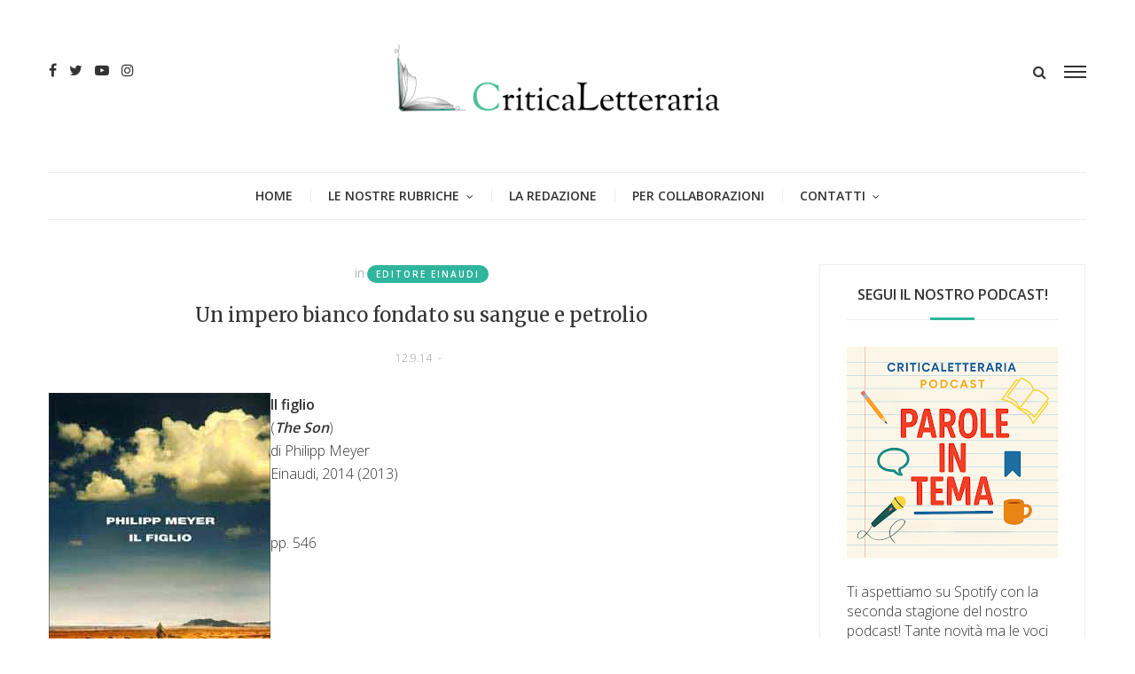

--- FILE ---
content_type: text/html; charset=UTF-8
request_url: https://www.criticaletteraria.org/2014/09/Philipp-Meyer-il-figlio-einaudi.html
body_size: 38357
content:
<!DOCTYPE html>
<html class='v2' dir='ltr' xmlns='http://www.w3.org/1999/xhtml' xmlns:b='http://www.google.com/2005/gml/b' xmlns:data='http://www.google.com/2005/gml/data' xmlns:expr='http://www.google.com/2005/gml/expr'>
<head>
<link href='https://www.blogger.com/static/v1/widgets/335934321-css_bundle_v2.css' rel='stylesheet' type='text/css'/>
<meta content='width=device-width,initial-scale=1.0,minimum-scale=1.0,maximum-scale=1.0' name='viewport'/>
<meta content='text/html; charset=UTF-8' http-equiv='Content-Type'/>
<meta content='blogger' name='generator'/>
<link href='https://www.criticaletteraria.org/favicon.ico' rel='icon' type='image/x-icon'/>
<link href='https://www.criticaletteraria.org/2014/09/Philipp-Meyer-il-figlio-einaudi.html' rel='canonical'/>
<link rel="alternate" type="application/atom+xml" title="CriticaLetteraria - Atom" href="https://www.criticaletteraria.org/feeds/posts/default" />
<link rel="alternate" type="application/rss+xml" title="CriticaLetteraria - RSS" href="https://www.criticaletteraria.org/feeds/posts/default?alt=rss" />
<link rel="service.post" type="application/atom+xml" title="CriticaLetteraria - Atom" href="https://www.blogger.com/feeds/565413758766222536/posts/default" />

<link rel="alternate" type="application/atom+xml" title="CriticaLetteraria - Atom" href="https://www.criticaletteraria.org/feeds/4068962831096106447/comments/default" />
<!--Can't find substitution for tag [blog.ieCssRetrofitLinks]-->
<link href='https://blogger.googleusercontent.com/img/b/R29vZ2xl/AVvXsEh6pdLmr9E9g-1y81CnIHSZZ8lWkwVM9PTqicMPLLc8ZK_rzUd-2N_j4I-UsEP5wnswr9eU9OPoJoOLwO6kDXwedrjmxrFfvxo1RwHRybNOsHgLnci68_BUnMPiZf07q04hquZdPcfZ9t0/s1600/il-figlio-Philipp-Meyer.jpg' rel='image_src'/>
<meta content='https://www.criticaletteraria.org/2014/09/Philipp-Meyer-il-figlio-einaudi.html' property='og:url'/>
<meta content='Un impero bianco fondato su sangue e petrolio' property='og:title'/>
<meta content='   Il figlio   ( The Son )   di Philipp Meyer   Einaudi, 2014 (2013)     pp. 546         Prima di Houston e Dallas c’è una storia, sia chiar...' property='og:description'/>
<meta content='https://blogger.googleusercontent.com/img/b/R29vZ2xl/AVvXsEh6pdLmr9E9g-1y81CnIHSZZ8lWkwVM9PTqicMPLLc8ZK_rzUd-2N_j4I-UsEP5wnswr9eU9OPoJoOLwO6kDXwedrjmxrFfvxo1RwHRybNOsHgLnci68_BUnMPiZf07q04hquZdPcfZ9t0/w1200-h630-p-k-no-nu/il-figlio-Philipp-Meyer.jpg' property='og:image'/>
<title>
Un impero bianco fondato su sangue e petrolio | CriticaLetteraria
</title>
<!-- Blank description -->
<!-- Blank keywords -->
<meta content='true' name='MSSmartTagsPreventParsing'/>
<meta content='blogger' name='generator'/>
<meta content='en-us' http-equiv='content-language'/>
<script src='https://code.jquery.com/jquery-2.1.4.min.js' type='text/javascript'></script>
<link href='https://fonts.googleapis.com/css?family=Open+Sans:300,600' rel='stylesheet' type='text/css'/>
<link href='https://fonts.googleapis.com/css?family=Merriweather' rel='stylesheet' type='text/css'/>
<link href='https://fonts.googleapis.com/css?family=Alex+Brush' rel='stylesheet' type='text/css'/>
<link href='https://maxcdn.bootstrapcdn.com/font-awesome/4.7.0/css/font-awesome.min.css' rel='stylesheet'/>
<link href='YOUR-FAVICON-URL' rel='shortcut icon' type='image/vnd.microsoft.icon'/>
<style type='text/css'>@font-face{font-family:'Merriweather';font-style:normal;font-weight:400;font-stretch:100%;font-display:swap;src:url(//fonts.gstatic.com/s/merriweather/v33/u-4D0qyriQwlOrhSvowK_l5UcA6zuSYEqOzpPe3HOZJ5eX1WtLaQwmYiScCmDxhtNOKl8yDr3icaGV31CPDaYKfFQn0.woff2)format('woff2');unicode-range:U+0460-052F,U+1C80-1C8A,U+20B4,U+2DE0-2DFF,U+A640-A69F,U+FE2E-FE2F;}@font-face{font-family:'Merriweather';font-style:normal;font-weight:400;font-stretch:100%;font-display:swap;src:url(//fonts.gstatic.com/s/merriweather/v33/u-4D0qyriQwlOrhSvowK_l5UcA6zuSYEqOzpPe3HOZJ5eX1WtLaQwmYiScCmDxhtNOKl8yDr3icaEF31CPDaYKfFQn0.woff2)format('woff2');unicode-range:U+0301,U+0400-045F,U+0490-0491,U+04B0-04B1,U+2116;}@font-face{font-family:'Merriweather';font-style:normal;font-weight:400;font-stretch:100%;font-display:swap;src:url(//fonts.gstatic.com/s/merriweather/v33/u-4D0qyriQwlOrhSvowK_l5UcA6zuSYEqOzpPe3HOZJ5eX1WtLaQwmYiScCmDxhtNOKl8yDr3icaG131CPDaYKfFQn0.woff2)format('woff2');unicode-range:U+0102-0103,U+0110-0111,U+0128-0129,U+0168-0169,U+01A0-01A1,U+01AF-01B0,U+0300-0301,U+0303-0304,U+0308-0309,U+0323,U+0329,U+1EA0-1EF9,U+20AB;}@font-face{font-family:'Merriweather';font-style:normal;font-weight:400;font-stretch:100%;font-display:swap;src:url(//fonts.gstatic.com/s/merriweather/v33/u-4D0qyriQwlOrhSvowK_l5UcA6zuSYEqOzpPe3HOZJ5eX1WtLaQwmYiScCmDxhtNOKl8yDr3icaGl31CPDaYKfFQn0.woff2)format('woff2');unicode-range:U+0100-02BA,U+02BD-02C5,U+02C7-02CC,U+02CE-02D7,U+02DD-02FF,U+0304,U+0308,U+0329,U+1D00-1DBF,U+1E00-1E9F,U+1EF2-1EFF,U+2020,U+20A0-20AB,U+20AD-20C0,U+2113,U+2C60-2C7F,U+A720-A7FF;}@font-face{font-family:'Merriweather';font-style:normal;font-weight:400;font-stretch:100%;font-display:swap;src:url(//fonts.gstatic.com/s/merriweather/v33/u-4D0qyriQwlOrhSvowK_l5UcA6zuSYEqOzpPe3HOZJ5eX1WtLaQwmYiScCmDxhtNOKl8yDr3icaFF31CPDaYKfF.woff2)format('woff2');unicode-range:U+0000-00FF,U+0131,U+0152-0153,U+02BB-02BC,U+02C6,U+02DA,U+02DC,U+0304,U+0308,U+0329,U+2000-206F,U+20AC,U+2122,U+2191,U+2193,U+2212,U+2215,U+FEFF,U+FFFD;}@font-face{font-family:'Open Sans';font-style:normal;font-weight:600;font-stretch:100%;font-display:swap;src:url(//fonts.gstatic.com/s/opensans/v44/memSYaGs126MiZpBA-UvWbX2vVnXBbObj2OVZyOOSr4dVJWUgsgH1x4taVIUwaEQbjB_mQ.woff2)format('woff2');unicode-range:U+0460-052F,U+1C80-1C8A,U+20B4,U+2DE0-2DFF,U+A640-A69F,U+FE2E-FE2F;}@font-face{font-family:'Open Sans';font-style:normal;font-weight:600;font-stretch:100%;font-display:swap;src:url(//fonts.gstatic.com/s/opensans/v44/memSYaGs126MiZpBA-UvWbX2vVnXBbObj2OVZyOOSr4dVJWUgsgH1x4kaVIUwaEQbjB_mQ.woff2)format('woff2');unicode-range:U+0301,U+0400-045F,U+0490-0491,U+04B0-04B1,U+2116;}@font-face{font-family:'Open Sans';font-style:normal;font-weight:600;font-stretch:100%;font-display:swap;src:url(//fonts.gstatic.com/s/opensans/v44/memSYaGs126MiZpBA-UvWbX2vVnXBbObj2OVZyOOSr4dVJWUgsgH1x4saVIUwaEQbjB_mQ.woff2)format('woff2');unicode-range:U+1F00-1FFF;}@font-face{font-family:'Open Sans';font-style:normal;font-weight:600;font-stretch:100%;font-display:swap;src:url(//fonts.gstatic.com/s/opensans/v44/memSYaGs126MiZpBA-UvWbX2vVnXBbObj2OVZyOOSr4dVJWUgsgH1x4jaVIUwaEQbjB_mQ.woff2)format('woff2');unicode-range:U+0370-0377,U+037A-037F,U+0384-038A,U+038C,U+038E-03A1,U+03A3-03FF;}@font-face{font-family:'Open Sans';font-style:normal;font-weight:600;font-stretch:100%;font-display:swap;src:url(//fonts.gstatic.com/s/opensans/v44/memSYaGs126MiZpBA-UvWbX2vVnXBbObj2OVZyOOSr4dVJWUgsgH1x4iaVIUwaEQbjB_mQ.woff2)format('woff2');unicode-range:U+0307-0308,U+0590-05FF,U+200C-2010,U+20AA,U+25CC,U+FB1D-FB4F;}@font-face{font-family:'Open Sans';font-style:normal;font-weight:600;font-stretch:100%;font-display:swap;src:url(//fonts.gstatic.com/s/opensans/v44/memSYaGs126MiZpBA-UvWbX2vVnXBbObj2OVZyOOSr4dVJWUgsgH1x5caVIUwaEQbjB_mQ.woff2)format('woff2');unicode-range:U+0302-0303,U+0305,U+0307-0308,U+0310,U+0312,U+0315,U+031A,U+0326-0327,U+032C,U+032F-0330,U+0332-0333,U+0338,U+033A,U+0346,U+034D,U+0391-03A1,U+03A3-03A9,U+03B1-03C9,U+03D1,U+03D5-03D6,U+03F0-03F1,U+03F4-03F5,U+2016-2017,U+2034-2038,U+203C,U+2040,U+2043,U+2047,U+2050,U+2057,U+205F,U+2070-2071,U+2074-208E,U+2090-209C,U+20D0-20DC,U+20E1,U+20E5-20EF,U+2100-2112,U+2114-2115,U+2117-2121,U+2123-214F,U+2190,U+2192,U+2194-21AE,U+21B0-21E5,U+21F1-21F2,U+21F4-2211,U+2213-2214,U+2216-22FF,U+2308-230B,U+2310,U+2319,U+231C-2321,U+2336-237A,U+237C,U+2395,U+239B-23B7,U+23D0,U+23DC-23E1,U+2474-2475,U+25AF,U+25B3,U+25B7,U+25BD,U+25C1,U+25CA,U+25CC,U+25FB,U+266D-266F,U+27C0-27FF,U+2900-2AFF,U+2B0E-2B11,U+2B30-2B4C,U+2BFE,U+3030,U+FF5B,U+FF5D,U+1D400-1D7FF,U+1EE00-1EEFF;}@font-face{font-family:'Open Sans';font-style:normal;font-weight:600;font-stretch:100%;font-display:swap;src:url(//fonts.gstatic.com/s/opensans/v44/memSYaGs126MiZpBA-UvWbX2vVnXBbObj2OVZyOOSr4dVJWUgsgH1x5OaVIUwaEQbjB_mQ.woff2)format('woff2');unicode-range:U+0001-000C,U+000E-001F,U+007F-009F,U+20DD-20E0,U+20E2-20E4,U+2150-218F,U+2190,U+2192,U+2194-2199,U+21AF,U+21E6-21F0,U+21F3,U+2218-2219,U+2299,U+22C4-22C6,U+2300-243F,U+2440-244A,U+2460-24FF,U+25A0-27BF,U+2800-28FF,U+2921-2922,U+2981,U+29BF,U+29EB,U+2B00-2BFF,U+4DC0-4DFF,U+FFF9-FFFB,U+10140-1018E,U+10190-1019C,U+101A0,U+101D0-101FD,U+102E0-102FB,U+10E60-10E7E,U+1D2C0-1D2D3,U+1D2E0-1D37F,U+1F000-1F0FF,U+1F100-1F1AD,U+1F1E6-1F1FF,U+1F30D-1F30F,U+1F315,U+1F31C,U+1F31E,U+1F320-1F32C,U+1F336,U+1F378,U+1F37D,U+1F382,U+1F393-1F39F,U+1F3A7-1F3A8,U+1F3AC-1F3AF,U+1F3C2,U+1F3C4-1F3C6,U+1F3CA-1F3CE,U+1F3D4-1F3E0,U+1F3ED,U+1F3F1-1F3F3,U+1F3F5-1F3F7,U+1F408,U+1F415,U+1F41F,U+1F426,U+1F43F,U+1F441-1F442,U+1F444,U+1F446-1F449,U+1F44C-1F44E,U+1F453,U+1F46A,U+1F47D,U+1F4A3,U+1F4B0,U+1F4B3,U+1F4B9,U+1F4BB,U+1F4BF,U+1F4C8-1F4CB,U+1F4D6,U+1F4DA,U+1F4DF,U+1F4E3-1F4E6,U+1F4EA-1F4ED,U+1F4F7,U+1F4F9-1F4FB,U+1F4FD-1F4FE,U+1F503,U+1F507-1F50B,U+1F50D,U+1F512-1F513,U+1F53E-1F54A,U+1F54F-1F5FA,U+1F610,U+1F650-1F67F,U+1F687,U+1F68D,U+1F691,U+1F694,U+1F698,U+1F6AD,U+1F6B2,U+1F6B9-1F6BA,U+1F6BC,U+1F6C6-1F6CF,U+1F6D3-1F6D7,U+1F6E0-1F6EA,U+1F6F0-1F6F3,U+1F6F7-1F6FC,U+1F700-1F7FF,U+1F800-1F80B,U+1F810-1F847,U+1F850-1F859,U+1F860-1F887,U+1F890-1F8AD,U+1F8B0-1F8BB,U+1F8C0-1F8C1,U+1F900-1F90B,U+1F93B,U+1F946,U+1F984,U+1F996,U+1F9E9,U+1FA00-1FA6F,U+1FA70-1FA7C,U+1FA80-1FA89,U+1FA8F-1FAC6,U+1FACE-1FADC,U+1FADF-1FAE9,U+1FAF0-1FAF8,U+1FB00-1FBFF;}@font-face{font-family:'Open Sans';font-style:normal;font-weight:600;font-stretch:100%;font-display:swap;src:url(//fonts.gstatic.com/s/opensans/v44/memSYaGs126MiZpBA-UvWbX2vVnXBbObj2OVZyOOSr4dVJWUgsgH1x4vaVIUwaEQbjB_mQ.woff2)format('woff2');unicode-range:U+0102-0103,U+0110-0111,U+0128-0129,U+0168-0169,U+01A0-01A1,U+01AF-01B0,U+0300-0301,U+0303-0304,U+0308-0309,U+0323,U+0329,U+1EA0-1EF9,U+20AB;}@font-face{font-family:'Open Sans';font-style:normal;font-weight:600;font-stretch:100%;font-display:swap;src:url(//fonts.gstatic.com/s/opensans/v44/memSYaGs126MiZpBA-UvWbX2vVnXBbObj2OVZyOOSr4dVJWUgsgH1x4uaVIUwaEQbjB_mQ.woff2)format('woff2');unicode-range:U+0100-02BA,U+02BD-02C5,U+02C7-02CC,U+02CE-02D7,U+02DD-02FF,U+0304,U+0308,U+0329,U+1D00-1DBF,U+1E00-1E9F,U+1EF2-1EFF,U+2020,U+20A0-20AB,U+20AD-20C0,U+2113,U+2C60-2C7F,U+A720-A7FF;}@font-face{font-family:'Open Sans';font-style:normal;font-weight:600;font-stretch:100%;font-display:swap;src:url(//fonts.gstatic.com/s/opensans/v44/memSYaGs126MiZpBA-UvWbX2vVnXBbObj2OVZyOOSr4dVJWUgsgH1x4gaVIUwaEQbjA.woff2)format('woff2');unicode-range:U+0000-00FF,U+0131,U+0152-0153,U+02BB-02BC,U+02C6,U+02DA,U+02DC,U+0304,U+0308,U+0329,U+2000-206F,U+20AC,U+2122,U+2191,U+2193,U+2212,U+2215,U+FEFF,U+FFFD;}</style>
<style id='page-skin-1' type='text/css'><!--
/=====================================*
- TEMPLATE		............	MOGPRESS
- VERSION		.............	1.0
- AUTHOR		..............	Mogtemplates
*======================================/
/*************** Variable Definitions **************/
<Variable name="all.color" description="All Color" type="color" default="#2fb59d"/>
<Variable name="title.big.font" description="Title Big Font" type="font" default="normal 400 22px 'Merriweather', serif"/>
<Variable name="title.small.font" description="Title Small Font" type="font" default="normal 400 16px 'Merriweather', serif"/>
<Variable name="title.smaller.font" description="Title Smaller Font" type="font" default="normal 400 14px 'Merriweather', serif"/>
<Variable name="title.trend.font" description="Title Trend Font" type="font" default="normal 600 22px 'Open Sans', sans-serif"/>
<Variable name="title.cate.font" description="Title Cate Font" type="font" default="normal 600 16px 'Open Sans', sans-serif"/>
<Variable name="name.author.font" description="Name Author Font" type="font" default="normal 400 36px 'Alex Brush', cursive"/>
/*************** General **************/
* {outline: 0; word-wrap: break-word}
* {
-webkit-box-sizing: border-box;
-moz-box-sizing: border-box;
box-sizing: border-box;
}
*:before, *:after {
-webkit-box-sizing: border-box;
-moz-box-sizing: border-box;
box-sizing: border-box;
}
html {
-webkit-text-size-adjust: 100%;
-ms-text-size-adjust: 100%;
}
body {margin: 0; padding: 0; outline: 0; font-family: 'Open Sans', sans-serif; color: #333; font-weight: 300; font-size: 16px; line-height: normal; min-height: 100%; max-height: 100%; -webkit-backface-visibility: hidden;}
article, aside, details, figcaption, figure, footer, header, hgroup, menu, nav, section {display: block}
a, a:link, a:focus, a:visited, a:hover {color: #333; text-decoration: none; -webkit-backface-visibility: hidden; display: inherit;}
h1, h2, h3, h4, h5, h6 {font-weight: 600; -webkit-backface-visibility: hidden; margin: 0}
h1 {font-size: 28px; line-height: 38px;}
h2 {font-size: 26px; line-height: 36px;}
h3 {font-size: 24px; line-height: 34px;}
h4 {font-size: 22px; line-height: 32px;}
h5 {font-size: 20px; line-height: 30px;}
h6 {font-size: 18px; line-height: 28px;}
img {max-width: 100%; height: auto;}
ul, ol {padding: 0; margin: 0;}
input, textarea {border: none; background: transparent}
.clear {clear: both;}
#header, #wrapper, #footer {width: 100%; clear: both}
.widget, .widget ul, .widget li, .section {padding: 0; margin: 0;}
.cf, .cf:after, .cf:before {content: ""; display: table;}
.cf:after {clear: both}
.container {max-width: 1170px; margin: 0 auto}
.grp-col {display: block; position: relative}
.col {float: left; padding: 0 2%; vertical-align: top}
.col:nth-child(1n) {padding-left: 0}
.col:last-child {padding-right: 0}
.colx2 {float: left; width: 50%;}
.colx3 {float: left; width: 33.333%;}
.widget h2, .related-main h3, .comments h4 {border-bottom: solid 1px #eee; position: relative; padding-bottom: 15px; margin-bottom: 30px; text-transform: uppercase; font: normal 600 16px 'Open Sans', sans-serif; line-height: 26px; text-align: center;}
.widget h2:after, .related-main h3:after, .comments h4:after {content: ""; width: 50px; height: 3px; background: #2fb59d; position: absolute; left: 50%; right: 50%; bottom: -1px; margin-left: -25px}
/* Griglia */
.bio-grid {
display: grid;
grid-template-columns: repeat(auto-fit, minmax(250px, 1fr));
gap: 1.6rem;
margin-bottom: 2rem;
}
/* Card */
.bio-grid-item {
background: #ffffff;
border: 1px solid #e5e5e5;
border-radius: 14px;
padding: 1.2rem;
text-align: center;
transition: transform .25s ease, box-shadow .25s ease;
}
/* Hover elegante */
.bio-grid-item:hover {
transform: translateY(-4px);
box-shadow: 0 8px 16px rgba(0,0,0,0.08);
}
/* Foto */
.bio-grid-item img {
width: 120px;
height: 120px;
object-fit: cover;
border-radius: 50%;
margin-bottom: .8rem;
}
/* Titolo */
.bio-grid-item h3 {
margin: .5rem 0 .4rem;
font-size: 1.15rem;
font-weight: 700;
color: #222;
}
/* Testo */
.bio-grid-item p {
margin: 0;
color: #444;
line-height: 1.45;
font-size: .95rem;
}
/* Mobile migliorato */
@media (max-width: 480px) {
.bio-grid-item img {
width: 130px;
height: 130px;
}
}
.bio-link a {
display: inline-block;
margin-top: .6rem;
font-weight: 600;
text-decoration: none;
}
.bio-link a:hover {
text-decoration: underline;
}
/************** Icon ***************/
#menu .nav-header ul > li.parent > a:after, #menu .nav-header ul > li > ul > li > a:after,
.gsc-search-button:before, .nav-sidebar ul > li.parent:before, .bx-prev:before, .bx-next:before,
.Label ul li a:before, .Label ul li span:nth-child(1):before, #BlogArchive1_ArchiveList ul ul ul li a:before,
.instafeed-ft h2:before, .entry-content ul li:before, .entry-content .tr_bq:after, .comments .comment-actions a:before,
.comments .comment-actions .item-control a:before, .il-photo__likes, .il-photo__comments
{
display: inline-block;
font: normal normal normal 14px/1 FontAwesome;
font-size: inherit;
text-rendering: auto;
-webkit-font-smoothing: antialiased;
-moz-osx-font-smoothing: grayscale;
}
.fa-search:hover, .fa-times-circle:hover, input.gsc-search-button:hover, .close-sidebar:hover {cursor: pointer;}
/*************** Transition ***************/
.nav-labels .label-size, .blog-pager .pager-list-post,
.comments .comments-content .loadmore a, .instafeed-ft .il-photo__meta, .main-trending .bx-wrapper .bx-controls a
{
-webkit-transition: all 0.2s linear;
-moz-transition: all 0.2s linear;
-o-transition: all 0.2s linear;
-ms-transition: all 0.2s linear;
transition: all 0.2s linear;
}
.sticky-header, .search .close-search, .search .form-search, .search .form-search.show-search, #menu .nav-header ul > li > ul,
.box-sidebar, .menu-sidebar .bg-opacity, .thumb-post:before, .bx-controls a
{
-webkit-transition: all 0.3s linear;
-moz-transition: all 0.3s linear;
-o-transition: all 0.3s linear;
-ms-transition: all 0.3s linear;
transition: all 0.3s linear;
}
#LinkList3 ul li a, .post-footer .share-post span a, .grid-posts .icon-post
{
-webkit-transition: all 0.6s linear;
-moz-transition: all 0.6s linear;
-o-transition: all 0.6s linear;
-ms-transition: all 0.6s linear;
transition: all 0.6s linear;
}
/*************** Rotate 360 ***************/
#LinkList3 ul li:hover a, .post-footer .share-post span:hover a, .grid-posts:hover .icon-post
{
-webkit-transform:rotate(360deg);
-moz-transform:rotate(360deg);
-o-transform:rotate(360deg);
}
/*************** Header ***************/
#header {position: relative; padding-bottom: 54px}
.sticky-header {position: fixed !important; top: 0; height: 52px; z-index: 100; box-shadow: 0 2px 3px rgba(0, 0, 0, 0.05); background: rgba(255, 255, 255, 0.98) !important}
.sticky-header .nav-header {display: inline-block; text-align: left; margin-left: -20px; border-bottom: none !important; border-top: none !important}
.sticky-header .control-sticky {display: block; margin-top: 15px}
.sticky-header .menu-sidebar.open-sidebar .bg-opacity {opacity: 0; visibility: hidden;}
.control-sticky {float: right; display: none}
.top-header {padding: 50px 0;}
.no-title h2 {display: none}
.social-network ul li {display: inline-block; margin: 0 5px}
.social-network ul li:first-child {margin-left: 0}
.social-network ul li:last-child {margin-right: 0}
.Header {text-align: center}
.Header h1.title {text-transform: uppercase; font-size: 62px; line-height: 52px; display: inline-block; letter-spacing: -4px; position: relative; z-index: 20; margin-bottom: 5px}
.Header h1.title::first-letter, .Header h1.title a::first-letter {color: #2fb59d}
.Header p.description {margin: 0; position: relative}
.Header p.description span {font-size: 12px; background: #fff; position: relative; z-index: 20; text-transform: uppercase}
.control-hd {margin-top: 20px; overflow: hidden}
.menu-sidebar {float: right; width: 25px; margin-left: 20px}
.menu-sidebar:hover {cursor: pointer}
.menu-sidebar span {display: block; height: 2px; background: #333; margin: 4px 0}
.menu-sidebar .bg-opacity {position: fixed; left: 0; top: 0; width: 100%; height: 100%; background: rgba(0, 0, 0, 0.6); visibility: hidden; opacity: 0; z-index: 999}
.menu-sidebar.open-sidebar .bg-opacity {opacity: 1; visibility: visible}
.close-search {font-size: 32px; position: absolute; top: 50px; right: 50px; transform: scale(0);}
.search {float: right;}
.search .form-search.show-search .close-search {transform: scale(1);}
.search .form-search.show-search {visibility: visible !important; opacity: 1; -webkit-transform: rotateX(0deg); transform: rotateX(0deg);}
.search .form-search {position: fixed; top: 0; left: 0; width: 100%; height: 100%; display: table; background: rgba(255, 255, 255, 0.98); visibility: hidden; opacity: 0; z-index: 9999;}
.search .form-search #search {display: table-cell; vertical-align: middle; text-align: center;}
.search h2.title
.search #BlogSearch1_form {border-bottom: solid 1px #eee; max-width: 800px; margin: 20px auto}
.search #BlogSearch1_form .gsc-search-box {display: block; margin: 0}
.search #BlogSearch1_form .gsc-search-box .gsc-input {border: none; height: 52px; font-size: 36px; color: #333; padding: 8px 0}
.search #BlogSearch1_form .gsc-search-box input.gsc-search-button {text-indent: -9999px; width: 32px; height: 32px; position: absolute; z-index: 9999; bottom: 18px}
.search #BlogSearch1_form .gsc-search-box td.gsc-search-button:before {content:"\f002"; font-size: 32px; color: #2fb59d}
.bot-header {position: absolute; left: 0; bottom: 0; width: 100%;}
#menu {}
#menu .nav-header {text-align: center; border-top: solid 1px #eee;}
#menu .nav-header ul > li {display: inline-block; position: relative}
#menu .nav-header ul > li:before {content: ""; background: #eee; width: 1px; height: 15px; position: absolute; top: 0; bottom: 0; margin: auto}
#menu .nav-header ul > li:first-child:before {background: transparent}
#menu .nav-header ul > li.parent > a:after {content: '\f107'; font-size: 12px; display: inline-block; margin-left: 8px;}
#menu .nav-header ul > li > a {padding: 0 20px; line-height: 52px; text-transform: uppercase; font-size: 14px; font-weight: 600}
#menu .nav-header ul > li > ul {position: absolute; top: 52px; left: 0; width: 250px; text-align: left; opacity: 0; visibility: hidden; background: #fff; z-index: 50; box-shadow: 0 2px 3px rgba(0, 0, 0, 0.05); border: solid 1px #eee}
#menu .nav-header ul > li > ul > li {width: 100%; border-bottom: solid 1px #eee}
#menu .nav-header ul > li > ul > li:before {background: transparent}
#menu .nav-header ul > li > ul > li > a {width: 100%; font-weight: 300; line-height: 42px; font-size: 12px}
#menu .nav-header ul > li.parent > ul > li.parent > a:after {content: '\f105'; font-size: 12px; float: right; margin: 18px 0 0 8px}
#menu .nav-header ul > li > ul > li:last-child {border-bottom: none;}
#menu .nav-header ul > li > ul > li > ul {position: absolute; top: -1px; left: 100%; width: 250px; text-align: left; opacity: 0; visibility: hidden}
#menu .nav-header ul > li:hover > ul, #menu .nav-header ul > li > ul > li:hover > ul {opacity: 1; visibility: visible;}
/*************** Box Sidebar ***************/
.box-sidebar {width: 260px; background: #fff; height: 100%; position: fixed; right: -300px; top: 0; z-index: 999;}
.box-sidebar .close-sidebar {font-size: 22px; position: absolute; top: 0; left: -40px; background: #2fb59d; color: #fff; padding: 10px}
.box-sidebar .main-box-sidebar {padding: 15px 30px; overflow: auto; height: 100%}
.box-sidebar .widget {padding: 15px 0}
.main-box-sidebar .Header h1.title {font-size: 38px; line-height: 38px; margin-bottom: 0}
#BlogSearch2 h2.title {display: none}
#BlogSearch2 form.gsc-search-box {margin-bottom: 0; background: #f5f5f5; position: relative; padding-right: 32px}
#BlogSearch2 form.gsc-search-box input.gsc-input {width: 100%; height: 32px; border: none; padding: 0 10px}
#BlogSearch2 form.gsc-search-box input.gsc-search-button {position: absolute; right: 0; top: 0; text-indent: -9999px; width: 32px; height: 32px}
#BlogSearch2 form.gsc-search-box td.gsc-search-button:before {content: "\f002"; font-size: 16px; position: absolute; right: 8px; top: 8px}
.nav-sidebar {display: none}
.nav-sidebar ul > li {list-style: none; line-height: 42px; border-bottom: solid 1px #eee; position: relative}
.nav-sidebar ul > li:first-child {padding-top: 0}
.nav-sidebar ul > li:last-child {padding-bottom: 0; border-bottom: none}
.nav-sidebar ul > li > a {display: inline-block; font-size: 12px; font-weight: 600; text-transform: uppercase}
.nav-sidebar ul > li .fa-plus {position: absolute; right: 0; top: 18px; font-size: 10px}
.nav-sidebar ul li ul {padding-left: 15px}
.sub-down, .sub-down2 {display: none}
.nav-sidebar ul > li > ul > li:nth-child(1) {border-top: solid 1px #eee}
.nav-sidebar ul > li > ul > li > a {font-weight: 300}
.label-size {float: left; background: #f9f9f9; padding: 5px 10px; border: solid 1px #eee; margin: 5px 10px 5px 0; border-radius: 24px; opacity: 1; font-size: 10px; font-weight: 700; text-transform: uppercase; letter-spacing: 2px;}
.label-size a {display: inline-block}
.label-size:hover {background: #2fb59d; color: #fff; border: solid 1px #2fb59d}
.label-size:hover a {color: #fff}
/*************** Wrapper ***************/
.top-wrp {}
.grp-post, .sample-post, .share-post, .featured ul li:first-child .dash-post2, .featured ul li:first-child .cmt-post,
.featured ul li:first-child .name-post em, .grid-posts .panel-post .grp-post .dash-post1, .grid-posts .panel-post .grp-post .name-post,
.randomposts ul li .panel-post .grp-post .name-post, .randomposts ul li .panel-post .grp-post .dash-post1
{
display: none;
}
.featured ul li:first-child .grp-post, .grid-posts .panel-post .grp-post, .grid-posts .panel-post .share-post,
.grid-posts .panel-post .sample-post
{
display: block
}
.label-post, .title-post, .grp-post, .sample-post, .share-post
{
margin: 20px 0 0;
}
.Header p.description span, .nav-sidebar ul > li .fa-plus, .featured ul li .panel-post .grp-post span em, .main-trending .panel-post .label-post,
.grid-posts .panel-post .label-post em,	.grid-posts .panel-post .grp-post .published, .grid-posts .panel-post .grp-post .comment-link, .dash-post1, .dash-post2,
.grid-posts .name-post, .grid-posts .name-post span
{
color: #999;
}
.thumb-post {background-size: cover; background-repeat: no-repeat; background-position: center center; position: relative}
.thumb-post:before {content: ""; background: rgba(0, 0, 0, 0.2); z-index: 10; position: absolute; left: 0; top: 0; width: 100%; height: 100%; opacity: 0}
.thumb-post:hover:before {opacity: 1}
.mog-category ul li .thumb-post .fa-video-camera {color: rgba(255, 255, 255, 0.8); font-size: 22px; position: absolute; top: 20px; right: 20px}
.panel-post .label-post {font-size: 12px; text-transform: uppercase}
.panel-post .title-post
.panel-post .grp-post span:first-child {margin-left: 0}
.panel-post .grp-post span:last-child {margin-right: 0}
.panel-post .grp-post span {margin: 0 2px; font-size: 12px; text-transform: uppercase;}
.panel-post .grp-post span em {font-style: normal; margin-right: 5px;}
.panel-post .grp-post span .avt-user-post {position: relative; top: 10px; margin-right: 8px}
.panel-post .grp-post span .avt-user-post img {width: 32px; height: 32px; border-radius: 50%;}
.panel-post .share-post span {margin: 0 10px}
.featured ul li {float: left; width: 30%; border: solid 2px #fff; list-style: none; position: relative}
.featured ul li:first-child {float: left; width: 70%}
.featured ul li:first-child .thumb-post {height: 604px}
.featured ul li:first-child .panel-post .title-post {font: normal 400 22px 'Merriweather', serif; line-height: 32px}
.featured ul li:first-child .grp-post {margin-top: 5px}
.featured ul li .thumb-post {width: 100%; height: 300px}
.featured ul li .panel-post {position: absolute; left: 0; bottom: 0; z-index: 20; width: 100%; padding: 20px;
background: -moz-linear-gradient(top, rgba(0,0,0,0) 0%, rgba(0,0,0,0.4) 50%, rgba(0,0,0,0.8) 100%);
background: -webkit-linear-gradient(top, rgba(0,0,0,0) 0%,rgba(0,0,0,0.4) 50%,rgba(0,0,0,0.8) 100%);
background: linear-gradient(to bottom, rgba(0,0,0,0) 0%,rgba(0,0,0,0.4) 50%,rgba(0,0,0,0.8) 100%);
filter: progid:DXImageTransform.Microsoft.gradient( startColorstr='#00000000', endColorstr='#cc000000',GradientType=0 );
}
.featured ul li .panel-post .label-post {display: inline-block; background: #2fb59d; padding: 3px 10px; font-size: 10px; font-weight: 600; letter-spacing: 2px; color: #fff; border-radius: 24px;}
.featured ul li .panel-post .title-post {color: #fff; font: normal 400 16px 'Merriweather', serif; line-height: 26px}
.featured ul li .panel-post .grp-post span, .featured ul li .panel-post .grp-post span a {color: #fff}
.main-trending {padding: 50px 0}
.main-trending .bx-wrapper {position: relative}
.main-trending h2.title {margin-bottom: 50px; font: normal 600 22px 'Open Sans', sans-serif; border-bottom: none}
.main-trending .thumb-post {width: 100%; height: 300px}
.main-trending .panel-post .label-post {text-align: center; margin: -20px 20px 0; background: #fff; padding: 15px 0 0; position: relative; z-index: 20; font-size: 10px; font-weight: 600; letter-spacing: 2px;}
.main-trending .panel-post .title-post {text-align: center; font: normal 400 16px 'Merriweather', serif; line-height: 26px}
.main-trending .bx-wrapper .bx-controls {top: 32%; position: absolute; width: 100%}
.main-trending .bx-wrapper .bx-controls a {position: absolute; width: 30px; height: 38px; padding: 5px 10px; background: rgba(255, 255, 255, 0.2); overflow: hidden; visibility: hidden; opacity: 0; border: solid 1px #fff}
.main-trending .bx-wrapper:hover .bx-controls a {visibility: visible; opacity: 1}
.main-trending .bx-wrapper:hover .bx-controls .bx-prev {left: 20px}
.main-trending .bx-wrapper .bx-controls .bx-prev {left: -30px}
.main-trending .bx-wrapper .bx-controls .bx-prev:before {content: "\f104"; font-size: 26px; color: #fff}
.main-trending .bx-wrapper:hover .bx-controls .bx-next {right: 20px}
.main-trending .bx-wrapper .bx-controls .bx-next {right: -30px}
.main-trending .bx-wrapper .bx-controls .bx-next:before {content: "\f105"; font-size: 26px; color: #fff}
.bot-wrp {width: 100%; padding: 50px 0; border-top: solid 1px #eee;}
.main {float: left; width: 71.8%; margin-right: 2.5%;}
.grid-posts {float: left; width: 48%; margin: 0 4% 50px 0; position: relative}
.grid-posts:nth-child(2n) {margin-right: 0}
.grid-posts .item-control {position: absolute; top: 20px; right: 20px; z-index: 20}
.grid-posts .thumb-post {width: 100%; height: 300px}
.grid-posts .icon-post {position: absolute; top: 20px; left: 20px; z-index: 20; width: 42px; height: 42px; border: solid 2px #eee; border-radius: 50%; text-align: center; line-height: 38px; background: rgba(0, 0, 0, 0.5);}
.grid-posts .icon-post i {color: #eee}
.grid-posts .panel-post {text-align: center;}
.grid-posts .panel-post .label-post {display: block}
.grid-posts .panel-post .label-post em {text-transform: lowercase;}
.grid-posts .panel-post .label-post a {display: none; color: #fff; padding: 0 5px; text-transform: uppercase}
.grid-posts .panel-post .label-post a:nth-child(2) {display: inline-block; background: #2fb59d; padding: 3px 10px; border-radius: 24px; font-size: 10px; font-weight: 600; letter-spacing: 2px;}
.grid-posts .panel-post .label-post em {font-size: 14px; font-style: normal}
.grid-posts .panel-post .title-post {font: normal 400 22px 'Merriweather', serif; line-height: 32px}
.grid-posts .panel-post .title-post a
.grid-posts .panel-post .grp-post {font-size: 12px; text-transform: uppercase}
.grid-posts .panel-post .grp-post .published {text-decoration: none}
.grid-posts .panel-post .share-post {padding: 10px 0; border-top: solid 1px #eee; border-bottom: solid 1px #eee;}
.grid-posts .panel-post .sample-post {margin: 30px 0; line-height: 26px;}
.blog-pager {display: inline-block; width: 100%; margin: 0 !important}
.blog-pager a {display: inline-block; font-size: 14px; padding: 8px 15px 7px;}
.blog-pager .pager-list-post {border: solid 1px #eee; text-transform: uppercase; font-size: 10px; font-weight: 600; letter-spacing: 2px; border-radius: 24px; margin: 5px 0}
.blog-pager .pager-list-post:hover {border: solid 1px #2fb59d; background: #2fb59d; color: #fff}
.blog-pager .newer-link {float: left}
.blog-pager .newer-link i {margin-right: 10px}
.blog-pager .older-link {float: right}
.blog-pager .older-link i {margin-left: 10px}
.sidebar-content {float: left; width: 25.642%;}
.sidebar .widget {border: solid 1px #eee; padding: 20px 30px; margin-bottom: 30px}
.sidebar .widget:last-child {margin-bottom: 0}
.Profile {text-align: center}
.Profile a {display: inline-block}
.profile-img {width: 150px; height: 150px; border-radius: 50%; margin: 0 !important; border: solid 1px #ddd; padding: 5px}
.Profile .profile-datablock {margin-bottom: 0}
.Profile .profile-data {margin: 15px 0}
.Profile .profile-textblock {line-height: 22px; font-size: 14px; color: #999; margin: 0}
.Profile .profile-data .profile-name-link {background-image: inherit !important; padding: 0; font: normal 400 36px 'Alex Brush', cursive; line-height: 46px}
.Profile .profile-link {display: none; background: #f9f9f9; border: solid 1px #eee; border-radius: 24px; font-size: 12px; padding: 8px 20px; margin-top: 15px; font-weight: 600}
#LinkList3 {text-align: center}
#LinkList3 ul li a {width: 32px; height: 32px; border: solid 1px #ddd; border-radius: 50%; line-height: 32px; color: #333; text-align: center}
.FollowByEmail {background: #f9f9f9;}
.FollowByEmail .follow-by-email-inner p {font-size: 14px; text-align: center; line-height: 22px; color: #999; padding: 0 0 10px;}
.FollowByEmail .follow-by-email-inner td {display: block; width: 100%}
.FollowByEmail .follow-by-email-inner .follow-by-email-address {border: solid 1px #eee; width: 100%; height: 32px; background: #fff; padding: 0 10px;}
.FollowByEmail .follow-by-email-inner .follow-by-email-submit {width: 100%; margin: 10px 0 0; height: 32px; background: #2fb59d;}
.Label ul li {list-style: none; margin-bottom: 12px; padding-bottom: 12px; border-bottom: solid 1px #eee; position: relative; padding-right: 45px}
.Label ul li:last-child {border-bottom: none; padding-bottom: 0; margin-bottom: 0}
.Label ul li a
.Label ul li a:before {content: "\f192"; color: #999; font-size: 8px; margin-right: 15px; position: relative; top: -2px;}
.Label ul li span:nth-child(1) {position: inherit; font-size: 16px; color: #2fb59d; font-weight: 600;}
.Label ul li span:nth-child(1):before {content: "\f192"; color: #999; font-size: 8px; margin-right: 15px; position: relative; top: -2px;}
.Label ul li span {position: absolute; top: 0; right: 0; color: #999; font-size: 14px}
#BlogArchive1_ArchiveList ul li {margin: 0 !important; text-indent: inherit !important; padding: 12px 0; padding-left: 0 !important; position: relative;}
#BlogArchive1_ArchiveList ul li a {display: inline;}
#BlogArchive1_ArchiveList ul li .post-count {color: #999; position: absolute; top: 12px; right: 0; font-size: 14px}
#BlogArchive1_ArchiveList ul ul li {border-bottom: solid 1px #eee; border-width: 1px !important; padding-left: 0 !important; margin-left: 20px !important; position: relative}
#BlogArchive1_ArchiveList ul ul ul li {padding-left: 25px !important}
#BlogArchive1_ArchiveList ul ul ul li a {display: inline; font: normal 400 14px 'Merriweather', serif; line-height: 22px;}
#BlogArchive1_ArchiveList ul ul ul li a:before {content: "\f192"; color: #999; font-size: 8px; position: absolute; top: 20px; left: 5px}
#BlogArchive1_ArchiveList ul ul ul li:nth-child(2n) {background: #f9f9f9}
#BlogArchive1_ArchiveList ul ul ul li:last-child {border-bottom: none; padding-bottom: 0}
#BlogArchive1_ArchiveMenu {width: 100%; border: solid 1px #eee; height: 32px; padding: 0 10px}
.PopularPosts ul li {padding: 0 !important; margin-bottom: 30px; list-style: none;}
.PopularPosts ul li:last-child {margin-bottom: 0}
.PopularPosts .item-thumbnail {margin: 0}
.PopularPosts .item-thumbnail img {width: 110px; height: 80px; margin: 0 10px 0 0; padding-right: 0; display: inherit}
.PopularPosts .item-title {font: normal 400 14px 'Merriweather', serif; line-height: 22px; padd-bottom: 0}
.mog-adv {text-align: center}
/*************** Footer ***************/
#footer {}
.top-ft {margin-bottom: 50px}
.instafeed-ft {position: relative}
.instafeed-ft h2.title {background: rgba(255, 255, 255, 0.95); box-shadow: 0 2px 3px rgba(0, 0, 0, 0.05); z-index: 20; font-size: 14px; font-weight: 300; width: 140px; height: 30px; line-height: 32px; padding: 0 15px; position: absolute; top: 50%; bottom: 50%; left: 50%; right: 50%; margin: -15px 0 0 -70px; border-bottom: none}
.instafeed-ft h2.title:before {content: "\f16d"; font-size: 16px; margin-right: 10px}
.instafeed-ft h2.title:after {background: transparent}
.instafeed-ft li {float: left; width: 16.6%; padding: 2px; list-style: none; position: relative; overflow: hidden}
.instafeed-ft li .thumb-post img {display: inherit; width: 100%}
.instafeed-ft li:hover .thumb-post:before {opacity: 1}
.instafeed-ft li:hover .il-photo__meta {bottom: 10%}
.instafeed-ft .il-photo__meta {position: absolute; bottom: -20%; width: 100%; text-align: center; z-index: 20}
.instafeed-ft .il-photo__meta div {display: inline-block; margin: 0 10px; color: #fff; font-size: 14px}
.instafeed-ft .il-photo__likes:before {content: "\f08a"; margin-right: 5px}
.instafeed-ft .il-photo__comments:before {content: "\f0e5"; margin-right: 5px}
.bot-ft {background: #f9f9f9; border-top: solid 1px #eee;}
.bot-ft .grp-col-ft {padding: 50px 0 30px}
.bot-ft .colx3 {width: 29.333%; margin-right: 6%}
.bot-ft .colx3:nth-child(3n) {margin-right: 0}
.bot-ft h2.title {text-align: left;}
.bot-ft h2.title:after {left: 0; margin-left: 0}
.bot-ft .grp-col {display: table; width: 100%}
.randomposts ul li {list-style: none; margin-bottom: 30px; position: relative; overflow: hidden}
.randomposts ul li:last-child {margin-bottom: 0}
.randomposts .thumb-post {float: left; width: 110px; height: 80px; margin-right: 15px}
.randomposts .label-post, .randomposts .dash-post2, .randomposts .cmt-post {display: none}
.randomposts .title-post {margin-top: 0; font: normal 400 14px 'Merriweather', serif; line-height: 22px;}
.randomposts .grp-post {display: block; margin-top: 10px}
.randomposts .date-post, .randomposts .cmt-post a {color: #999}
.list-cmt li {list-style: none; margin-bottom: 30px; display: inline-block; width: 100%}
.list-cmt li:last-child {margin-bottom: 0}
.list-cmt li .cmt-img {float: left; width: 110px; height: 80px; margin-right: 15px}
.list-cmt li .cmt-panel {display: block;}
.list-cmt li .cmt-panel .cmt-user {font: normal 400 14px 'Merriweather', serif; line-height: 22px;}
.list-cmt li .cmt-panel p {color: #999; font-size: 14px; margin: 10px 0 0; line-height: 24px}
.contact-form-widget {font: normal 400 14px 'Merriweather', serif; line-height: 22px;}
.contact-form-widget, .contact-form-name, .contact-form-email, .contact-form-email-message {max-width: 100%}
.contact-form-name, .contact-form-email, .contact-form-email-message {border: solid 1px #e9e9e9; padding: 0 10px}
.contact-form-name, .contact-form-email {height: 32px}
.contact-form-email-message {padding: 10px}
.contact-form-button-submit, .contact-form-button-submit:hover {background: #2fb59d; border: none}
.wrap-ft {border-top: solid 1px #e9e9e9; padding: 20px 0}
.wrap-ft .copyright {font-size: 14px}
.wrap-ft .copyright a {display: inline-block; font-weight: 600}
.wrap-ft .social-network {margin-top: 0; text-align: right}
.scrollup {position: fixed; bottom: -27px; right: -7px; display: none;}
.scrollup:hover {cursor: pointer;}
.scrollup .arrow-top {display: inherit; width: 0; height: 0; border-top: 42px solid transparent; border-bottom: 42px solid transparent; border-left: 42px solid #000; opacity: 0.6;
-ms-transform: rotate(45deg);
-webkit-transform: rotate(45deg);
transform: rotate(45deg);
}
.scrollup em {position: absolute; color: #fff; top: 30px; left: 3px; font-style: normal; font-weight: 600; text-transform: uppercase; font-size: 14px;
-ms-transform: rotate(-45deg);
-webkit-transform: rotate(-45deg);
transform: rotate(-45deg);
}
/*************** Item ***************/
.entry-content .tr-caption-container img, .entry-content .separator a img, .entry-content a img, .entry-content .separator iframe, .entry-content iframe {width: 100%}
.entry-content .separator a, .entry-content a {margin: 0 !important; display: inline; color: #c33; font-weight: 600}
.entry-content h1, .entry-content h2, .entry-content h3, .entry-content h4, .entry-content h5, .entry-content h6 {font-family: 'Merriweather', serif; font-weight: 400; text-transform: uppercase}
.entry-content h2 {font-size: 26px; line-height: 36px; text-align: left; border-bottom: none; padding: 0; margin: 0}
.entry-content h2:after {background: transparent}
.entry-content .tr_bq {border: dashed 1px #eee; padding: 30px; font: normal 400 16px 'Merriweather', serif; line-height: 26px; font-style: italic; text-align: center; position: relative}
.entry-content .tr_bq:before {content:""; position: absolute; top: -1px; left: 30px; background: #2fb59d; height: 5px; width: 50px}
.entry-content .tr_bq:after {content: "\f10e"; font-size: 52px; color: #f5f5f5; position: absolute; right: -5px; top: -16px}
.entry-content .tr-caption {background: #f9f9f9; border: dashed 1px #eee; position: relative; top: -7px; font: normal 400 14px 'Merriweather', serif; line-height: 22px; font-style: italic; padding: 5px 20px;}
.entry-content ul li {list-style: none; margin: 10px 0 !important; font: normal 400 14px 'Merriweather', serif; line-height: 22px; font-style: italic;}
.entry-content ul li:before {content: "\f192"; color: #999; font-size: 8px; margin-right: 15px; position: relative; top: -2px;}
.post-footer {margin-top: 30px; padding-top: 30px; border-top: solid 1px #eee}
.post-footer .post-footer-line {margin-bottom: 50px; overflow: hidden}
.post-footer .label-post, .post-footer .share-post {margin-top: 0}
.post-footer .label-post {float: left; margin-top: 2px;}
.post-footer .label-post a {display: inline-block; font-size: 10px; text-transform: uppercase; margin: 0 2px; background: #2fb59d; color: #fff; border-radius: 24px; padding: 5px 15px; letter-spacing: 2px;}
.post-footer .share-post {display: block; float: right}
.post-footer .share-post span a {font-size: 14px; margin-left: 5px; border: solid 1px #ddd; width: 32px; height: 32px; display: inline-block; text-align: center; border-radius: 50%; line-height: 32px; color: #333;}
.post-footer em {font-size: 12px; text-transform: uppercase; font-style: normal; color: #999; letter-spacing: 2px;}
.post-footer .author-profile {margin: 0; padding: 20px 30px; border: solid 1px #eee; background: #f9f9f9}
.post-footer .author-profile img {width: 110px; height: 110px; border-radius: 50%; margin: 0 30px 0 0;}
.post-footer .author-profile .g-profile span {font: normal 400 36px 'Alex Brush', cursive; line-height: 46px; color: #333}
.post-footer .author-profile span {color: #999; font-size: 14px}
.related-posts ul li {float: left; list-style: none; width: 31.333%; margin-right: 3%}
.related-posts ul li:nth-child(3n) {margin-right: 0}
.related-posts .thumb-post {height: 200px}
.related-posts .panel-post {margin-bottom: 0 !important}
.related-posts .panel-post .label-post, .related-posts .panel-post .sample-post, .related-posts .panel-post .share-post {display: none}
.related-posts .panel-post .title-post {font: normal 400 16px 'Merriweather', serif; line-height: 26px;}
.related-posts .panel-post .grp-post span, .related-posts .panel-post .grp-post span a {color: #999}
.comments .comment-block {margin-left: 0; padding: 0 0 40px 92px; border-bottom: solid 1px #eee;}
.comments .avatar-image-container {max-height: 72px; width: 72px; margin-right: 20px;}
.comments .avatar-image-container img {width: 72px; height: 72px; max-width: 72px; border-radius: 50%}
.comments .comments-content .comment-replies {margin-top: 30px}
.comments .comments-content .user a {font: normal 400 16px 'Merriweather', serif; line-height: 26px;}
.comments .comments-content .datetime {display: block; margin: 5px 0 20px;}
.comments .comments-content .datetime a {color: #999; font-size: 12px; text-transform: uppercase;}
.comments .comments-content .comment-content {margin-bottom: 20px; font-size: 14px; line-height: 24px; text-align: left}
.comments .comment-actions a {font-size: 10px; font-weight: 600; letter-spacing: 2px; margin-right: 5px; background: #2fb59d; text-transform: uppercase; padding: 3px 10px 3px !important; color: #fff; border-radius: 24px;}
.comments .comment-actions a:before {content: "\f112"; margin-right: 5px}
.comments .comment-actions .item-control a {background: #c33}
.comments .comment-actions .item-control a:before {content: "\f014"}
.comments .item-control {position: relative; top: 0; right: 0;}
.comments .thread-count a {font-size: 14px; position: relative; top: -3px;}
.comment-form h4#comment-post-message {display: none}
.comments iframe {height: 210px}
.comments .comments-content .loadmore.loaded {opacity: 1; overflow: visible; text-align: center; display: inline-block; width: 100%}
.comments .comments-content .loadmore a {display: inline-block; padding: 8px 15px; border: solid 1px #eee; font-size: 10px; border-radius: 24px; text-transform: uppercase; font-weight: 600; letter-spacing: 2px;}
.comments .comments-content .loadmore a:hover {background: #2fb59d; border: solid 1px #2fb59d; color: #fff}
.status-msg-wrap {display: inline-block; width: 100%; margin: 0 auto 30px; padding: 10px 20px; background: #f9f9f9; border: solid 1px #eee}
.status-msg-wrap .status-msg-body {text-align: left; font-size: 14px; position: inherit; padding: 0}
.status-msg-wrap .status-msg-body a {text-align: right; float: right; padding-left: 20px; text-decoration: underline;}
.status-msg-wrap .status-msg-body b {text-transform: uppercase;}
.status-msg-wrap .status-msg-border {display: none}
/*************** 404 ***************/
.mog-404 {text-align: center; margin: 50px auto; max-width: 800px}
.mog-text-error {position: relative}
.mog-text-error span {position: absolute; margin-left: -28px; font: normal 400 22px 'Merriweather', serif; line-height: 32px; text-transform: uppercase; color: #999;}
.mog-text-404 {font-size: 92px; color: #2fb59d; text-transform: uppercase; font-weight: 600}
.mog-text-if-404 {}
.mog-text-if-404 span {font: normal 400 22px 'Merriweather', serif; line-height: 32px; text-transform: uppercase}
.mog-text-if-404 p {margin: 10px 0 0; color: #999; font-size: 14px}
.mog-text-if-404 p a {display: inline-block; color: #ed1c24}
.mog-search-404 {margin-top: 30px}
.mog-form-search-404 {margin-bottom: 10px; position: relative; padding-right: 80px}
.mog-input-text-404 {border: solid 1px #eee; padding: 0 15px; height: 38px; width: 100%}
.mog-btn-search-404 {position: absolute; right: 0; top: 0; height: 38px; background: #2fb59d; color: #fff; padding: 0 15px; border: none; font-size: 12px; text-transform: uppercase;}
/*************** Responsive ***************/
@media (min-width: 320px) and (max-width: 479px)
{
.wrap-ft .copyright {text-align: center}
}
@media (min-width: 480px) and (max-width: 767px)
{
}
@media (min-width: 768px) and (max-width: 991px)
{
}
@media (min-width: 992px) and (max-width: 1169px)
{
}
@media (min-width: 1170px)
{
}
/*************** Responsive All ***************/
@media (min-width: 320px) and (max-width: 767px)
{
.colx3, .colx2, .featured ul li:first-child, .main-content, .main, .sidebar-content, .post .tr-caption-container {width: 100% !important}
.bot-wrp, .main-trending, .bot-ft .grp-col-ft {padding: 30px 0}
.colx3 {padding: 0;}
.colx3, .grid-posts, .top-ft, .post-footer .post-footer-line {margin-bottom: 30px}
.colx3:last-child, .related-posts ul li:last-child, .grid-posts:last-child {margin-bottom: 0}
.top-header {padding: 20px 0 0}
.social-network, .wrap-ft .social-network, .featured ul li .panel-post, .post-footer .author-profile {text-align: center;}
.menu-mb {position: absolute; bottom: 65px;}
.control-hd {margin-top: 5px}
.search {float: left}
.search #BlogSearch1_form {max-width: 500px}
.search #BlogSearch1_form .gsc-search-box .gsc-input {font-size: 22px; line-height: 32px;}
.search .close-search {top: 20px; right: 20px}
.featured ul li:first-child .thumb-post {height: 350px}
.featured ul li {width: 50%}
.instafeed-ft li {width: 50%}
.post-footer .author-profile img {display: inline-block; float: none; margin: 0 0 20px}
#blog-pager {padding: 30px 0}
}
@media (min-width: 768px) and (max-width: 991px)
{
.control-hd {margin-top: 15px}
.top-header {padding: 20px 0 25px}
.main {width: 52.5%}
.sidebar-content {width: 35%}
.PopularPosts .item-thumbnail img, .randomposts .thumb-post, .list-cmt li .cmt-img {width: 90px; margin-right: 10px}
#LinkList3 ul li {margin: 0}
}
@media (min-width: 480px) and (max-width: 991px)
{
}
@media (min-width: 220px) and (max-width: 991px)
{
.Header h1.title {font-size: 32px; line-height: 32px;}
.search .form-search, .container {padding: 0 30px}
#header {padding-bottom: 0}
#menu .nav-header, .nav-labels {display: none}
.nav-sidebar {display: block}
.grid-posts, .sticky-header .control-sticky {width: 70%}
.status-msg-wrap .status-msg-body {text-align: center}
.status-msg-wrap .status-msg-body a {width: 80%; padding: 5px 0 0; text-align: center;}
.post-footer .colx2, .post-footer .label-post, .post-footer .share-post {width: 100%; text-align: center}
.colx2 {margin-bottom: 30px}
.colx2:last-child {margin-bottom: 0}
.related-posts ul li {width: 100%; margin-bottom: 30px}
.related-posts .thumb-post {height: 300px}
.wrap-ft {padding: 30px 0}
}

--></style>
<style id='template-skin-1' type='text/css'><!--
body#layout:before {content: "MOGPRESS THEME"; position: absolute; top: 35px; font-size: 24px; font-family: 'Open Sans', sans-serif; font-weight: 600; color: #999}
body#layout .top-header, body#layout #menu, body#layout .main-box-sidebar, body#layout .top-wrp,
body#layout .main-content, body#layout .top-ft, body#layout .bot-ft
{padding: 10px 20px 0}
body#layout #header, body#layout #wrapper, body#layout #footer
{padding: 10px 0}
body#layout .no-margin {margin: 0}
body#layout .no-padding {padding: 0}
body#layout #header {background: #0e8ae2}
body#layout .box-sidebar {background: #ce1f1f; padding: 10px 20px; position: inherit; right: 0; width: auto}
body#layout #wrapper {background: #7a20cc}
body#layout #footer {background: #e4de14}
body#layout .grp-col .col {padding: 0}
body#layout #search {display: block}
body#layout .search, body#layout .bot-wrp {width: 100%}
body#layout .menu-sidebar, body#layout .open-search {display: none}
body#layout .nav-sidebar {display: block}
body#layout .search .form-search {position: inherit; visibility: visible; opacity: 1}
body#layout .bot-header {position: inherit}
body#layout .main {width: 71%}
body#layout .sidebar-content {width: 25%}
body#layout .bot-ft .colx3 {margin-right: 0; width: 33.333%}
body#layout div.section, body#layout .widget-content {padding: 10px}
body#layout div.layout-widget-description {display: none}
body#layout .section h4 {margin: 0}
body#layout div.layout-title {font-size: 14px}
body#layout .Blog .widget-content {height: 28.8em}
body#layout #header:before, body#layout .box-sidebar:before, body#layout #wrapper:before, body#layout #footer:before
{color: #fff; font-family: 'Open Sans',sans-serif; font-size: 22px; font-weight: 600; display: block; text-align: left; padding: 10px 20px;}
body#layout #header:before {content: "Header"}
body#layout .box-sidebar:before {content: "Box Sidebar (Hide)"; padding: 10px 0}
body#layout #wrapper:before {content: "Wrapper"}
body#layout #footer:before {content: "Footer"}
--></style>
<style>
        .grid-posts {width: 100%; margin-right: 0}
        .grid-posts .icon-post {display: none}
        .grid-posts .panel-post {margin-bottom: 30px}
        .grid-posts .panel-post .label-post {margin-top: 0}
        .entry-content {line-height: 26px}
      </style>
<style>
    .post-body b, .post-body strong {
      font-weight: bold !important;
    }
  </style>
<link href='https://www.blogger.com/dyn-css/authorization.css?targetBlogID=565413758766222536&amp;zx=99b93273-41b8-4ba7-96f8-e2d357735f8f' media='none' onload='if(media!=&#39;all&#39;)media=&#39;all&#39;' rel='stylesheet'/><noscript><link href='https://www.blogger.com/dyn-css/authorization.css?targetBlogID=565413758766222536&amp;zx=99b93273-41b8-4ba7-96f8-e2d357735f8f' rel='stylesheet'/></noscript>
<meta name='google-adsense-platform-account' content='ca-host-pub-1556223355139109'/>
<meta name='google-adsense-platform-domain' content='blogspot.com'/>

<!-- data-ad-client=ca-pub-9314871915208649 -->

</head>
<body>
<!-- Header -->
<header class='no-padding' id='header'>
<!-- Top Header -->
<section class='top-header'>
<div class='container'>
<div class='grp-col cf'>
<div class='col colx3'>
<div class='social-network control-hd no-title no-margin section' id='social network'><div class='widget LinkList' data-version='1' id='LinkList1'>
<h2>Social Network</h2>
<div class='widget-content'>
<ul>
<li><a href='https://www.facebook.com/criticaletteraria'>facebook</a></li>
<li><a href='https://www.twitter.com/Cletteraria'>twitter</a></li>
<li><a href='https://www.youtube.com/channel/UCDDJmv-e9S3i5ae_wfOI_jw'>youtube</a></li>
<li><a href='https://www.instagram.com/criticaletteraria'>instagram</a></li>
</ul>
<div class='clear'></div>
</div>
</div></div>
</div>
<div class='col colx3'>
<div class='logo section' id='logo'><div class='widget Header' data-version='1' id='Header1'>
<div id='header-inner'>
<a href='https://www.criticaletteraria.org/' style='display: block'>
<img alt='CriticaLetteraria' height='404px; ' id='Header1_headerimg' src='https://blogger.googleusercontent.com/img/b/R29vZ2xl/AVvXsEh6WNYqi19ctaYFpWZZOBXTTq9ec4uZgdrG8QLZyymPlqttUxYmj-4Xb9onaed_2e0hrYQxcXZ7-Dlo-GAOokWv4p0yidjJ66hFHiuQHM0uzK41sKaAMJdkPthaIplchzH08NRD7HLWqUNw/s1600/Logo1OFL.png' style='display: block' width='1600px; '/>
</a>
</div>
</div></div>
</div>
<div class='col colx3 menu-mb'>
<div class='control-hd no-margin'>
<div class='menu-sidebar'>
<span></span><span></span><span></span>
<div class='bg-opacity'></div>
</div>
<div class='search no-title no-margin'>
<i aria-hidden='true' class='fa fa-search open-search'></i>
<div class='form-search no-padding'>
<i aria-hidden='true' class='fa fa-times-circle close-search'></i>
<div class='section' id='search'><div class='widget BlogSearch' data-version='1' id='BlogSearch1'>
<h2 class='title'>Search Blog</h2>
<div class='widget-content'>
<div id='BlogSearch1_form'>
<form action='https://www.criticaletteraria.org/search' class='gsc-search-box' target='_top'>
<table cellpadding='0' cellspacing='0' class='gsc-search-box'>
<tbody>
<tr>
<td class='gsc-input'>
<input autocomplete='off' class='gsc-input' name='q' size='10' title='search' type='text' value=''/>
</td>
<td class='gsc-search-button'>
<input class='gsc-search-button' title='search' type='submit' value='Cerca'/>
</td>
</tr>
</tbody>
</table>
</form>
</div>
</div>
<div class='clear'></div>
</div></div>
</div>
</div>
</div>
</div>
</div>
</div>
</section>
<!-- Bot Header -->
<section class='bot-header'>
<div class='container'>
<nav id='menu'>
<div class='control-sticky'>
<div class='menu-sidebar'>
<span></span><span></span><span></span>
<div class='bg-opacity'></div>
</div>
<i aria-hidden='true' class='fa fa-search open-search'></i>
</div>
<div class='nav-header section' id='navigation'><div class='widget LinkList' data-version='1' id='LinkList2'>
<h2>Navigation</h2>
<div class='widget-content'>
<ul>
<li><a href='https://www.criticaletteraria.org'>Home</a></li>
<li><a href='https://www.criticaletteraria.org/p/le-rubriche.html'>Le nostre rubriche</a></li>
<li><a href='https://www.criticaletteraria.org/search/label/il%20salotto'>_Le interviste: "Il salotto"</a></li>
<li><a href='https://www.criticaletteraria.org/search/label/Editori%20in%20ascolto'>_Editori in Ascolto</a></li>
<li><a href='https://www.criticaletteraria.org/search/label/criticARTe'>_CriticARTe</a></li>
<li><a href='https://www.criticaletteraria.org/search/label/CritiCOMICS'>_CritiCOMICS</a></li>
<li><a href='https://www.criticaletteraria.org/search/label/Pillole%20di%20autore'>_Pillole d'Autore</a></li>
<li><a href='https://www.criticaletteraria.org/search/label/%23LectorInFabula'>_Lector in fabula</a></li>
<li><a href='https://www.criticaletteraria.org/search/label/CriticaLibera'>_CriticaLibera</a></li>
<li><a href='https://www.criticaletteraria.org/search/label/scrittori%20in%20ascolto'>_Incontri: "Scrittori in Ascolto"</a></li>
<li><a href='https://www.criticaletteraria.org/search/label/%23PercorsiCritici'>_PercorsiCritici</a></li>
<li><a href='https://www.criticaletteraria.org/search/label/%23PagineCritiche'>_La saggistica di "Pagine Critiche"</a></li>
<li><a href='https://www.criticaletteraria.org/search/label/%23CritiMusica'>_CritiMUSICA</a></li>
<li><a href='https://www.criticaletteraria.org/p/la-nostra-redazione-nel-2025.html'>La redazione</a></li>
<li><a href='https://www.criticaletteraria.org/p/chi-siamo.html'>Per collaborazioni</a></li>
<li><a href='https://www.criticaletteraria.org/p/contatti.html'>Contatti</a></li>
<li><a href='https://www.criticaletteraria.org/p/privacy-e-cookies.html'>_Privacy e cookies</a></li>
</ul>
<div class='clear'></div>
</div>
</div></div>
</nav>
</div>
</section>
</header>
<!-- Box Sidebar -->
<div class='box-sidebar'>
<i aria-hidden='true' class='fa fa-sign-out close-sidebar'></i>
<div class='main-box-sidebar section' id='Box Sidebar'><div class='widget Header' data-version='1' id='Header2'>
<div id='header-inner'>
<a href='https://www.criticaletteraria.org/' style='display: block'>
<img alt='CriticaLetteraria' height='600px; ' id='Header2_headerimg' src='https://blogger.googleusercontent.com/img/b/R29vZ2xl/AVvXsEiNQS-oCsu7Kn-BO4ba4mVys2HqTgAXGgrcd3sherzKrsGcStrQZdH0fS3DC94VEEGxSSp18NZ64oxAsWxPVoLPdsuOzZY_k1EceZj8spXN_FQVquY_ccoguTLydeF2LNVoUSK6LpKHBJVc/s1600/Favicon.jpg' style='display: block' width='600px; '/>
</a>
</div>
</div><div class='widget BlogSearch' data-version='1' id='BlogSearch2'>
<h2 class='title'>Cerca nel sito</h2>
<div class='widget-content'>
<div id='BlogSearch2_form'>
<form action='https://www.criticaletteraria.org/search' class='gsc-search-box' target='_top'>
<table cellpadding='0' cellspacing='0' class='gsc-search-box'>
<tbody>
<tr>
<td class='gsc-input'>
<input autocomplete='off' class='gsc-input' name='q' size='10' title='search' type='text' value=''/>
</td>
<td class='gsc-search-button'>
<input class='gsc-search-button' title='search' type='submit' value='Cerca'/>
</td>
</tr>
</tbody>
</table>
</form>
</div>
</div>
<div class='clear'></div>
</div><div class='widget Label' data-version='1' id='Label2'>
<h2>Alcuni percorsi di lettura</h2>
<div class='widget-content cloud-label-widget-content'>
<span class='label-size label-size-5'>
<a dir='ltr' href='https://www.criticaletteraria.org/search/label/%23CriticaNera'>#CriticaNera</a>
</span>
<span class='label-size label-size-4'>
<a dir='ltr' href='https://www.criticaletteraria.org/search/label/%23LectorInFabula'>#LectorInFabula</a>
</span>
<span class='label-size label-size-3'>
<a dir='ltr' href='https://www.criticaletteraria.org/search/label/%23RileggiamoConVoi'>#RileggiamoConVoi</a>
</span>
<span class='label-size label-size-1'>
<a dir='ltr' href='https://www.criticaletteraria.org/search/label/%23Strega21'>#Strega21</a>
</span>
<span class='label-size label-size-4'>
<a dir='ltr' href='https://www.criticaletteraria.org/search/label/CritiCINEMA'>CritiCINEMA</a>
</span>
<span class='label-size label-size-4'>
<a dir='ltr' href='https://www.criticaletteraria.org/search/label/CritiCOMICS'>CritiCOMICS</a>
</span>
<span class='label-size label-size-4'>
<a dir='ltr' href='https://www.criticaletteraria.org/search/label/CriticaLibera'>CriticaLibera</a>
</span>
<span class='label-size label-size-4'>
<a dir='ltr' href='https://www.criticaletteraria.org/search/label/CriticaNera'>CriticaNera</a>
</span>
<span class='label-size label-size-4'>
<a dir='ltr' href='https://www.criticaletteraria.org/search/label/Editori%20in%20ascolto'>Editori in ascolto</a>
</span>
<span class='label-size label-size-4'>
<a dir='ltr' href='https://www.criticaletteraria.org/search/label/RileggiamoConVoi'>RileggiamoConVoi</a>
</span>
<span class='label-size label-size-5'>
<a dir='ltr' href='https://www.criticaletteraria.org/search/label/intervista'>intervista</a>
</span>
<span class='label-size label-size-4'>
<a dir='ltr' href='https://www.criticaletteraria.org/search/label/scrittori%20in%20ascolto'>scrittori in ascolto</a>
</span>
<span class='label-size label-size-5'>
<a dir='ltr' href='https://www.criticaletteraria.org/search/label/studi%20e%20saggi'>studi e saggi</a>
</span>
<div class='clear'></div>
</div>
</div><div class='widget Text' data-version='1' id='Text1'>
<h2 class='title'>Chi siamo?</h2>
<div class='widget-content'>
<div>Un sito in più, per chi crede nel potere delle parole.</div><div>Criticaletteraria.org è attivo dal 2005. Buona lettura! </div><div><br /></div><div><br /></div>
</div>
<div class='clear'></div>
</div></div>
</div>
<!-- Wrapper -->
<div id='wrapper'>
<div class='container'>
<div class='bot-wrp cf no-padding'>
<!-- Page 404 -->
<!-- End page 404 -->
<!-- Main Content -->
<div class='main-content no-margin'><!-- Main Content -->
<div class='inside'>
<div class='main section' id='main' name='main'><div class='widget Blog' data-version='1' id='Blog1'>
<div class='blog-posts hfeed'>
<div>
<article class='grid-posts'>
<div class='post hentry uncustomized-post-template' itemprop='blogPost' itemscope='itemscope' itemtype='http://schema.org/BlogPosting'>
<meta content='https://blogger.googleusercontent.com/img/b/R29vZ2xl/AVvXsEh6pdLmr9E9g-1y81CnIHSZZ8lWkwVM9PTqicMPLLc8ZK_rzUd-2N_j4I-UsEP5wnswr9eU9OPoJoOLwO6kDXwedrjmxrFfvxo1RwHRybNOsHgLnci68_BUnMPiZf07q04hquZdPcfZ9t0/s1600/il-figlio-Philipp-Meyer.jpg' itemprop='image_url'/>
<meta content='565413758766222536' itemprop='blogId'/>
<meta content='4068962831096106447' itemprop='postId'/>
<a name='4068962831096106447'></a>
<div class='panel-post'>
<span class='label-post'>
<em>in</em>
<a href='https://www.criticaletteraria.org/search/label/Editore%20Einaudi' rel='tag'>Editore Einaudi</a>
<a href='https://www.criticaletteraria.org/search/label/Marco%20Caneschi' rel='tag'>Marco Caneschi</a>
<a href='https://www.criticaletteraria.org/search/label/Philipp%20Meyer' rel='tag'>Philipp Meyer</a>
</span>
<h3 class='title-post entry-title' itemprop='name'>
Un impero bianco fondato su sangue e petrolio
</h3>
<div class='grp-post'>
<span class='name-post fn' itemprop='author' itemscope='itemscope' itemtype='http://schema.org/Person'>
<meta content='https://www.blogger.com/profile/00396750352321823859' itemprop='url'/>
<a class='g-profile' href='https://www.blogger.com/profile/00396750352321823859' rel='author' title='author profile'>
<span itemprop='name'><em>by</em>Marco Caneschi</span>
</a>
</span>
<span class='dash-post1'>-</span>
<span class='date-post post-timestamp'>
<meta content='https://www.criticaletteraria.org/2014/09/Philipp-Meyer-il-figlio-einaudi.html' itemprop='url'/>
<a class='timestamp-link' href='https://www.criticaletteraria.org/2014/09/Philipp-Meyer-il-figlio-einaudi.html' rel='bookmark' title='permanent link'>
<abbr class='published' itemprop='datePublished' title='2014-09-12T08:00:00+02:00'>12.9.14</abbr>
</a>
</span>
<span class='dash-post2'>-</span>
<span class='cmt-post post-comment-link'>
</span>
<span class='post-backlinks post-comment-link'>
</span>
</div>
</div>
<div class='post-body entry-content' id='post-body-4068962831096106447' itemprop='description articleBody'>
<div class="MsoNormal" style="margin: 0cm 0cm 0pt;">
<div class="separator" style="clear: both; text-align: center;">
<a href="https://blogger.googleusercontent.com/img/b/R29vZ2xl/AVvXsEh6pdLmr9E9g-1y81CnIHSZZ8lWkwVM9PTqicMPLLc8ZK_rzUd-2N_j4I-UsEP5wnswr9eU9OPoJoOLwO6kDXwedrjmxrFfvxo1RwHRybNOsHgLnci68_BUnMPiZf07q04hquZdPcfZ9t0/s1600/il-figlio-Philipp-Meyer.jpg" imageanchor="1" style="clear: left; float: left; margin-bottom: 1em; margin-right: 1em;"><img border="0" height="320" src="https://blogger.googleusercontent.com/img/b/R29vZ2xl/AVvXsEh6pdLmr9E9g-1y81CnIHSZZ8lWkwVM9PTqicMPLLc8ZK_rzUd-2N_j4I-UsEP5wnswr9eU9OPoJoOLwO6kDXwedrjmxrFfvxo1RwHRybNOsHgLnci68_BUnMPiZf07q04hquZdPcfZ9t0/s1600/il-figlio-Philipp-Meyer.jpg" width="200" /></a></div>
<b style="mso-bidi-font-weight: normal;"><span style="font-family: inherit;">Il figlio<o:p></o:p></span></b></div>
<div class="MsoNormal" style="margin: 0cm 0cm 0pt;">
<span style="font-family: inherit;">(<b style="mso-bidi-font-weight: normal;"><i style="mso-bidi-font-style: normal;">The Son</i></b>)</span></div>
<div class="MsoNormal" style="margin: 0cm 0cm 0pt;">
<span style="font-family: inherit;">di Philipp Meyer</span></div>
<div class="MsoNormal" style="margin: 0cm 0cm 0pt;">
<span style="font-family: inherit;">Einaudi, 2014 (2013)</span></div>
<div class="MsoNormal" style="margin: 0cm 0cm 0pt;">
<span style="font-family: inherit;"><br /></span>
<span style="font-family: inherit;"><br /></span>
<span style="font-family: inherit;">pp. 546</span></div>
<div class="MsoNormal" style="margin: 0cm 0cm 0pt;">
<span style="font-family: inherit;"><br /></span></div>
<div class="MsoNormal" style="margin: 0cm 0cm 0pt;">
<span style="font-family: inherit;"><br /></span>
<span style="font-family: inherit;"><br /></span>
<span style="font-family: inherit;"><br /></span></div>
<div class="MsoNormal" style="margin: 0cm 0cm 0pt; text-align: justify;">
<span style="font-family: inherit;">Prima di Houston e Dallas c&#8217;è una storia, sia chiaro a tutti. Prima di grattacieli, petrolieri e famiglia Bush possiamo andare a ritroso, più o meno in prossimità dell&#8217;infanzia del mondo. Scoprire che c&#8217;erano <b style="mso-bidi-font-weight: normal;">i Mogollon. E chi sono?</b> Non si sa: spariti all&#8217;improvviso, pare, tipo i dinosauri. Erano umani e avevano fondato una civiltà, sembra, niente male. È l&#8217;America precolombiana, ma non aztechi e incas bensì... <i style="mso-bidi-font-style: normal;">el norte</i>. Sì, perché oltre il Rio Bravo, o Rio Grande, dipende da quale sponda ci si tuffa, stavano abitanti autoctoni.</span></div>
<div class="MsoNormal" style="margin: 0cm 0cm 0pt; text-align: justify;">
<span style="font-family: inherit;">Comunque a un certo punto i Mogollon si dissolvono e arrivano gli indiani, proprio quelli dei film: Apache, soprattutto. E via, un altro impero. Dopo gli Apache ecco i Comanche che scacciano i primi letteralmente a calci e a colpi di ascia. Gente, ardimentosa, tosta, neppure gli spagnoli che intanto fondano colonie a ripetizione ne riescono ad avere ragione e queste colonie spagnole sono tutte Messico, su su fino al&#8230; Texas. Perché <b style="mso-bidi-font-weight: normal;">in questo libro siamo in Texas</b>.</span><br />
<a name="more"></a></div>
<div class="MsoNormal" style="margin: 0cm 0cm 0pt; text-align: justify;">
<span style="font-family: inherit;">Poi la storia ha una strana parabola e sconfitto per l&#8217;ennesima volta dagli indiani il governo del Messico oramai indipendente pensa a un piano disperato per colonizzare il Texas e offre terra come caramelle a favore di chiunque sia disposto a trasferirvisi. <b style="mso-bidi-font-weight: normal;">Purtroppo per i messicani gli unici pronti a rischiare lo scalpo sono yankee anglosassoni che vengono da est</b>. Questi avanzi di galera, o se andava bene nullatenenti attratti da chissà quale sogno, spingono il Texas a entrare in guerra contro i messicani, a proclamare perfino un&#8217;effimera indipendenza e a chiudere il discorso entrando negli Stati Uniti che tolgono al Messico praticamente un terzo del territorio originario.</span></div>
<div class="MsoNormal" style="margin: 0cm 0cm 0pt; text-align: justify;">
<span style="font-family: inherit;">A questo punto, i nuovi padroni bianchi possono liberarsi dalle ultime minacce: i texani residui di origine messicana per impossessarsi dei loro acri di terra e la civiltà indigena dei Comanche, sempre attratti da acri di terra. Riescono in entrambe le cose, con violenza inaudita: i coloni messicani sono soppiantati a colpi di spedizioni punitive che nascono da pretesti, gli indiani vengono sterminati a forza di guerre. <b style="mso-bidi-font-weight: normal;">E l&#8217;impero dell&#8217;uomo bianco si stabilisce su questi luoghi</b>, prima fondato sulle mandrie e gli allevamenti, poi sul petrolio. Sangue e oro nero.</span><br />
<span style="font-family: inherit;"><br /></span></div>
<div class="MsoNormal" style="margin: 0cm 0cm 0pt; text-align: justify;">
<span style="font-family: inherit;">In questa successione di imperi, o se vogliamo essere modesti di civiltà, a qualcuno spetta la parte di osservatore privilegiato. Lo è <b style="mso-bidi-font-weight: normal;">Eli McCullough, uno dei tre protagonisti di questo libro furente</b>, il vero protagonista, perché in fondo, senza di lui, non avremmo la pronipote Jeanne e il figlio del titolo: Peter. Sono le tre voci narranti di un affresco superbo, come gli scrittori americani sanno offrire: spazi confinati della natura, mandrie di bisonti, villaggi del far west, fattorie come fortezze a guardia di terre contese, vincoli parentali che si infrangono a causa di sentimenti primordiali e passato che si riaffaccia ineluttabile.</span></div>
<div class="MsoNormal" style="margin: 0cm 0cm 0pt; text-align: justify;">
<span style="font-family: inherit;"><b style="mso-bidi-font-weight: normal;">Eli McCullough è catturato dagli indiani ancora ragazzo, dopo che la sua famiglia viene sterminata</b> perché &#171;la filosofia comanche verso i forestieri era di una precisione quasi dogmatica: torturare e uccidere gli uomini, stuprare e uccidere le donne, prendere i bambini come schiavi o adottarli&#187;. Non è che seguano pagine di indulgenza verso questo popolo che domina prima dell&#8217;arrivo dei bianchi, la prospettiva è sempre quella di Eli, che assume con fatica rispettabilità all&#8217;interno della tribù, si lega ad altri indiani, in particolare al padre putativo Toshawai e alla sua famiglia, ha le prime esperienze sessuali e quando viene scaraventato nella società yankee che sta affermandosi capisce che non c&#8217;è nulla da regalare a nessuno perché nessuno ti regala nulla.</span><br />
<span style="font-family: inherit;"><br /></span></div>
<div class="MsoNormal" style="margin: 0cm 0cm 0pt; text-align: justify;">
<span style="font-family: inherit;">Perseguitato dalle regole che questa società si è imposta, <b style="mso-bidi-font-weight: normal;">Eli non si ferma neppure davanti alla strage di una famiglia dell&#8217;antica aristocrazia ispano-messicana</b>, i Garcia, che fanno ombra al suo sogno di potenza e arricchimento. Ma un errore lo commette: trascina nell&#8217;impresa il figlio Peter che si nutrirà del senso di colpa per l&#8217;eccidio compiuto e troverà modo di riscattarsi prima salvando una ragazzina poi innamorandosi di lei. L&#8217;ultima discendente di questi Garcia. A Peter non importa di essere rinnegato, scende nel Messico moderno, profondo e violento, in preda a una rivoluzione senza sbocco, pur di ritrovare la sua amata.</span><br />
<span style="font-family: inherit;"><br /></span></div>
<div class="MsoNormal" style="margin: 0cm 0cm 0pt; text-align: justify;">
<span style="font-family: inherit;">Jeanne, di cui Peter è il nonno, tenterà di tenere in piedi l&#8217;eredità familiare barcamenandosi fra terra, bovini e la nuova ricchezza del petrolio. Sarà lei, in pagine di strenua sofferenza, a capire come possa finire un impero, quello dei McCullough. Se poi debba per forza seguire il crollo del più vasto impero dell&#8217;America bianca non è dato sapere. Certo è che la storia è strana e se al posto dei texani il petrolio lo avessero trovato con qualche anno di anticipo gli ottomani impegnati nella prima guerra mondiale&#8230; chissà quali strade avrebbero seguito le sorti del conflitto. Sappiamo invece che la fonte energetica fu trovata lungo le sponde del Tigri e dell&#8217;Eufrate quando il califfato turco si era dissolto e l&#8217;attuale Iraq era diventato mandato britannico. <b>Sarà un caso che la pagina finale del libro riporti la citazione di &#8220;Storia della decadenza e caduta dell&#8217;impero romano&#8221; di Gibbon?</b> Che sia questa la vicenda di ogni impero, specie se le sue fondamenta sono sangue e petrolio, ovvero qualcosa di liquido, informe? Non certo solido come le rocce dei canyon del Colorado.</span></div>
<div style='clear: both;'></div>
</div>
<div class='post-footer'>
<div class='post-footer-line post-footer-line-1'>
<div class='grp-col'>
<div class='colx2'>
<span class='label-post'>
<em>Tags:</em>
<a href='https://www.criticaletteraria.org/search/label/Editore%20Einaudi' rel='tag'>Editore Einaudi</a>
<a href='https://www.criticaletteraria.org/search/label/Marco%20Caneschi' rel='tag'>Marco Caneschi</a>
<a href='https://www.criticaletteraria.org/search/label/Philipp%20Meyer' rel='tag'>Philipp Meyer</a>
</span>
</div>
<div class='colx2'>
<div class='share-post'>
<em>Share:</em>
<div class='goog-inline-block'>
<span><a class='goog-inline-block sb-facebook' href='https://www.blogger.com/share-post.g?blogID=565413758766222536&postID=4068962831096106447&target=facebook' onclick='window.open(this.href, "_blank", "height=430,width=640"); return false;' target='_blank' title='Condividi su Facebook'><i aria-hidden='true' class='fa fa-facebook'></i></a></span>
<span><a class='goog-inline-block sb-twitter' href='https://www.blogger.com/share-post.g?blogID=565413758766222536&postID=4068962831096106447&target=twitter' target='_blank' title='Condividi su X'><i aria-hidden='true' class='fa fa-twitter'></i></a></span>
<span><a href='https://plus.google.com/share?url=https://www.criticaletteraria.org/2014/09/Philipp-Meyer-il-figlio-einaudi.html' target='_blank' title='Share this on Google+'><i aria-hidden='true' class='fa fa-google-plus'></i></a></span>
<span><a class='goog-inline-block sb-pinterest' href='https://www.blogger.com/share-post.g?blogID=565413758766222536&postID=4068962831096106447&target=pinterest' target='_blank' title='Condividi su Pinterest'><i aria-hidden='true' class='fa fa-pinterest'></i></a></span>
<span><a href='http://www.linkedin.com/shareArticle?url=https://www.criticaletteraria.org/2014/09/Philipp-Meyer-il-figlio-einaudi.html' target='_blank' title='Share this on Linkedin'><i aria-hidden='true' class='fa fa-linkedin'></i></a></span>
</div>
</div>
</div>
</div>
</div>
<div class='post-footer-line post-footer-line-2'>
</div>
<div class='post-footer-line post-footer-line-3'>
<div class='related-main'>
<h3><span>YOU MAY ALSO LIKE</span></h3>
<div class='related-posts fix-clear'>
Philipp Meyer
</div>
</div>
</div>
</div>
</div>
<div class='comments' id='comments'>
<a name='comments'></a>
<div id='backlinks-container'>
<div id='Blog1_backlinks-container'>
</div>
</div>
</div>
</article>

                            </div></div>
                          
</div>
<div class='blog-pager' id='blog-pager'>
<span id='pager-list-post newer-link'>
<a class='pager-list-post newer-link' href='https://www.criticaletteraria.org/2014/09/festlet-incontra-lectorinfabula-le.html' id='Blog1_blog-pager-newer-link' title='Post più recente'><i aria-hidden='true' class='fa fa-angle-double-left'></i>Post più recente</a>
</span>
<a class='pager-list-post home-link' href='https://www.criticaletteraria.org/'>Home page</a>
<span id='pager-list-post older-link'>
<a class='pager-list-post older-link' href='https://www.criticaletteraria.org/2014/09/arrivano-i-pagliacci-lultimo-romanzo-di.html' id='Blog1_blog-pager-older-link' title='Post più vecchio'>Post più vecchio<i aria-hidden='true' class='fa fa-angle-double-right'></i></a>
</span>
</div>
<div class='clear'></div>
</div>
</div></div>
<!-- Sidebar Content -->
<aside class='sidebar-content'>
<div class='sidebar section' id='sidebar'><div class='widget Image' data-version='1' id='Image1'>
<h2>Segui il nostro podcast!</h2>
<div class='widget-content'>
<a href='https://open.spotify.com/show/6CQ6GrNVnfMavUeEotu3eO?si=f6a7c00ad08f4a65'>
<img alt='Segui il nostro podcast!' height='238' id='Image1_img' src='https://blogger.googleusercontent.com/img/a/AVvXsEhZKA751McpaXmEeSVoDyFf0wLNrJlh9gLm-s4VyJTNUpTPfGZSgym-_FVtqmOr0MQ2HrD6zV1oj9FzgjXuuVTzRbuoVizL5B2L04AdnVyMt2fgnQ4SydDXgUMB5rCCVPNGee4czZWHyCcHnPLuNHkLDR927OeyJHvgs5ANchd751jhhmL8Um-XU8sbHhIU=s238' width='238'/>
</a>
<br/>
<span class='caption'>Ti aspettiamo su Spotify con la seconda stagione del nostro podcast! Tante novità ma le voci che avete imparato a conoscere.</span>
</div>
<div class='clear'></div>
</div><div class='widget BlogSearch' data-version='1' id='BlogSearch3'>
<h2 class='title'>Cerca nel sito...</h2>
<div class='widget-content'>
<div id='BlogSearch3_form'>
<form action='https://www.criticaletteraria.org/search' class='gsc-search-box' target='_top'>
<table cellpadding='0' cellspacing='0' class='gsc-search-box'>
<tbody>
<tr>
<td class='gsc-input'>
<input autocomplete='off' class='gsc-input' name='q' size='10' title='search' type='text' value=''/>
</td>
<td class='gsc-search-button'>
<input class='gsc-search-button' title='search' type='submit' value='Cerca'/>
</td>
</tr>
</tbody>
</table>
</form>
</div>
</div>
<div class='clear'></div>
</div><div class='widget HTML' data-version='1' id='HTML23'>
<h2 class='title'>CriticaLetteraria sui social...</h2>
<div class='widget-content'>
<ul class="social-iconz"><li class="facebook"><a href="https://www.facebook.com/criticaletteraria"><i class="fa fa-facebook"></i></a></li><li class="twitter"><a href="https://twitter.com/CLetteraria"><i class="fa fa-twitter"></i></a></li><li class="instagram"><a href="https://www.instagram.com/criticaletteraria/"><i class="fa fa-instagram"></i></a></li><li class="rss"><a href="http:"><i class="fa fa-rss"></i></a></li><li class="telegram"><a href="https://t.me/criticaletteraria"><i class="fa fa-telegram"></i></a></li><li class="youtube"><a href="https://www.youtube.com/channel/UCDDJmv-e9S3i5ae_wfOI_jw"><i class="fa fa-youtube"></i></a></li></ul>
</div>
<div class='clear'></div>
</div><div class='widget AdSense' data-version='1' id='AdSense1'>
<div class='widget-content'>
<script async src="https://pagead2.googlesyndication.com/pagead/js/adsbygoogle.js"></script>
<!-- criticaletteraria_sidebar_AdSense1_1x1_as -->
<ins class="adsbygoogle"
     style="display:block"
     data-ad-client="ca-pub-9314871915208649"
     data-ad-host="ca-host-pub-1556223355139109"
     data-ad-slot="9130606293"
     data-ad-format="auto"
     data-full-width-responsive="true"></ins>
<script>
(adsbygoogle = window.adsbygoogle || []).push({});
</script>
<div class='clear'></div>
</div>
</div><div class='widget Text' data-version='1' id='Text4'>
<h2 class='title'>DISCLAIMER</h2>
<div class='widget-content'>
Questo sito non rappresenta una testata giornalistica, esprime il personale punto di vista degli autori dei post e viene aggiornato senza alcuna periodicità. Non può pertanto considerarsi un prodotto editoriale ai sensi della legge n.62 del 2001.

Tutti gli articoli pubblicati sono proprietà di CriticaLetteraria.org. La riproduzione di parte del testo è concessa solo con indicazione puntuale della fonte. È vietata la riproduzione integrale del pezzo.
</div>
<div class='clear'></div>
</div><div class='widget PopularPosts' data-version='1' id='PopularPosts1'>
<h2>Popular Posts</h2>
<div class='widget-content popular-posts'>
<ul>
<li>
<div class='item-thumbnail-only'>
<div class='item-thumbnail'>
<a href='https://www.criticaletteraria.org/2025/12/ian-mc-ewan-quello-che-possiamo-sapere-einaudi-2025.html' target='_blank'>
<img alt='' border='0' src='https://blogger.googleusercontent.com/img/b/R29vZ2xl/AVvXsEiKPr0sfMvIzgY8OAs2qWZKWAZdB6QWE2OL9x3xBpXL-ARV_xf01_VUBKS5gRv2TSEce5DKTv_Tw_lQb762L2zoD8Ed1exJJBeUUbJ7nl5xoz4AIDqqMF3ZcK81_Iis2ZQN6S7L9wMb9C30XkC0mpRZv0a85WysKkdydyldhip4ITiTyzsAy_FR6b14uWD_/w72-h72-p-k-no-nu/CRITICA%20COPERTINE-3.png'/>
</a>
</div>
<div class='item-title'><a href='https://www.criticaletteraria.org/2025/12/ian-mc-ewan-quello-che-possiamo-sapere-einaudi-2025.html'>&#171;Tutto questo non dipendeva da un comportamento virtuoso. Era il risultato del crollo della civiltà&#187;. "Quello che possiamo sapere": la verità, la colpa, le ombre del matrimonio per Ian McEwan</a></div>
</div>
<div style='clear: both;'></div>
</li>
<li>
<div class='item-thumbnail-only'>
<div class='item-thumbnail'>
<a href='https://www.criticaletteraria.org/2026/01/bregola-lezioni-dalle-rovine-avagliano-libro.html' target='_blank'>
<img alt='' border='0' src='https://blogger.googleusercontent.com/img/b/R29vZ2xl/AVvXsEhvDxsr-rBl0Aw-xG9wNnx2sUdPx9clUP-JDuwhOMjdvTqY3r-yxThXgPHdsX3Bd3FYC_lpnX7lW5RFXsXCI9NpG2JXvSUq_9aQAkNY1zYHcL14xBKR3kwzVnYRLOt2qutPbYYknfSqujUdYzT9UyrtFbGU3ts_JGLLJWXtpGWsQXSq6GDEMw9OG3E7Zeyi/w72-h72-p-k-no-nu/Copertine%20gennaio-febbraio%202026.png'/>
</a>
</div>
<div class='item-title'><a href='https://www.criticaletteraria.org/2026/01/bregola-lezioni-dalle-rovine-avagliano-libro.html'>Davide Bregola lascia un&#8217;impronta con "Lezioni dalle rovine": la letteratura è ancora capace di farsi vita</a></div>
</div>
<div style='clear: both;'></div>
</li>
<li>
<div class='item-thumbnail-only'>
<div class='item-thumbnail'>
<a href='https://www.criticaletteraria.org/2026/01/carolina-vincenti-fantasmi-romeni.html' target='_blank'>
<img alt='' border='0' src='https://blogger.googleusercontent.com/img/b/R29vZ2xl/AVvXsEiEVJbSyqXZQO7Qt2K8XV7G7IaPmp4eQEDyM9Wz6GeLqTNQP-Wowial4Bt8sjG9joI_7nrYzL1e2M7CoT9KSwx5bi4WaUAviUzI0xYUZISYBznuDiLk4qjYKXjULeQF1svrlw9ueu2Iv_1YwitC10sJl3Z9H4GT6N_M0UnxFlBrpWYc9_WWrcikPJTShQWM/w72-h72-p-k-no-nu/Copertine%20Critica%20Letteraria%20(1).png'/>
</a>
</div>
<div class='item-title'><a href='https://www.criticaletteraria.org/2026/01/carolina-vincenti-fantasmi-romeni.html'>Identità e lontananza: le dieci biografie straordinarie di "Fantasmi romeni" di Carolina Vincenti</a></div>
</div>
<div style='clear: both;'></div>
</li>
<li>
<div class='item-thumbnail-only'>
<div class='item-thumbnail'>
<a href='https://www.criticaletteraria.org/2026/01/laura-sordi-se-un-nido-cade-astarte.html' target='_blank'>
<img alt='' border='0' src='https://blogger.googleusercontent.com/img/b/R29vZ2xl/AVvXsEjlInL9RVZgG4lQl63DcpASJS05AhVCRR83bTfbOZkTkTU2r32RX8JHhzi9SDIuiR8EBhvfZE3yH6bUk2uUTA1SGbJkqEfYQowEwmY89VEliV8FVy0n0OCp1lET_k4lOXmW4ZPlnWUMV1bAgekA1bqkJIoWK_GOQuC4TGwQw8OfyCarp-nIZqtLdt_XFcU_/w72-h72-p-k-no-nu/3.png'/>
</a>
</div>
<div class='item-title'><a href='https://www.criticaletteraria.org/2026/01/laura-sordi-se-un-nido-cade-astarte.html'>Se un nido cade: la metafora perfetta del desiderio di mettere radici nel romanzo d'esordio di Laura Sordi</a></div>
</div>
<div style='clear: both;'></div>
</li>
<li>
<div class='item-thumbnail-only'>
<div class='item-thumbnail'>
<a href='https://www.criticaletteraria.org/2026/01/la-regina-dell-isola-di-fango-ryan-fazi.html' target='_blank'>
<img alt='' border='0' src='https://blogger.googleusercontent.com/img/b/R29vZ2xl/[base64]/w72-h72-p-k-no-nu/CRITICA%20COPERTINE.png'/>
</a>
</div>
<div class='item-title'><a href='https://www.criticaletteraria.org/2026/01/la-regina-dell-isola-di-fango-ryan-fazi.html'>&#171;Un ruscello di tristezza, pensò, compiaciuta dalla definizione, dicendosi che avrebbe dovuto annotarla da qualche parte&#187;: l'ironia e il dramma nel nuovo romanzo dello scrittore irlandese Donal Ryan </a></div>
</div>
<div style='clear: both;'></div>
</li>
<li>
<div class='item-thumbnail-only'>
<div class='item-thumbnail'>
<a href='https://www.criticaletteraria.org/2026/01/eduardo-savarese-una-piccola-luce-alter-ego.html' target='_blank'>
<img alt='' border='0' src='https://blogger.googleusercontent.com/img/b/R29vZ2xl/AVvXsEjj1x3jy88pEjQqNHCt-56LmnPhRdfdsyggtqbQ4AUR554xNcOSxrgyBfRuArpP4HGsoG5VPIGYUYqvUEdV7rGBhyGhjLdMKNRlX2wvzISmPFdBLDC6KnyfGyuO0T4aN-AY4mlEmVoxD1b5r5R5P5fYQWJryIe7o5JqJrz_HBTTWPU-2LpyK0eUtNXjPMnO/w72-h72-p-k-no-nu/2.png'/>
</a>
</div>
<div class='item-title'><a href='https://www.criticaletteraria.org/2026/01/eduardo-savarese-una-piccola-luce-alter-ego.html'>Un viaggio dell'eroe dolceamaro: Bibo, la gatta Susanna, un violino e la luce della speranza. Il nuovo romanzo di Eduardo Savarese</a></div>
</div>
<div style='clear: both;'></div>
</li>
<li>
<div class='item-thumbnail-only'>
<div class='item-thumbnail'>
<a href='https://www.criticaletteraria.org/2026/01/fiabe-oscure-arcoiris.html' target='_blank'>
<img alt='' border='0' src='https://blogger.googleusercontent.com/img/b/R29vZ2xl/AVvXsEjSHmH9TBt58l8AbKLMdhBITxfEOcBRMfYgawAiHXqcrHT_YXHpn61HdUEjwHhKlyWxfW7eaotJrKm1dfeGza_Sbr64w30uNocLZxeNusW2QhleOr23qG-icvtro7PO6efcSEJKVTbG1xS8Itwp8icZ-8WreustNemUZf2HxycLUl1S8z1rTBGsvH-GGw/w72-h72-p-k-no-nu/Copertine%20MAGGIO%20-%20GIUGNO.png'/>
</a>
</div>
<div class='item-title'><a href='https://www.criticaletteraria.org/2026/01/fiabe-oscure-arcoiris.html'>Dimenticatevi il &#8220;vissero felici e contenti&#8221;, le fiabe di Straparola, Basile, Perrault e i fratelli Grimm sono un territorio di violenza, morte e rinascita</a></div>
</div>
<div style='clear: both;'></div>
</li>
</ul>
<div class='clear'></div>
</div>
</div><div class='widget BlogArchive' data-version='1' id='BlogArchive1'>
<h2>Blog Archive</h2>
<div class='widget-content'>
<div id='ArchiveList'>
<div id='BlogArchive1_ArchiveList'>
<select id='BlogArchive1_ArchiveMenu'>
<option value=''>Blog Archive</option>
<option value='https://www.criticaletteraria.org/2026/01/'>gennaio 2026 (34)</option>
<option value='https://www.criticaletteraria.org/2025/12/'>dicembre 2025 (57)</option>
<option value='https://www.criticaletteraria.org/2025/11/'>novembre 2025 (61)</option>
<option value='https://www.criticaletteraria.org/2025/10/'>ottobre 2025 (62)</option>
<option value='https://www.criticaletteraria.org/2025/09/'>settembre 2025 (61)</option>
<option value='https://www.criticaletteraria.org/2025/08/'>agosto 2025 (63)</option>
<option value='https://www.criticaletteraria.org/2025/07/'>luglio 2025 (66)</option>
<option value='https://www.criticaletteraria.org/2025/06/'>giugno 2025 (61)</option>
<option value='https://www.criticaletteraria.org/2025/05/'>maggio 2025 (57)</option>
<option value='https://www.criticaletteraria.org/2025/04/'>aprile 2025 (54)</option>
<option value='https://www.criticaletteraria.org/2025/03/'>marzo 2025 (63)</option>
<option value='https://www.criticaletteraria.org/2025/02/'>febbraio 2025 (51)</option>
<option value='https://www.criticaletteraria.org/2025/01/'>gennaio 2025 (56)</option>
<option value='https://www.criticaletteraria.org/2024/12/'>dicembre 2024 (59)</option>
<option value='https://www.criticaletteraria.org/2024/11/'>novembre 2024 (55)</option>
<option value='https://www.criticaletteraria.org/2024/10/'>ottobre 2024 (60)</option>
<option value='https://www.criticaletteraria.org/2024/09/'>settembre 2024 (59)</option>
<option value='https://www.criticaletteraria.org/2024/08/'>agosto 2024 (62)</option>
<option value='https://www.criticaletteraria.org/2024/07/'>luglio 2024 (62)</option>
<option value='https://www.criticaletteraria.org/2024/06/'>giugno 2024 (59)</option>
<option value='https://www.criticaletteraria.org/2024/05/'>maggio 2024 (58)</option>
<option value='https://www.criticaletteraria.org/2024/04/'>aprile 2024 (57)</option>
<option value='https://www.criticaletteraria.org/2024/03/'>marzo 2024 (56)</option>
<option value='https://www.criticaletteraria.org/2024/02/'>febbraio 2024 (55)</option>
<option value='https://www.criticaletteraria.org/2024/01/'>gennaio 2024 (58)</option>
<option value='https://www.criticaletteraria.org/2023/12/'>dicembre 2023 (56)</option>
<option value='https://www.criticaletteraria.org/2023/11/'>novembre 2023 (61)</option>
<option value='https://www.criticaletteraria.org/2023/10/'>ottobre 2023 (63)</option>
<option value='https://www.criticaletteraria.org/2023/09/'>settembre 2023 (61)</option>
<option value='https://www.criticaletteraria.org/2023/08/'>agosto 2023 (61)</option>
<option value='https://www.criticaletteraria.org/2023/07/'>luglio 2023 (60)</option>
<option value='https://www.criticaletteraria.org/2023/06/'>giugno 2023 (57)</option>
<option value='https://www.criticaletteraria.org/2023/05/'>maggio 2023 (56)</option>
<option value='https://www.criticaletteraria.org/2023/04/'>aprile 2023 (60)</option>
<option value='https://www.criticaletteraria.org/2023/03/'>marzo 2023 (68)</option>
<option value='https://www.criticaletteraria.org/2023/02/'>febbraio 2023 (60)</option>
<option value='https://www.criticaletteraria.org/2023/01/'>gennaio 2023 (63)</option>
<option value='https://www.criticaletteraria.org/2022/12/'>dicembre 2022 (62)</option>
<option value='https://www.criticaletteraria.org/2022/11/'>novembre 2022 (61)</option>
<option value='https://www.criticaletteraria.org/2022/10/'>ottobre 2022 (55)</option>
<option value='https://www.criticaletteraria.org/2022/09/'>settembre 2022 (53)</option>
<option value='https://www.criticaletteraria.org/2022/08/'>agosto 2022 (49)</option>
<option value='https://www.criticaletteraria.org/2022/07/'>luglio 2022 (54)</option>
<option value='https://www.criticaletteraria.org/2022/06/'>giugno 2022 (54)</option>
<option value='https://www.criticaletteraria.org/2022/05/'>maggio 2022 (51)</option>
<option value='https://www.criticaletteraria.org/2022/04/'>aprile 2022 (47)</option>
<option value='https://www.criticaletteraria.org/2022/03/'>marzo 2022 (57)</option>
<option value='https://www.criticaletteraria.org/2022/02/'>febbraio 2022 (53)</option>
<option value='https://www.criticaletteraria.org/2022/01/'>gennaio 2022 (53)</option>
<option value='https://www.criticaletteraria.org/2021/12/'>dicembre 2021 (62)</option>
<option value='https://www.criticaletteraria.org/2021/11/'>novembre 2021 (57)</option>
<option value='https://www.criticaletteraria.org/2021/10/'>ottobre 2021 (63)</option>
<option value='https://www.criticaletteraria.org/2021/09/'>settembre 2021 (61)</option>
<option value='https://www.criticaletteraria.org/2021/08/'>agosto 2021 (61)</option>
<option value='https://www.criticaletteraria.org/2021/07/'>luglio 2021 (60)</option>
<option value='https://www.criticaletteraria.org/2021/06/'>giugno 2021 (61)</option>
<option value='https://www.criticaletteraria.org/2021/05/'>maggio 2021 (63)</option>
<option value='https://www.criticaletteraria.org/2021/04/'>aprile 2021 (65)</option>
<option value='https://www.criticaletteraria.org/2021/03/'>marzo 2021 (65)</option>
<option value='https://www.criticaletteraria.org/2021/02/'>febbraio 2021 (60)</option>
<option value='https://www.criticaletteraria.org/2021/01/'>gennaio 2021 (62)</option>
<option value='https://www.criticaletteraria.org/2020/12/'>dicembre 2020 (69)</option>
<option value='https://www.criticaletteraria.org/2020/11/'>novembre 2020 (60)</option>
<option value='https://www.criticaletteraria.org/2020/10/'>ottobre 2020 (69)</option>
<option value='https://www.criticaletteraria.org/2020/09/'>settembre 2020 (64)</option>
<option value='https://www.criticaletteraria.org/2020/08/'>agosto 2020 (56)</option>
<option value='https://www.criticaletteraria.org/2020/07/'>luglio 2020 (53)</option>
<option value='https://www.criticaletteraria.org/2020/06/'>giugno 2020 (64)</option>
<option value='https://www.criticaletteraria.org/2020/05/'>maggio 2020 (51)</option>
<option value='https://www.criticaletteraria.org/2020/04/'>aprile 2020 (50)</option>
<option value='https://www.criticaletteraria.org/2020/03/'>marzo 2020 (57)</option>
<option value='https://www.criticaletteraria.org/2020/02/'>febbraio 2020 (49)</option>
<option value='https://www.criticaletteraria.org/2020/01/'>gennaio 2020 (61)</option>
<option value='https://www.criticaletteraria.org/2019/12/'>dicembre 2019 (62)</option>
<option value='https://www.criticaletteraria.org/2019/11/'>novembre 2019 (68)</option>
<option value='https://www.criticaletteraria.org/2019/10/'>ottobre 2019 (62)</option>
<option value='https://www.criticaletteraria.org/2019/09/'>settembre 2019 (63)</option>
<option value='https://www.criticaletteraria.org/2019/08/'>agosto 2019 (45)</option>
<option value='https://www.criticaletteraria.org/2019/07/'>luglio 2019 (54)</option>
<option value='https://www.criticaletteraria.org/2019/06/'>giugno 2019 (60)</option>
<option value='https://www.criticaletteraria.org/2019/05/'>maggio 2019 (66)</option>
<option value='https://www.criticaletteraria.org/2019/04/'>aprile 2019 (59)</option>
<option value='https://www.criticaletteraria.org/2019/03/'>marzo 2019 (67)</option>
<option value='https://www.criticaletteraria.org/2019/02/'>febbraio 2019 (51)</option>
<option value='https://www.criticaletteraria.org/2019/01/'>gennaio 2019 (60)</option>
<option value='https://www.criticaletteraria.org/2018/12/'>dicembre 2018 (63)</option>
<option value='https://www.criticaletteraria.org/2018/11/'>novembre 2018 (62)</option>
<option value='https://www.criticaletteraria.org/2018/10/'>ottobre 2018 (62)</option>
<option value='https://www.criticaletteraria.org/2018/09/'>settembre 2018 (73)</option>
<option value='https://www.criticaletteraria.org/2018/08/'>agosto 2018 (49)</option>
<option value='https://www.criticaletteraria.org/2018/07/'>luglio 2018 (57)</option>
<option value='https://www.criticaletteraria.org/2018/06/'>giugno 2018 (55)</option>
<option value='https://www.criticaletteraria.org/2018/05/'>maggio 2018 (59)</option>
<option value='https://www.criticaletteraria.org/2018/04/'>aprile 2018 (65)</option>
<option value='https://www.criticaletteraria.org/2018/03/'>marzo 2018 (68)</option>
<option value='https://www.criticaletteraria.org/2018/02/'>febbraio 2018 (54)</option>
<option value='https://www.criticaletteraria.org/2018/01/'>gennaio 2018 (56)</option>
<option value='https://www.criticaletteraria.org/2017/12/'>dicembre 2017 (67)</option>
<option value='https://www.criticaletteraria.org/2017/11/'>novembre 2017 (58)</option>
<option value='https://www.criticaletteraria.org/2017/10/'>ottobre 2017 (64)</option>
<option value='https://www.criticaletteraria.org/2017/09/'>settembre 2017 (71)</option>
<option value='https://www.criticaletteraria.org/2017/08/'>agosto 2017 (64)</option>
<option value='https://www.criticaletteraria.org/2017/07/'>luglio 2017 (57)</option>
<option value='https://www.criticaletteraria.org/2017/06/'>giugno 2017 (63)</option>
<option value='https://www.criticaletteraria.org/2017/05/'>maggio 2017 (56)</option>
<option value='https://www.criticaletteraria.org/2017/04/'>aprile 2017 (48)</option>
<option value='https://www.criticaletteraria.org/2017/03/'>marzo 2017 (58)</option>
<option value='https://www.criticaletteraria.org/2017/02/'>febbraio 2017 (51)</option>
<option value='https://www.criticaletteraria.org/2017/01/'>gennaio 2017 (59)</option>
<option value='https://www.criticaletteraria.org/2016/12/'>dicembre 2016 (81)</option>
<option value='https://www.criticaletteraria.org/2016/11/'>novembre 2016 (62)</option>
<option value='https://www.criticaletteraria.org/2016/10/'>ottobre 2016 (56)</option>
<option value='https://www.criticaletteraria.org/2016/09/'>settembre 2016 (52)</option>
<option value='https://www.criticaletteraria.org/2016/08/'>agosto 2016 (45)</option>
<option value='https://www.criticaletteraria.org/2016/07/'>luglio 2016 (50)</option>
<option value='https://www.criticaletteraria.org/2016/06/'>giugno 2016 (53)</option>
<option value='https://www.criticaletteraria.org/2016/05/'>maggio 2016 (56)</option>
<option value='https://www.criticaletteraria.org/2016/04/'>aprile 2016 (46)</option>
<option value='https://www.criticaletteraria.org/2016/03/'>marzo 2016 (66)</option>
<option value='https://www.criticaletteraria.org/2016/02/'>febbraio 2016 (42)</option>
<option value='https://www.criticaletteraria.org/2016/01/'>gennaio 2016 (50)</option>
<option value='https://www.criticaletteraria.org/2015/12/'>dicembre 2015 (50)</option>
<option value='https://www.criticaletteraria.org/2015/11/'>novembre 2015 (52)</option>
<option value='https://www.criticaletteraria.org/2015/10/'>ottobre 2015 (56)</option>
<option value='https://www.criticaletteraria.org/2015/09/'>settembre 2015 (44)</option>
<option value='https://www.criticaletteraria.org/2015/08/'>agosto 2015 (32)</option>
<option value='https://www.criticaletteraria.org/2015/07/'>luglio 2015 (35)</option>
<option value='https://www.criticaletteraria.org/2015/06/'>giugno 2015 (35)</option>
<option value='https://www.criticaletteraria.org/2015/05/'>maggio 2015 (44)</option>
<option value='https://www.criticaletteraria.org/2015/04/'>aprile 2015 (38)</option>
<option value='https://www.criticaletteraria.org/2015/03/'>marzo 2015 (48)</option>
<option value='https://www.criticaletteraria.org/2015/02/'>febbraio 2015 (38)</option>
<option value='https://www.criticaletteraria.org/2015/01/'>gennaio 2015 (35)</option>
<option value='https://www.criticaletteraria.org/2014/12/'>dicembre 2014 (27)</option>
<option value='https://www.criticaletteraria.org/2014/11/'>novembre 2014 (33)</option>
<option value='https://www.criticaletteraria.org/2014/10/'>ottobre 2014 (43)</option>
<option value='https://www.criticaletteraria.org/2014/09/'>settembre 2014 (42)</option>
<option value='https://www.criticaletteraria.org/2014/08/'>agosto 2014 (28)</option>
<option value='https://www.criticaletteraria.org/2014/07/'>luglio 2014 (40)</option>
<option value='https://www.criticaletteraria.org/2014/06/'>giugno 2014 (37)</option>
<option value='https://www.criticaletteraria.org/2014/05/'>maggio 2014 (48)</option>
<option value='https://www.criticaletteraria.org/2014/04/'>aprile 2014 (53)</option>
<option value='https://www.criticaletteraria.org/2014/03/'>marzo 2014 (52)</option>
<option value='https://www.criticaletteraria.org/2014/02/'>febbraio 2014 (46)</option>
<option value='https://www.criticaletteraria.org/2014/01/'>gennaio 2014 (50)</option>
<option value='https://www.criticaletteraria.org/2013/12/'>dicembre 2013 (46)</option>
<option value='https://www.criticaletteraria.org/2013/11/'>novembre 2013 (53)</option>
<option value='https://www.criticaletteraria.org/2013/10/'>ottobre 2013 (51)</option>
<option value='https://www.criticaletteraria.org/2013/09/'>settembre 2013 (52)</option>
<option value='https://www.criticaletteraria.org/2013/08/'>agosto 2013 (38)</option>
<option value='https://www.criticaletteraria.org/2013/07/'>luglio 2013 (41)</option>
<option value='https://www.criticaletteraria.org/2013/06/'>giugno 2013 (51)</option>
<option value='https://www.criticaletteraria.org/2013/05/'>maggio 2013 (52)</option>
<option value='https://www.criticaletteraria.org/2013/04/'>aprile 2013 (53)</option>
<option value='https://www.criticaletteraria.org/2013/03/'>marzo 2013 (57)</option>
<option value='https://www.criticaletteraria.org/2013/02/'>febbraio 2013 (38)</option>
<option value='https://www.criticaletteraria.org/2013/01/'>gennaio 2013 (38)</option>
<option value='https://www.criticaletteraria.org/2012/12/'>dicembre 2012 (46)</option>
<option value='https://www.criticaletteraria.org/2012/11/'>novembre 2012 (45)</option>
<option value='https://www.criticaletteraria.org/2012/10/'>ottobre 2012 (42)</option>
<option value='https://www.criticaletteraria.org/2012/09/'>settembre 2012 (40)</option>
<option value='https://www.criticaletteraria.org/2012/08/'>agosto 2012 (36)</option>
<option value='https://www.criticaletteraria.org/2012/07/'>luglio 2012 (43)</option>
<option value='https://www.criticaletteraria.org/2012/06/'>giugno 2012 (48)</option>
<option value='https://www.criticaletteraria.org/2012/05/'>maggio 2012 (51)</option>
<option value='https://www.criticaletteraria.org/2012/04/'>aprile 2012 (43)</option>
<option value='https://www.criticaletteraria.org/2012/03/'>marzo 2012 (60)</option>
<option value='https://www.criticaletteraria.org/2012/02/'>febbraio 2012 (48)</option>
<option value='https://www.criticaletteraria.org/2012/01/'>gennaio 2012 (40)</option>
<option value='https://www.criticaletteraria.org/2011/12/'>dicembre 2011 (46)</option>
<option value='https://www.criticaletteraria.org/2011/11/'>novembre 2011 (35)</option>
<option value='https://www.criticaletteraria.org/2011/10/'>ottobre 2011 (34)</option>
<option value='https://www.criticaletteraria.org/2011/09/'>settembre 2011 (31)</option>
<option value='https://www.criticaletteraria.org/2011/08/'>agosto 2011 (32)</option>
<option value='https://www.criticaletteraria.org/2011/07/'>luglio 2011 (32)</option>
<option value='https://www.criticaletteraria.org/2011/06/'>giugno 2011 (31)</option>
<option value='https://www.criticaletteraria.org/2011/05/'>maggio 2011 (35)</option>
<option value='https://www.criticaletteraria.org/2011/04/'>aprile 2011 (32)</option>
<option value='https://www.criticaletteraria.org/2011/03/'>marzo 2011 (34)</option>
<option value='https://www.criticaletteraria.org/2011/02/'>febbraio 2011 (27)</option>
<option value='https://www.criticaletteraria.org/2011/01/'>gennaio 2011 (23)</option>
<option value='https://www.criticaletteraria.org/2010/12/'>dicembre 2010 (30)</option>
<option value='https://www.criticaletteraria.org/2010/11/'>novembre 2010 (24)</option>
<option value='https://www.criticaletteraria.org/2010/10/'>ottobre 2010 (17)</option>
<option value='https://www.criticaletteraria.org/2010/09/'>settembre 2010 (19)</option>
<option value='https://www.criticaletteraria.org/2010/08/'>agosto 2010 (20)</option>
<option value='https://www.criticaletteraria.org/2010/07/'>luglio 2010 (23)</option>
<option value='https://www.criticaletteraria.org/2010/06/'>giugno 2010 (21)</option>
<option value='https://www.criticaletteraria.org/2010/05/'>maggio 2010 (17)</option>
<option value='https://www.criticaletteraria.org/2010/04/'>aprile 2010 (12)</option>
<option value='https://www.criticaletteraria.org/2010/03/'>marzo 2010 (16)</option>
<option value='https://www.criticaletteraria.org/2010/02/'>febbraio 2010 (19)</option>
<option value='https://www.criticaletteraria.org/2010/01/'>gennaio 2010 (12)</option>
<option value='https://www.criticaletteraria.org/2009/12/'>dicembre 2009 (18)</option>
<option value='https://www.criticaletteraria.org/2009/11/'>novembre 2009 (16)</option>
<option value='https://www.criticaletteraria.org/2009/10/'>ottobre 2009 (16)</option>
<option value='https://www.criticaletteraria.org/2009/09/'>settembre 2009 (10)</option>
<option value='https://www.criticaletteraria.org/2009/08/'>agosto 2009 (6)</option>
<option value='https://www.criticaletteraria.org/2009/07/'>luglio 2009 (7)</option>
<option value='https://www.criticaletteraria.org/2009/06/'>giugno 2009 (6)</option>
<option value='https://www.criticaletteraria.org/2009/05/'>maggio 2009 (9)</option>
<option value='https://www.criticaletteraria.org/2009/04/'>aprile 2009 (5)</option>
<option value='https://www.criticaletteraria.org/2009/03/'>marzo 2009 (9)</option>
<option value='https://www.criticaletteraria.org/2009/02/'>febbraio 2009 (9)</option>
<option value='https://www.criticaletteraria.org/2009/01/'>gennaio 2009 (8)</option>
<option value='https://www.criticaletteraria.org/2008/12/'>dicembre 2008 (15)</option>
<option value='https://www.criticaletteraria.org/2008/11/'>novembre 2008 (14)</option>
<option value='https://www.criticaletteraria.org/2008/10/'>ottobre 2008 (8)</option>
<option value='https://www.criticaletteraria.org/2008/09/'>settembre 2008 (13)</option>
<option value='https://www.criticaletteraria.org/2008/08/'>agosto 2008 (7)</option>
<option value='https://www.criticaletteraria.org/2008/07/'>luglio 2008 (4)</option>
<option value='https://www.criticaletteraria.org/2008/06/'>giugno 2008 (9)</option>
<option value='https://www.criticaletteraria.org/2008/05/'>maggio 2008 (3)</option>
<option value='https://www.criticaletteraria.org/2008/04/'>aprile 2008 (6)</option>
<option value='https://www.criticaletteraria.org/2008/03/'>marzo 2008 (10)</option>
<option value='https://www.criticaletteraria.org/2008/02/'>febbraio 2008 (7)</option>
<option value='https://www.criticaletteraria.org/2008/01/'>gennaio 2008 (14)</option>
<option value='https://www.criticaletteraria.org/2007/12/'>dicembre 2007 (4)</option>
<option value='https://www.criticaletteraria.org/2007/11/'>novembre 2007 (5)</option>
<option value='https://www.criticaletteraria.org/2007/10/'>ottobre 2007 (5)</option>
<option value='https://www.criticaletteraria.org/2007/09/'>settembre 2007 (4)</option>
<option value='https://www.criticaletteraria.org/2007/08/'>agosto 2007 (2)</option>
<option value='https://www.criticaletteraria.org/2007/07/'>luglio 2007 (1)</option>
<option value='https://www.criticaletteraria.org/2007/06/'>giugno 2007 (1)</option>
<option value='https://www.criticaletteraria.org/2007/05/'>maggio 2007 (1)</option>
<option value='https://www.criticaletteraria.org/2007/04/'>aprile 2007 (3)</option>
<option value='https://www.criticaletteraria.org/2007/03/'>marzo 2007 (3)</option>
<option value='https://www.criticaletteraria.org/2007/01/'>gennaio 2007 (4)</option>
<option value='https://www.criticaletteraria.org/2006/12/'>dicembre 2006 (2)</option>
<option value='https://www.criticaletteraria.org/2006/10/'>ottobre 2006 (1)</option>
<option value='https://www.criticaletteraria.org/2006/09/'>settembre 2006 (2)</option>
<option value='https://www.criticaletteraria.org/2006/06/'>giugno 2006 (1)</option>
<option value='https://www.criticaletteraria.org/2006/05/'>maggio 2006 (1)</option>
<option value='https://www.criticaletteraria.org/2006/04/'>aprile 2006 (3)</option>
<option value='https://www.criticaletteraria.org/2006/03/'>marzo 2006 (5)</option>
<option value='https://www.criticaletteraria.org/2006/02/'>febbraio 2006 (1)</option>
<option value='https://www.criticaletteraria.org/2006/01/'>gennaio 2006 (2)</option>
<option value='https://www.criticaletteraria.org/2005/12/'>dicembre 2005 (3)</option>
<option value='https://www.criticaletteraria.org/2005/11/'>novembre 2005 (4)</option>
<option value='https://www.criticaletteraria.org/2005/10/'>ottobre 2005 (1)</option>
<option value='https://www.criticaletteraria.org/2005/09/'>settembre 2005 (6)</option>
<option value='https://www.criticaletteraria.org/2005/08/'>agosto 2005 (1)</option>
<option value='https://www.criticaletteraria.org/2005/07/'>luglio 2005 (1)</option>
<option value='https://www.criticaletteraria.org/2005/06/'>giugno 2005 (3)</option>
<option value='https://www.criticaletteraria.org/2005/05/'>maggio 2005 (1)</option>
<option value='https://www.criticaletteraria.org/2005/04/'>aprile 2005 (1)</option>
<option value='https://www.criticaletteraria.org/2005/03/'>marzo 2005 (2)</option>
</select>
</div>
</div>
<div class='clear'></div>
</div>
</div></div>
</aside>
</div>
</div>
</div>
</div>
</div>
<!-- Footer -->
<footer id='footer'>
<section class='top-ft no-margin'>
<div class='container'>
<div class='instafeed-ft no-items section' id='instagram'></div>
</div>
</section>
<section class='bot-ft'>
<div class='container'>
<div class='grp-col-ft grp-col no-padding'>
<div class='colx3'>
<div class='mog-category section' id='random posts'><div class='widget Text' data-version='1' id='Text3'>
<h2 class='title'>Per collaborazioni...</h2>
<div class='widget-content'>
Se volete proporvi come redattori, inviateci il vostro curriculum e un paio di recensioni di prova su libri a vostra scelta.<br />Al momento la redazione è al completo, ma siamo disposti a fare una piccola eccezione, se troviamo aspiranti redattori che fanno al caso nostro. <br />Non accettiamo contributi estemporanei da parte di esterni, perché solo così i nostri lettori ci possono conoscere più da vicino.
</div>
<div class='clear'></div>
</div></div>
</div>
<div class='colx3'>
<div class='recentcomment section' id='recent comment'><div class='widget Text' data-version='1' id='Text2'>
<h2 class='title'>Per proposte editoriali...</h2>
<div class='widget-content'>
Visto il numero elevatissimo di proposte editoriali che riceviamo ogni giorno, vi consigliamo di prendere visione della pagina "per collaborazioni" (trovate il link nella barra del sito). <div><br /></div><div>Non ci occupiamo di libri autopubblicati né di volumi editi da case editrici a pagamento. </div><div><br /></div><div><br /></div>
</div>
<div class='clear'></div>
</div></div>
</div>
<div class='colx3'>
<div class='contact-me section' id='contact me'><div class='widget ContactForm' data-version='1' id='ContactForm1'>
<h2 class='title'>Contact me</h2>
<div class='contact-form-widget'>
<div class='form'>
<form name='contact-form'>
<p></p>
Nome
<br/>
<input class='contact-form-name' id='ContactForm1_contact-form-name' name='name' size='30' type='text' value=''/>
<p></p>
Email
<span style='font-weight: bolder;'>*</span>
<br/>
<input class='contact-form-email' id='ContactForm1_contact-form-email' name='email' size='30' type='text' value=''/>
<p></p>
Messaggio
<span style='font-weight: bolder;'>*</span>
<br/>
<textarea class='contact-form-email-message' cols='25' id='ContactForm1_contact-form-email-message' name='email-message' rows='5'></textarea>
<p></p>
<input class='contact-form-button contact-form-button-submit' id='ContactForm1_contact-form-submit' type='button' value='Invia'/>
<p></p>
<div style='text-align: center; max-width: 222px; width: 100%'>
<p class='contact-form-error-message' id='ContactForm1_contact-form-error-message'></p>
<p class='contact-form-success-message' id='ContactForm1_contact-form-success-message'></p>
</div>
</form>
</div>
</div>
<div class='clear'></div>
</div></div>
</div>
</div>
<div class='wrap-ft no-padding'>
<div class='grp-col'>
<div class='colx2'>
<div class='copyright section' id='copyright'><div class='widget HTML' data-version='1' id='HTML6'>
<h2 class='title'>credits</h2>
<div class='widget-content'>
Copyright &#169; 2021 <a href="#">MogTemplates</a> e personalizzato da CriticaLetteraria - All rights reserved.

Logo di CriticaLetteraria realizzato da Valeria Livigni.
</div>
<div class='clear'></div>
</div></div>
</div>
<div class='colx2'>
<div class='social-network'>
<div class='social-ft section' id='social network footer'><div class='widget LinkList' data-version='1' id='LinkList4'>
<div class='widget-content'>
<ul>
<li><a href='http://'>facebook</a></li>
<li><a href='http://'>twitter</a></li>
<li><a href='http://'>google</a></li>
<li><a href='http://'>youtube</a></li>
<li><a href='http://'>instagram</a></li>
</ul>
<div class='clear'></div>
</div>
</div></div>
</div>
</div>
</div>
</div>
</div>
</section>
</footer>
<div class='scrollup'><span class='arrow-top'></span><em>Top</em></div>
<script type='text/javascript'>
      //<![CDATA[

      /**
 * bxSlider v4.2.12
 * Copyright 2013-2015 Steven Wanderski
 * Written while drinking Belgian ales and listening to jazz
 * Licensed under MIT (http://opensource.org/licenses/MIT)
 */
      !function(t){var e={mode:"horizontal",slideSelector:"",infiniteLoop:!0,hideControlOnEnd:!1,speed:500,easing:null,slideMargin:0,startSlide:0,randomStart:!1,captions:!1,ticker:!1,tickerHover:!1,adaptiveHeight:!1,adaptiveHeightSpeed:500,video:!1,useCSS:!0,preloadImages:"visible",responsive:!0,slideZIndex:50,wrapperClass:"bx-wrapper",touchEnabled:!0,swipeThreshold:50,oneToOneTouch:!0,preventDefaultSwipeX:!0,preventDefaultSwipeY:!1,ariaLive:!0,ariaHidden:!0,keyboardEnabled:!1,pager:!0,pagerType:"full",pagerShortSeparator:" / ",pagerSelector:null,buildPager:null,pagerCustom:null,controls:!0,nextText:"Next",prevText:"Prev",nextSelector:null,prevSelector:null,autoControls:!1,startText:"Start",stopText:"Stop",autoControlsCombine:!1,autoControlsSelector:null,auto:!1,pause:4e3,autoStart:!0,autoDirection:"next",stopAutoOnClick:!1,autoHover:!1,autoDelay:0,autoSlideForOnePage:!1,minSlides:1,maxSlides:1,moveSlides:0,slideWidth:0,shrinkItems:!1,onSliderLoad:function(){return!0},onSlideBefore:function(){return!0},onSlideAfter:function(){return!0},onSlideNext:function(){return!0},onSlidePrev:function(){return!0},onSliderResize:function(){return!0},onAutoChange:function(){return!0}};t.fn.bxSlider=function(n){if(0===this.length)return this;if(this.length>1)return this.each(function(){t(this).bxSlider(n)}),this;var s={},o=this,r=t(window).width(),a=t(window).height();if(!t(o).data("bxSlider")){var l=function(){t(o).data("bxSlider")||(s.settings=t.extend({},e,n),s.settings.slideWidth=parseInt(s.settings.slideWidth),s.children=o.children(s.settings.slideSelector),s.children.length<s.settings.minSlides&&(s.settings.minSlides=s.children.length),s.children.length<s.settings.maxSlides&&(s.settings.maxSlides=s.children.length),s.settings.randomStart&&(s.settings.startSlide=Math.floor(Math.random()*s.children.length)),s.active={index:s.settings.startSlide},s.carousel=s.settings.minSlides>1||s.settings.maxSlides>1,s.carousel&&(s.settings.preloadImages="all"),s.minThreshold=s.settings.minSlides*s.settings.slideWidth+(s.settings.minSlides-1)*s.settings.slideMargin,s.maxThreshold=s.settings.maxSlides*s.settings.slideWidth+(s.settings.maxSlides-1)*s.settings.slideMargin,s.working=!1,s.controls={},s.interval=null,s.animProp="vertical"===s.settings.mode?"top":"left",s.usingCSS=s.settings.useCSS&&"fade"!==s.settings.mode&&function(){for(var t=document.createElement("div"),e=["WebkitPerspective","MozPerspective","OPerspective","msPerspective"],i=0;i<e.length;i++)if(void 0!==t.style[e[i]])return s.cssPrefix=e[i].replace("Perspective","").toLowerCase(),s.animProp="-"+s.cssPrefix+"-transform",!0;return!1}(),"vertical"===s.settings.mode&&(s.settings.maxSlides=s.settings.minSlides),o.data("origStyle",o.attr("style")),o.children(s.settings.slideSelector).each(function(){t(this).data("origStyle",t(this).attr("style"))}),d())},d=function(){var e=s.children.eq(s.settings.startSlide);o.wrap('<div class="'+s.settings.wrapperClass+'"><div class="bx-viewport"></div></div>'),s.viewport=o.parent(),s.settings.ariaLive&&!s.settings.ticker&&s.viewport.attr("aria-live","polite"),s.loader=t('<div class="bx-loading" />'),s.viewport.prepend(s.loader),o.css({width:"horizontal"===s.settings.mode?1e3*s.children.length+215+"%":"auto",position:"relative"}),s.usingCSS&&s.settings.easing?o.css("-"+s.cssPrefix+"-transition-timing-function",s.settings.easing):s.settings.easing||(s.settings.easing="swing"),s.viewport.css({width:"100%",overflow:"hidden",position:"relative"}),s.viewport.parent().css({maxWidth:u()}),s.children.css({float:"horizontal"===s.settings.mode?"left":"none",listStyle:"none",position:"relative"}),s.children.css("width",h()),"horizontal"===s.settings.mode&&s.settings.slideMargin>0&&s.children.css("marginRight",s.settings.slideMargin),"vertical"===s.settings.mode&&s.settings.slideMargin>0&&s.children.css("marginBottom",s.settings.slideMargin),"fade"===s.settings.mode&&(s.children.css({position:"absolute",zIndex:0,display:"none"}),s.children.eq(s.settings.startSlide).css({zIndex:s.settings.slideZIndex,display:"block"})),s.controls.el=t('<div class="bx-controls" />'),s.settings.captions&&P(),s.active.last=s.settings.startSlide===f()-1,s.settings.video&&o.fitVids(),("all"===s.settings.preloadImages||s.settings.ticker)&&(e=s.children),s.settings.ticker?s.settings.pager=!1:(s.settings.controls&&C(),s.settings.auto&&s.settings.autoControls&&T(),s.settings.pager&&w(),(s.settings.controls||s.settings.autoControls||s.settings.pager)&&s.viewport.after(s.controls.el)),c(e,g)},c=function(e,i){var n=e.find('img:not([src=""]), iframe').length,s=0;if(0===n)return void i();e.find('img:not([src=""]), iframe').each(function(){t(this).one("load error",function(){++s===n&&i()}).each(function(){(this.complete||""==this.src)&&t(this).trigger("load")})})},g=function(){if(s.settings.infiniteLoop&&"fade"!==s.settings.mode&&!s.settings.ticker){var e="vertical"===s.settings.mode?s.settings.minSlides:s.settings.maxSlides,i=s.children.slice(0,e).clone(!0).addClass("bx-clone"),n=s.children.slice(-e).clone(!0).addClass("bx-clone");s.settings.ariaHidden&&(i.attr("aria-hidden",!0),n.attr("aria-hidden",!0)),o.append(i).prepend(n)}s.loader.remove(),m(),"vertical"===s.settings.mode&&(s.settings.adaptiveHeight=!0),s.viewport.height(p()),o.redrawSlider(),s.settings.onSliderLoad.call(o,s.active.index),s.initialized=!0,s.settings.responsive&&t(window).bind("resize",U),s.settings.auto&&s.settings.autoStart&&(f()>1||s.settings.autoSlideForOnePage)&&L(),s.settings.ticker&&O(),s.settings.pager&&I(s.settings.startSlide),s.settings.controls&&D(),s.settings.touchEnabled&&!s.settings.ticker&&Y(),s.settings.keyboardEnabled&&!s.settings.ticker&&t(document).keydown(X)},p=function(){var e=0,n=t();if("vertical"===s.settings.mode||s.settings.adaptiveHeight)if(s.carousel){var o=1===s.settings.moveSlides?s.active.index:s.active.index*x();for(n=s.children.eq(o),i=1;i<=s.settings.maxSlides-1;i++)n=o+i>=s.children.length?n.add(s.children.eq(i-1)):n.add(s.children.eq(o+i))}else n=s.children.eq(s.active.index);else n=s.children;return"vertical"===s.settings.mode?(n.each(function(i){e+=t(this).outerHeight()}),s.settings.slideMargin>0&&(e+=s.settings.slideMargin*(s.settings.minSlides-1))):e=Math.max.apply(Math,n.map(function(){return t(this).outerHeight(!1)}).get()),"border-box"===s.viewport.css("box-sizing")?e+=parseFloat(s.viewport.css("padding-top"))+parseFloat(s.viewport.css("padding-bottom"))+parseFloat(s.viewport.css("border-top-width"))+parseFloat(s.viewport.css("border-bottom-width")):"padding-box"===s.viewport.css("box-sizing")&&(e+=parseFloat(s.viewport.css("padding-top"))+parseFloat(s.viewport.css("padding-bottom"))),e},u=function(){var t="100%";return s.settings.slideWidth>0&&(t="horizontal"===s.settings.mode?s.settings.maxSlides*s.settings.slideWidth+(s.settings.maxSlides-1)*s.settings.slideMargin:s.settings.slideWidth),t},h=function(){var t=s.settings.slideWidth,e=s.viewport.width();if(0===s.settings.slideWidth||s.settings.slideWidth>e&&!s.carousel||"vertical"===s.settings.mode)t=e;else if(s.settings.maxSlides>1&&"horizontal"===s.settings.mode){if(e>s.maxThreshold)return t;e<s.minThreshold?t=(e-s.settings.slideMargin*(s.settings.minSlides-1))/s.settings.minSlides:s.settings.shrinkItems&&(t=Math.floor((e+s.settings.slideMargin)/Math.ceil((e+s.settings.slideMargin)/(t+s.settings.slideMargin))-s.settings.slideMargin))}return t},v=function(){var t=1,e=null;return"horizontal"===s.settings.mode&&s.settings.slideWidth>0?s.viewport.width()<s.minThreshold?t=s.settings.minSlides:s.viewport.width()>s.maxThreshold?t=s.settings.maxSlides:(e=s.children.first().width()+s.settings.slideMargin,t=Math.floor((s.viewport.width()+s.settings.slideMargin)/e)||1):"vertical"===s.settings.mode&&(t=s.settings.minSlides),t},f=function(){var t=0,e=0,i=0;if(s.settings.moveSlides>0){if(!s.settings.infiniteLoop){for(;e<s.children.length;)++t,e=i+v(),i+=s.settings.moveSlides<=v()?s.settings.moveSlides:v();return i}t=Math.ceil(s.children.length/x())}else t=Math.ceil(s.children.length/v());return t},x=function(){return s.settings.moveSlides>0&&s.settings.moveSlides<=v()?s.settings.moveSlides:v()},m=function(){var t,e,i;s.children.length>s.settings.maxSlides&&s.active.last&&!s.settings.infiniteLoop?"horizontal"===s.settings.mode?(e=s.children.last(),t=e.position(),S(-(t.left-(s.viewport.width()-e.outerWidth())),"reset",0)):"vertical"===s.settings.mode&&(i=s.children.length-s.settings.minSlides,t=s.children.eq(i).position(),S(-t.top,"reset",0)):(t=s.children.eq(s.active.index*x()).position(),s.active.index===f()-1&&(s.active.last=!0),void 0!==t&&("horizontal"===s.settings.mode?S(-t.left,"reset",0):"vertical"===s.settings.mode&&S(-t.top,"reset",0)))},S=function(e,i,n,r){var a,l;s.usingCSS?(l="vertical"===s.settings.mode?"translate3d(0, "+e+"px, 0)":"translate3d("+e+"px, 0, 0)",o.css("-"+s.cssPrefix+"-transition-duration",n/1e3+"s"),"slide"===i?(o.css(s.animProp,l),0!==n?o.bind("transitionend webkitTransitionEnd oTransitionEnd MSTransitionEnd",function(e){t(e.target).is(o)&&(o.unbind("transitionend webkitTransitionEnd oTransitionEnd MSTransitionEnd"),A())}):A()):"reset"===i?o.css(s.animProp,l):"ticker"===i&&(o.css("-"+s.cssPrefix+"-transition-timing-function","linear"),o.css(s.animProp,l),0!==n?o.bind("transitionend webkitTransitionEnd oTransitionEnd MSTransitionEnd",function(e){t(e.target).is(o)&&(o.unbind("transitionend webkitTransitionEnd oTransitionEnd MSTransitionEnd"),S(r.resetValue,"reset",0),F())}):(S(r.resetValue,"reset",0),F()))):(a={},a[s.animProp]=e,"slide"===i?o.animate(a,n,s.settings.easing,function(){A()}):"reset"===i?o.css(s.animProp,e):"ticker"===i&&o.animate(a,n,"linear",function(){S(r.resetValue,"reset",0),F()}))},b=function(){for(var e="",i="",n=f(),o=0;o<n;o++)i="",s.settings.buildPager&&t.isFunction(s.settings.buildPager)||s.settings.pagerCustom?(i=s.settings.buildPager(o),s.pagerEl.addClass("bx-custom-pager")):(i=o+1,s.pagerEl.addClass("bx-default-pager")),e+='<div class="bx-pager-item"><a href="" data-slide-index="'+o+'" class="bx-pager-link">'+i+"</a></div>";s.pagerEl.html(e)},w=function(){s.settings.pagerCustom?s.pagerEl=t(s.settings.pagerCustom):(s.pagerEl=t('<div class="bx-pager" />'),s.settings.pagerSelector?t(s.settings.pagerSelector).html(s.pagerEl):s.controls.el.addClass("bx-has-pager").append(s.pagerEl),b()),s.pagerEl.on("click touchend","a",z)},C=function(){s.controls.next=t('<a class="bx-next" href="">'+s.settings.nextText+"</a>"),s.controls.prev=t('<a class="bx-prev" href="">'+s.settings.prevText+"</a>"),s.controls.next.bind("click touchend",k),s.controls.prev.bind("click touchend",E),s.settings.nextSelector&&t(s.settings.nextSelector).append(s.controls.next),s.settings.prevSelector&&t(s.settings.prevSelector).append(s.controls.prev),s.settings.nextSelector||s.settings.prevSelector||(s.controls.directionEl=t('<div class="bx-controls-direction" />'),s.controls.directionEl.append(s.controls.prev).append(s.controls.next),s.controls.el.addClass("bx-has-controls-direction").append(s.controls.directionEl))},T=function(){s.controls.start=t('<div class="bx-controls-auto-item"><a class="bx-start" href="">'+s.settings.startText+"</a></div>"),s.controls.stop=t('<div class="bx-controls-auto-item"><a class="bx-stop" href="">'+s.settings.stopText+"</a></div>"),s.controls.autoEl=t('<div class="bx-controls-auto" />'),s.controls.autoEl.on("click",".bx-start",M),s.controls.autoEl.on("click",".bx-stop",y),s.settings.autoControlsCombine?s.controls.autoEl.append(s.controls.start):s.controls.autoEl.append(s.controls.start).append(s.controls.stop),s.settings.autoControlsSelector?t(s.settings.autoControlsSelector).html(s.controls.autoEl):s.controls.el.addClass("bx-has-controls-auto").append(s.controls.autoEl),q(s.settings.autoStart?"stop":"start")},P=function(){s.children.each(function(e){var i=t(this).find("img:first").attr("title");void 0!==i&&(""+i).length&&t(this).append('<div class="bx-caption"><span>'+i+"</span></div>")})},k=function(t){t.preventDefault(),s.controls.el.hasClass("disabled")||(s.settings.auto&&s.settings.stopAutoOnClick&&o.stopAuto(),o.goToNextSlide())},E=function(t){t.preventDefault(),s.controls.el.hasClass("disabled")||(s.settings.auto&&s.settings.stopAutoOnClick&&o.stopAuto(),o.goToPrevSlide())},M=function(t){o.startAuto(),t.preventDefault()},y=function(t){o.stopAuto(),t.preventDefault()},z=function(e){var i,n;e.preventDefault(),s.controls.el.hasClass("disabled")||(s.settings.auto&&s.settings.stopAutoOnClick&&o.stopAuto(),i=t(e.currentTarget),void 0!==i.attr("data-slide-index")&&(n=parseInt(i.attr("data-slide-index")))!==s.active.index&&o.goToSlide(n))},I=function(e){var i=s.children.length;if("short"===s.settings.pagerType)return s.settings.maxSlides>1&&(i=Math.ceil(s.children.length/s.settings.maxSlides)),void s.pagerEl.html(e+1+s.settings.pagerShortSeparator+i);s.pagerEl.find("a").removeClass("active"),s.pagerEl.each(function(i,n){t(n).find("a").eq(e).addClass("active")})},A=function(){if(s.settings.infiniteLoop){var t="";0===s.active.index?t=s.children.eq(0).position():s.active.index===f()-1&&s.carousel?t=s.children.eq((f()-1)*x()).position():s.active.index===s.children.length-1&&(t=s.children.eq(s.children.length-1).position()),t&&("horizontal"===s.settings.mode?S(-t.left,"reset",0):"vertical"===s.settings.mode&&S(-t.top,"reset",0))}s.working=!1,s.settings.onSlideAfter.call(o,s.children.eq(s.active.index),s.oldIndex,s.active.index)},q=function(t){s.settings.autoControlsCombine?s.controls.autoEl.html(s.controls[t]):(s.controls.autoEl.find("a").removeClass("active"),s.controls.autoEl.find("a:not(.bx-"+t+")").addClass("active"))},D=function(){1===f()?(s.controls.prev.addClass("disabled"),s.controls.next.addClass("disabled")):!s.settings.infiniteLoop&&s.settings.hideControlOnEnd&&(0===s.active.index?(s.controls.prev.addClass("disabled"),s.controls.next.removeClass("disabled")):s.active.index===f()-1?(s.controls.next.addClass("disabled"),s.controls.prev.removeClass("disabled")):(s.controls.prev.removeClass("disabled"),s.controls.next.removeClass("disabled")))},H=function(){o.startAuto()},W=function(){o.stopAuto()},L=function(){if(s.settings.autoDelay>0){setTimeout(o.startAuto,s.settings.autoDelay)}else o.startAuto(),t(window).focus(H).blur(W);s.settings.autoHover&&o.hover(function(){s.interval&&(o.stopAuto(!0),s.autoPaused=!0)},function(){s.autoPaused&&(o.startAuto(!0),s.autoPaused=null)})},O=function(){var e,i,n,r,a,l,d,c,g=0;"next"===s.settings.autoDirection?o.append(s.children.clone().addClass("bx-clone")):(o.prepend(s.children.clone().addClass("bx-clone")),e=s.children.first().position(),g="horizontal"===s.settings.mode?-e.left:-e.top),S(g,"reset",0),s.settings.pager=!1,s.settings.controls=!1,s.settings.autoControls=!1,s.settings.tickerHover&&(s.usingCSS?(r="horizontal"===s.settings.mode?4:5,s.viewport.hover(function(){i=o.css("-"+s.cssPrefix+"-transform"),n=parseFloat(i.split(",")[r]),S(n,"reset",0)},function(){c=0,s.children.each(function(e){c+="horizontal"===s.settings.mode?t(this).outerWidth(!0):t(this).outerHeight(!0)}),a=s.settings.speed/c,l="horizontal"===s.settings.mode?"left":"top",d=a*(c-Math.abs(parseInt(n))),F(d)})):s.viewport.hover(function(){o.stop()},function(){c=0,s.children.each(function(e){c+="horizontal"===s.settings.mode?t(this).outerWidth(!0):t(this).outerHeight(!0)}),a=s.settings.speed/c,l="horizontal"===s.settings.mode?"left":"top",d=a*(c-Math.abs(parseInt(o.css(l)))),F(d)})),F()},F=function(t){var e,i,n,r=t?t:s.settings.speed,a={left:0,top:0},l={left:0,top:0};"next"===s.settings.autoDirection?a=o.find(".bx-clone").first().position():l=s.children.first().position(),e="horizontal"===s.settings.mode?-a.left:-a.top,i="horizontal"===s.settings.mode?-l.left:-l.top,n={resetValue:i},S(e,"ticker",r,n)},N=function(e){var i=t(window),n={top:i.scrollTop(),left:i.scrollLeft()},s=e.offset();return n.right=n.left+i.width(),n.bottom=n.top+i.height(),s.right=s.left+e.outerWidth(),s.bottom=s.top+e.outerHeight(),!(n.right<s.left||n.left>s.right||n.bottom<s.top||n.top>s.bottom)},X=function(t){var e=document.activeElement.tagName.toLowerCase();if(null==new RegExp(e,["i"]).exec("input|textarea")&&N(o)){if(39===t.keyCode)return k(t),!1;if(37===t.keyCode)return E(t),!1}},Y=function(){s.touch={start:{x:0,y:0},end:{x:0,y:0}},s.viewport.bind("touchstart MSPointerDown pointerdown",V),s.viewport.on("click",".bxslider a",function(t){s.viewport.hasClass("click-disabled")&&(t.preventDefault(),s.viewport.removeClass("click-disabled"))})},V=function(t){if(s.controls.el.addClass("disabled"),s.working)t.preventDefault(),s.controls.el.removeClass("disabled");else{s.touch.originalPos=o.position();var e=t.originalEvent,i=void 0!==e.changedTouches?e.changedTouches:[e];s.touch.start.x=i[0].pageX,s.touch.start.y=i[0].pageY,s.viewport.get(0).setPointerCapture&&(s.pointerId=e.pointerId,s.viewport.get(0).setPointerCapture(s.pointerId)),s.viewport.bind("touchmove MSPointerMove pointermove",Z),s.viewport.bind("touchend MSPointerUp pointerup",B),s.viewport.bind("MSPointerCancel pointercancel",R)}},R=function(t){S(s.touch.originalPos.left,"reset",0),s.controls.el.removeClass("disabled"),s.viewport.unbind("MSPointerCancel pointercancel",R),s.viewport.unbind("touchmove MSPointerMove pointermove",Z),s.viewport.unbind("touchend MSPointerUp pointerup",B),s.viewport.get(0).releasePointerCapture&&s.viewport.get(0).releasePointerCapture(s.pointerId)},Z=function(t){var e=t.originalEvent,i=void 0!==e.changedTouches?e.changedTouches:[e],n=Math.abs(i[0].pageX-s.touch.start.x),o=Math.abs(i[0].pageY-s.touch.start.y),r=0,a=0;3*n>o&&s.settings.preventDefaultSwipeX?t.preventDefault():3*o>n&&s.settings.preventDefaultSwipeY&&t.preventDefault(),"fade"!==s.settings.mode&&s.settings.oneToOneTouch&&("horizontal"===s.settings.mode?(a=i[0].pageX-s.touch.start.x,r=s.touch.originalPos.left+a):(a=i[0].pageY-s.touch.start.y,r=s.touch.originalPos.top+a),S(r,"reset",0))},B=function(t){s.viewport.unbind("touchmove MSPointerMove pointermove",Z),s.controls.el.removeClass("disabled");var e=t.originalEvent,i=void 0!==e.changedTouches?e.changedTouches:[e],n=0,r=0;s.touch.end.x=i[0].pageX,s.touch.end.y=i[0].pageY,"fade"===s.settings.mode?(r=Math.abs(s.touch.start.x-s.touch.end.x))>=s.settings.swipeThreshold&&(s.touch.start.x>s.touch.end.x?o.goToNextSlide():o.goToPrevSlide(),o.stopAuto()):("horizontal"===s.settings.mode?(r=s.touch.end.x-s.touch.start.x,n=s.touch.originalPos.left):(r=s.touch.end.y-s.touch.start.y,n=s.touch.originalPos.top),!s.settings.infiniteLoop&&(0===s.active.index&&r>0||s.active.last&&r<0)?S(n,"reset",200):Math.abs(r)>=s.settings.swipeThreshold?(r<0?o.goToNextSlide():o.goToPrevSlide(),o.stopAuto()):S(n,"reset",200)),s.viewport.unbind("touchend MSPointerUp pointerup",B),s.viewport.get(0).releasePointerCapture&&s.viewport.get(0).releasePointerCapture(s.pointerId)},U=function(e){if(s.initialized)if(s.working)window.setTimeout(U,10);else{var i=t(window).width(),n=t(window).height();r===i&&a===n||(r=i,a=n,o.redrawSlider(),s.settings.onSliderResize.call(o,s.active.index))}},j=function(t){var e=v();s.settings.ariaHidden&&!s.settings.ticker&&(s.children.attr("aria-hidden","true"),s.children.slice(t,t+e).attr("aria-hidden","false"))},Q=function(t){return t<0?s.settings.infiniteLoop?f()-1:s.active.index:t>=f()?s.settings.infiniteLoop?0:s.active.index:t};return o.goToSlide=function(e,i){var n,r,a,l,d=!0,c=0,g={left:0,top:0},u=null;if(s.oldIndex=s.active.index,s.active.index=Q(e),!s.working&&s.active.index!==s.oldIndex){if(s.working=!0,void 0!==(d=s.settings.onSlideBefore.call(o,s.children.eq(s.active.index),s.oldIndex,s.active.index))&&!d)return s.active.index=s.oldIndex,void(s.working=!1);"next"===i?s.settings.onSlideNext.call(o,s.children.eq(s.active.index),s.oldIndex,s.active.index)||(d=!1):"prev"===i&&(s.settings.onSlidePrev.call(o,s.children.eq(s.active.index),s.oldIndex,s.active.index)||(d=!1)),s.active.last=s.active.index>=f()-1,(s.settings.pager||s.settings.pagerCustom)&&I(s.active.index),s.settings.controls&&D(),"fade"===s.settings.mode?(s.settings.adaptiveHeight&&s.viewport.height()!==p()&&s.viewport.animate({height:p()},s.settings.adaptiveHeightSpeed),s.children.filter(":visible").fadeOut(s.settings.speed).css({zIndex:0}),s.children.eq(s.active.index).css("zIndex",s.settings.slideZIndex+1).fadeIn(s.settings.speed,function(){t(this).css("zIndex",s.settings.slideZIndex),A()})):(s.settings.adaptiveHeight&&s.viewport.height()!==p()&&s.viewport.animate({height:p()},s.settings.adaptiveHeightSpeed),!s.settings.infiniteLoop&&s.carousel&&s.active.last?"horizontal"===s.settings.mode?(u=s.children.eq(s.children.length-1),g=u.position(),c=s.viewport.width()-u.outerWidth()):(n=s.children.length-s.settings.minSlides,g=s.children.eq(n).position()):s.carousel&&s.active.last&&"prev"===i?(r=1===s.settings.moveSlides?s.settings.maxSlides-x():(f()-1)*x()-(s.children.length-s.settings.maxSlides),u=o.children(".bx-clone").eq(r),g=u.position()):"next"===i&&0===s.active.index?(g=o.find("> .bx-clone").eq(s.settings.maxSlides).position(),s.active.last=!1):e>=0&&(l=e*parseInt(x()),g=s.children.eq(l).position()),void 0!==g&&(a="horizontal"===s.settings.mode?-(g.left-c):-g.top,S(a,"slide",s.settings.speed)),s.working=!1),s.settings.ariaHidden&&j(s.active.index*x())}},o.goToNextSlide=function(){if((s.settings.infiniteLoop||!s.active.last)&&1!=s.working){var t=parseInt(s.active.index)+1;o.goToSlide(t,"next")}},o.goToPrevSlide=function(){if((s.settings.infiniteLoop||0!==s.active.index)&&1!=s.working){var t=parseInt(s.active.index)-1;o.goToSlide(t,"prev")}},o.startAuto=function(t){s.interval||(s.interval=setInterval(function(){"next"===s.settings.autoDirection?o.goToNextSlide():o.goToPrevSlide()},s.settings.pause),s.settings.onAutoChange.call(o,!0),s.settings.autoControls&&t!==!0&&q("stop"))},o.stopAuto=function(t){s.interval&&(clearInterval(s.interval),s.interval=null,s.settings.onAutoChange.call(o,!1),s.settings.autoControls&&t!==!0&&q("start"))},o.getCurrentSlide=function(){return s.active.index},o.getCurrentSlideElement=function(){return s.children.eq(s.active.index)},o.getSlideElement=function(t){return s.children.eq(t)},o.getSlideCount=function(){return s.children.length},o.isWorking=function(){return s.working},o.redrawSlider=function(){s.children.add(o.find(".bx-clone")).outerWidth(h()),s.viewport.css("height",p()),s.settings.ticker||m(),s.active.last&&(s.active.index=f()-1),s.active.index>=f()&&(s.active.last=!0),s.settings.pager&&!s.settings.pagerCustom&&(b(),I(s.active.index)),s.settings.ariaHidden&&j(s.active.index*x())},o.destroySlider=function(){s.initialized&&(s.initialized=!1,t(".bx-clone",this).remove(),s.children.each(function(){void 0!==t(this).data("origStyle")?t(this).attr("style",t(this).data("origStyle")):t(this).removeAttr("style")}),void 0!==t(this).data("origStyle")?this.attr("style",t(this).data("origStyle")):t(this).removeAttr("style"),t(this).unwrap().unwrap(),s.controls.el&&s.controls.el.remove(),s.controls.next&&s.controls.next.remove(),s.controls.prev&&s.controls.prev.remove(),s.pagerEl&&s.settings.controls&&!s.settings.pagerCustom&&s.pagerEl.remove(),t(".bx-caption",this).remove(),s.controls.autoEl&&s.controls.autoEl.remove(),clearInterval(s.interval),s.settings.responsive&&t(window).unbind("resize",U),s.settings.keyboardEnabled&&t(document).unbind("keydown",X),t(this).removeData("bxSlider"),t(window).off("blur",W).off("focus",H))},o.reloadSlider=function(e){void 0!==e&&(n=e),o.destroySlider(),l(),t(o).data("bxSlider",this)},l(),t(o).data("bxSlider",this),this}}}(jQuery);
        //]]>
    </script>
<script type='text/javascript'>
      //<![CDATA[

      /**
* Name: Instagram Lite
* Dependencies: jQuery
* Author: Michael Lynch
* Author URL: http://michaelynch.com
* URL: https://github.com/michael-lynch/instagram-lite
* Date Created: January 14, 2014
* Licensed under the MIT license
* http://instagram.pixelunion.net/
	*/
      !function(t){t.fn.instagramLite=function(e){if(!this.length)return this;plugin=this,plugin.defaults={accessToken:null,user_id:"self",limit:null,list:!0,videos:!1,urls:!1,captions:!1,date:!1,likes:!1,comments_count:!1,error:function(){},success:function(){}};var i=t.extend({},plugin.defaults,e),s=t(this),a=function(t){for(var e=t.split(" "),i="",s=0;s<e.length;s++){var a;if("@"==e[s][0])a=o='<a href="http://instagram.com/'+e[s].replace("@","").toLowerCase()+'" target="_blank">'+e[s]+"</a>";else if("#"==e[s][0]){var o='<a href="http://instagram.com/explore/tags/'+e[s].replace("#","").toLowerCase()+'" target="_blank">'+e[s]+"</a>";a=o}else a=e[s];i+=a+" "}return i},o=function(t){for(var e=0;e<t.length;e++){var o,n=t[e];if("image"===n.type||"carousel"===n.type||!i.videos){if(o='<img class="il-photo__img" src="'+n.images.standard_resolution.url+'" alt="Instagram Image" data-filter="'+n.filter+'" />',i.urls&&(o='<a class="thumb-post" href="'+n.link+'" target="_blank">'+o+"</a>"),(i.captions||i.date||i.likes||i.comments_count)&&(o+='<div class="il-photo__meta">'),i.captions&&n.caption&&(o+='<div class="il-photo__caption" data-caption-id="'+n.caption.id+'">'+a(n.caption.text)+"</div>"),i.date){var l=new Date(1e3*n.created_time),r=l.getDate(),c=l.getMonth()+1,d=l.getFullYear();l.getHours(),l.getMinutes(),l.getSeconds();o+='<div class="il-photo__date">'+(l=c+"/"+r+"/"+d)+"</div>"}i.likes&&(o+='<div class="il-photo__likes">'+n.likes.count+"</div>"),i.comments_count&&n.comments&&(o+='<div class="il-photo__comments">'+n.comments.count+"</div>"),(i.captions||i.date||i.likes||i.comments_count)&&(o+="</div>")}if("video"===n.type&&i.videos&&n.videos){var u;n.videos.standard_resolution?u=n.videos.standard_resolution.url:n.videos.low_resolution?u=n.videos.low_resolution.url:n.videos.low_bandwidth&&(u=n.videos.low_bandwidth.url),o='<video poster="'+n.images.standard_resolution.url+'" controls>',o+='<source src="'+u+'" type="video/mp4;"></source>',o+="</video>"}i.list&&o&&(o='<li class="il-item" data-instagram-id="'+n.id+'">'+o+"</li>"),""!==o&&s.append(o)}};!function(){if(i.accessToken){var e="https://api.instagram.com/v1/users/"+i.user_id+"/media/recent/?access_token="+i.accessToken+"&count="+i.limit;t.ajax({type:"GET",url:e,dataType:"jsonp",success:function(t){200===t.meta.code&&t.data.length?(o(t.data),i.success.call(this)):i.error.call(this)},error:function(){i.error.call(this)}})}}()}}(jQuery);
      //]]>
    </script>
<script type='text/javascript'>
      //<![CDATA[

      // --------------- Recent Column Style --------------- //
      function showdata(_data){        
        var posturl = "";
        var htmlcode = '<ul>';
        for (var i = 0; i < _data.feed.entry.length; i++) {
          for (var j = 0; j < _data.feed.entry[i].link.length; j++) {
            if (_data.feed.entry[i].link[j].rel == "alternate") {
              posturl = _data.feed.entry[i].link[j].href;
              break;}}  
          var posttitle = _data.feed.entry[i].title.$t;
          var author = _data.feed.entry[i].author[0].name.$t;
          var authorpic = _data.feed.entry[i].author[0].gd$image.src;
          var date = _data.feed.entry[i].published.$t;
          var month1 = [01,02,03,04,05,06,07,08,09,10,11,12];
          var month2 = ["January","February","March","April","May","June","July","August","September","October","November","December"];
          var d = date.split("-")[2].substring(0,2);
          var m = date.split("-")[1];
          var y = date.split("-")[0];
          for(var u2=0; u2<month1.length; u2++){ if(parseInt(m)==month1[u2]){ m=month2[u2]; break;}}
          var postdate = '' + m + ' ' + d + ', ' + y + '';
          var postCategory = '';
          try {
            postCategory = _data.feed.entry[i].category[0].term;
          } catch ( n ) {
            var postCategory = "uncategorized";
          }
          var listcomment = "<a href='"+_data.feed.entry[i].link[j].href+"#comment-form'>"+_data.feed.entry[i].thr$total.$t+" COMMENTS</a>";
          var content = _data.feed.entry[i].content.$t;   
          if (i == 0) {
            var re = /<\S[^>]*>/g;
            var postcontent = content.replace(re,"");
            if(postcontent.length > 250){
              postcontent = ''+postcontent.substring(0,250)+'...'};
          } 

          if (_data.feed.entry[i].content.$t.match(/youtube\.com.*(\?v=|\/embed\/)(.{11})/) != null) {
            var youtube_id = _data.feed.entry[i].content.$t.match(/youtube\.com.*(\?v=|\/embed\/)(.{11})/).pop();
            if (youtube_id.length == 11) {var postthumb = "'//img.youtube.com/vi/"+youtube_id+"/maxresdefault.jpg'";}
          }

          else if (_data.feed.entry[i].media$thumbnail) { 
            var thumbUrl = _data.feed.entry[i].media$thumbnail.url; 
            var sk = thumbUrl.replace("/s72-c/","/s640/"); 
            postthumb = "'" + sk.replace("?imgmax=800","") + "'"; 
          }
            else if (_data.feed.entry[i].content.$t.match(/src=(.+?[\.jpg|\.gif|\.png]")/) != null) { 
              // Support For 3rd Party Images 
              postthumb = _data.feed.entry[i].content.$t.match(/src=(.+?[\.jpg|\.gif|\.png]")/)[1];}
              else {postthumb = "'https://blogger.googleusercontent.com/img/b/R29vZ2xl/AVvXsEi9klO3ctjCZELNxjowM6RdZKp3wWUKJ6aTALJgFV8LC7ylX57nPgl9YXTvStHB4wcXMdHl_-7fNRaddu-P0ZqrrniDBpddkwBy_HRL7mkx6Qlz-MLQh1oXNnV-QpHGGZGhwMgRUJXdhyphenhypheno/s640/default-image.png'";}

          htmlcode += '<li><a class="thumb-post" href="' + posturl + '" style="background-image:url('+ postthumb +')"></a><div class="panel-post"><a class="label-post" href="/search/label/' + postCategory + '">'+ postCategory +'</a><a class="title-post" href="' + posturl + '">' + posttitle + '</a><div class="grp-post"><span class="name-post"><em>by</em><span class="avt-user-post"><img src="'+ authorpic +'"/></span>'+ author +'</span><span class="dash-post1">-</span><span class="date-post">'+ postdate +'</span><span class="dash-post2">-</span><span class="cmt-post">' + listcomment + '</span></div><p class="sample-post">' + postcontent + '</p><div class="share-post"><span><a href="http://www.facebook.com/sharer.php?u='+ posturl +'" target="_blank" title="Share on Facebook"><i class="fa fa-facebook" aria-hidden="true"></i></a></span><span><a href="http://twitter.com/home?status='+ posturl +'" target="_blank" title="Share on Twitter"><i class="fa fa-twitter" aria-hidden="true"></i></a></span><span><a href="http://plus.google.com/share?url='+ posturl +'" target="_blank" title="Share on Google+"><i class="fa fa-google-plus" aria-hidden="true"></i></a></span><span><a href="http://pinterest.com/pin/create/button/?url='+ postthumb +'" target="_blank" title="Share on Pinterest"><i class="fa fa-pinterest" aria-hidden="true"></i></a></span><span><a href="http://www.linkedin.com/shareArticle?url='+ posturl +'" target="_blank" title="Share on Linked"><i class="fa fa-linkedin" aria-hidden="true"></i></a></span></div></div></li>';
        }
        htmlcode += '</ul>';
        return htmlcode;
      }	


      $(".mog-category .widget-content").each(function () {
        var t = $(this).html(),
            k = $(this).prev("h2").text();
        var z = t.split('/');
        $(this).html("<span>" + z[0] + "</span><span>" + z[1] + "</span>");
        var kkk = $(this).text();
        var g = $(this).find("span").eq(0).text();
        var style = $(this).find("span").eq(1).text();

        // --------------- Featured --------------- //
        if (style.match('featured')) {
          $.ajax({
            url: "/feeds/posts/default/-/" + g + "?alt=json-in-script&max-results=3",
            type: 'get',
            dataType: "jsonp",
            success: function (data) {
              var htmlcode= showdata(data);
              $(".mog-category .widget-content").each(function () {
                var text = $(this).text();
                if (text == kkk) {
                  $(this).html(htmlcode);
                  $(this).parent().addClass('featured');		
                }
              });
            }
          });
        }

        // --------------- Trending Post --------------- //
        if (style.match('carousel')) {
          $.ajax({
            url: "/feeds/posts/default/-/" + g + "?alt=json-in-script&max-results=8",
            type: 'get',
            dataType: "jsonp",
            success: function (data) {
              var htmlcode= showdata(data);
              $(".mog-category .widget-content").each(function () {
                var text = $(this).text();
                if (text == kkk) {
                  $(this).html(htmlcode);
                  $(this).parent().addClass('carousel');
                  $(".carousel ul").addClass('mog-carousel');
                  $(".mog-carousel").bxSlider({
                    mode: 'horizontal',
                    moveSlides:1,
                    pager:false,
                    autoControls: true,
                    slideWidth: 270,
                    slideMargin: 30,
                    minSlides: 1,
                    maxSlides: 4,
                  });
                }
              });
            }
          });
        }

      });

      // --------------- Sample Post --------------- //
      $('.sample-post').each(function() {
        var re = /<\S[^>]*>/g;
        var postcontent = $(this).find('.ct-sample-post').html().replace(re,"");
        if(postcontent.length > 150){
          postcontent = ''+postcontent.substring(0,150)+'...';
        }
        $(this).html(''+ postcontent +'');
      });


      $('.widget-content').each(function () {
        var text = $(this).text();

       // --------------- Random Posts --------------- //
        text.match("randomposts")&&$.ajax({url:"/feeds/posts/default?alt=json-in-script",type:"get",dataType:"jsonp",success:function(a){var b=a.feed.entry.length,c=0,d=b-3,e=Math.floor(Math.random()*(d-c+1))+c;$.ajax({url:"/feeds/posts/default?alt=json-in-script&start-index="+e+"&max-results=3",type:"get",dataType:"jsonp",success:function(a){var b=showdata(a);$(".mog-category .widget-content").each(function(){$(this).text().match("randomposts")&&($(this).html(b),$(this).parent().addClass("randomposts"))})}})}});

        // --------------- Related Post --------------- //
      $(".related-posts").each(function () {
        var g = $(this).html();
        $.ajax({
          url: "/feeds/posts/default/-/" + g + "?alt=json-in-script&max-results=3",
          type: 'get',
          dataType: "jsonp",
          success: function (data) {
            var htmlcode= showdata(data);
            $(".related-posts").html(htmlcode);
          }
        });
      });

       // --------------- Recent Comment --------------- //
        if (text.match('recentcomment')) {
          $.ajax({
            url: "/feeds/comments/default?alt=json-in-script&max-results=3",
            type: 'get',
            dataType: "jsonp",
            success: function (data) {
              var posturl = "";
              var htmlcode = '<ul class="list-cmt">';
              for (var i = 0; i < data.feed.entry.length; i++) {

                if (i == data.feed.entry.length) break;
                for (var k = 0; k < data.feed.entry[i].link.length; k++) {
                  if (data.feed.entry[i].link[k].rel == 'alternate') {
                    posturl = data.feed.entry[i].link[k].href;
                    break;
                  }
                }
                if ("content" in data.feed.entry[i]) {
                  var content = data.feed.entry[i].content.$t;
                } else if ("summary" in b_rc) {
                  var content = data.feed.entry[i].summary.$t;
                } else var content = "";
                var re = /<\S[^>]*>/g;
                content = content.replace(re, "");
                if(content.length > 90){
                  content = ''+content.substring(0,50)+'...';
                }
                var posttitle = data.feed.entry[i].title.$t;
                var author = data.feed.entry[i].author[0].name.$t;
                var authorpic = data.feed.entry[i].author[0].gd$image.src;
                if (authorpic.match('http://img1.blogblog.com/img/blank.gif')){
                  var postthumb = '<img class="rc-img" src="https://blogger.googleusercontent.com/img/b/R29vZ2xl/AVvXsEixzFgJ3hefV9h23U7vtltrlWXKd7aPx-21Sn_ZjtqbzFS9HV3vhOPsMpxusRRUOHkRwcdM1T4ee4hWUk3G57ymD01fCH_R7F7f7PAjW5kgbA3fF4ulDNO1NIe8JlNcDkLqSLayqIl9wao/s1600/default-image-2.png"/>';
                } else {
                  if (authorpic.match('http://img2.blogblog.com/img/b16-rounded.gif')){
                    var postthumb = '<img src="https://blogger.googleusercontent.com/img/b/R29vZ2xl/AVvXsEixzFgJ3hefV9h23U7vtltrlWXKd7aPx-21Sn_ZjtqbzFS9HV3vhOPsMpxusRRUOHkRwcdM1T4ee4hWUk3G57ymD01fCH_R7F7f7PAjW5kgbA3fF4ulDNO1NIe8JlNcDkLqSLayqIl9wao/s1600/default-image-2.png"/>';
                  } else {
                    var postthumb = '<img class="cmt-img" src="' + authorpic + '"/>';					
					var postimg = postthumb.replace("/s27/","/s110/"); 
                  }
                };
                htmlcode += '<li>' + postimg + '<a class="cmt-panel" href="' + posturl + '"><span class="cmt-user">' + author + '</span><p>"' + content + '"</p></a></li>';
              }
              htmlcode += '</ul>';
              $('.widget-content').each(function () {
                if ($(this).text().match('recentcomment')) {
                  $(this).html(htmlcode);
                }
              })
            }
          });
        } 

        // --------------- Adv --------------- //
        var srcimg= text.split('|');
        var linkimg='<img src="'+srcimg[1]+'"  />'        
        if (text.match('adv')) {
          text = srcimg[0].replace('adv/', '');
          $(this).html('<a class="mog-adv" href=' + text + '>'+linkimg+'</a>');
        }

      });

      // --------------- Include Icon --------------- //
      $(".grid-posts").each(function() {
        var t = $(this),
            i = t.find(".thumb-post").attr("href");
        $.get(i, function(i) {
          $(i).find('.post-body iframe[src*="youtube.com"]').length && t.find(
            ".thumb-post").after(
            '<div class="icon-post"><i class="fa fa-youtube-play"></i></div>'
          ),
            $(i).find('.post-body iframe[src*="google.com/maps"]').length && t.find(
            ".thumb-post").after(
            '<div class="icon-post"><i class="fa fa-map-marker"></i></div>'
          ),
            $(i).find('.post-body iframe[src*="player.vimeo.com"]').length && t.find(
            ".thumb-post").after(
            '<div class="icon-post"><i class="fa fa-vimeo-square"></i><div>'
          ),
            $(i).find('.post-body iframe[src*="w.soundcloud.com"]').length && t.find(
            ".thumb-post").after(
            '<div class="icon-post"><i class="fa fa-soundcloud"></i></div>'
          ),
            $(i).find(".post-body .twitter-tweet").length && (t.find(
            ".thumb-post").after(
            '<div class="icon-post"><i class="fa fa-twitter"></i></div>'
          ), t.find(".post-type-twitter").html($(i).find(
            ".post-body .twitter-tweet"))),
            $(i).find(".post-body .instagram-media").length && (t.find(
            ".thumb-post").after(
            '<div class="icon-post"><i class="fa fa-instagram"></i></div>'
          ), t.find(".post-type-instagram").html($(i).find(
            ".post-body .instagram-media")))
        }, "html")
      });

      //]]>
    </script>
<script type='text/javascript'>
      //<![CDATA[

      // --------------- Placeholder --------------- //
      $(".gsc-input").attr("placeholder", "Search ...");		

      // --------------- Resize Thumbnail --------------- //
      $(function() {
        $('.Profile a').find('img').attr('src', function(i, src) {return src.replace( 's20', 's350' );});
        $('.item-thumbnail a').find('img').attr('src', function(i, src) {return src.replace( 'w72-h72', 'w110-h80' );});
        $('.author-profile').find('img').attr('src', function(i, src) {return src.replace( 's27', 's350' );});	
        $('.avatar-image-container').find('img').attr('src', function(i, src) {return src.replace( 's20', 's90' );});	
        $('.avatar-image-container').find('img').attr('src', function(i, src) {return src.replace( 's35-c', 's90-c' );});			
      });

      // --------------- Append Text --------------- //
      $(".follow-by-email-inner").prepend("<p>Enter your email address below to subscribe to my newsletter.</p>");

      // --------------- Add Class --------------- //
      $('#LinkList3').addClass('social-network');		
      $('.main-box-sidebar #LinkList5').addClass('nav-sidebar');

      // --------------- Social Network --------------- //
      $(".social-network ul li a").each(function(){var a=$(this).text();"facebook"==a&&$(this).html('<i class="fa fa-facebook" aria-hidden="true"></i>'),"twitter"==a&&$(this).html('<i class="fa fa-twitter" aria-hidden="true"></i>'),"google"==a&&$(this).html('<i class="fa fa-google-plus" aria-hidden="true"></i>'),"linkedin"==a&&$(this).html('<i class="fa fa-linkedin" aria-hidden="true"></i>'),"youtube"==a&&$(this).html('<i class="fa fa-youtube-play" aria-hidden="true"></i>'),"instagram"==a&&$(this).html('<i class="fa fa-instagram" aria-hidden="true"></i>'),"pinterest"==a&&$(this).html('<i class="fa fa-pinterest" aria-hidden="true"></i>'),"rss"==a&&$(this).html('<i class="fa fa-rss" aria-hidden="true"></i>')});

      // --------------- Js Click --------------- //
      $(function() {  
        $('.open-search').click(function () {
          $('.form-search').addClass("show-search");
        });
        $('.close-search').click(function() {
          $('.form-search').removeClass("show-search");
        });
      });	

      $(function() {  
        $('.menu-sidebar').click(function () {
          $('.menu-sidebar').addClass("open-sidebar");
          $('.box-sidebar').css({right:'0'});
        });
        $('.close-sidebar').click(function() {
          $('.menu-sidebar').removeClass("open-sidebar");
          $('.box-sidebar').css({right:'-300px'});
        });
      });

      $(function () {
        $(".nav-sidebar ul li.parent i").addClass("click-sub");
        $(".nav-sidebar ul li ul li.parent i").removeClass("click-sub").addClass("click-sub2");
        $(".nav-sidebar ul li ul").addClass("sub-down");
        $(".nav-sidebar ul li ul li ul").removeClass("sub-down").addClass("sub-down2");

        $(".click-sub").click(function () {
          $(".sub-down").slideToggle('3000');
        });
        $(".click-sub2").click(function () {
          $(".sub-down2").slideToggle('3000');
        });
      });

      // --------------- Top Top --------------- //
      $(function () {
        $(window).scroll(function () {
          if ($(this).scrollTop() > 100) {
            $('.scrollup').fadeIn();
          } else {
            $('.scrollup').fadeOut();
          }
        });

        $('.scrollup').click(function () {
          $("html, body").animate({
            scrollTop: 0
          }, 600);
          return false;
        });
      });

      // --------------- Instagram Feed --------------- //
      function instafeeds(parent, count, token) {
        // Ajax Load
        $.ajax({
          type: 'GET',
          url: 'https://api.instagram.com/v1/users/self/media/recent/?access_token=' + token + '&count=' + count,
          cache: false,
          likes: true,
          comments_count: true,
          dataType: 'jsonp',
          success: function(insta) {

            // First Tag of Block Content
            var htmlcode= '<ul class="instafeed">';
            // The Loop
            for (var i=0; i<insta.data.length; i++) {
              var thumb = insta.data[i].images.thumbnail.url,
                  link = insta.data[i].link,
                  likecount = insta.data[i].likes.count,
                  cmtcount = insta.data[i].comments.count;
              htmlcode +='<li><a class="thumb-post" href="' + link + '"><img src="' + thumb + '" /></a><div class="il-photo__meta"><div class="il-photo__likes">'+ likecount +'</div><div class="il-photo__comments">'+ cmtcount +'</div></div></li>'

            }
            htmlcode += '</ul>';
            // Print The Results as HTML
            parent.html(htmlcode);

          },
          error: function() {
            parent.html('Error Loading Images! Maybe this token is invalid.');
          }
        });
      };
      $(".instafeed-ft .HTML .widget-content").each(function() {
        var $this = $(this),
            sp = $this.text().split("/"),
            widgetType = sp[0],
            count = sp[1],
            token = sp[2];
        if(widgetType.replace(/\s/g, '') == "instagram"){
          instafeeds($this, count, token);
        }
      }); 

      //]]>
    </script>
<script type='text/javascript'>
      //<![CDATA[

      // --------------- Sticky Header --------------- //
      $(function() {

        $(window).scroll(function () {
          //if you hard code, then use console
          //.log to determine when you want the 
          //nav bar to stick.  
          console.log($(window).scrollTop())
          if ($(window).scrollTop() > 210) {
            $('.bot-header').addClass('sticky-header');
          }
          if ($(window).scrollTop() < 210) {
            $('.bot-header').removeClass('sticky-header');
          }
        });
      });

      // --------------- Top Nav Sidebar --------------- //
      var s = -1,
          a = "",
          t = "";
      $(".nav-sidebar").find("ul").find("li").each(function() {
        for (var e = $(this).text(), r = $(this).find("a").attr("href"), i =
             0, l = 0; l < e.length && (i = e.indexOf("_", i), -1 != i); l++)
          i++;
        if (level = l, level > s && (a += "<ul>", t += "<ul>"), level < s) {
          offset = s - level;
          for (var l = 0; l < offset; l++) a += "</ul></li>",
            t += "</ul></li>"
            }
        e = e.replace(/_/gi, ""), a += "<li><a href='" + r + "'>" + e +
          "</a>", t += "<li><a href='" + r + "'>";
        for (var l = 0; l < level; l++) t += "";
        t += e + "</a>", s = level
      });
      for (var i = 0; s >= i; i++) a += "</ul>", t += "</ul>", 0 != i && (a +=
                                                                          "</li>", t += "</li>");
      $(".main-box-sidebar #LinkList5").html(t), $(".nav-sidebar ul li ul").parent("li").addClass(
        "parent").append('<i class="fa fa-plus" aria-hidden="true"></i>');  


      // --------------- Top Nav Header --------------- //
      var s = -1,
          a = "",
          t = "";
      $(".nav-header").find("ul").find("li").each(function() {
        for (var e = $(this).text(), r = $(this).find("a").attr("href"), i =
             0, l = 0; l < e.length && (i = e.indexOf("_", i), -1 != i); l++)
          i++;
        if (level = l, level > s && (a += "<ul>", t += "<ul>"), level < s) {
          offset = s - level;
          for (var l = 0; l < offset; l++) a += "</ul></li>",
            t += "</ul></li>"
            }
        e = e.replace(/_/gi, ""), a += "<li><a href='" + r + "'>" + e +
          "</a>", t += "<li><a href='" + r + "'>";
        for (var l = 0; l < level; l++) t += "";
        t += e + "</a>", s = level
      });
      for (var i = 0; s >= i; i++) a += "</ul>", t += "</ul>", 0 != i && (a +=
                                                                          "</li>", t += "</li>");
      $(".nav-header #LinkList2").html(t), $(".nav-header ul li ul").parent("li").addClass(
        "parent");          

      //]]>
    </script>

<script type="text/javascript" src="https://www.blogger.com/static/v1/widgets/3845888474-widgets.js"></script>
<script type='text/javascript'>
window['__wavt'] = 'AOuZoY649AOpFvFnCoP1iY8IdeQx7GK6jA:1768841079057';_WidgetManager._Init('//www.blogger.com/rearrange?blogID\x3d565413758766222536','//www.criticaletteraria.org/2014/09/Philipp-Meyer-il-figlio-einaudi.html','565413758766222536');
_WidgetManager._SetDataContext([{'name': 'blog', 'data': {'blogId': '565413758766222536', 'title': 'CriticaLetteraria', 'url': 'https://www.criticaletteraria.org/2014/09/Philipp-Meyer-il-figlio-einaudi.html', 'canonicalUrl': 'https://www.criticaletteraria.org/2014/09/Philipp-Meyer-il-figlio-einaudi.html', 'homepageUrl': 'https://www.criticaletteraria.org/', 'searchUrl': 'https://www.criticaletteraria.org/search', 'canonicalHomepageUrl': 'https://www.criticaletteraria.org/', 'blogspotFaviconUrl': 'https://www.criticaletteraria.org/favicon.ico', 'bloggerUrl': 'https://www.blogger.com', 'hasCustomDomain': true, 'httpsEnabled': true, 'enabledCommentProfileImages': true, 'gPlusViewType': 'FILTERED_POSTMOD', 'adultContent': false, 'analyticsAccountNumber': '', 'encoding': 'UTF-8', 'locale': 'it', 'localeUnderscoreDelimited': 'it', 'languageDirection': 'ltr', 'isPrivate': false, 'isMobile': false, 'isMobileRequest': false, 'mobileClass': '', 'isPrivateBlog': false, 'isDynamicViewsAvailable': true, 'feedLinks': '\x3clink rel\x3d\x22alternate\x22 type\x3d\x22application/atom+xml\x22 title\x3d\x22CriticaLetteraria - Atom\x22 href\x3d\x22https://www.criticaletteraria.org/feeds/posts/default\x22 /\x3e\n\x3clink rel\x3d\x22alternate\x22 type\x3d\x22application/rss+xml\x22 title\x3d\x22CriticaLetteraria - RSS\x22 href\x3d\x22https://www.criticaletteraria.org/feeds/posts/default?alt\x3drss\x22 /\x3e\n\x3clink rel\x3d\x22service.post\x22 type\x3d\x22application/atom+xml\x22 title\x3d\x22CriticaLetteraria - Atom\x22 href\x3d\x22https://www.blogger.com/feeds/565413758766222536/posts/default\x22 /\x3e\n\n\x3clink rel\x3d\x22alternate\x22 type\x3d\x22application/atom+xml\x22 title\x3d\x22CriticaLetteraria - Atom\x22 href\x3d\x22https://www.criticaletteraria.org/feeds/4068962831096106447/comments/default\x22 /\x3e\n', 'meTag': '', 'adsenseClientId': 'ca-pub-9314871915208649', 'adsenseHostId': 'ca-host-pub-1556223355139109', 'adsenseHasAds': true, 'adsenseAutoAds': false, 'boqCommentIframeForm': true, 'loginRedirectParam': '', 'view': '', 'dynamicViewsCommentsSrc': '//www.blogblog.com/dynamicviews/4224c15c4e7c9321/js/comments.js', 'dynamicViewsScriptSrc': '//www.blogblog.com/dynamicviews/f9a985b7a2d28680', 'plusOneApiSrc': 'https://apis.google.com/js/platform.js', 'disableGComments': true, 'interstitialAccepted': false, 'sharing': {'platforms': [{'name': 'Ottieni link', 'key': 'link', 'shareMessage': 'Ottieni link', 'target': ''}, {'name': 'Facebook', 'key': 'facebook', 'shareMessage': 'Condividi in Facebook', 'target': 'facebook'}, {'name': 'Postalo sul blog', 'key': 'blogThis', 'shareMessage': 'Postalo sul blog', 'target': 'blog'}, {'name': 'X', 'key': 'twitter', 'shareMessage': 'Condividi in X', 'target': 'twitter'}, {'name': 'Pinterest', 'key': 'pinterest', 'shareMessage': 'Condividi in Pinterest', 'target': 'pinterest'}, {'name': 'Email', 'key': 'email', 'shareMessage': 'Email', 'target': 'email'}], 'disableGooglePlus': true, 'googlePlusShareButtonWidth': 0, 'googlePlusBootstrap': '\x3cscript type\x3d\x22text/javascript\x22\x3ewindow.___gcfg \x3d {\x27lang\x27: \x27it\x27};\x3c/script\x3e'}, 'hasCustomJumpLinkMessage': true, 'jumpLinkMessage': 'Continua a leggere \xbb', 'pageType': 'item', 'postId': '4068962831096106447', 'postImageThumbnailUrl': 'https://blogger.googleusercontent.com/img/b/R29vZ2xl/AVvXsEh6pdLmr9E9g-1y81CnIHSZZ8lWkwVM9PTqicMPLLc8ZK_rzUd-2N_j4I-UsEP5wnswr9eU9OPoJoOLwO6kDXwedrjmxrFfvxo1RwHRybNOsHgLnci68_BUnMPiZf07q04hquZdPcfZ9t0/s72-c/il-figlio-Philipp-Meyer.jpg', 'postImageUrl': 'https://blogger.googleusercontent.com/img/b/R29vZ2xl/AVvXsEh6pdLmr9E9g-1y81CnIHSZZ8lWkwVM9PTqicMPLLc8ZK_rzUd-2N_j4I-UsEP5wnswr9eU9OPoJoOLwO6kDXwedrjmxrFfvxo1RwHRybNOsHgLnci68_BUnMPiZf07q04hquZdPcfZ9t0/s1600/il-figlio-Philipp-Meyer.jpg', 'pageName': 'Un impero bianco fondato su sangue e petrolio', 'pageTitle': 'CriticaLetteraria: Un impero bianco fondato su sangue e petrolio'}}, {'name': 'features', 'data': {}}, {'name': 'messages', 'data': {'edit': 'Modifica', 'linkCopiedToClipboard': 'Link copiato negli appunti.', 'ok': 'OK', 'postLink': 'Link del post'}}, {'name': 'template', 'data': {'name': 'custom', 'localizedName': 'Personalizza', 'isResponsive': false, 'isAlternateRendering': false, 'isCustom': true}}, {'name': 'view', 'data': {'classic': {'name': 'classic', 'url': '?view\x3dclassic'}, 'flipcard': {'name': 'flipcard', 'url': '?view\x3dflipcard'}, 'magazine': {'name': 'magazine', 'url': '?view\x3dmagazine'}, 'mosaic': {'name': 'mosaic', 'url': '?view\x3dmosaic'}, 'sidebar': {'name': 'sidebar', 'url': '?view\x3dsidebar'}, 'snapshot': {'name': 'snapshot', 'url': '?view\x3dsnapshot'}, 'timeslide': {'name': 'timeslide', 'url': '?view\x3dtimeslide'}, 'isMobile': false, 'title': 'Un impero bianco fondato su sangue e petrolio', 'description': '   Il figlio   ( The Son )   di Philipp Meyer   Einaudi, 2014 (2013)     pp. 546         Prima di Houston e Dallas c\u2019\xe8 una storia, sia chiar...', 'featuredImage': 'https://blogger.googleusercontent.com/img/b/R29vZ2xl/AVvXsEh6pdLmr9E9g-1y81CnIHSZZ8lWkwVM9PTqicMPLLc8ZK_rzUd-2N_j4I-UsEP5wnswr9eU9OPoJoOLwO6kDXwedrjmxrFfvxo1RwHRybNOsHgLnci68_BUnMPiZf07q04hquZdPcfZ9t0/s1600/il-figlio-Philipp-Meyer.jpg', 'url': 'https://www.criticaletteraria.org/2014/09/Philipp-Meyer-il-figlio-einaudi.html', 'type': 'item', 'isSingleItem': true, 'isMultipleItems': false, 'isError': false, 'isPage': false, 'isPost': true, 'isHomepage': false, 'isArchive': false, 'isLabelSearch': false, 'postId': 4068962831096106447}}]);
_WidgetManager._RegisterWidget('_LinkListView', new _WidgetInfo('LinkList1', 'social network', document.getElementById('LinkList1'), {}, 'displayModeFull'));
_WidgetManager._RegisterWidget('_HeaderView', new _WidgetInfo('Header1', 'logo', document.getElementById('Header1'), {}, 'displayModeFull'));
_WidgetManager._RegisterWidget('_BlogSearchView', new _WidgetInfo('BlogSearch1', 'search', document.getElementById('BlogSearch1'), {}, 'displayModeFull'));
_WidgetManager._RegisterWidget('_LinkListView', new _WidgetInfo('LinkList2', 'navigation', document.getElementById('LinkList2'), {}, 'displayModeFull'));
_WidgetManager._RegisterWidget('_HeaderView', new _WidgetInfo('Header2', 'Box Sidebar', document.getElementById('Header2'), {}, 'displayModeFull'));
_WidgetManager._RegisterWidget('_BlogSearchView', new _WidgetInfo('BlogSearch2', 'Box Sidebar', document.getElementById('BlogSearch2'), {}, 'displayModeFull'));
_WidgetManager._RegisterWidget('_LabelView', new _WidgetInfo('Label2', 'Box Sidebar', document.getElementById('Label2'), {}, 'displayModeFull'));
_WidgetManager._RegisterWidget('_TextView', new _WidgetInfo('Text1', 'Box Sidebar', document.getElementById('Text1'), {}, 'displayModeFull'));
_WidgetManager._RegisterWidget('_BlogView', new _WidgetInfo('Blog1', 'main', document.getElementById('Blog1'), {'cmtInteractionsEnabled': false, 'lightboxEnabled': true, 'lightboxModuleUrl': 'https://www.blogger.com/static/v1/jsbin/279375648-lbx__it.js', 'lightboxCssUrl': 'https://www.blogger.com/static/v1/v-css/828616780-lightbox_bundle.css'}, 'displayModeFull'));
_WidgetManager._RegisterWidget('_ImageView', new _WidgetInfo('Image1', 'sidebar', document.getElementById('Image1'), {'resize': true}, 'displayModeFull'));
_WidgetManager._RegisterWidget('_BlogSearchView', new _WidgetInfo('BlogSearch3', 'sidebar', document.getElementById('BlogSearch3'), {}, 'displayModeFull'));
_WidgetManager._RegisterWidget('_HTMLView', new _WidgetInfo('HTML23', 'sidebar', document.getElementById('HTML23'), {}, 'displayModeFull'));
_WidgetManager._RegisterWidget('_AdSenseView', new _WidgetInfo('AdSense1', 'sidebar', document.getElementById('AdSense1'), {}, 'displayModeFull'));
_WidgetManager._RegisterWidget('_TextView', new _WidgetInfo('Text4', 'sidebar', document.getElementById('Text4'), {}, 'displayModeFull'));
_WidgetManager._RegisterWidget('_PopularPostsView', new _WidgetInfo('PopularPosts1', 'sidebar', document.getElementById('PopularPosts1'), {}, 'displayModeFull'));
_WidgetManager._RegisterWidget('_BlogArchiveView', new _WidgetInfo('BlogArchive1', 'sidebar', document.getElementById('BlogArchive1'), {'languageDirection': 'ltr', 'loadingMessage': 'Caricamento in corso\x26hellip;'}, 'displayModeFull'));
_WidgetManager._RegisterWidget('_TextView', new _WidgetInfo('Text3', 'random posts', document.getElementById('Text3'), {}, 'displayModeFull'));
_WidgetManager._RegisterWidget('_TextView', new _WidgetInfo('Text2', 'recent comment', document.getElementById('Text2'), {}, 'displayModeFull'));
_WidgetManager._RegisterWidget('_ContactFormView', new _WidgetInfo('ContactForm1', 'contact me', document.getElementById('ContactForm1'), {'contactFormMessageSendingMsg': 'Invio in corso...', 'contactFormMessageSentMsg': 'Il messaggio \xe8 stato inviato.', 'contactFormMessageNotSentMsg': 'Impossibile inviare il messaggio. Riprova pi\xf9 tardi.', 'contactFormInvalidEmailMsg': '\xc8 necessario un indirizzo email valido.', 'contactFormEmptyMessageMsg': 'Il campo del messaggio non pu\xf2 essere vuoto.', 'title': 'Contact me', 'blogId': '565413758766222536', 'contactFormNameMsg': 'Nome', 'contactFormEmailMsg': 'Email', 'contactFormMessageMsg': 'Messaggio', 'contactFormSendMsg': 'Invia', 'contactFormToken': 'AOuZoY4xrzoDsOqIYfNVxsNSx1PMp0-Bzg:1768841079058', 'submitUrl': 'https://www.blogger.com/contact-form.do'}, 'displayModeFull'));
_WidgetManager._RegisterWidget('_HTMLView', new _WidgetInfo('HTML6', 'copyright', document.getElementById('HTML6'), {}, 'displayModeFull'));
_WidgetManager._RegisterWidget('_LinkListView', new _WidgetInfo('LinkList4', 'social network footer', document.getElementById('LinkList4'), {}, 'displayModeFull'));
</script>
</body>
</html>

--- FILE ---
content_type: text/html; charset=utf-8
request_url: https://www.google.com/recaptcha/api2/aframe
body_size: 267
content:
<!DOCTYPE HTML><html><head><meta http-equiv="content-type" content="text/html; charset=UTF-8"></head><body><script nonce="Ym3wy_gNdNbJ9KLN7Nfc4A">/** Anti-fraud and anti-abuse applications only. See google.com/recaptcha */ try{var clients={'sodar':'https://pagead2.googlesyndication.com/pagead/sodar?'};window.addEventListener("message",function(a){try{if(a.source===window.parent){var b=JSON.parse(a.data);var c=clients[b['id']];if(c){var d=document.createElement('img');d.src=c+b['params']+'&rc='+(localStorage.getItem("rc::a")?sessionStorage.getItem("rc::b"):"");window.document.body.appendChild(d);sessionStorage.setItem("rc::e",parseInt(sessionStorage.getItem("rc::e")||0)+1);localStorage.setItem("rc::h",'1768841083663');}}}catch(b){}});window.parent.postMessage("_grecaptcha_ready", "*");}catch(b){}</script></body></html>

--- FILE ---
content_type: text/javascript; charset=UTF-8
request_url: https://www.criticaletteraria.org/feeds/posts/default/-/Philipp%20Meyer?alt=json-in-script&max-results=3&callback=jQuery21408175219375448901_1768841079483&_=1768841079484
body_size: 99292
content:
// API callback
jQuery21408175219375448901_1768841079483({"version":"1.0","encoding":"UTF-8","feed":{"xmlns":"http://www.w3.org/2005/Atom","xmlns$openSearch":"http://a9.com/-/spec/opensearchrss/1.0/","xmlns$blogger":"http://schemas.google.com/blogger/2008","xmlns$georss":"http://www.georss.org/georss","xmlns$gd":"http://schemas.google.com/g/2005","xmlns$thr":"http://purl.org/syndication/thread/1.0","id":{"$t":"tag:blogger.com,1999:blog-565413758766222536"},"updated":{"$t":"2026-01-19T17:34:53.112+01:00"},"category":[{"term":"#recensione"},{"term":"Gloria M. Ghioni"},{"term":"romanzo"},{"term":"Carolina Pernigo"},{"term":"Mondadori"},{"term":"Debora Lambruschini"},{"term":"Autori contemporanei"},{"term":"studi e saggi"},{"term":"Feltrinelli"},{"term":"intervista"},{"term":"recensione"},{"term":"Cecilia Mariani"},{"term":"Giulia Pretta"},{"term":"Einaudi"},{"term":"Libri italiani"},{"term":"#CriticaNera"},{"term":"Claudia Consoli"},{"term":"Editore Einaudi"},{"term":"David Valentini"},{"term":"amore"},{"term":"Adelphi"},{"term":"Bompiani"},{"term":"Samantha Viva"},{"term":"Fazi Editore"},{"term":"D'addetta Deborah"},{"term":"romanzo di formazione"},{"term":"#PagineCritiche"},{"term":"letteratura contemporanea"},{"term":"PagineCritiche"},{"term":"invito alla lettura"},{"term":"letteratura americana"},{"term":"edizioni e\/o"},{"term":"La Nave Di Teseo"},{"term":"Poesia"},{"term":"CriticaLibera"},{"term":"arte"},{"term":"CritiCOMICS"},{"term":"noir"},{"term":"letteratura italiana contemporanea"},{"term":"Pillole di autore"},{"term":"saggio"},{"term":"Neri Pozza"},{"term":"raccolta di racconti"},{"term":"thriller"},{"term":"Valentina Zinnà"},{"term":"Federica Privitera"},{"term":"da leggere"},{"term":"letteratura francese"},{"term":"racconti"},{"term":"Libri stranieri"},{"term":"Marco Caneschi"},{"term":"Mattia Nesto"},{"term":"graphic novel"},{"term":"Marianna Inserra"},{"term":"letteratura italiana"},{"term":"giallo"},{"term":"#romanzo"},{"term":"consigli"},{"term":"storia"},{"term":"Sabrina Miglio"},{"term":"Bao Publishing"},{"term":"Ilaria Pocaforza"},{"term":"evento"},{"term":"poesia contemporanea"},{"term":"criticARTe"},{"term":"L'ippocampo"},{"term":"Secondo Novecento"},{"term":"letteratura inglese"},{"term":"scrittori emergenti"},{"term":"Milano"},{"term":"bestseller"},{"term":"romanzo storico"},{"term":"Laura Ingallinella"},{"term":"biografia"},{"term":"Deborah Donato"},{"term":"Editore Guanda"},{"term":"Marsilio"},{"term":"nuove proposte"},{"term":"Stefano Crivelli"},{"term":"romanzo familiare"},{"term":"Marta Olivi"},{"term":"consigli di lettura"},{"term":"Editore Neri Pozza"},{"term":"Rizzoli"},{"term":"letteratura straniera"},{"term":"Garzanti"},{"term":"libri illustrati"},{"term":"saggistica"},{"term":"scrittori in ascolto"},{"term":"Primo Novecento"},{"term":"memoir"},{"term":"adolescenza"},{"term":"classici contemporanei"},{"term":"seconda guerra mondiale"},{"term":"#LectorInFabula"},{"term":"Editore Rizzoli"},{"term":"filosofia"},{"term":"Feltrinelli Editore"},{"term":"elena arzani"},{"term":"narrativa contemporanea"},{"term":"Fazi"},{"term":"NN Editore"},{"term":"femminismo"},{"term":"#criticomics"},{"term":"Alessio Piras"},{"term":"RileggiamoConVoi"},{"term":"donne"},{"term":"Patrizia Poli"},{"term":"Musica"},{"term":"critica letteraria"},{"term":"Giada Marzocchi"},{"term":"Iperborea"},{"term":"Serena Alessi"},{"term":"coppia e famiglia"},{"term":"romanzo contemporaneo"},{"term":"giappone"},{"term":"Ponte Alle Grazie"},{"term":"#PercorsiCritici"},{"term":"Lorena Bruno"},{"term":"CriticaNera"},{"term":"Editore Garzanti"},{"term":"Bollati Boringhieri"},{"term":"Il Saggiatore"},{"term":"Paolo Mantioni"},{"term":"Roma"},{"term":"Letteratura"},{"term":"diario"},{"term":"amicizia"},{"term":"edizioni clichy"},{"term":"narrativa"},{"term":"sardegna"},{"term":"solitudine e disagi sociali"},{"term":"Minimum fax"},{"term":"Editore Marsilio"},{"term":"Mariangela Lando"},{"term":"ironia e satira"},{"term":"letteratura statunitense"},{"term":"cinema"},{"term":"famiglia"},{"term":"autobiografia"},{"term":"malattia"},{"term":"#invitoallalettura"},{"term":"Isabella Corrado"},{"term":"romanzi contemporanei"},{"term":"#raccoltadiracconti"},{"term":"fotografia"},{"term":"#saggio"},{"term":"Editore Longanesi"},{"term":"morte"},{"term":"CritiCINEMA"},{"term":"Editori in ascolto"},{"term":"Nicola Biasio"},{"term":"Daniele Scalese"},{"term":"Il Mulino"},{"term":"Laterza"},{"term":"Nicola Campostori"},{"term":"distopia"},{"term":"fantasy"},{"term":"libro e film"},{"term":"religione"},{"term":"Fumetto"},{"term":"Giulia Marziali"},{"term":"#SpecialeSCUOLA"},{"term":"Alessandra Liscia"},{"term":"classici imperdibili"},{"term":"#vivasheherazade"},{"term":"Editrice Nord"},{"term":"teatro"},{"term":"Carla Casazza"},{"term":"Giunti editore"},{"term":"Harper Collins"},{"term":"mostra"},{"term":"il salotto"},{"term":"narrativa italiana contemporanea"},{"term":"young adult"},{"term":"editoria"},{"term":"#criticarte"},{"term":"Martina Pagano"},{"term":"Olga Brandonisio"},{"term":"eventi"},{"term":"Barbara Merendoni"},{"term":"Elena Sassi"},{"term":"Fandango Libri"},{"term":"guerra"},{"term":"saggi"},{"term":"scuola"},{"term":"Editore Sellerio"},{"term":"Fandango"},{"term":"Grazia Deledda"},{"term":"Premio Nobel"},{"term":"classici"},{"term":"Edizioni Adelphi"},{"term":"Michela La Grotteria"},{"term":"horror"},{"term":"Guanda"},{"term":"Longanesi"},{"term":"Adriano Morea"},{"term":"Bao"},{"term":"Dario Orphée"},{"term":"Politica"},{"term":"maternità"},{"term":"Nottetempo"},{"term":"racconto"},{"term":"relazioni di coppia"},{"term":"La nuova frontiera"},{"term":"Oscar Mondadori"},{"term":"Sicilia"},{"term":"prima guerra mondiale"},{"term":"scrittori esordienti"},{"term":"viaggio"},{"term":"66thand2nd"},{"term":"Elena Sizana"},{"term":"Hop! edizioni"},{"term":"Natale"},{"term":"Parigi"},{"term":"cronaca"},{"term":"DeA Planeta"},{"term":"Editori Laterza"},{"term":"#intervista"},{"term":"#paginedigrazia"},{"term":"Clichy"},{"term":"Francesca Romana Genoviva"},{"term":"Napoli"},{"term":"letteratura russa"},{"term":"psicologia"},{"term":"Edizioni Laterza"},{"term":"Serena Palmese"},{"term":"Silvia Papa"},{"term":"giornalismo"},{"term":"società e politica"},{"term":"#CritiMusica"},{"term":"#consiglidilettura"},{"term":"Elliot Edizioni"},{"term":"Pavia"},{"term":"biografia illustrata"},{"term":"Arnoldo Mondadori"},{"term":"CriticCOMICS"},{"term":"Editore marcos y marcos"},{"term":"Giunti"},{"term":"Italo Calvino"},{"term":"fantascienza"},{"term":"romanzo autobiografico"},{"term":"Centauria"},{"term":"#CriticaLibera"},{"term":"Ilisso"},{"term":"Lidia Tecchiati"},{"term":"Matteo Contin"},{"term":"Scrittrici"},{"term":"ironia"},{"term":"letteratura giapponese"},{"term":"lutto"},{"term":"narrativa italiana"},{"term":"Edizioni Iperborea"},{"term":"Fumetti"},{"term":"Pietro Russo"},{"term":"fabio mercanti"},{"term":"festival"},{"term":"moda"},{"term":"novità"},{"term":"razzismo"},{"term":"reportage"},{"term":"romanzo breve"},{"term":"Editore Il Saggiatore"},{"term":"Federica Cracchiolo"},{"term":"Gabriele Tanda"},{"term":"Ilaria Batassa"},{"term":"Ilisso editore"},{"term":"L'ippocampo edizioni"},{"term":"omosessualità"},{"term":"#audiolibro"},{"term":"Fumetto italiano"},{"term":"Premio Strega"},{"term":"infanzia"},{"term":"shoah"},{"term":"#RileggiamoConVoi"},{"term":"Arte contemporanea"},{"term":"Rosatea Poli"},{"term":"SEM"},{"term":"Sonzogno"},{"term":"fascismo"},{"term":"natura"},{"term":"pittura"},{"term":"sesso"},{"term":"add editore"},{"term":"incontri"},{"term":"libro illustrato"},{"term":"mistero"},{"term":"nazismo"},{"term":"Editore Giulio Perrone"},{"term":"america"},{"term":"coppia e relazioni"},{"term":"letteratura erotica"},{"term":"Marsilio editore"},{"term":"Rodolfo Monacelli"},{"term":"montagna"},{"term":"romanzo d'amore"},{"term":"#IlSalotto"},{"term":"#libriillustrati"},{"term":"#recensioni"},{"term":"Cristina Luisa Coronelli"},{"term":"Luca Pantarotto"},{"term":"Manga"},{"term":"autori d'ottocento"},{"term":"classici stranieri"},{"term":"ebraismo"},{"term":"saga familiare"},{"term":"Edizioni Piemme"},{"term":"Edizioni Voland"},{"term":"Eva Maria"},{"term":"animali"},{"term":"letteratura francese contemporanea"},{"term":"letteratura spagnola"},{"term":"memoria"},{"term":"traduzione"},{"term":"#libroillustrato"},{"term":"A. Dario Greco"},{"term":"Davide Castiglione"},{"term":"Editore Salani"},{"term":"HarperCollins"},{"term":"Maria Teresa Rovitto"},{"term":"ebook"},{"term":"eros thanatos"},{"term":"letteratura tedesca"},{"term":"romanzo d'esordio"},{"term":"sport"},{"term":"Casa Editrice Nord"},{"term":"Editore Fazi"},{"term":"Letteratura per ragazzi"},{"term":"Piero Fadda"},{"term":"editoria digitale"},{"term":"esordio"},{"term":"matrimonio"},{"term":"romanzo di esordio"},{"term":"social network"},{"term":"thriller psicologico"},{"term":"violenza"},{"term":"Antonio Iannone"},{"term":"Editore Nottetempo"},{"term":"Marco Adornetto"},{"term":"Marco Giorgerini"},{"term":"Medioevo"},{"term":"Utopia"},{"term":"attualità"},{"term":"favola"},{"term":"marcos y marcos"},{"term":"Editore Laterza"},{"term":"Giornata della Memoria"},{"term":"Londra"},{"term":"Marcel Proust"},{"term":"Nike Gagliardi"},{"term":"Racconti edizioni"},{"term":"Resistenza"},{"term":"Virginia Woolf"},{"term":"calcio"},{"term":"film"},{"term":"filosofia e politica"},{"term":"#Scrittoriinascolto"},{"term":"BUR"},{"term":"Giuseppe Novella"},{"term":"Peter"},{"term":"cultura"},{"term":"i dimenticati"},{"term":"letteratura di viaggio"},{"term":"malattia mentale"},{"term":"primo romanzo"},{"term":"saga"},{"term":"#youngadult"},{"term":"Ambiente"},{"term":"Carlotta Lini"},{"term":"Francesca Fiorletta"},{"term":"Lucrezia Bivona"},{"term":"Riccardo Raimondo"},{"term":"Solferino"},{"term":"baopublishing"},{"term":"economia"},{"term":"fiaba"},{"term":"letteratura per l'infanzia"},{"term":"letteratura sudamericana"},{"term":"libri di viaggio"},{"term":"libri sotto l'ombrellone"},{"term":"mafia"},{"term":"Corbaccio"},{"term":"Editore Donzelli"},{"term":"Elisa Pardi"},{"term":"Italia"},{"term":"Jane Austen"},{"term":"Matteo Cardillo"},{"term":"romanzo corale"},{"term":"romanzo psicologico"},{"term":"Alessia Martoni"},{"term":"Francesco Bonomo"},{"term":"Giorgio Pozzessere"},{"term":"Identità"},{"term":"cronache"},{"term":"cucina"},{"term":"formazione"},{"term":"letteratura femminile"},{"term":"metaletteratura"},{"term":"presentazioni"},{"term":"racconto e romanzo fantastico"},{"term":"realismo magico"},{"term":"storia antica"},{"term":"storia contemporanea"},{"term":"Bologna"},{"term":"E\/O"},{"term":"Emiliano Zappalà"},{"term":"Fulvio Caporale"},{"term":"Georges Simenon"},{"term":"Leonardo Sciascia"},{"term":"Lettere"},{"term":"Salone Internazionale del Libro"},{"term":"autofiction"},{"term":"dante alighieri"},{"term":"epistolario"},{"term":"investigazione"},{"term":"letteratura anglosassone"},{"term":"letteratura irlandese"},{"term":"storia e religione"},{"term":"#Criticinema"},{"term":"Astoria"},{"term":"Erri De Luca"},{"term":"Feltrinelli Comics"},{"term":"Manuale"},{"term":"Neo Edizioni"},{"term":"Paolo Di Paolo"},{"term":"Racconti brevi"},{"term":"Sessualità"},{"term":"Silvia Surano"},{"term":"Utet"},{"term":"cibo"},{"term":"condizione femminile"},{"term":"ecologia"},{"term":"letteratura sarda"},{"term":"memorie"},{"term":"michela murgia"},{"term":"mitologia"},{"term":"relazioni"},{"term":"scienza"},{"term":"vecchiaia"},{"term":"#LibrinTrincea"},{"term":"#TreQuarti14"},{"term":"Alessia Gazzola"},{"term":"Barbara Nicoletti"},{"term":"Darkside"},{"term":"Lucia Salvati"},{"term":"Manuela Cortesi"},{"term":"Messico"},{"term":"New York"},{"term":"Premio Pulitzer"},{"term":"avventura"},{"term":"inchiesta"},{"term":"incontro"},{"term":"letteratura inglese contemporanea"},{"term":"pillole d'autore"},{"term":"romanzi italiani"},{"term":"romanzo noir"},{"term":"trilogia"},{"term":"#EditoriInAscolto"},{"term":"#Strega13"},{"term":"Adelphi Edizioni"},{"term":"Cina"},{"term":"Editore Frassinelli"},{"term":"Emmanuel Carrère"},{"term":"Francia"},{"term":"Fratelli Frilli Editore"},{"term":"Inghilterra"},{"term":"Russia"},{"term":"Sellerio"},{"term":"Umberto Eco"},{"term":"autori italiani"},{"term":"biografie"},{"term":"donna"},{"term":"gotico"},{"term":"illustrazioni"},{"term":"indagine"},{"term":"insegnamento"},{"term":"lavoro"},{"term":"letteratura nordica"},{"term":"letteratura scandinava"},{"term":"libro d'esordio"},{"term":"linguistica"},{"term":"madri e figli"},{"term":"racconto lungo"},{"term":"ricordi"},{"term":"romanzo biografico"},{"term":"Africa"},{"term":"Arianna Di Fratta"},{"term":"Dopoguerra"},{"term":"Festival letterari"},{"term":"Il Mulino editore"},{"term":"Islanda"},{"term":"NNEditore"},{"term":"Philip Roth"},{"term":"Sperling\u0026Kupfer"},{"term":"Storia romana"},{"term":"Torino"},{"term":"Tre60"},{"term":"architettura"},{"term":"delusioni e bocciature"},{"term":"letteratura americana contemporanea"},{"term":"libri fotografici"},{"term":"libri per bambini"},{"term":"romanzo poliziesco"},{"term":"serie tv"},{"term":"sociologia"},{"term":"umorismo"},{"term":"Castelvecchi"},{"term":"Edizioni Sur"},{"term":"Eugenio Montale"},{"term":"Francesca Cioce"},{"term":"Odoya"},{"term":"William Shakespeare"},{"term":"antologia"},{"term":"droga"},{"term":"genitori e figli"},{"term":"immigrazione"},{"term":"letteratura siciliana"},{"term":"madre e figlia"},{"term":"narrativa americana contemporanea"},{"term":"rapporti familiari"},{"term":"relazione di coppia"},{"term":"solitudine"},{"term":"#UnLibroPerLAvvento"},{"term":"#giornatadellamemoria"},{"term":"Albert Camus"},{"term":"Alessandra Paganardi"},{"term":"Antonio Tabucchi"},{"term":"Baldini \u0026 Castoldi"},{"term":"Caterina Incerti"},{"term":"Economica Laterza"},{"term":"Giulio Einaudi Editore"},{"term":"Ippocampo"},{"term":"Medicina"},{"term":"Nomos Edizioni"},{"term":"candidato al Premio Strega"},{"term":"critica sociale"},{"term":"educazione"},{"term":"estate"},{"term":"fantasmi"},{"term":"gialli"},{"term":"illustrazione"},{"term":"libri sotto l'albero"},{"term":"narrativa americana"},{"term":"padri"},{"term":"pamphlet"},{"term":"poliziesco"},{"term":"storia d'amore"},{"term":"violenza sulle donne"},{"term":"Alberto Moravia"},{"term":"Alessandro Baricco"},{"term":"Alessandro De Cesaris"},{"term":"Black Coffee"},{"term":"Dino Buzzati"},{"term":"Elide Stagnetti"},{"term":"Fabio Bartolomei"},{"term":"Firenze"},{"term":"Gianrico Carofiglio"},{"term":"Giovanni Barracco"},{"term":"Irlanda"},{"term":"Letteratura ispanoamericana"},{"term":"Libreria"},{"term":"Longanesi editore"},{"term":"Mattia  Nesto"},{"term":"Maurizio De Giovanni"},{"term":"Pier Paolo Pasolini"},{"term":"Premio Calvino"},{"term":"Rinascimento"},{"term":"Società"},{"term":"Utopia editore"},{"term":"Venezia"},{"term":"audiolibri"},{"term":"bullismo"},{"term":"candidato al Premio Strega 2024"},{"term":"conflitti famigliari"},{"term":"depressione"},{"term":"e\/o edizioni"},{"term":"editoria indipendente"},{"term":"lettura"},{"term":"magia"},{"term":"migrazione"},{"term":"più libri più liberi"},{"term":"romanzo  storico"},{"term":"romanzo famigliare"},{"term":"Alessandro Polidoro Editore"},{"term":"Alter ego edizioni"},{"term":"Atlantide Edizioni"},{"term":"Blackie Edizioni"},{"term":"Canada"},{"term":"Castelvecchi Editore"},{"term":"Catania"},{"term":"DeA"},{"term":"Editori Bollati Boringhieri"},{"term":"Edizioni Bompiani"},{"term":"Elena Ferrante"},{"term":"Franco Cesati editore"},{"term":"Giulio Perrone editore"},{"term":"Ippocampo edizioni"},{"term":"L'ippocampo editore"},{"term":"Neri Pozza Editore"},{"term":"Piemme"},{"term":"Romana Petri"},{"term":"Salani"},{"term":"Vanni Santoni"},{"term":"autori stranieri"},{"term":"candidato al Premio Strega 2023"},{"term":"diario di viaggio"},{"term":"disabilità"},{"term":"edizioni solferino"},{"term":"emigrazione"},{"term":"etica"},{"term":"geografia"},{"term":"romanzo umoristico"},{"term":"scrittori italiani"},{"term":"short story"},{"term":"suicidio"},{"term":"tecnologia"},{"term":"tecnologia e informatica"},{"term":"#LibriSottoLAlbero"},{"term":"#PilloleD'Autore"},{"term":"#noir"},{"term":"Blu Atlantide"},{"term":"Brasile"},{"term":"Coconino Press"},{"term":"CriticaLetteraria"},{"term":"Editore Mondadori"},{"term":"Editore Ponte alle Grazie"},{"term":"Edizioni Neo."},{"term":"Elliot"},{"term":"Federica Malara"},{"term":"Federico Baccomo"},{"term":"Gesualdo Bufalino"},{"term":"India"},{"term":"Irene Pazzaglia"},{"term":"J.R.R. Tolkien"},{"term":"Jorge Luis Borges"},{"term":"Premio Campiello"},{"term":"Ronzani editore"},{"term":"Stefano Benni"},{"term":"Storia dell'Arte"},{"term":"Utet Libri"},{"term":"Valeria Inguaggiato"},{"term":"arte moderna"},{"term":"comicità"},{"term":"crescita"},{"term":"crisi economica"},{"term":"design"},{"term":"femminicidio"},{"term":"fiabe"},{"term":"fiction"},{"term":"il nostro 2017 da lettori"},{"term":"letteratura e musica"},{"term":"libri"},{"term":"mondadori editore"},{"term":"omicidio"},{"term":"padri e figli"},{"term":"paolo nori"},{"term":"psicanalisi"},{"term":"romanzi"},{"term":"scrittura"},{"term":"terrorismo"},{"term":"#Strega17"},{"term":"#Strega20"},{"term":"#criticcomics"},{"term":"Alter Ego"},{"term":"Andrea Vitali"},{"term":"Anoressia"},{"term":"Augusto Petruzzi"},{"term":"Camilla Elleboro"},{"term":"Charles Dickens"},{"term":"Dacia Maraini"},{"term":"Donato Carrisi"},{"term":"Editore Adelphi"},{"term":"Edizioni Nomos"},{"term":"Europa"},{"term":"Festival della letteratura di Mantova"},{"term":"Germania"},{"term":"Giuseppe Savarino"},{"term":"Keller editore"},{"term":"Las Vegas Edizioni"},{"term":"Marcello Fois"},{"term":"Mauro Covacich"},{"term":"Mercurio Books"},{"term":"Michele Rainone"},{"term":"Odissea"},{"term":"Sara Rattaro"},{"term":"Sonzogno editore"},{"term":"Speciale Meridiani"},{"term":"SpecialeSCUOLA 2019"},{"term":"Sur"},{"term":"Turchia"},{"term":"Zerocalcare"},{"term":"antropologia"},{"term":"autori sardi"},{"term":"autori vari"},{"term":"capitalismo"},{"term":"cesare pavese"},{"term":"comunicazione"},{"term":"conflitto arabo-israeliano"},{"term":"convegno"},{"term":"genitori"},{"term":"letteratura ebraica"},{"term":"madri e figlie"},{"term":"margaret atwood"},{"term":"per aspera ad astra"},{"term":"postmoderno"},{"term":"provincia"},{"term":"queer"},{"term":"racconto di viaggio"},{"term":"romanzo epistolare"},{"term":"romanzo per ragazzi"},{"term":"saggio storico"},{"term":"sogni"},{"term":"sogno"},{"term":"sorelle"},{"term":"storia medievale"},{"term":"tradimento"},{"term":"#FFF2015"},{"term":"#LibriSottoLOmbrellone"},{"term":"#Strega21"},{"term":"#festadelpapà"},{"term":"Armillaria"},{"term":"Daniel Pennac"},{"term":"Edizioni BeccoGiallo"},{"term":"Flavia Catena"},{"term":"Friedrich Dürrenmatt"},{"term":"Ian McEwan"},{"term":"Isabel Allende"},{"term":"L'Orma Editore"},{"term":"Luisa Roberto"},{"term":"Marco Missiroli"},{"term":"Marsilio Editori"},{"term":"Massimo Carlotto"},{"term":"Ottocento"},{"term":"Palermo"},{"term":"Paolo Cognetti"},{"term":"Paolo Giordano"},{"term":"Pierre Lemaitre"},{"term":"TerraRossa"},{"term":"Vittoria D. Raimondi"},{"term":"amicizia femminile"},{"term":"andrea camilleri"},{"term":"anni di piombo"},{"term":"anni sessanta"},{"term":"biografia romanzata"},{"term":"candidato al Premio Strega 2019"},{"term":"candidato al Premio Strega 2022"},{"term":"catalogo"},{"term":"classici da riscoprire"},{"term":"fashion"},{"term":"fratelli"},{"term":"fumetto giapponese"},{"term":"hard boiled"},{"term":"internet"},{"term":"istruzione"},{"term":"letteratura afroamericana"},{"term":"letteratura angloamericana"},{"term":"letteratura cilena"},{"term":"letteratura israeliana"},{"term":"letteratura messicana"},{"term":"libri per ragazzi"},{"term":"mare"},{"term":"morte e lutto"},{"term":"mostra di fotografia"},{"term":"pidgin edizioni"},{"term":"rapporti di coppia"},{"term":"rinascita"},{"term":"scrittori"},{"term":"sperimentale"},{"term":"storia dell'editoria"},{"term":"storia delle donne"},{"term":"testimonianze"},{"term":"western"},{"term":"#SalTo24"},{"term":"#Strega18"},{"term":"Ago Edizioni"},{"term":"Alessandro Piperno"},{"term":"Alfonso Maria Petrosino"},{"term":"Andrea De Carlo"},{"term":"Antonio Moresco"},{"term":"Bookcity"},{"term":"Carcere"},{"term":"Chiara Gamberale"},{"term":"Corinna Angelucci"},{"term":"Covid-19"},{"term":"David Grossman"},{"term":"Elio Vittorini"},{"term":"Elizabeth Jane Howard"},{"term":"Elizabeth Strout"},{"term":"Fandango editore"},{"term":"Franco Faggiani"},{"term":"Fëdor Dostoevskij"},{"term":"Gabriele d'Annunzio"},{"term":"Giacomo Leopardi"},{"term":"Islam"},{"term":"Israele"},{"term":"Johan \u0026 Levi"},{"term":"Leonardo D'Isanto"},{"term":"Meridiani Mondadori"},{"term":"Mimesis Edizioni"},{"term":"Nadia Terranova"},{"term":"Nick Hornby"},{"term":"Novecento"},{"term":"Palestina"},{"term":"Stephen King"},{"term":"Tlon"},{"term":"Vladimir Nabokov"},{"term":"amore e ossessione"},{"term":"apocalisse"},{"term":"bibliofilia"},{"term":"citazioni"},{"term":"colonialismo"},{"term":"comunismo"},{"term":"costume"},{"term":"desiderio"},{"term":"divina commedia"},{"term":"edizioni Jo March"},{"term":"figlie e madri"},{"term":"folklore"},{"term":"guida di viaggio"},{"term":"ilSaggiatore"},{"term":"indagini"},{"term":"interviste"},{"term":"letteratura africana"},{"term":"letteratura canadese"},{"term":"letteratura postcoloniale"},{"term":"mitologia greca"},{"term":"omicidi"},{"term":"pandemia"},{"term":"paternità"},{"term":"patriarcato"},{"term":"romanzo distopico"},{"term":"viaggi"},{"term":"#SalTo19"},{"term":"#poesia"},{"term":"8tto Edizioni"},{"term":"Alessia Alfonsi"},{"term":"Annie Ernaux"},{"term":"Auschwitz"},{"term":"BeccoGiallo"},{"term":"Berlino"},{"term":"Cuba"},{"term":"De Agostini"},{"term":"DeAgostini"},{"term":"Donzelli"},{"term":"Editori Newton Compton"},{"term":"Edizioni Neo"},{"term":"Edizioni Tlon"},{"term":"Elizabeth Gaskell"},{"term":"Franz Kafka"},{"term":"Gender Studies"},{"term":"Genova"},{"term":"Giorgio Scerbanenco"},{"term":"Giovanni Verga"},{"term":"Haruki Murakami"},{"term":"Impressionismo"},{"term":"Irène Némirovsky"},{"term":"Kleiner Flug"},{"term":"Kurt Vonnegut"},{"term":"L'Allieva"},{"term":"Laura Rinaldi"},{"term":"Luigi Malerba"},{"term":"Martina Fiore"},{"term":"Nutrimenti"},{"term":"Paolo Zardi"},{"term":"Patrizia Valduga"},{"term":"Pulitzer"},{"term":"Roberto Saviano"},{"term":"Sacha Naspini"},{"term":"Sandro Veronesi"},{"term":"Secondo Ottocento"},{"term":"Shirley Jackson"},{"term":"Silvio Raffo"},{"term":"Siria"},{"term":"Skira"},{"term":"Società Editrice Milanese"},{"term":"Terrarossa edizioni"},{"term":"Tunué"},{"term":"Università"},{"term":"Voland"},{"term":"Wu Ming"},{"term":"Zadie Smith"},{"term":"addio"},{"term":"adelphi editore"},{"term":"alice basso"},{"term":"amore e morte"},{"term":"anniversario"},{"term":"autore esordiente"},{"term":"bambini"},{"term":"black history month"},{"term":"botanica"},{"term":"camorra"},{"term":"censura"},{"term":"chick lit"},{"term":"erotismo"},{"term":"figli"},{"term":"fratelli e sorelle"},{"term":"fumetto francese"},{"term":"giovani"},{"term":"giustizia"},{"term":"halloween"},{"term":"identità di genere"},{"term":"jazz"},{"term":"leggere"},{"term":"letteratura del novecento"},{"term":"letteratura distopica"},{"term":"letteratura fantastica"},{"term":"letteratura portoghese"},{"term":"libro"},{"term":"lorenza tonani"},{"term":"manuale di scrittura"},{"term":"narrativa straniera"},{"term":"non fiction"},{"term":"novella"},{"term":"olocausto"},{"term":"pidgin"},{"term":"raccolta poetica"},{"term":"riscritture"},{"term":"vietnam"},{"term":"#FestLet"},{"term":"#Strega16"},{"term":"#cronaca"},{"term":"Agatha Christie"},{"term":"Alessandro Barbero"},{"term":"Alessandro D'Avenia"},{"term":"Aliberti compagnia editoriale"},{"term":"Alida Airaghi"},{"term":"Aìsara Edizioni"},{"term":"Cagliari"},{"term":"Chiara Moscardelli"},{"term":"Chiarelettere"},{"term":"Corriere della Sera"},{"term":"Daniele Mencarelli"},{"term":"Dario Crapanzano"},{"term":"Davide Rondoni"},{"term":"Don Winslow"},{"term":"Editore Skira"},{"term":"Editori"},{"term":"Emilio Fabio Torsello"},{"term":"Ernest Hemingway"},{"term":"Esistenzialismo"},{"term":"Fabio Genovesi"},{"term":"Fantastico"},{"term":"Favole"},{"term":"Festa della donna"},{"term":"Francesco Petrarca"},{"term":"GialloSvezia"},{"term":"Giorgio Manganelli"},{"term":"Giuseppe Tomasi di Lampedusa"},{"term":"Graphofeel Edizioni"},{"term":"IlMulino"},{"term":"Jón Kalman Stefánsson"},{"term":"Loredana Limone"},{"term":"Louisa May Alcott"},{"term":"Luca Bianchini"},{"term":"Mary Shelley"},{"term":"Massimo Recalcati"},{"term":"Medioriente"},{"term":"Michela Marzano"},{"term":"Milena Agus"},{"term":"Narratori Feltrinelli"},{"term":"Newton Compton Editori"},{"term":"Nicola Lecca"},{"term":"Norvegia"},{"term":"Omero"},{"term":"Paesi Baschi"},{"term":"Paola Mastrocola"},{"term":"Pessime idee"},{"term":"Peter Cameron"},{"term":"Prehistorica"},{"term":"Puntoacapo Editrice"},{"term":"Quodlibet"},{"term":"Risorgimento"},{"term":"Rossella Lacedra"},{"term":"SURREALISMO"},{"term":"Spagna"},{"term":"TEA"},{"term":"Tommaso Landolfi"},{"term":"Toscana"},{"term":"Walter Siti"},{"term":"alimentazione"},{"term":"anteprima"},{"term":"audiolibro"},{"term":"colori"},{"term":"commedia"},{"term":"corpo"},{"term":"corpo femminile"},{"term":"dialetto"},{"term":"dittatura"},{"term":"dolore"},{"term":"donne e violenza"},{"term":"ebrei"},{"term":"esclusiva"},{"term":"età vittoriana"},{"term":"favola per adulti"},{"term":"follia"},{"term":"gatto"},{"term":"giardini"},{"term":"humor"},{"term":"letteratura nordamericana"},{"term":"lockdown"},{"term":"medicina legale"},{"term":"mito"},{"term":"paesaggio"},{"term":"passione"},{"term":"povertà"},{"term":"psichiatria"},{"term":"riscrittura"},{"term":"romanticismo"},{"term":"romanzo di viaggio"},{"term":"satira"},{"term":"scultura"},{"term":"storiografia"},{"term":"successo"},{"term":"televisione"},{"term":"testimonianza"},{"term":"vendetta"},{"term":"#SalTo25"},{"term":"#Strega15"},{"term":"#ioleggoperché"},{"term":"#metoo"},{"term":"#racconto"},{"term":"ANTIFASCISMO"},{"term":"Accento edizioni"},{"term":"Alessandro De Roma"},{"term":"Alice Allevi"},{"term":"Angelo Ricci"},{"term":"Antica Roma"},{"term":"Autodafé Edizioni"},{"term":"Banana Yoshimoto"},{"term":"Barbara D'Amen"},{"term":"Barta Edizioni"},{"term":"Bookabook"},{"term":"Cile"},{"term":"Claudia Durastanti"},{"term":"Comics"},{"term":"Cormac McCarthy"},{"term":"Costanza Bucci"},{"term":"David Foster Wallace"},{"term":"Don DeLillo"},{"term":"Editore Carocci"},{"term":"Editori indipendenti"},{"term":"Editrice Effequ"},{"term":"Edizioni Erickson"},{"term":"Edizioni Il Maestrale"},{"term":"Edizioni MonteRosa"},{"term":"Edoardo Albinati"},{"term":"Electa"},{"term":"Elsa Morante"},{"term":"Emanuele Trevi"},{"term":"Emons audiolibri"},{"term":"Enrico Brizzi"},{"term":"Eris edizioni"},{"term":"Festival Letteratura Milano"},{"term":"Flower edizioni"},{"term":"Franck Thilliez"},{"term":"Frassinelli"},{"term":"Frida Kahlo"},{"term":"Gabriel García Márquez"},{"term":"Gianluca Morozzi"},{"term":"Gordiano Lupi"},{"term":"Guendalina Middei"},{"term":"Herman Melville"},{"term":"Hollywood"},{"term":"Igiaba Scego"},{"term":"J.K. Rowling"},{"term":"James Ellroy"},{"term":"James Joyce"},{"term":"José Saramago"},{"term":"Julian Barnes"},{"term":"Kent Haruf"},{"term":"Lev Nikolaevic Tolstoj"},{"term":"Mantova"},{"term":"Margaret Mazzantini"},{"term":"Mario Desiati"},{"term":"Mattioli 1885"},{"term":"Mondadori ragazzi"},{"term":"NN"},{"term":"NR Edizioni"},{"term":"Natalia Ginzburg"},{"term":"Niccolò Ammaniti"},{"term":"Oscar Wilde"},{"term":"Paola Zannoner"},{"term":"Paolo Rumiz"},{"term":"Patrick McGrath"},{"term":"Primo Ottocento"},{"term":"Prospero editore"},{"term":"Riccardo Gazzaniga"},{"term":"Rizzoli Lizard"},{"term":"Roberto Cotroneo"},{"term":"Safarà editore"},{"term":"Società Editrice Fiorentina"},{"term":"Spy Story"},{"term":"Svezia"},{"term":"USA"},{"term":"Ucraina"},{"term":"Valeria Parrella"},{"term":"Viola Di Grado"},{"term":"Viviana Calabria"},{"term":"WoM edizioni"},{"term":"XS d'autore"},{"term":"abbandono"},{"term":"adolescenti"},{"term":"alberi"},{"term":"amore e violenza"},{"term":"amore omosessuale"},{"term":"archeologia"},{"term":"atlante"},{"term":"autori statunitensi"},{"term":"avventure"},{"term":"bellezza"},{"term":"cantautorato italiano"},{"term":"centenario prima guerra mondiale"},{"term":"città"},{"term":"collezionismo"},{"term":"cremona"},{"term":"crisi"},{"term":"cristianesimo"},{"term":"critica"},{"term":"danza"},{"term":"democrazia"},{"term":"dialogo"},{"term":"diritto"},{"term":"divulgazione scientifica"},{"term":"emarginazione"},{"term":"estetica"},{"term":"francesco piccolo"},{"term":"giallo estivo"},{"term":"inchiostronero"},{"term":"letteratura argentina"},{"term":"letteratura austriaca"},{"term":"letteratura di mare"},{"term":"letteratura greca"},{"term":"letteratura latinoamericana"},{"term":"letteratura sportiva"},{"term":"letteratura ungherese"},{"term":"lgbt"},{"term":"libertà"},{"term":"libri che parlano di libri"},{"term":"lingue e italianistica"},{"term":"memoriale"},{"term":"millennials"},{"term":"narrativa anglosassone"},{"term":"narrativa francese"},{"term":"novelle"},{"term":"novità Feltrinelli"},{"term":"oriente"},{"term":"ossessioni"},{"term":"padri e figlie"},{"term":"paura"},{"term":"precariato"},{"term":"primavera"},{"term":"prostituzione"},{"term":"raccolta di poesie"},{"term":"realismo"},{"term":"riflessioni"},{"term":"rivoluzione"},{"term":"romanzo saggio"},{"term":"scrittrici contemporanee"},{"term":"selfpublishing"},{"term":"social"},{"term":"storie"},{"term":"streghe"},{"term":"suspense"},{"term":"vita"},{"term":"#1963"},{"term":"#LibriFotografici"},{"term":"#PLPL18"},{"term":"#inchiostronero"},{"term":"#memoir"},{"term":"#pilloledautore"},{"term":"#pnlegge2014"},{"term":"#specialeCAMUS"},{"term":"2017"},{"term":"24 Ore Cultura"},{"term":"Alessandra Sarchi"},{"term":"Alice Mora"},{"term":"Amos Edizioni"},{"term":"Andrea Bajani"},{"term":"Andrea Gatto"},{"term":"Annarita Briganti"},{"term":"Antonio Scurati"},{"term":"Arianna Di Tomasso"},{"term":"Asia"},{"term":"Australia"},{"term":"Bianca Pitzorno"},{"term":"Bonfirraro Editore"},{"term":"Bret Easton Ellis"},{"term":"Bruno Morchio"},{"term":"Caravaggio"},{"term":"Carlo Emilio Gadda"},{"term":"Carolina Venturini"},{"term":"Cees Nooteboom"},{"term":"Charlotte Brontë"},{"term":"Chiara Frugoni"},{"term":"Colson Whitehead"},{"term":"Daria Bignardi"},{"term":"David Leavitt"},{"term":"Del Vecchio Editore"},{"term":"Disney"},{"term":"Domenico Starnone"},{"term":"Edgar Allan Poe"},{"term":"Edith Bruck"},{"term":"Edizioni Ensemble"},{"term":"Edizioni Il Foglio letterario"},{"term":"Eris"},{"term":"Fabrizio De Andrè"},{"term":"Fernando Aramburu"},{"term":"Ferragosto"},{"term":"Festival della narrativa francese"},{"term":"Festival letterario Wunderkammer"},{"term":"Frankenstein"},{"term":"Fratelli Grimm"},{"term":"Gaza"},{"term":"Giovannino Guareschi"},{"term":"Giulia Tardio"},{"term":"Giuseppe Berto"},{"term":"Giuseppe Paternò Raddusa"},{"term":"Goware"},{"term":"Guerra Civile Spagnola"},{"term":"Harry Potter"},{"term":"Howard Phillips Lovecraft"},{"term":"Ilaria Bernardini"},{"term":"IlariaPocaforza"},{"term":"Iran"},{"term":"John Williams"},{"term":"Ken Follett"},{"term":"La Lepre edizioni"},{"term":"Laura Imai Messina"},{"term":"Leonardo Da Vinci"},{"term":"Lia Levi"},{"term":"Lindau"},{"term":"Luca Ricci"},{"term":"Luis Sepúlveda"},{"term":"Mario Vargas Llosa"},{"term":"Michel Bussi"},{"term":"Michel Foucault"},{"term":"Milan Kundera"},{"term":"NeroRizzoli"},{"term":"Netflix"},{"term":"Nicola Lagioia"},{"term":"Oriana Fallaci"},{"term":"Paolo Malaguti"},{"term":"Paolo Sorrentino"},{"term":"Piergiorgio Pulixi"},{"term":"Piersandro Pallavicini"},{"term":"Premio Nobel Letteratura"},{"term":"Rai Uno"},{"term":"Reggio Emilia"},{"term":"Roberto Calasso"},{"term":"Romanzo giallo"},{"term":"Sellerio editore Palermo"},{"term":"Selma Lagerlöf"},{"term":"Sigmund Freud"},{"term":"Spiritualità"},{"term":"Stati Uniti"},{"term":"Stati uniti d'America"},{"term":"Storia Italiana"},{"term":"Storia Moderna"},{"term":"Thomas Mann"},{"term":"Tiziano Terzani"},{"term":"Tracy Chevalier"},{"term":"Valentina D'Urbano"},{"term":"Valerio Magrelli"},{"term":"Vera Gheno"},{"term":"Verismo"},{"term":"YA"},{"term":"Zygmunt Bauman"},{"term":"albi illustrati"},{"term":"autobiografia romanzata"},{"term":"autrice esordiente"},{"term":"denuncia"},{"term":"diritti delle donne"},{"term":"disegno"},{"term":"dracula"},{"term":"effequ"},{"term":"esordio letterario"},{"term":"fallimento"},{"term":"festa della mamma"},{"term":"fiaba per adulti"},{"term":"fiori"},{"term":"fisica"},{"term":"fuga"},{"term":"giallo nordico"},{"term":"graphic biography"},{"term":"illustrato"},{"term":"italo svevo"},{"term":"letteratura contemporanea francese"},{"term":"letteratura gotica"},{"term":"letteratura latina"},{"term":"letteratura norvegese"},{"term":"letteratura palestinese"},{"term":"letteratura rosa"},{"term":"letteratura spagnola contemporanea"},{"term":"letteratura svedese"},{"term":"lgbtqia+"},{"term":"libro e teatro"},{"term":"libro fotografico"},{"term":"lingua italiana"},{"term":"mistery"},{"term":"narrativa giapponese"},{"term":"nostalgia"},{"term":"nuove uscite"},{"term":"occhidinotte"},{"term":"periferia"},{"term":"piccola editoria"},{"term":"poesia italiana"},{"term":"poesie"},{"term":"psicoanalisi"},{"term":"radio"},{"term":"rapporti famigliari"},{"term":"realtà"},{"term":"recensioni"},{"term":"rivista"},{"term":"romanzo a fumetti"},{"term":"saga Cazalet"},{"term":"saggio italiano"},{"term":"saggistica femminista"},{"term":"segreti"},{"term":"sperling \u0026 kupfer"},{"term":"storia d'Italia"},{"term":"storia vera"},{"term":"turismo"},{"term":"verità"},{"term":"violenza di genere"},{"term":"violenza domestica"},{"term":"#CritcARTe"},{"term":"21lettere"},{"term":"Aboca"},{"term":"Alba De Cèspedes"},{"term":"Alberto Paleari"},{"term":"Alessandro Manzoni"},{"term":"Alessandro Perissinotto"},{"term":"Alessandro Q. Ferrari"},{"term":"Alzheimer"},{"term":"Antonella Bolelli Ferrera"},{"term":"Antonio Demontis"},{"term":"Antonio Manzini"},{"term":"Arkadia Editore"},{"term":"Atlantide"},{"term":"Atmosphere libri"},{"term":"Belgioioso"},{"term":"Big SUR"},{"term":"Booker Prize"},{"term":"Camilla Läckberg"},{"term":"Candidato al Premio Strega europeo 2023"},{"term":"Capodanno"},{"term":"Caravaggio editore"},{"term":"Carlo Lucarelli"},{"term":"Chiara Tolomei"},{"term":"Chuck Palahniuk"},{"term":"Clara Sanchez"},{"term":"D editore"},{"term":"Dante"},{"term":"Debora De Lorenzi"},{"term":"Diego De Silva"},{"term":"Editore Cairo"},{"term":"Edizioni Arcoiris"},{"term":"Edizioni Auralia"},{"term":"Edizioni Casagrande"},{"term":"Edizioni Croce"},{"term":"Edizioni EDT"},{"term":"Edizioni LiberAria"},{"term":"Edizioni Lindau"},{"term":"Edizioni Parallelo45"},{"term":"Edizioni San Paolo"},{"term":"Fabio Geda"},{"term":"Fabio Stassi"},{"term":"Feltrinelli Gramma"},{"term":"Flowered edizioni"},{"term":"Fotografia Europea"},{"term":"Francesco Guccini"},{"term":"Francesco Savino"},{"term":"Franco Battiato"},{"term":"Genere"},{"term":"George Orwell"},{"term":"George Saunders"},{"term":"Giancarlo De Cataldo"},{"term":"Gianfranca Lavezzi"},{"term":"Giorgia Tribuiani"},{"term":"Giorno della Memoria"},{"term":"Giovanna Cerina"},{"term":"Giovanna Scalzo"},{"term":"Giulio Perrone"},{"term":"Giuseppe Catozzella"},{"term":"Giuseppe Pontiggia"},{"term":"Grande Guerra"},{"term":"Grecia"},{"term":"Guadalupe Nettel"},{"term":"H.G. Wells"},{"term":"Harper Lee"},{"term":"Hisae Iwaoka"},{"term":"Honoré de Balzac"},{"term":"Il Maestrale"},{"term":"Illuminismo"},{"term":"Istanbul"},{"term":"Italian Bookshop Londra"},{"term":"Jean-Paul Sartre"},{"term":"Jesmyn Ward"},{"term":"Jonathan Franzen"},{"term":"Julio Cortázar"},{"term":"LIborio Volpe"},{"term":"Laurana editore"},{"term":"Le Trame di Circe"},{"term":"Le plurali"},{"term":"Lia Celi"},{"term":"LibrInnovando"},{"term":"Lorenzo Marone"},{"term":"Los Angeles"},{"term":"Lucca"},{"term":"Luigi Meneghello"},{"term":"Manuel Vázquez Montalbán"},{"term":"Marco Balzano"},{"term":"Marco Malvaldi"},{"term":"Marguerite Yourcenar"},{"term":"Mariapia Veladiano"},{"term":"Mario Soldati"},{"term":"Mattia Signorini"},{"term":"Maurizio Gramegna"},{"term":"Mauro Corona"},{"term":"Max Aub"},{"term":"Mediterraneo"},{"term":"Michael McDowell"},{"term":"Miriam Toews"},{"term":"Natalia Guerrieri"},{"term":"Nickolas Butler"},{"term":"Nikolaj Gogol'"},{"term":"Nord"},{"term":"Occidente"},{"term":"Orazio Labbate"},{"term":"Ottiero Ottieri"},{"term":"Pablo Picasso"},{"term":"Paola Italia"},{"term":"Paolo Roversi"},{"term":"Pietrasanta"},{"term":"Polidoro Editore"},{"term":"Premio Goncourt"},{"term":"Premio letterario Goliarda Sapienza"},{"term":"Primo Levi"},{"term":"Rebecca West"},{"term":"Roland Barthes"},{"term":"SalTo14"},{"term":"Sally Rooney"},{"term":"Salvatore Silvano Nigro"},{"term":"Sassari"},{"term":"Sergio Sozi"},{"term":"Silvia Avallone"},{"term":"Silvia Pareschi"},{"term":"Stefano Piedimonte"},{"term":"Sud"},{"term":"Sylvia Plath"},{"term":"Tahar Ben Jelloun"},{"term":"Tommaso Pincio"},{"term":"Unione Sovietica"},{"term":"Unità d'Italia"},{"term":"Universale Economica Feltrinelli"},{"term":"Veronica Raimo"},{"term":"Vincenzo Consolo"},{"term":"Vociani"},{"term":"abusi"},{"term":"adozione"},{"term":"alcolismo"},{"term":"amore e relazioni"},{"term":"anime"},{"term":"anni '70"},{"term":"assurdo"},{"term":"autori di Settecento"},{"term":"avanguardia"},{"term":"bianco e nero"},{"term":"casa famiglia"},{"term":"caso letterario"},{"term":"ciclismo"},{"term":"classici moderni"},{"term":"collegio"},{"term":"commissario Maigret"},{"term":"diaspora"},{"term":"dipendenza"},{"term":"dipinti"},{"term":"editoria italiana"},{"term":"editoria per l'infanzia"},{"term":"epica"},{"term":"esilio"},{"term":"esordienti"},{"term":"fantapolitica"},{"term":"felicità"},{"term":"femminile"},{"term":"fiaba moderna"},{"term":"finalista #Strega20"},{"term":"futuro"},{"term":"gender"},{"term":"giallo classico"},{"term":"gotico contemporaneo"},{"term":"grammatica"},{"term":"guida"},{"term":"illustrati"},{"term":"intelligenza artificiale"},{"term":"letteratura cinese"},{"term":"letteratura coreana"},{"term":"letture"},{"term":"libri di montagna"},{"term":"linguaggio"},{"term":"luce"},{"term":"magnum"},{"term":"malinconia"},{"term":"misteri"},{"term":"monologhi e dialoghi teatrali"},{"term":"narrativa breve"},{"term":"narrativa carceraria"},{"term":"neorealismo"},{"term":"neuroscienze"},{"term":"nuove tecnologie"},{"term":"padre"},{"term":"partigiani"},{"term":"pazzia"},{"term":"podcast"},{"term":"pornografia"},{"term":"pregiudizio"},{"term":"progresso tecnologico"},{"term":"raccolta di saggi"},{"term":"racconti dal carcere"},{"term":"readerforblind"},{"term":"recitazione"},{"term":"relazioni e disagi sociali"},{"term":"riscatto sociale"},{"term":"romanzo d'appendice"},{"term":"romanzo generazionale"},{"term":"romanzo incompiuto"},{"term":"romanzo rosa"},{"term":"tradimenti"},{"term":"trending"},{"term":"web"},{"term":"#100libridaleggereprimadimorire"},{"term":"#Halloween"},{"term":"#SalTo18"},{"term":"#SalTo23"},{"term":"#ScrittoriinCollegio"},{"term":"#illustrati"},{"term":"2016"},{"term":"2021"},{"term":"451"},{"term":"Accento"},{"term":"Afghanistan"},{"term":"Agota Kristof"},{"term":"Alessandro Bastasi"},{"term":"Aletti Editore"},{"term":"Alice Munro"},{"term":"Alla ricerca del tempo perduto"},{"term":"Amedeo Modigliani"},{"term":"Amos Oz"},{"term":"Andrea Santangelo"},{"term":"Animalia"},{"term":"Antoine Volodine"},{"term":"Antonella Lattanzi"},{"term":"Antonio Pascale"},{"term":"Antropocene"},{"term":"Argentina"},{"term":"Arthur Schnitzler"},{"term":"Audible"},{"term":"Barcellona"},{"term":"Benjamin Lacombe"},{"term":"Beppe Fenoglio"},{"term":"Bologna Children's Book Fair"},{"term":"Bompiani."},{"term":"Boris Battaglia"},{"term":"Bottega Errante Editore"},{"term":"Bram Stoker"},{"term":"California"},{"term":"Carbonio editore"},{"term":"Carlo Ginzburg"},{"term":"Carmen Korn"},{"term":"Charles Baudelaire"},{"term":"Charlotte Bronte"},{"term":"Chiara Valerio"},{"term":"Claudio Magris"},{"term":"Claudio Morandini"},{"term":"Concita De Gregorio"},{"term":"Corea del Sud"},{"term":"Cristina Comencini"},{"term":"Dalai Editore"},{"term":"David Bowie"},{"term":"David Sedaris"},{"term":"Don Chisciotte"},{"term":"Donatella Di Pietrantonio"},{"term":"Donne di fronte alla guerra"},{"term":"Dzejljan Kadrija"},{"term":"Editore Atmosphere libri"},{"term":"Editore La Giuntina"},{"term":"Editore Transeuropa"},{"term":"Editore Vallardi"},{"term":"Editrice Bibliografica"},{"term":"Edizioni Black Coffee"},{"term":"Edizioni L'orma"},{"term":"Elizabeth Von Arnim"},{"term":"Emily Dickinson"},{"term":"Eraldo Affinati"},{"term":"Eshkol Nevo"},{"term":"Etologia"},{"term":"Eva Cantarella"},{"term":"Federico Rampini"},{"term":"Fernando Pessoa"},{"term":"Festivaletteratura"},{"term":"Finlandia"},{"term":"Flavio Santi"},{"term":"Fondazione Feltrinelli"},{"term":"Francesca Melandri"},{"term":"Francis Scott-Fitzgerald"},{"term":"Franco Fortini"},{"term":"Gabriel Garcìa Màrquez"},{"term":"Gabrielle Zevin"},{"term":"Galaad Edizioni"},{"term":"Georgi Gospodinov"},{"term":"Giorgio Biferali"},{"term":"Giorgio Caproni"},{"term":"Giovanni Montanaro"},{"term":"Giulia Caminito"},{"term":"Giulia Muscatelli"},{"term":"Giulio Ferroni"},{"term":"Giunti ragazzi"},{"term":"Giuseppe Lupo"},{"term":"Goffredo Fofi"},{"term":"Goliarda Sapienza"},{"term":"Grecia Antica"},{"term":"Hilary Mantel"},{"term":"Hokusai"},{"term":"Ignazio Silone"},{"term":"Ilaria Tuti"},{"term":"Iliade"},{"term":"Ivan Canu"},{"term":"J.R.R.Tolkien"},{"term":"Javier Marìas"},{"term":"Jeanette Winterson"},{"term":"John Steinbeck"},{"term":"Joseph Roth"},{"term":"Joyce Carol Oates"},{"term":"Joël Dicker"},{"term":"Jules Verne"},{"term":"Khaled Hosseini"},{"term":"LGBTQ+"},{"term":"Laura Pugno"},{"term":"Le Lettere"},{"term":"Lector in Fabula"},{"term":"LectorInFabula"},{"term":"Leo Ortolani"},{"term":"LiberAria"},{"term":"LibriSottoLAlbero"},{"term":"LibroMania"},{"term":"Liguria"},{"term":"Lisa Jewell"},{"term":"Livorno"},{"term":"Luca Scarlini"},{"term":"Luciano Bianciardi"},{"term":"Ludovico Ariosto"},{"term":"Mar dei Sargassi"},{"term":"Marco Marsullo"},{"term":"Maria Callas"},{"term":"Maria Grazia Calandrone"},{"term":"Maria Teresa Bruschi"},{"term":"Marilù Oliva"},{"term":"Mark Twain"},{"term":"Massimo Bontempelli"},{"term":"Matilde Serao"},{"term":"Matt Haig"},{"term":"Matteo Bussola"},{"term":"Matteo Nucci"},{"term":"Mattia Grigolo"},{"term":"Mazo de la Roche"},{"term":"Michail Bulgakov"},{"term":"Michele Foschini"},{"term":"Milo De Angelis"},{"term":"MinaLima"},{"term":"Modernismo"},{"term":"Morellini Editore"},{"term":"Nadia Fusini"},{"term":"Nanni Moretti"},{"term":"Narrativa di viaggio"},{"term":"Natale 2019"},{"term":"Natale 2020"},{"term":"Natsume Sōseki"},{"term":"Nerone"},{"term":"New Weird"},{"term":"Nicolai Lilin"},{"term":"Nomos"},{"term":"Nord Editrice"},{"term":"Oligo editore"},{"term":"Oreste Seren"},{"term":"PLPL19"},{"term":"Paolo Mieli"},{"term":"Paul Auster"},{"term":"Paul Lynch"},{"term":"Pietro Citati"},{"term":"Pordenonelegge 2014"},{"term":"Praga"},{"term":"Raymond Chandler"},{"term":"Raymond Queneau"},{"term":"Ricerca"},{"term":"Richard Ford"},{"term":"Roberto Camurri"},{"term":"Roma antica"},{"term":"Rosella Postorino"},{"term":"Sabina Terziani"},{"term":"Safarà"},{"term":"Salman Rushdie"},{"term":"Salvatore Satta"},{"term":"San Valentino"},{"term":"Sarajevo"},{"term":"Scuola Holden"},{"term":"Seicento"},{"term":"Sellerio editore"},{"term":"Sergio Claudio Perroni"},{"term":"Sessantotto"},{"term":"Simona Sparaco"},{"term":"Simone de Beauvoir"},{"term":"Simonetta Agnello Hornby"},{"term":"Sophie Kinsella"},{"term":"Stefano Bartezzaghi"},{"term":"Storia politica"},{"term":"Susan Sontag"},{"term":"Teresa Ciabatti"},{"term":"Trieste"},{"term":"Twitter"},{"term":"Valerio Massimo Manfredi"},{"term":"Vasilij Grossman"},{"term":"Veneto"},{"term":"Veronica Galletta"},{"term":"Victor Hugo"},{"term":"Vincenzo Cerami"},{"term":"Viola Ardone"},{"term":"Violetta Bellocchio"},{"term":"Virginie Grimaldi"},{"term":"William Boyd"},{"term":"Yari Selvetella"},{"term":"Yasmina Reza"},{"term":"Zandegù"},{"term":"allucinazioni"},{"term":"amore e piacere"},{"term":"anni Cinquanta"},{"term":"anni Ottanta"},{"term":"anni Settanta"},{"term":"anno brontiano"},{"term":"autismo"},{"term":"bdsm"},{"term":"biografia d'artista"},{"term":"blackie"},{"term":"blackwater"},{"term":"blog"},{"term":"blog e libri"},{"term":"cambiamenti climatici"},{"term":"cancro"},{"term":"cantautori"},{"term":"centenario proustiano"},{"term":"chiesa"},{"term":"cold case"},{"term":"criminalità"},{"term":"crisi e disagi sociali"},{"term":"cronache familiari"},{"term":"cultura giapponese"},{"term":"curiosità"},{"term":"diavolo"},{"term":"diritti umani"},{"term":"dislessia"},{"term":"dizionario"},{"term":"documento"},{"term":"elfi"},{"term":"elvira seminara"},{"term":"emons"},{"term":"epica moderna"},{"term":"era digitale"},{"term":"erotico"},{"term":"femminista"},{"term":"finalista #Strega17"},{"term":"finalista #Strega19"},{"term":"finalista Premio Campiello 2017"},{"term":"finalista Strega21"},{"term":"food studies"},{"term":"fragilità"},{"term":"frammenti"},{"term":"galateo"},{"term":"geopolitica"},{"term":"giallo ironico"},{"term":"giallo problematico"},{"term":"giardino"},{"term":"gioco d'azzardo"},{"term":"giuseppe culicchia"},{"term":"gothic horror"},{"term":"graphic journalism"},{"term":"graphic memoir"},{"term":"gravidanza"},{"term":"guida letteraria"},{"term":"impero romano"},{"term":"incontro con l'autore"},{"term":"intrighi"},{"term":"la vita felice"},{"term":"labirinto"},{"term":"letteratura brasiliana"},{"term":"letteratura ceca"},{"term":"letteratura finlandese"},{"term":"letteratura horror"},{"term":"letteratura indiana"},{"term":"letteratura islandese"},{"term":"letteratura islandese contemporanea"},{"term":"letteratura ottocentesca"},{"term":"letteratura post-apocalittica"},{"term":"letteratura svedese contemporanea"},{"term":"letteratura svizzera"},{"term":"madre e figlio"},{"term":"matematica"},{"term":"middle grade"},{"term":"mondo onirico"},{"term":"muro di Berlino"},{"term":"musei"},{"term":"museo"},{"term":"musica italiana"},{"term":"opera prima"},{"term":"opere inedite"},{"term":"ossessione"},{"term":"passato"},{"term":"passato e presente"},{"term":"pedofilia"},{"term":"pittura contemporanea"},{"term":"poemi omerici"},{"term":"poesia dialettale"},{"term":"postcolonialismo"},{"term":"premi letterari"},{"term":"prigionia"},{"term":"raccolta di articoli"},{"term":"raccolta epistolare"},{"term":"racconto autobiografico"},{"term":"richard yates"},{"term":"romanzo francese"},{"term":"romanzo gotico"},{"term":"romanzo sentimentale"},{"term":"romanzo vittoriano"},{"term":"salute mentale"},{"term":"samuele editore"},{"term":"scrittura collettiva"},{"term":"scrittura femminile"},{"term":"semiotica"},{"term":"separazione"},{"term":"serie"},{"term":"social media"},{"term":"sopravvivenza"},{"term":"spionaggio"},{"term":"storia della letteratura"},{"term":"svizzera"},{"term":"the book fools bunch"},{"term":"trauma"},{"term":"ucronia"},{"term":"urbanistica"},{"term":"volume illustrato"},{"term":"yukio mishima"},{"term":"#8marzo"},{"term":"#Islam"},{"term":"#Natale2021"},{"term":"#SalTo16"},{"term":"#Strega14"},{"term":"#librofotografico"},{"term":"2014"},{"term":"2018"},{"term":"AIE"},{"term":"Ada Negri"},{"term":"Adriano Sofri"},{"term":"Agenzia Alcatraz Edizioni"},{"term":"Ahmet Altan"},{"term":"Alberto Angela"},{"term":"Alberto Bracci Testasecca"},{"term":"Alda Merini"},{"term":"Alessandra Selmi"},{"term":"Alessandro Baronciani"},{"term":"Alessio Forgione"},{"term":"Alessio Torino"},{"term":"Alex Pietrogiacomi"},{"term":"Alfonso Berardinelli"},{"term":"Alfredo Palomba"},{"term":"Ambrose Bierce"},{"term":"Amitav Ghosh"},{"term":"Amélie Nothomb"},{"term":"Andrea Cortellessa"},{"term":"Andrea De Alberti"},{"term":"Andrea Donaera"},{"term":"Andrea Molesini"},{"term":"Andrej Longo"},{"term":"Angela Carter"},{"term":"Angela Madesani"},{"term":"Anne Sefrioui"},{"term":"Anni Trenta"},{"term":"Anteprime13"},{"term":"Antimafia"},{"term":"Antonio Forcellino"},{"term":"Armando Massarenti"},{"term":"Arthur Conan Doyle"},{"term":"Atti di convegno"},{"term":"BBC"},{"term":"BEAT"},{"term":"Bari"},{"term":"Bauhaus"},{"term":"Beatrice Masini"},{"term":"Benedetta Cibrario"},{"term":"Benedetto Croce"},{"term":"Beppe Severgnini"},{"term":"BigSur"},{"term":"Bruno Arpaia"},{"term":"Bruno Mondadori"},{"term":"Bruno Osimo"},{"term":"Calabria"},{"term":"Capovolte"},{"term":"Carlos Ruiz Zafón"},{"term":"Carmine Abate"},{"term":"Carocci"},{"term":"Casa Editrice Giuntina"},{"term":"Caterina Falconi"},{"term":"Catherine Dunne"},{"term":"Charles Bukowski"},{"term":"Ciesse Edizioni"},{"term":"Circo"},{"term":"Claudia Marseguerra"},{"term":"Colette"},{"term":"Collegio Ghislieri"},{"term":"Collegio Santa Caterina"},{"term":"Colombia"},{"term":"Cornovaglia"},{"term":"Corrado Alvaro"},{"term":"Corto Maltese"},{"term":"Cristina Jandelli"},{"term":"Cristò"},{"term":"CritiMusica"},{"term":"Dan Brown"},{"term":"Dan Lungu"},{"term":"Daniel Cuello"},{"term":"Dario Voltolini"},{"term":"Dashiell Hammett"},{"term":"Dave Eggers"},{"term":"David Foenkinos"},{"term":"Deborah Levy"},{"term":"Decadentismo"},{"term":"Desy Icardi"},{"term":"Donald Trump"},{"term":"Dublino"},{"term":"E. L. James"},{"term":"Edgar Morin"},{"term":"Edicola edizioni"},{"term":"Editore Bietti"},{"term":"Editore Gaffi"},{"term":"Editore Giraldi"},{"term":"Editori Manni"},{"term":"Edizioni Chlichy"},{"term":"Edizioni Dehoniane Bologna"},{"term":"Edizioni Infinito"},{"term":"Edizioni Spazio Interiore"},{"term":"Edizioni Villaggio Maori"},{"term":"Edizioni bébert"},{"term":"Edizioni della Sera"},{"term":"Edizioni la vita felice"},{"term":"Edoardo Sanguineti"},{"term":"Effatà Editrice"},{"term":"Egitto"},{"term":"Elena Triolo"},{"term":"Elisa Laboranti"},{"term":"Emil M. Cioran"},{"term":"Emma Gabriele"},{"term":"Ennio Flaiano"},{"term":"Enrico Macioci"},{"term":"Epifania"},{"term":"Ermanno Cavazzoni"},{"term":"Fabbri editori"},{"term":"Fabio Cremonesi"},{"term":"Fantasia"},{"term":"Federica Brunini"},{"term":"Federica Manzon"},{"term":"Federico García Lorca"},{"term":"Feltrinelli UP"},{"term":"Filippo Venturi"},{"term":"Filosofia contemporanea"},{"term":"Flavia Lucidi"},{"term":"Francesco Targhetta"},{"term":"Franco Arminio"},{"term":"Franco Basaglia"},{"term":"Franco Buffoni"},{"term":"Franz Krauspenhaar"},{"term":"Fulvio Ervas"},{"term":"Gallucci Editore"},{"term":"George Eliot"},{"term":"Giancarlo Ferretti"},{"term":"Gianni Tetti"},{"term":"Giorgio Bassani"},{"term":"Giorgio Fontana"},{"term":"Giorgio Manacorda"},{"term":"Giorgio Scianna"},{"term":"Giovanni Papini"},{"term":"Giovanni Pascoli"},{"term":"Giulia Rosa"},{"term":"Giuliana Altamura"},{"term":"Giulio Mozzi"},{"term":"Giuseppe Antonelli"},{"term":"Giuseppe Garibaldi"},{"term":"Giuseppe Ungaretti"},{"term":"Goffredo Parise"},{"term":"Graphe.it"},{"term":"Graziano Graziani"},{"term":"Guerini e associati"},{"term":"Guillermo Arriaga"},{"term":"Gustav Klimt"},{"term":"Hans Christian Andersen"},{"term":"Helena Janeczek"},{"term":"Helga Schneider"},{"term":"Hugo von Hofmannsthal"},{"term":"Ian Castello-Cortes"},{"term":"Il Post"},{"term":"Ilaria Gaspari"},{"term":"Ines de la Fressange"},{"term":"Institut Français"},{"term":"Integrazione"},{"term":"Isaac Bashevis Singer"},{"term":"Italia fascista"},{"term":"J. M. Coetzee"},{"term":"Jack London"},{"term":"Jan Brokken"},{"term":"Jean-Claude Izzo"},{"term":"Jeff VanderMeer"},{"term":"Jeffrey Eugenides"},{"term":"Jennifer Egan"},{"term":"Jennifer Niven"},{"term":"Jenny Jägerfeld"},{"term":"Jhumpa Lahiri"},{"term":"Joan Didion"},{"term":"Joanne Harris"},{"term":"John Berger"},{"term":"John Freeman"},{"term":"John O'Hara"},{"term":"Jonathan Bazzi"},{"term":"Jonathan Safran Foer"},{"term":"Joseph Conrad"},{"term":"Josephine Hart"},{"term":"Jostein Gaarder"},{"term":"Juan Gómez-Jurado"},{"term":"Julia Deck"},{"term":"Katherine Mansfield"},{"term":"Kazuo Ishiguro"},{"term":"La corte editore"},{"term":"Letteratura poliziesca"},{"term":"Letteratura turca"},{"term":"Lewis Carroll"},{"term":"Licia Troisi"},{"term":"Liliana Rampello"},{"term":"Lisa Hilton"},{"term":"Liv Strömquist"},{"term":"Loredana Lipperini"},{"term":"Lorenza Ghinelli"},{"term":"Lorenza Pieri"},{"term":"Luca Rachetta"},{"term":"Luigi Pirandello"},{"term":"Lvxita"},{"term":"Léo Malet"},{"term":"Mara Barbuni"},{"term":"Marco Gionta"},{"term":"Marco Rovelli"},{"term":"Maria Luisa Spaziani"},{"term":"Massimo Gramellini"},{"term":"Mathias Malzieu"},{"term":"Matteo B. Bianchi"},{"term":"Matteo Marchesini"},{"term":"Matteo Righetto"},{"term":"Matteo Strukul"},{"term":"Maurizio Fiorino"},{"term":"Melania Mazzucco"},{"term":"Michael Cunningham"},{"term":"Michel Houellebecq"},{"term":"Michelangelo"},{"term":"Michele Marziani"},{"term":"Milleeunlibro"},{"term":"Miniborei"},{"term":"Mondadori Educational"},{"term":"Monica Pareschi"},{"term":"Mordecai Richler"},{"term":"Murata Sayaka"},{"term":"Muriel Barbery"},{"term":"NNE"},{"term":"Narrativa irlandese"},{"term":"NeriPozza"},{"term":"Nero Rizzoli"},{"term":"Nestor Burma"},{"term":"New Woman fiction"},{"term":"Newton Compton"},{"term":"Nicola H. Cosentino"},{"term":"Nigeria"},{"term":"Noemi Cuffia"},{"term":"Opera"},{"term":"Orhan Pamuk"},{"term":"Orlando Furioso"},{"term":"Oulipo"},{"term":"Ovidio"},{"term":"Passaggi di dogana"},{"term":"Passaparola"},{"term":"Philippe Besson"},{"term":"Picasso"},{"term":"Piemonte"},{"term":"Pietro Grossi"},{"term":"Pino Cacucci"},{"term":"Pino Imperatore"},{"term":"Platone"},{"term":"Pompei"},{"term":"Populismo"},{"term":"Pordenone"},{"term":"Prehistorica edizioni"},{"term":"Promessi Sposi"},{"term":"Puglia"},{"term":"Pénélope Bagieu"},{"term":"Quadrilogia della famiglia"},{"term":"Raccolta di scritti"},{"term":"Raffaele La Capria"},{"term":"Raffaella Romagnolo"},{"term":"Raffaello"},{"term":"Raffaello Baldini"},{"term":"Ragnar Jónasson"},{"term":"Raymond Carver"},{"term":"Rebecca Kauffman"},{"term":"Remo Rapino"},{"term":"Rileggiamo con voi"},{"term":"Ritanna Armeni"},{"term":"Rivoluzione Russa"},{"term":"Roberta Balestrucci Fancellu"},{"term":"Roberta Zeta"},{"term":"Roberto Andò"},{"term":"Roberto Recchioni"},{"term":"Roberto Vecchioni"},{"term":"Robin Edizioni"},{"term":"Rogas Edizioni"},{"term":"Romain Gary"},{"term":"Romania"},{"term":"Romano Luperini"},{"term":"Rosa Ventrella"},{"term":"Ruggero Cappuccio"},{"term":"Salani editore"},{"term":"Salerno editrice"},{"term":"Salone del Libro di Torino"},{"term":"Sandra Petrignani"},{"term":"Sandro Bonvissuto"},{"term":"Sandro Teti Editore"},{"term":"Sara Mesa"},{"term":"Scacchi"},{"term":"Sebastiano Vassalli"},{"term":"Sherlock Holmes"},{"term":"Shonen"},{"term":"Sibilla Aleramo"},{"term":"Sigrid Undset"},{"term":"Silvio Berlusconi"},{"term":"Simona Lo Iacono"},{"term":"Sofocle"},{"term":"Solferino Libri"},{"term":"Solferino editore"},{"term":"Speciale Zafón"},{"term":"Stalin"},{"term":"Star Comics"},{"term":"Stefano Jossa"},{"term":"Stefano Massini"},{"term":"Stefano Turconi"},{"term":"Susanna Trossero"},{"term":"Sándor Márai"},{"term":"Sébastien Perez"},{"term":"Teresa Radice"},{"term":"Terra di Mezzo"},{"term":"Tetra-"},{"term":"The Passenger"},{"term":"Tito Faraci"},{"term":"Tiziana Lo Porto"},{"term":"Tiziano Scarpa"},{"term":"Truman Capote"},{"term":"Umanesimo"},{"term":"Umberto Galimberti"},{"term":"Umberto Saba"},{"term":"Ungheria"},{"term":"Vajont"},{"term":"Valeria Luiselli"},{"term":"Valerio Aiolli"},{"term":"Vampiri"},{"term":"Vienna"},{"term":"Vincent Van Gogh"},{"term":"Vincenzo Sori"},{"term":"Virgilio"},{"term":"Vittorino Andreoli"},{"term":"Vittorio Sereni"},{"term":"Winston Graham"},{"term":"Wisława Szymborska"},{"term":"Wojtek"},{"term":"Wojtek Edizioni"},{"term":"adolescenza in bilico"},{"term":"aforismi"},{"term":"alessandra carati"},{"term":"allegoria"},{"term":"anni '20"},{"term":"antifascimo"},{"term":"antropo-ecologia"},{"term":"arte terapia"},{"term":"autori contenmporanei"},{"term":"autori sudamericani"},{"term":"biblioteche"},{"term":"biodiversità"},{"term":"biografia familiare"},{"term":"biopic"},{"term":"bulimia"},{"term":"buon natale"},{"term":"cambiamento climatico"},{"term":"cambiare vita"},{"term":"camminare"},{"term":"canzoni commentate"},{"term":"cartoni animati"},{"term":"casa"},{"term":"cattolicesimo"},{"term":"comico"},{"term":"comunità"},{"term":"copione teatrale"},{"term":"coppia"},{"term":"creatività"},{"term":"crime"},{"term":"crisi di identità"},{"term":"critica militante"},{"term":"cultural studies"},{"term":"disagio giovanile"},{"term":"discriminazione razziale"},{"term":"disegni"},{"term":"disturbi alimentari"},{"term":"disturbi mentali"},{"term":"divorzio"},{"term":"documentario"},{"term":"donne e mogli"},{"term":"dramma psicologico"},{"term":"drammaturgia"},{"term":"e-book"},{"term":"editore La Lepre"},{"term":"edizioni Leima"},{"term":"enigmistica"},{"term":"epoca vittoriana"},{"term":"esoterismo"},{"term":"famiglia Aubrey"},{"term":"fecondazione"},{"term":"feuilleton"},{"term":"filologia"},{"term":"fratellanza"},{"term":"frontiera"},{"term":"futurismo"},{"term":"gelosia"},{"term":"ghostwriter"},{"term":"gialli mondadori"},{"term":"giallo svedese"},{"term":"gioventù"},{"term":"giovinezza"},{"term":"grafica"},{"term":"guida tascabile"},{"term":"hikikomori"},{"term":"humour"},{"term":"il gattopardo"},{"term":"inclusione"},{"term":"infedeltà"},{"term":"infografica"},{"term":"ingiustizia"},{"term":"innamoramento"},{"term":"introspezione"},{"term":"isole Fær Øer"},{"term":"lager"},{"term":"latino e greco"},{"term":"legami sentimentali"},{"term":"leggende"},{"term":"leggi razziali"},{"term":"lesbismo"},{"term":"lessico"},{"term":"letteratura araba"},{"term":"letteratura australiana"},{"term":"letteratura danese"},{"term":"letteratura di guerra"},{"term":"letteratura e natura"},{"term":"letteratura femminista"},{"term":"letteratura migrante"},{"term":"letteratura mitteleuropea"},{"term":"letteratura nera"},{"term":"letteratura olandese"},{"term":"letteratura olandese contemporanea"},{"term":"letteratura peruviana"},{"term":"letture incrociate"},{"term":"librai"},{"term":"libro per ragazzi"},{"term":"luoghi"},{"term":"madri"},{"term":"maestro"},{"term":"mario botta"},{"term":"mario isnenghi"},{"term":"metamorfosi"},{"term":"micronarrativa"},{"term":"migranti"},{"term":"minimalismo americano"},{"term":"miti"},{"term":"mondo distopico"},{"term":"morti"},{"term":"mudec"},{"term":"narrativa al femminile"},{"term":"neofascismo"},{"term":"nerd"},{"term":"nobiltà"},{"term":"on the road"},{"term":"opera di denuncia"},{"term":"opera teatrale"},{"term":"paradiso"},{"term":"pedagogia"},{"term":"perturbante"},{"term":"piccola biblioteca adelphi"},{"term":"pirati"},{"term":"poeti in ascolto"},{"term":"primi amori"},{"term":"primo amore"},{"term":"professioni editoria"},{"term":"pubblicazione postuma"},{"term":"racconto breve"},{"term":"reading"},{"term":"regime"},{"term":"ribellione"},{"term":"ricordo"},{"term":"rifugiati"},{"term":"riscritture evangeliche"},{"term":"rock"},{"term":"romanzo d'avventura"},{"term":"romanzo fantastico"},{"term":"romanzo inglese contemporaneo"},{"term":"sceneggiatura"},{"term":"scrittura diaristica"},{"term":"silvana editore"},{"term":"silvia montemurro"},{"term":"società contemporanea"},{"term":"sociolinguistica"},{"term":"sorellanza"},{"term":"speranza"},{"term":"spettacolo"},{"term":"spiriti"},{"term":"stalking"},{"term":"storia del Novecento"},{"term":"suicidio e arte"},{"term":"supplente"},{"term":"surreale"},{"term":"tatuaggio"},{"term":"tennis"},{"term":"tensione e mistero"},{"term":"terremoto"},{"term":"the 88 fools"},{"term":"thriller legale"},{"term":"tomasi di lampedusa"},{"term":"tragedia greca"},{"term":"tragicommedia"},{"term":"umorismo nero"},{"term":"viaggiare"},{"term":"#Anteprima"},{"term":"#Bookcity13"},{"term":"#EditoriaInProgress"},{"term":"#Lettidinotte"},{"term":"#LibriAlCentro"},{"term":"#PAF2025"},{"term":"#SalTo22"},{"term":"#Sciascia100"},{"term":"#bookcity14"},{"term":"#memoria"},{"term":"#plpl22"},{"term":"#strega25"},{"term":"#terrarossa edizioni"},{"term":"#trequarti13"},{"term":"#wunderkammer2025"},{"term":"'ndrangheta"},{"term":"11 settembre"},{"term":"1600"},{"term":"Adam Thirlwell"},{"term":"Adelio Fusé"},{"term":"Adolf Hitler"},{"term":"Alain Mabanckou"},{"term":"Alan Bennett"},{"term":"Alan Moore"},{"term":"Alan Zamboni"},{"term":"Albania"},{"term":"Alberto Arbasino"},{"term":"Alberto Schiavone"},{"term":"Aldo Dalla Vecchia"},{"term":"Aldo Maria Morace"},{"term":"Aldo Nove"},{"term":"Aldo Simeone"},{"term":"Alessandra Minervini"},{"term":"Alessandro Marzo Magno"},{"term":"Alessandro Robecchi"},{"term":"Alessandro Tota"},{"term":"Alessandro Vanoli"},{"term":"Alessio Pracanica"},{"term":"Alfonso Gatto"},{"term":"Alfred Hitchcock"},{"term":"AltreVoci edizioni"},{"term":"Amin Maalouf"},{"term":"Amleto de Silva"},{"term":"Amy Winehouse"},{"term":"Andrea Kerbaker"},{"term":"Andrea Mutti"},{"term":"Andrea Sorrentino"},{"term":"André Aciman"},{"term":"Angela Bubba"},{"term":"Anna Banti"},{"term":"Anna Foa"},{"term":"Anna Folli"},{"term":"Anna Giurickovic Dato"},{"term":"Anna Luisa Pignatelli"},{"term":"Anna Maria Ortese"},{"term":"Anne Carson"},{"term":"Anne Sexton"},{"term":"Anteprime12"},{"term":"Anton Čechov"},{"term":"Antonella Boralevi"},{"term":"Antonella Cilento"},{"term":"Antonio Lobo Antunes"},{"term":"Antonio Machado"},{"term":"Antonio Prete"},{"term":"Arabia Saudita"},{"term":"Aristotele"},{"term":"Arkadia"},{"term":"Arthur Schopenhauer"},{"term":"Arto Paasilinna"},{"term":"Augh edizioni"},{"term":"Azar Nafisi"},{"term":"Bacci Pagano"},{"term":"Becky Sharp"},{"term":"Bellano"},{"term":"Belle Epoque"},{"term":"Belle Époque"},{"term":"Benito Mussolini"},{"term":"Benjamin Myers"},{"term":"Beowulf"},{"term":"Berthe Morisot"},{"term":"Boccaccio"},{"term":"Bookcity 2015"},{"term":"Bretagna"},{"term":"Brexit"},{"term":"Brian Panowich"},{"term":"Brigate Rosse"},{"term":"Brigitte Riebe"},{"term":"Cambogia"},{"term":"Camilla Ghedini"},{"term":"Camille Monceaux"},{"term":"Camilo José Cela"},{"term":"Capricorno"},{"term":"Carlo Cassola"},{"term":"Carlo Collodi"},{"term":"Carmen Pellegrino"},{"term":"Carocci Editore"},{"term":"Casanova"},{"term":"Caterina Davinio"},{"term":"Charles Simic"},{"term":"Chiara Brovelli"},{"term":"Chiara Montani"},{"term":"Chiara Tagliaferri"},{"term":"Chiasso Letteraria"},{"term":"Christian Raimo"},{"term":"Christina Dalcher"},{"term":"Christine Minutoli"},{"term":"Cinquecento"},{"term":"Claude Monet"},{"term":"Claudio Fava"},{"term":"Claudio Giunta"},{"term":"Codice Edizioni"},{"term":"Concetto Vecchio"},{"term":"Contemporaneità"},{"term":"Contrasto"},{"term":"Cristina Campo"},{"term":"Cristopher Isherwood"},{"term":"Cristò Chiapparino"},{"term":"Critica d'arte"},{"term":"Curzio Malaparte"},{"term":"Daisy Johnson"},{"term":"Damiano Abeni"},{"term":"Damon Galgut"},{"term":"Daniele Petruccioli"},{"term":"Dante Isella"},{"term":"Dario Fo"},{"term":"Davide Calì"},{"term":"Davide Sisto"},{"term":"Decameron"},{"term":"Dennis Lehane"},{"term":"Domenico Dara"},{"term":"Dominique Fortier"},{"term":"Donzelli editore"},{"term":"Doris Lessing"},{"term":"Dorit Rabinyan"},{"term":"Downton Abbey"},{"term":"Edgar Lee Masters"},{"term":"Edith Wharton"},{"term":"Editore Abscondita"},{"term":"Editore Bompiani"},{"term":"Editore Damocle"},{"term":"Editore Del Vecchio"},{"term":"Editore Giano"},{"term":"Editore Le Monnier"},{"term":"Editore Lindau"},{"term":"Editore Mursia"},{"term":"Editore Rusconi"},{"term":"Editore Tabula Fati"},{"term":"Editore Vallecchi"},{"term":"Editrice Bibliosofica"},{"term":"Edizioni Anfora"},{"term":"Edizioni Anordest"},{"term":"Edizioni Dedalo"},{"term":"Edizioni Erikson"},{"term":"Edizioni Helicon"},{"term":"Edizioni Le Due Torri"},{"term":"Edizioni Rogas"},{"term":"Edizioni Solfanelli"},{"term":"Edizioni Spartaco"},{"term":"Edoardo Boncinelli"},{"term":"Edoardo Nesi"},{"term":"Eduard Limonov"},{"term":"Eduardo Savarese"},{"term":"Edurne Portela"},{"term":"Edward Hopper"},{"term":"Elena Bibolotti"},{"term":"Elena Lowenthal"},{"term":"Elena Strappato"},{"term":"Eleonora Marangoni"},{"term":"Elisabetta Gnone"},{"term":"Elisabetta Rasy"},{"term":"Elodie Harper"},{"term":"Emiliano Poddi"},{"term":"Emilio Cecchi"},{"term":"Emilio Gentile"},{"term":"Emily Lockhart"},{"term":"Emmanuelle de Villepin"},{"term":"Eneide"},{"term":"Ennio Morricone"},{"term":"Enrico Camanni"},{"term":"Enrico Terrinoni"},{"term":"Erica Jong"},{"term":"Erich M. Remarque"},{"term":"Eudora Welty"},{"term":"Eugenio Scalfari"},{"term":"Exòrma Edizioni"},{"term":"Ezio Raimondi"},{"term":"FFF2015"},{"term":"Fabio Pusterla"},{"term":"Fabrizia Ramondino"},{"term":"Fabrizio Altieri"},{"term":"Facebook"},{"term":"Federica Aceto"},{"term":"Federico Fellini"},{"term":"Feltrinelli Zoom"},{"term":"Fernanda Pivano"},{"term":"Fernandel Editore"},{"term":"Ferzan Ozpetek"},{"term":"Filippo Nicosia"},{"term":"Finzioni"},{"term":"Flavia Biondi"},{"term":"Forugh Farrokhzad"},{"term":"Francesca Magni"},{"term":"Francesca Marzia Esposito"},{"term":"Francesco Biamonti"},{"term":"Francesco Carofiglio"},{"term":"Francesco Cinque"},{"term":"Francesco Costa"},{"term":"Francesco Cundari"},{"term":"Francesco Muzzopappa"},{"term":"Francesco Recami"},{"term":"Francis Scott Fitzgerald"},{"term":"Frank McCourt"},{"term":"Frank Spada"},{"term":"François Truffaut"},{"term":"Fredrik Sjöberg"},{"term":"Frédéric Dard"},{"term":"Furuya Usamaru"},{"term":"G8 Genova"},{"term":"Gabriele Romagnoli"},{"term":"Gaja Cenciarelli"},{"term":"Garibaldi"},{"term":"Gavoi"},{"term":"George R.R. Martin"},{"term":"Georges Perec"},{"term":"Giacomo Matteotti"},{"term":"Giacomo Papi"},{"term":"Giambattista Basile"},{"term":"Gianfranco Franchi"},{"term":"Gianni Celati"},{"term":"Giardinaggio"},{"term":"Gino Castaldo"},{"term":"Giordano Meacci"},{"term":"Giorgia Lepore"},{"term":"Giorgio Faletti"},{"term":"Giorgio Ghiotti"},{"term":"Giorgio Nardone"},{"term":"Giovanni Giudici"},{"term":"Giovanni Raboni"},{"term":"Giralangolo"},{"term":"Giulia Ciarapica"},{"term":"Giulia Laino"},{"term":"Giulia Sara Miori"},{"term":"Giulio Giorello"},{"term":"Giulio Guidorizzi"},{"term":"Giulio Macaione"},{"term":"Giuseppe Prezzolini"},{"term":"Giuseppe Tornatore"},{"term":"Gli iperborei"},{"term":"Grazia Verasani"},{"term":"Gruppo 63"},{"term":"Guerra Fredda"},{"term":"Guglielmo Sano"},{"term":"Guido Mazzoni"},{"term":"Guido Morselli"},{"term":"Gérard Thomas"},{"term":"H.P. Lovecraft"},{"term":"Hacca edizioni"},{"term":"Hanif Kureishi"},{"term":"Heinrich Böll"},{"term":"Henry James"},{"term":"Herman Hesse"},{"term":"Hop edizioni"},{"term":"Hoppini"},{"term":"I.N.J. Culbard"},{"term":"Ida Verrei"},{"term":"Ifix"},{"term":"Il Ciliegio edizioni"},{"term":"Il giallo di via Tadino"},{"term":"Il giovane Holden"},{"term":"Il senso del ridicolo"},{"term":"Ilaria Moretti"},{"term":"Immanuel Kant"},{"term":"Imperialismo"},{"term":"Incontri editrice"},{"term":"Inferno"},{"term":"Internazionale"},{"term":"Inès Cagnati"},{"term":"Irene Soave"},{"term":"Isabella Pedicini"},{"term":"Isis"},{"term":"Ivano Porpora"},{"term":"J. D. Salinger"},{"term":"J.D. Salinger"},{"term":"J.R.Moehringher"},{"term":"Jacques Lacan"},{"term":"Jalna"},{"term":"James Anderson"},{"term":"James Baldwin"},{"term":"James McBride"},{"term":"James Purdy"},{"term":"Jarett Kobek"},{"term":"Jean Cocteau"},{"term":"Jean Webster"},{"term":"Jeff Lemire"},{"term":"Jenny Offill"},{"term":"Jill Santopolo"},{"term":"John Fante"},{"term":"John Keats"},{"term":"Jon Fosse"},{"term":"Jonathan Coe"},{"term":"Jordi Lafebre"},{"term":"Jude Ellison Sady Doyle"},{"term":"Julio Ramón Ribeyro"},{"term":"Kafka"},{"term":"Karel Čapek"},{"term":"Kate Atkinson"},{"term":"L'Orma"},{"term":"La stanza profonda"},{"term":"Larry McMurtry"},{"term":"Laura Dore"},{"term":"Laura Laurenzi"},{"term":"Laura Tonelli"},{"term":"Le Corbusier"},{"term":"Le Monnier"},{"term":"LePaginediClio"},{"term":"Lectio Magistralis"},{"term":"Legge Basaglia"},{"term":"Leonardo Favia"},{"term":"Leonardo Luccone"},{"term":"Letizia Battaglia"},{"term":"Letteratura Antica"},{"term":"Letteratura Tedesca Contemporanea"},{"term":"Letteratura ottocentesca italiana"},{"term":"Libano"},{"term":"Libreria Editrice Orientalia"},{"term":"Lidia Yuknavitch"},{"term":"Lisa Taddeo"},{"term":"Lizard"},{"term":"Loriano Macchiavelli"},{"term":"Luca Azzolini"},{"term":"Luca Tarenzi"},{"term":"Lucca Comics and Games"},{"term":"Luchino Visconti"},{"term":"Lucrèce"},{"term":"Luigi Milani"},{"term":"Luigi Zoja"},{"term":"László Krasznahorkai"},{"term":"Magic Press Edizioni"},{"term":"Man Booker Prize"},{"term":"Mappe"},{"term":"Marco Bernini"},{"term":"Marco Lodoli"},{"term":"Marco Magini"},{"term":"Marco Marrucci"},{"term":"Marco Santagata"},{"term":"Marco Steiner"},{"term":"Marco Valenti"},{"term":"Maria Antonietta Pinna"},{"term":"Maria Corti"},{"term":"Marietti 1820"},{"term":"Marietti Editore"},{"term":"Marilyn Monroe"},{"term":"Marin Montagut"},{"term":"Marina Abramovic"},{"term":"Marina Cafè Noir"},{"term":"Marina Keegan"},{"term":"Mario Calabresi"},{"term":"Mario Rigoni Stern"},{"term":"María Oruña"},{"term":"Massimiliano Capella"},{"term":"Massimo Bocchiola"},{"term":"Massimo Montanari"},{"term":"Massimo Polidoro"},{"term":"Mathias Enard"},{"term":"Matsumoto Seichō"},{"term":"Matteo Corradini"},{"term":"Matteo Meschiari"},{"term":"Maurizio Ceccato"},{"term":"Maurizio Cucchi"},{"term":"Meltemi Editore"},{"term":"Metafisica"},{"term":"Michael Bible"},{"term":"Michael Zadoorian"},{"term":"Michel Pastoureau"},{"term":"Michela Zanarella"},{"term":"Michele Gambino"},{"term":"Michele Mari"},{"term":"Michele Orti Manara"},{"term":"Michele Serra"},{"term":"Miglio"},{"term":"Mika Biermann"},{"term":"Mille e una notte"},{"term":"Milo Manara"},{"term":"Mirko Volpi"},{"term":"Modena"},{"term":"Mondadori Duomo"},{"term":"Mostri"},{"term":"Mussolini"},{"term":"Naoise Dolan"},{"term":"Natale 2017"},{"term":"Natale 2018"},{"term":"Natale 2023"},{"term":"Nathaniel Hawthorne"},{"term":"Nave di Teseo"},{"term":"Neige Sinno"},{"term":"Neoavanguardia"},{"term":"Nichilismo"},{"term":"Nicolas Barreau"},{"term":"Nicolas Guillerat"},{"term":"Nietzsche"},{"term":"Nino Haratischwili"},{"term":"Nova"},{"term":"Officina il Saggiatore"},{"term":"Olimpiadi"},{"term":"Oliver Sacks"},{"term":"Omar di Monopoli"},{"term":"Osvaldo Soriano"},{"term":"Padova"},{"term":"Pandora"},{"term":"Paola Tricomi"},{"term":"Paolo Ciampi"},{"term":"Paolo Di Stefano"},{"term":"Paolo Fresu"},{"term":"Paolo Maurensig"},{"term":"Paolo Squillacioti"},{"term":"Parole nel tempo"},{"term":"Pasqua"},{"term":"Pasquale Ruju"},{"term":"Patrizia Cavalli"},{"term":"Paul Valery"},{"term":"Pazza Idea"},{"term":"Peppe Millanta"},{"term":"Per mare"},{"term":"Percival Everett"},{"term":"Philip Kerr"},{"term":"Philip Schultz"},{"term":"Photolux"},{"term":"Pianura Padana"},{"term":"Piergiorgio Odifreddi"},{"term":"Piero Carbone"},{"term":"Piero Gobetti"},{"term":"Pinochet"},{"term":"Più Libri Più Liberi 2015"},{"term":"Più libri più liberi 2018"},{"term":"Polidoro"},{"term":"Pop Art"},{"term":"Pop Edizioni"},{"term":"Porte aperte festival"},{"term":"Premio DeA Planeta"},{"term":"Premio Viareggio"},{"term":"Prisco Oliva"},{"term":"Quentin Tarantino"},{"term":"Rachele Salvini"},{"term":"Raffaello Sanzio"},{"term":"Rai Libri"},{"term":"Ray Bradbury"},{"term":"Recherche"},{"term":"Renzo Brollo"},{"term":"Robert Walser"},{"term":"Roberto Bolaño"},{"term":"Roberto Saporito"},{"term":"Romanzo erotico"},{"term":"Ron Rash"},{"term":"Rufi Thorpe"},{"term":"Ryan Gattis"},{"term":"Régis Jauffret"},{"term":"Sabrina"},{"term":"Saffo"},{"term":"Salone del libro"},{"term":"Salvatore Renna"},{"term":"Samuel Beckett"},{"term":"San Francesco"},{"term":"Sandrine Collette"},{"term":"Sara Blædel"},{"term":"Sara Marzullo"},{"term":"Scozia"},{"term":"Sebastiano Aglieco"},{"term":"Seneca"},{"term":"Sergio Altieri"},{"term":"Silvia Riboldi"},{"term":"Simone Regazzoni"},{"term":"Sinclair Lewis"},{"term":"Siri Ranva Hjelm Jacobsen"},{"term":"Società Dante Alighieri"},{"term":"Sofi Oksanen"},{"term":"Sofia Coppola"},{"term":"Somalia"},{"term":"Sophie Gachet"},{"term":"Sperling \u0026 Kupfler"},{"term":"Stefan Zweig"},{"term":"Stefania Auci"},{"term":"Stefano D'Arrigo"},{"term":"Stefano Rodotà"},{"term":"Stefano Sgambati"},{"term":"Steve Jobs"},{"term":"Storia della Russia"},{"term":"Super-hero comics"},{"term":"Susanna Basso"},{"term":"Susanna Clarke"},{"term":"Susanna Tamaro"},{"term":"Tempo"},{"term":"Thomas Bernhard"},{"term":"Tiziana Gazzini"},{"term":"Tom Hiddleston"},{"term":"Toshikazu Kawaguchi"},{"term":"Tove Ditlevsen"},{"term":"Tra le righe"},{"term":"Tzvetan Todorov"},{"term":"Ugo Foscolo"},{"term":"Ugo Riccarelli"},{"term":"Ulisse"},{"term":"Umberto Piersanti"},{"term":"Ursula K. Le Guin"},{"term":"Val d'Ossola"},{"term":"Valeria Ferracuti"},{"term":"Valérie Perrin"},{"term":"Van Gogh"},{"term":"Vasco Brondi"},{"term":"Verbavolant edizioni"},{"term":"Vigdis Hjorth"},{"term":"Vita Sackville-West"},{"term":"Vitaliano Brancati"},{"term":"Voltaire"},{"term":"Wilbur Smith"},{"term":"Wilkie Collins"},{"term":"Willa Cather"},{"term":"Woody Allen"},{"term":"Wuz"},{"term":"acqua"},{"term":"afroamericani"},{"term":"aldilà"},{"term":"aldo manuzio"},{"term":"alieni"},{"term":"alpinismo"},{"term":"amicizie e relazioni"},{"term":"amore gay"},{"term":"aneddoti"},{"term":"angoscia"},{"term":"anni '30"},{"term":"anni '60"},{"term":"ansia"},{"term":"antica Grecia"},{"term":"antisemitismo"},{"term":"anziani"},{"term":"arte giapponese"},{"term":"artista"},{"term":"attori"},{"term":"autori"},{"term":"autori canadesi"},{"term":"autori russi"},{"term":"autrici"},{"term":"beat generation"},{"term":"biblioteca Manara"},{"term":"biblioterapia"},{"term":"bicentenario"},{"term":"bittersweet"},{"term":"campo di concentramento"},{"term":"candidato al Premio Strega 2025"},{"term":"cani"},{"term":"caraibi"},{"term":"carnevale"},{"term":"carteggio"},{"term":"casa editrice"},{"term":"case stregate"},{"term":"catalogo mostra"},{"term":"centenario"},{"term":"cinema italiano"},{"term":"classico"},{"term":"collane"},{"term":"colpa"},{"term":"commedia nera"},{"term":"complottismo"},{"term":"comunità lgbtq"},{"term":"concerto"},{"term":"concorso letterario"},{"term":"confessioni"},{"term":"conflitti"},{"term":"cozy crime"},{"term":"crisi esistenziale"},{"term":"critica cinematografica"},{"term":"critica tematica"},{"term":"crociate"},{"term":"cronaca nera"},{"term":"crowdfunding"},{"term":"cultura italiana del novecento"},{"term":"cultura nipponica"},{"term":"cura"},{"term":"curdi"},{"term":"cyberbullismo"},{"term":"da regalare"},{"term":"dark fantasy"},{"term":"destino"},{"term":"dilemmi"},{"term":"dipendenze"},{"term":"diritti"},{"term":"discriminazione di genere"},{"term":"divismo"},{"term":"donne forti"},{"term":"doppiozero"},{"term":"dramma"},{"term":"editor"},{"term":"editoreneripozza"},{"term":"editrice SEI"},{"term":"emancipazione"},{"term":"emozioni"},{"term":"eroine"},{"term":"esplorazioni sessuali"},{"term":"etnografia"},{"term":"età adulta"},{"term":"evoluzione"},{"term":"ex Jugoslavia"},{"term":"fabbrica"},{"term":"famiglia disfunzionale"},{"term":"fede"},{"term":"fiaba nera"},{"term":"fiera del libro"},{"term":"figure femminili"},{"term":"film italiani"},{"term":"filosofia antica"},{"term":"filosofia giapponese"},{"term":"filosofia orientale"},{"term":"finalista Premio Campiello 2020"},{"term":"finanza"},{"term":"flusso di coscienza"},{"term":"fondazione ragghianti"},{"term":"food"},{"term":"fortuna"},{"term":"frammenti lirici"},{"term":"fughe"},{"term":"gatti"},{"term":"gemelli"},{"term":"genitorialità"},{"term":"genocidio Ruanda"},{"term":"ghiaccio"},{"term":"gialli svedesi"},{"term":"giallo della camera chiusa"},{"term":"giallo storico"},{"term":"giopota"},{"term":"giornalismo sportivo"},{"term":"giuseppina torregrossa"},{"term":"graphic essay"},{"term":"grottesco"},{"term":"guerra in Ucraina"},{"term":"guerre"},{"term":"hotel"},{"term":"icona"},{"term":"impegno giornalistico"},{"term":"impresa"},{"term":"incipit"},{"term":"infelicità"},{"term":"informazione"},{"term":"inganni"},{"term":"invecchiamento"},{"term":"inverno"},{"term":"ipocondria"},{"term":"isbn edizioni"},{"term":"islam e cristianesimo"},{"term":"isola"},{"term":"italo svevo edizioni"},{"term":"l'asino d'oro edizioni"},{"term":"lettera"},{"term":"letteratura basca"},{"term":"letteratura gastronomica"},{"term":"letteratura georgiana"},{"term":"letteratura iraniana"},{"term":"letteratura italaina"},{"term":"letteratura nordeuropea"},{"term":"letteratura per bambini"},{"term":"letteratura rumena"},{"term":"letteratura sudafricana"},{"term":"letteratura taiwanese"},{"term":"letteratura turca contemporanea"},{"term":"letteraturaper ragazzi"},{"term":"lev tolstoj"},{"term":"lezioni"},{"term":"libri per l'infanzia"},{"term":"linda lê"},{"term":"lingua"},{"term":"madre"},{"term":"manicomi"},{"term":"manicomio"},{"term":"manoscritti"},{"term":"media"},{"term":"meditazione"},{"term":"melancolia"},{"term":"mendrisio"},{"term":"mercato"},{"term":"miniserie"},{"term":"miscellanea"},{"term":"misticismo"},{"term":"monografia"},{"term":"morsi editore"},{"term":"mostre"},{"term":"musica classica"},{"term":"narrativa fantastica"},{"term":"nascita"},{"term":"neri pozza beat"},{"term":"neve"},{"term":"noir del Mediterraneo"},{"term":"nuova edizione"},{"term":"nuove generazioni"},{"term":"occidentalizzazione"},{"term":"occultismo"},{"term":"olanda"},{"term":"ombre"},{"term":"omofobia"},{"term":"onlyfans"},{"term":"orchi"},{"term":"oscar2016"},{"term":"ospedali psichiatrici"},{"term":"palestinesi"},{"term":"peccato"},{"term":"pena di morte"},{"term":"perdita"},{"term":"persecuzione ebrei"},{"term":"piante"},{"term":"picture book"},{"term":"pioggia"},{"term":"poesia   americana contemporanea"},{"term":"poesia d'amore"},{"term":"poeta"},{"term":"poliziesco esistenziale"},{"term":"pop"},{"term":"prigione"},{"term":"problemi psicologici"},{"term":"prosa lirica"},{"term":"protagoniste femminili"},{"term":"psicologia infantile"},{"term":"pulp"},{"term":"questione meridionale"},{"term":"raccolta di interviste"},{"term":"raccoltadiracconti"},{"term":"racconti di formazione"},{"term":"racconto e romanzo"},{"term":"radici"},{"term":"rapporti femminili"},{"term":"realismo urbano"},{"term":"reportage narrativo"},{"term":"reporter"},{"term":"resistenza antifascista"},{"term":"riscoperta"},{"term":"rivista letteraria"},{"term":"rivolta"},{"term":"romanticismo inglese"},{"term":"romanzo a tesi"},{"term":"romanzo americano"},{"term":"romanzo esistenziale"},{"term":"romanzo fantasy"},{"term":"romanzo in versi"},{"term":"saga Whiteoak"},{"term":"saga famigliare"},{"term":"saggio romanzato"},{"term":"saghe familiari"},{"term":"schiavitù"},{"term":"scuola di scrittura"},{"term":"seconde occasioni"},{"term":"segreti di famiglia"},{"term":"selfhelp"},{"term":"sfilate"},{"term":"shojo"},{"term":"sirene"},{"term":"socialismo"},{"term":"sognatori"},{"term":"spazio"},{"term":"spiritismo"},{"term":"stagioni"},{"term":"steve McCurry"},{"term":"stile"},{"term":"storia del costume"},{"term":"storia della medicina"},{"term":"strade blu"},{"term":"street art"},{"term":"supereroi"},{"term":"taccuino"},{"term":"teatro italiano"},{"term":"terza età"},{"term":"thriller erotico"},{"term":"thriller politico"},{"term":"tokyo"},{"term":"totalitarismo"},{"term":"tragedia"},{"term":"transgender"},{"term":"trattativa Stato-Mafia"},{"term":"trattato"},{"term":"uomini"},{"term":"vampiro"},{"term":"videogiochi"},{"term":"vivasheherazade"},{"term":"vocabolario"},{"term":"yiddish"},{"term":"Édouard Louis"},{"term":"#BCM14"},{"term":"#BCM15"},{"term":"#LetMiFest"},{"term":"#Plpl23"},{"term":"#Rovigoracconta"},{"term":"#SalTo13"},{"term":"#SalTo14"},{"term":"#SalTo15"},{"term":"#SalTo21"},{"term":"#Strega22"},{"term":"#TolkienDay"},{"term":"#Youcrime"},{"term":"#manuale"},{"term":"#piulibri18"},{"term":"#ribeyriana"},{"term":"#salTo17"},{"term":"#salTo30"},{"term":"1968"},{"term":"2015"},{"term":"21 editore"},{"term":"21 lettere"},{"term":"25 novembre"},{"term":"A. Ferrari"},{"term":"A.J.West"},{"term":"Abi Daré"},{"term":"Abraham Verghese"},{"term":"Ad est dell'equatore"},{"term":"Adamo ed Eva"},{"term":"Addicted"},{"term":"Ade Zeno"},{"term":"Adonis"},{"term":"Adrien Bosc"},{"term":"Agata Bazzi"},{"term":"Agnese Grieco"},{"term":"Agnese Pagliarini"},{"term":"Aguaplano Libri"},{"term":"Agustina Bazterrica"},{"term":"Aiken"},{"term":"Alabama"},{"term":"Alba"},{"term":"Alberto Asor Rosa"},{"term":"Alberto Bertoni"},{"term":"Alberto Cadioli"},{"term":"Alberto Capitta"},{"term":"Alberto Garlini"},{"term":"Alberto Madrigal"},{"term":"Alberto Mario Banti"},{"term":"Alberto Mossino"},{"term":"Alberto Rollo"},{"term":"Alberto Savinio"},{"term":"Albino Pierro"},{"term":"Alcide Pierantozzi"},{"term":"Aldo Boraschi"},{"term":"Aldo Gianolio"},{"term":"Aldo Palazzeschi"},{"term":"Aldo Schiavone"},{"term":"Alejo Carpentier"},{"term":"Alessandra Arachi"},{"term":"Alessandra Monasta"},{"term":"Alessandro Aquilio"},{"term":"Alessandro Barbaglia"},{"term":"Alessandro Bertante"},{"term":"Alessandro Carrera"},{"term":"Alessandro Gnocchi"},{"term":"Alessandro Greco"},{"term":"Alessandro Mantovani"},{"term":"Alessandro Marchi"},{"term":"Alessandro Mari"},{"term":"Alessandro Milan"},{"term":"Alessandro Moscé"},{"term":"Alessandro Sanna"},{"term":"Alessio Viola"},{"term":"Alex Cousseau"},{"term":"Alexander Fury"},{"term":"Alexandre Dumas"},{"term":"Alexandre Vialatte"},{"term":"Alfredo Accatino"},{"term":"Alice Broadway"},{"term":"Alice Pareyson"},{"term":"Alice Urciuolo"},{"term":"Alicudi"},{"term":"Alison Espach"},{"term":"Amalia Guglielminetti"},{"term":"Amalia Mora"},{"term":"Amazon"},{"term":"Ambrogio Lorenzetti"},{"term":"Amity Gaige"},{"term":"Amleto"},{"term":"Amos Mattio"},{"term":"Amy Bloom"},{"term":"Ananda Devi"},{"term":"Anaïs Nin"},{"term":"Andalusia"},{"term":"Andrea Biondi"},{"term":"Andrea Carraro"},{"term":"Andrea Cati"},{"term":"Andrea Maggi"},{"term":"Andrea Morstabilini"},{"term":"Andrea Piva"},{"term":"Andrea Pomella"},{"term":"Andrew O'Hagan"},{"term":"Andy Warhol"},{"term":"Angela Giussani"},{"term":"Angela Guiso"},{"term":"Angelica Editore"},{"term":"Angelo Petrosino"},{"term":"Angelo Poliziano"},{"term":"Anita Raja"},{"term":"Ann Patchett"},{"term":"Ann-Marie MacDonald"},{"term":"Anna Achmatova"},{"term":"Anna Bailey"},{"term":"Anna Francesca Vallone"},{"term":"Anna Martellato"},{"term":"Anna Mioni"},{"term":"Anna Nerkagi"},{"term":"Anna Rollando"},{"term":"Annalena Benini"},{"term":"Annamaria Tanzella"},{"term":"Anne Weber"},{"term":"Antonello Dose"},{"term":"Antonietta Pastore"},{"term":"Antonio Albanese"},{"term":"Antonio Franchini"},{"term":"Antonio G. Bortoluzzi"},{"term":"Antonio Musarra"},{"term":"Antonio Paolacci"},{"term":"Antonio Soro"},{"term":"Apogeo Editore"},{"term":"Apollinaire"},{"term":"Archivio Segreto Vaticano"},{"term":"Ardengo Soffici"},{"term":"Aristofane"},{"term":"Armando Editore"},{"term":"Armando Garbarini"},{"term":"Arsenal"},{"term":"Arthur Golden"},{"term":"Arthur Jelling"},{"term":"Arthur Rimbaud"},{"term":"Arturo Robertazzi"},{"term":"Arya Giunti"},{"term":"Asli Erdogan"},{"term":"Asperger"},{"term":"Astarte"},{"term":"Astarte edizioni"},{"term":"Astorina"},{"term":"Astrid"},{"term":"Attilio Brilli"},{"term":"Audrey Hepburn"},{"term":"Audur Ava Ólafsdóttir"},{"term":"Aurelia di Meo"},{"term":"Autorità"},{"term":"Avagliano"},{"term":"Ayelet Gundar-Goshen"},{"term":"Azerbaigian"},{"term":"B. Traven"},{"term":"BD edizioni"},{"term":"Ballata del vecchio marinaio"},{"term":"Banksy"},{"term":"Barack Obama"},{"term":"Baudelaire"},{"term":"Beatrice Del Bo"},{"term":"Beatrice Salvioni"},{"term":"Bee Rowlatt"},{"term":"Bel-Ami Edizioni"},{"term":"Benjamin Stevenson"},{"term":"Benjamín Labatut"},{"term":"Bergsveinn Birgisson"},{"term":"Bernardine Evaristo"},{"term":"Bernardo Zannoni"},{"term":"Berta Isla"},{"term":"Besa Editore"},{"term":"Beth Coates"},{"term":"Beth Morrey"},{"term":"Bibbia"},{"term":"Bielorussia"},{"term":"Biennale"},{"term":"Bioetica"},{"term":"Black Dog edizioni"},{"term":"Black Lives Matter"},{"term":"Bloomsbury Group"},{"term":"Bob Dylan"},{"term":"Bohème"},{"term":"BookMe"},{"term":"Boris Vian"},{"term":"Bosnia"},{"term":"Boston"},{"term":"Brera"},{"term":"Bridget Jones"},{"term":"Bruce Springsteen"},{"term":"Brunella Gasperini"},{"term":"Bruno Larosa"},{"term":"Bruno Tognolini"},{"term":"Bryan Washington"},{"term":"Buchmesse"},{"term":"Burhan Sönmez"},{"term":"Byung-chul Han"},{"term":"C.J. Tudor"},{"term":"Camila Sosa Villada"},{"term":"Camilla Cederna"},{"term":"Camilla Sten"},{"term":"Campanotto editore"},{"term":"Can Xue"},{"term":"Caoilinn Hughes"},{"term":"Carine McCandless"},{"term":"Carla Madeira"},{"term":"Carla Maria Russo"},{"term":"Carlo Bonini"},{"term":"Carlo Carabba"},{"term":"Carlo Delfino Editore"},{"term":"Carlo Gabardini"},{"term":"Carlo Maria Paradiso"},{"term":"Carlo Rovelli"},{"term":"Carlos Ruiz Zafon"},{"term":"Carmen Totaro"},{"term":"Carson McCullers"},{"term":"Caterina Bonvicini"},{"term":"Caterina Perali"},{"term":"Cathleen Schine"},{"term":"Cazalet"},{"term":"Cedric Pollet"},{"term":"Celeste Ng"},{"term":"CentoAutori"},{"term":"Centro Studi Luccini"},{"term":"Centro di Poesia Contemporanea di Catania"},{"term":"Cesario Milo"},{"term":"Charles Brandt"},{"term":"Charles Pinot Duclos"},{"term":"Chiara Bottini"},{"term":"Chiara Cadeddu"},{"term":"Chiara Cecilia Santamaria"},{"term":"Chiara Francini"},{"term":"Chiara Marchelli"},{"term":"Chiara Piaggio"},{"term":"Chiara Raimondi"},{"term":"Chopin"},{"term":"Christian Oster"},{"term":"Christophe Palomar"},{"term":"Christopher Bollen"},{"term":"Cinzia Bomoll"},{"term":"Cinzia Tani"},{"term":"Claire Dederer"},{"term":"Claire Keegan"},{"term":"Claire Lombardo"},{"term":"Claire Masset"},{"term":"Clara Dupont-Monod"},{"term":"Claudia Grande"},{"term":"Claudio Piersanti"},{"term":"Coco Chanel"},{"term":"Coco Mellors"},{"term":"Colapesce"},{"term":"Colum McCann"},{"term":"Conferenza"},{"term":"Controriforma"},{"term":"Corea del Nord"},{"term":"Corrado Augias"},{"term":"Corrado Fortuna"},{"term":"Corrado Franco Editore"},{"term":"Corrimano Edizioni"},{"term":"Cristiano Cavina"},{"term":"Cristina Cassar Scalia"},{"term":"Cristina Henriquez"},{"term":"Cristina Portolano"},{"term":"Crocetti Editore"},{"term":"Crocifisso Dentello"},{"term":"Cuec"},{"term":"D\u0026D"},{"term":"DOUbLe SHOt"},{"term":"Dag Solstad"},{"term":"Dan Chaon"},{"term":"Daniel Alarcón"},{"term":"Daniel Albizzati"},{"term":"Daniel Glattauer"},{"term":"Daniel Keyes"},{"term":"Daniel Saldaña París"},{"term":"Daniel Woodrell"},{"term":"Daniela Averna"},{"term":"Daniela Raimondi"},{"term":"Daniela Ranieri"},{"term":"Daniele Biacchessi"},{"term":"Daniele Maria Pegorari"},{"term":"Daniele Simonelli"},{"term":"Daniele Zito"},{"term":"Danielle Trussoni"},{"term":"Danilo Kiš"},{"term":"Dario Levantino"},{"term":"Dario Pontuale"},{"term":"David Almond"},{"term":"David Lagercrantz"},{"term":"David Nicholls"},{"term":"David Quammen"},{"term":"David Thomas"},{"term":"Debora Omassi"},{"term":"Deborah Willis"},{"term":"Del Vecchio"},{"term":"Delphine De Vigan"},{"term":"Demelza"},{"term":"Denise Pardo"},{"term":"Devis Bellucci"},{"term":"Diastema Editrice"},{"term":"Diego Cugia"},{"term":"Diego Rivera"},{"term":"Dio"},{"term":"Disuguaglianza"},{"term":"Divier Nelli"},{"term":"Domenico Dodaro"},{"term":"Domenico Quirico"},{"term":"Domenico Scarpa"},{"term":"Don Antonio Mazzi"},{"term":"Don Carpenter"},{"term":"Don Marcello Stanzione"},{"term":"Don Milani"},{"term":"Donatella Di Cesare"},{"term":"Donna Tartt"},{"term":"ETA"},{"term":"Ediciclo editore"},{"term":"Edicola ediciones"},{"term":"Editore Barion"},{"term":"Editore CartaCanta"},{"term":"Editore Cavinato International"},{"term":"Editore Edigrafema"},{"term":"Editore Il Poligrafo"},{"term":"Editore Lettere Animate"},{"term":"Editore Lietocolle"},{"term":"Editore Marietti"},{"term":"Editore Navarra"},{"term":"Editore Prehistorica"},{"term":"Editore Raffaello Cortina"},{"term":"Editore Sentieri Meridiani"},{"term":"Editore Vita e Pensiero"},{"term":"Editore Winighsbert house"},{"term":"Editori Annulli"},{"term":"Editrice A\u0026B"},{"term":"Editrice il Castoro"},{"term":"Edizione Creativa"},{"term":"Edizioni Artestampa"},{"term":"Edizioni BD"},{"term":"Edizioni Barney"},{"term":"Edizioni ETS"},{"term":"Edizioni Ink"},{"term":"Edizioni Internòs"},{"term":"Edizioni Jaca Book"},{"term":"Edizioni La Zattera"},{"term":"Edizioni Lapis"},{"term":"Edizioni Le Farfalle"},{"term":"Edizioni Messaggero Padova"},{"term":"Edizioni NPE"},{"term":"Edizioni Noubs"},{"term":"Edizioni Phasar"},{"term":"Edizioni Rueballu"},{"term":"Edizioni Sonda"},{"term":"Edizioni di Storia e Letteratura"},{"term":"Edna O'brien"},{"term":"Edna St. Vincent Millay"},{"term":"Edward W. Said"},{"term":"Egea"},{"term":"Egloghe"},{"term":"Egon Schiele"},{"term":"Eimear McBride"},{"term":"Einaudi Editore"},{"term":"Eldo Yoshimizu"},{"term":"Elena Garro"},{"term":"Elena Loewenthal"},{"term":"Elena Stancanelli"},{"term":"Elena Varvello"},{"term":"Eleonora C. Caruso"},{"term":"Elin Wägner"},{"term":"Elio Pagliarani"},{"term":"Elisa Lucchesi"},{"term":"Elisa Macellari"},{"term":"Elisa Puglielli"},{"term":"Elizabeth Foley"},{"term":"Ella Frances Sanders"},{"term":"Elèuthera editore"},{"term":"Emanuela Canepa"},{"term":"Emanuela Zuccalà"},{"term":"Emanuele Podestà"},{"term":"Emanuele Tonon"},{"term":"Emilia Hart"},{"term":"Emiliano Gucci"},{"term":"Emilio Casalini"},{"term":"Emilio Salgari"},{"term":"Emily Brontë"},{"term":"Emma Baeri"},{"term":"Emma Travet"},{"term":"Emmanuela Carbé"},{"term":"Emmanuelle Pouydebat"},{"term":"Enrica Atzori"},{"term":"Enrica Budetta"},{"term":"Enrico Galiano"},{"term":"Enrico Ianniello"},{"term":"Enrico Malato"},{"term":"Enrico Testa"},{"term":"Eretica Edizioni"},{"term":"Eric Chevillard"},{"term":"Erica Cassano"},{"term":"Erica Vagliengo"},{"term":"Ernesto Anderle"},{"term":"Ernesto Franco"},{"term":"Europa Edizioni"},{"term":"Expo2015"},{"term":"Ezio Mauro"},{"term":"Ezio Sinigaglia"},{"term":"Ezra Pound"},{"term":"F. Gallone"},{"term":"F.lli Frilli"},{"term":"Fabian Negrin"},{"term":"Fabio Bacà"},{"term":"Fabio Bertino"},{"term":"Fabio Marzocca"},{"term":"Fabio Ognibene"},{"term":"Fabio Volo"},{"term":"Fabio deotto"},{"term":"Fabrizio Gatti"},{"term":"Falco Editore"},{"term":"Farhad Bitani"},{"term":"Fausto Malcovati"},{"term":"Federica Bosco"},{"term":"Federica D'Amato"},{"term":"Federica De Paolis"},{"term":"Federico De Roberto"},{"term":"Federico Fascetti"},{"term":"Federico Pace"},{"term":"Fefè Editore"},{"term":"Femminismo americano"},{"term":"Ferruccio Parazzoli"},{"term":"Festival Anteprime"},{"term":"Filippo Biagioli"},{"term":"Filippo Rossi"},{"term":"Filippo Tuena"},{"term":"Fioly Bocca"},{"term":"Fiorenza Barbero"},{"term":"Flannery O'Connor"},{"term":"Flavia Piccinni"},{"term":"Flavio Nuccitelli"},{"term":"Flavio Soriga"},{"term":"Fondazione Forma Fotografia"},{"term":"Francesca Diotallevi"},{"term":"Francesca Guercio"},{"term":"Francesca Maccani"},{"term":"Francesca Sensini"},{"term":"Francesco Antinucci"},{"term":"Francesco Barilli"},{"term":"Francesco Cavalli"},{"term":"Francesco Dezio"},{"term":"Francesco Filippi"},{"term":"Francesco Gioè"},{"term":"Francesco Gungui"},{"term":"Francesco Leto"},{"term":"Francesco Longo"},{"term":"Francesco Matteuzzi"},{"term":"Francesco Musolino"},{"term":"Francesco Palmieri"},{"term":"Francesco Pecoraro"},{"term":"Francesco Permunian"},{"term":"Francesco Rosi"},{"term":"Francesco Totti"},{"term":"Francesco Vidotto"},{"term":"Franco Ferrarotti"},{"term":"Francoforte"},{"term":"Frank Espinosa"},{"term":"Fratelli Frilli"},{"term":"Fred Vargas"},{"term":"Fuoriscena"},{"term":"Fëdor Michajlovič Dostoevskij"},{"term":"G8"},{"term":"Gabriele Capelli Editore"},{"term":"Gabriele Di Fronzo"},{"term":"Gabriele Pedullà"},{"term":"Gabriele Salvatores"},{"term":"Gaetano Cappelli"},{"term":"Gaja Pellegrini-Bettoli"},{"term":"Galerie Templon"},{"term":"Galles"},{"term":"Gallimard"},{"term":"Game of Thrones"},{"term":"Garth Risk Hallberg"},{"term":"Genesi"},{"term":"George Gissing"},{"term":"George MacDonald"},{"term":"George Simenon"},{"term":"Georges Duby"},{"term":"Georges Duhamel"},{"term":"Geovani Martins"},{"term":"Gesuino Némus"},{"term":"Giacomo Casanova"},{"term":"Giacomo Debenedetti"},{"term":"Giacomo Mameli"},{"term":"Giacomo Mazzariol"},{"term":"Giacomo Sartori"},{"term":"GialloMondadori"},{"term":"Gian Luca Favetto"},{"term":"Gian Marco Griffi"},{"term":"Giancarlo Governi"},{"term":"Gianfranco Bettin"},{"term":"Gianfranco Cambosu"},{"term":"Gianfranco Contini"},{"term":"Giangiuseppe Pili"},{"term":"Gianluca Antoni"},{"term":"Gianluca Coci"},{"term":"Gianluca Ferraris"},{"term":"Gianluca Nativo"},{"term":"Gianluca Pirozzi"},{"term":"Gianluigi Ricuperati"},{"term":"Gianni D'Elia"},{"term":"Gianni Solla"},{"term":"Gianni Usai"},{"term":"Gianumberto Accinelli"},{"term":"Gigi Paoli"},{"term":"GigiPaoli"},{"term":"Gilles Deleuze"},{"term":"Gillian Flynn"},{"term":"Ginevra Bompiani"},{"term":"Giorgio Agamben"},{"term":"Giorgio Barberi Squarotti"},{"term":"Giorgio Falco"},{"term":"Giorgio Galli"},{"term":"Giorgio Montefoschi"},{"term":"Giorgio Morandi"},{"term":"Giorgio Todde"},{"term":"Giorgio Vasta"},{"term":"Giornata Mondiale della Poesia"},{"term":"Giovane Holden Edizioni"},{"term":"Giovanna Tamà"},{"term":"Giovanni Bottiroli"},{"term":"Giovanni Capecchi"},{"term":"Giovanni Comisso"},{"term":"Giovanni Della Casa"},{"term":"Giovanni Falcone"},{"term":"Giovanni Masi"},{"term":"Giovanni Scarduelli"},{"term":"Giudizio Universale"},{"term":"Giulia Zaffaroni"},{"term":"Giuliano Sangiorgi"},{"term":"Giulio Busi"},{"term":"Giulio Cesare"},{"term":"Giulio Leoni"},{"term":"Giulio Passerini"},{"term":"Giuntieditore"},{"term":"Giuseppe Biasi"},{"term":"Giuseppe Cappello"},{"term":"Giuseppe Caputo"},{"term":"Giuseppe Columbo"},{"term":"Giuseppe Gioacchino Belli"},{"term":"Giuseppe Girimonti Greco"},{"term":"Giuseppe Montesano"},{"term":"Giuseppe Patota"},{"term":"Giuseppe Polimeni"},{"term":"Giuseppe Pulina"},{"term":"Giuseppe Zucco"},{"term":"Glauco Silvestri"},{"term":"Gli invisibili"},{"term":"Gloria M.Ghioni"},{"term":"Gomorra"},{"term":"Gottfried Benn"},{"term":"Graziano Gala"},{"term":"Gregorio Magini"},{"term":"Guerra e pace"},{"term":"Guido Crepax"},{"term":"Guido Oldani"},{"term":"Guillaume Musso"},{"term":"Guillermo del Toro"},{"term":"Gustave Flaubert"},{"term":"Gustavo Rol"},{"term":"Gustavo Zagrebelsky"},{"term":"Guy De Maupassant"},{"term":"Hacca"},{"term":"Haiti"},{"term":"Hamas"},{"term":"Hamlin Garland"},{"term":"Han Kang"},{"term":"Hannah Rothschild"},{"term":"Hanne Ørstavik"},{"term":"Hans Ulrich Obrist"},{"term":"Hanya Yanagihara"},{"term":"Hape Kerkeling"},{"term":"Harlan Coben"},{"term":"Harold Bloom"},{"term":"Hassan Blasim"},{"term":"Heidi"},{"term":"Helle Busacca"},{"term":"Henri Cartier-Bresson"},{"term":"Henry David Thoreau"},{"term":"Henry Miller"},{"term":"Herbert R. Lottman"},{"term":"Hervé Le Tellier"},{"term":"Hilary McKay"},{"term":"Hilary Tiscione"},{"term":"Hiroshige"},{"term":"Hobbit"},{"term":"Holt"},{"term":"Hoppipolla"},{"term":"Hubert"},{"term":"Hugo Pratt"},{"term":"Hélène Cixous"},{"term":"Iacopo Barison"},{"term":"Ianeri edizioni"},{"term":"Ida Amlesù"},{"term":"Il circolo Pickwick"},{"term":"Il corriere della sera"},{"term":"Il signore degli anelli"},{"term":"Ilaria Alpi"},{"term":"Ilaria Palleschi"},{"term":"Ilaria Palomba"},{"term":"Ilaria Rossetti"},{"term":"Ilaria Urbinati"},{"term":"Impero Ottomano"},{"term":"Infinito Edizioni"},{"term":"Interno Poesia"},{"term":"Inuit"},{"term":"IoScrittore"},{"term":"Iperborea. Edizioni Iperborea"},{"term":"Irene Chias"},{"term":"Irene Solà"},{"term":"Irma Cantoni"},{"term":"Irvine Welsh"},{"term":"Isabella Pinto"},{"term":"Isaiah Berlin"},{"term":"Isidoro Meli"},{"term":"Ismail Kadare"},{"term":"Ismail Kadaré"},{"term":"IsolaPoesia"},{"term":"J. R. R Tolkien"},{"term":"Jack Kerouac"},{"term":"Jack Ritchie"},{"term":"Jacopo De Michelis"},{"term":"Jacopo Masini"},{"term":"James Hannaham"},{"term":"Jane Harper"},{"term":"Jane Smiley"},{"term":"Jason Mott"},{"term":"Javier Sierra"},{"term":"Jean Echenoz"},{"term":"Jean Michel Basquiat"},{"term":"Jean-Marc Rochette"},{"term":"Jeanine Cummins"},{"term":"Jen Wang"},{"term":"Jennifer Saint"},{"term":"Jeremy Rifkin"},{"term":"Jo Baker"},{"term":"Jo March"},{"term":"Joann Sfar"},{"term":"Joanna Russ"},{"term":"Joe Kelly"},{"term":"Joe. R. Lansdale"},{"term":"Johann W. Goethe"},{"term":"John Cheever"},{"term":"John Lennon"},{"term":"John Niven"},{"term":"Jojo Moyes"},{"term":"Jonathan Drori"},{"term":"Jonathan Galassi"},{"term":"Jonathan Lethem"},{"term":"Joris-Karl Huysmans"},{"term":"Josephine Johnson"},{"term":"Julian Fellowes"},{"term":"Julie Terrazzoni"},{"term":"Jussi Adler- Olsen"},{"term":"Kaha Mohamed Aden"},{"term":"Karl Lagerfeld"},{"term":"Karol Wojtila"},{"term":"Kashimada Maki"},{"term":"Kate Morton"},{"term":"Kateřina Tučková"},{"term":"Katherine Angel"},{"term":"Kathryn Hughes"},{"term":"Keith Haring"},{"term":"Ken Niimura"},{"term":"Kevin Powers"},{"term":"Kimi Cunningham Grant"},{"term":"Kingsbridge"},{"term":"Knut Hamsun"},{"term":"Koethi Zan"},{"term":"Koichi Masahara"},{"term":"Kristin Hannah"},{"term":"L'Erudita"},{"term":"L'Iguana"},{"term":"L'impero del sogno"},{"term":"L'isola delle storie"},{"term":"L'orso"},{"term":"L. Frank Baum"},{"term":"La Noce d'Oro"},{"term":"La bella del Chiaravalle"},{"term":"Labadessa"},{"term":"Ladolfi editore"},{"term":"Laetitia Colombani"},{"term":"Laini Taylor"},{"term":"Lalla Romano"},{"term":"Laura Fusconi"},{"term":"Laura Lepri"},{"term":"Laura Testaverde"},{"term":"Lauro Zanchi"},{"term":"Lavinia Petti"},{"term":"Le Milieu"},{"term":"Le città invisibili"},{"term":"Lehman Brothers"},{"term":"Leila Mottley"},{"term":"Lelio Bonaccorso"},{"term":"Lella Costa"},{"term":"Lenin"},{"term":"Leonard Cohen"},{"term":"Leonardo Palmisano"},{"term":"Leonardo Sinisgalli"},{"term":"Leonora Carrington"},{"term":"Leopardi"},{"term":"Leopoldo Lugones"},{"term":"Lesley Downer"},{"term":"Leslie Jamison"},{"term":"Letizia Muratori"},{"term":"Letteratura asiatica"},{"term":"Letteratura politica"},{"term":"Letteratura universale Marsilio"},{"term":"Letterature Comparate"},{"term":"Lettereratura contemporanea"},{"term":"Liala"},{"term":"Libreria Editrice Fiorentina"},{"term":"Libreria Popolare via Tadino"},{"term":"Libri come"},{"term":"Libri da leggere"},{"term":"Lidia Ravera"},{"term":"Lilli Ugolini"},{"term":"Lily King"},{"term":"Lisbona"},{"term":"Liuba Gabriele"},{"term":"Lorenza Gentile"},{"term":"Lorenza Scalisi"},{"term":"Lorenzo Braccesi"},{"term":"Lorenzo Bracco"},{"term":"Lorenzo Flabbi"},{"term":"Loreta Minutilli"},{"term":"Louis Ferdinand Céline"},{"term":"Luc Lang"},{"term":"Luca Mercadante"},{"term":"Luca Pollini"},{"term":"Luca Serianni"},{"term":"Luca Tosi"},{"term":"Lucia Berlin"},{"term":"Luciana Boccardi"},{"term":"Luciano Canfora"},{"term":"Lucille Clerc"},{"term":"Lucinda Riley"},{"term":"Lucio Dalla"},{"term":"Lucrezia Borgia"},{"term":"Lucrezia Lerro"},{"term":"Lucrezia Sarnari"},{"term":"Lucy Barton"},{"term":"Luigi Fontanella"},{"term":"Luigi Garlando"},{"term":"Luigi Ghirri"},{"term":"Luigi Lo Cascio"},{"term":"Luigi Tenco"},{"term":"Luigi Weber"},{"term":"Luis Landero"},{"term":"Luisa Menziani"},{"term":"Luna Orlando"},{"term":"Lydie Salvayre"},{"term":"Lyndall Gordon"},{"term":"Lynn Hunt"},{"term":"L’Orma"},{"term":"MAO"},{"term":"Madeline Miller"},{"term":"Madhumita Murgia"},{"term":"Magazine Litteraire"},{"term":"Maicol \u0026 Mirco"},{"term":"Manlio Castagna"},{"term":"Manni"},{"term":"Manuel Vilas"},{"term":"Manuela Maddamma"},{"term":"Marcel Boulenger"},{"term":"Marcela Serrano"},{"term":"Marcello Veneziani"},{"term":"Marchesa Colombi"},{"term":"Marco Abundo"},{"term":"Marco Amerighi"},{"term":"Marco Baliani"},{"term":"Marco Belpoliti"},{"term":"Marco Cassardo"},{"term":"Marco Cassini"},{"term":"Marco Cubeddu"},{"term":"Marco Franzoso"},{"term":"Marco Ghizzoni"},{"term":"Marco Magnone"},{"term":"Marco Montemarano"},{"term":"Marco Peano"},{"term":"Marco Pomar"},{"term":"Marco Presta"},{"term":"Marco Tornar"},{"term":"Maremma"},{"term":"Margaret Storm Jameson"},{"term":"Marguerite Duras"},{"term":"Maria Gangemi"},{"term":"Maria Messina"},{"term":"Maria Nadotti"},{"term":"Maria Rosaria Selo"},{"term":"Maria Silvia Avanzato"},{"term":"Maria Vittoria Masserotti"},{"term":"Mariafrancesca Venturo"},{"term":"Mariagloria Fontana"},{"term":"Mariana Enriquez"},{"term":"Marianna Balducci"},{"term":"Marie Phillips"},{"term":"Marie Vingtras"},{"term":"Marie-Aude Murail"},{"term":"Marilena Lualdi"},{"term":"Marilynne Robinson"},{"term":"Marina Mander"},{"term":"Marina Milani"},{"term":"Marina Valensise"},{"term":"Marina e Sergej Djačenko"},{"term":"Mario Capello"},{"term":"Mario Ferraguti"},{"term":"Mario Lavagetto"},{"term":"Mario Liverani"},{"term":"Mario Tobino"},{"term":"Marion Zimmer Bradley"},{"term":"Marjane Satrapi"},{"term":"Markus Zusak"},{"term":"Marocco"},{"term":"Marsilio Lucciole"},{"term":"Marta Cai"},{"term":"Marta Perego"},{"term":"Martha Batalha"},{"term":"Martin Luther King Jr"},{"term":"Martin Scorsese"},{"term":"Martina Corgnati"},{"term":"Martina Testa"},{"term":"Martine Desjardins"},{"term":"Martino Gozzi"},{"term":"Marvel"},{"term":"Mary Miller"},{"term":"Massimiliano Smeriglio"},{"term":"Massimo Cacciari"},{"term":"Massimo Cotto"},{"term":"Massimo Fagnoni"},{"term":"Massimo Gezzi"},{"term":"Massimo Onofri"},{"term":"Mateusz Urbanowicz"},{"term":"Matteo Cellini"},{"term":"Matteo Chiavarone"},{"term":"Matteo Poletti"},{"term":"Matteo Severgnini"},{"term":"Matteo Trevisani"},{"term":"Mattia Barro"},{"term":"Mattia Insolia"},{"term":"Maura Gancitano"},{"term":"Maurizio Bettini"},{"term":"Maurizio Crosetti"},{"term":"Maurizio Dianese"},{"term":"Maurizio Maggiani"},{"term":"Maurizio Vaglini"},{"term":"Maurizio Vicedomini"},{"term":"Mauro Novelli"},{"term":"Mavie Da Ponte"},{"term":"May Witwit"},{"term":"Maylis de Kerangal"},{"term":"Medusa"},{"term":"Megan Nolan"},{"term":"Mercurio"},{"term":"Meridiano zero"},{"term":"Metropoli d'Asia"},{"term":"Michael Fassbender"},{"term":"Michael Pollan"},{"term":"Michael Robotham"},{"term":"Michela Tilli"},{"term":"Michelangelo Pistoletto"},{"term":"Michelle Perrot"},{"term":"Mieko Kawakami"},{"term":"Miguel Bonnefoy"},{"term":"Miguel de Cervantes"},{"term":"Miraggi edizioni"},{"term":"Mirko Zilahy"},{"term":"Mitologia Nordica"},{"term":"Mnamon edizioni"},{"term":"Mohamed Mbougar Sarr"},{"term":"Mohsin Hamid"},{"term":"Monasteri"},{"term":"Mondadori Oscar Ink"},{"term":"Mondadori Strade blu"},{"term":"Mondo Piccolo"},{"term":"Monte Bianco"},{"term":"Monza"},{"term":"Morena Pedriali Errani"},{"term":"Morgan Palmas"},{"term":"Morgana"},{"term":"Mursia"},{"term":"Murubutu"},{"term":"Museo Fumetto WOW"},{"term":"Nadia Sgaramella"},{"term":"Napoleone"},{"term":"Narrativa Spagnola"},{"term":"Narrativa Sudamericana"},{"term":"Natalio Grueso"},{"term":"Nataša Dragnić"},{"term":"Nathan Thrall"},{"term":"Nawal Al-Sa'Dawi"},{"term":"Nic Pizzolatto"},{"term":"Niccolò Machiavelli"},{"term":"Nicolas De Crécy"},{"term":"Nike"},{"term":"Niki de Saint Phalle"},{"term":"Nina Berberova"},{"term":"Nina Lacour"},{"term":"Ninamasina"},{"term":"Nine Antico"},{"term":"Ninni Schulman"},{"term":"Niviaq Korneliussen"},{"term":"Nunzia De Palma"},{"term":"Nuova Delphi"},{"term":"Nuova Editrice Berti"},{"term":"Nuove uscite Ragazzi"},{"term":"O barra O edizioni"},{"term":"Ocean Vuong"},{"term":"Olivia Laing"},{"term":"Olséni \u0026 Hansen"},{"term":"Omar Gamba"},{"term":"Omar Youssef Souleimane"},{"term":"Open Milano"},{"term":"Orson Welles"},{"term":"Oscar Logoteta"},{"term":"Otranto"},{"term":"Ottaviano Augusto"},{"term":"Ottavio Fatica"},{"term":"Otto Gabos"},{"term":"Pacini editore"},{"term":"Paola Cereda"},{"term":"Paola Moretti"},{"term":"Paola Soriga"},{"term":"Paolo Aresi"},{"term":"Paolo Borsellino"},{"term":"Paolo Bottiroli"},{"term":"Paolo Castaldi"},{"term":"Paolo Coelho"},{"term":"Paolo Grugni"},{"term":"Paolo Jachia"},{"term":"Paolo Legrenzi"},{"term":"Paolo Nelli"},{"term":"Paolo Parisi"},{"term":"Papà Gambalunga"},{"term":"Parma"},{"term":"Pascal Manoukian"},{"term":"Pasquale Todisco"},{"term":"Passigli"},{"term":"Patria"},{"term":"Patrick Dennis"},{"term":"Patrick Modiano"},{"term":"Patrizia Fortunati"},{"term":"Patti Smith"},{"term":"Paul B. Preciado"},{"term":"Paul Veyne"},{"term":"Pazza Idea 2018"},{"term":"Peanuts"},{"term":"Pendragon Edizioni"},{"term":"People"},{"term":"Pepe Carvalho"},{"term":"Perugia"},{"term":"Peter Handke"},{"term":"Peter Wohlleben"},{"term":"Petra Reski"},{"term":"Phaidon"},{"term":"Phil Knight"},{"term":"Philip Dick"},{"term":"Philipp Meyer"},{"term":"Philippe Lechermeier"},{"term":"Pia Valentinis"},{"term":"Pianoforte"},{"term":"Piccoli atlanti edonisti"},{"term":"Pier Lorenzo Pisano"},{"term":"Pierluigi Vaccaneo"},{"term":"Piero Calamandrei"},{"term":"Piero Chiara"},{"term":"Piero Cipriano"},{"term":"Piero Dorfles"},{"term":"Piero Melati"},{"term":"Piero Scanziani"},{"term":"Pierre Boileau"},{"term":"Pierre Van Hove"},{"term":"Pierre-Ambroise Choderlos de Laclos"},{"term":"Pif"},{"term":"Pinar Selek"},{"term":"Pino Roveredo"},{"term":"Pinocchio"},{"term":"Pippo Fava"},{"term":"Pippo Russo"},{"term":"Pizzo Nero"},{"term":"Plutarco"},{"term":"Po"},{"term":"Poldark"},{"term":"Polignano"},{"term":"Polonia"},{"term":"Porto Seguro"},{"term":"Portogallo"},{"term":"Preistoria"},{"term":"Premio Bancarella"},{"term":"Premio Ciampi"},{"term":"Premio Strega 2021"},{"term":"Premio strega Europeo"},{"term":"Puzzle"},{"term":"Quentin Blake"},{"term":"Quintadicopertina Editore"},{"term":"R. Besola"},{"term":"R. M. Rilke"},{"term":"R.C.Sherriff"},{"term":"ROCCO E ANTONIA"},{"term":"Racconti di Natale"},{"term":"Rachele Aragno"},{"term":"Radeschi"},{"term":"Radio 3"},{"term":"Rafail Dvoinikov"},{"term":"Raffaella Musicò"},{"term":"Rai Eri"},{"term":"Rai1"},{"term":"Raymond Radiguet"},{"term":"Reader for blind"},{"term":"Rebelle Edizioni"},{"term":"Regina Elisabetta II"},{"term":"Regno Unito"},{"term":"Religioni"},{"term":"Renzo di Renzo"},{"term":"René Frégni"},{"term":"Reset"},{"term":"Revolutionary road"},{"term":"Richard Wright"},{"term":"Riff Reb's"},{"term":"Rina Edizioni"},{"term":"Rivoluzione culturale"},{"term":"Rivoluzione d'ottobre"},{"term":"Rizzoli First"},{"term":"Robert Doisneau"},{"term":"Robert Louis Stevenson"},{"term":"Robert Mcliam Wilson"},{"term":"Robert Nathan"},{"term":"Roberta Corradin"},{"term":"Roberta Lepri"},{"term":"Roberta Melchiorre"},{"term":"Roberta Sale"},{"term":"Roberto Alajmo"},{"term":"Roberto Barbolini"},{"term":"Roberto Bazlen"},{"term":"Roberto Benigni"},{"term":"Roberto Cescon"},{"term":"Roberto Cicala"},{"term":"Roberto Costantini"},{"term":"Roberto Ippolito"},{"term":"Roberto Marri"},{"term":"Roberto Mussapi"},{"term":"Roberto Oddo"},{"term":"Roddy Doyle"},{"term":"Romanzi gialli"},{"term":"Romanzo Verità"},{"term":"Romina Casagrande"},{"term":"Romolo Bugaro"},{"term":"Rory Clements"},{"term":"Rosa Montero"},{"term":"Rosa Teruzzi"},{"term":"Rosanna Filomena"},{"term":"Rosario Castelli"},{"term":"Rosario Pellecchia"},{"term":"Rossella Menegazzo"},{"term":"Rossella Milone"},{"term":"Rossella Tempesta"},{"term":"Roy Jacobsen"},{"term":"Rupi Kaur"},{"term":"Ruta Sepetys"},{"term":"Régis de Sá Moreira"},{"term":"Saga dei Barrøy"},{"term":"Salvatore Falzone"},{"term":"Salvatore Mannuzzu"},{"term":"Salvatore Novellu"},{"term":"Salvatore Quasimodo"},{"term":"Salvatore Scalisi"},{"term":"Salvatore Veca"},{"term":"Sam Shepard"},{"term":"Samantha Harvey"},{"term":"Sandro Campani"},{"term":"Sandrone Dazieri"},{"term":"Santelli editore"},{"term":"Sara Bauducco"},{"term":"Sara Bellodi"},{"term":"Sara Fruner"},{"term":"Sara Gambazza"},{"term":"Sarah Smarsh"},{"term":"Sarah Zambello"},{"term":"Saro Trovato"},{"term":"Scarafaggi"},{"term":"Scatole Parlanti"},{"term":"Scienze Politiche"},{"term":"Scilla Bonfiglioli"},{"term":"Scipio Slataper"},{"term":"Scott Spencer"},{"term":"Scuderie del Quirinale"},{"term":"Scuola di Barbiana"},{"term":"Seinen"},{"term":"Senegal"},{"term":"Serena Bedini"},{"term":"Serena Dandini"},{"term":"Serena Manfrida"},{"term":"Serena Marchi"},{"term":"Serena Patrignanelli"},{"term":"Sergio Garufi"},{"term":"Sergio Mangiameli"},{"term":"Sergio Rubini"},{"term":"Shakespeare \u0026 co."},{"term":"Shakespeare and Company"},{"term":"Sharon G. Flake"},{"term":"Sharon M. Draper"},{"term":"Shifra Horn"},{"term":"Sibella Court"},{"term":"Sicks"},{"term":"Siena"},{"term":"Silvana Editoriale"},{"term":"Silvana Sonno"},{"term":"Silvia Ballestra"},{"term":"Silvia Bottani"},{"term":"Silvia Cambiè"},{"term":"Silvia Castoldi"},{"term":"Silvia Ferreri"},{"term":"Silvia Pilloni"},{"term":"Silvia Ranfagni"},{"term":"Silvia Rota Sperti"},{"term":"Silvia Truzzi"},{"term":"Silvia Ziche"},{"term":"Silvia Zucca"},{"term":"Silvio Perrella"},{"term":"Simona Colarizi"},{"term":"Simona Vinci"},{"term":"Simone Weil"},{"term":"Simonetta Caminiti"},{"term":"Singapore"},{"term":"Sonia Aggio"},{"term":"Sonia Trovato"},{"term":"Squaz"},{"term":"Stampa Alternativa"},{"term":"Stefania Piotti"},{"term":"Stefania Ricciardi"},{"term":"Stefano Massari"},{"term":"Stefano Simeone"},{"term":"Stella Poli"},{"term":"Stendhal"},{"term":"Stephen Gray"},{"term":"Stephenie Meyer"},{"term":"Stieg Larsson"},{"term":"Stilemaschile Edizioni"},{"term":"Storia del Giappone"},{"term":"Storia delle Religioni"},{"term":"Storie in Trasformazione"},{"term":"Stormo"},{"term":"Strega 2021"},{"term":"Suad Amiry"},{"term":"Suburra"},{"term":"Susy Zanella"},{"term":"Suzanne Collins"},{"term":"Sylvain Tesson"},{"term":"Sylvia Beach"},{"term":"TQ"},{"term":"Tamu Edizioni"},{"term":"Tavola Rotonda"},{"term":"Teatro Franco Parenti"},{"term":"Televisione- Web"},{"term":"Thailandia"},{"term":"The Pills"},{"term":"Theophile Gautier"},{"term":"Thomas Hardy"},{"term":"Thomas Montasser"},{"term":"Thomas Narcejac"},{"term":"Tiziano Cornegliani"},{"term":"Tolkien"},{"term":"Tom Drury"},{"term":"Tomas Tranströmer"},{"term":"Tomaso Kemeny"},{"term":"Tomaso Luciano"},{"term":"Tommaso Labranca"},{"term":"Tommaso Scotti"},{"term":"Toni Bruno"},{"term":"Toni Morrison"},{"term":"Toni Servillo"},{"term":"Tony Laudadio"},{"term":"Tony di Corcia"},{"term":"Tore Renberg"},{"term":"Torri Gemelle"},{"term":"Tracy Rees"},{"term":"Tsunami Edizioni"},{"term":"Turchi"},{"term":"Tyler Boss"},{"term":"Ugo Barbàra"},{"term":"Unamuno"},{"term":"Unità di Italia"},{"term":"Unorosso"},{"term":"Utagawa Hiroshige"},{"term":"Valentina Calista"},{"term":"Valentina Mira"},{"term":"Valentina Notarberardino"},{"term":"Valentina Vignola"},{"term":"Valentino Bompiani"},{"term":"Valeria Ancione"},{"term":"Valeria Cereda"},{"term":"Valeria Pecora"},{"term":"Valeria della Valle"},{"term":"Valerio Callieri"},{"term":"Valerio Evangelisti"},{"term":"Valerio Monti"},{"term":"Valerio Piperata"},{"term":"Vanessa Bell"},{"term":"Vani Sarca"},{"term":"Vanity Fair"},{"term":"Vanna Vinci"},{"term":"Velia Februari"},{"term":"Venere privata"},{"term":"Venezuela"},{"term":"Ventanas"},{"term":"Versace"},{"term":"Villaggio Maori Edizioni"},{"term":"Vincenzo Latronico"},{"term":"Vincenzo Trione"},{"term":"Vino"},{"term":"Virginia Feito"},{"term":"Virginie Despentes"},{"term":"Vito di Battista"},{"term":"Vittorio Zincone"},{"term":"Vivian Lamarque"},{"term":"Vivian Maier"},{"term":"Vladimir Sorokin"},{"term":"Véronique Ovaldé"},{"term":"W. Somerset Maugham"},{"term":"Walter Benjamin"},{"term":"Wanda Marasco"},{"term":"Watson Edizioni"},{"term":"William Faulkner"},{"term":"William McIlvanney"},{"term":"William Somerset Maugham"},{"term":"William Thackeray"},{"term":"WoM"},{"term":"Wolfram Eilenberger"},{"term":"XXI secolo"},{"term":"Yaro Abe"},{"term":"Yasmina Khadra"},{"term":"Yayoi Kusama"},{"term":"Yoko Ogawa"},{"term":"Yu Hua"},{"term":"Yuval Noah Harari"},{"term":"Zehra Doğan"},{"term":"Zelda Fitzgerald"},{"term":"Zidrou"},{"term":"Zoologia"},{"term":"abusi sessuali"},{"term":"accademia della crusca"},{"term":"accettazione di sé"},{"term":"acquario editore"},{"term":"adulterio"},{"term":"afrodite"},{"term":"agiografia"},{"term":"agosto"},{"term":"ai"},{"term":"aiuto"},{"term":"albert einstein"},{"term":"alchimia"},{"term":"alfred"},{"term":"alma mahler"},{"term":"alta società"},{"term":"altrevoci"},{"term":"amnesia"},{"term":"amore e potere"},{"term":"amore e psiche"},{"term":"amore finito"},{"term":"amore malato"},{"term":"amore tossico"},{"term":"amore tra donne"},{"term":"amori extraconiugali"},{"term":"amori virtuali"},{"term":"analisi"},{"term":"analisi politica"},{"term":"anarchia"},{"term":"animazione"},{"term":"anne rice"},{"term":"anniversario Jane Austen"},{"term":"apice libri"},{"term":"apologo"},{"term":"appartenenza"},{"term":"apprendimento"},{"term":"archivio"},{"term":"art nouveau"},{"term":"arte italiana"},{"term":"arte rinascimentale"},{"term":"articoli"},{"term":"artisti"},{"term":"assenze"},{"term":"astinenza"},{"term":"astronomia"},{"term":"attacchi di panico"},{"term":"attentato"},{"term":"attesa"},{"term":"auguri"},{"term":"autobiografico"},{"term":"autobiografie"},{"term":"autore"},{"term":"autori emergenti"},{"term":"autori giapponesi"},{"term":"autunno"},{"term":"avvelenamento"},{"term":"avvocatura"},{"term":"balena"},{"term":"bambini innocenti"},{"term":"bambole"},{"term":"banditi"},{"term":"basket"},{"term":"beni culturali"},{"term":"biblioteca"},{"term":"biblioteconomia"},{"term":"bicicletta"},{"term":"biografia a fumetti"},{"term":"biologia"},{"term":"black humour"},{"term":"blackness"},{"term":"blasfemia"},{"term":"blogger"},{"term":"blues"},{"term":"bocca"},{"term":"bomba atomica"},{"term":"bon ton"},{"term":"bonfirraro"},{"term":"book blogger"},{"term":"borghesia"},{"term":"bosco"},{"term":"buio"},{"term":"buone maniere"},{"term":"buoni propositi"},{"term":"cabaret"},{"term":"cairo editore"},{"term":"campagna"},{"term":"candidato a Premio Strega Europeo"},{"term":"candidato al Premio Strega saggistica 2025"},{"term":"cane"},{"term":"cannabis"},{"term":"cantante"},{"term":"canzone d'autore"},{"term":"case editrici"},{"term":"catastrofi"},{"term":"cavalleresco"},{"term":"chassidismo"},{"term":"chat"},{"term":"cimitero dei libri dimenticati"},{"term":"cinema americano"},{"term":"cinema d'animazione"},{"term":"cinema francese"},{"term":"classici horror"},{"term":"coccodrillo"},{"term":"collaborazione"},{"term":"collaborazioni"},{"term":"collana anticorpi"},{"term":"commedia di costume"},{"term":"commencement speech"},{"term":"complotti"},{"term":"comunicazione massmediale"},{"term":"confino"},{"term":"consenso"},{"term":"consumismo"},{"term":"conversazione"},{"term":"coppie"},{"term":"corpo umano"},{"term":"covid"},{"term":"criminalità femminile"},{"term":"criminalità organizzata"},{"term":"crimini di guerra"},{"term":"crisi generazionale"},{"term":"cristina annino"},{"term":"criticARe"},{"term":"critica proustiana"},{"term":"crociata"},{"term":"crociera"},{"term":"crossover"},{"term":"curatele e filologia"},{"term":"dadaismo"},{"term":"dandy"},{"term":"daniela sala"},{"term":"danimarca"},{"term":"dark"},{"term":"dave stewart"},{"term":"deborah d'addetta"},{"term":"delitti"},{"term":"denaro"},{"term":"deportazione"},{"term":"detective novel"},{"term":"detenzione"},{"term":"dialetto siciliano"},{"term":"diario di guerra"},{"term":"diritti civili"},{"term":"disastro"},{"term":"discorso"},{"term":"discriminazione"},{"term":"discriminazioni"},{"term":"disoccupazione"},{"term":"divertimento"},{"term":"divertissement"},{"term":"docufilm"},{"term":"domande esistenziali"},{"term":"dominazione"},{"term":"donne islamiche"},{"term":"ecosostenibilità"},{"term":"eden"},{"term":"editore L'Orma"},{"term":"editoria religiosa"},{"term":"edoardo de angelis"},{"term":"educazione civica"},{"term":"elezioni"},{"term":"elizabeth day"},{"term":"emma donoghue"},{"term":"enciclopedia delle donne"},{"term":"entomologia"},{"term":"epica classica"},{"term":"epistole"},{"term":"epopea"},{"term":"erbario"},{"term":"ermetismo"},{"term":"eroe"},{"term":"eroe moderno"},{"term":"esordiente"},{"term":"esotismo"},{"term":"esplorazioni"},{"term":"esposizione"},{"term":"etimologia"},{"term":"etologia animale"},{"term":"eugenetica"},{"term":"eutanasia"},{"term":"ezio guaitamacchi"},{"term":"fabio d'ambrosio editore"},{"term":"faide famigliari"},{"term":"fake news"},{"term":"fame"},{"term":"fantastico epico"},{"term":"fate"},{"term":"favola umoristica"},{"term":"fedeltà"},{"term":"femminilità"},{"term":"festival di cannes"},{"term":"fiere"},{"term":"finalista Premio Campiello"},{"term":"finzione e realtà"},{"term":"fiume"},{"term":"flapper"},{"term":"folclore"},{"term":"foresta"},{"term":"fotografie"},{"term":"francesco scardone"},{"term":"freddo"},{"term":"frustrazione"},{"term":"fumo"},{"term":"gallerista"},{"term":"gekiga"},{"term":"gemellarità"},{"term":"geminello alvi"},{"term":"generazioni"},{"term":"genocidio"},{"term":"gentilezza"},{"term":"ghost story"},{"term":"giallo processuale"},{"term":"giochi"},{"term":"giochi di ruolo"},{"term":"gioco"},{"term":"gioco di carte"},{"term":"giornalismo editoriale"},{"term":"giornalista"},{"term":"giovani adulti"},{"term":"global warming"},{"term":"gore"},{"term":"gossip"},{"term":"grafici"},{"term":"gran vía"},{"term":"graphic design"},{"term":"guido catalano"},{"term":"halle butler"},{"term":"hardboiled"},{"term":"henri cartier bresson"},{"term":"i Robinson"},{"term":"identità culturale"},{"term":"il racconto dell'ancella"},{"term":"illusione"},{"term":"immaginazione"},{"term":"immigrati"},{"term":"incendio"},{"term":"inchieste"},{"term":"incomunicabilità"},{"term":"incontri con l'autore"},{"term":"industria musicale"},{"term":"inedito"},{"term":"infermiera"},{"term":"influencer"},{"term":"iniziative"},{"term":"inizio"},{"term":"insegnante"},{"term":"insetti"},{"term":"installazioni multimediali"},{"term":"intellettuali"},{"term":"ipnosi"},{"term":"irriverenza"},{"term":"isole"},{"term":"italiani all'estero"},{"term":"italiano"},{"term":"italosvevo"},{"term":"jihad"},{"term":"johan and levi"},{"term":"juventus"},{"term":"k.Lit"},{"term":"kamasutra"},{"term":"katja petrowskaja"},{"term":"la Repubblica"},{"term":"la taverna di mezzanotte"},{"term":"laboratorio"},{"term":"lac"},{"term":"legami"},{"term":"leggerezza"},{"term":"lettaratura statunitense"},{"term":"letteratura afropolitana"},{"term":"letteratura bulgara"},{"term":"letteratura catalana"},{"term":"letteratura cinese contemporanea"},{"term":"letteratura comica"},{"term":"letteratura croata"},{"term":"letteratura di montagna"},{"term":"letteratura fantascientifica"},{"term":"letteratura groenlandese"},{"term":"letteratura irachena"},{"term":"letteratura noir"},{"term":"letteratura novecentesca"},{"term":"letteratura orientale"},{"term":"letteratura scozzese"},{"term":"letteratura vittoriana"},{"term":"letteraturatedesca"},{"term":"lettere dal carcere"},{"term":"lettereratura russa"},{"term":"libri sotto l-ombrellone"},{"term":"libri sui libri"},{"term":"libri ullustrati"},{"term":"lingue antiche"},{"term":"lirica"},{"term":"love"},{"term":"lugano"},{"term":"luna"},{"term":"lupanare"},{"term":"magia nera"},{"term":"malavita"},{"term":"male"},{"term":"maledizioni"},{"term":"manuale di autoaiuto"},{"term":"manuale storico e pratico"},{"term":"manuali di auto aiuto"},{"term":"margherita giacobino"},{"term":"maria gabriella lanza"},{"term":"mark zusak"},{"term":"marketing"},{"term":"marsilioracconti"},{"term":"marta mcdowell"},{"term":"mascolinità"},{"term":"massacro"},{"term":"meccanica quantistica"},{"term":"moda italiana"},{"term":"modern fantasy"},{"term":"modernità"},{"term":"modi di dire"},{"term":"monarchia"},{"term":"mondo del cinema"},{"term":"mondo digitale"},{"term":"mondo virtuale"},{"term":"monologo"},{"term":"morte sul lavoro"},{"term":"mostra d'arte"},{"term":"multiculturalismo"},{"term":"murgia"},{"term":"musica colta"},{"term":"napoletano"},{"term":"narrativa surreale"},{"term":"narratori stranieri"},{"term":"narrazione"},{"term":"nativi"},{"term":"natività"},{"term":"naufraghi"},{"term":"navigazione"},{"term":"nero"},{"term":"new realism"},{"term":"nipote"},{"term":"nonna"},{"term":"nonni"},{"term":"nonsenso"},{"term":"nudo"},{"term":"nuova traduzione"},{"term":"obblighi sociali"},{"term":"oblio"},{"term":"occupazione"},{"term":"olivier le carrer"},{"term":"ombrello"},{"term":"opera lirica"},{"term":"opere"},{"term":"orfani"},{"term":"ornitologia"},{"term":"oscar vault"},{"term":"oscurità"},{"term":"pagine critiche"},{"term":"palazzo reale"},{"term":"parola e immagine"},{"term":"parole"},{"term":"pasticceria"},{"term":"perdono"},{"term":"personaggi storici"},{"term":"personalità multiple"},{"term":"persone scomparse"},{"term":"pesci"},{"term":"piacere"},{"term":"pietro bembo"},{"term":"pizza"},{"term":"plastica"},{"term":"poesia americana"},{"term":"poesia romantica"},{"term":"polar"},{"term":"polemiche"},{"term":"prequel"},{"term":"preraffaelliti"},{"term":"presente"},{"term":"problemi di coppia"},{"term":"processo"},{"term":"profumo"},{"term":"proibizionismo"},{"term":"prosa"},{"term":"prosa poetica"},{"term":"provincia americana"},{"term":"psicoterapia"},{"term":"pubblicità"},{"term":"pulizia etnica"},{"term":"punk"},{"term":"quarantena"},{"term":"queer studies"},{"term":"questione Israelo-palestinese"},{"term":"questione femminile"},{"term":"rAutori contemporanei"},{"term":"rabbia"},{"term":"raccolte di racconti"},{"term":"racconto allegorico"},{"term":"ragazza"},{"term":"rap"},{"term":"rapporti"},{"term":"rapporto di coppia"},{"term":"rassegne"},{"term":"reality"},{"term":"recensire è meglio che curare"},{"term":"reincarnazione"},{"term":"relax"},{"term":"relazioni sociali"},{"term":"reportage di viaggio"},{"term":"reporter di guerra"},{"term":"resilienza"},{"term":"restauro"},{"term":"retelling"},{"term":"ricamo"},{"term":"ricerca della felicità"},{"term":"ricette"},{"term":"richard millet"},{"term":"rider"},{"term":"riedizione"},{"term":"riflessione esistenziale"},{"term":"rilettura"},{"term":"risalita"},{"term":"riscatto"},{"term":"risorgimento italiano"},{"term":"ristorante"},{"term":"ritorno"},{"term":"ritratti"},{"term":"rivoluzione francese"},{"term":"robert capa"},{"term":"robert harris"},{"term":"romance"},{"term":"romanzo a cornice"},{"term":"romanzo industriale"},{"term":"romanzo italiano"},{"term":"romanzo rurale"},{"term":"romanzo sperimentale"},{"term":"rueBallu"},{"term":"saga storica"},{"term":"saggi storici"},{"term":"saggio a fumetti"},{"term":"san pietroburgo"},{"term":"santi"},{"term":"sara ciprandi"},{"term":"sarah manguso"},{"term":"sarah rose etter"},{"term":"satira e critica sociale"},{"term":"scarpe"},{"term":"scelte"},{"term":"scherma"},{"term":"sci-fi"},{"term":"scifi"},{"term":"scoperte"},{"term":"scrittori contemporanei"},{"term":"scrittori danesi"},{"term":"scrittori visionari"},{"term":"scrittrice"},{"term":"scrittrici americane"},{"term":"scrittrici del Novecento"},{"term":"scrittrici irlandesi"},{"term":"scrittrici italiane"},{"term":"scritture dell'io"},{"term":"scuole medie"},{"term":"seconda occasione"},{"term":"seconda parte"},{"term":"seconde possibilità"},{"term":"secondo libro"},{"term":"seduzione"},{"term":"sequel"},{"term":"serial killer"},{"term":"setta"},{"term":"sette"},{"term":"sex work"},{"term":"short stories"},{"term":"siberia"},{"term":"silenzio"},{"term":"simplicissimus book farm"},{"term":"sindrome di Asperger"},{"term":"sindrome di Down"},{"term":"sionismo"},{"term":"società del futuro"},{"term":"sogno americano"},{"term":"solidarietà"},{"term":"sondaggio"},{"term":"soprannaturale"},{"term":"sordità"},{"term":"sostenibilità"},{"term":"sovrannaturale"},{"term":"spie"},{"term":"spy stories"},{"term":"stampa"},{"term":"stampe giapponesi"},{"term":"storia del cibo"},{"term":"storia del cristianesimo"},{"term":"storia del femminismo"},{"term":"storia del libro"},{"term":"storia dell'alimentazione"},{"term":"storia della donne"},{"term":"storia di famiglia"},{"term":"storia greca"},{"term":"storie di donne"},{"term":"storytel"},{"term":"strage di Bologna"},{"term":"stregoneria"},{"term":"stroncature"},{"term":"studi sociali"},{"term":"stupro"},{"term":"superstizione"},{"term":"sur edizioni"},{"term":"tabù"},{"term":"taoyouth"},{"term":"teatro dell'assurdo"},{"term":"tecnica"},{"term":"tecnologie"},{"term":"tenebre"},{"term":"teologia"},{"term":"thriller svedese"},{"term":"tifo"},{"term":"tim parks"},{"term":"tradizione orale"},{"term":"transizione ecologica"},{"term":"trasferimento"},{"term":"traumi"},{"term":"treno"},{"term":"trentenni"},{"term":"true crime"},{"term":"tv"},{"term":"ubagu press"},{"term":"ukiyo-e"},{"term":"umanità"},{"term":"universo"},{"term":"uovonero"},{"term":"urban fantasy"},{"term":"vacanze"},{"term":"vampirismo"},{"term":"versi"},{"term":"viaggi nel tempo"},{"term":"viceversa"},{"term":"video poesia"},{"term":"vulcano"},{"term":"weird"},{"term":"werner herzog"},{"term":"wonder woman"},{"term":"yoga"},{"term":"Émile Zola"},{"term":"Étienne Davodeau"},{"term":"Éva Offredo"},{"term":"\"Borghetto del libro\""},{"term":"#80añosdespués"},{"term":"#BCM13"},{"term":"#BigJump"},{"term":"#BookLife"},{"term":"#BrunchSophia"},{"term":"#Capodanno2022"},{"term":"#CoincidenzeTlr"},{"term":"#CriticLibera"},{"term":"#Eduardo Cicelyn"},{"term":"#Mary MacLane"},{"term":"#NicolaBrami"},{"term":"#Plpl21"},{"term":"#PoetryDay"},{"term":"#PremioStrega2025"},{"term":"#Staffette"},{"term":"#Strega19"},{"term":"#TOGETHERSTRONGER"},{"term":"#anninavallarino"},{"term":"#bellochilegge"},{"term":"#bernhard"},{"term":"#bookcity18"},{"term":"#diario"},{"term":"#foodblogging"},{"term":"#françoisweyergans #ariannadifratta #lorma"},{"term":"#libreria"},{"term":"#meme"},{"term":"#novelanegra"},{"term":"#poesie"},{"term":"#racconti"},{"term":"#recensione."},{"term":"#recenzione"},{"term":"#revolver"},{"term":"#scuola"},{"term":"#strega23"},{"term":"#strega24"},{"term":"#unlibroèunlibro"},{"term":"#vannisantoni"},{"term":"'900"},{"term":"0111 edizioni"},{"term":"100 disegni"},{"term":"100 giorni"},{"term":"1914"},{"term":"1960"},{"term":"1970"},{"term":"1992"},{"term":"1°maggio"},{"term":"20 lines"},{"term":"20000 leghe sotto i mari"},{"term":"2011"},{"term":"2012"},{"term":"2022"},{"term":"24ore cultura"},{"term":"26 gennaio 1994"},{"term":"451 libri"},{"term":"77 edizione"},{"term":"8edizioni"},{"term":"8marzo"},{"term":"A misura d'uomo"},{"term":"A.E.W. Mason"},{"term":"A.J. Kazinski"},{"term":"A.K.Blakemore"},{"term":"A.R. Torre"},{"term":"AA.VV"},{"term":"ANED"},{"term":"ANPI"},{"term":"ASI"},{"term":"AT Editore"},{"term":"Abdulrazak Gurnah"},{"term":"Abed Salama"},{"term":"Abel Quentin"},{"term":"Abi Andrews"},{"term":"Abir Mukherjee"},{"term":"Abraham B. Yehoshua"},{"term":"Abraham Yehoshua"},{"term":"Absburgo"},{"term":"Accabadora"},{"term":"Accademia popolare"},{"term":"Acciaio"},{"term":"Achille Giovanni Cagna"},{"term":"Ada D'Adamo"},{"term":"Ada Ottolenghi"},{"term":"Ada brucia"},{"term":"Adam Biles"},{"term":"Adam Foulds"},{"term":"Adam Gopnik"},{"term":"Adam Johnson"},{"term":"Adam Rapp"},{"term":"Adam Smulevich"},{"term":"Adania Shibli"},{"term":"Adattarsi"},{"term":"Addio a Berlino"},{"term":"Adelaide Anne Procter"},{"term":"Adelaide Cioni"},{"term":"Adele Brand"},{"term":"Adele Marini"},{"term":"Adelmo Togliani"},{"term":"Adeu"},{"term":"Adiaphora"},{"term":"Adolfo Bioy Casares"},{"term":"Adolfo Tura"},{"term":"Adrian N. Bravi"},{"term":"Adriana Cavarero"},{"term":"Adriana Chemelli"},{"term":"Adriana Motti"},{"term":"Adriana Pedicini"},{"term":"Adriana Valerio"},{"term":"Adriano Bassi"},{"term":"Adriano Giannini"},{"term":"Adriano Màdaro"},{"term":"Adriano Prosperi"},{"term":"Adriano Tilgher"},{"term":"Adrienne Sharp"},{"term":"Adèle Hugo"},{"term":"Adélaïde Bon"},{"term":"Adélaïde De Clermont-Tonnerre"},{"term":"Adélia Sabatini"},{"term":"Aerostella Editore"},{"term":"Aglae Pizzone"},{"term":"Agnes Ravatn"},{"term":"Agnes von Kurowsky"},{"term":"Agnese Palumbo"},{"term":"Agnese Pini"},{"term":"Agostino Lombardo"},{"term":"Agrippina"},{"term":"Aguaplano"},{"term":"Agustín Fernández Mallo"},{"term":"Ahmed Alnaouq"},{"term":"Ahmet Ümit"},{"term":"Aidan Turner"},{"term":"Aimee Bender"},{"term":"Aiora Press"},{"term":"Aisha Cerami"},{"term":"Aisling Rawle"},{"term":"Aixa de la Cruz"},{"term":"Aki Shizamaki"},{"term":"Akira Higashiyama"},{"term":"Al Alvarez"},{"term":"Al Pacino"},{"term":"Al di là dello specchio"},{"term":"Alacevich"},{"term":"Alae Al Said"},{"term":"Alafair Burke"},{"term":"Alain De Botton"},{"term":"Alain Vigneau"},{"term":"Alain-Fournier"},{"term":"Alan Garner"},{"term":"Alan Parker"},{"term":"Alan Pauls"},{"term":"Alan Turing"},{"term":"Alana S.Portero"},{"term":"Alasdair Gray"},{"term":"Alba Donati"},{"term":"Albert Espinosa"},{"term":"Albert Monteys"},{"term":"Albertine Cerutti"},{"term":"Alberto Bagnai"},{"term":"Alberto Bevilacqua"},{"term":"Alberto Burri"},{"term":"Alberto Casadei"},{"term":"Alberto Cassani"},{"term":"Alberto Crespi"},{"term":"Alberto Flores d'Arcais"},{"term":"Alberto Giacometti"},{"term":"Alberto Ibba"},{"term":"Alberto Maritati"},{"term":"Alberto Mattioli"},{"term":"Alberto Méndez"},{"term":"Alberto Patrucco"},{"term":"Alberto Pellai"},{"term":"Alberto Pezzotta"},{"term":"Alberto Piccinini"},{"term":"Alberto Ponticelli"},{"term":"Alberto Prunetti"},{"term":"Alberto Radicati di Passerano"},{"term":"Alberto Savino"},{"term":"Alberto Sinigagli"},{"term":"Alberto Sordi"},{"term":"Alberto Stramaccioni"},{"term":"Alberto Toso Fei"},{"term":"Alberto Trevellin"},{"term":"Albrecht Goes"},{"term":"Alcatraz"},{"term":"Alceste Engelini"},{"term":"Alcheringa Edizioni"},{"term":"Aldo Biscardi"},{"term":"Aldo Bondi"},{"term":"Aldo Busi"},{"term":"Aldo Cazzullo"},{"term":"Aldo Colonna"},{"term":"Aldo Grasso"},{"term":"Aldo Manfredi"},{"term":"Aldo Zelli"},{"term":"Aldous Huxley"},{"term":"Alejandra Costamagna"},{"term":"Alejandra Moffat"},{"term":"Alejandro González Iñárritu"},{"term":"Aleksandar Tišma"},{"term":"Aleksandra Mizielińska"},{"term":"Alessandra Coppa"},{"term":"Alessandra Fiori"},{"term":"Alessandra Galasso"},{"term":"Alessandra Ginzburg"},{"term":"Alessandra Giusti"},{"term":"Alessandra Grandelis"},{"term":"Alessandra Mauro"},{"term":"Alessandra Necci"},{"term":"Alessandra Palmigiano"},{"term":"Alessandra Racca"},{"term":"Alessandra Ricci"},{"term":"Alessandra Saugo"},{"term":"Alessandra Scandella"},{"term":"Alessandra Serra"},{"term":"Alessandra Stoppini"},{"term":"Alessandra Tarquini"},{"term":"Alessandranna D'Auria"},{"term":"Alessandria"},{"term":"Alessandria d'Egitto"},{"term":"Alessandro Achilli"},{"term":"Alessandro Andrei"},{"term":"Alessandro Battara"},{"term":"Alessandro Bausani"},{"term":"Alessandro Belotti"},{"term":"Alessandro Benna"},{"term":"Alessandro Camagni"},{"term":"Alessandro Cannavale"},{"term":"Alessandro Canzian"},{"term":"Alessandro Castagna"},{"term":"Alessandro Cecconi"},{"term":"Alessandro Cinquegrani"},{"term":"Alessandro De Angelis"},{"term":"Alessandro Didoni"},{"term":"Alessandro Galimberti"},{"term":"Alessandro Garigliano"},{"term":"Alessandro Gazzoli"},{"term":"Alessandro Giovanni Gerevini"},{"term":"Alessandro Kokocinski"},{"term":"Alessandro Locati"},{"term":"Alessandro Lolli"},{"term":"Alessandro Maggi"},{"term":"Alessandro Magno"},{"term":"Alessandro Mauro"},{"term":"Alessandro Mazzarelli"},{"term":"Alessandro Mendini"},{"term":"Alessandro Paolucci"},{"term":"Alessandro Parodi"},{"term":"Alessandro Pontremoli"},{"term":"Alessandro Portelli"},{"term":"Alessandro Preziosi"},{"term":"Alessandro Puglisi"},{"term":"Alessandro Raveggi"},{"term":"Alessandro Rimassa"},{"term":"Alessandro Schwed"},{"term":"Alessandro Serena"},{"term":"Alessandro Stellino"},{"term":"Alessandro Ticozzi"},{"term":"Alessandro Turati"},{"term":"Alessandro Zaccuri"},{"term":"Alessandro dal Lago"},{"term":"Alessandro di Nuzzo"},{"term":"Alessia Amati"},{"term":"Alessia Dulbecco"},{"term":"Alessia Tripaldi"},{"term":"Alessio Arena"},{"term":"Alessio Brandolini"},{"term":"Alessio D'Uva"},{"term":"Alessio Lega"},{"term":"Alessio Mussinelli"},{"term":"Alessio Parretti"},{"term":"Alessio Romano"},{"term":"Alex Boschetti"},{"term":"Alex Ezra Fornari"},{"term":"Alex Johnson"},{"term":"Alex Schulman"},{"term":"Alexander Maksik"},{"term":"Alexandr N. Afanasiev"},{"term":"Alexandra Kleeman"},{"term":"Alexandra Lapierre"},{"term":"AlexandraLapierre"},{"term":"Alexis M. Smith"},{"term":"Alfabeto letterario Laterza"},{"term":"Alfaguara"},{"term":"Alfons Mucha"},{"term":"Alfonso Cernelli"},{"term":"Alfred Döblin"},{"term":"Alfred Kinsey"},{"term":"Alfredino Rampi"},{"term":"Alfredo Castelli"},{"term":"Alfredo Chiappoir"},{"term":"Alfredo Colitto"},{"term":"Alfredo Helman"},{"term":"Alfredo Mogavero"},{"term":"Alfredo Pigna"},{"term":"Alfredo Pirri"},{"term":"Alfredo Rampi"},{"term":"Alfredo Zucchi"},{"term":"Alfredo de Giglio"},{"term":"Algra Editore"},{"term":"Ali Millar"},{"term":"Ali Ribelli Edizioni"},{"term":"Ali Smith"},{"term":"Ali d'argento"},{"term":"Alia Trabucco Zerán"},{"term":"Alice Avallone"},{"term":"Alice B. Toklas"},{"term":"Alice Birch"},{"term":"Alice Cappagli"},{"term":"Alice D'Anella"},{"term":"Alice Feeney"},{"term":"Alice Keller"},{"term":"Alice Malerba"},{"term":"Alice Patrioli"},{"term":"Alice Ranucci"},{"term":"Alice Sivo"},{"term":"Alice di Stefano"},{"term":"Alice nel paese delle maraviglie"},{"term":"Alicia Giménez-Bartlett"},{"term":"Alien"},{"term":"Alina Marazzi"},{"term":"Aline Kiner"},{"term":"Aliocha Wald Lasowki"},{"term":"Alison"},{"term":"Alison Weir"},{"term":"Alix Garin"},{"term":"Alix Paré"},{"term":"Aliyeh Ataei"},{"term":"Alla luce del mito"},{"term":"Allan C. Weisbecker"},{"term":"Allan Melville"},{"term":"Allan Poe"},{"term":"Allen Ginsberg"},{"term":"Allessandro Perissinotto"},{"term":"Almudena Gomez"},{"term":"Alpes"},{"term":"AlphaBeta Verlag"},{"term":"Alphonse Mucha"},{"term":"Althénopis"},{"term":"Altre Voci edizioni"},{"term":"Altrecose"},{"term":"Alvaro Enrigue"},{"term":"Alvise Vianello"},{"term":"Alyson Richman"},{"term":"Alyssa Brugman"},{"term":"Alì Ehsani- Francesco Casolo"},{"term":"Amal Oursana"},{"term":"Amalasunta"},{"term":"Amanda Davis"},{"term":"Amanda Greco"},{"term":"Amanda Sthers"},{"term":"Amane Gymnasium"},{"term":"Amani El Nasif"},{"term":"Amaranta Sbardella"},{"term":"Amartya Sen"},{"term":"Amazzoni"},{"term":"Ambos mundos"},{"term":"Amedeo Feniello"},{"term":"Amelia Earhart"},{"term":"Amelia Rosselli"},{"term":"America Latina"},{"term":"Americhe"},{"term":"Amina Damerdji"},{"term":"Amira Gad"},{"term":"Amira Ghenim"},{"term":"Amleto Micozzi"},{"term":"Amnesty International"},{"term":"Amor Towles"},{"term":"Amor costante"},{"term":"Amos Barton"},{"term":"Amparo Davila"},{"term":"Amy Hempel"},{"term":"Amy Levy"},{"term":"Amy Witting"},{"term":"Amèlie Balcou"},{"term":"Amélie Cordonnier"},{"term":"Amélier Cordonnier"},{"term":"Ana María Matute"},{"term":"Ana Reyes"},{"term":"Ananda Banerjee"},{"term":"Anastasia Romanov"},{"term":"Anatole France"},{"term":"Anatolij Kuznecov"},{"term":"Ande"},{"term":"Ande Pliego"},{"term":"Anders de la Motte"},{"term":"Andre Agassi"},{"term":"Andre Dubus"},{"term":"Andrea Aprile"},{"term":"Andrea Ballarini"},{"term":"Andrea Bariselli"},{"term":"Andrea Barretta"},{"term":"Andrea Bellandi"},{"term":"Andrea Biscaro"},{"term":"Andrea Bocconi"},{"term":"Andrea Calisi"},{"term":"Andrea Cannas"},{"term":"Andrea Canobbio"},{"term":"Andrea Carandini"},{"term":"Andrea Caterini"},{"term":"Andrea Cavaletto"},{"term":"Andrea Coccia"},{"term":"Andrea Crisanti"},{"term":"Andrea Crozzoli"},{"term":"Andrea D'Agostino"},{"term":"Andrea D'Anna"},{"term":"Andrea D'Urso"},{"term":"Andrea Dei Castaldi"},{"term":"Andrea Di Michele"},{"term":"Andrea Di Robilant"},{"term":"Andrea Dusi"},{"term":"Andrea Farotto"},{"term":"Andrea Fazioli"},{"term":"Andrea Felis"},{"term":"Andrea Franzoso"},{"term":"Andrea G. Pinketts"},{"term":"Andrea Gatti"},{"term":"Andrea Giardina"},{"term":"Andrea Graziosi"},{"term":"Andrea Ingenito Contemporary Art"},{"term":"Andrea Italiano"},{"term":"Andrea Köhler"},{"term":"Andrea Leccese"},{"term":"Andrea Mantegna. Editore Olschki"},{"term":"Andrea Marchesi"},{"term":"Andrea Marcolongo"},{"term":"Andrea Maurizi"},{"term":"Andrea Melis"},{"term":"Andrea Meucci"},{"term":"Andrea Molaioli"},{"term":"Andrea Pagani"},{"term":"Andrea Pazienza"},{"term":"Andrea Quattrocchi"},{"term":"Andrea Ribaudo"},{"term":"Andrea Ricolfi"},{"term":"Andrea Romano"},{"term":"Andrea Roselletti"},{"term":"Andrea Rényi"},{"term":"Andrea Tarabbia"},{"term":"Andrea Valente"},{"term":"Andrea Voglino"},{"term":"Andrea Zanzotto"},{"term":"Andreas Steinhöfel"},{"term":"Andrei Kurkov"},{"term":"Andrej Belyj"},{"term":"Andrew Aydin"},{"term":"Andrew Motion"},{"term":"Andrew Nicoll"},{"term":"Andrew Sean Greer"},{"term":"Andrus Kivirähk"},{"term":"Andrzej Jawien"},{"term":"Andrzej Sapkowski"},{"term":"André Breton"},{"term":"André Gide"},{"term":"André Gorz"},{"term":"André Malraux"},{"term":"André Vauchez"},{"term":"Andrés Neuman"},{"term":"Angel Mosquito"},{"term":"Angela Capobianchi"},{"term":"Angela Felice"},{"term":"Angela Maria Borello"},{"term":"Angela Nanetti"},{"term":"Angela Partenza"},{"term":"Angela Ricci Lucchi"},{"term":"Angela Sorace"},{"term":"Angela Terzani Staude"},{"term":"Angela Thirkell"},{"term":"Angela Tranfo"},{"term":"Angeli Terribili"},{"term":"Angelica Nigro"},{"term":"AngelicaBentivegna"},{"term":"Angelo Longoni"},{"term":"Angelo Mazza"},{"term":"Angelo Mellone"},{"term":"Angelo Molica Franco"},{"term":"Angelo Orlando Meloni"},{"term":"Angelo Pellegrino"},{"term":"Angelo Ruta"},{"term":"Angelo Scandurra"},{"term":"Angelo Ventura"},{"term":"Aniela Rodríguez"},{"term":"Anita Dadà"},{"term":"Anita Garibaldi"},{"term":"Anita Nair"},{"term":"Anita Pulvirenti"},{"term":"Anja Trevisan"},{"term":"Ann Napolitano"},{"term":"Ann Petry"},{"term":"Anna  Specchio"},{"term":"Anna Angelini"},{"term":"Anna Aslanyan"},{"term":"Anna Beecher"},{"term":"Anna Bissanti"},{"term":"Anna Bonaiuto"},{"term":"Anna Burns"},{"term":"Anna Casalino"},{"term":"Anna Castelli Ferrieri"},{"term":"Anna Chiara Cimoli"},{"term":"Anna D'Elia"},{"term":"Anna Dalton"},{"term":"Anna Frank"},{"term":"Anna Hope"},{"term":"Anna Karenina"},{"term":"Anna Katharina Fröhlich"},{"term":"Anna Laura Longo"},{"term":"Anna Longoni"},{"term":"Anna Marchitelli"},{"term":"Anna Maria Carpi"},{"term":"Anna Maria Lorusso"},{"term":"Anna Maria Mori"},{"term":"Anna Metcalfe"},{"term":"Anna Ottani Cavina"},{"term":"Anna Pavone"},{"term":"Anna Politkovskaja"},{"term":"Anna Puricella"},{"term":"Anna Raffo"},{"term":"Anna Rastello"},{"term":"Anna Specchio"},{"term":"Anna Toscano"},{"term":"Anna Vanzan"},{"term":"Anna Vaught"},{"term":"Anna Verlezza"},{"term":"Anna Vivarelli"},{"term":"Anna del Monte"},{"term":"Anna di Kleve"},{"term":"Annabella Campanozzi"},{"term":"Annacarla Valeriano"},{"term":"Annalisa D'alconzo"},{"term":"Annalisa De Simone"},{"term":"Annalisa Manstretta"},{"term":"Annalisa Margarino"},{"term":"Annalisa Nelson"},{"term":"Annalucia Lomunno"},{"term":"Annamaria Cielo"},{"term":"Annamaria Raffo"},{"term":"Annarosa Mattei"},{"term":"Anne Berest"},{"term":"Anne Eekhout"},{"term":"Anne Fine"},{"term":"Anne Frank"},{"term":"Anne Grosfilley"},{"term":"Anne Morin"},{"term":"Anne Percin"},{"term":"Anne Serre"},{"term":"Anne Tyler"},{"term":"Anne Weiss"},{"term":"Anne Youngson"},{"term":"Anne e Claire Berest"},{"term":"Annemarie Schwarzenbach"},{"term":"Annette un poema eroico"},{"term":"Annie Lord"},{"term":"Annie Vivanti"},{"term":"Annientamento"},{"term":"Anobii"},{"term":"Anotnio Machado"},{"term":"Anthony Burgess"},{"term":"Anthony Carwright"},{"term":"Anthony Colannino"},{"term":"Anthony Doerr"},{"term":"Anthony Horowitz"},{"term":"Anthony Marra"},{"term":"Anthony Pagden"},{"term":"Anthony Trollope"},{"term":"Antico Testamento"},{"term":"Antille"},{"term":"Antoine Laurain"},{"term":"Antoine Pecqueur"},{"term":"Antoine Wauters"},{"term":"Antoine de Saint-Exupéry"},{"term":"Antonella Agnoli"},{"term":"Antonella Anedda"},{"term":"Antonella Capalbi"},{"term":"Antonella Caprio"},{"term":"Antonella Colonna Vilasi"},{"term":"Antonella Di Martino"},{"term":"Antonella Gatti Bardelli"},{"term":"Antonella Mollicone"},{"term":"Antonella Ossorio"},{"term":"Antonella Sanna"},{"term":"Antonella Vitali"},{"term":"Antonello Cresti"},{"term":"Antonello Sacchetti"},{"term":"Antonello Silverini"},{"term":"Antonia Cosentino"},{"term":"Antonia Spaliviero"},{"term":"Antonino Soddu Pirellas"},{"term":"Antonio Alatorre"},{"term":"Antonio Armano"},{"term":"Antonio Bertolotti"},{"term":"Antonio Bocchinfuso"},{"term":"Antonio Canova"},{"term":"Antonio Casagrande"},{"term":"Antonio Casilli"},{"term":"Antonio Castronuovo"},{"term":"Antonio Catalfamo"},{"term":"Antonio Colbertaldo"},{"term":"Antonio D'Orrico"},{"term":"Antonio Di Grado"},{"term":"Antonio Di Pierro"},{"term":"Antonio Dikele Distefano"},{"term":"Antonio Francesco Perozzi"},{"term":"Antonio Giusti"},{"term":"Antonio Gnoli"},{"term":"Antonio Gurrado"},{"term":"Antonio Incorvaia"},{"term":"Antonio Iovane"},{"term":"Antonio Leo Tarasco"},{"term":"Antonio Masala"},{"term":"Antonio Melis"},{"term":"Antonio Mistretta"},{"term":"Antonio Monda"},{"term":"Antonio Porta"},{"term":"Antonio Potenza"},{"term":"Antonio Riccardi"},{"term":"Antonio Schiena"},{"term":"Antonio Steffenoni"},{"term":"Antonio Tombolini Editore"},{"term":"Antonio Tricomi"},{"term":"Antonio Veneziano"},{"term":"Antonio Vivaldi"},{"term":"Antony Loewenstein"},{"term":"Antony Penrose"},{"term":"Anty Pansera"},{"term":"António Lobo Antunes"},{"term":"Anya Bergman"},{"term":"Anya Niewierra"},{"term":"Aoi Ikebe"},{"term":"Aphra Behn"},{"term":"Appino"},{"term":"Apple"},{"term":"Apuleio"},{"term":"Arabia"},{"term":"Aravind Adiga"},{"term":"Aravind Jayan"},{"term":"Arcimboldo"},{"term":"Argonauti"},{"term":"Argonautiluss"},{"term":"Ari Folman"},{"term":"Ariane Chemin"},{"term":"Arianna Cecconi"},{"term":"Arianna Lombardelli"},{"term":"Arianna Melone"},{"term":"Arianna Porcelli Safonov"},{"term":"Ariel Luppino"},{"term":"Ario Gnudi"},{"term":"Arkadij Strugatskij"},{"term":"Arlecchino"},{"term":"Armand Gamache"},{"term":"Armando Quazzo"},{"term":"Arnald de Vos"},{"term":"Arnaldo Soldani"},{"term":"Arndís Thórarinsdóttir"},{"term":"Arno Camenisch"},{"term":"Arno Saar"},{"term":"Arnold Zable"},{"term":"Arnold de Vos"},{"term":"Arrigo Pettaco"},{"term":"Arrigo Stara"},{"term":"Arrigoni"},{"term":"Arrigoni e il caso di piazzale Loreto"},{"term":"Arrigoni e l'omicidio di via Vitruvio"},{"term":"Artem Mozgovoy"},{"term":"Artemis Cooper"},{"term":"Artemisia Gentileschi"},{"term":"Arthur Le Caisne"},{"term":"Articoli Liberi"},{"term":"Artissima 2023"},{"term":"Arturo Larcati"},{"term":"Arundhati Roy"},{"term":"Asaf Hanuka"},{"term":"Asako Yuzuki"},{"term":"Asburgo"},{"term":"Ascanio Celestini"},{"term":"Asclepiade"},{"term":"Ashley Audrain"},{"term":"Ashley Little"},{"term":"Ashraf Fayadh"},{"term":"Ashworth"},{"term":"Asin Palacios"},{"term":"Asmaa Alghoul"},{"term":"Associazione Donna Ceteris"},{"term":"Associazione Italiana Editori"},{"term":"Assolibro"},{"term":"Athesia Verlag"},{"term":"Athos Zontini"},{"term":"Atlanta"},{"term":"Attica Locke"},{"term":"Atticus Lish"},{"term":"Attilio Veraldi"},{"term":"Aude de Tocqueville"},{"term":"Audre Lorde"},{"term":"August Strindberg"},{"term":"Augusto Barbera"},{"term":"Aurelio Musi"},{"term":"Aurelio Picca"},{"term":"Aurora Tamigio"},{"term":"Aurélie Valognes"},{"term":"Aurélien Ducoudray"},{"term":"Auschwitz e la filosofia"},{"term":"Austin Wright"},{"term":"Autori Riuniti"},{"term":"Autrici contemporanee"},{"term":"Avagliano Editore"},{"term":"Averil Cameron"},{"term":"Averroè"},{"term":"Avviso di burrasca"},{"term":"Ayan Geçgin"},{"term":"Azione T4"},{"term":"B.A. Paris"},{"term":"B.Traven"},{"term":"BCM"},{"term":"BCM15"},{"term":"BCM16"},{"term":"BCM2015"},{"term":"BUR Nero"},{"term":"Baal Shem Tov"},{"term":"Babele"},{"term":"Babilonia"},{"term":"Bach"},{"term":"Bailey Women's Prize for Fiction"},{"term":"Bak Sulmi"},{"term":"Balcani"},{"term":"Bali"},{"term":"Balli Kaur Jaswal"},{"term":"Bangkok"},{"term":"Banine"},{"term":"Barabba Edizioni"},{"term":"Barbagia"},{"term":"Barbagianni Editore"},{"term":"Barbara Bellomo"},{"term":"Barbara Buoso"},{"term":"Barbara Cagni"},{"term":"Barbara Colli"},{"term":"Barbara Comyns"},{"term":"Barbara Delfino"},{"term":"Barbara Distefano"},{"term":"Barbara Frale"},{"term":"Barbara Guazzini"},{"term":"Barbara La Rosa Salim"},{"term":"Barbara Lei"},{"term":"Barbara Maurano"},{"term":"Barbara Pym"},{"term":"Barbara Raggi"},{"term":"Barbara Ronca"},{"term":"Barbara Tamborini"},{"term":"Barbara Vasco"},{"term":"Barbi Markovic"},{"term":"Baricco"},{"term":"Barnes \u0026 Nobles"},{"term":"Barocco"},{"term":"Barroux"},{"term":"Barry Strauss"},{"term":"Bart D. Ehrman"},{"term":"Bartebly lo scrivano"},{"term":"Bartolo Cattafi"},{"term":"Bartolomeo Pietromarchi"},{"term":"Basile"},{"term":"Bassem Khandaqji"},{"term":"Bastardi di Pizzofalcone"},{"term":"Bastiana Madau"},{"term":"Bastien Vivès"},{"term":"Bayly"},{"term":"Bea Buozzi"},{"term":"Beatles"},{"term":"Beato Angelico"},{"term":"Beatrice"},{"term":"Beatrice Alfonzetti"},{"term":"Beatrice Cristalli"},{"term":"Beatrice Lorenzi"},{"term":"Beatrice Sciarrillo"},{"term":"Beatrice Talamo"},{"term":"Beatrice Vallejo"},{"term":"Beatrice Viola"},{"term":"Beatrix Potter"},{"term":"Beatriz Bracher"},{"term":"Bebert edizioni"},{"term":"Bedřich Fritta"},{"term":"Beisler editore"},{"term":"Belfast"},{"term":"Belgrado"},{"term":"Bell Hooks"},{"term":"Bella Bathurst"},{"term":"Bella Mackie"},{"term":"Belladonna"},{"term":"Belleville Editore"},{"term":"Bemjamin Lacombe"},{"term":"Ben Machell"},{"term":"Ben Macintyre"},{"term":"Ben Miller"},{"term":"Ben Pastor"},{"term":"Ben-Gurion"},{"term":"Bendicò"},{"term":"Benedetta Tavani"},{"term":"Benedetta Tobagi"},{"term":"Benedetta Tomasello"},{"term":"Benedicte Belpois"},{"term":"Bengala"},{"term":"Benjamin Chaud"},{"term":"Benjamin Ludwig"},{"term":"Benjamin SStevenson"},{"term":"Beppe Tosco"},{"term":"Berarda Del Vecchio"},{"term":"Bergamo"},{"term":"Bernadette Gilbertas"},{"term":"Bernanrd De Fallois"},{"term":"Bernard Chevassus-au-Louis"},{"term":"Bernard De Fallois"},{"term":"Bernard Friot"},{"term":"Bernard Grasset"},{"term":"Bernard Guetta"},{"term":"Bernardino Fantini"},{"term":"Bernardo Bertolucci"},{"term":"Bernhard Schlink"},{"term":"Berry"},{"term":"Bert Hölldobler"},{"term":"Berta Dávila"},{"term":"Bertold Brecht"},{"term":"Bertoldo"},{"term":"Bertrand Santini"},{"term":"Betlemme"},{"term":"Bettina Pousttchi"},{"term":"Bettino Craxi"},{"term":"Betula Stuff"},{"term":"Betwyll"},{"term":"Biagio Marin"},{"term":"Bianca Garavelli"},{"term":"Bianca Sorrentino"},{"term":"Biancamaria Frabotta"},{"term":"Bibbiana Cau"},{"term":"Biblioteca Nelson Mandela"},{"term":"Biblioteca Rispoli"},{"term":"Biblioteca Vallicelliana"},{"term":"Biblioteca san Giovanni"},{"term":"Bibliotheka"},{"term":"Biblohaus"},{"term":"Biennale di Poesia di Alessandria"},{"term":"Bijan Zarmandili"},{"term":"Bilbo Baggins"},{"term":"Bill Murray"},{"term":"Billie Holiday"},{"term":"Billy Milligan"},{"term":"Billy Wilder"},{"term":"Bim distribution"},{"term":"Bizzarrie della provvidenza"},{"term":"Björn Larsson"},{"term":"Black Note"},{"term":"Black-Metal"},{"term":"Blaise Cendrars"},{"term":"Bling Ring"},{"term":"Bloodaxe"},{"term":"Blu Edizioni"},{"term":"Blues per cuori fuorilegge e vecchie puttane"},{"term":"Bobo Rondelli"},{"term":"Bolesław Prus"},{"term":"Bolis Edizioni"},{"term":"Bolivia"},{"term":"Bollen Christopher"},{"term":"Bolzaneto"},{"term":"Book Block"},{"term":"BookSprint Edizioni"},{"term":"Bookcity Milano 2020"},{"term":"Bookcity16"},{"term":"Bookrepublic"},{"term":"Booksalad"},{"term":"Bordeaux editore"},{"term":"Bordolibero"},{"term":"Boris Pahor"},{"term":"Boris Strugatskij"},{"term":"Bothayna Al-Essa"},{"term":"Boualem Sansal"},{"term":"Boulet"},{"term":"Brassaï"},{"term":"Brendan Behan"},{"term":"Bret Harte"},{"term":"Brian De Palma"},{"term":"Brian Freschi"},{"term":"Brian Morton"},{"term":"Brian Whitaker"},{"term":"Bridget Foley"},{"term":"Brigitte M. Pircher"},{"term":"Brigitte Reimann"},{"term":"British Library"},{"term":"Brown"},{"term":"Bruce Chatwin"},{"term":"Bruna Martini"},{"term":"Bruna Mora"},{"term":"Bruna Rotunno"},{"term":"Brunamaria Dal Lago Veneri"},{"term":"Brunch Longanesi"},{"term":"Brunella Schisa"},{"term":"Brunello Cucinelli"},{"term":"Bruno Caccia"},{"term":"Bruno Cianci"},{"term":"Bruno Gambarotta"},{"term":"Bruno Mastroianni"},{"term":"Bruno Munari"},{"term":"Bruno Pedretti"},{"term":"Bruno Schulz"},{"term":"Bryan Stevenson"},{"term":"Buckingham Palace"},{"term":"Bude"},{"term":"Buenos Aires"},{"term":"Buk Festival"},{"term":"Buz Luhrmann"},{"term":"C.S.Lewis"},{"term":"CDM edizioni"},{"term":"Cadavere squisito"},{"term":"Cai Edizioni"},{"term":"Caitlin Moran"},{"term":"Caitlin R.Kiernan"},{"term":"Calabug"},{"term":"Calcioscommesse"},{"term":"Calcutta"},{"term":"Calibano"},{"term":"Cambiare l'acqua ai fiori"},{"term":"Camera di Commercio di Milano"},{"term":"Camerun"},{"term":"Camilla Diana"},{"term":"Camilla Falsetti"},{"term":"Camilla Peruch"},{"term":"Camilla Ronzullo"},{"term":"Camilla Trainini"},{"term":"Camille Laurens"},{"term":"Camille de Peretti"},{"term":"Camillo Arcuri"},{"term":"Camillo Boito"},{"term":"Camillo Langone"},{"term":"Camilo Sánchez"},{"term":"Cammamoro"},{"term":"Campus novel"},{"term":"Candance Bushnell"},{"term":"Candida Carrino"},{"term":"Canicola"},{"term":"Canne al Vento"},{"term":"Canosa"},{"term":"Canova"},{"term":"Cantabria"},{"term":"CantautorisuMarte"},{"term":"Cantoni Editore"},{"term":"Canzian"},{"term":"Caolinn Hughes"},{"term":"Capponi editore"},{"term":"Cara Wall"},{"term":"Carabba"},{"term":"Carducci"},{"term":"Care Santos"},{"term":"Carey Mulligan"},{"term":"Cariplo"},{"term":"Carissimi Padri..."},{"term":"Carissimo dottor Jung"},{"term":"Carl Gustav Jung"},{"term":"Carl Norac"},{"term":"Carl Rhodes"},{"term":"Carl Safina"},{"term":"Carla Casu"},{"term":"Carla Fiorentino"},{"term":"Carla Ghisalberti"},{"term":"Carlo Bernari"},{"term":"Carlo Betocchi"},{"term":"Carlo Boccadoro"},{"term":"Carlo Campani"},{"term":"Carlo Chiurco"},{"term":"Carlo Coccioli"},{"term":"Carlo D'Amicis"},{"term":"Carlo De Rossi"},{"term":"Carlo Dionisotti"},{"term":"Carlo Dossi"},{"term":"Carlo Ferrucci"},{"term":"Carlo Freccero"},{"term":"Carlo Fruttero"},{"term":"Carlo Gatti"},{"term":"Carlo Gremo"},{"term":"Carlo Greppi"},{"term":"Carlo Lei"},{"term":"Carlo Levi"},{"term":"Carlo Mazza Galanti"},{"term":"Carlo Menzinger"},{"term":"Carlo Molinaro"},{"term":"Carlo Olmo"},{"term":"Carlo Ossola"},{"term":"Carlo Patriarca"},{"term":"Carlo Porta"},{"term":"Carlo Rainone"},{"term":"Carlo Saletti"},{"term":"Carlo Sperduti"},{"term":"Carlo Umiltà"},{"term":"Carlo Valentini"},{"term":"Carlo Verdone"},{"term":"Carlos Baker"},{"term":"Carlos Spottorno"},{"term":"Carlos Zanón"},{"term":"Carlotta Dicataldo"},{"term":"Carmela Scotti"},{"term":"Carmella Lowkis"},{"term":"Carmelo Bene"},{"term":"Carmen Covito"},{"term":"Carmen Giorgetti Cima"},{"term":"Carmen Mola"},{"term":"Carmen Verde"},{"term":"Carmilla"},{"term":"Carmine Fabio Cundari"},{"term":"Carmine Gazzanni"},{"term":"Carmine Valentino Mosesso"},{"term":"Carol Ann Duffy"},{"term":"Carola Ludita Farci"},{"term":"Carola Susani"},{"term":"Carole Fives"},{"term":"Carole Martinez"},{"term":"Carolina Cavalli"},{"term":"Carolina Crespi"},{"term":"Carolina Sanín"},{"term":"Carolina Vincenti"},{"term":"Caroline Arber"},{"term":"Caroline Criado Perez"},{"term":"Caroline De Mulder"},{"term":"Caroline Vermalle"},{"term":"Caroline Wahl"},{"term":"Caroline Zoob"},{"term":"Carote Cannella"},{"term":"Carote e Cannella"},{"term":"Carrie Fisher"},{"term":"Carrie Snyder"},{"term":"Casa Bianca"},{"term":"Casa della poesia"},{"term":"CasaSirio Editore"},{"term":"Casagrande"},{"term":"Caso"},{"term":"Castrismo"},{"term":"Caterina Corner"},{"term":"Caterina Cutolo"},{"term":"Caterina Ferraresi"},{"term":"Caterina Manfrini"},{"term":"Caterina Soffici"},{"term":"Caterina da Siena"},{"term":"Catherine Chidgey"},{"term":"Catherine Fletcher"},{"term":"Catherine Lacey"},{"term":"Catherine McIlwaine"},{"term":"Catherine Niven"},{"term":"Catherine Ryan Howard"},{"term":"Catherynne M.Valente"},{"term":"Cathia Jenainati"},{"term":"Catilina"},{"term":"Catone"},{"term":"Cattiva"},{"term":"Cattleya"},{"term":"Catullo"},{"term":"Caucaso"},{"term":"Cecenia"},{"term":"Cecilia M. Giampaoli"},{"term":"Cecilia Mariani."},{"term":"Cecilia Pavan"},{"term":"Cecilia Robustelli"},{"term":"Cecilia Strada"},{"term":"Celestino Tabasso"},{"term":"Center for Italian Modern Art"},{"term":"Cento storie d'amore"},{"term":"Cento vedute sul Monte Fuji"},{"term":"Centro Editoriale Dehoniano"},{"term":"Centro di Studi Giorgio Manganelli"},{"term":"Centro di studi filologici e linguistici siciliani"},{"term":"Cernusco Lombardone"},{"term":"Cesare Borgia"},{"term":"Cesare Brandi"},{"term":"Cesare De Michelis"},{"term":"Cesare De Seta"},{"term":"Cesare Grisi"},{"term":"Cesare Lombroso"},{"term":"Cesare Segre"},{"term":"Cesare Sinatti"},{"term":"Cesare Viviani"},{"term":"Cesarina Vighy"},{"term":"Cetta De Luca"},{"term":"Cetta Petrollo"},{"term":"Chan Koonchung"},{"term":"Chandra Livia Candiani"},{"term":"Charles Asselineau"},{"term":"Charles Dantzig"},{"term":"Charles Darwin"},{"term":"Charles Olson"},{"term":"Charles Perrault"},{"term":"Charles Portis"},{"term":"Charles Schulz"},{"term":"Charles Simmons"},{"term":"Charles Wright"},{"term":"Charlie Chaplin"},{"term":"Charlie Mackesy"},{"term":"Charlie hebdo"},{"term":"Charlotte Gingras"},{"term":"Charlotte Gneuss"},{"term":"Charlotte Jakobi"},{"term":"Charlotte Perkins Gilman"},{"term":"Charlotte Wood"},{"term":"Chaucer"},{"term":"Cheikh Tidiane Gaye"},{"term":"Cheluchi Onyemelukwe-Onubia"},{"term":"Chernobyl"},{"term":"Chesterton"},{"term":"Chetna Maroo"},{"term":"Chez Proust"},{"term":"Chiara Albertini"},{"term":"Chiara Alessi"},{"term":"Chiara Aurora Giunta"},{"term":"Chiara Baldin"},{"term":"Chiara Barzini"},{"term":"Chiara Carminati"},{"term":"Chiara Deiana"},{"term":"Chiara Errichiello"},{"term":"Chiara Fina"},{"term":"Chiara Foà"},{"term":"Chiara Licata"},{"term":"Chiara Mazzera"},{"term":"Chiara Mercuri"},{"term":"Chiara Moriconi"},{"term":"Chiara Natalucci"},{"term":"Chiara Passilongo"},{"term":"Chiara Pelossi-Angelucci"},{"term":"Chiara Portesine"},{"term":"Chiara Sfregola"},{"term":"Chiara Volpato"},{"term":"Chiara d'Assisi"},{"term":"Chiari"},{"term":"Chibundu Onuzo"},{"term":"Chikanobu"},{"term":"Chimamanda N. Adichie"},{"term":"Chimamanda Ngozi Adichie"},{"term":"Chinua Achebe"},{"term":"Chisako Wakatake"},{"term":"Chloé Duval"},{"term":"Chloé Esposito"},{"term":"Choi Eunyoung"},{"term":"Chris Fuhrman"},{"term":"Chris McCandless"},{"term":"Chris Naunton"},{"term":"Chris Offutt"},{"term":"Christa Wolf"},{"term":"Christelle Dabos"},{"term":"Christian Bobin"},{"term":"Christian Dior"},{"term":"Christian Grataloup"},{"term":"Christian Marinotti Edizioni"},{"term":"Christian Mascheroni"},{"term":"Christian Pastore"},{"term":"Christian Quesnel"},{"term":"Christian Uva"},{"term":"Christian Verardi"},{"term":"Christiana Ruggeri"},{"term":"Christina Baker Kline"},{"term":"Christine De Mazières"},{"term":"Christine Jordis"},{"term":"Christofer Kloeble"},{"term":"Christoph Ribbat"},{"term":"Christophe Blain"},{"term":"Christopher Coker"},{"term":"Christopher Moore"},{"term":"Christopher Tyerman"},{"term":"Christy Lefteri"},{"term":"Chroma Photography"},{"term":"Chrétien de Troyes"},{"term":"Ciclo delle stelle"},{"term":"Cicorivolta Edizioni"},{"term":"Cimitero Monumentale"},{"term":"Cinzia Arruzza"},{"term":"Cinzia Demi"},{"term":"Cinzia Giorgio"},{"term":"Cinzia Mangini"},{"term":"Cinzia Poli"},{"term":"Cinzia Sasso"},{"term":"Circe"},{"term":"Circolo dei Lettori"},{"term":"Cisgiordania"},{"term":"Claire Fuller"},{"term":"Claire Gleeson"},{"term":"Claire Messud"},{"term":"Claire-Louise Bennett"},{"term":"Clara Petacci"},{"term":"Clara Piacentini"},{"term":"Clara Ramazzotti"},{"term":"Clare Marchant"},{"term":"Clare Pooley"},{"term":"Clarice Lispector"},{"term":"Clarissa Pinkola Estès"},{"term":"Claude Ambroise"},{"term":"Claude Arnaud"},{"term":"Claude McKay"},{"term":"Claudia Calabrese"},{"term":"Claudia Casanova"},{"term":"Claudia Cautillo"},{"term":"Claudia Dey"},{"term":"Claudia Grendene"},{"term":"Claudia Mendoza"},{"term":"Claudia Petrazzi"},{"term":"Claudia Petrucci"},{"term":"Claudia Piñeiro"},{"term":"Claudia Salaris"},{"term":"Claudia Schreiber"},{"term":"Claudia Ulloa Donoso"},{"term":"Claudia Valeria Letizia"},{"term":"Claudia Zonghetti"},{"term":"Claudia de Lillo"},{"term":"Claudine Turla"},{"term":"Claudio Bagnasco"},{"term":"Claudio Bandi"},{"term":"Claudio Borghi"},{"term":"Claudio Catalano"},{"term":"Claudio Cerritelli"},{"term":"Claudio Damiani"},{"term":"Claudio Lagomarsini"},{"term":"Claudio Marinaccio"},{"term":"Claudio Panzavolta"},{"term":"Claudio Repek"},{"term":"Claudio Sopranzetti"},{"term":"Claudio Uguccioni"},{"term":"Claudio Vercelli"},{"term":"Claudio Visentin"},{"term":"Claver Gold"},{"term":"Clelia Attanasio"},{"term":"Clelia Martignoni"},{"term":"Clemente Rebora"},{"term":"Cleopatra"},{"term":"Cliff Eisen"},{"term":"Clifford Irving"},{"term":"Cliquot"},{"term":"Cliquot Edizioni"},{"term":"Clive Staples Lewis"},{"term":"Clizia"},{"term":"Closer"},{"term":"Closette"},{"term":"Clotilde Bertoni"},{"term":"Cloé Mehdi"},{"term":"Clémentine Haenel"},{"term":"Coco Chanel Elsa Schiaparelli"},{"term":"Codice"},{"term":"Cogne"},{"term":"Colby Buzzell"},{"term":"Colette Shammah"},{"term":"Colip"},{"term":"Collana Urrà"},{"term":"Collana Vivavoce"},{"term":"Colletivo Idra"},{"term":"Collettivo PRiNT"},{"term":"Colm Toìbin"},{"term":"Colm Tóibín"},{"term":"Colorado"},{"term":"Comandante Alfa"},{"term":"Come siamo diventati nordcoreani"},{"term":"Comix"},{"term":"Comma 22"},{"term":"Commissario Ricciardi"},{"term":"Comunication project"},{"term":"ConAltriMezzi"},{"term":"Concetta Cirigliano Perna"},{"term":"Confessioni di un borghese"},{"term":"Confessioni di una mente cinica isterica e romantica"},{"term":"Confessions"},{"term":"Conflitti pratici"},{"term":"Consolazioni"},{"term":"Constance Hill"},{"term":"Contare le sedie"},{"term":"Contromano"},{"term":"Controparola"},{"term":"Cooper"},{"term":"Corano"},{"term":"Cord Riechelmann"},{"term":"Corea"},{"term":"Corinna De Cesare"},{"term":"Corrado Castiglione"},{"term":"Corrado Nuccini"},{"term":"Correggio"},{"term":"Corriere"},{"term":"Cortazar"},{"term":"Cosa Nostra"},{"term":"Cose spiegate bene"},{"term":"Cosima"},{"term":"Cosimo Damiano Damato"},{"term":"Costa Book Award"},{"term":"Costante Girardengo"},{"term":"Costantino D'Orazio"},{"term":"Costantino Leanti"},{"term":"Costantinopoli"},{"term":"Costanza"},{"term":"Costanza Jesurum"},{"term":"Costanzo Di Girolamo"},{"term":"Costanzo Preve"},{"term":"Costituzione"},{"term":"Così fan tutti. Ripensare l'infedeltà"},{"term":"Courtland Lewis"},{"term":"Craig Robertson"},{"term":"Cral-Johan Vallgren"},{"term":"Crespi d'Adda"},{"term":"Creuza de ma"},{"term":"Cristian Mannu"},{"term":"Cristiana Mennella"},{"term":"Cristiana dalla Zonca"},{"term":"Cristiano De Majo"},{"term":"Cristina Battocletti"},{"term":"Cristina Borsatti"},{"term":"Cristina Brondoni"},{"term":"Cristina Caboni"},{"term":"Cristina De Stefano"},{"term":"Cristina Dell'Acqua"},{"term":"Cristina Domenech"},{"term":"Cristina Frascà"},{"term":"Cristina Guarducci"},{"term":"Cristina Lardo"},{"term":"Cristina Marconi"},{"term":"Cristina Mazza"},{"term":"Cristina Milani"},{"term":"Cristina Odder"},{"term":"Cristina Pozzi"},{"term":"Cristina Rivera Garza"},{"term":"Cristina Taglietti"},{"term":"Cristina Vangone"},{"term":"Cristina di Canio"},{"term":"Cristoforo Colombo"},{"term":"Cristophe Mauri"},{"term":"Cromo"},{"term":"Crystal KUng"},{"term":"Csaba dalla Zorza"},{"term":"Culture Chanel"},{"term":"Cuno Amiet"},{"term":"Cuore di cane"},{"term":"Curtis Hanson"},{"term":"Cynthia D'Aprix Sweeney"},{"term":"Cyril Hofstein"},{"term":"Cyril Pedrosa"},{"term":"Célia Houdart"},{"term":"César Aira"},{"term":"Cătălin Pavel"},{"term":"D. O. Relin"},{"term":"DC comics"},{"term":"Dacre Stoker"},{"term":"Daisy Letourneur"},{"term":"Dalai Lama"},{"term":"Dalila Valentina Salonia"},{"term":"Dalton Trumbo"},{"term":"Damanhur"},{"term":"Damiano Canale"},{"term":"Damiano Scaramella"},{"term":"Dani Shapiro"},{"term":"Daniel Barenboim"},{"term":"Daniel Chavarrìa"},{"term":"Daniel Halévy"},{"term":"Daniel Kehlmann"},{"term":"Daniel Kraus"},{"term":"Daniel Mendelsohn"},{"term":"Daniel Mizieliński"},{"term":"Daniel Orozco"},{"term":"Daniel Picouly"},{"term":"Daniel Sastre"},{"term":"Daniela Attilini"},{"term":"Daniela Baroncini"},{"term":"Daniela Bellon"},{"term":"Daniela Bombara"},{"term":"Daniela De Lorenzo"},{"term":"Daniela Guarino"},{"term":"Daniela Maddalena"},{"term":"Daniela Marcheschi"},{"term":"Daniela Mattalia"},{"term":"Daniela Padoan"},{"term":"Daniele Archibugi"},{"term":"Daniele Balicco"},{"term":"Daniele Bresciani"},{"term":"Daniele Catalli"},{"term":"Daniele Daccò"},{"term":"Daniele Furia"},{"term":"Daniele Giglioli"},{"term":"Daniele Luttazzi"},{"term":"Daniele Marotta"},{"term":"Daniele Palmieri"},{"term":"Daniele Pasquini"},{"term":"Daniele Pertruccioli"},{"term":"Daniele Piccini"},{"term":"Daniele Rielli"},{"term":"Daniele Trovato"},{"term":"Daniele Zanon"},{"term":"Daniil Charms"},{"term":"Danilo Chirico"},{"term":"Danilo Deninotti"},{"term":"Danilo Soscia"},{"term":"Dante Maffia"},{"term":"Dante Maffìa"},{"term":"Danton"},{"term":"Dany Laferrière"},{"term":"Danya Kukafka"},{"term":"Danzy Senna"},{"term":"Daphne du Maurier"},{"term":"Daria Musso"},{"term":"Daria Petrilli"},{"term":"Daria Restani"},{"term":"Dario Alì"},{"term":"Dario Antiseri"},{"term":"Dario Boemia"},{"term":"Dario Buzzolan"},{"term":"Dario Franceschini"},{"term":"Dario Galimberti"},{"term":"Dario Ianes"},{"term":"Dario Mangano"},{"term":"Dario Ricci"},{"term":"Dario Valentini"},{"term":"Darrell Bricker"},{"term":"Darroch \u0026 Michael Putnam"},{"term":"Darwin"},{"term":"Daryl Gregory"},{"term":"Dato Magradze"},{"term":"David Benioff"},{"term":"David Bidussa"},{"term":"David Borgenicht"},{"term":"David Constantine"},{"term":"David Diop"},{"term":"David Eddings"},{"term":"David Fincher"},{"term":"David G. Dalin"},{"term":"David Grittani"},{"term":"David Guterson"},{"term":"David Herbert Lawrence"},{"term":"David Hockney"},{"term":"David Holmes"},{"term":"David Irvin Yalom"},{"term":"David James Poissant"},{"term":"David K. Randall"},{"term":"David Kertzer"},{"term":"David Larible"},{"term":"David Levithan"},{"term":"David Lodge"},{"term":"David Lynch"},{"term":"David Malouf"},{"term":"David Markson"},{"term":"David Polonsky"},{"term":"David Rubin"},{"term":"David Schiller"},{"term":"David Shields"},{"term":"David Trueba"},{"term":"David Valentini 66thand2nd"},{"term":"David Walliams"},{"term":"David West"},{"term":"David Yarrow"},{"term":"David de Juan Marcos"},{"term":"Davide Bacchilega"},{"term":"Davide Boosta Dileo"},{"term":"Davide Bregola"},{"term":"Davide Coppo"},{"term":"Davide Dalmas"},{"term":"Davide Dalmiglio"},{"term":"Davide Longo"},{"term":"Davide Mazzocco"},{"term":"Davide Mosca"},{"term":"Davide Orecchio"},{"term":"Davide Susanetti"},{"term":"Davide Toffolo"},{"term":"Daša Drndić"},{"term":"Dc Icons"},{"term":"De Fina"},{"term":"DeA Planeta Libri"},{"term":"Debenedetti"},{"term":"Debora Benincasa"},{"term":"Debora Vitulano"},{"term":"Deborah Gambetta"},{"term":"Decrescita editoriale"},{"term":"Deepti Kapoor"},{"term":"Delia Ephron"},{"term":"Delitto Varani"},{"term":"Delos Digital"},{"term":"Delta del Po"},{"term":"Demetrio Paolin"},{"term":"Demian"},{"term":"Denis Brotto"},{"term":"Denis Diderot"},{"term":"Denis Rodier"},{"term":"Denis Thériault"},{"term":"Dentiblù"},{"term":"Derek Walcott"},{"term":"Desmond Elliott Prize"},{"term":"Dezső Kosztolányi"},{"term":"Di Grado"},{"term":"Di Renzo Editore"},{"term":"Di chi è questo cuore"},{"term":"Di notte tutto è silenzio a Teheran"},{"term":"Dialoghi"},{"term":"Diana Ligorio"},{"term":"Diana Pintus"},{"term":"Diana Wynne Jones"},{"term":"Diane De Margerie"},{"term":"Diane Foley"},{"term":"Diane Messner"},{"term":"Diane Williams"},{"term":"Diaz"},{"term":"Dice Tsutsumi"},{"term":"Didier Alcante"},{"term":"Dido Michielsen"},{"term":"Didone"},{"term":"Didrik Søderlind"},{"term":"Diego Abatantuono"},{"term":"Diego Armando Maradona"},{"term":"Diego Goso"},{"term":"Diego Marani"},{"term":"Dimitris Xygalatas"},{"term":"Dimtry Rufolo"},{"term":"Dina Nayeri"},{"term":"Dinah Jefferies"},{"term":"Dino Battaglia"},{"term":"Dino Campana"},{"term":"Dino Leporini"},{"term":"Dino Tarantino"},{"term":"Dinterbild"},{"term":"Diogene Multimedia"},{"term":"Diplomatico per caso"},{"term":"Distefano"},{"term":"Diàbolo Edizioni"},{"term":"Djamila Ribeiro"},{"term":"Djarah Kan"},{"term":"Dmitrij Danilov"},{"term":"Doan Bui"},{"term":"Doireann Ní Ghríofa"},{"term":"Doju Dinajara Freire"},{"term":"Dola de Jong"},{"term":"Dolki Min"},{"term":"Dolly Alderton"},{"term":"Dolly Parton"},{"term":"Dolores Negrello"},{"term":"Domenico Calcaterra"},{"term":"Domenico Cipriano"},{"term":"Domenico Cosentino"},{"term":"Domenico Felice"},{"term":"Domenico Infante"},{"term":"Domenico Ingenito"},{"term":"Domenico Ippolito"},{"term":"Domenico Losurdo"},{"term":"Domenico Scialla"},{"term":"Domenico Varipapa"},{"term":"Domingo Villar"},{"term":"Dominique Lapierre"},{"term":"Dominique Roques"},{"term":"Domitilla Dardi"},{"term":"Domodossola"},{"term":"Don Puglisi"},{"term":"Don Rosa"},{"term":"Donal Ryan"},{"term":"Donata Maria Biase"},{"term":"Donatella Miliani"},{"term":"Donatella Montini"},{"term":"Donatella Moreschi"},{"term":"Donato Cutolo"},{"term":"Donato Dallavalle"},{"term":"Donato Speroni"},{"term":"Donna Moderna"},{"term":"Doppio binario"},{"term":"Dora Albanese"},{"term":"Dora Heldt"},{"term":"Dorcy Rugamba"},{"term":"Doris Femminis"},{"term":"Dorothy Allison"},{"term":"Dorothy Baker"},{"term":"Dorothy Edwards"},{"term":"Dorothy Parker"},{"term":"Dorothy Porter"},{"term":"Dorothy Strachey"},{"term":"Dorothy Tse"},{"term":"Douglas Adams"},{"term":"Douglas Gunn"},{"term":"Douglas Stuart"},{"term":"Drago Jančar"},{"term":"Drago Prvulovic"},{"term":"Dubai"},{"term":"Dubliners"},{"term":"Duca Lamberti"},{"term":"Duccio Biasi"},{"term":"Duccio Forzano"},{"term":"Duilio Caocci"},{"term":"Duke Ellington"},{"term":"Duncan Connell"},{"term":"Durian Sukegawa"},{"term":"Dylan Horrocks"},{"term":"Dylan Thomas"},{"term":"Dìaz Canales"},{"term":"Dörte Hansen"},{"term":"E' giusto obbedire alla notte"},{"term":"E. F. Benson"},{"term":"E. Lockhart"},{"term":"E.H. Kantorowicz"},{"term":"ERT"},{"term":"ESA"},{"term":"Eaton"},{"term":"Echos Edizioni"},{"term":"Ed Warner"},{"term":"Ed.Keller"},{"term":"Eddy Anselmi"},{"term":"Eddy Sackville-West"},{"term":"Edes"},{"term":"Edes editore"},{"term":"Edgar Borges"},{"term":"Edgar Degas"},{"term":"Edgardo Franzosini"},{"term":"Ediciones Alfaguara"},{"term":"Edith Eva Eger"},{"term":"Edith Nesbit"},{"term":"Edith Sheffer"},{"term":"Edith Zha"},{"term":"Edition Raetia"},{"term":"Editor Dissidente"},{"term":"Editore Ali\u0026no"},{"term":"Editore Angelo Colla"},{"term":"Editore Aracne"},{"term":"Editore Aragno"},{"term":"Editore ArchetipoLibri"},{"term":"Editore Atlante"},{"term":"Editore Betelgeuse"},{"term":"Editore Borla"},{"term":"Editore Bulzoni"},{"term":"Editore Cappelli"},{"term":"Editore Caracò"},{"term":"Editore Chiarelettere"},{"term":"Editore Colla"},{"term":"Editore ContrastoBooks"},{"term":"Editore Cosmo Iannone"},{"term":"Editore Cultura e dintorni"},{"term":"Editore Fanucci"},{"term":"Editore Fermenti"},{"term":"Editore Fermento"},{"term":"Editore FrancoAngeli"},{"term":"Editore Graus"},{"term":"Editore Ianieri"},{"term":"Editore Il Cenacolo di Ares"},{"term":"Editore Indiana"},{"term":"Editore Lancio"},{"term":"Editore Mef"},{"term":"Editore Meligrana"},{"term":"Editore Meltemi"},{"term":"Editore Miraviglia"},{"term":"Editore Mnamon"},{"term":"Editore Nemo"},{"term":"Editore Palladino"},{"term":"Editore Rubbettino"},{"term":"Editore Salerno"},{"term":"Editore Sensoinverso"},{"term":"Editore Sironi"},{"term":"Editore Terre Sommerse"},{"term":"EditoreMondadori"},{"term":"Editori Internazionali Riuniti"},{"term":"Editori Moretti e Vitali"},{"term":"Editoria in ascolto"},{"term":"Editrice Democratica Sarda"},{"term":"Editrice Giazira Scritture"},{"term":"Editrice Santi Quaranta"},{"term":"Editrice Zona"},{"term":"Editrice la Scuola"},{"term":"Edizione Croce"},{"term":"Edizioni 'round midnight"},{"term":"Edizioni A Buen Paso"},{"term":"Edizioni Acar"},{"term":"Edizioni Accademiche Italiane"},{"term":"Edizioni Akkuaria"},{"term":"Edizioni Aldine"},{"term":"Edizioni Alegre"},{"term":"Edizioni Alet"},{"term":"Edizioni Arcana"},{"term":"Edizioni Atlantide"},{"term":"Edizioni Bolis"},{"term":"Edizioni BookSprint"},{"term":"Edizioni Butterfly"},{"term":"Edizioni Cavallo di Ferro"},{"term":"Edizioni Chartesia"},{"term":"Edizioni Città del sole"},{"term":"Edizioni Corpo 60"},{"term":"Edizioni Creativa"},{"term":"Edizioni Efesto"},{"term":"Edizioni Empiria"},{"term":"Edizioni Errant"},{"term":"Edizioni Exòrma"},{"term":"Edizioni GRRRZ"},{"term":"Edizioni Gorilla Sapiens"},{"term":"Edizioni InContropiede"},{"term":"Edizioni Italic-Pequod"},{"term":"Edizioni La Gru"},{"term":"Edizioni Logus mondi interattivi"},{"term":"Edizioni Matisklo"},{"term":"Edizioni Melino Nerella"},{"term":"Edizioni Milieu"},{"term":"Edizioni Nativi Digitali"},{"term":"Edizioni Polìmata"},{"term":"Edizioni Progetto Cultura"},{"term":"Edizioni Scheiwiller"},{"term":"Edizioni Sinnos"},{"term":"Edizioni Stampa alternativa"},{"term":"Edizioni Studium"},{"term":"Edizioni SuiGeneris"},{"term":"Edizioni Tara Books"},{"term":"Edizioni del Leone"},{"term":"Edizioni historica"},{"term":"EdizioniE\/O"},{"term":"Edmond Jabès"},{"term":"Edmondo De Amicis"},{"term":"Edmund de Waal"},{"term":"Edoardo Barbieri"},{"term":"Edoardo Esposito"},{"term":"Edoardo Mossa"},{"term":"Edoardo Novelli"},{"term":"Edoardo Vitale"},{"term":"Eduardo Cocciardo"},{"term":"Eduardo De filippo"},{"term":"Eduardo Galeano"},{"term":"Eduardo Kohn"},{"term":"Edward Carey"},{"term":"Edward L. Bernays"},{"term":"Edward O. Wilson"},{"term":"Edwidge Danticat"},{"term":"Edwin A. Abbott"},{"term":"Effetto Jane Austen"},{"term":"Effetto edizioni"},{"term":"Einstein"},{"term":"Ekaterina Josifova"},{"term":"Ekphrasis"},{"term":"El Encanto"},{"term":"El Khayat"},{"term":"El pais"},{"term":"Elara"},{"term":"Elasti"},{"term":"Elda Cerchiari Necchi"},{"term":"Eleanor Shearer"},{"term":"Eleanor Tomlinson"},{"term":"Elena"},{"term":"Elena Anticoli de Curtis"},{"term":"Elena Boggiani"},{"term":"Elena Bosi"},{"term":"Elena Bucci"},{"term":"Elena Corradini"},{"term":"Elena Dallorso"},{"term":"Elena Ghiretti"},{"term":"Elena Maffioletti"},{"term":"Elena Malanga"},{"term":"Elena Mearini"},{"term":"Elena Molini"},{"term":"Elena Pontiggia"},{"term":"Elena Refraschini"},{"term":"Elena Rui"},{"term":"Elena Tomaini"},{"term":"Elena Vestri"},{"term":"Elena di Majo"},{"term":"Eleonora Antonioni"},{"term":"Eleonora D'Errico"},{"term":"Eleonora Daniel"},{"term":"Eleonora Lanza"},{"term":"Eleonora Mazzoni"},{"term":"Eleonora Sforzi"},{"term":"Eleonora Sottili"},{"term":"Elfriede Jelinek"},{"term":"Elgas"},{"term":"Eliana Camaioni"},{"term":"Elido Fazi"},{"term":"Elie Wiesel"},{"term":"Elif Batuman"},{"term":"Elif Shafak"},{"term":"Elio Germano"},{"term":"Elio Grazioli"},{"term":"Elio Paoloni"},{"term":"Eliott Parker"},{"term":"Elisa Amoruso"},{"term":"Elisa Balbi"},{"term":"Elisa Bolchi"},{"term":"Elisa Bresciani"},{"term":"Elisa Carandina"},{"term":"Elisa Casseri"},{"term":"Elisa Copetti"},{"term":"Elisa Cuter"},{"term":"Elisa Frezza"},{"term":"Elisa Orlandi"},{"term":"Elisa Panzani"},{"term":"Elisa Ruotolo"},{"term":"Elisa Victoria"},{"term":"Elisabeth George"},{"term":"Elisabeth Norebäck"},{"term":"Elisabeth Sanxay Holding"},{"term":"Elisabetta Bellizio"},{"term":"Elisabetta Bucciarelli"},{"term":"Elisabetta Carbone"},{"term":"Elisabetta Darida"},{"term":"Elisabetta Fiorito"},{"term":"Elisabetta Foresti"},{"term":"Elisabetta Lavarello"},{"term":"Elisabetta Loi"},{"term":"Elisabetta Raviola"},{"term":"Elisabetta Romagnoli"},{"term":"Elisabetta Setnikar"},{"term":"Elisabetta Sgarbi"},{"term":"Elisabetta Zevi"},{"term":"Eliza Clark"},{"term":"Elizabeth Acevedo"},{"term":"Elizabeth Auerbacher"},{"term":"Elizabeth Hand"},{"term":"Elizabeth Hardwick"},{"term":"Elizabeth Macneal"},{"term":"Elizabeth O'Connor"},{"term":"Elizabeth Semmelhack"},{"term":"Elizabeth Strong Worthington"},{"term":"Elizabeth Subercaseaux"},{"term":"Elizabeth Wetmore"},{"term":"Ella Baxter"},{"term":"Ella Berthoud"},{"term":"Ella Hepworth Dixon"},{"term":"Ellen Moers"},{"term":"Ellen Patat"},{"term":"Elliot Ackerman"},{"term":"Ellis Peters"},{"term":"Elmore Leonard"},{"term":"Elodie-Joy Jaubert"},{"term":"Eloisa Morra"},{"term":"Elsa Charretier"},{"term":"Elsa Schiaparelli"},{"term":"Elspeth Barker"},{"term":"Elvio Carrieri"},{"term":"Elvira Dones"},{"term":"Elvira Mujčić"},{"term":"Elvira Navarro"},{"term":"Elvis Malaj"},{"term":"Emanuel Carnevali"},{"term":"Emanuel Carrère"},{"term":"Emanuela Anechoum"},{"term":"Emanuela Audisio"},{"term":"Emanuela Bonacorsi"},{"term":"Emanuela Chiavoni"},{"term":"Emanuela Ersilia Abbadessa"},{"term":"Emanuela Scarpellini"},{"term":"Emanuele Aldrovandi"},{"term":"Emanuele Altissimo"},{"term":"Emanuele Bevilacqua"},{"term":"Emanuele Ertola"},{"term":"Emanuele Macaluso"},{"term":"Emanuele Mastrangelo"},{"term":"Emanuele Severino"},{"term":"Emanuele Zeffiro"},{"term":"Emanuele Zinato"},{"term":"Emer O'Toole"},{"term":"Emergency"},{"term":"Emilia Zarra"},{"term":"Emilia-Romagna"},{"term":"Emiliano Morreale"},{"term":"Emiliano Sbaraglia"},{"term":"Emiliano Vitali"},{"term":"Emilie Pine"},{"term":"Emilio De Marchi"},{"term":"Emilio Lussu"},{"term":"Emilio Pagano"},{"term":"Emilio Scanavino"},{"term":"Emilio Sommariva"},{"term":"Emily Eden"},{"term":"Emily Fridlund"},{"term":"Emily Itami"},{"term":"Emma Books"},{"term":"Emma Campbell Webster"},{"term":"Emma Chapman"},{"term":"Emma Cline"},{"term":"Emma Dante"},{"term":"Emma Sibley"},{"term":"Emma Smith"},{"term":"Emma Strack"},{"term":"Emma Straub"},{"term":"Emmanuel Todd"},{"term":"Encuentro"},{"term":"Enero sin nombre"},{"term":"Engaging The Reader"},{"term":"Engaku Taino"},{"term":"Enric Bou"},{"term":"Enrica Aragona"},{"term":"Enrica M. Corradini"},{"term":"Enrica Mannari"},{"term":"Enrica Tesio"},{"term":"Enrico Bucci"},{"term":"Enrico Cantino"},{"term":"Enrico Castelli Gattinara"},{"term":"Enrico Cerulli"},{"term":"Enrico Cheli"},{"term":"Enrico Deaglio"},{"term":"Enrico Decleva"},{"term":"Enrico Deregibus"},{"term":"Enrico Fovanna"},{"term":"Enrico Franceschini"},{"term":"Enrico Giovannini"},{"term":"Enrico Marià"},{"term":"Enrico Palandri"},{"term":"Enrico Pellegrini"},{"term":"Enrico Petrucci"},{"term":"Enrico Prevedello"},{"term":"Enrico Rotelli"},{"term":"Enrico VII"},{"term":"Enrico Vaime"},{"term":"Enrico de Angelis"},{"term":"Enrique Vilas-Matas"},{"term":"Ensemble Edizioni"},{"term":"Ent"},{"term":"Enzo Biagi"},{"term":"Enzo Fileno Carabba"},{"term":"Enzo Gianmaria Napolillo"},{"term":"Enzo Orlando"},{"term":"Enzo Siciliano"},{"term":"Eowyn Ivey"},{"term":"Epifanie"},{"term":"Epika edizioni"},{"term":"Epoca Meiji"},{"term":"Era"},{"term":"Era la Milano da bere"},{"term":"Eraclito"},{"term":"Erasmus"},{"term":"Ercole Patti"},{"term":"Eri Rai"},{"term":"Eric Puchner"},{"term":"Eric Salerno"},{"term":"Eric Weiner"},{"term":"Eric-Emmanuel Schmitt"},{"term":"Erica Gazzoldi"},{"term":"Erica Mou"},{"term":"Erik Kriek"},{"term":"Erika Leonardi"},{"term":"Erika Mann"},{"term":"Erika Polignino"},{"term":"Erika Silvestri"},{"term":"Erin Niimi Longhurst"},{"term":"Erma Bombeck"},{"term":"Ermanno Bencivenga"},{"term":"Ermanno Taviani"},{"term":"Erminio Ferrari"},{"term":"Ernes van der Kwast"},{"term":"Ernest Carpenter Elmore"},{"term":"Ernest Cline"},{"term":"Ernesta Valle Ribera"},{"term":"Ernesto Aloia"},{"term":"Ernesto Assante"},{"term":"Ernesto Ferrero"},{"term":"Erno Rubik"},{"term":"Ernst Cassirer"},{"term":"Ernst Jünger"},{"term":"Ernst Lothar"},{"term":"Eros e virtù"},{"term":"Errico Malatesta"},{"term":"Erwan Le Bot"},{"term":"Erwin Schrödinger"},{"term":"Esc atelier"},{"term":"Esercito della Salvezza"},{"term":"Espérance Hakuzwimana Ripanti"},{"term":"Essere ribelli"},{"term":"Ester Armanino"},{"term":"Esther Bondì"},{"term":"Esther Cross"},{"term":"Esther Kinsky"},{"term":"Estonia"},{"term":"Ethel Mannin"},{"term":"Ettore Gula"},{"term":"Etty Hillesum"},{"term":"Eugenia Codronchi Argeli"},{"term":"Eugenia Nicolosi"},{"term":"Eugenio Baroncelli"},{"term":"Eugenio Borgna"},{"term":"Eugenio Capozzi"},{"term":"Eugenio Garin"},{"term":"Eugenio Murrali"},{"term":"Eugène Savitzkaya"},{"term":"Europei"},{"term":"Eva Clesis"},{"term":"Eva Gonzalès"},{"term":"Eva Laudace"},{"term":"Eva Milella"},{"term":"Evaldo Violo"},{"term":"Eve Babibtz"},{"term":"Evelyn Leveghi"},{"term":"Evelyn Waugh"},{"term":"Evgenij Zamjàtin"},{"term":"Evgeny Morozov"},{"term":"Evita Greco"},{"term":"Exorma"},{"term":"Ezio Bosso"},{"term":"Ezio Paolo Reggia"},{"term":"Eìsabet Benavent"},{"term":"FF15"},{"term":"Fabbri"},{"term":"Fabiana Cacciapuoti"},{"term":"Fabiana Redivo"},{"term":"Fabiano"},{"term":"Fabien Toulmé"},{"term":"Fabio Andreazza"},{"term":"Fabio Carapezza"},{"term":"Fabio Doplicher"},{"term":"Fabio Gambaro"},{"term":"Fabio Izzo"},{"term":"Fabio Mauri"},{"term":"Fabio Morábito"},{"term":"Fabio Pasquale"},{"term":"Fabio Pia Mancini"},{"term":"Fabio Rossi"},{"term":"Fabio Ruggiano"},{"term":"Fabio Strinati"},{"term":"Fabio Viola"},{"term":"Fabio Zucchella"},{"term":"Fabrice Le Hénanff"},{"term":"Fabrice Moireau"},{"term":"Fabrizia Lanza"},{"term":"Fabrizio Battistelli"},{"term":"Fabrizio Bernini"},{"term":"Fabrizio Biferali"},{"term":"Fabrizio Bonetto"},{"term":"Fabrizio Bozzetti"},{"term":"Fabrizio Coscia"},{"term":"Fabrizio Dall'Aglio"},{"term":"Fabrizio De André"},{"term":"Fabrizio Di Maio"},{"term":"Fabrizio Manzetti"},{"term":"Fabrizio Massaro"},{"term":"Fabrizio Pasanisi"},{"term":"Fabrizio Rufo"},{"term":"Fabrizio Sinisi"},{"term":"Fabrizio Valenza"},{"term":"Fabrizio des Dorides"},{"term":"Faccetta Nera"},{"term":"Fact Checking"},{"term":"Faezeh Mardani"},{"term":"Fahrenheit 451"},{"term":"Fairy Oak. La Storia Perduta"},{"term":"Fairy Tale"},{"term":"Fania Oz-Salzberger"},{"term":"Fannie Flagg"},{"term":"Fanny Desarzens"},{"term":"Fanny Hill"},{"term":"Fantasmi della editoria"},{"term":"Fantasmi romeni"},{"term":"Farfalle"},{"term":"Farian Sabahi Seyed"},{"term":"Fatima Daas"},{"term":"Fatma Aydemir"},{"term":"Fausta Cialente"},{"term":"Fausto Brizzi"},{"term":"Fausto Curi"},{"term":"Fausto Lupetti editore"},{"term":"Fay Weldon"},{"term":"Febbraio 1933"},{"term":"Feby Indirani"},{"term":"Federica Chezzi"},{"term":"Federica Consonni"},{"term":"Federica D'Ascani"},{"term":"Federica Fantozzi"},{"term":"Federica Garlaschelli"},{"term":"Federica Giuliani"},{"term":"Federica Micoli"},{"term":"Federica Montevecchi"},{"term":"Federica Rossi"},{"term":"Federica Sgaggio"},{"term":"Federico Bertoni"},{"term":"Federico Chabod"},{"term":"Federico Fubini"},{"term":"Federico Garcìa Lorca"},{"term":"Federico Maria Sardelli"},{"term":"Federico Moccia"},{"term":"Federico Muzzu"},{"term":"Federico Reggiani"},{"term":"Federico Rossi Edrighi"},{"term":"Federico Zandomeneghi"},{"term":"Federigo Tozzi"},{"term":"Fedor Dostoevskij"},{"term":"Fedrik Sjoberg"},{"term":"Feld"},{"term":"Felice Bauer"},{"term":"Felicia Berliner"},{"term":"Felinia"},{"term":"Feltrinelli Kids"},{"term":"Femminismo nero"},{"term":"Ferdinand Von Schirach"},{"term":"Ferdinando Camon"},{"term":"Ferdinando Palasciano"},{"term":"Ferdinando Scianna"},{"term":"Fernando Coratelli"},{"term":"Fernando Mazzocca"},{"term":"Ferrari"},{"term":"Ferri del mestiere"},{"term":"Ferruccio Macola"},{"term":"Festa del Cinema di Roma"},{"term":"Festa del racconto"},{"term":"Festival Impegno Civile"},{"term":"Festival Sonoro della Letteratura"},{"term":"Festival de la Fiction Française"},{"term":"Feyerabend"},{"term":"Fiaba sonora"},{"term":"Fiabe Sonore"},{"term":"Fiera del libro per ragazzi Bologna"},{"term":"Fiera della Parole di Padova"},{"term":"Figli del segreto"},{"term":"Filippo Cerri"},{"term":"Filippo D'Angelo"},{"term":"Filippo Ferrantini"},{"term":"Filippo Festini"},{"term":"Filippo Pace"},{"term":"Filippo Tapparelli"},{"term":"Filippo Timi"},{"term":"Filippo Timo"},{"term":"Filosofia tedesca"},{"term":"Finnegan's Wake"},{"term":"Fiorenza Giorgi"},{"term":"Fiorenzo Caterini"},{"term":"Fiorenzo foglia"},{"term":"Fitzek"},{"term":"Fjällbacka"},{"term":"Flaccovio"},{"term":"Flaminia Marinaro"},{"term":"Flann O'Brien"},{"term":"Flavia Borelli"},{"term":"Flavia Carlini"},{"term":"Flavia Cercato"},{"term":"Flavia Gasperetti"},{"term":"Flavia Guzzo"},{"term":"Flavio Caroli"},{"term":"Flavio Graser"},{"term":"Flavio Ignelzi"},{"term":"Flavio Manzoni"},{"term":"Flavio Standoli"},{"term":"Flavo Caroli"},{"term":"Flea"},{"term":"Fleabag"},{"term":"Fleur Jaeggy"},{"term":"Flipback"},{"term":"Florence Cestac"},{"term":"Florence Noiville"},{"term":"Florian Illies"},{"term":"Florida"},{"term":"Florio"},{"term":"Fobie Blog Tour"},{"term":"Folco Terzani"},{"term":"Fondazione Prada"},{"term":"Fondazione Prada Osservatorio"},{"term":"Forlì"},{"term":"Forma Meravigli"},{"term":"Forme di storia"},{"term":"Forte dei Marmi"},{"term":"Fortunato Cerlino"},{"term":"Fosca Navarra"},{"term":"Fosco Maraini"},{"term":"Fossalta di Piave"},{"term":"Fotoromanzi"},{"term":"Fox Terrier"},{"term":"Fozio"},{"term":"Fragili verità"},{"term":"Fragrancia"},{"term":"Fran Littlewood"},{"term":"Frances Hodgson Burnett"},{"term":"Frances Larson"},{"term":"Francesca Albanese"},{"term":"Francesca Alfano Miglietti"},{"term":"Francesca Banchini"},{"term":"Francesca Bertini"},{"term":"Francesca Biasetton"},{"term":"Francesca Bonafini"},{"term":"Francesca Caferri"},{"term":"Francesca Casula"},{"term":"Francesca Cavallone"},{"term":"Francesca Chiappa"},{"term":"Francesca Dini"},{"term":"Francesca Fiorletta; poesia contemporanea; Mauro Ponzi; Robin Edizioni"},{"term":"Francesca Genti"},{"term":"Francesca Giannone"},{"term":"Francesca Marciano"},{"term":"Francesca Maria Benvenuto"},{"term":"Francesca Mazzucato"},{"term":"Francesca Pascale"},{"term":"Francesca Pieri"},{"term":"Francesca Pignataro"},{"term":"Francesca Romana Genoviva Isis"},{"term":"Francesca Romana Recchia Luciani"},{"term":"Francesca Sangallo"},{"term":"Francesca Sanvitale"},{"term":"Francesca Segal"},{"term":"Francesca Sgorbati Bosi"},{"term":"Francesca Spanu"},{"term":"Francesca Tagliabue"},{"term":"Francesca Toticchi"},{"term":"Francesca Valente"},{"term":"Francesca Vecchioni"},{"term":"Francesca Visentin"},{"term":"Francesca Zanette"},{"term":"Francesca Zupin"},{"term":"Francesca di Pietro"},{"term":"Francesco Abate"},{"term":"Francesco Addeo"},{"term":"Francesco Anzelmo"},{"term":"Francesco Balducci Pegolotti"},{"term":"Francesco Balletta"},{"term":"Francesco Barbagallo"},{"term":"Francesco Bianco"},{"term":"Francesco Bonami"},{"term":"Francesco Bongiorni"},{"term":"Francesco Borrasso"},{"term":"Francesco Brioschi Editore"},{"term":"Francesco Bruno"},{"term":"Francesco Buscemi"},{"term":"Francesco Carnevale"},{"term":"Francesco Clemente"},{"term":"Francesco D'Adamo"},{"term":"Francesco De Gregori"},{"term":"Francesco De Sanctis"},{"term":"Francesco De Stena"},{"term":"Francesco Fagioli"},{"term":"Francesco Fiorentino"},{"term":"Francesco Forlani"},{"term":"Francesco Francini"},{"term":"Francesco Garofalo"},{"term":"Francesco Giuffrè"},{"term":"Francesco Gnerre"},{"term":"Francesco Grandis"},{"term":"Francesco Grasso"},{"term":"Francesco Graziosi"},{"term":"Francesco Guglielmi"},{"term":"Francesco Leonetti"},{"term":"Francesco M. Cataluccio"},{"term":"Francesco Maino"},{"term":"Francesco Marroni"},{"term":"Francesco Milo Cordeschi"},{"term":"Francesco Mininni"},{"term":"Francesco Neri"},{"term":"Francesco Nicchiarelli"},{"term":"Francesco Pacifico"},{"term":"Francesco Pala"},{"term":"Francesco Pavignano"},{"term":"Francesco Pellin"},{"term":"Francesco Pelosi"},{"term":"Francesco Piantoni"},{"term":"Francesco Prosdocimi"},{"term":"Francesco Randazzo; Meridiano Zero Editore"},{"term":"Francesco Ripoli"},{"term":"Francesco Riva"},{"term":"Francesco Saresin"},{"term":"Francesco Scatigno"},{"term":"Francesco Spiedo"},{"term":"Francesco Tomada"},{"term":"Francesco Trento"},{"term":"Francesco Troccoli"},{"term":"Francesco Verde"},{"term":"Francesco Vettori"},{"term":"Francesco d'Assisi"},{"term":"Francis Bacon"},{"term":"Francis Church"},{"term":"Francis Dorléans"},{"term":"Francis Hallé"},{"term":"Francis Picabia"},{"term":"Francisco De Goya"},{"term":"Francisco Franco"},{"term":"Francisco José Goya"},{"term":"Franco  Bernini"},{"term":"Franco Brevini"},{"term":"Franco Caprio"},{"term":"Franco Cardini"},{"term":"Franco Fayenz"},{"term":"Franco Forte"},{"term":"Franco La Cecla"},{"term":"Franco Legni"},{"term":"Franco Loi"},{"term":"Franco Lucentini"},{"term":"Franco Matteucci"},{"term":"Franco Santucci"},{"term":"Franco Zeffirelli"},{"term":"Francçois Vallejo"},{"term":"Frank Bascombe"},{"term":"Frank Kermode"},{"term":"Frank Pagano"},{"term":"Frank Schätzing"},{"term":"Franscesco Bruno"},{"term":"Franz Bartelt"},{"term":"François Boucher"},{"term":"François Boyer"},{"term":"François Lasserre"},{"term":"François Ozon"},{"term":"François Weyergans"},{"term":"Françoise Vergès"},{"term":"Fratelli Fabbri editori"},{"term":"Fratelli Nasuto"},{"term":"Frauke Scheunemann"},{"term":"Fred Hageneder"},{"term":"Fred Vogelstein"},{"term":"Frederick Forsyth"},{"term":"French Carlomagno"},{"term":"Freud"},{"term":"Frida Vestida. Abiti e accessori di Frida Kahlo"},{"term":"Frieda"},{"term":"Frieda Hughes"},{"term":"Friedrich Ani"},{"term":"Friedrich Nietzsche"},{"term":"FrikandBook Edizioni"},{"term":"Froget"},{"term":"Frédéric Beigbeder"},{"term":"Frédéric Bey"},{"term":"Frédéric H. Fajardie"},{"term":"Fuani Marino"},{"term":"Fulvio Gridelli"},{"term":"Fulvio Risuleo"},{"term":"Fulvio Valbusa"},{"term":"FulvioCaporale"},{"term":"Fumaroli"},{"term":"Fumettibrutti"},{"term":"Fumiko Enchi"},{"term":"Fumio Yamamoto"},{"term":"Funambolo edizioni"},{"term":"Furio Jesi"},{"term":"Futuro interiore"},{"term":"Futuromania. Sogni elettronici da Moroder ai Migos"},{"term":"Félix Fénéon"},{"term":"Fëdor Sologub"},{"term":"G.B. Stern"},{"term":"GAEditori"},{"term":"GAM"},{"term":"Gabriel Del Sarto"},{"term":"Gabriel Garcia Marquez"},{"term":"Gabriela Wiener"},{"term":"Gabriela Ybarra"},{"term":"Gabriele Buffet"},{"term":"Gabriele Cancellieri"},{"term":"Gabriele Capolino"},{"term":"Gabriele Dadati"},{"term":"Gabriele Pasqui"},{"term":"Gabriele Rosso"},{"term":"Gabriele Sabatini"},{"term":"Gabriella Alfieri"},{"term":"Gabriella Ballarini"},{"term":"Gabriella Caramore"},{"term":"Gabriella Dal Lago"},{"term":"Gabriella Fenocchio"},{"term":"Gabriella Genisi"},{"term":"Gabriella Ripa di Meana"},{"term":"Gabrielle Colette"},{"term":"Gabrielle Suzanne Barbot de Villeneuve"},{"term":"Gad Lerner"},{"term":"Gadamer"},{"term":"Gadda"},{"term":"Gae Aulenti"},{"term":"Gaetana Maria Rinaldi"},{"term":"Gaetano Cipolla"},{"term":"Gaetano Colella"},{"term":"Gaia Cangioli"},{"term":"Gaia Giovagnoli"},{"term":"Gaia Rayneri"},{"term":"Gaia Salvadori"},{"term":"Gaia Servadio"},{"term":"Gaia de Beaumont"},{"term":"Gail Honeyman"},{"term":"Gala Maria Follaco"},{"term":"Galit Atlas"},{"term":"Galizia"},{"term":"Gareth Knight"},{"term":"Gareth Rubin"},{"term":"Gargoyle"},{"term":"Garrard Conley"},{"term":"Garrincha dischi"},{"term":"Garth Nix"},{"term":"Gary Shteyngart"},{"term":"Gaspard Koenig"},{"term":"Gaspard Njock"},{"term":"Gaston Bachelard"},{"term":"Gattomerlino"},{"term":"Gavin Edwards"},{"term":"Gaye Boralioğlu"},{"term":"Gaëlle Bélem"},{"term":"GaëlleNohant"},{"term":"Gelo"},{"term":"Gemma Persico"},{"term":"GenerAzione Rivista"},{"term":"Generale Carlo Alberto dalla Chiesa"},{"term":"Generazione 1.000 euro Remix"},{"term":"Generazione perduta"},{"term":"Genette"},{"term":"Gennaro Grimolizzi"},{"term":"Gennaro Sangiuliano"},{"term":"Genovesino"},{"term":"Gente di Dublino"},{"term":"Geoff Dyer"},{"term":"Geoffrey de Lagasnerie"},{"term":"Geordie Greig"},{"term":"Georg Büchner"},{"term":"Georg Lembergh"},{"term":"George Hornby"},{"term":"George Perec"},{"term":"George Sand"},{"term":"George Wald"},{"term":"Georges I. Gurdjieff"},{"term":"Georgia"},{"term":"Georgios Katsantonis"},{"term":"Geraldine Brooks"},{"term":"Gerard de Nerval"},{"term":"Gerardo Innarella"},{"term":"Gerardo Spirito"},{"term":"Gerbrand Bakker"},{"term":"Gerda Taro"},{"term":"Germana Urbani"},{"term":"Germania Est"},{"term":"Germano Antonucci"},{"term":"Gero Mannella"},{"term":"Gershom Scholem"},{"term":"Gershwin Bonevacia"},{"term":"Gert Nygårdshaug"},{"term":"Gertrude Stein"},{"term":"Gesualdo Edizioni"},{"term":"Gesù"},{"term":"Geta e Birria"},{"term":"Getrude Stein"},{"term":"Ghana"},{"term":"Ghanaba"},{"term":"Gherardo Casini Editore"},{"term":"Gholo Zao"},{"term":"GiULiA"},{"term":"Giacinta Cavagna di Gualdana"},{"term":"Giacomo Alberto Vieri"},{"term":"Giacomo Balla"},{"term":"Giacomo Bevilacqua"},{"term":"Giacomo Coniglione"},{"term":"Giacomo Daniele Fragapane"},{"term":"Giacomo Falconi"},{"term":"Giacomo Puccini"},{"term":"Giacomo Ravesi"},{"term":"Giacomo Revelli"},{"term":"Giacomo Romanato"},{"term":"Giada Diano"},{"term":"Giada Messina Cuti"},{"term":"Giada Peterle"},{"term":"Giallo domestico"},{"term":"Giallo scandinavo"},{"term":"GialloStresa"},{"term":"Giallolago"},{"term":"Gialuca Ranzi"},{"term":"Giambernardo Piroddi"},{"term":"Giampaolo G. Rugo"},{"term":"Giampiero Rigosi"},{"term":"Gian Antonio Cibotto"},{"term":"Gian Antonio Stella"},{"term":"Gian Arturo Ferrari"},{"term":"Gian Carlo Caselli"},{"term":"Gian Mario Villalta"},{"term":"Gian Paolo Ormezzano"},{"term":"Gian Pietro Bona"},{"term":"Giana Anguissola"},{"term":"Giancarla Minuti Guareschi"},{"term":"Giancarlo Alfano"},{"term":"Giancarlo Ascari"},{"term":"Giancarlo Giannini"},{"term":"Giancarlo Lacchin"},{"term":"Giancarlo Marinelli"},{"term":"Giancarlo Moscara"},{"term":"Giancarlo Piacci"},{"term":"Giancarlo Pontiggia"},{"term":"Gianfranco Damico"},{"term":"Gianfranco Dentella"},{"term":"Gianfranco Folena"},{"term":"Gianfranco Isetta"},{"term":"Gianfranco Marrone"},{"term":"Gianfranco Mura"},{"term":"Gianfranco Sorge"},{"term":"Gianfranco Viesti"},{"term":"Gianfranco de Turris"},{"term":"Giangiacomo Feltrinelli"},{"term":"Gianluca Barbera"},{"term":"Gianluca Bavagnoli"},{"term":"Gianluca D'Andrea"},{"term":"Gianluca Di Dio"},{"term":"Gianluca Falanga"},{"term":"Gianluca Liguori"},{"term":"Gianluca Lo Vetro"},{"term":"Gianluca Mercadante"},{"term":"Gianluca Purgatorio"},{"term":"Gianluigi Gasparri"},{"term":"Gianluigi Simonetti"},{"term":"Gianmarco Perale"},{"term":"Gianmarco Perboni"},{"term":"Gianmarco Soldi"},{"term":"Gianna Manzini"},{"term":"Gianna Nannini"},{"term":"Gianna Schelotto"},{"term":"Gianni Agostinelli"},{"term":"Gianni Barbacetto"},{"term":"Gianni Brera"},{"term":"Gianni Caria"},{"term":"Gianni Clerici"},{"term":"Gianni Mattencini"},{"term":"Gianni Montieri"},{"term":"Gianni Mura"},{"term":"Gianni Pannofino"},{"term":"Gianni Provenzano"},{"term":"Gianni Sarti"},{"term":"Gianni Vattimo"},{"term":"Gianni Versace"},{"term":"Gianrico Carofiglio;\nFeltrinelli;\nsaggio;\npolitica;\nIlaria Pocaforza"},{"term":"Gide"},{"term":"Gigliola Foschi"},{"term":"Gigliola Fragnito"},{"term":"Gigliola Franco"},{"term":"Gil Scott-Heron"},{"term":"Gila Almagor"},{"term":"Gilbert Cesbron"},{"term":"Gilberto Finzi"},{"term":"Gilberto Lonardi"},{"term":"Gilberto Salvi"},{"term":"Gilda Piersanti"},{"term":"Gilded Age"},{"term":"Gilles Marchand"},{"term":"Gillian McAllister"},{"term":"Gina Maneri"},{"term":"Gina Tiozzi"},{"term":"Ginevra Lamberti"},{"term":"Gino Nebiolo"},{"term":"Gino Roncaglia"},{"term":"Gino Strada"},{"term":"Gioacchino Danilo Di Gesù"},{"term":"Gioia Mori"},{"term":"Giona"},{"term":"Giordano Boscolo"},{"term":"Giordano Bruni Guerri"},{"term":"Giordano Bruno"},{"term":"Giordano Saviotti"},{"term":"Giordano Tedoldi"},{"term":"Giorgia Di Stefano"},{"term":"Giorgia Marras"},{"term":"Giorgia Protti"},{"term":"Giorgia Tolfo"},{"term":"Giorgia Walsh"},{"term":"Giorgio Amitrano"},{"term":"Giorgio Armani"},{"term":"Giorgio Benedetto Scalia"},{"term":"Giorgio Boatti"},{"term":"Giorgio Celli"},{"term":"Giorgio De Maria"},{"term":"Giorgio Dell'Arti"},{"term":"Giorgio Diritti"},{"term":"Giorgio Franzaroli"},{"term":"Giorgio Galleano"},{"term":"Giorgio Glaviano"},{"term":"Giorgio Ieranò"},{"term":"Giorgio Maimone"},{"term":"Giorgio Manzi"},{"term":"Giorgio Marchesi"},{"term":"Giorgio Melchiori"},{"term":"Giorgio Orelli"},{"term":"Giorgio Pressburger"},{"term":"Giorgio Saviane"},{"term":"Giorgio Serafino"},{"term":"Giorgio Treves"},{"term":"Giorgio Vallortigara"},{"term":"Giorgio Voghera"},{"term":"Giorgio de Chirico"},{"term":"Giorgione"},{"term":"Giorgiò Bàrberi Squarotti"},{"term":"Giornata Mondiale del Libro"},{"term":"Giorno del Ricordo"},{"term":"Giosuè Borsi"},{"term":"Giosuè Calaciura"},{"term":"Giovan Battista Pergolesi"},{"term":"Giovan Francesco Straparola"},{"term":"Giovanna Cimino"},{"term":"Giovanna Cosenza"},{"term":"Giovanna D'Arco"},{"term":"Giovanna Frosini"},{"term":"Giovanna Ghidetti"},{"term":"Giovanna Ginex"},{"term":"Giovanna Giolla"},{"term":"Giovanna Granato"},{"term":"Giovanna Grignaffini"},{"term":"Giovanna Lombardo"},{"term":"Giovanna Pancheri"},{"term":"Giovanna Providenti"},{"term":"Giovanna Rosadini"},{"term":"Giovanna Tonelli"},{"term":"Giovanna Zucca"},{"term":"Giovanni Arduino"},{"term":"Giovanni Arpino"},{"term":"Giovanni Bitetto"},{"term":"Giovanni Caccamo"},{"term":"Giovanni De Luna"},{"term":"Giovanni Di Iacovo"},{"term":"Giovanni Di Marco"},{"term":"Giovanni Dozzini"},{"term":"Giovanni Feliciani"},{"term":"Giovanni Fiandaca"},{"term":"Giovanni Gastel"},{"term":"Giovanni Giolitti"},{"term":"Giovanni Grasso"},{"term":"Giovanni Greco"},{"term":"Giovanni Kezich"},{"term":"Giovanni Manfredini"},{"term":"Giovanni Marchese"},{"term":"Giovanni Mennuni"},{"term":"Giovanni Mosca"},{"term":"Giovanni Pannacci"},{"term":"Giovanni Pontano"},{"term":"Giovanni Previdi"},{"term":"Giovanni Reale"},{"term":"Giovanni Ricciardi"},{"term":"Giovanni Scifo"},{"term":"Giovanni Sechi"},{"term":"Giovanni Segantini"},{"term":"Giovanni Spazzini"},{"term":"Giovanni Testori"},{"term":"Giovanni Tizian"},{"term":"Giovanni Trovato"},{"term":"Giovanni Venturi"},{"term":"Giovanni Zimisce"},{"term":"Giovanni dalle Bande Nere"},{"term":"Gipi"},{"term":"Giro d'Italia"},{"term":"Giuda Taddeo"},{"term":"Giuditta Casale"},{"term":"Giulia Baldelli"},{"term":"Giulia Bocchio"},{"term":"Giulia Carcasi"},{"term":"Giulia Ceirano"},{"term":"Giulia Corsalini"},{"term":"Giulia Della Cioppa"},{"term":"Giulia Depentor"},{"term":"Giulia Enders"},{"term":"Giulia Galeotti"},{"term":"Giulia Lombezzi"},{"term":"Giulia Masiero"},{"term":"Giulia Morgani"},{"term":"Giulia Saccani"},{"term":"Giulia Sissa"},{"term":"Giulia Siviero"},{"term":"Giulia Villoresi"},{"term":"Giulia Zavagna"},{"term":"GiuliaPretta"},{"term":"Giuliana Cutore"},{"term":"Giuliana Fiorentino"},{"term":"Giuliana Tedeschi"},{"term":"Giuliana Vitali"},{"term":"Giuliano"},{"term":"Giuliano Da Empoli"},{"term":"Giuliano Ferrara"},{"term":"Giuliano Forresu"},{"term":"Giuliano Gallini"},{"term":"Giuliano Ladolfi editore"},{"term":"Giuliano Pavone"},{"term":"Giuliano Pesce"},{"term":"Giuliano Pisapia"},{"term":"Giuliano Pontara"},{"term":"Giulietto Chiesa"},{"term":"Giulio Antonio Gualtieri"},{"term":"Giulio Cavalli"},{"term":"Giulio D'Antona"},{"term":"Giulio Milani"},{"term":"Giulio Mosca"},{"term":"Giulio Piccini"},{"term":"Giulio Pinto"},{"term":"Giulio Ravizza"},{"term":"Giulio Somazzi"},{"term":"Giulio Spagnol"},{"term":"Giusella Finocchiaro"},{"term":"Giuseppe A. Samonà"},{"term":"Giuseppe Ayala"},{"term":"Giuseppe Bevilacqua"},{"term":"Giuseppe Capotondi"},{"term":"Giuseppe Cesaro"},{"term":"Giuseppe Condorelli"},{"term":"Giuseppe Conte"},{"term":"Giuseppe De Filippis"},{"term":"Giuseppe Dell'Olio"},{"term":"Giuseppe Dessì"},{"term":"Giuseppe Di Giacomo"},{"term":"Giuseppe Di Piazza"},{"term":"Giuseppe Elia Monni"},{"term":"Giuseppe Fanelli"},{"term":"Giuseppe Fornari"},{"term":"Giuseppe Grattacaso"},{"term":"Giuseppe Latanza"},{"term":"Giuseppe Laterza"},{"term":"Giuseppe Ledda"},{"term":"Giuseppe Manfridi"},{"term":"Giuseppe Maria Conte"},{"term":"Giuseppe Miale di Mauro"},{"term":"Giuseppe Monforte"},{"term":"Giuseppe Nibali"},{"term":"Giuseppe Notaro"},{"term":"Giuseppe Pallavicini"},{"term":"Giuseppe Quaranta"},{"term":"Giuseppe Raudino"},{"term":"Giuseppe Reina"},{"term":"Giuseppe Riva"},{"term":"Giuseppe Saccà"},{"term":"Giuseppe Samonà"},{"term":"Giuseppe Scuderi"},{"term":"Giuseppe Sergi"},{"term":"Giuseppe Sorgi"},{"term":"Giuseppe Totaro"},{"term":"Giuseppe Valeriano Vannetti"},{"term":"Giuseppe Verdi"},{"term":"Giuseppe Zanetto"},{"term":"Giuseppe Zare"},{"term":"Giuseppina Commare"},{"term":"Giuseppina Mancini"},{"term":"Giuseppina Manin"},{"term":"Giuseppina Norcia"},{"term":"Giuseppina Oneto"},{"term":"Giusi Fasano"},{"term":"Giusto Traina"},{"term":"Give me yesterday"},{"term":"Givenchy"},{"term":"Giò Stajano"},{"term":"Glauco Felici"},{"term":"Glenn Eichler"},{"term":"Gli Ignoranti"},{"term":"Gli stonati"},{"term":"Gloria"},{"term":"Gloria Origgi"},{"term":"Gloria V. Fenaroli"},{"term":"Goffredo Plastino"},{"term":"Goldberg"},{"term":"Golden Age"},{"term":"Goldsmiths Prize"},{"term":"GoodBook.it"},{"term":"Goodreads"},{"term":"Gordon Ramsey"},{"term":"Gore Vidal"},{"term":"Goti Bauer"},{"term":"Grace Adieu"},{"term":"Grado Giovanni Merlo"},{"term":"Gramae Simsion"},{"term":"Gran Bretagna"},{"term":"Grand Tour"},{"term":"Grant Allen"},{"term":"Grant Gree"},{"term":"Grazia Attili"},{"term":"Grazia Frisina"},{"term":"Grazia Scanavini"},{"term":"Grazie Mae Bradley"},{"term":"Greci"},{"term":"Greenpeace"},{"term":"Greenwood"},{"term":"Greg Mortenson"},{"term":"Gregory Corso"},{"term":"Gregory Hughes"},{"term":"Greta Olivo"},{"term":"Greta Thunberg"},{"term":"Grete De Francesco"},{"term":"Gretel Ehrlich"},{"term":"Grillo"},{"term":"Groenlandia"},{"term":"Gross"},{"term":"Gruppo Incontro"},{"term":"Grégoire Delacourt"},{"term":"Guadalupe Eichelbaum"},{"term":"Guerra in Bosnia"},{"term":"Guerra in Kosovo"},{"term":"Guia Soncini"},{"term":"Guido Calza"},{"term":"Guido Conti"},{"term":"Guido Cupani"},{"term":"Guido Davico Bonino"},{"term":"Guido Gozzano"},{"term":"Guido Pasolini"},{"term":"Guido Pescosolido"},{"term":"Guido Spiani"},{"term":"Guido Tonelli"},{"term":"Guillaume Duprat"},{"term":"Guillaume Long"},{"term":"Guillaume Singelin"},{"term":"Guillermo Abril"},{"term":"Guillermo Cabrera Infante"},{"term":"Guillermo Martínez"},{"term":"Gus"},{"term":"Gus Van Sant"},{"term":"Gustav mahler"},{"term":"Gustavo Pietropolli Charmet"},{"term":"Gustavo Rodriguez"},{"term":"Guy Gunaratne"},{"term":"Guy Hickok"},{"term":"Gwen E. Kirby"},{"term":"Gwynplaine Edizioni"},{"term":"Gérard Genette"},{"term":"Günter Grass"},{"term":"Günter Wallraff"},{"term":"HBI edizioni"},{"term":"Ha-Joon Chang"},{"term":"Hackatao"},{"term":"Hadley Richardso"},{"term":"Hag ’Amin al-Husayni"},{"term":"Hakim Benbouchta"},{"term":"Halldor Laxness"},{"term":"Halldóra Thoroddsen"},{"term":"Halloween 2021"},{"term":"Hamid Ismailov"},{"term":"Hamja Ahsan"},{"term":"Han Suyin"},{"term":"Hana Ros"},{"term":"Hanna Bervoets"},{"term":"Hannah Arendt"},{"term":"Hannah Tinti"},{"term":"Hanne-Vibeke Holst"},{"term":"Hanno tutti ragione"},{"term":"Hans Holbein il Giovane"},{"term":"Hans Jonas"},{"term":"Hans Mayer e la bambina ebrea"},{"term":"Hans Robert Jauss"},{"term":"Hans Tuzzi"},{"term":"Hans-Michael Koetzle"},{"term":"HaperCollins"},{"term":"Harald Weinrich"},{"term":"Harari"},{"term":"Harlem Renaissance"},{"term":"Harold Brodkey"},{"term":"Harold Dwight Lasswell"},{"term":"Harold Pinter"},{"term":"HarperCollins ragazzi"},{"term":"Harriet Jacobs"},{"term":"Harry  MacLean"},{"term":"Hase Seishū"},{"term":"Hatshepsut"},{"term":"Hayao Miyazaki"},{"term":"Hayao Myiazaki"},{"term":"Hayashi Mariko"},{"term":"Hayden White"},{"term":"Hazel Gaynor"},{"term":"Heather Morris"},{"term":"Heberto Padilla"},{"term":"Hegel"},{"term":"Heidegger"},{"term":"Heinrich Boell"},{"term":"Heinrich Harrer"},{"term":"Helen Fielding"},{"term":"Helen Garner"},{"term":"Helen Hunt Jackson"},{"term":"Helen Phillips"},{"term":"Helen Weinzweig"},{"term":"Helene Hanff"},{"term":"Helga Schubert"},{"term":"Heloneida Studart"},{"term":"Heman Zed"},{"term":"Henri Matisse"},{"term":"Henri Monier"},{"term":"Henriette Roosenburg"},{"term":"Henrik Fexeus"},{"term":"Henrik Ibsen"},{"term":"Henry Beyle"},{"term":"Henry Eliot"},{"term":"Henry Hande Richardson"},{"term":"Henry IV"},{"term":"Henry Marsh"},{"term":"Henry Rider Haggard"},{"term":"Henry V"},{"term":"Henryk Sienkiewicz"},{"term":"Herbert G. Jenkins"},{"term":"Hercule Poirot"},{"term":"Hermann Broch"},{"term":"Herta Muller"},{"term":"Hervè Bel"},{"term":"Hervé Le Corre"},{"term":"Hieronymus Bosch"},{"term":"Higashino Keigo"},{"term":"Hika Harada"},{"term":"Hilda Hilst"},{"term":"Hilma Wolitzer"},{"term":"Himmler"},{"term":"Hipster"},{"term":"Hiraide Takashi"},{"term":"Hirano Keiichirō"},{"term":"Hiro Arikawa"},{"term":"Hisham Matar"},{"term":"Hitchcock"},{"term":"Hitler"},{"term":"Hjörleifur Hjartarson"},{"term":"HoMe"},{"term":"Holdenaccio"},{"term":"Holly Goddard Jones"},{"term":"Holly Gramazio"},{"term":"Homer Hickam"},{"term":"Homo premium"},{"term":"Homo scrivens"},{"term":"Hong Kong"},{"term":"Honor Levy"},{"term":"Hopefulmonster"},{"term":"Horacio Quiroga"},{"term":"Horcynus Orca"},{"term":"Horst Blanck"},{"term":"Houdini"},{"term":"House of Cards"},{"term":"Howells"},{"term":"Hubert Houben"},{"term":"Huckleberry Finn"},{"term":"Huw Lemmey"},{"term":"Hyeonseo Lee"},{"term":"Håkan Nesser"},{"term":"Hédi Bouraoui"},{"term":"Hélios Azoulay"},{"term":"Hélène Boudreau"},{"term":"Hélène Frappat"},{"term":"Hélène Gestern"},{"term":"Hélène Grèmillon"},{"term":"Héléna Marienské"},{"term":"I 75 fogli"},{"term":"I Camillas"},{"term":"I Lai del Beleriand"},{"term":"I Maestri dell'Orrore"},{"term":"I canti del male"},{"term":"I colibrì"},{"term":"I delitti di Falsterbo"},{"term":"I dieci comandamenti"},{"term":"I famosi impermeabili blu"},{"term":"I fantasmi del presente"},{"term":"I gatti non hanno nome"},{"term":"I giorni della Vergogna"},{"term":"I libri di Emil"},{"term":"I normanni"},{"term":"I quindici field Educational"},{"term":"IAS Interrogatorio allo scrittore"},{"term":"IED"},{"term":"ISBN"},{"term":"ISS"},{"term":"Ia Genberg"},{"term":"Iacopo Riani"},{"term":"Iacopo Vecchio"},{"term":"Iaia de Marco"},{"term":"Ian Brokken"},{"term":"Ian Carter"},{"term":"Ian McGuire"},{"term":"Ian Penman"},{"term":"Ian Sagar"},{"term":"Ibram X Kendi"},{"term":"Ida Denans"},{"term":"Idea Store"},{"term":"Idolo Hoxhvogli"},{"term":"Ignazio Caruso"},{"term":"Ignazio Morello"},{"term":"Igor De Amicis"},{"term":"Igor Patruno"},{"term":"Igor Tuveri"},{"term":"Igort"},{"term":"Igor’ Olejnikov"},{"term":"Iida Turpeinen"},{"term":"Iiriti editore"},{"term":"Il Cerchio"},{"term":"Il Diavolo"},{"term":"Il Nuovo Trittico"},{"term":"Il Signor Bovary"},{"term":"Il Tirreno"},{"term":"Il Vampiro"},{"term":"Il Vicolo"},{"term":"Il bambino la talpa la volpe e il cavallo"},{"term":"Il barone dei matti"},{"term":"Il canto degli innocenti"},{"term":"Il canto di Natale"},{"term":"Il capo e la folla"},{"term":"Il caso Calas"},{"term":"Il contrario di uno"},{"term":"Il coraggio delle donne"},{"term":"Il dimenticatoio"},{"term":"Il faro in una stanza"},{"term":"Il fiume dei libri"},{"term":"Il futuro che verrà"},{"term":"Il gatto venuto dal cielo"},{"term":"Il giardino segreto"},{"term":"Il libro dei giochi"},{"term":"Il mago"},{"term":"Il mare verticale"},{"term":"Il matto di Leningrado"},{"term":"Il mercante di luce"},{"term":"Il mistero di Anna"},{"term":"Il mondo è pieno di gente strana"},{"term":"Il nome della madre"},{"term":"Il nuovo Brutalismo"},{"term":"Il pellegrinaggio giapponese dei 33 templi"},{"term":"Il ponte del sale"},{"term":"Il pozzo di Giacobbe"},{"term":"Il presepe di legno"},{"term":"Il prete bello"},{"term":"Il processo"},{"term":"Il proustografo"},{"term":"Il respiro delle anime"},{"term":"Il ruggito del coniglio"},{"term":"Il sangue della montagna"},{"term":"Il sogno di d'Alambert"},{"term":"Il sogno di una rosa"},{"term":"Il tempo del disincanto"},{"term":"Il tempo delle ciliegie"},{"term":"Il trono"},{"term":"Il verso presente"},{"term":"Ilan Pappé"},{"term":"Ilaria Boria"},{"term":"Ilaria D'amico"},{"term":"Ilaria Grando"},{"term":"Ilaria Guidantoni"},{"term":"Ilaria Milandri"},{"term":"Ilaria Vitali"},{"term":"Ilde Carmignani"},{"term":"Ileana Pop"},{"term":"Ilona Jerger"},{"term":"Ilvo Diamanti"},{"term":"Ilya Kaminsky"},{"term":"Imago Adelphi"},{"term":"Imogen Binnie"},{"term":"Impero romano d'Oriente"},{"term":"Imre Oravecz"},{"term":"In Koli Jean Bofane"},{"term":"Individualismo"},{"term":"Indocina"},{"term":"Indomite"},{"term":"Ines Thorn"},{"term":"Infinito Edizione"},{"term":"Inge Feltrinelli"},{"term":"Inge Schilperoord"},{"term":"Inger-Maria Mahlke"},{"term":"Ingrid Ovedie Volden"},{"term":"Ingrid Persaud"},{"term":"Ingvild Rishøi"},{"term":"Inknot edizioni"},{"term":"Inma Aguilera"},{"term":"Inno a Nettuno"},{"term":"Instagram"},{"term":"Intermezzi"},{"term":"Internati Militari Italiani"},{"term":"Intervento"},{"term":"Into the wild"},{"term":"Intrecci edizioni"},{"term":"Inviata Speciale"},{"term":"Io Scrittore"},{"term":"Iolanda Plescia"},{"term":"Iosif Brodskij"},{"term":"Iosonouncane"},{"term":"Ipanema"},{"term":"Ippocanpo"},{"term":"Ippolito Pindemonte"},{"term":"Iraq"},{"term":"Iratxe Lopez de Munáin"},{"term":"Irene Brin"},{"term":"Irene Cao"},{"term":"Irene Ester Leo"},{"term":"Irene Marchesini"},{"term":"Irene Salvatori"},{"term":"Irene Schiavetta"},{"term":"Irene Vella"},{"term":"Irina Turcanu"},{"term":"Iris Versari"},{"term":"Iris Wolff"},{"term":"Irmgard Keun"},{"term":"Iron Man"},{"term":"Isa Mari"},{"term":"Isaak Babel'"},{"term":"Isabella Beeton"},{"term":"Isabella Blum"},{"term":"Isabella Bossi Fedrigotti"},{"term":"Isabella Della Spina"},{"term":"Isabella Fava"},{"term":"Isabella Hammad"},{"term":"Isabella Nicora"},{"term":"Isabella Santacroce"},{"term":"Isabella Zani"},{"term":"Isabella di Morra"},{"term":"Isabelle Allende"},{"term":"Isabellla Leardini"},{"term":"Ischìre"},{"term":"Isole Tremiti"},{"term":"Israel Joshua Singer"},{"term":"Istria"},{"term":"Istruzioni per non morire in pace"},{"term":"Italic"},{"term":"Italica edizioni"},{"term":"Italo Testa"},{"term":"Italytime"},{"term":"Iuri Moscardi"},{"term":"Ivan Bunin"},{"term":"Ivan Cotroneo"},{"term":"Ivan Talarico"},{"term":"Ivan Vladislavić"},{"term":"Ivana Bodrožić"},{"term":"Ivana La Rosa"},{"term":"Ivana Sajko"},{"term":"Ivana Tanzi"},{"term":"Ivana Tomasetti"},{"term":"Ivano Comi"},{"term":"Ivano De Matteo"},{"term":"Ivano Dionigi"},{"term":"Ivo Andric"},{"term":"Ivy Compton Burnett"},{"term":"Ivy Compton-Burnett"},{"term":"Ivy Low Litvinov"},{"term":"Izaak Babel'"},{"term":"Izet Sarajlić"},{"term":"Izumi Matsumoto"},{"term":"J-pop"},{"term":"J.D. Barker"},{"term":"J.D. Vance"},{"term":"J.D.Salinger"},{"term":"J.F. Powers"},{"term":"J.H. Yasmin"},{"term":"J.M. Barrie"},{"term":"J.M. Coetzee"},{"term":"J.M.M.Miro"},{"term":"J.P. Donleavy"},{"term":"J.R. Moehringer"},{"term":"J.R.H. Lansdale"},{"term":"JM Ken Kimura"},{"term":"Jaakko Ahonen"},{"term":"Jack Torrance"},{"term":"Jack Vettriano"},{"term":"Jackson Pollock"},{"term":"Jacopo Benassi"},{"term":"Jacopo Cirillo"},{"term":"Jacopo Paliaga"},{"term":"Jacopo Salviati"},{"term":"Jacqueline Harpman"},{"term":"Jacqueline Risset"},{"term":"Jacqueline Roy"},{"term":"Jacqueline Susann"},{"term":"Jacqueline Winspear"},{"term":"Jacques Kermoal"},{"term":"Jacques Le Goff"},{"term":"Jacques Rivière"},{"term":"Jacquot Grunewald"},{"term":"Jadd Hilal"},{"term":"Jaddo"},{"term":"Jade Song"},{"term":"Jadel Andreetto"},{"term":"Jakie Ess"},{"term":"James Franco"},{"term":"James Gamble"},{"term":"James Hadley Chase"},{"term":"James Hillman"},{"term":"James Kilgo"},{"term":"James Lee Burke"},{"term":"James M. Russell"},{"term":"James Oses"},{"term":"James Patterson"},{"term":"James S. Gale"},{"term":"James Salter"},{"term":"James Westcott"},{"term":"James Wood"},{"term":"Jamie McGuire"},{"term":"Jamie Vardy"},{"term":"Jamil Jan Kochai"},{"term":"Jan Grue"},{"term":"Jan Morris"},{"term":"Jana Karšaiová"},{"term":"Jana Revedin"},{"term":"Jancee Dunn"},{"term":"Jane Birkin"},{"term":"Jane Bowles"},{"term":"Jane Sautière"},{"term":"Jane Tara"},{"term":"Janet Lewis"},{"term":"Janet Skeslien Charles"},{"term":"Janina Ramirez"},{"term":"Jankélévitch"},{"term":"Janne Teller"},{"term":"Janos Szekely"},{"term":"Janós von Neumann"},{"term":"Jarro"},{"term":"Jason Rekulak"},{"term":"Jason Starr"},{"term":"Javier Cercas"},{"term":"Jay Asher"},{"term":"Jay McInerney"},{"term":"Jay Porter series"},{"term":"Jazmina Barrera"},{"term":"Jean Desbordes"},{"term":"Jean François Parot"},{"term":"Jean Genet"},{"term":"Jean Jacques Rousseau"},{"term":"Jean Kyoung Frazier"},{"term":"Jean Lopez"},{"term":"Jean Malaquais"},{"term":"Jean Rhys"},{"term":"Jean Shinoda Bolen"},{"term":"Jean Stafford"},{"term":"Jean Starobinski"},{"term":"Jean Yves Miller"},{"term":"Jean-Baptiste Del Amo"},{"term":"Jean-Christophe Rufin"},{"term":"Jean-Claude Carrière"},{"term":"Jean-Claude Ellena"},{"term":"Jean-Claude Schmitt"},{"term":"Jean-Cristophe Rufin"},{"term":"Jean-Françcois Gilmont"},{"term":"Jean-Gabriel Causse"},{"term":"Jean-Jacques Rousseau"},{"term":"Jean-Jacques Sempé"},{"term":"Jean-Louis Flandrin"},{"term":"Jean-Luc Bannalec"},{"term":"Jean-Luc Nancy"},{"term":"Jean-Marie Hullot"},{"term":"Jean-Marie Michaud"},{"term":"Jean-PhilippSendker"},{"term":"Jeanne Mackin"},{"term":"Jedediah Berry"},{"term":"Jeferson Tenório"},{"term":"Jeff Stockely"},{"term":"Jeffrey Deaver"},{"term":"Jem Milton"},{"term":"Jemima Catlin"},{"term":"Jenn Ashworth"},{"term":"Jenni Diski"},{"term":"Jennie Godfrey"},{"term":"Jennifer Clement"},{"term":"Jennifer E. Smith"},{"term":"Jennifer Granneman"},{"term":"Jennifer Haigh"},{"term":"Jennifer Orkin Lewis"},{"term":"Jennifer Steil"},{"term":"Jennifer Tamas"},{"term":"Jennifer Weiner"},{"term":"Jenny Diski"},{"term":"Jenny Jordahl"},{"term":"Jens Christian Grøndahl"},{"term":"Jeremy Atherton Lin"},{"term":"Jeremy Irons"},{"term":"Jeroen Olyslaegers"},{"term":"Jerome Jessel"},{"term":"Jerry Della Femmina"},{"term":"Jerzy Kosinski"},{"term":"Jess Rothenberg"},{"term":"Jesse Ball"},{"term":"Jessica Andrews"},{"term":"Jessica Anthony"},{"term":"Jessica Au"},{"term":"Jessica Chastain"},{"term":"Jessica Cioffi"},{"term":"Jessica Schiefauer"},{"term":"Jessica Shattuck"},{"term":"Jessie Burton"},{"term":"Jevhenija Kononenko"},{"term":"Jiaming Tang"},{"term":"Jim Al-Khalili"},{"term":"Jim Carroll"},{"term":"Jim Knipfel"},{"term":"Jim Thompson"},{"term":"Jing-Jing Lee"},{"term":"Jiwa"},{"term":"Jo Nesbø"},{"term":"Jo-Anne McArthur"},{"term":"Joachim Bouflet"},{"term":"Joan Samson"},{"term":"Joanna Rakoff"},{"term":"Joanne Ramos"},{"term":"Joao Guimaraes Rosa"},{"term":"Joaquin Phoenix"},{"term":"Joe Abercrombie"},{"term":"Joe Bastianich"},{"term":"Joe Biden"},{"term":"Joe Brainard"},{"term":"Joe Clifford"},{"term":"Joe Hart"},{"term":"Joe Mungo Reed"},{"term":"Joe Pesci"},{"term":"Joe Wilkins"},{"term":"Joe Wright"},{"term":"Johann Gottfried Herder"},{"term":"Johann Sebastian Bach"},{"term":"Johanna Mo"},{"term":"Johanne Lykke Holm"},{"term":"Johannes Brahms"},{"term":"John Ashbery"},{"term":"John Biguenet"},{"term":"John Burnside"},{"term":"John Cleland"},{"term":"John D. Barrow"},{"term":"John Elizabeth Stintzi"},{"term":"John F. Rothmann"},{"term":"John Gillard"},{"term":"John Gray"},{"term":"John Green"},{"term":"John Grisham"},{"term":"John Henry Mackay"},{"term":"John Howard Griffin"},{"term":"John Ibbitson"},{"term":"John Ironmonger"},{"term":"John Irving"},{"term":"John J. Rowlands"},{"term":"John Lewis"},{"term":"John Osborne"},{"term":"John Palfrey"},{"term":"John Rawls"},{"term":"John Scheid"},{"term":"John Woods"},{"term":"John callahan"},{"term":"Johnny Palomba"},{"term":"Jokha Alharthi"},{"term":"Jolanda Di Virgilio"},{"term":"Jon Krakauer"},{"term":"Jon Rance"},{"term":"Jonas Hassen Khemiri"},{"term":"Jonas Jonasson"},{"term":"Jonathan C.Slaght"},{"term":"Jonathan Cott"},{"term":"Jonathan Crown"},{"term":"Jonathan Gottschall"},{"term":"Jonathan Haidt"},{"term":"Jonathan Silvertown"},{"term":"Jonathan Sisco"},{"term":"Jonathan Wolff"},{"term":"Joni Seager"},{"term":"Jorge Amado"},{"term":"Jorge Carrera Andrade"},{"term":"Jorge Corona"},{"term":"Jorge Volpi"},{"term":"Jorge Zepeda Patterson"},{"term":"Josefina Vicens"},{"term":"Joseph Macé-Scaron"},{"term":"Joseph Mitchell"},{"term":"Joseph Méry"},{"term":"Josh Prigge"},{"term":"Joshua Ferris"},{"term":"Joshua Piven"},{"term":"José Eduardo Agualasa"},{"term":"José Luis Cancho"},{"term":"José Luis Sastre"},{"term":"José Ortega y Gasset"},{"term":"José Ovejero"},{"term":"José Pablo Feinmann"},{"term":"Joséphine Baker"},{"term":"Joumana Haddad"},{"term":"Joyce Maynard"},{"term":"Juan Esteban Constaín"},{"term":"Juan Filloy"},{"term":"Juan Marsé"},{"term":"Juan Pablo Roncone"},{"term":"Juan Pablo Villalobos"},{"term":"Juan Rulfo"},{"term":"Juanjo Guarnido"},{"term":"Jubanne Piga"},{"term":"Judith Butler"},{"term":"Judith Hermann"},{"term":"Judith Koelemeijer"},{"term":"Judith Thompson"},{"term":"Judith Thurman"},{"term":"Judy Groves"},{"term":"Juli Zeh"},{"term":"Julia Alvarez"},{"term":"Julia Eccleshare"},{"term":"Julia Kerninon"},{"term":"Julia Kristeva"},{"term":"Julia Pierpont"},{"term":"Julia Sabina"},{"term":"Julian Rios"},{"term":"Julian Voloj"},{"term":"Juliana De Angelis"},{"term":"Juliana Kálnay"},{"term":"Julie D'Aubigny"},{"term":"Julie Otsuka"},{"term":"Julien Donadille"},{"term":"Julien Green"},{"term":"Julien Noirel"},{"term":"Juliet"},{"term":"Juliet Lapidos"},{"term":"Juliet Naked"},{"term":"Julio Llamazares"},{"term":"Jun'ichirō Tanizaki"},{"term":"Junio Valerio Borghese"},{"term":"Jurij M. Lotman"},{"term":"Jury Romanini"},{"term":"Juvenilia"},{"term":"Jérémie Moreau"},{"term":"Jòn Kalman Stefansson"},{"term":"Jüne Plã"},{"term":"Jürgen Moltmann"},{"term":"Kader Abdolah"},{"term":"Kaho Nishiki"},{"term":"Kakuzo Okakura"},{"term":"Kalevala"},{"term":"Kali Fajardo-Anstine"},{"term":"Kaliane Bradley"},{"term":"Kamala Harris"},{"term":"Kamala Nair"},{"term":"Kamel Daoud"},{"term":"Kamimura Kazuo"},{"term":"Kanae Minato"},{"term":"Kandinsky"},{"term":"Karen Blixen"},{"term":"Karen Green"},{"term":"Karen Jennings"},{"term":"Karen Russell"},{"term":"Karen Thompson Walker"},{"term":"Kari Hotakainen"},{"term":"Karin Doering-Froger"},{"term":"Karina Urbach"},{"term":"Karl Marx"},{"term":"Karl Ove Knausgard"},{"term":"Karl Rosenkranz"},{"term":"Kashmir"},{"term":"Kassandra Montag"},{"term":"Kate Beaton"},{"term":"Kate Bolick"},{"term":"Kate Elizabeth Russell"},{"term":"Kate O'Brien"},{"term":"Kate Quinn"},{"term":"Kate Tempest"},{"term":"Kate Winslet"},{"term":"Katerina Poladjan"},{"term":"Kateryna Zarembo"},{"term":"Kathleen Glasgow"},{"term":"Kathryn Davis"},{"term":"Kathryn Scanlan"},{"term":"Kathryn Stockett"},{"term":"Katia Tenti"},{"term":"Katie Cotugno"},{"term":"Katie Kitamura"},{"term":"Katie Williams"},{"term":"Katiuscia Laneri"},{"term":"Katrine Engberg"},{"term":"Katrín Jakobsdóttir"},{"term":"Kawai Strong Washburn"},{"term":"Kawamura Genki"},{"term":"Keir Elam"},{"term":"Keiran Goddard"},{"term":"Kellerman Editore"},{"term":"Kelly Brogan"},{"term":"Ken Greenhall"},{"term":"Kenah Cusanit"},{"term":"Kenneth Clark"},{"term":"Kenneth Grahame"},{"term":"Kenneth Slawenski"},{"term":"Kent Alexander"},{"term":"Kentaro Miura"},{"term":"Keplero"},{"term":"Kerala"},{"term":"Kerascoët"},{"term":"Kerri Maher"},{"term":"Kerry Group Irish Novel for the Year"},{"term":"Kerstin Ekman"},{"term":"Keum Suk Gendry-Kim"},{"term":"Kevin Barry"},{"term":"Kevin Hobbs"},{"term":"Kevin O'Neill"},{"term":"Kevin Salwen"},{"term":"Kevin Wilson"},{"term":"Khatibi"},{"term":"Ki"},{"term":"Kierkegaard"},{"term":"Kiev"},{"term":"Kim Thúy"},{"term":"Kim Young-Ha"},{"term":"Kim de l'Horizon"},{"term":"Kimerik"},{"term":"King"},{"term":"Kira Geòrgievna"},{"term":"Kira Jarmyš"},{"term":"Kira Wuck"},{"term":"Kiran Millwood Hargrave"},{"term":"Kjell Ola Dahl"},{"term":"Kjersti A. Skomsvold"},{"term":"Klaus Mann"},{"term":"Knud Rasmussen"},{"term":"Kobane"},{"term":"Kobo"},{"term":"Koch media"},{"term":"Koldewey"},{"term":"Konrad Lorenz"},{"term":"Koren Shadmi"},{"term":"Krasznahorkai"},{"term":"Kraus"},{"term":"Kressmann Taylor"},{"term":"Kristen Arnett"},{"term":"Kristin Harmel"},{"term":"Krizia"},{"term":"Krys Lee"},{"term":"Kunsthaus"},{"term":"Kurt Gödel"},{"term":"Kwon Yeo-sun"},{"term":"Kyle Hilton"},{"term":"Kübra Gümüşay"},{"term":"L'Amore ai tempi dell'Apocalisse"},{"term":"L'Anno dei Quattro Imperatori"},{"term":"L'Aquila"},{"term":"L'Arte perduta del dolce far niente"},{"term":"L'Indice dei libri del mese"},{"term":"L'Ora"},{"term":"L'anima"},{"term":"L'anno de ferro e del fuoco"},{"term":"L'arte di correre"},{"term":"L'arte nella tempesta"},{"term":"L'astrazione  non è la mia passione principale"},{"term":"L'azzurro della speranza"},{"term":"L'hotel del tempo perso"},{"term":"L'idiota"},{"term":"L'immoralista"},{"term":"L'inganno"},{"term":"L'inverno della letteratura"},{"term":"L'ippocampoLettere"},{"term":"L'isola del Dottor Moreau"},{"term":"L'ombrello di Nietzsche"},{"term":"L'orangerie Paris"},{"term":"L'ordine generato"},{"term":"L'ottava vita"},{"term":"L'ultima amante di Hachiko"},{"term":"L'ultimo carnevale"},{"term":"L'ultimo traghetto"},{"term":"L'uomo che guardava i treni"},{"term":"L'uomo è morto"},{"term":"L.K. Brass"},{"term":"LEI Festival"},{"term":"LIA"},{"term":"LRNZ"},{"term":"La Bella e la Bestia"},{"term":"La Buoncostume"},{"term":"La Fontaine"},{"term":"La Lega Degli Straordinari Gentlemen"},{"term":"La McMusa"},{"term":"La Musica Attuale – Come costruire la tua carriera musicale nell’era del digitale"},{"term":"La Regina Ginga"},{"term":"La Serpe"},{"term":"La Sposa"},{"term":"La Sposa Giovane"},{"term":"La Stampa"},{"term":"La Tartaruga"},{"term":"La Terra di Mezzo"},{"term":"La bella estate"},{"term":"La bestia"},{"term":"La bustina di Minerva"},{"term":"La casa senza ricordi"},{"term":"La città dei vivi"},{"term":"La città della vittoria"},{"term":"La civilización del espectáculo"},{"term":"La compagnia delle anime finte"},{"term":"La condizione neomoderna"},{"term":"La dittatura dell'inverno"},{"term":"La donna gelata"},{"term":"La fattoria degli animali"},{"term":"La felicità di far libri"},{"term":"La fine della storia"},{"term":"La fonte della vita"},{"term":"La giostra dei criceti"},{"term":"La leggenda di Anita"},{"term":"La luce che manca"},{"term":"La morte di Auguste"},{"term":"La nebbia e il fuoco"},{"term":"La notte devastata"},{"term":"La parabola dei tre anelli"},{"term":"La pigrizia del cuore"},{"term":"La poetica della rêverie"},{"term":"La primavera perfetta"},{"term":"La principessa di Lampedusa"},{"term":"La regina dei segreti"},{"term":"La ricetta segreta per un sogno"},{"term":"La ricotta"},{"term":"La sala nera"},{"term":"La scelta del buio"},{"term":"La scomparsa di Stéphanie Mailer"},{"term":"La scuola ci salverà"},{"term":"La sirena di Black Conch"},{"term":"La sparizione"},{"term":"La storia del letto"},{"term":"La strana biblioteca"},{"term":"La straniera"},{"term":"La svolta semiotica"},{"term":"La teoria dei colori"},{"term":"La trappola amorosa"},{"term":"La vita bugiarda degli adulti"},{"term":"La voce degli antichi"},{"term":"La voce della Sibilla"},{"term":"La volta giusta"},{"term":"Laboratorio Formentini per l'editoria"},{"term":"Lady Lazarus"},{"term":"Lady Oscar"},{"term":"Lafcadio Hearn"},{"term":"Lainya"},{"term":"Laiv"},{"term":"Lampi di stampa"},{"term":"Lana Bastašić"},{"term":"Langhe"},{"term":"Language show live"},{"term":"Lantana Editore"},{"term":"Lanya"},{"term":"Lanzarote"},{"term":"Lapidalagallina"},{"term":"Lara Williams"},{"term":"Lars Gustafsson"},{"term":"Lars Hertervig"},{"term":"Lars Kepler"},{"term":"Lars Von Trier"},{"term":"Laudomia Bonanni"},{"term":"Laudovino De Sanctis"},{"term":"Laura Acero"},{"term":"Laura Azzali"},{"term":"Laura Benedetti"},{"term":"Laura Boschian"},{"term":"Laura Buffoni"},{"term":"Laura Calosso"},{"term":"Laura Campiglio"},{"term":"Laura Costantini"},{"term":"Laura Frassetto"},{"term":"Laura Gramuglia"},{"term":"Laura Liverani"},{"term":"Laura Martinetti"},{"term":"Laura Marzi"},{"term":"Laura Morante"},{"term":"Laura Moriarty"},{"term":"Laura Mühlbauer"},{"term":"Laura Pariani"},{"term":"Laura Pignatti"},{"term":"Laura Prandino"},{"term":"Laura Sintija Cerniauskaite"},{"term":"Laura Sordi"},{"term":"Laura Van Der Berg"},{"term":"Lauren Groff"},{"term":"Lauren Oliver"},{"term":"Lauren Weisberger"},{"term":"Laurence Cantor"},{"term":"Laurence Cassé"},{"term":"Laurent Gapaillard"},{"term":"Laurent Petitmangin"},{"term":"Laurent Seksik"},{"term":"Laurent-Frédéric Bollée"},{"term":"Lauri Ahonen"},{"term":"Laurie Charpentier"},{"term":"Lavinia Mannelli"},{"term":"Lawrence Felinghetti"},{"term":"Lawrence Wright"},{"term":"Layla Martínez"},{"term":"Le Ateniesi"},{"term":"Le api"},{"term":"Le città del mondo"},{"term":"Le cose di Carus"},{"term":"Le crociate viste dagli arabi"},{"term":"Le lezioni della storia"},{"term":"Le ore"},{"term":"Le voci dei libri"},{"term":"Ledita"},{"term":"Ledizioni"},{"term":"Lee Bacon"},{"term":"Lee Child"},{"term":"Lee Maynard"},{"term":"Lee Miller"},{"term":"Legas"},{"term":"Legge 180"},{"term":"Leggevamo Quattro Libri al Bar"},{"term":"Lehman Brother"},{"term":"Leicester City"},{"term":"Leif Enger"},{"term":"Leigh Bardugo"},{"term":"Leila Marzocchi"},{"term":"Leila Mascano Tadino"},{"term":"Lello Voce"},{"term":"Lena Andersson"},{"term":"Leni Riefenstahl"},{"term":"Leo Longanesi"},{"term":"Leo Malet"},{"term":"Leo Perutz"},{"term":"Leon De Winter"},{"term":"Leonard Koren"},{"term":"Leonard Michaels"},{"term":"Leonard Woolf"},{"term":"Leonarda Morsi"},{"term":"Leonardo"},{"term":"Leonardo Di Caprio"},{"term":"Leonardo Iuffrida"},{"term":"Leonardo Mendolicchio"},{"term":"Leonardo Padura Fuentes"},{"term":"Leonardo Patrignani"},{"term":"Leonardo Tosti"},{"term":"Leone Editore"},{"term":"Leone Ginzburg"},{"term":"Leonhard Frank"},{"term":"Leoš Janáček"},{"term":"Leplurali"},{"term":"Les Flâneurs Edizioni"},{"term":"Les Revenants"},{"term":"Lessing"},{"term":"Lester Bangs"},{"term":"Letizia Cadonici"},{"term":"Letizia Pezzali"},{"term":"Letteratura Scientifica"},{"term":"Letteratura Storica"},{"term":"Letteratura biblica"},{"term":"Letteratura potenziale"},{"term":"Letterature Ispanoamericane"},{"term":"Letterature classiche"},{"term":"Lettere Animate"},{"term":"Lettura Interpretativa"},{"term":"Leucotea"},{"term":"Levan Berdzenišvili"},{"term":"Levante"},{"term":"Levi Henriksen"},{"term":"Lewis Carrol"},{"term":"Leyla Khalil"},{"term":"Lezioni americane"},{"term":"Leïla Slimani"},{"term":"Lia Piano"},{"term":"Liad Shoham"},{"term":"Liana Borghi"},{"term":"Libera resistenza"},{"term":"Liberia"},{"term":"Libreria Dante \u0026 Descartes"},{"term":"Libreria Edison"},{"term":"Libreria Editrice Vaticana"},{"term":"Libreria Tertulia"},{"term":"Libreria Universitaria.it"},{"term":"Libretto"},{"term":"Libri da Parati"},{"term":"Libri e Rose 2023"},{"term":"Libriamo tutti"},{"term":"Libro bianco"},{"term":"Libro dell'anno 2013 Fahrenheit"},{"term":"Lica Covo Steiner"},{"term":"Liceo Copernico Pavia"},{"term":"Licia Giaquinto"},{"term":"Licio Di Biase"},{"term":"Lietta Manganelli"},{"term":"Lilia Hassaine"},{"term":"Liliana Segre"},{"term":"Lin Hsin-Hui"},{"term":"Lina Meruane"},{"term":"Linda Barbarino"},{"term":"Linda Ferri"},{"term":"Linda Mazzoni"},{"term":"Linda Tugnoli"},{"term":"Lindo Ferretti"},{"term":"Lindsey Lee Johnson"},{"term":"Lingue in scena"},{"term":"Linkiesta Books"},{"term":"Linn Ullmann"},{"term":"Linus"},{"term":"Lion"},{"term":"Lirica provenzale"},{"term":"Lisa Blumen"},{"term":"Lisa Crystal Carver"},{"term":"Lisa Genova"},{"term":"Lisa Ginzburg"},{"term":"Lisa Laffi"},{"term":"Lisa See"},{"term":"Lisa Zaccaria"},{"term":"Lisetta Carmi"},{"term":"Lissy Marlin"},{"term":"Lit Edizioni"},{"term":"Liu Bolin"},{"term":"Liv Ferracchiati"},{"term":"Liverpool"},{"term":"Livia Aymonino"},{"term":"Livia De Stefani"},{"term":"Livia Franchini"},{"term":"Livia Manera Sambuy"},{"term":"Livia Olivelli"},{"term":"Livio Crescenzi"},{"term":"Livio Santoro"},{"term":"Livorno Magazine"},{"term":"Liz Hyder"},{"term":"Liz Moore"},{"term":"Liz Nugent"},{"term":"Lizzie Siddal"},{"term":"Lizzy Stewart"},{"term":"Llanto por Ignacio Sánchez Mejías"},{"term":"Lodi"},{"term":"Lodovico Belgiojoso"},{"term":"Lofoten"},{"term":"Loki"},{"term":"Lolita Lobosco"},{"term":"Lombroso"},{"term":"Londra Italia"},{"term":"Longbourn House"},{"term":"Longhi"},{"term":"Loputyn"},{"term":"Lora Lamm"},{"term":"Lord Alfred Douglas"},{"term":"Lord Chandos"},{"term":"Lord Jim"},{"term":"Loredana Falcone"},{"term":"Lorena Spampinato"},{"term":"Lorenza Alessandri"},{"term":"Lorenza Mazzetti"},{"term":"Lorenza Natarella"},{"term":"Lorenzo Amurri"},{"term":"Lorenzo Bonini"},{"term":"Lorenzo Ceccotti"},{"term":"Lorenzo Chiuchiù"},{"term":"Lorenzo Coltellacci"},{"term":"Lorenzo Coveri"},{"term":"Lorenzo De Medici"},{"term":"Lorenzo Della Fonte"},{"term":"Lorenzo Guadagnucci"},{"term":"Lorenzo Licalzi"},{"term":"Lorenzo Mediano"},{"term":"Lorenzo Tosa"},{"term":"Lorenzo di Giovanni"},{"term":"Loretta Cavaricci"},{"term":"Loretta Napoleoni"},{"term":"Loretto Rafanelli"},{"term":"Loro"},{"term":"Lou Palanca"},{"term":"Louis Bromfield"},{"term":"Louis de Wohl"},{"term":"Louis-Ferdinand Céline"},{"term":"Louise Chennevière"},{"term":"Louise Doughty"},{"term":"Louise Hegarty"},{"term":"Louise Miller"},{"term":"Louise O'Neill"},{"term":"Louise Penny"},{"term":"Lourdes De Armas"},{"term":"Lovecraft"},{"term":"Lu Xun"},{"term":"LuFio"},{"term":"Luca Ammirati"},{"term":"Luca Ariano"},{"term":"Luca Attanasio"},{"term":"Luca Bergamin"},{"term":"Luca Bertele"},{"term":"Luca Bertelè"},{"term":"Luca Camurri"},{"term":"Luca Cesari"},{"term":"Luca Chieregato"},{"term":"Luca Conti"},{"term":"Luca Crovi"},{"term":"Luca Fregona"},{"term":"Luca Funari"},{"term":"Luca Giordano"},{"term":"Luca Guadagnino"},{"term":"Luca Leone"},{"term":"Luca Magnani"},{"term":"Luca Maria Guardabascio"},{"term":"Luca Masia"},{"term":"Luca Merendi"},{"term":"Luca Mignola"},{"term":"Luca Molinari"},{"term":"Luca Negri"},{"term":"Luca Palumbo"},{"term":"Luca Poldelmengo"},{"term":"Luca Ralli"},{"term":"Luca Rota"},{"term":"Luca Scacchetti"},{"term":"Luca Stefanelli"},{"term":"Luca Taglianetti"},{"term":"Luca Tognocchi"},{"term":"Luca Vaglio"},{"term":"Luca Vanni"},{"term":"Luca Zorloni"},{"term":"Lucca Leone"},{"term":"Luce Irigaray"},{"term":"Lucia Annibali"},{"term":"Lucia Barni"},{"term":"Lucia Biancalana"},{"term":"Lucia Compagnino"},{"term":"Lucia Corradini"},{"term":"Lucia Emilia Stipari"},{"term":"Lucia Guarano"},{"term":"Luciana Castellina"},{"term":"Luciana Littizzetto"},{"term":"Luciano Brancaccio"},{"term":"Luciano Funetta"},{"term":"Luciano Garofalo"},{"term":"Luciano Ligabue"},{"term":"Luciano Marrocu"},{"term":"Luciano Violante"},{"term":"Lucie Azema"},{"term":"Lucien Leuwen"},{"term":"Lucio Di Cicco"},{"term":"Lucio Fontana"},{"term":"Lucio Piccolo"},{"term":"Lucio Ruvidotti"},{"term":"Lucio Salvini"},{"term":"Lucrezia"},{"term":"Lucrezio"},{"term":"Lucy M. Montgomery"},{"term":"Lucy Riall"},{"term":"Lucy Worsley"},{"term":"Ludovic Escande"},{"term":"Ludovica Della Bosca"},{"term":"Ludovica Lugli"},{"term":"Ludovico Dolce"},{"term":"Ludwig Wittgenstein"},{"term":"Luigi Abiusi"},{"term":"Luigi Albertini"},{"term":"Luigi Allegri"},{"term":"Luigi Baldacci"},{"term":"Luigi Barzini"},{"term":"Luigi Bolognini"},{"term":"Luigi Calabresi"},{"term":"Luigi Campiglio"},{"term":"Luigi Capuana"},{"term":"Luigi Carletti"},{"term":"Luigi De Pascalis"},{"term":"Luigi Fosca"},{"term":"Luigi La Rosa"},{"term":"Luigi Mario"},{"term":"Luigi Mazzella"},{"term":"Luigi Meani"},{"term":"Luigi Nacci"},{"term":"Luigi Ottani"},{"term":"Luigi Panella"},{"term":"Luigi Reina"},{"term":"Luigi Sansone"},{"term":"LuigiMariaSponzilli"},{"term":"Luis Buñuel"},{"term":"Luis Castro"},{"term":"Luis Fernando Verissimo"},{"term":"Luis Sepulveda"},{"term":"Luisa Finocchi"},{"term":"Luisa Spagnoli"},{"term":"Luisella Fiumi"},{"term":"Luiz Ruffato"},{"term":"Lukas Hartmann"},{"term":"Lukas Jüliger"},{"term":"Luke Edward Hall"},{"term":"Luke de Noronha"},{"term":"Lulu Miller"},{"term":"Lund"},{"term":"Lupa Nera"},{"term":"Lupi Editore"},{"term":"Luther Blissett"},{"term":"Luthien"},{"term":"Lux Vide"},{"term":"Lydia Davis"},{"term":"Lydia Origlia"},{"term":"Lynda Mullaly Hunt"},{"term":"Léonie Bischoff"},{"term":"Léonor de Récondo"},{"term":"M. John Harrison"},{"term":"M. Magrì"},{"term":"M. P. Ricci Dèttore"},{"term":"M. T. Anderson"},{"term":"MAL DI LIBRI"},{"term":"MIA"},{"term":"MR James"},{"term":"Ma Jian"},{"term":"Maaike Koster"},{"term":"Maali Almeida"},{"term":"Maalouf"},{"term":"MacBeth"},{"term":"Macciocu"},{"term":"Macedoni"},{"term":"Macello"},{"term":"Machado De Assis"},{"term":"Maciej Bielawski"},{"term":"Macron"},{"term":"Madame Vitti"},{"term":"Madame de Staël"},{"term":"Maddalena Bergamin"},{"term":"Maddalena Santeroni"},{"term":"Maddalena Togliani"},{"term":"Maddalena Vaglio Tanet"},{"term":"Madeira Giacci"},{"term":"Madeleine Bourdouxhe"},{"term":"Madeleine Grey"},{"term":"Madeleine St John"},{"term":"Madison Cox"},{"term":"Madonna"},{"term":"Madrid"},{"term":"Maeve Brennan"},{"term":"Magali Le Huche"},{"term":"Magda Olivetti"},{"term":"Magda Szabó"},{"term":"Magdaléna Platzová"},{"term":"Maggie Nelson"},{"term":"Maggie Shipstead"},{"term":"Maicol\u0026Mirco"},{"term":"Maigret"},{"term":"Maira Kalman"},{"term":"Makoto Azuma"},{"term":"Makoto Shinkai"},{"term":"Maksìm Cristan"},{"term":"Malachy Tallack"},{"term":"Malanottata"},{"term":"Malarazza"},{"term":"Malastrada"},{"term":"Malcolm Lambert"},{"term":"Malcor d'"},{"term":"Maldoror"},{"term":"Malo Durand"},{"term":"Manfredi Giffone"},{"term":"Manganelli"},{"term":"Manhattan"},{"term":"Manifestolibri"},{"term":"Manja Präkels"},{"term":"Manlio Sgalambro"},{"term":"Mann"},{"term":"Manni editori"},{"term":"Manolo Farci"},{"term":"Manolo Trinci"},{"term":"Manon Steffan Ros"},{"term":"Manuale delle Giovani Marmotte"},{"term":"Manuale di sopravvivenza alle scuole medie"},{"term":"Manuel Anselmi"},{"term":"Manuel De Carli"},{"term":"Manuel Foffo"},{"term":"Manuel Giovannelli"},{"term":"Manuel Muñoz"},{"term":"Manuel Puig"},{"term":"Manuela Barban"},{"term":"Manuela D'Amore"},{"term":"Manuela Faccon"},{"term":"Manuela Francescon"},{"term":"Manuela Fugenzi"},{"term":"Manuela Marazzi"},{"term":"Manuela Mazzi"},{"term":"Manuela Nerolini"},{"term":"Manuela Perugini"},{"term":"Maometto"},{"term":"Mapi"},{"term":"Mara Bevilacqua"},{"term":"Mara Carollo"},{"term":"Mara Cerri"},{"term":"Mara Famularo"},{"term":"Marabbecca"},{"term":"Marc Augé"},{"term":"Marc Dugain"},{"term":"Marc Fumaroli"},{"term":"Marc Lazar"},{"term":"Marc Marie"},{"term":"Marcel A. Marcel"},{"term":"Marcel Duchamp"},{"term":"Marcella Frangipane"},{"term":"Marcella Pirrone"},{"term":"Marcello Frixione"},{"term":"Marcello Introna"},{"term":"Marcello Jori"},{"term":"Marcello Marchesi"},{"term":"Marcello Oliviero"},{"term":"Marcello Simoni"},{"term":"Marcelo Rubens Paiva"},{"term":"Marchesa Casati"},{"term":"Marchesa Luisa Casati Stampa"},{"term":"Marchese De Sade"},{"term":"Marchetti Editore"},{"term":"Marcianum Press"},{"term":"Marco Aime"},{"term":"Marco Albino Ferrari"},{"term":"Marco Antonio Bazzocchi"},{"term":"Marco Archetti"},{"term":"Marco Ardemagni"},{"term":"Marco Azzalini"},{"term":"Marco Bechis"},{"term":"Marco Bellocchio"},{"term":"Marco Bin"},{"term":"Marco Bini"},{"term":"Marco Blanco"},{"term":"Marco Bonfanti"},{"term":"Marco Bonini"},{"term":"Marco Bosonetto"},{"term":"Marco Bussagli"},{"term":"Marco Calvi"},{"term":"Marco Campogiani"},{"term":"Marco Cavalli"},{"term":"Marco Consentino"},{"term":"Marco Cosentino"},{"term":"Marco Damilano"},{"term":"Marco Del Corona"},{"term":"Marco Delfiol"},{"term":"Marco Didimo Marino"},{"term":"Marco Dominici"},{"term":"Marco Esposito"},{"term":"Marco Ferrante"},{"term":"Marco Goldin"},{"term":"Marco Lazzarotto"},{"term":"Marco Lombardo Radice"},{"term":"Marco Lupis"},{"term":"Marco Maggio"},{"term":"Marco Maldonado"},{"term":"Marco Malvestio"},{"term":"Marco Manicardi"},{"term":"Marco Manotta"},{"term":"Marco Maraggi"},{"term":"Marco Mazzanti"},{"term":"Marco Nucci"},{"term":"Marco Onado"},{"term":"Marco Onofrio"},{"term":"Marco Pannella"},{"term":"Marco Pappalardo"},{"term":"Marco Polo"},{"term":"Marco Prato"},{"term":"Marco Proietti Mancini"},{"term":"Marco Rizzo"},{"term":"Marco Rocchi"},{"term":"Marco Rossari"},{"term":"Marco Salvador"},{"term":"Marco Saverio Loperfido"},{"term":"Marco Saya edizioni"},{"term":"Marco Sgrosso"},{"term":"Marco Sonzogni"},{"term":"Marco Tabilio"},{"term":"Marco Taddei"},{"term":"Marco Tedesco"},{"term":"Marco Tullio Giordana"},{"term":"Marco Ugoni"},{"term":"Marco Valle"},{"term":"Marco Venturino"},{"term":"Marco Vichi"},{"term":"Marco Videtta"},{"term":"Marco Vitale"},{"term":"Marco de Franchi"},{"term":"Marcos Gonsalez"},{"term":"Mare bianco"},{"term":"Mare mosso"},{"term":"Margaret Bourke-White"},{"term":"Margaret Doody"},{"term":"Margaret Drabble"},{"term":"Margaret Malone"},{"term":"Margaret Wilkerson Sexton"},{"term":"Margarethe Von Trotta"},{"term":"Margaux Motin"},{"term":"Marghanita Laski"},{"term":"Margherita Carbonaro"},{"term":"Margherita Centenari"},{"term":"Margherita Cisani"},{"term":"Margherita D'Amico"},{"term":"Margherita Guidetti"},{"term":"Margherita Loy"},{"term":"Margherita Maccapani Missoni"},{"term":"Margherita Oggero"},{"term":"Margie Simmons"},{"term":"Margo Jefferson"},{"term":"Maria Adolfsson"},{"term":"Maria Antonietta"},{"term":"Maria Antonietta Ferraloro"},{"term":"Maria Antonietta Grignani"},{"term":"Maria Attanasio"},{"term":"Maria Beatrice Alonzi"},{"term":"Maria Benedetta Cerro"},{"term":"Maria Caira"},{"term":"Maria Candelaria Romero"},{"term":"Maria Carla Fruttero"},{"term":"Maria Castellitto"},{"term":"Maria Chiara Ciaccheri"},{"term":"Maria Costanza Boldrini"},{"term":"Maria Crisafulli"},{"term":"Maria Cristina Costa"},{"term":"Maria Cristina Secci"},{"term":"Maria De Toni"},{"term":"Maria Edgeworth"},{"term":"Maria Elisabetta Giudici"},{"term":"Maria Elvira Ciusa"},{"term":"Maria Francesca Gagliardi"},{"term":"Maria Gabriella Giannice"},{"term":"Maria Galletta"},{"term":"Maria Giovanna Augugliaro"},{"term":"Maria Giudice"},{"term":"Maria Giuseppina Muzzarelli"},{"term":"Maria Grazia Chiuri"},{"term":"Maria Grazia Cocchetti"},{"term":"Maria Grazia Roccia"},{"term":"Maria Gripe"},{"term":"Maria Laura Berlinguer"},{"term":"Maria Laura Capobianco"},{"term":"Maria Letizia Polverini"},{"term":"Maria Letizia Putti"},{"term":"Maria Lidia Petrulli"},{"term":"Maria Luisa Bonura"},{"term":"Maria Maddalena"},{"term":"Maria Montessori"},{"term":"Maria Nicola"},{"term":"Maria Orsini Natale"},{"term":"Maria Pacini Fazzi"},{"term":"Maria Perosino"},{"term":"Maria Pia Ammirati"},{"term":"Maria Rosa Cutrufelli"},{"term":"Maria Rosaria Valentini"},{"term":"Maria Sara Mignolli"},{"term":"Maria Segato"},{"term":"Maria Serena Mazzi"},{"term":"Maria Serena Sapegno"},{"term":"Maria Teresa Antonarelli"},{"term":"Maria Teresa Cattaneo"},{"term":"Maria Teresa Chirico"},{"term":"Maria Teresa Giaveri"},{"term":"Maria Teresa Giusti"},{"term":"Maria Teresa Guerra Medici"},{"term":"Maria Teresa Milicia"},{"term":"Maria Teresa Valle"},{"term":"Maria di Biase"},{"term":"MariaTeresaRovitto"},{"term":"Mariagrazia Nicolosi"},{"term":"Marian Donner"},{"term":"Mariana Leky"},{"term":"Mariangela De Luca"},{"term":"Mariangela Giusti"},{"term":"Mariangela Gualtieri"},{"term":"Marianna Burlando"},{"term":"Marianna Sirca"},{"term":"Marianne Sin- Pfältzer"},{"term":"Mariano Lamberti"},{"term":"Mariantonia Avati"},{"term":"Marie Bracquemond"},{"term":"Marie Gauthier"},{"term":"Marie Ottavi"},{"term":"Marie Vareille"},{"term":"Marie-Hélène Lafon"},{"term":"Marie-Lorna Vaconsin"},{"term":"Mariella Guzzoni"},{"term":"Marija Stepanova"},{"term":"Mariko tamaki"},{"term":"Marina Astrologo"},{"term":"Marina Calloni"},{"term":"Marina Cvetaeva"},{"term":"Marina Di Domenico"},{"term":"Marina Di Guardo"},{"term":"Marina Morgatta Savarese"},{"term":"Marina Morpurgo"},{"term":"Marina Plasmati"},{"term":"Marina Premoli"},{"term":"Marina Pugliano"},{"term":"Marina Savarese"},{"term":"Marino Magliani"},{"term":"Marino Niola"},{"term":"Mario Arturo Iannaccone"},{"term":"Mario Barenghi"},{"term":"Mario Baudino"},{"term":"Mario Capanna"},{"term":"Mario Docci"},{"term":"Mario Fortunato"},{"term":"Mario Francesconi"},{"term":"Mario Giordano"},{"term":"Mario Grasso"},{"term":"Mario Lodi"},{"term":"Mario Lupano"},{"term":"Mario Luzi"},{"term":"Mario Martone"},{"term":"Mario Pacelli"},{"term":"Mario Quintana"},{"term":"Mario Ricciardi"},{"term":"Mario Santagostini"},{"term":"Mario Sironi"},{"term":"Mario Soldaini"},{"term":"Mario Stoppino"},{"term":"Mario Vegetti"},{"term":"Mario de Sà-Carneiro"},{"term":"MarioSughi"},{"term":"Mariolina Bertini"},{"term":"Marion Cotillard"},{"term":"Marion Fayolle"},{"term":"Marion Rankine"},{"term":"Marisa Bellisario"},{"term":"Marisa Bulgheroni"},{"term":"Mariuccia Mandelli"},{"term":"Mark Billingham"},{"term":"Mark Fischer"},{"term":"Mark Fisher"},{"term":"Mark Haber"},{"term":"Mark Haddon"},{"term":"Mark Hranek"},{"term":"Mark Millar"},{"term":"Mark O' Connell"},{"term":"Mark Oliver Everett"},{"term":"Mark Rothko"},{"term":"Mark Ruffalo"},{"term":"Mark Z. Danielewski"},{"term":"Marlen Haushofer"},{"term":"Marrani"},{"term":"Marta Aidala"},{"term":"Marta Barone"},{"term":"Marta Breen"},{"term":"Marta Carraro"},{"term":"Marta Ciccolari Micaldi"},{"term":"Marta Cristofanini"},{"term":"Marta Fana"},{"term":"Marta Jimenez Serrano"},{"term":"Marta Lamalfa"},{"term":"Marta Marzotto"},{"term":"Marta Morazzoni"},{"term":"Marta Orriols"},{"term":"Marta Pantaleo"},{"term":"Marta Pastorino"},{"term":"Marta Verna"},{"term":"Marta Zura-Puntaroni"},{"term":"Marte"},{"term":"Martha C. Nussbaum"},{"term":"Martin Amis"},{"term":"Martin Michael Driessen"},{"term":"Martin Mystère"},{"term":"Martin Walker"},{"term":"Martin Österdahl"},{"term":"Martina Colligiani"},{"term":"Martina Faedda"},{"term":"Martina M. E. Fiore"},{"term":"Martina Merletti"},{"term":"Martina Pucciarelli"},{"term":"Martine Bartolomei"},{"term":"Martino Costa"},{"term":"Martìn Casariego"},{"term":"Marvelys Marrero"},{"term":"Mary Anne Evans"},{"term":"Mary Barbara Tolusso"},{"term":"Mary Beard"},{"term":"Mary Cassat"},{"term":"Mary G. Baccaglini"},{"term":"Mary Gaitskill"},{"term":"Mary Lavelle"},{"term":"Mary Lynn Bracht"},{"term":"Mary Robison"},{"term":"Mary S. Lovell"},{"term":"Mary South"},{"term":"Mary Stewart"},{"term":"Maryanne Wolf"},{"term":"Marzia De Clercq"},{"term":"María Ospina Pizano"},{"term":"María Zambrano"},{"term":"Masakazu Katsura"},{"term":"Masako Togawa"},{"term":"Masolino d'Amico"},{"term":"Mason Currey"},{"term":"Massimi"},{"term":"Massimiano Bucchi"},{"term":"Massimiliano Boni"},{"term":"Massimiliano Maggi"},{"term":"Massimiliano Matteri"},{"term":"Massimiliano Mocchia di Coggiola"},{"term":"Massimiliano Russo"},{"term":"Massimiliano Scuriatti"},{"term":"Massimiliano Vignolo"},{"term":"Massimo Bacigalupo"},{"term":"Massimo Beccarelli"},{"term":"Massimo Bonelli"},{"term":"Massimo Cacciapuoti"},{"term":"Massimo Carloni"},{"term":"Massimo Castoldi"},{"term":"Massimo Coppola"},{"term":"Massimo Cuomo"},{"term":"Massimo D'Alema"},{"term":"Massimo Fini"},{"term":"Massimo Fioranelli"},{"term":"Massimo Firpo"},{"term":"Massimo Gaggi"},{"term":"Massimo Ghelardi"},{"term":"Massimo Gherlardi"},{"term":"Massimo Governi"},{"term":"Massimo Ilardi"},{"term":"Massimo L. Salvadori"},{"term":"Massimo Lazzari"},{"term":"Massimo Locuratolo"},{"term":"Massimo Lunardelli"},{"term":"Massimo Mannucci"},{"term":"Massimo Maugeri"},{"term":"Massimo Padua"},{"term":"Massimo Palma"},{"term":"Massimo Parizzi"},{"term":"Massimo Polimeni"},{"term":"Massimo Raffaeli"},{"term":"Massimo Schillirò"},{"term":"Massimo Sottini"},{"term":"Massimo Torre"},{"term":"Massimo Zamboni"},{"term":"Mat Osman"},{"term":"Matera"},{"term":"Mathieu Belezi"},{"term":"Mathieu Menegaux"},{"term":"Mathijs Deen"},{"term":"Mathou"},{"term":"Matias Faldbakken"},{"term":"Matila Ghyka"},{"term":"Matilda Tristram"},{"term":"Matilde Hochkofler"},{"term":"Matisse"},{"term":"Matt Witten"},{"term":"Matteo Bertone"},{"term":"Matteo Bianchi"},{"term":"Matteo Caccia"},{"term":"Matteo Civaschi"},{"term":"Matteo Curtoni"},{"term":"Matteo De Simone"},{"term":"Matteo Di Gesù"},{"term":"Matteo Farinella"},{"term":"Matteo Fumagalli"},{"term":"Matteo Galli"},{"term":"Matteo Paolillo"},{"term":"Matteo Porru"},{"term":"Matteo Pugliares"},{"term":"Matteo Reggiani"},{"term":"Matteo Saudino"},{"term":"Matteo Scifoni"},{"term":"Matteo Torcinovich"},{"term":"Matteo Vanzan"},{"term":"Matteo Vizzaccaro"},{"term":"Matthew Blake"},{"term":"Matthew Rice"},{"term":"Matthew Rosenberg"},{"term":"Matthew Rosenger"},{"term":"Matthew Specktor"},{"term":"Mattia Bertoldi"},{"term":"Mattia Carraro"},{"term":"Mattia Corrente"},{"term":"Mattia Tassaro"},{"term":"Mattia Tortelli"},{"term":"Maura Parolini"},{"term":"Maurice Maeterlink"},{"term":"Maurice Sachs"},{"term":"Mauricio Gomyde"},{"term":"Maurizia Balmelli"},{"term":"Maurizio Agnello"},{"term":"Maurizio Balistreri"},{"term":"Maurizio Basili"},{"term":"Maurizio Calvesi"},{"term":"Maurizio Cattelan"},{"term":"Maurizio Corrado"},{"term":"Maurizio Dallocchio"},{"term":"Maurizio Elba"},{"term":"Maurizio Ferraris"},{"term":"Maurizio Giudice"},{"term":"Maurizio Grande"},{"term":"Maurizio Landini"},{"term":"Maurizio Maggi"},{"term":"Maurizio Mosca"},{"term":"Maurizio Salabelle"},{"term":"Maurizio Viroli"},{"term":"Mauro Ballero"},{"term":"Mauro Bonazzi"},{"term":"Mauro Falchetti"},{"term":"Mauro Garofalo"},{"term":"Mauro Maraschi"},{"term":"Mauro Mazza"},{"term":"Mauro Munafò"},{"term":"Mauro Querci"},{"term":"Mauro Zanon"},{"term":"Mauro de Mauro"},{"term":"Mauro di Leo"},{"term":"Mavis Gallant"},{"term":"Max Brod"},{"term":"Max Simon Ehrlich"},{"term":"Max Stirner"},{"term":"Max Weber"},{"term":"Maxim Loskutoff"},{"term":"Maylis Besserie"},{"term":"Mašen’ka"},{"term":"Mbacke Gadji"},{"term":"MeToo"},{"term":"Medici"},{"term":"Meditaciones del Quijote"},{"term":"Meelis Friendethal"},{"term":"Meena Kandasamy"},{"term":"Meg Mason"},{"term":"Megan Campisi"},{"term":"Megan Mayhew Bergman"},{"term":"Meik Wiking"},{"term":"Melancholia"},{"term":"Melania Palminteri"},{"term":"Melania Soriani"},{"term":"Melanie Joy"},{"term":"Melanie Raabe"},{"term":"Melbourne"},{"term":"Melissa Albert"},{"term":"Melissa Broder"},{"term":"Melissa P."},{"term":"Melissa Panarello"},{"term":"Melita Richter"},{"term":"Meloria"},{"term":"Melozzo"},{"term":"Meltemi"},{"term":"Melvil Dewey"},{"term":"Melville"},{"term":"Melville Edizioni"},{"term":"Mendel"},{"term":"Mendrisio Academy Press"},{"term":"Merlín Alcalde"},{"term":"Meryl Streep"},{"term":"Meyer Levin"},{"term":"Mezzogiorno"},{"term":"Mi vivi dentro"},{"term":"Mia Martini"},{"term":"Mia Nilsson"},{"term":"Mia Wasikowska"},{"term":"Miba"},{"term":"Michael Christie"},{"term":"Michael Cisco"},{"term":"Michael Ende"},{"term":"Michael Moore"},{"term":"Michael Moynihan"},{"term":"Michael R. Reichert"},{"term":"Michael Roses"},{"term":"Michael Uras"},{"term":"Michael Viewegh"},{"term":"Michail  Bulgakov"},{"term":"Michail Lermontov"},{"term":"Michel Bonnefoy"},{"term":"Michel De Montaigne"},{"term":"Michel Floquet"},{"term":"Michel Foschini"},{"term":"Michel Murgia"},{"term":"Michel Onfray"},{"term":"Michel Platini"},{"term":"Michel Schneider"},{"term":"Michela Agus"},{"term":"Michela Capone"},{"term":"Michela Fontana"},{"term":"Michela Monferrini"},{"term":"Michela Panichi"},{"term":"Michela Ponzani"},{"term":"Michela Riminucci"},{"term":"Michela Srpic"},{"term":"Michela Tartaglia"},{"term":"Michelangelo Coltelli"},{"term":"Michelangelo Corlazzoli"},{"term":"Michele Bitossi"},{"term":"Michele Burgio"},{"term":"Michele Caccamo"},{"term":"Michele Ciliberto"},{"term":"Michele Dalai"},{"term":"Michele Fianco"},{"term":"Michele Houellebecq"},{"term":"Michele Loconsole"},{"term":"Michele Martino"},{"term":"Michele Masneri"},{"term":"Michele Monteleone"},{"term":"Michele Navarra"},{"term":"Michele Placido"},{"term":"Michele Rech"},{"term":"Michele Ruol"},{"term":"Michele Sapone"},{"term":"Michele Toniolo"},{"term":"Michele Turazzi"},{"term":"Michele Vaccari"},{"term":"Michele Viterbo"},{"term":"Michele Zacchigna"},{"term":"Michele Zurlo"},{"term":"Micheliny Verunschk"},{"term":"Michelle Mackintosh"},{"term":"Michelle Magorian"},{"term":"Michelle Paver"},{"term":"Michelle Steinbeck"},{"term":"Michelle Zauner"},{"term":"Michèle Fischels"},{"term":"Michèle Pedinielli"},{"term":"Mick Herron"},{"term":"Micol Beltramini"},{"term":"Microcosmi"},{"term":"Microgrammi 20"},{"term":"Midwest"},{"term":"Miguel Gotor"},{"term":"Miguel Hernández"},{"term":"Miguel Sousa Tavares"},{"term":"Miguel de Unamuno"},{"term":"Mikel Santiago"},{"term":"Mikhail Shishkin"},{"term":"Miklós Radnóti"},{"term":"Milena Michiko Flašar"},{"term":"Milena Sanfilippo"},{"term":"Milena Zemira Ciccimarra"},{"term":"Millennium 4"},{"term":"Milly Dandolo"},{"term":"Milosevic"},{"term":"Milton Fernandez"},{"term":"Milvia Comastri"},{"term":"Mimesis"},{"term":"Mimmo Franzinelli"},{"term":"Mina Settembre"},{"term":"Mincione Edizioni"},{"term":"Mineko Iwasaki"},{"term":"Minerva"},{"term":"Ministero dell'Interno"},{"term":"Minna Lindgren"},{"term":"Miquel Reina"},{"term":"Mircea Eliade"},{"term":"Mirella Armiero"},{"term":"Mirfet Piccolo"},{"term":"Miriam Mafai"},{"term":"Miriam Tritto"},{"term":"Mirinae Lee"},{"term":"Mirko Risso"},{"term":"Mirko Tavoni"},{"term":"Mirko Zullo"},{"term":"Mischel Pastoureau"},{"term":"Misia Donati"},{"term":"Miss Caterina"},{"term":"Miss Marx"},{"term":"Mississippi"},{"term":"Mitchell Zuckoff"},{"term":"Miuccia Prada"},{"term":"Miyazawa Kenji"},{"term":"Mizuki Tsujimura"},{"term":"MnM Edizioni"},{"term":"Modigliani Art Experience"},{"term":"Mohamed Hamadi"},{"term":"Mohammed Ali"},{"term":"Mohlin \u0026 Nyström"},{"term":"Moira Egan"},{"term":"Molière"},{"term":"Molly Aitken"},{"term":"Mona Awad"},{"term":"Mona Chollet"},{"term":"Monaco"},{"term":"Monaldi-Sorti"},{"term":"Monarchia inglese"},{"term":"Monboso"},{"term":"Mondadori Education"},{"term":"Mondadori Università"},{"term":"Mondiali 2014"},{"term":"Mondiali di Calcio"},{"term":"Mondo Classico"},{"term":"Monet"},{"term":"Monica Guerritore"},{"term":"Monica McInerney"},{"term":"Monica Rametta"},{"term":"Monica Vitti"},{"term":"Monica Wood"},{"term":"Monica Zanardo"},{"term":"Monika Helfer"},{"term":"Monique Roffey"},{"term":"Monte Fuji"},{"term":"Montecovello Editore"},{"term":"Montevideo"},{"term":"Montserrat Roig"},{"term":"Monty Python"},{"term":"Moonlight Festival"},{"term":"Moore"},{"term":"Morcelliana Edizioni"},{"term":"Moreno Montanari"},{"term":"Morire non importa"},{"term":"Mortara"},{"term":"Morte a S. Siro"},{"term":"Morte d'Urban"},{"term":"Morte di un uomo felice"},{"term":"Morten Andreas Strøksnes"},{"term":"Morten Brask"},{"term":"Mosca"},{"term":"Mosca cieca"},{"term":"Moscabianca Edizioni"},{"term":"Mosul"},{"term":"Motoko Iwasaki"},{"term":"Mourinho"},{"term":"Mozart"},{"term":"Mucchi Editore"},{"term":"Muhammad"},{"term":"Mulan"},{"term":"Munir Hachemi"},{"term":"Munizioni"},{"term":"Murder Ballads"},{"term":"Murielle Szac"},{"term":"Museo MAXXI"},{"term":"Musih Tedji Xaviere"},{"term":"Mussie Zerai"},{"term":"Mutazione antropologica"},{"term":"Mylene Fernández Pintado"},{"term":"Myriam Gurba"},{"term":"Myss Keta"},{"term":"Mystic River"},{"term":"Mélissa Da Costa"},{"term":"Mónica Ojeda"},{"term":"Mónika Szilágyi"},{"term":"N.Scott Momaday"},{"term":"NN eidtore"},{"term":"Nadeesha Uyangoda"},{"term":"Nadia Busato"},{"term":"Nadia Cigognini"},{"term":"Nadia Owusu"},{"term":"Nadia Zatti"},{"term":"Nagai Kafu"},{"term":"Nagakawa Naruki"},{"term":"Naike Agata La Biunda"},{"term":"Naike La Biunda"},{"term":"Naja Marie Aidt"},{"term":"Nakajima Sadao"},{"term":"Namwali Serpell"},{"term":"Nancy Fraser"},{"term":"Nancy Mitford"},{"term":"Nannina"},{"term":"Naomi Alderman"},{"term":"Naomi Mitchison"},{"term":"Naomi Ragen"},{"term":"Napalm nel cuore"},{"term":"Nasr"},{"term":"Nasser"},{"term":"Nassim N. Taleb"},{"term":"Natale 2021"},{"term":"Natalia Garcia Freire"},{"term":"Natalia Gildi"},{"term":"Natalia Stabilini"},{"term":"Natasha Solomons"},{"term":"Nate Powell"},{"term":"Nathalie Dieterlé"},{"term":"Nathan Fox"},{"term":"Nathan Hill"},{"term":"National Book Award"},{"term":"National Portrait Gallery"},{"term":"Nato"},{"term":"Natsuo Kirino"},{"term":"Nava Ebrahimi"},{"term":"Nd Stevenson"},{"term":"Neal Cassady"},{"term":"Neil Astley"},{"term":"Neil Patrick Harris"},{"term":"Nejma Bani"},{"term":"Nell Dunn"},{"term":"Nella Larsen"},{"term":"Nelly Sachs"},{"term":"Nelson Martinico"},{"term":"Nemo"},{"term":"Neri Marcorè"},{"term":"Neri Marcoré"},{"term":"Neri Pozza I Neri"},{"term":"Nerina Fiumanò"},{"term":"Nero Italiano"},{"term":"Neroconfetto"},{"term":"Nessuno è colpevole"},{"term":"Netanyahu"},{"term":"Newton"},{"term":"Nguyen Phan Que Mai"},{"term":"Nic Shonfeld"},{"term":"Niccolò Agrimi"},{"term":"Niccolò Copernico"},{"term":"Niccolò Zancan"},{"term":"Nicholas Pegg"},{"term":"Nicholas Shakespeare"},{"term":"Nick Drake"},{"term":"Nick Schonberger"},{"term":"Nicky Singer"},{"term":"Nicla Vassallo"},{"term":"Nico Strachey"},{"term":"Nicola Cavalli"},{"term":"Nicola Daniele Coniglio"},{"term":"Nicola Fano"},{"term":"Nicola Gardini"},{"term":"Nicola Manuppelli"},{"term":"Nicola Morgantini"},{"term":"Nicola Piovani"},{"term":"Nicola Pressburger"},{"term":"Nicola Verderame"},{"term":"Nicolas Aubin"},{"term":"Nicolas Bouvier"},{"term":"Nicolas Le Floch"},{"term":"Nicolas Mathieu"},{"term":"Nicolas Ragonneau"},{"term":"Nicolas Truong"},{"term":"Nicole Claveloux"},{"term":"Nicole Moolhuijsen"},{"term":"Nicoletta Cavazza"},{"term":"Nicoletta Chinni"},{"term":"Nicoletta Giampietro"},{"term":"Nicoletta Orlandi Posti"},{"term":"Nicoletta Preziosi"},{"term":"Nicoletta Santoni"},{"term":"Nicoletta Verna"},{"term":"Nie Jun"},{"term":"Nietsche"},{"term":"Nightbitch"},{"term":"Nii Noy Norty"},{"term":"Nii Otoo Annan"},{"term":"Nikki Gemmell"},{"term":"Nikolai Prestia"},{"term":"Nikolaj Leskov"},{"term":"Nikolàj Leskóv"},{"term":"Nilo"},{"term":"Nils Uddenberg"},{"term":"Nimona"},{"term":"Nina de Gramont"},{"term":"Ninfodora"},{"term":"Ninni Holmqvist"},{"term":"Nino Treusch"},{"term":"Nino Vetri"},{"term":"Nippon Animation"},{"term":"Nita Prose"},{"term":"Niva Lorenzini"},{"term":"NoEap"},{"term":"Noam Chomsky"},{"term":"Nobel per la Letteratura 2017"},{"term":"Nocciolo d'oliva"},{"term":"Noel Simsolo"},{"term":"Noel Streatfeild"},{"term":"Noemi Abe"},{"term":"Noemi Urso"},{"term":"Non esisto"},{"term":"Nonna Picassa"},{"term":"Nora Ephron"},{"term":"Nora Ikstena"},{"term":"Nora Krug"},{"term":"Nora W. Almerina"},{"term":"Norbert Bézard"},{"term":"Norbert Wolf"},{"term":"Norberto Fuentes"},{"term":"Norihiro Yagi"},{"term":"Noriko Onuma"},{"term":"Norman Mailer"},{"term":"Nosadello"},{"term":"Nottingham"},{"term":"Nottuario"},{"term":"Nouvelle Vague"},{"term":"Novalis"},{"term":"Novecento D'Europa"},{"term":"Novecento Editore"},{"term":"Novelle rusticane"},{"term":"Novena"},{"term":"Novita Amadei"},{"term":"Noémi Szécsi"},{"term":"Nulla die"},{"term":"Nuoro"},{"term":"Nuova Poesia Americana"},{"term":"Nuova Zelanda"},{"term":"Nuvola"},{"term":"Nâzim Hikmet"},{"term":"Núria Bendicho Gir"},{"term":"ODEI"},{"term":"ONG"},{"term":"ONU"},{"term":"Obi Onwuta"},{"term":"Oceania"},{"term":"Odae adespotae"},{"term":"Odessa"},{"term":"Odoya Edizioni"},{"term":"Officina Marziani"},{"term":"Ofra Bannet"},{"term":"Ohio"},{"term":"Oiza Queens Day Obasuyi"},{"term":"Oldmeadow"},{"term":"Olga Brandonsio"},{"term":"Olga Tokarczuk"},{"term":"Olimpiadi 2012"},{"term":"Olive Schreiner"},{"term":"Oliver Langmead"},{"term":"Oliver Munden"},{"term":"Oliver Pötzsch"},{"term":"Oliver Roy"},{"term":"Oliver Stone"},{"term":"Olivia"},{"term":"Olivia Crosio"},{"term":"Olivier Bleys"},{"term":"Olivier Bocquet"},{"term":"Olivier Bourdeaut"},{"term":"Olivier Föllmi"},{"term":"Olivier Grunewald"},{"term":"Olivier Jouvray"},{"term":"Olivier Norek"},{"term":"Olivier Roy"},{"term":"Olivier Tallec"},{"term":"Oliviero Ponte di Pino"},{"term":"Oltre"},{"term":"Omar Khayyâm"},{"term":"Ombre corte"},{"term":"Onofrio Catacchio"},{"term":"Op Oloop"},{"term":"OpLePo"},{"term":"Operazione Madonnina"},{"term":"Oppenheimer"},{"term":"Orcolat"},{"term":"Oreste Macrì"},{"term":"Oretta Borgarzoni"},{"term":"Orfeo ed Euridice"},{"term":"Oriana Sipala"},{"term":"Orlando Esplorazioni"},{"term":"Orlando Figes"},{"term":"Ornella Albanese"},{"term":"Ornella Tajani"},{"term":"Ornella Tarantola"},{"term":"Orologio"},{"term":"Oroscopo"},{"term":"Ortega"},{"term":"Osare dire"},{"term":"Oscar 2018"},{"term":"Oscar gialli"},{"term":"Oscar2015"},{"term":"Oslo"},{"term":"Oswal Wynd"},{"term":"Otello Chelli"},{"term":"Ottavio Cappellani"},{"term":"Ottessa Moshfegh"},{"term":"Otto Frank"},{"term":"Otto uomini"},{"term":"Ottolibri edizioni"},{"term":"Ouverture edizioni"},{"term":"Overlove"},{"term":"Oxford English Dictionary"},{"term":"P.G. Wodehouse"},{"term":"PAF 2024"},{"term":"PERUGIA SOCIAL PHOTO FEST"},{"term":"PTSD"},{"term":"Pablo Neruda"},{"term":"Pablo d'Ors"},{"term":"Padanìa"},{"term":"Padrigali mattutini"},{"term":"Paesi Bassi"},{"term":"Palazzo Barberini"},{"term":"Palazzo Citterio verso la Grande Brera"},{"term":"Palazzo Strozzi"},{"term":"Palazzo Zabarella"},{"term":"Paligenia"},{"term":"Palingenia"},{"term":"Palo Alto"},{"term":"Pam Bailey"},{"term":"Pam Jenoff"},{"term":"Pamela Lyndon Travers"},{"term":"Pamela Moore"},{"term":"Pamplona"},{"term":"Panini"},{"term":"Panowich"},{"term":"Paola Barbato"},{"term":"Paola Bellone"},{"term":"Paola Calvetti"},{"term":"Paola Capriolo"},{"term":"Paola Cortellesi"},{"term":"Paola Drigo"},{"term":"Paola Guevara"},{"term":"Paola Mammini"},{"term":"Paola Marchese"},{"term":"Paola Maugeri"},{"term":"Paola Mazzaglia"},{"term":"Paola Musa"},{"term":"Paola Notaro"},{"term":"Paola Pallottino"},{"term":"Paola Pittalis"},{"term":"Paola Predicatori"},{"term":"Paola Ronco"},{"term":"Paola Rondini"},{"term":"Paola Zatti"},{"term":"Paolo Barozzi"},{"term":"Paolo Cecchini"},{"term":"Paolo Cresta"},{"term":"Paolo Divizia"},{"term":"Paolo Gallina"},{"term":"Paolo Giovannetti"},{"term":"Paolo Godani"},{"term":"Paolo Lisi"},{"term":"Paolo Longarini"},{"term":"Paolo Mascheri"},{"term":"Paolo Matthiae"},{"term":"Paolo Milone"},{"term":"Paolo Mossetti"},{"term":"Paolo Mottana"},{"term":"Paolo Naso"},{"term":"Paolo Panerai"},{"term":"Paolo Papotti"},{"term":"Paolo Pecere"},{"term":"Paolo Picchio"},{"term":"Paolo Piccirillo"},{"term":"Paolo Poli"},{"term":"Paolo Regina"},{"term":"Paolo Repetti"},{"term":"Paolo Ruffilli"},{"term":"Paolo Tartamella"},{"term":"Paolo Teobadi"},{"term":"Paolo Valentino"},{"term":"Paolo Vanacore"},{"term":"Paolo Vlasecchi"},{"term":"Paolo Zanotti"},{"term":"Paper First"},{"term":"Papiros"},{"term":"Paralimpiadi"},{"term":"Paratesto"},{"term":"ParcoPoesia"},{"term":"ParoLario"},{"term":"Pascal Fauliot"},{"term":"Pasquale Chessa"},{"term":"Pasquale Giustiniani"},{"term":"Pasquetta"},{"term":"Pathemata"},{"term":"Patricia Engel"},{"term":"Patricia Gaborik"},{"term":"Patricia Lockwood"},{"term":"Patrick Bard"},{"term":"Patrick Cherif"},{"term":"Patrick DeWitt"},{"term":"Patrick Fischmann"},{"term":"Patrick Leigh Fermor"},{"term":"Patrick Ness"},{"term":"Patrick Suskind"},{"term":"Patrick Theillier"},{"term":"Patrik Svensson"},{"term":"Patrizia Albé"},{"term":"Patrizia Dalla Rosa"},{"term":"Patrizia Foglia"},{"term":"Patrizia Garofalo"},{"term":"Patrizia Runfola"},{"term":"Patrizio Bati"},{"term":"Paul Beatty"},{"term":"Paul Bedde"},{"term":"Paul Biegel"},{"term":"Paul Celan"},{"term":"Paul Dalla Rosa"},{"term":"Paul Feyerabend"},{"term":"Paul Gauguin"},{"term":"Paul Kennedy"},{"term":"Paul Morand"},{"term":"Paul Murray"},{"term":"Paul Richardot"},{"term":"Paul Richardson"},{"term":"Paul Roland"},{"term":"Paul Scott"},{"term":"Paul Scraton"},{"term":"Paul Verlaine"},{"term":"Paul William"},{"term":"Paula Hawkins"},{"term":"Pauline Pfeiffer"},{"term":"Paulo Coehlo"},{"term":"Paulo Coelho"},{"term":"Pazza Idea 2022"},{"term":"Pearl S. Buck"},{"term":"Pedini"},{"term":"Pedro Alcalde"},{"term":"Pedro Chagas Freitas"},{"term":"Pedro Lemebel"},{"term":"Pedro Salinas"},{"term":"Pedro torrijos"},{"term":"Pelagio D'Afro"},{"term":"Pelham Grenville Wodehouse"},{"term":"Pendragon"},{"term":"Penelope"},{"term":"Penguin Books"},{"term":"People records"},{"term":"Peppe Fiore"},{"term":"Peppino Fiori"},{"term":"Peppino Impastato"},{"term":"Perosini editore"},{"term":"Perrine Tripier"},{"term":"Perrone Editore"},{"term":"Perumal Murugan"},{"term":"Pervinca Paccini"},{"term":"Pesaro"},{"term":"Pescara"},{"term":"Pete Dexter"},{"term":"Peter Coniglio"},{"term":"Peter Cunningham"},{"term":"Peter Farris"},{"term":"Peter Flamm"},{"term":"Peter Godfrey-Smith"},{"term":"Peter May"},{"term":"Peter Mayle"},{"term":"Peter Mendelsund"},{"term":"Peter Rabbit"},{"term":"Peter Schäfer"},{"term":"Peter Singer"},{"term":"Peter Stamm"},{"term":"Peter Sís"},{"term":"Petra Hartlieb"},{"term":"Petros Markaris"},{"term":"Philip Giordano"},{"term":"Philip Gray"},{"term":"Philip Kotler"},{"term":"Philip Ó Ceallaigh"},{"term":"Philipp Blom"},{"term":"Philippe Boxho"},{"term":"Philippe Forest"},{"term":"Philippe Lejeune"},{"term":"Philippe Petit"},{"term":"Philippe Santini"},{"term":"Photography"},{"term":"Pia Pera"},{"term":"Piano B edizioni"},{"term":"Piccole Donne"},{"term":"Piccole bugie"},{"term":"Piccolo Atlante edonista"},{"term":"Pier Bruno Cosso"},{"term":"Pier Franco Brandimarte"},{"term":"Pier Paolo Giannubilo"},{"term":"Pier Vincenzo Mengaldo"},{"term":"Pier Vittorio Tondelli"},{"term":"Pierangelo Consoli"},{"term":"Pierangelo Sapegno"},{"term":"Piercamillo Davigo"},{"term":"Pierdante Piccioni"},{"term":"Pierdomenico Baccalario"},{"term":"Pierfrancesco Trocchi"},{"term":"Pierluigi Panza"},{"term":"Pierluigi Pardo"},{"term":"Pierluigi Porazzi"},{"term":"Piero Angela"},{"term":"Piero Boitani"},{"term":"Piero De Martini"},{"term":"Piero Jahier"},{"term":"Piero Mariella"},{"term":"Piero Pagliani"},{"term":"Piero Paniccia"},{"term":"Piero Pieri"},{"term":"Piero Santi"},{"term":"Piero Trellini"},{"term":"Piero Zanini"},{"term":"Pierre Adrian"},{"term":"Pierre Alary"},{"term":"Pierre Christin"},{"term":"Pierre Cosme"},{"term":"Pierre Ducrozet"},{"term":"Pierre Grassou"},{"term":"Pierre Grimal"},{"term":"Pierre Jourde"},{"term":"Pierre Menard"},{"term":"Pierre Michon"},{"term":"Pierre de Coubertin"},{"term":"Pietrangelo Buttafuoco"},{"term":"Pietro Boitani"},{"term":"Pietro Cagni"},{"term":"Pietro Castellitto"},{"term":"Pietro Cecioni"},{"term":"Pietro De Viola"},{"term":"Pietro Gelli"},{"term":"Pietro Ingrao"},{"term":"Pietro Marani"},{"term":"Pietro Martinelli"},{"term":"Pietro Nardiello"},{"term":"Pietro Scarnera"},{"term":"Pietro Spirito"},{"term":"Pietro Treccagnoli"},{"term":"Pietroburgo"},{"term":"Pindemonte"},{"term":"Pino Coscetta"},{"term":"Pino Pace"},{"term":"Pino Scaccia"},{"term":"PinoMusi"},{"term":"Pio Colonnello"},{"term":"Piombino"},{"term":"Pippo Zarrella"},{"term":"Piranesi"},{"term":"Pisa"},{"term":"Pisa Book Festival"},{"term":"Pistoia"},{"term":"Pitchaya Sudbanthad"},{"term":"Più Libri Più Liberi 2023"},{"term":"Più Libri Più Liberi 2024"},{"term":"Placido Di Stefano"},{"term":"Platonismo"},{"term":"Playlist"},{"term":"Plesio"},{"term":"Poesie jazz per cuori curiosi"},{"term":"Poet X"},{"term":"Poiein"},{"term":"Pol Guasch"},{"term":"Pola Oloixarac"},{"term":"Poliedro"},{"term":"Politica."},{"term":"Polly Samson"},{"term":"Polyphōnia"},{"term":"Ponte Sisto Edizioni"},{"term":"Ponte delle Grazie"},{"term":"Ponzio Pilato"},{"term":"Poor things"},{"term":"Populismo digitale"},{"term":"Pordenonelegge 2013"},{"term":"Pornorama"},{"term":"Portello"},{"term":"Porthos Edizioni"},{"term":"Postwar"},{"term":"Prada"},{"term":"Prehistorica Editore"},{"term":"Premio Andersen"},{"term":"Premio Baccante"},{"term":"Premio Campiello 2020"},{"term":"Premio Campiello Giovani"},{"term":"Premio Campiello opera prima"},{"term":"Premio Cardarelli"},{"term":"Premio Carver"},{"term":"Premio Comisso"},{"term":"Premio Dessì"},{"term":"Premio Gesualdo Bufalino"},{"term":"Premio Giovane Holden"},{"term":"Premio Goliarda Sapienza"},{"term":"Premio Italo Calvino"},{"term":"Premio La Quara"},{"term":"Premio Lattes Grinzane"},{"term":"Premio Nazionale di letteratura Neri Pozza"},{"term":"Premio Ninfa Galatea"},{"term":"Premio Nobel Letteratura 2023"},{"term":"Premio Nobel per la Letteratura 2015"},{"term":"Premio Sapir"},{"term":"Premio Strega 2017"},{"term":"Premio Tedeschi 2025"},{"term":"Premio Tropea"},{"term":"Prima della battaglia"},{"term":"Prima donna"},{"term":"Prima lezione di diritto penale"},{"term":"Primavera di Praga"},{"term":"Primo Festival dei Poeti di Basilicata"},{"term":"Prince"},{"term":"Priscilla Morris"},{"term":"Prix Les Inrockuptibles"},{"term":"Prix du premier roman"},{"term":"Procuratore"},{"term":"Profili di donne"},{"term":"Proust senza tempo"},{"term":"Prova d'Autore"},{"term":"Provenza"},{"term":"Provenzale"},{"term":"Prévert"},{"term":"Pueti d'Arba Sicula"},{"term":"PulcinoElefante"},{"term":"Pungitopo"},{"term":"Pupo"},{"term":"Putnam"},{"term":"Putnam \u0026 Putnam"},{"term":"Péter Nadas"},{"term":"Qiqajon"},{"term":"Qiu Miaojin"},{"term":"Quando abbiamo smesso di capire il mondo"},{"term":"Quando il diritto diventa immorale"},{"term":"Quartu Sant’Elena"},{"term":"Quasi Grazia"},{"term":"Quasi di nascosto"},{"term":"QuasiRosso"},{"term":"Quattro Tazze di Tempesta"},{"term":"Quella sera dorata"},{"term":"Questa è l'acqua"},{"term":"Questi adulti"},{"term":"Quichotte"},{"term":"Quinto Gregotti"},{"term":"Quinto Orazio Flacco"},{"term":"Quirinale"},{"term":"R.A. Dick"},{"term":"R.C. Sherriff"},{"term":"R.J. Ellory"},{"term":"R.J. Palacio"},{"term":"RBA"},{"term":"REFF"},{"term":"ROI edizioni"},{"term":"Rabindranath Tagore"},{"term":"Racconti dell'oltretomba"},{"term":"Racconti giovanili"},{"term":"Rachel Aviv"},{"term":"Rachel Bespaloff"},{"term":"Rachel Cusk"},{"term":"Rachel Khong"},{"term":"Rachel Kushner"},{"term":"Rachel Linden"},{"term":"Rachel Polonsky"},{"term":"Rachel Yoder"},{"term":"Rachele Salerno"},{"term":"Rachid Benzine"},{"term":"Radclyffe Hall"},{"term":"Radicalità"},{"term":"Radio Città del Capo"},{"term":"Rafah"},{"term":"Raffaele Cataldo"},{"term":"Raffaele Montesano"},{"term":"Raffaele Notaro"},{"term":"Raffaella Case"},{"term":"Raffaella Scardi"},{"term":"Raffaella Silvestri"},{"term":"Ragazza donna altro"},{"term":"Rai"},{"term":"Rainbow Rowell"},{"term":"Raiz"},{"term":"Ralph Ellison"},{"term":"Ramallah"},{"term":"Rami Shapiro"},{"term":"Ramon Pacheco Pardo"},{"term":"Ramson Riggs"},{"term":"Ramusio"},{"term":"Ransom Riggs"},{"term":"Raoul Melotto"},{"term":"Raphael Bob-Waksberg"},{"term":"Raphaela Edelbauer"},{"term":"Raphaelle Giordano"},{"term":"Raphaël Meltz"},{"term":"Rapporto madri e figlie"},{"term":"Raqqa"},{"term":"Raquel Martos"},{"term":"Raquel Robles"},{"term":"RassegnaLePaginediClio"},{"term":"Ratigher"},{"term":"Raul Montanari"},{"term":"Raul Schenardi"},{"term":"Raven Leilani"},{"term":"Rayuela Edizioni"},{"term":"Ready Player One"},{"term":"Rebecca Domino"},{"term":"Rebecca Godfrey"},{"term":"Rebecca Ley"},{"term":"Rebecca Lighieri"},{"term":"Rebecca Makkai"},{"term":"Rebecca Skloot"},{"term":"Rebecca Stead"},{"term":"Rebecca Stott"},{"term":"Rebecca Traister"},{"term":"Rebecca Wait"},{"term":"Rebis"},{"term":"Recanati"},{"term":"Recerche"},{"term":"Reinaldo Arenas"},{"term":"Reinhold Messner"},{"term":"Reinventa l’arte"},{"term":"Remo Binosi"},{"term":"Remo Bodei"},{"term":"Remo Ceserani"},{"term":"Remo Pagnanelli"},{"term":"Renata Asquer"},{"term":"Renata Pepicelli"},{"term":"Renata Viganò"},{"term":"Renato Costa"},{"term":"Renato Guttuso"},{"term":"Renato Minore"},{"term":"Renato Serra"},{"term":"Renato Venturelli"},{"term":"Renzo Paris"},{"term":"Renzo Piano"},{"term":"Renzo Taddei"},{"term":"René Char"},{"term":"René Dalize"},{"term":"René Daumal"},{"term":"René Girard"},{"term":"Renée Knight"},{"term":"Repressione"},{"term":"Resistenza italiana"},{"term":"Revolver editore"},{"term":"Revolver edizioni"},{"term":"Rey Andujar"},{"term":"Reyner Banham"},{"term":"Ricardo Piglia"},{"term":"Ricardo Romero"},{"term":"Riccardo Bertoldi"},{"term":"Riccardo Burgazzi"},{"term":"Riccardo D'Anna"},{"term":"Riccardo Duranti"},{"term":"Riccardo Falcinelli"},{"term":"Riccardo Finelli"},{"term":"Riccardo Frezza"},{"term":"Riccardo Gola"},{"term":"Riccardo Iacona"},{"term":"Riccardo Ielmini"},{"term":"Riccardo Mainardi"},{"term":"Riccardo Mainetti"},{"term":"Riccardo Marone"},{"term":"Riccardo Mazzeo"},{"term":"Riccardo Meozzi"},{"term":"Riccardo Paoli"},{"term":"Riccardo S. D'Ercole"},{"term":"Riccardo Storti"},{"term":"Richard Austin Freeman"},{"term":"Richard Brandt"},{"term":"Richard Castle"},{"term":"Richard II"},{"term":"Richard Jewell"},{"term":"Richard McGuire"},{"term":"Richard Osman"},{"term":"Richard Owen"},{"term":"Richard Powers"},{"term":"Richard Shusterman"},{"term":"Richard Stark"},{"term":"Richard Strauss"},{"term":"Richard Suskind"},{"term":"Richard Wagamese"},{"term":"Rico Renzi"},{"term":"Riemann"},{"term":"Rifondata sulla bellezza"},{"term":"Riforma"},{"term":"Rigoni di Asiago"},{"term":"Riikka Pulkkinen"},{"term":"Rimembri ancora"},{"term":"Rinaldo Gianola"},{"term":"Rino Cammilleri"},{"term":"Rino Gaetano"},{"term":"Riscoprire l'Italia"},{"term":"Risulei"},{"term":"Rita Fresu"},{"term":"Rita Indiana"},{"term":"Rita Marone"},{"term":"Rita Petruccioli"},{"term":"Rita Ragonese"},{"term":"Rita Torti"},{"term":"Rituali"},{"term":"Riyoko Ikeda"},{"term":"Rizzoli Historiae"},{"term":"Roald Dahl"},{"term":"Roaming"},{"term":"Roan Johnson"},{"term":"Rob Doyle"},{"term":"Rob Keller"},{"term":"Robbi Rodriguez"},{"term":"Robbie Arnott"},{"term":"Robert Bloch"},{"term":"Robert Browning"},{"term":"Robert Coover"},{"term":"Robert De Niro"},{"term":"Robert Frank"},{"term":"Robert J. Sternberg"},{"term":"Robert Kolker"},{"term":"Robert Kondo"},{"term":"Robert Lowry"},{"term":"Robert Musil"},{"term":"Robert Reich"},{"term":"Robert Ward"},{"term":"Roberta Alunni"},{"term":"Roberta Biagiarelli"},{"term":"Roberta Ferrara"},{"term":"Roberta Recchia"},{"term":"Roberta Ricca"},{"term":"Roberta Rossi"},{"term":"Roberta Scarabelli"},{"term":"Roberta Schira"},{"term":"Roberta Scomparsa"},{"term":"Roberta Scorranese"},{"term":"Roberta Tosi"},{"term":"Roberta Zappet"},{"term":"Roberta Zuppet"},{"term":"Roberto Baggio"},{"term":"Roberto Balzani"},{"term":"Roberto Batisti"},{"term":"Roberto Battestini"},{"term":"Roberto Carlo Delconte"},{"term":"Roberto Celada Ballanti"},{"term":"Roberto Chilosi"},{"term":"Roberto Coaloa"},{"term":"Roberto Contessi"},{"term":"Roberto Esposito"},{"term":"Roberto Galaverni"},{"term":"Roberto Gerilli"},{"term":"Roberto Lamantea"},{"term":"Roberto Luca"},{"term":"Roberto Luigi Pagani"},{"term":"Roberto Mandracchia"},{"term":"Roberto Moliterni"},{"term":"Roberto Mordacci"},{"term":"Roberto Quartarone"},{"term":"Roberto Raisi"},{"term":"Roberto Renga"},{"term":"Roberto Roversi"},{"term":"Roberto Russo"},{"term":"Roberto Santachiara"},{"term":"Roberto Venturini"},{"term":"Robespierre"},{"term":"Robin Benway"},{"term":"Robin Ellis"},{"term":"Robin Wire"},{"term":"Robin\u0026Sons"},{"term":"Roby il Pettirosso"},{"term":"Rocco Carbone"},{"term":"Rocco Chinnici"},{"term":"Rocco Civitarese"},{"term":"Rocco Pinto"},{"term":"Rocco Schiavone"},{"term":"Rodesia Vichi"},{"term":"Rodney Stark"},{"term":"Rodrigo Fresán"},{"term":"Roger Lathbury"},{"term":"Rohan O'Grady"},{"term":"Roland Cailleux"},{"term":"Roland Gaucher"},{"term":"Roland Topor"},{"term":"Roland bar"},{"term":"Roma imperiale"},{"term":"Roman Jakobson"},{"term":"Romano Battaglia"},{"term":"Romano Bilenchi"},{"term":"Romanzi.it"},{"term":"Romanzo a bivi"},{"term":"Romanzo irlandese"},{"term":"Romanzo selvaggio"},{"term":"Romeo"},{"term":"Romeo e Giulietta"},{"term":"Romina Angelici"},{"term":"Romolo"},{"term":"Romolo Giacani"},{"term":"Romulus"},{"term":"Ron Howard"},{"term":"Ronald H. Balson"},{"term":"Ronzani"},{"term":"Roosevelt"},{"term":"Roque Larraquy"},{"term":"Rosa Bonheur"},{"term":"Rosa Caroli"},{"term":"Rosa Genoni"},{"term":"Rosa Liksom"},{"term":"Rosa Luxemburg"},{"term":"Rosa Maria Di Natale"},{"term":"Rosa Matteucci"},{"term":"Rosa Otranto"},{"term":"Rosamund Young"},{"term":"Rosanna Arena"},{"term":"Rosanna Bettarini"},{"term":"Rosaria Lo Russo"},{"term":"Rosario Aitala"},{"term":"Rosario Amenta"},{"term":"Rosario Portale"},{"term":"Rosario Villajos"},{"term":"Rosario de Meo"},{"term":"Rose Macaulay"},{"term":"Rose Tremain"},{"term":"Rosella De Leonibus"},{"term":"Rosella Mamoli Zorzi"},{"term":"Rosita Copioli"},{"term":"Ross"},{"term":"Ross Poldark"},{"term":"Rossana Abis"},{"term":"Rossana Dedola"},{"term":"Rossano Pestarino"},{"term":"Rossano Piccioni"},{"term":"Rossella Calabrò"},{"term":"Rossella Diaz"},{"term":"Rossella Frollà"},{"term":"Rossella Ghigi"},{"term":"Rossella Locatelli"},{"term":"Rossella Luongo"},{"term":"Rotomago"},{"term":"Rousseau"},{"term":"Roxane Gay"},{"term":"Roxanne Moreil"},{"term":"Roy Fuller"},{"term":"Roy Lewis"},{"term":"Roy Lichtenstein"},{"term":"Roy Luckett"},{"term":"Ruanda"},{"term":"Rubem Fonseca"},{"term":"Ruben Dario"},{"term":"Rubettino"},{"term":"Rune"},{"term":"Ruppert \u0026 Mulot"},{"term":"Ruska Jorjolani"},{"term":"Russia orientale"},{"term":"Russia zarista"},{"term":"Ruthie Fear"},{"term":"Ryan North"},{"term":"Ryo Takemasa"},{"term":"Ryszard Kapuscinski"},{"term":"Rán Flygenring"},{"term":"Rónán Hession"},{"term":"S. Antonio"},{"term":"S.E. Hinton"},{"term":"S.J.Naudé"},{"term":"SIC"},{"term":"SSC Napoli"},{"term":"Sa vida cuada"},{"term":"Saba Sams"},{"term":"Sabahattin Ali"},{"term":"Sabina Colloredo"},{"term":"Sabot\/Age"},{"term":"Sabri Louatah"},{"term":"Sabrina Minetti"},{"term":"Sabrina Quaranta"},{"term":"Sabrina Ragucci"},{"term":"Sabrina Rondinelli"},{"term":"Sabrina e Corina"},{"term":"Sacher Masoch"},{"term":"Sacra Corona Unita"},{"term":"Sacro Graal"},{"term":"Sadagari"},{"term":"Saga di Vigdis"},{"term":"Saghe islandesi"},{"term":"Sagittari"},{"term":"Sagoma Editore"},{"term":"Saif ur Rehman Raja"},{"term":"Saigoku"},{"term":"Sakka"},{"term":"SalTo25"},{"term":"Saleit Shahaf Poleg"},{"term":"Salerno"},{"term":"Sally Bayley"},{"term":"Salma El Moumni"},{"term":"Salvador Dalì"},{"term":"Salvatore Basile"},{"term":"Salvatore La Porta"},{"term":"Salvatore Puggioni"},{"term":"Salvatore Torre"},{"term":"Salvina Bosco"},{"term":"Salvo Di Caro"},{"term":"Sam Grawe"},{"term":"Sam Savage"},{"term":"Samanta K. Milton Knowles"},{"term":"Samanta Schweblin"},{"term":"Samantha Silva"},{"term":"Samia Yusuf Omar"},{"term":"Samir Machado de Machado"},{"term":"Samir Senoussi"},{"term":"Samuel P. Huntington"},{"term":"Samuel Taylor Coleridge"},{"term":"Samuela Fedrigo"},{"term":"Samuele Iaquinto"},{"term":"San Benedetto"},{"term":"San Faustino"},{"term":"San Francisco"},{"term":"San Giorgio"},{"term":"San Paolo Edizioni"},{"term":"Sandokan"},{"term":"Sandra Bonsanti"},{"term":"Sandra Cisneros"},{"term":"Sandra Ozzola"},{"term":"Sandra Strufaldi"},{"term":"Sandra Teroni"},{"term":"Sandra Vergamini"},{"term":"Sandra von Borries"},{"term":"Sandro Boccardi"},{"term":"Sandro Ferri"},{"term":"Sandro Frizziero"},{"term":"Sandro Ghiani"},{"term":"Sandro Naglia"},{"term":"Sandro Ristori"},{"term":"Sandro Settimj"},{"term":"Sanna Annukka"},{"term":"Sanremo"},{"term":"Sant Jordi"},{"term":"Santelli"},{"term":"Santiago Garcia"},{"term":"Santiago Lorenzo"},{"term":"Santo Pettinato"},{"term":"Sara Arena"},{"term":"Sara Baume"},{"term":"Sara Bilotti"},{"term":"Sara Canfailla"},{"term":"Sara Caraffini"},{"term":"Sara Caterina Tzarina Casiccia"},{"term":"Sara Crimi"},{"term":"Sara Fabbri"},{"term":"Sara Gallardo"},{"term":"Sara Gruen"},{"term":"Sara Jessica parker"},{"term":"Sara Loffredi"},{"term":"Sara Maria Serafini"},{"term":"Sara Mazzini"},{"term":"Sara Porro"},{"term":"Sara Reggiani"},{"term":"Sara Teasdale"},{"term":"Sara di Furia"},{"term":"Sarah Bakewell"},{"term":"Sarah Cohen-Scali"},{"term":"Sarah Jessica Parker"},{"term":"Sarah Kaminski"},{"term":"Sarah Maestri"},{"term":"Sarah McCoy"},{"term":"Sarah Orne Jewett"},{"term":"Sarah Penner"},{"term":"Sarah Rayner"},{"term":"Sarah Savioli"},{"term":"Sarah Spinazzola"},{"term":"Sarah Winman"},{"term":"Sarban"},{"term":"Sari Bashi"},{"term":"Sasha Guitry"},{"term":"SassiScritti"},{"term":"Satira politica"},{"term":"Saul Bellow"},{"term":"Save the Book"},{"term":"Saverio Santamaita"},{"term":"Sayaka Conti"},{"term":"Saša Filipenko"},{"term":"Saša Stanišić"},{"term":"Scapiliata"},{"term":"Scarabocchi"},{"term":"Scented film"},{"term":"Scepsi Mattana Editori"},{"term":"Scholastique Mukasonga"},{"term":"Scialoja"},{"term":"Sciascia"},{"term":"Scientology"},{"term":"Scott McClanahan"},{"term":"Scott McCloud"},{"term":"Scribner's Sons"},{"term":"Scritti filosofici e politici"},{"term":"ScrittoriInAscolto"},{"term":"Scrittura e Scritture"},{"term":"Scritture contemporanee"},{"term":"Scuola Librai"},{"term":"Scuola Normale Superiore di Pisa"},{"term":"Se una mattina d'estate un bambino"},{"term":"Seamus Heaney"},{"term":"Sean Hewitt"},{"term":"Sebastian Fitzek"},{"term":"Sebastian Haffner"},{"term":"Sebastiano Addamo"},{"term":"Sebastiano Ardita"},{"term":"Sebastiano Martini"},{"term":"Sebastião Salgado"},{"term":"Secessione Viennese"},{"term":"Secondigliano"},{"term":"Seiji Yoshida"},{"term":"Sema Kaygusuz"},{"term":"Semiosfera"},{"term":"Sentieri Meridiani"},{"term":"Senzanome"},{"term":"Seraphina Nova Glass"},{"term":"Serbia"},{"term":"Serena Bortone"},{"term":"Serena Evangelisti"},{"term":"Serena Palese"},{"term":"Serge Bloch"},{"term":"Serge Brussolo"},{"term":"Serge Gainsbourg"},{"term":"Serge Latouche"},{"term":"Sergio Albelli"},{"term":"Sergio Antonielli"},{"term":"Sergio Atzeni"},{"term":"Sergio Bonelli Editore"},{"term":"Sergio De Santis"},{"term":"Sergio Della Pergola"},{"term":"Sergio Della Sala"},{"term":"Sergio Donato"},{"term":"Sergio Gerasi"},{"term":"Sergio La Chiusa"},{"term":"Sergio Leone"},{"term":"Sergio Lubello"},{"term":"Sergio Luzzatto"},{"term":"Sergio Oricci"},{"term":"Sergio Rapetti"},{"term":"Sergio Romano"},{"term":"Sergio Rossi"},{"term":"Sergio Russo"},{"term":"Sergio Serraiotto"},{"term":"Sergio Varbella"},{"term":"Serotonina"},{"term":"Sesta Edizione 2017-2018 Swiss Architectural Award"},{"term":"Sette donne"},{"term":"Settecento"},{"term":"Settimana della lingua italiana nel mondo"},{"term":"Shadowbahn"},{"term":"Shady Hamadi"},{"term":"Shady Hamasi"},{"term":"Shahrnush Parsipur"},{"term":"Shakespeare"},{"term":"Shalom Auslander"},{"term":"Shane Salerno"},{"term":"Shane Stevens"},{"term":"Shannon Pufahl"},{"term":"Sheena Patel"},{"term":"Shehan Karanutilaka"},{"term":"Sheila Heti"},{"term":"Sheng Keyi"},{"term":"Shere Hite"},{"term":"Sherrard"},{"term":"Sherwood Anderson"},{"term":"Shi Yang Shi"},{"term":"Shida Bazyar"},{"term":"Shinkai Makoto"},{"term":"Shirin Ebadi"},{"term":"Shon Faye"},{"term":"Shuggie Bain"},{"term":"Shugri Said Salh"},{"term":"Shulim Vogelmann"},{"term":"Shumona Shina"},{"term":"Shunsuke Shiinoki"},{"term":"Sibille Le Carrer"},{"term":"SibleyBrian"},{"term":"Sibyl von der Schulemburg"},{"term":"Sibylle Lewitscharoff"},{"term":"Sidarta Ribeiro"},{"term":"SideKar"},{"term":"Sigonella"},{"term":"Sigrid Nunez"},{"term":"Silena Santoni"},{"term":"Silicon Valley"},{"term":"Silmarillion"},{"term":"Silvana De Mari"},{"term":"Silvana Grasso"},{"term":"Silvana Greco"},{"term":"Silvana La Spina"},{"term":"Silvana Silvagni"},{"term":"Silvano Paganelli"},{"term":"Silverstein"},{"term":"Silvia Brena"},{"term":"Silvia Calderoni"},{"term":"Silvia Cinelli"},{"term":"Silvia Cosimini"},{"term":"Silvia Cossu"},{"term":"Silvia Dai Pra'"},{"term":"Silvia Di Natale"},{"term":"Silvia Mannelli"},{"term":"Silvia Molesini"},{"term":"Silvia Noli"},{"term":"Silvia Sanna"},{"term":"Silvia Tesio"},{"term":"Silvia Turato"},{"term":"Silvia Vecchini"},{"term":"Silvia Zanella"},{"term":"Silvia Zangrandi"},{"term":"Silvio D'Arzo"},{"term":"Silvio Ferrari"},{"term":"Silvio Muccino"},{"term":"Silvio Perego; poesia contemporanea; Lampi di stampa; Davide Castiglione"},{"term":"Silvio Ramat"},{"term":"Silvio Valpreda"},{"term":"Simenon"},{"term":"Simon Frankart"},{"term":"Simon Lane"},{"term":"Simon Lopez Trujillo"},{"term":"Simon Oliver"},{"term":"Simon Reynolds"},{"term":"Simon Spurrier"},{"term":"Simon Winchester"},{"term":"Simon and Schuster"},{"term":"Simona Baldelli"},{"term":"Simona Malesci Turchet"},{"term":"Simona Pedicini"},{"term":"Simona Rondolini"},{"term":"Simona Zulan"},{"term":"Simone Angelini"},{"term":"Simone Barillari"},{"term":"Simone Berni"},{"term":"Simone Caltabellotta"},{"term":"Simone Cerri"},{"term":"Simone Cremonti"},{"term":"Simone Di Meo"},{"term":"Simone Feder"},{"term":"Simone Ghelli"},{"term":"Simone Ignani"},{"term":"Simone Innocenti"},{"term":"Simone Lenzi"},{"term":"Simone Marcelli"},{"term":"Simone Pace"},{"term":"Simone Perotti"},{"term":"Simone Rossi"},{"term":"Simone Saccucci"},{"term":"Simone Salomoni"},{"term":"Simone Sassen"},{"term":"Simone Verde"},{"term":"Simonetta Neri"},{"term":"Simonide di Ceo"},{"term":"Singer"},{"term":"Siobhan Dowd"},{"term":"Siracusa"},{"term":"Siri Nergaard"},{"term":"Sissi"},{"term":"Siviglia"},{"term":"Siân Hughes"},{"term":"Sketch and Breakfast"},{"term":"Skottie Young"},{"term":"Slovacchia"},{"term":"Smalltown America"},{"term":"Smemoranda"},{"term":"Snorri"},{"term":"Snæbjörn Arngrímsson"},{"term":"Soci"},{"term":"Socrate"},{"term":"Socrate Express"},{"term":"Sofia Assante"},{"term":"Sofia Paravicini"},{"term":"Sofie Laguna"},{"term":"Sofonisba Anguissola"},{"term":"Soglie del Medioevo"},{"term":"Sojourner Truth"},{"term":"Soka Gakkai"},{"term":"Sola andata"},{"term":"Sole24ore"},{"term":"Solo bagaglio a mano"},{"term":"Solo se c'è la luna"},{"term":"Solomeo"},{"term":"Sonia Bergamasco"},{"term":"Sonia Caporossi"},{"term":"Sonia Santin"},{"term":"Sophia Bennett"},{"term":"Sophie Adriansen"},{"term":"Sophie Duboit-Collet"},{"term":"Sophie Hannah"},{"term":"Sophie Jankélévitch"},{"term":"Sophie Jomain"},{"term":"Sophie Lambda"},{"term":"Sophie Mackintosh"},{"term":"Sophie Walker"},{"term":"Sossio Giammetta"},{"term":"Soter editrice"},{"term":"Southern Literature"},{"term":"Sparta"},{"term":"Spazio Libero Cervantes"},{"term":"Sperling Kupfer"},{"term":"Spino editore"},{"term":"Spino editore."},{"term":"Splen edizioni"},{"term":"Spoon River"},{"term":"Srebenica"},{"term":"Srini Pillay"},{"term":"Stacey Halls"},{"term":"Stacey Swann"},{"term":"Stalingrado"},{"term":"Stamperia Valdònega"},{"term":"Stan Laurel"},{"term":"Stan Lee"},{"term":"Stanislao Liberatore"},{"term":"Stanley Kubrick"},{"term":"Stanley Middleton"},{"term":"Stanley Moss"},{"term":"Stanze"},{"term":"Star Wars"},{"term":"Start Press"},{"term":"Stati-civiltà"},{"term":"Stato"},{"term":"Stato."},{"term":"Stefan Bollmann"},{"term":"Stefan Hertmans"},{"term":"Stefan Liberski"},{"term":"Stefani Aphel Barzini"},{"term":"Stefania Andreoli"},{"term":"Stefania Aphel Barzini"},{"term":"Stefania De Pascale"},{"term":"Stefania Nardini"},{"term":"Stefania Parigi"},{"term":"Stefania Renzetti"},{"term":"Stefania Rossotti"},{"term":"Stefania Spanò"},{"term":"Stefano Accorsi"},{"term":"Stefano Ardito"},{"term":"Stefano Babini"},{"term":"Stefano Bizzotto"},{"term":"Stefano Bortolussi"},{"term":"Stefano Brugnolo"},{"term":"Stefano Calzati"},{"term":"Stefano Cosmo"},{"term":"Stefano Di Carlo"},{"term":"Stefano Ercolino"},{"term":"Stefano Garlandini"},{"term":"Stefano Grimaldi"},{"term":"Stefano Guerriero"},{"term":"Stefano Liberti"},{"term":"Stefano Lorefice"},{"term":"Stefano Marsiglia"},{"term":"Stefano Perricone"},{"term":"Stefano Pini"},{"term":"Stefano Pivato"},{"term":"Stefano Poggi"},{"term":"Stefano Raimondi"},{"term":"Stefano Rossi"},{"term":"Stefano Rosso"},{"term":"Stefano Sacchitella"},{"term":"Stefano Sala"},{"term":"Stefano Sarcinelli"},{"term":"Stefano Sardo"},{"term":"Stefano Scanu"},{"term":"Stefano Sollima"},{"term":"Stefano Tartarotti"},{"term":"Stefano Tassinari"},{"term":"Stefano Telve"},{"term":"Stefano Valente"},{"term":"Stefano Viviani"},{"term":"Stefao Benzoni"},{"term":"Stelio Mattioni"},{"term":"Stella"},{"term":"Stella Gibbons"},{"term":"Stella Stollo"},{"term":"Stephanie Bishop"},{"term":"Stephanie Butland"},{"term":"Stephanie Wrobel"},{"term":"Stephen Buoro"},{"term":"Stephen Chbosky"},{"term":"Stephen Collins"},{"term":"Stephen Fry"},{"term":"Stephen Graham Jones"},{"term":"Stephen Greenblatt"},{"term":"Stephen Lewis"},{"term":"Stephen Markley"},{"term":"Stetefano Laffi"},{"term":"Steve Della Casa"},{"term":"Steve Erickson"},{"term":"Steve Parkhouse"},{"term":"Steve Wide"},{"term":"Steven Conte"},{"term":"Steven Millhauser"},{"term":"Steven Price"},{"term":"Stig Dagerman"},{"term":"Stile Libero"},{"term":"Stoccolma"},{"term":"Stoner"},{"term":"Storia dei miei lupi"},{"term":"Storia della violenza"},{"term":"Storia delle crociate"},{"term":"Storia di un matrimonio"},{"term":"Storie di Natale"},{"term":"Storie di gente felice"},{"term":"Stradivari"},{"term":"StregaTour"},{"term":"Stresa"},{"term":"Studi classici"},{"term":"Studi politologici"},{"term":"Stéphane Carlier"},{"term":"Stéphanie Hochet"},{"term":"Stéphanie Kalfon"},{"term":"Su Tong"},{"term":"Sud Italia"},{"term":"Sud-est asiatico"},{"term":"Sue Miller"},{"term":"Suehiro Maruo"},{"term":"Suez"},{"term":"Suffragette"},{"term":"Sui generis"},{"term":"Suite francese"},{"term":"Suiza"},{"term":"Sul Romanzo"},{"term":"Sul Soffitto"},{"term":"Sull'arte"},{"term":"Sumaya Abdel Qader"},{"term":"Summer Brennan"},{"term":"Sunita Sah"},{"term":"Supercoralli"},{"term":"Superman"},{"term":"Susan Abulhawa"},{"term":"Susan Allott"},{"term":"Susan Choi"},{"term":"Susan Elderkin"},{"term":"Susan Schneider"},{"term":"Susan Sellers"},{"term":"Susan Shapiro"},{"term":"Susan Stockes-Chapman"},{"term":"Susan Stokes-Chapman"},{"term":"Susan Taubes"},{"term":"Susan Vreeland"},{"term":"Susana Lopez Rubio"},{"term":"Susanna Agnelli"},{"term":"Susanna Bissoli"},{"term":"Susanna Caccia"},{"term":"Susanna Gentili"},{"term":"Susanna Nicchiarelli"},{"term":"Susanna Raule"},{"term":"Susanna Tartaro"},{"term":"Susanna di Cosimo"},{"term":"Susannah Frankel"},{"term":"Suse Vetterlein"},{"term":"Susie Lewis Lynn"},{"term":"Suso Cecchi D'amico"},{"term":"Sussex"},{"term":"Susy Galluzzo"},{"term":"Suzuki"},{"term":"Svetlana Aleksievič"},{"term":"Sveva Casati Modignani"},{"term":"Sybil G. Brinton"},{"term":"Sylvain Prudhomme"},{"term":"Sylvia Bloch"},{"term":"Sylvia K"},{"term":"Sylvia Townsend Warner"},{"term":"Sylvie"},{"term":"Sébastian Verdier"},{"term":"Sébastien Japrisot"},{"term":"Sélim Nassib"},{"term":"Søren Aabye Kierkegaard"},{"term":"T.J. Klune"},{"term":"T.S.Eliot"},{"term":"TED"},{"term":"TORBJØRN RØDLAND"},{"term":"Tabula fati"},{"term":"Tadej Golob"},{"term":"Taina Tervonen"},{"term":"Taiwan"},{"term":"Takeshi Obata"},{"term":"Takis Würger"},{"term":"Tamara De Lempicka"},{"term":"Tamoga"},{"term":"Tangerin"},{"term":"Tango"},{"term":"Tania Crasnianski"},{"term":"Tanis Helliwell"},{"term":"Tanizaki"},{"term":"Tanzio da Varallo"},{"term":"Tara Westover"},{"term":"Taranto"},{"term":"Tarjei Vesaas"},{"term":"Tarquinia"},{"term":"Tasmania"},{"term":"Tatiana Salem Levy"},{"term":"Tatiana Țîbuleac"},{"term":"Tea Hacic"},{"term":"Tea Hacic-Vlahovic"},{"term":"Tea Ranno"},{"term":"Tea editore"},{"term":"Tea libri"},{"term":"Teaotromania"},{"term":"Teatro Coppola"},{"term":"Teatro La Scala"},{"term":"Teatro Litta"},{"term":"Teatro alla Scala"},{"term":"Tech Company"},{"term":"Teju Cole"},{"term":"Telmo Pievani"},{"term":"Telos"},{"term":"TempiodiPomona"},{"term":"Teodorico"},{"term":"Teresa Ceccacci"},{"term":"Teresa Ciuffoletti"},{"term":"Teresa Cremisi"},{"term":"Teresa Noce"},{"term":"Teresa Papavero e la maledizione di Strangolagalli"},{"term":"Teresa Porcella"},{"term":"Teresa Righetti"},{"term":"Terezín"},{"term":"Terra\u0026Asfalto"},{"term":"Terre di Mezzo Editore"},{"term":"Terrence Malick"},{"term":"Tessa Hadley"},{"term":"Tetra edizioni"},{"term":"Tetra- edizioni"},{"term":"Text Publishing edizioni"},{"term":"The City of your final destination"},{"term":"The Crown"},{"term":"The Cure"},{"term":"The Guardian"},{"term":"The Hollow Crown"},{"term":"The Irishman"},{"term":"The Mercenaries"},{"term":"The New Yorker"},{"term":"The circle"},{"term":"The touch that made you"},{"term":"The walking dead"},{"term":"Thelma \u0026 Louise"},{"term":"Theo Szczepanksi"},{"term":"Theodor Adorno"},{"term":"Theodore F. Powys"},{"term":"Theodore Zeldin"},{"term":"Thi Bui"},{"term":"Thibaud Hérem"},{"term":"Thibaut Dini"},{"term":"Thiene"},{"term":"Thomas Baas"},{"term":"Thomas Cahill"},{"term":"Thomas Campi"},{"term":"Thomas Cullinan"},{"term":"Thomas Friedman"},{"term":"Thomas Girst"},{"term":"Thomas Hürlimann"},{"term":"Thomas Ligotti"},{"term":"Thomas Merton"},{"term":"Thomas Mullen"},{"term":"Thomas Piketty"},{"term":"Thomas Rydhal"},{"term":"Thomas Stearns Eliot"},{"term":"Thomas Tryon"},{"term":"Thor"},{"term":"Théodose Burette"},{"term":"Théophile Gautier"},{"term":"Tibet"},{"term":"Tibor Fischer"},{"term":"Tic Edizioni"},{"term":"Tiffany Mc Daniel"},{"term":"Tiffany McDaniel"},{"term":"Tiffany Tsao"},{"term":"Tiit Aleksejev"},{"term":"TikTok"},{"term":"Tilda Swinton"},{"term":"Tim Blanks"},{"term":"Tim Burton"},{"term":"Tim Krohn"},{"term":"Tim Winton"},{"term":"Timothée Chalamet"},{"term":"Timur Vermes"},{"term":"Tishani Doshi"},{"term":"Tita Prestini"},{"term":"Tite Kubo"},{"term":"Tithi Bhattacharya"},{"term":"Tito Barbini"},{"term":"Tito Pioli"},{"term":"Tiziana D'Oppido"},{"term":"Tiziana Frosali"},{"term":"Tiziana Silvestrin"},{"term":"Tiziana Triana"},{"term":"Tiziano"},{"term":"Tiziano Bisi"},{"term":"Tiziano Bonini"},{"term":"Tiziano Broggiato"},{"term":"Tiziano Cancelli"},{"term":"Tiziano Fratus"},{"term":"Tiziano Vecellio"},{"term":"Tobias Wolff"},{"term":"Toby Lloyd"},{"term":"Tocatì Festival Internazionale dei Giochi in Strada"},{"term":"Todaro editore"},{"term":"Toko stories"},{"term":"Tolkien Day"},{"term":"Tom Gauld"},{"term":"Tom Hofland"},{"term":"Tom Jenks"},{"term":"Tom King"},{"term":"Tom Overton"},{"term":"Tom Rachman"},{"term":"Tom Wolfe"},{"term":"Tommaso Ariemma"},{"term":"Tommaso Bordonaro"},{"term":"Tommaso Braccini"},{"term":"Tommaso Di Spigna"},{"term":"Tommaso Guaita"},{"term":"Tommaso Guerrieri"},{"term":"Tommaso Menegazzi"},{"term":"Tommaso Testaverde"},{"term":"Tommaso Varvello"},{"term":"Tomás Gonzáles"},{"term":"Tomáš Zmeškal"},{"term":"Ton Judt"},{"term":"Tondelli"},{"term":"Toni Schneiders"},{"term":"Tonino Guerra"},{"term":"Tonino Risuleo"},{"term":"Tony Burgess"},{"term":"Tony Pagoda"},{"term":"Tony Ross"},{"term":"Tony Tulathimutte"},{"term":"Topipittori"},{"term":"Tor Anders Gronlund"},{"term":"Torben Guldberg"},{"term":"Torey Hayden"},{"term":"Torey L. Hayden"},{"term":"Toronto Book Award"},{"term":"Torre Eiffel"},{"term":"Toshikata"},{"term":"Toti Scialoja"},{"term":"Totò"},{"term":"Toulouse-Lautrec"},{"term":"Tradizioni popolari di Nuoro"},{"term":"Transeuropa"},{"term":"Transilvania"},{"term":"Transito all'ombra"},{"term":"Transumanesimo"},{"term":"Trattato sulla tolleranza"},{"term":"Travis Elborough"},{"term":"Trentino Alto-Adige"},{"term":"Treves"},{"term":"Treves."},{"term":"Treviglio"},{"term":"Trilogia della pianura"},{"term":"Tristan Garcia"},{"term":"Trobadori"},{"term":"Trockij"},{"term":"Tropico del libro"},{"term":"Troubador Edition"},{"term":"Trumped"},{"term":"Tschingis Aitmatov"},{"term":"Tsugumi Ohba"},{"term":"Tudor"},{"term":"Tulemond edizioni"},{"term":"Tullio Avoledo"},{"term":"Tullio Cannillo"},{"term":"Tullio Kezich"},{"term":"Tullio Pericoli"},{"term":"Tunisia"},{"term":"Tunuè"},{"term":"Tuono Pettinato"},{"term":"Tutti i nemici del procuratore"},{"term":"Typex"},{"term":"UBS"},{"term":"URSS"},{"term":"Ubagu"},{"term":"Ugo Moriano"},{"term":"Uketsu"},{"term":"Ulderico Pesce"},{"term":"Ulla Lenze"},{"term":"Ulrico Hoepli Editore"},{"term":"Ultime lettere da Montmartre"},{"term":"Ulysses"},{"term":"Umberta Ruffini"},{"term":"Umberto Curi"},{"term":"Umberto De Agostino"},{"term":"Umberto Ledda"},{"term":"Umberto Roberto"},{"term":"Umberto Veronesi"},{"term":"Umbria"},{"term":"Un cazzo ebreo"},{"term":"Un crimine bellissimo"},{"term":"Un dramma borghese"},{"term":"Un indovino mi disse"},{"term":"Un luogo a cui tornare"},{"term":"Un piede in due scarpe"},{"term":"Un posto chiamato incanto"},{"term":"Un'educazione milanese"},{"term":"Una magia portatile"},{"term":"Una marina di libri"},{"term":"Una rosa sola"},{"term":"Una storia russa"},{"term":"Unione Europea"},{"term":"Università Ca' Foscari"},{"term":"Università della Svizzera italiana"},{"term":"Unno Juza"},{"term":"Uno diviso due"},{"term":"Uomini che odiano le donne"},{"term":"Uomo invisibile"},{"term":"Ursus Wehrli"},{"term":"Utopia edizioni"},{"term":"Uwe Tellkamp"},{"term":"Uwe Wittstock"},{"term":"V. S. Pritchett"},{"term":"V.V. Ganeshananthan"},{"term":"Vaddey Rantner"},{"term":"Vae victis"},{"term":"Valentina"},{"term":"Valentina Abaterusso"},{"term":"Valentina Barzago"},{"term":"Valentina Brunetti"},{"term":"Valentina Daniele"},{"term":"Valentina De Poli"},{"term":"Valentina Di Cesare"},{"term":"Valentina Falcinelli"},{"term":"Valentina Farinaccio"},{"term":"Valentina Ferri"},{"term":"Valentina Fortichiari"},{"term":"Valentina Furlanetto"},{"term":"Valentina Gaia"},{"term":"Valentina Giannella"},{"term":"Valentina Grande"},{"term":"Valentina Laudadio"},{"term":"Valentina Maini"},{"term":"Valentina Petri"},{"term":"Valentina Prosperi"},{"term":"Valentina Ramacciotti"},{"term":"Valentina Redondo"},{"term":"Valentina Santini"},{"term":"Valentine aka Fuida Wolf"},{"term":"Valentino Ronchi"},{"term":"Valentino Zeichen"},{"term":"Valeria Corciolani"},{"term":"Valeria Gallina"},{"term":"Valeria Gargiullo"},{"term":"Valeria Palumbo"},{"term":"Valeria Panzironi"},{"term":"Valeria Roma"},{"term":"Valeria Sirabella"},{"term":"Valeria Usala"},{"term":"Valeria Viganò"},{"term":"Valerie Perrin"},{"term":"Valerio Camarotto"},{"term":"Valerio Mieli"},{"term":"Valerio Principessa"},{"term":"Valerio Varesi"},{"term":"Valetina Zinnà"},{"term":"Valgrande"},{"term":"Valige rosse"},{"term":"Vallardi editore"},{"term":"Vallecchi"},{"term":"Valntina Zinnà"},{"term":"Valter Hugo Mãe"},{"term":"Valérie Mettais"},{"term":"Vamba"},{"term":"Van Jensen"},{"term":"VandA.edizioni"},{"term":"Vanda ePublishing"},{"term":"Vandea"},{"term":"Vanessa Ambrosecchio"},{"term":"Vanessa Diffenbaugh"},{"term":"Vanessa Montfort"},{"term":"Vanessa Nakate"},{"term":"Vanessa Springora"},{"term":"Vanessa Tonnini"},{"term":"Vanna Pizzetti"},{"term":"Vanni Lai"},{"term":"Vargas"},{"term":"Varia"},{"term":"Varsavia"},{"term":"Vasco Rialzo"},{"term":"Venere"},{"term":"Venki Ramakrishnan"},{"term":"Ventanas Edizioni"},{"term":"Ventisettesimaora"},{"term":"Vento traverso"},{"term":"Vera Brittain"},{"term":"Vera Brosgol"},{"term":"Vera Giaconi"},{"term":"Vera Lúcia de Oliveira"},{"term":"Vera Verdiani"},{"term":"Vercelli"},{"term":"Verdena"},{"term":"Verena Lugert"},{"term":"Verena Stefan"},{"term":"Verona"},{"term":"Veronica Balocco"},{"term":"Veronica Fallini"},{"term":"Veronica Repetti"},{"term":"Veronica Roth"},{"term":"Veronica Tomassini"},{"term":"Vertigine"},{"term":"Vesuvio"},{"term":"Vicenza"},{"term":"Victor Fleming"},{"term":"Victor Jestin"},{"term":"Victor Lavalle"},{"term":"Victor Margueritte"},{"term":"Victor Serge"},{"term":"Victoria MacKenzie"},{"term":"Victoria Mas"},{"term":"Victoria Shorr"},{"term":"Viella"},{"term":"Viet Thanh Nguyen"},{"term":"Vigevano"},{"term":"Viktor Nekrasov"},{"term":"Villa Savoye"},{"term":"Ville Lumiere"},{"term":"Villiers de l'Isle-Adam"},{"term":"Vincent Bernard"},{"term":"Vincent Delecroix"},{"term":"Vincent Haegele"},{"term":"Vincent Monadé"},{"term":"Vincenza Alfano"},{"term":"Vincenzina Ghirardi Fabiani"},{"term":"Vincenzo Campo"},{"term":"Vincenzo Cardarelli"},{"term":"Vincenzo Di Michele"},{"term":"Vincenzo Grasso"},{"term":"Vincenzo Lisciani Petrini"},{"term":"Vincenzo Ostuni"},{"term":"Vincenzo Rabito"},{"term":"Vincenzo Vega"},{"term":"Vinicio Capossela"},{"term":"Vinicio Ongini"},{"term":"Vins Gallico"},{"term":"Viola Bartoli"},{"term":"Violet Kupersmith"},{"term":"Violet Trefusis"},{"term":"Violette Leduc"},{"term":"Virgilia D'Andrea"},{"term":"Virgilio Pinera"},{"term":"Virgilio mago editore"},{"term":"Virginia Sica"},{"term":"Vita e destino"},{"term":"Vito Strega"},{"term":"Vito junior Ceravolo"},{"term":"Vittorio Agnoletto"},{"term":"Vittorio Albani"},{"term":"Vittorio Capotorto"},{"term":"Vittorio Macioce"},{"term":"Vittorio Meloni"},{"term":"Vittorio Russo"},{"term":"Vittorio Saltini"},{"term":"Vittorio Sermonti"},{"term":"Vittorio Sgarbi"},{"term":"Vittorio Strada"},{"term":"Vittorio Viviani"},{"term":"Viva Sackville-West"},{"term":"Vivia Marcucci"},{"term":"Vivian Gornick"},{"term":"Vivienne Westwood"},{"term":"Vololibero Edizioni"},{"term":"Wabi-Sabi"},{"term":"Wabi-Sabi per artisti designer poeti e filosofi"},{"term":"Wajdi Mouawad"},{"term":"Waki Yamato"},{"term":"Walter Barberis"},{"term":"Walter Dean Myers"},{"term":"Walter Isaacson"},{"term":"Walter Privitera"},{"term":"Walter Tevis"},{"term":"Walter Tripi"},{"term":"Wanda Dynowska"},{"term":"Wanda Luban"},{"term":"Wang Zhenhe"},{"term":"Warleggan"},{"term":"Wasp"},{"term":"Wayétu Moore"},{"term":"Wazhack"},{"term":"WePub"},{"term":"Web-series"},{"term":"Weike Wang"},{"term":"Wendell Berry"},{"term":"Wendy Delorme"},{"term":"Werner Heisenberg"},{"term":"West"},{"term":"Westö Kjell"},{"term":"Whiteoak"},{"term":"Wikipedia"},{"term":"Wildworld"},{"term":"Wilhelm Jensen"},{"term":"Wilhelm Schmid"},{"term":"Will Dean"},{"term":"Will McCallum"},{"term":"William Burroughs"},{"term":"William Butler Yeats"},{"term":"William Dalrymple"},{"term":"William Dean"},{"term":"William Gaddis"},{"term":"William Golding"},{"term":"William Melvin Kelley"},{"term":"William Peter Blatty"},{"term":"William S.Burroughs"},{"term":"William Sloane"},{"term":"William T. Vollmann"},{"term":"Willy Vlautin"},{"term":"Wilma Montesi"},{"term":"Winston Churchill"},{"term":"Wislawa Szymborska"},{"term":"Wole Soyinka"},{"term":"Wolfgang Iser"},{"term":"Women of bali"},{"term":"Women's Fiction Festival"},{"term":"World Event Young Festival"},{"term":"Writing Britain"},{"term":"Wu Ming 1"},{"term":"Wu Ming 4"},{"term":"Wulf Dorn"},{"term":"Wyl Menmuir"},{"term":"Xochitl Gonzalez"},{"term":"Yael van der Wouden"},{"term":"Yani Hu"},{"term":"Yannick Grannec"},{"term":"Yara Nakahanda Monteiro"},{"term":"Yari Bernasconi"},{"term":"Yasmin Incretolli"},{"term":"Yasmina Mélaouah"},{"term":"Yasunari Kawabata"},{"term":"Ye Chun"},{"term":"Yeng Pway Ngon"},{"term":"Yervant Gianikian"},{"term":"Yirmi Pinkus"},{"term":"Yishai Sarid"},{"term":"Yiyun Li"},{"term":"Yoani Sànchez"},{"term":"Yoko Ono"},{"term":"Yolaine Destremau"},{"term":"Yolanda Castaño"},{"term":"Yolanda Parra"},{"term":"Yoram Kaniuk"},{"term":"Yori Moriarty"},{"term":"Yoshida Shūichi"},{"term":"You Tube"},{"term":"Your Name"},{"term":"Yuka Tatami"},{"term":"Yumoto Koichi"},{"term":"Yuri Rutigliano"},{"term":"Yuta Takahashi"},{"term":"Yuval Avital"},{"term":"Yvan Sagnet"},{"term":"Yves Bonnefoy"},{"term":"Yves Klein"},{"term":"Zagabria"},{"term":"ZandegùBolis edizioni"},{"term":"Zanzim"},{"term":"Zbigniew Herbert"},{"term":"Zelda was a writer"},{"term":"Zelig"},{"term":"Zero Gravity"},{"term":"ZeroK"},{"term":"Zeruya Shalev"},{"term":"Zhu Xiao-Mei"},{"term":"Zio Paperone"},{"term":"Zoya Barontini"},{"term":"Zurigo"},{"term":"Zvi Kolitz"},{"term":"ab\/arte"},{"term":"abiti"},{"term":"abito"},{"term":"accessibilità"},{"term":"accoglienza"},{"term":"acquerelli"},{"term":"adesione"},{"term":"adesivi"},{"term":"adolfo wildt"},{"term":"adriana maffei"},{"term":"afasia"},{"term":"affaridilibri"},{"term":"affido"},{"term":"affinità elettive edizioni"},{"term":"afrique"},{"term":"agente Kasper"},{"term":"agricoltura spaziale"},{"term":"agromafia"},{"term":"agronomia"},{"term":"albo mensile"},{"term":"alcool"},{"term":"alessandro fangano"},{"term":"alessandro risuleo"},{"term":"algoritmo"},{"term":"alpini"},{"term":"alta finanza"},{"term":"amanti"},{"term":"ambizione"},{"term":"american literary regionalism"},{"term":"americana"},{"term":"amiche"},{"term":"amore idealizzatori"},{"term":"amore osteggiato"},{"term":"amori Samantha Viva"},{"term":"amori giovanili"},{"term":"amori tossici"},{"term":"anafora"},{"term":"anais flogny"},{"term":"analisi storica"},{"term":"analogico"},{"term":"andate e ritorni"},{"term":"andrea chegai"},{"term":"andrea mauri"},{"term":"andrea yokurama"},{"term":"andré kaminski"},{"term":"angela balzano"},{"term":"angela infante"},{"term":"angela saini"},{"term":"angela tognolini"},{"term":"angelica"},{"term":"angezia letteraria"},{"term":"angie cruz"},{"term":"animals"},{"term":"animazione italiana"},{"term":"anna di cagno"},{"term":"annamaria guadagni"},{"term":"annamaria zesi"},{"term":"annegamento"},{"term":"anni Novanta"},{"term":"anni Quaranta"},{"term":"anni setttanta"},{"term":"anni venti"},{"term":"anniversari"},{"term":"antichi romani"},{"term":"antico Egitto"},{"term":"antologica"},{"term":"antologie"},{"term":"antonello turchesi"},{"term":"antonio tombolini"},{"term":"antoniofranchini"},{"term":"apologia"},{"term":"apparenza"},{"term":"apparenze"},{"term":"ara pacis"},{"term":"araldica"},{"term":"archeogastronomia"},{"term":"archiettura"},{"term":"architettura italiana"},{"term":"area x"},{"term":"area51 publishing"},{"term":"arenarobinson"},{"term":"aristocrazia"},{"term":"arlen"},{"term":"armamenti"},{"term":"armani laboratorio"},{"term":"armata rossa"},{"term":"armi"},{"term":"armistizio otto settembre"},{"term":"armory"},{"term":"arrredamento"},{"term":"art basel"},{"term":"art essentials"},{"term":"arte erotica"},{"term":"arte medievale"},{"term":"arte nipponica"},{"term":"arte sacra"},{"term":"arte sicilia"},{"term":"arteterapia"},{"term":"artigianato"},{"term":"artigianato italiano"},{"term":"artista multidisciplinare"},{"term":"artisti in galera"},{"term":"asino"},{"term":"aspettare"},{"term":"assassinio"},{"term":"assedio di leningrado"},{"term":"astrazione lirica"},{"term":"astrofisica"},{"term":"atlante storico"},{"term":"attacco del 7 ottobre 2023"},{"term":"attilio frescura"},{"term":"attivismo"},{"term":"attivista"},{"term":"audio"},{"term":"auditorium"},{"term":"autobiografia illustrata"},{"term":"autoerotismo"},{"term":"autolesionismo"},{"term":"automa"},{"term":"automobile"},{"term":"autoproduzione"},{"term":"autoritratto"},{"term":"avanguardie artistiche"},{"term":"aviazione"},{"term":"avvocato Malinconico"},{"term":"ayad akhtar"},{"term":"ayase maru"},{"term":"azienda"},{"term":"babel"},{"term":"bad Hemingway"},{"term":"baffy"},{"term":"bagatti valsecchi"},{"term":"baldesar castiglione"},{"term":"ballata"},{"term":"ballate"},{"term":"balletto"},{"term":"balli"},{"term":"bandiere"},{"term":"banlieue"},{"term":"bar"},{"term":"barba"},{"term":"barbara costa"},{"term":"barbara kingsolver"},{"term":"baro"},{"term":"bassani"},{"term":"bassifondi"},{"term":"battaglia edizioni"},{"term":"battaglie navali"},{"term":"beatrice masi"},{"term":"befana tecnologica"},{"term":"beghine"},{"term":"belgio"},{"term":"benedettini"},{"term":"beneficenza"},{"term":"beneficienza"},{"term":"benessere personale"},{"term":"benito perez galdos"},{"term":"benjaminlacombe"},{"term":"bernardo atxaga"},{"term":"bernardo tasso"},{"term":"bestiari medievalidivina commedia"},{"term":"bestiario"},{"term":"bianchi"},{"term":"bibliografia"},{"term":"biblioteca d'arte"},{"term":"biennale di venezia"},{"term":"biodiversità marina"},{"term":"blackout"},{"term":"blocco dello scrittore"},{"term":"blu"},{"term":"bluebirdy"},{"term":"body"},{"term":"bodyshaming"},{"term":"bolsonarismo"},{"term":"book sound"},{"term":"bookblock"},{"term":"booktour"},{"term":"bordello"},{"term":"boschi"},{"term":"brand"},{"term":"breakfast"},{"term":"brie larson"},{"term":"brigantaggio"},{"term":"briganti"},{"term":"british"},{"term":"bronzo"},{"term":"bsi architectural award"},{"term":"budapest"},{"term":"bugie"},{"term":"bull"},{"term":"burrasca"},{"term":"business"},{"term":"butch"},{"term":"ca pesaro"},{"term":"caccia alle streghe"},{"term":"caducità"},{"term":"caffetteria"},{"term":"caffè"},{"term":"calcio femminile"},{"term":"calcolo"},{"term":"caldo"},{"term":"calendario pirelli"},{"term":"callistocrazia"},{"term":"calvinismo"},{"term":"camera chiusa"},{"term":"camihawke"},{"term":"camilla boniardi"},{"term":"cammino"},{"term":"camp"},{"term":"campagne elettorali"},{"term":"campeggio"},{"term":"camperforce"},{"term":"campi del sapere"},{"term":"campi di concentramento"},{"term":"candidato al Campiello 2020"},{"term":"candidato al Premio Strega  Ponte Alle Grazie"},{"term":"cani randagi"},{"term":"cannes 2015"},{"term":"cantanti"},{"term":"cantastorie"},{"term":"canto"},{"term":"canton ticino"},{"term":"canzonette"},{"term":"canzoniere"},{"term":"capacità espressiva"},{"term":"capitali"},{"term":"capitalocene"},{"term":"caporetto"},{"term":"cappucci"},{"term":"capri"},{"term":"carabinieri"},{"term":"caramelle"},{"term":"caratteri mobili"},{"term":"carbonai"},{"term":"carolina capria"},{"term":"carriera"},{"term":"cartine geografiche"},{"term":"casa di Umberto Eco"},{"term":"casa editrice indipendente"},{"term":"case"},{"term":"casinò"},{"term":"caso editoriale"},{"term":"caso irrisolto"},{"term":"cassandra"},{"term":"catalogna"},{"term":"catastrofe"},{"term":"catastrofi naturali"},{"term":"cavalieri"},{"term":"cecilia dart-thorton"},{"term":"cecità"},{"term":"centenario calviniano"},{"term":"cento anni"},{"term":"ceramica"},{"term":"cercatore di essenze"},{"term":"cerimonia di laurea"},{"term":"cervello"},{"term":"cesare zavattini"},{"term":"challenge"},{"term":"chanel"},{"term":"charles saatchi"},{"term":"charlotte rampling"},{"term":"chemsex"},{"term":"chiara valentini"},{"term":"chic"},{"term":"chiese"},{"term":"chigozie obioma"},{"term":"chimere"},{"term":"chimica"},{"term":"chirurgia plastica"},{"term":"chit lit"},{"term":"chitarre"},{"term":"christophe bataille"},{"term":"ciarlataneria"},{"term":"cielo"},{"term":"cimiteri"},{"term":"cimitero"},{"term":"cinema horror"},{"term":"cinema muto"},{"term":"cinema tedesco"},{"term":"cinematografia"},{"term":"cinismo"},{"term":"cinquecentenario della morte"},{"term":"cioccolato"},{"term":"cioni carpi"},{"term":"cittadinanza"},{"term":"civiltà"},{"term":"civiltà antiche"},{"term":"civiltà preislamica"},{"term":"claire lynch"},{"term":"clandestini"},{"term":"classici per ragazzi"},{"term":"classico contemporaneo"},{"term":"classifica"},{"term":"claudia fauzia"},{"term":"clio associazione"},{"term":"clonazione"},{"term":"cloro"},{"term":"clown"},{"term":"club 27"},{"term":"co-publishing"},{"term":"colazione"},{"term":"colin firth"},{"term":"collana Lainya"},{"term":"collana dédalos"},{"term":"collettivo extravesuviana"},{"term":"collezione rota"},{"term":"collezionista"},{"term":"colonialismo inglese"},{"term":"colonizzazione"},{"term":"colore"},{"term":"colpo di stato"},{"term":"coltrane"},{"term":"come l'acqua di fiume"},{"term":"commedia classica"},{"term":"commedia domestica"},{"term":"commedia frivola per gente seria"},{"term":"commedia romantica"},{"term":"commento"},{"term":"commercio"},{"term":"commissario"},{"term":"commissario Dupin"},{"term":"compendio letterario"},{"term":"complessi"},{"term":"comportamento"},{"term":"compulsioni"},{"term":"computer"},{"term":"comune di milano"},{"term":"comunità rurale"},{"term":"concubine"},{"term":"condivisione"},{"term":"condizione femminile in Iran"},{"term":"condominio"},{"term":"conferenze"},{"term":"confine"},{"term":"confini"},{"term":"confraternita della morte"},{"term":"confucianesimo"},{"term":"conquista"},{"term":"conquistadores"},{"term":"conservatorismo"},{"term":"contaminazione"},{"term":"contest"},{"term":"contestazione studentesca"},{"term":"contesto"},{"term":"convento"},{"term":"convenzioni sociali"},{"term":"convivenza pacifica"},{"term":"cooperazione"},{"term":"coppia aperta"},{"term":"coronavirus"},{"term":"corpi"},{"term":"corruzione"},{"term":"corsi di lingue"},{"term":"corso universitario"},{"term":"corteggiamento"},{"term":"cortometraggio"},{"term":"corvo"},{"term":"coscienza"},{"term":"coscienza civile"},{"term":"coscienza tormentata"},{"term":"cosmologia"},{"term":"cosmopolis"},{"term":"costa rica"},{"term":"così fan tutti"},{"term":"covid19"},{"term":"coyoacan"},{"term":"creazione"},{"term":"crema"},{"term":"creoli"},{"term":"crimine"},{"term":"criminologia"},{"term":"crisi dell'editoria"},{"term":"crisi globalizzazione"},{"term":"crisi identitaria"},{"term":"cristina arrigoni"},{"term":"cristina gregorin"},{"term":"critica letteraria giapponese"},{"term":"critiche"},{"term":"cubo magico"},{"term":"cucina tradizionale"},{"term":"cuck"},{"term":"cuckolding"},{"term":"cuento"},{"term":"culti agrari"},{"term":"cultura coreana"},{"term":"culture"},{"term":"cunti"},{"term":"da consultazione"},{"term":"dad"},{"term":"dalì"},{"term":"dandismo"},{"term":"daniel mason"},{"term":"daniel valle lopez"},{"term":"daniele durante"},{"term":"daniele kong"},{"term":"dantistica"},{"term":"darryl"},{"term":"date"},{"term":"dattilografia"},{"term":"david Szalay"},{"term":"david cronenberg"},{"term":"david seymour chim"},{"term":"davide bramante"},{"term":"dbooks"},{"term":"debito"},{"term":"decadenza"},{"term":"decisioni"},{"term":"deduzioni"},{"term":"deforestazione"},{"term":"delitto d'onore"},{"term":"demologia"},{"term":"demone di maxwell"},{"term":"depressione post-partum"},{"term":"derain"},{"term":"deserto"},{"term":"designer"},{"term":"desmond morris"},{"term":"destra italiana"},{"term":"di Cortanze"},{"term":"di Neil Gordon"},{"term":"di Pierre-André Taguieff"},{"term":"di luce propria"},{"term":"diacono"},{"term":"dialetto veneto"},{"term":"dialogo interreligioso"},{"term":"diari"},{"term":"diario d'osservazione"},{"term":"didattica"},{"term":"didattica a distanza"},{"term":"didi bozzini"},{"term":"dieci comandamenti"},{"term":"difficoltà"},{"term":"digital"},{"term":"digital labor"},{"term":"dimensione onirica"},{"term":"dinamiche sociali"},{"term":"dipendeze"},{"term":"diritto penale"},{"term":"discorsi"},{"term":"discorso di laurea"},{"term":"discussioni"},{"term":"disegno biografia"},{"term":"disillusione"},{"term":"disperazione"},{"term":"dissidenti"},{"term":"dissidenza"},{"term":"distacco"},{"term":"disturbi del comportamento"},{"term":"disturbi dell'apprendimento"},{"term":"disturbi specifici dell'apprendimento"},{"term":"dittatura irachena"},{"term":"divinità"},{"term":"divorzi"},{"term":"dizz tate"},{"term":"docente"},{"term":"docenti"},{"term":"domestica"},{"term":"donne che stanno per esplodere"},{"term":"donne di conforto"},{"term":"donne investigatrici"},{"term":"donne poliziotte"},{"term":"donne trans"},{"term":"dopo guerra"},{"term":"doppia recensione"},{"term":"doppio"},{"term":"dormire"},{"term":"dossier"},{"term":"dottorato"},{"term":"dottorato di ricerca"},{"term":"douglas preston"},{"term":"drag queen"},{"term":"drama"},{"term":"dresscode"},{"term":"droghe"},{"term":"dsa"},{"term":"due uomini"},{"term":"duello"},{"term":"dédalos"},{"term":"ecfrasi"},{"term":"ecocritica"},{"term":"ecodiversità"},{"term":"ecologia del verso"},{"term":"ecommerce"},{"term":"editore 24 ore cultura"},{"term":"editore Redstarpress"},{"term":"editoria a pagamento"},{"term":"editoria di progetto"},{"term":"edizione bilingue"},{"term":"edizione speciale"},{"term":"edizioni"},{"term":"edizioni SE"},{"term":"edizioni XVI secolo"},{"term":"edizioni del Faro"},{"term":"edizioni il sole 24 ore"},{"term":"edizioni sentieri selvaggi"},{"term":"edizioniCroce"},{"term":"edo brenes"},{"term":"edoardo ciampi"},{"term":"edoardo rialti"},{"term":"educazione sessuale"},{"term":"edy tassy"},{"term":"egittologia"},{"term":"el pibe de oro"},{"term":"elaborazione del lutto"},{"term":"eleganza"},{"term":"elezioni 1946"},{"term":"elezioni usa"},{"term":"elin cullhed"},{"term":"elisa valero"},{"term":"elisabetta Guelmini"},{"term":"elzeviri"},{"term":"embargo"},{"term":"emicrania"},{"term":"emil ferris"},{"term":"emmanuela carbè"},{"term":"empatia"},{"term":"empowerment femminile"},{"term":"enciclopediadelledonne.it"},{"term":"endell street hospital"},{"term":"ensemble"},{"term":"enzo bauso"},{"term":"epidemia"},{"term":"epidemia sociale"},{"term":"epistemologia autobiografia"},{"term":"epistolografia"},{"term":"epopea familiare"},{"term":"eresie"},{"term":"ergot"},{"term":"erminio alberti"},{"term":"eroguro"},{"term":"eroi"},{"term":"eroina"},{"term":"eros"},{"term":"erotomania"},{"term":"eruzione"},{"term":"eruzione del Vesuvio"},{"term":"escapologia"},{"term":"esercito"},{"term":"esorcismo"},{"term":"esorcisti"},{"term":"esperienza"},{"term":"esperienze"},{"term":"esperimento letterario"},{"term":"espiazione"},{"term":"esplorazioni artiche"},{"term":"esplorazioni geografiche"},{"term":"esposizione universale"},{"term":"essenza"},{"term":"essere ebrei"},{"term":"essere genitori"},{"term":"essere neri"},{"term":"essere uomini"},{"term":"ester perel"},{"term":"esuvie"},{"term":"et al.\/Edizioni"},{"term":"etichetta"},{"term":"etnia"},{"term":"ettore scola"},{"term":"età moderna"},{"term":"euforia"},{"term":"euripide"},{"term":"ex detenuti"},{"term":"ex-Yugoslavia"},{"term":"expat"},{"term":"fabbrica del vapore"},{"term":"fabio ferrari"},{"term":"fabio granata"},{"term":"fabio pierangeli"},{"term":"fabulario"},{"term":"fai bei sogni"},{"term":"fama internazionale"},{"term":"famiglia Badoni"},{"term":"famiglia Campari"},{"term":"famiglia Crespi"},{"term":"famiglie miste"},{"term":"fanciullezza"},{"term":"fanfiction"},{"term":"fantasy estone"},{"term":"fantasy storico"},{"term":"fantasy svedese"},{"term":"fante"},{"term":"faraone"},{"term":"fascistometro"},{"term":"fatica"},{"term":"fauna"},{"term":"favola dark"},{"term":"favola popolare"},{"term":"featured"},{"term":"febbraio"},{"term":"federica di lella"},{"term":"federico clapis"},{"term":"federico riccardo"},{"term":"felicità naturale"},{"term":"femminelli"},{"term":"femminielli"},{"term":"femminismo terrone"},{"term":"fernanda wittgens"},{"term":"festa del papà"},{"term":"festival della mente"},{"term":"festival di ravenna"},{"term":"festival itinerante"},{"term":"festival letterario"},{"term":"festività"},{"term":"feticismo"},{"term":"fiaba russa"},{"term":"fiabe faroesi"},{"term":"fiac"},{"term":"figlio"},{"term":"figure"},{"term":"filippo da strada"},{"term":"filippo maria nimbi"},{"term":"filo sottile"},{"term":"filosofia del diritto"},{"term":"filosofia della scienza"},{"term":"filosofia politica"},{"term":"finalista Campiello 2021"},{"term":"finalista Campiello 2022"},{"term":"finalista Campiello21"},{"term":"finalista Premio Campiello 2021"},{"term":"finanze"},{"term":"fine"},{"term":"fino a 21"},{"term":"finzione"},{"term":"fioly"},{"term":"fisiologia"},{"term":"fiume Po"},{"term":"flash fiction"},{"term":"flavia frigeri"},{"term":"flora"},{"term":"flora e fauna marine"},{"term":"flore-ed"},{"term":"fobie"},{"term":"folclore giapponese"},{"term":"folclore italiano"},{"term":"folk crime"},{"term":"folletti"},{"term":"fondazione ferrero"},{"term":"font"},{"term":"fonti"},{"term":"football trafficking"},{"term":"formazion"},{"term":"forme"},{"term":"formiche"},{"term":"fotofever"},{"term":"fotografia americana"},{"term":"fotografia italiana"},{"term":"fotografo"},{"term":"frammento"},{"term":"francesca coin"},{"term":"francesca scala"},{"term":"francesca signorello"},{"term":"francescanesimo"},{"term":"francesco d'isa"},{"term":"francesco mazza"},{"term":"francesco serino"},{"term":"franco pierno"},{"term":"francobolli"},{"term":"fratelli Coen"},{"term":"fratelli cohen"},{"term":"fratelli d'innocenzo"},{"term":"frederick peeters"},{"term":"frieze"},{"term":"friuli"},{"term":"fuggitive"},{"term":"fumett"},{"term":"fumetto coreano"},{"term":"fumetto svedese"},{"term":"fuochi"},{"term":"fve editori"},{"term":"galleria d'arte moderna"},{"term":"gandhi"},{"term":"gang"},{"term":"gangster story"},{"term":"gap generazionale"},{"term":"gas naturale"},{"term":"gaslight"},{"term":"gaslighting"},{"term":"gastronomia"},{"term":"gatta"},{"term":"gay"},{"term":"gedi"},{"term":"geisha"},{"term":"genealogia"},{"term":"genio"},{"term":"genius"},{"term":"geometria"},{"term":"george harrison"},{"term":"georges de la tour"},{"term":"georges mathieu"},{"term":"gesto sacro"},{"term":"gesuiti"},{"term":"ghetto di Budapest"},{"term":"ghetto di Varsavia"},{"term":"ghitti"},{"term":"ghosto workers"},{"term":"giacometti"},{"term":"giallo danese"},{"term":"giallo giudiziario"},{"term":"giallo italiano"},{"term":"giallo narrativo"},{"term":"giallo norvegese"},{"term":"giallo per ragazzi"},{"term":"giallo soft"},{"term":"giamaica"},{"term":"gian carlo ferretti"},{"term":"gianni melotti"},{"term":"giapponismo"},{"term":"giardini dell'arte"},{"term":"giardino giapponese"},{"term":"gillo dorfles"},{"term":"ginnastica artistica"},{"term":"gioacchino rossini"},{"term":"giocoleria"},{"term":"giovan francesco valier"},{"term":"giovane lavoratrice"},{"term":"giro in libreria"},{"term":"gitani"},{"term":"giulia mastrantoni"},{"term":"giulio pedani"},{"term":"giustizia fai da te"},{"term":"giusto fra le nazioni"},{"term":"glam rock"},{"term":"golem"},{"term":"golpe borghese"},{"term":"goth"},{"term":"gotico spagnolo"},{"term":"governanti"},{"term":"graduation speech"},{"term":"gramma feltrinelli"},{"term":"granchio blu"},{"term":"grandi maestri"},{"term":"grassofobia"},{"term":"gratitudine"},{"term":"grazia ricevuta"},{"term":"greenwashing"},{"term":"gremese"},{"term":"grotte"},{"term":"gruppo GeMS"},{"term":"guarigione"},{"term":"guaritrice"},{"term":"guerra civile singalese"},{"term":"guerra civile siriana"},{"term":"guerra d'indipendenza americana"},{"term":"guerra di secessione"},{"term":"guerra in Vietnam"},{"term":"guerra jugoslava"},{"term":"guerra.fotografia"},{"term":"guerriglia"},{"term":"guide"},{"term":"guide d'autore"},{"term":"guide di viaggio"},{"term":"guido harari"},{"term":"guinness world records"},{"term":"gulag"},{"term":"gustave le bon"},{"term":"guêpière"},{"term":"hadley freeman"},{"term":"haiku"},{"term":"hans marteen van den brink"},{"term":"hard"},{"term":"harlequin"},{"term":"hayez"},{"term":"he-yin zhen"},{"term":"helen lewis"},{"term":"henning mankell"},{"term":"henry hoke"},{"term":"hideo kojima"},{"term":"hiroko oyamada"},{"term":"ho visto uomini cadere"},{"term":"humans"},{"term":"humus"},{"term":"hybrids"},{"term":"hygge"},{"term":"i giovani e la scuola"},{"term":"i sconsigliati"},{"term":"i selvaggi"},{"term":"ibridismo"},{"term":"icone"},{"term":"ideali"},{"term":"idee"},{"term":"identità nera"},{"term":"identità rubata"},{"term":"idiomatico"},{"term":"idiozia"},{"term":"idoli"},{"term":"il Manoscritto"},{"term":"il bosco degli scrittori"},{"term":"il buio oltre la siepe"},{"term":"il cardo"},{"term":"il cortegiano"},{"term":"il falco"},{"term":"il giornale"},{"term":"il libro dell'amore impossibile"},{"term":"il mio morandi"},{"term":"il mosaico"},{"term":"il patto dei labrador"},{"term":"il piccolo principe"},{"term":"il prato casa editrice"},{"term":"il ramo e la foglia"},{"term":"il ramo e la foglia edizioni"},{"term":"il rosso e il nero"},{"term":"il salto"},{"term":"il signor Cardinaud"},{"term":"il tarlo"},{"term":"ilPost"},{"term":"illustratrice"},{"term":"immagine"},{"term":"immagini"},{"term":"immortale"},{"term":"imparare"},{"term":"impatto ambientale"},{"term":"imperatori romani"},{"term":"imperfezione"},{"term":"imperi finanziari"},{"term":"impero austro-ungarico"},{"term":"impero russo"},{"term":"impresa culturale"},{"term":"imprese memorabili"},{"term":"in edicola"},{"term":"incendi"},{"term":"incendio a Venezia"},{"term":"inception"},{"term":"incertezza morale"},{"term":"incidente aereo"},{"term":"incisioni"},{"term":"incognite"},{"term":"incompiuto"},{"term":"incubi"},{"term":"indiani d'America"},{"term":"indies g\u0026a"},{"term":"indifferenza"},{"term":"indipendenza economica"},{"term":"indonesia"},{"term":"induismo"},{"term":"inettitudine"},{"term":"infazia"},{"term":"infedeli"},{"term":"infestazioni"},{"term":"influenza spagnola"},{"term":"informale"},{"term":"infrarossi"},{"term":"ingrid baars"},{"term":"inifinito"},{"term":"inizi"},{"term":"innocenza"},{"term":"innovazione"},{"term":"innu"},{"term":"inondazioni"},{"term":"inquinamento"},{"term":"inquisizione"},{"term":"insegnanti"},{"term":"insegnare"},{"term":"insoddisfazione"},{"term":"insonnie.scrittura"},{"term":"installazione"},{"term":"inter-rail"},{"term":"interculturalità"},{"term":"international selfpublishing festival"},{"term":"interviste immaginarie"},{"term":"intolleranza"},{"term":"intrighi familiari"},{"term":"introvabili"},{"term":"invenzioni"},{"term":"investigatore"},{"term":"invettiva"},{"term":"invidia"},{"term":"invisibilità"},{"term":"iowa"},{"term":"iperliberismo"},{"term":"ipermoderno"},{"term":"ipertesto"},{"term":"ippodromo"},{"term":"ironia e satira."},{"term":"irreale"},{"term":"isola d'Elba"},{"term":"isola di Giava"},{"term":"isolamento"},{"term":"ispirazione. Il Museo dell’innocenza di Orhan Pamuk a Milano"},{"term":"istante visuale"},{"term":"italian life"},{"term":"italiani si rimane"},{"term":"italianistica"},{"term":"italiano L2"},{"term":"italogiapponese"},{"term":"itersezioni"},{"term":"izakaya"},{"term":"jacopo la forgia"},{"term":"jaime fountaine"},{"term":"jan carson"},{"term":"japan"},{"term":"jean-Louis Froment"},{"term":"jeff bezos"},{"term":"jennifer guerra"},{"term":"jessica bruder"},{"term":"jetset"},{"term":"jillian tamaki"},{"term":"jim jarmusch"},{"term":"johan levi"},{"term":"john lindqvist"},{"term":"jordan harper"},{"term":"jovanotti"},{"term":"jude law"},{"term":"juissance club"},{"term":"junta ishigami"},{"term":"k-pop"},{"term":"kalhil gibran"},{"term":"kammerspiel"},{"term":"karl parkinson"},{"term":"katjia pantzar"},{"term":"kaveh akbar"},{"term":"ketamina"},{"term":"khmer rossi"},{"term":"kibbuz"},{"term":"kimono"},{"term":"king kong"},{"term":"kitsch"},{"term":"kodokusha"},{"term":"koen vanmechelen"},{"term":"kolossal"},{"term":"kurban said"},{"term":"l'altra Grace"},{"term":"l'incubo di Hill House"},{"term":"l'influenza del blu"},{"term":"l'ultima pagina"},{"term":"la Lanterna Magica"},{"term":"la Rinascente"},{"term":"la città dal mantello rosso"},{"term":"la donna che legge"},{"term":"la leggenda"},{"term":"la mascella di Caino"},{"term":"la memoria bucata"},{"term":"la mia america"},{"term":"la prima top manager italiana"},{"term":"la provincia"},{"term":"la ragione nelle mani"},{"term":"la rivolta"},{"term":"la scuola"},{"term":"la vie en noir"},{"term":"lady doctors"},{"term":"lafcadio heran"},{"term":"lago di Como"},{"term":"lampi"},{"term":"lapidi"},{"term":"larry gagosian"},{"term":"laura fontanella"},{"term":"laura scaramozzino"},{"term":"lauret edith savoy"},{"term":"lavoratrici"},{"term":"lavoro call center"},{"term":"le carrer"},{"term":"le pagine di clio"},{"term":"leAssasine edizioni"},{"term":"legacy russell"},{"term":"legal thriller"},{"term":"legalizzazione"},{"term":"leggende contemporanee"},{"term":"leggende metropolitane"},{"term":"leggende norrene"},{"term":"leggi"},{"term":"lenny abrahamson"},{"term":"letterati"},{"term":"letteratura al femminile"},{"term":"letteratura albanese"},{"term":"letteratura angolana"},{"term":"letteratura bellica"},{"term":"letteratura boliviana"},{"term":"letteratura breve"},{"term":"letteratura britannica"},{"term":"letteratura caraibica"},{"term":"letteratura chicana"},{"term":"letteratura coloniale"},{"term":"letteratura comparata"},{"term":"letteratura congolese"},{"term":"letteratura contemporanea brasiliana"},{"term":"letteratura cotemporanea"},{"term":"letteratura dell'orrore"},{"term":"letteratura estone"},{"term":"letteratura europea"},{"term":"letteratura francofona"},{"term":"letteratura indonesiana"},{"term":"letteratura industriale"},{"term":"letteratura inglese contemporanea."},{"term":"letteratura italiano"},{"term":"letteratura lettone"},{"term":"letteratura lituana"},{"term":"letteratura mauriziana"},{"term":"letteratura medievale"},{"term":"letteratura meridionale"},{"term":"letteratura moderna"},{"term":"letteratura neozelandese"},{"term":"letteratura operaia"},{"term":"letteratura persiana"},{"term":"letteratura queer"},{"term":"letteratura regionale"},{"term":"letteratura romana"},{"term":"letteratura romena contemporanea"},{"term":"letteratura russa contemporanea"},{"term":"letteratura siriana"},{"term":"letteratura slava"},{"term":"letteratura slovena"},{"term":"letteratura sovietica"},{"term":"letteratura strraniera"},{"term":"letteraturaerotica"},{"term":"letteraturafrancofona"},{"term":"lettteratura italiana"},{"term":"letture classiche"},{"term":"leucemia"},{"term":"lezione"},{"term":"lezioni accademiche"},{"term":"lezioni di letteratura"},{"term":"lezioni di storia Laterza"},{"term":"liberitutti"},{"term":"libraio"},{"term":"librerie"},{"term":"libri antichi"},{"term":"libri d'ore"},{"term":"libri di fotografia"},{"term":"libri e letteratura"},{"term":"libri elettronici"},{"term":"libri per halloween"},{"term":"libri rilassanti"},{"term":"libri scritti a più mani"},{"term":"libri su libri"},{"term":"libri sui cani"},{"term":"libri sui gatti"},{"term":"libri sul jazz"},{"term":"libri usati"},{"term":"libro da collezione"},{"term":"libro della scala di maometto"},{"term":"libro guida"},{"term":"libro per tutti"},{"term":"librogame"},{"term":"lieviti"},{"term":"ligornetto"},{"term":"limba sarda"},{"term":"limbo"},{"term":"lingua dei serpenti"},{"term":"lingua di Dante"},{"term":"lingua di genere"},{"term":"lingua greca"},{"term":"lingua sarda"},{"term":"linguaggio corpo"},{"term":"linnea sterte"},{"term":"liti letterarie"},{"term":"lo spirito della scrittura"},{"term":"locked in"},{"term":"lontananza"},{"term":"loo hui phang"},{"term":"lorenza di lella"},{"term":"lotta"},{"term":"lotta tra bene e male"},{"term":"lotte"},{"term":"lou lubie"},{"term":"louise michel"},{"term":"luca montemagno"},{"term":"luca vanzella"},{"term":"luca vecchi"},{"term":"luigi di capua"},{"term":"luigi magnani"},{"term":"luke rhinehart"},{"term":"lupi"},{"term":"lusso"},{"term":"l’Italia"},{"term":"macabro"},{"term":"macchina da scrivere"},{"term":"machedavvero"},{"term":"maddalena crepet"},{"term":"made in Italy"},{"term":"madre single"},{"term":"madri single"},{"term":"madrigali"},{"term":"magistratura"},{"term":"magritte"},{"term":"mahatma"},{"term":"maisy card"},{"term":"male gaze"},{"term":"maledizione"},{"term":"malefici"},{"term":"maleficio"},{"term":"management"},{"term":"mancanze"},{"term":"manierismo"},{"term":"manipolatori"},{"term":"manni editore"},{"term":"manoscritto"},{"term":"manosphere"},{"term":"manuale di sopravvivenza"},{"term":"manuale storico+ autobiografia enciclopedica"},{"term":"manuela montanaro"},{"term":"mappa"},{"term":"mara dompé"},{"term":"mara fortuna"},{"term":"marazzita nicola"},{"term":"marc jacobs"},{"term":"marcelle padovani"},{"term":"marco balich"},{"term":"marco carminati"},{"term":"marco di pinto"},{"term":"marco ferrari"},{"term":"marco mazzoni"},{"term":"margaret mitchell"},{"term":"margherita buy"},{"term":"mari"},{"term":"maria"},{"term":"maria lai"},{"term":"maria larrea"},{"term":"marijuana"},{"term":"marina"},{"term":"marina migliavacca marazza"},{"term":"marito e moglie"},{"term":"marmo"},{"term":"marsilio romanzi"},{"term":"marxismo"},{"term":"marxismo analitico"},{"term":"mary ruefle"},{"term":"maschere"},{"term":"maschilismo"},{"term":"masi"},{"term":"masi lugano"},{"term":"massacro di Kathyn"},{"term":"massimiliano parente"},{"term":"massimiliano rossi"},{"term":"mast"},{"term":"masturbazione"},{"term":"maternità surrogata"},{"term":"matrimonio.femminismo"},{"term":"matropolitana"},{"term":"matteo garrone"},{"term":"matteo paoloni"},{"term":"maturità"},{"term":"maurizio milani"},{"term":"maxottantottoedizioni"},{"term":"maxwell perkins"},{"term":"mecenate"},{"term":"mecenatismo"},{"term":"mediaset"},{"term":"meetMcCurry"},{"term":"meisaku"},{"term":"meisho-e"},{"term":"melissa febos"},{"term":"melodico"},{"term":"melodramma"},{"term":"memorabili"},{"term":"memorabilia"},{"term":"menodramma"},{"term":"mente"},{"term":"menti geniali"},{"term":"menzogna"},{"term":"meraviglia"},{"term":"mercato editoriale"},{"term":"meritocrazia"},{"term":"meseta"},{"term":"mesopotamia"},{"term":"meta fiction"},{"term":"metilene"},{"term":"metrica italiana"},{"term":"metropolitania"},{"term":"mezzo di trasporto"},{"term":"miart"},{"term":"michael grandage"},{"term":"michele de virgilio"},{"term":"michele piumini"},{"term":"microeditoria"},{"term":"midnight diner"},{"term":"milano di carta"},{"term":"milano digital week"},{"term":"minimalismo"},{"term":"ministro"},{"term":"miracolo"},{"term":"miracolo economico"},{"term":"miseria e nobiltà"},{"term":"missioni spaziali"},{"term":"mistery box"},{"term":"mistress"},{"term":"miti letterari"},{"term":"mito di Pigmalione"},{"term":"mito di fondazione"},{"term":"mitologia estone"},{"term":"mitologia irlandese"},{"term":"moby dick"},{"term":"mockumentary"},{"term":"modernismo inglese"},{"term":"mondanità"},{"term":"mondo"},{"term":"mondo antico"},{"term":"mondo dello spettacolo"},{"term":"mondo prodigioso"},{"term":"mondomostre"},{"term":"monstrumana"},{"term":"montalbano"},{"term":"monte verità"},{"term":"montisola"},{"term":"morire"},{"term":"morti solitarie"},{"term":"morti sul lavoro"},{"term":"mosaic novel"},{"term":"moschettieri"},{"term":"mostra Milano"},{"term":"mostra del cinema"},{"term":"motivational"},{"term":"mudec photo"},{"term":"mudeo delle culture di milano"},{"term":"muffa"},{"term":"multiverso"},{"term":"musa"},{"term":"musei capitolini"},{"term":"museo del prado"},{"term":"museo dell'innocenza"},{"term":"museo delle culture"},{"term":"museo delle culture milano"},{"term":"museo vela"},{"term":"mush-up"},{"term":"musica dei fantasmi"},{"term":"musica francese"},{"term":"musica indie"},{"term":"musica pop"},{"term":"musical"},{"term":"mutazioni"},{"term":"mystery"},{"term":"nakba"},{"term":"nancy kress"},{"term":"nani"},{"term":"naomi Wolf"},{"term":"narcisismo"},{"term":"narcissus"},{"term":"narrativa britannica"},{"term":"narrativa disegnata"},{"term":"narrativa inglese"},{"term":"narrativa non di genere"},{"term":"narrativa politica"},{"term":"narrativa regency"},{"term":"narrativa tedesca"},{"term":"narratori"},{"term":"nascita della banca"},{"term":"natalie rudd"},{"term":"national geographic"},{"term":"nativi digitali"},{"term":"navigare"},{"term":"nazione"},{"term":"necronomicon"},{"term":"necrophylia"},{"term":"negazionismo"},{"term":"nenec"},{"term":"neri"},{"term":"nerosubianco"},{"term":"nerosunero"},{"term":"nessuno può volare"},{"term":"neurochirurgia"},{"term":"new journalism"},{"term":"nexo digital"},{"term":"nicola pezzoli"},{"term":"nicoletta giacon"},{"term":"nido"},{"term":"ninfa"},{"term":"nipponica"},{"term":"nobel"},{"term":"noir del Mediterraneo Massimo Carlotto"},{"term":"noir francese"},{"term":"noir onirico"},{"term":"noir psicologico"},{"term":"nomade"},{"term":"nomadland"},{"term":"nonluoghi"},{"term":"nonni e nipoti"},{"term":"noreen masud"},{"term":"normanni"},{"term":"nottuno cileno"},{"term":"novela negra"},{"term":"novellistica"},{"term":"nudo maschile"},{"term":"nuoto"},{"term":"nuova vita"},{"term":"nuovaraccolta"},{"term":"nuove avanguardie letterarie"},{"term":"nuovi amori"},{"term":"nuovi editori"},{"term":"nuovi inizi"},{"term":"nuovi media"},{"term":"nuovi mondi"},{"term":"nuvole"},{"term":"néo-polar"},{"term":"o'deavaney gardens"},{"term":"obabakoak"},{"term":"obesità"},{"term":"obiezione di coscienza"},{"term":"occhio assoluto"},{"term":"occhio del secolo"},{"term":"occulto"},{"term":"oceano"},{"term":"odio"},{"term":"oliver burkeman"},{"term":"omaggio"},{"term":"omakase"},{"term":"ombra"},{"term":"ombrelli"},{"term":"onanismo"},{"term":"oncologia"},{"term":"onirico"},{"term":"onlus"},{"term":"opere minori"},{"term":"oracolo"},{"term":"ordine"},{"term":"ordine globale"},{"term":"orfani bianchi"},{"term":"orfani di guerra"},{"term":"originalità"},{"term":"origini"},{"term":"origini di Roma"},{"term":"orologi"},{"term":"orologiaio"},{"term":"osamu dazai"},{"term":"oscar kokoschka"},{"term":"oscenità"},{"term":"ospitalità"},{"term":"ospizio"},{"term":"otto marzo"},{"term":"pPaginecCritiche"},{"term":"pacifismo"},{"term":"pacifista"},{"term":"padrino"},{"term":"paesologia"},{"term":"palazzi"},{"term":"palazzo citterio"},{"term":"paleoantropologia"},{"term":"palindromo"},{"term":"pallacanestro"},{"term":"pane"},{"term":"panesi edizioni"},{"term":"paolo fabbri"},{"term":"paolo fichera"},{"term":"paolo monelli"},{"term":"paolo ventura"},{"term":"paparelli"},{"term":"papà"},{"term":"paradosso"},{"term":"paranoia"},{"term":"paranza"},{"term":"parchi"},{"term":"parco gezi"},{"term":"parità di genere"},{"term":"parole dimenticate"},{"term":"parricidio"},{"term":"passeggiata"},{"term":"passeggiata letteraria"},{"term":"passeggiate"},{"term":"passi metanarrativi"},{"term":"pastorale"},{"term":"patafisica"},{"term":"paterson"},{"term":"patricio pron"},{"term":"patrimonio"},{"term":"paul linda mccartney"},{"term":"paula fox"},{"term":"paulina bren"},{"term":"pazza idea; pazza idea 2018"},{"term":"peccati capitali"},{"term":"pediatria"},{"term":"peggy guggenheim"},{"term":"pellegrinaggio a Santiago"},{"term":"penadimorte"},{"term":"pendolari"},{"term":"pendolarismo"},{"term":"pensatori"},{"term":"pensiero"},{"term":"pensiero critico"},{"term":"percorsi tematici"},{"term":"percorso"},{"term":"perestrojka"},{"term":"perfezionismo"},{"term":"performance"},{"term":"performing art"},{"term":"personaggi"},{"term":"personal essay"},{"term":"pesce palla"},{"term":"peste a Napoli"},{"term":"peste nera"},{"term":"peter gardos"},{"term":"peter jackson"},{"term":"petrolio"},{"term":"pia rimini"},{"term":"pianeta città"},{"term":"picchiatori"},{"term":"piccola biblioteca morale"},{"term":"pietro masciullo"},{"term":"pina turco"},{"term":"pinacoteca di brera"},{"term":"pittori e pittrici"},{"term":"pittura scultura"},{"term":"pittura."},{"term":"pizzerie"},{"term":"più libri più idee"},{"term":"piùlibripiùliberi"},{"term":"plagio letterario"},{"term":"poema"},{"term":"poema epico"},{"term":"poemi"},{"term":"poesia araba"},{"term":"poesia confessionale"},{"term":"poesia francofona"},{"term":"poesia giapponese"},{"term":"poesia in prosa"},{"term":"poesia latina"},{"term":"poesia turca"},{"term":"poesie d'amore"},{"term":"poeta americano"},{"term":"poeti latini"},{"term":"poeti maledetti"},{"term":"poetica inglese"},{"term":"poetry"},{"term":"poetry slam"},{"term":"poker"},{"term":"poliamore"},{"term":"politiche di genere"},{"term":"polvere"},{"term":"pop star"},{"term":"popoli maya"},{"term":"popolo"},{"term":"porta"},{"term":"possibilità"},{"term":"post apocalittico"},{"term":"post moderno"},{"term":"post- esotismo"},{"term":"postmedia books"},{"term":"postpornografia"},{"term":"postumano"},{"term":"postverità"},{"term":"potere"},{"term":"potere decisionale"},{"term":"povere creature"},{"term":"pramod kapoor"},{"term":"pranzi d'autore"},{"term":"prateria"},{"term":"pratiche"},{"term":"pre-morte"},{"term":"precarietà"},{"term":"preconcetto"},{"term":"preghiera"},{"term":"premio architettura"},{"term":"premio letteratura d'impresa"},{"term":"premio neo"},{"term":"premio strega europeo 2025"},{"term":"prepararsi"},{"term":"prima crociata"},{"term":"primavera araba"},{"term":"prime donne chirurgo"},{"term":"primi del novecento"},{"term":"primo volume"},{"term":"problemi mentali"},{"term":"processo creativo"},{"term":"profano"},{"term":"profughi"},{"term":"profumi"},{"term":"progetto DAU"},{"term":"progresso"},{"term":"proibito"},{"term":"proletariato"},{"term":"promessa"},{"term":"promozione"},{"term":"propaganda"},{"term":"prosa trobadorica"},{"term":"prose poetiche"},{"term":"prospettive"},{"term":"prostitute"},{"term":"protagonista negativo"},{"term":"protagonisti"},{"term":"proverbi"},{"term":"provincia veneta"},{"term":"psichedelia"},{"term":"psichiatria d'urgenza"},{"term":"psicologia delle folle"},{"term":"psicologico"},{"term":"psicopatia"},{"term":"psicotico"},{"term":"psycho"},{"term":"pubbliche relazioni"},{"term":"pulsioni"},{"term":"punteggiatura"},{"term":"puttane"},{"term":"pàramo"},{"term":"quaderni di schizzi"},{"term":"quaderno"},{"term":"quanti"},{"term":"quark"},{"term":"quarto grado"},{"term":"questione animale"},{"term":"questione di genere"},{"term":"questioni di genere"},{"term":"quinto comandamento"},{"term":"r.f. kuang"},{"term":"raccolte giornalistiche"},{"term":"racconti dell'orrore"},{"term":"racconti di storia"},{"term":"racconti horror"},{"term":"racconti italiani"},{"term":"racconti storici"},{"term":"racconti thriller"},{"term":"raccontiedizioni"},{"term":"raccontiromani"},{"term":"racconto biblico"},{"term":"racconto di Natale"},{"term":"racconto di guerra"},{"term":"racconto fantastico"},{"term":"racconto incompiuto"},{"term":"racconto natalizio"},{"term":"radio 2"},{"term":"radioradio"},{"term":"raffaello palumbo mosca"},{"term":"raffaello pugnalato"},{"term":"ragazzi"},{"term":"ragionamento"},{"term":"ragione"},{"term":"rap italiano"},{"term":"rapimento"},{"term":"rapper"},{"term":"rapporti tossici"},{"term":"rapporto genitori e figli"},{"term":"rappresentazione femminile"},{"term":"rassegna"},{"term":"ravenna"},{"term":"razionalità"},{"term":"razos"},{"term":"re"},{"term":"re Artù"},{"term":"re Magi"},{"term":"re e regine"},{"term":"realismo cosmico"},{"term":"realismo gotico"},{"term":"realismo inglese"},{"term":"realismo sporco"},{"term":"realizzazione personale"},{"term":"recensione in sardo"},{"term":"recensire"},{"term":"reclami"},{"term":"reclusione"},{"term":"referendum"},{"term":"refn"},{"term":"regime di Assad"},{"term":"regno di enrico VIII"},{"term":"regole"},{"term":"relatività"},{"term":"relazione"},{"term":"relazione disfuzionale"},{"term":"relazioni familiari"},{"term":"relazioni femminili"},{"term":"relazioni tossiche"},{"term":"renè magritte"},{"term":"repertorio"},{"term":"report"},{"term":"reportage di guerra"},{"term":"repubbliche marinare"},{"term":"resistere"},{"term":"resisteza"},{"term":"responsabilità sociale"},{"term":"rete"},{"term":"revolver"},{"term":"ricchezza"},{"term":"ricerca antropologica"},{"term":"ricerca storica"},{"term":"ricercatori"},{"term":"ricetta"},{"term":"ricettario"},{"term":"ricette letterarie"},{"term":"richard mosse"},{"term":"ricominciare"},{"term":"ricompense"},{"term":"ricostruzione"},{"term":"ricostruzione storica"},{"term":"ridicola"},{"term":"rie qudan"},{"term":"rielaborazione"},{"term":"rifiuti editoriali"},{"term":"rifiuto"},{"term":"rime"},{"term":"rimpianti"},{"term":"rina"},{"term":"riparo"},{"term":"ripetizione"},{"term":"riscaldamento globale"},{"term":"rischio"},{"term":"riscoperte"},{"term":"riscrittura epica"},{"term":"riscrivimi"},{"term":"risparmi"},{"term":"ristorazione"},{"term":"riti iniziatici"},{"term":"ritorni"},{"term":"ritraduzione"},{"term":"rive gauche"},{"term":"rivisitazioni"},{"term":"rivista femminile"},{"term":"riviste"},{"term":"riviste italiane"},{"term":"rivolta zapatista"},{"term":"rivoluzione della comune"},{"term":"rivoluzione giovanile"},{"term":"rivoluzione iraniana"},{"term":"rivoluzioni"},{"term":"roaring Twenties"},{"term":"robert pattinson"},{"term":"roberto manfredi"},{"term":"robot"},{"term":"robotica"},{"term":"romancio"},{"term":"romanzi cortesi"},{"term":"romanzi familiari"},{"term":"romanzi postumi"},{"term":"romanzi storici"},{"term":"romanzo accademico"},{"term":"romanzo comico"},{"term":"romanzo d'inchiesta"},{"term":"romanzo di racconti"},{"term":"romanzo di spionaggio"},{"term":"romanzo e lettera"},{"term":"romanzo femminile"},{"term":"romanzo filosofico"},{"term":"romanzo formazione"},{"term":"romanzo gratuito"},{"term":"romanzo horror"},{"term":"romanzo illustrato"},{"term":"romanzo in racconti"},{"term":"romanzo incompleto"},{"term":"romanzo inedito"},{"term":"romanzo metropolitano"},{"term":"romanzo millennial"},{"term":"romanzo noir."},{"term":"romanzo onirico"},{"term":"romanzo reportage"},{"term":"romanzo satirico"},{"term":"romanzo sociale"},{"term":"romanzo sul lavoro"},{"term":"romanzo ucronico"},{"term":"romanzopsicologico"},{"term":"rompicapo"},{"term":"rosa spinacorta"},{"term":"rosemary tonks"},{"term":"rosso"},{"term":"round robin editrice"},{"term":"route 66"},{"term":"ruth ozeki"},{"term":"sabina guzzanti"},{"term":"sacro"},{"term":"sad girl"},{"term":"saga Florio"},{"term":"saga HoMe"},{"term":"saga dei Poldark"},{"term":"saga di Poldark"},{"term":"saga runemarks"},{"term":"saggi d'arte"},{"term":"saggi tascabili"},{"term":"saggine"},{"term":"saggio psicologico"},{"term":"saggistica harpercollins"},{"term":"saggistica narrativa"},{"term":"sali d'argento"},{"term":"salina"},{"term":"saline"},{"term":"salvezza"},{"term":"sam mendes"},{"term":"samuel richardson"},{"term":"samuele cau"},{"term":"sandra newman"},{"term":"sanità"},{"term":"sanscrito"},{"term":"santa Rosalia"},{"term":"santi patroni"},{"term":"santo"},{"term":"sanzio"},{"term":"sapere"},{"term":"sapienza"},{"term":"sara garagnani"},{"term":"sara nisha adams"},{"term":"sara perro"},{"term":"sarah addison allen"},{"term":"sarah perry"},{"term":"sarascarafia"},{"term":"sarcasmo"},{"term":"sartoria"},{"term":"satana"},{"term":"satira sociale"},{"term":"satirico"},{"term":"scapigliatura"},{"term":"scelte di vita"},{"term":"scelte difficili"},{"term":"schiavi"},{"term":"schiavismo"},{"term":"schiena"},{"term":"sciamanesimo"},{"term":"scienze cognitive"},{"term":"scienze forensi"},{"term":"scommesse"},{"term":"scontro"},{"term":"scoperta dell'America"},{"term":"scoperta di sé"},{"term":"scritti giovanili"},{"term":"scrittore emergente"},{"term":"scrittore esordiente"},{"term":"scrittore siriano"},{"term":"scrittori brasiliani"},{"term":"scrittori italiani all'estero"},{"term":"scrittori nordici"},{"term":"scrittori sardi"},{"term":"scrittrice esordiente"},{"term":"scrittrici contenmporanee"},{"term":"scrittura autobiografica"},{"term":"scritture sacre"},{"term":"scrivere"},{"term":"scudetto"},{"term":"scultura contemporanea"},{"term":"sculture"},{"term":"scuola elementare"},{"term":"scuola per stranieri"},{"term":"seconda chance"},{"term":"seconda possibilità"},{"term":"secondo capitolo"},{"term":"sedicesimo secolo"},{"term":"sedici anni"},{"term":"self help"},{"term":"selva oscura"},{"term":"selvaggi"},{"term":"seminario"},{"term":"semiologia"},{"term":"sensitivo"},{"term":"sensualità"},{"term":"sentimentale"},{"term":"sentimenti"},{"term":"serafini"},{"term":"sergio massironi"},{"term":"serpenti"},{"term":"servizi segreti"},{"term":"sessismo"},{"term":"sesso a pagamento"},{"term":"sesso e droga"},{"term":"settima arte"},{"term":"seuccesso"},{"term":"sex doll"},{"term":"sex influencing"},{"term":"sex robot"},{"term":"sex working"},{"term":"sexting"},{"term":"sfruttamento"},{"term":"sheila williams"},{"term":"shinju"},{"term":"short storiy cycle"},{"term":"shortstories"},{"term":"shōjo anime"},{"term":"siamo spiacenti"},{"term":"silent book"},{"term":"silenziose"},{"term":"silvano scaruffi"},{"term":"silvia federici"},{"term":"simbolismo"},{"term":"simbolista"},{"term":"single"},{"term":"sinologia"},{"term":"sinti"},{"term":"sisma"},{"term":"sistema degli oggetti"},{"term":"sisu"},{"term":"situazioni estreme"},{"term":"skateboard"},{"term":"skira editore"},{"term":"slave narrative"},{"term":"slow travel"},{"term":"smarrimento"},{"term":"sociale"},{"term":"società islamica"},{"term":"società moderna"},{"term":"soggettività"},{"term":"soldi"},{"term":"sole"},{"term":"sole24 ore"},{"term":"solidarietà femminile"},{"term":"soliloquio"},{"term":"sonetti"},{"term":"sonno"},{"term":"sopravvivere"},{"term":"soprusi"},{"term":"sorj chalandon"},{"term":"sortilegi"},{"term":"sostegno"},{"term":"sott'acqua"},{"term":"sotterranei"},{"term":"sourceur"},{"term":"spaghetti-western"},{"term":"spazi"},{"term":"specchi"},{"term":"specchio"},{"term":"speciale"},{"term":"speculative nonfiction"},{"term":"spedizione dei Mille"},{"term":"sperimentalismo"},{"term":"sperimentazione"},{"term":"spettacolo immersivo"},{"term":"spettri"},{"term":"spezie"},{"term":"spin off"},{"term":"spiritualità indiana"},{"term":"spopolamento"},{"term":"sport estremi"},{"term":"spose bambine"},{"term":"spy-story"},{"term":"srivere"},{"term":"stacy alaimo"},{"term":"stampatori"},{"term":"statistiche"},{"term":"statue"},{"term":"stazione"},{"term":"stazione ueno"},{"term":"stefania bartoloni"},{"term":"stefaniaauci"},{"term":"stefano pomes"},{"term":"stelle"},{"term":"stephanie burt"},{"term":"steven hall"},{"term":"sticker"},{"term":"stlistica"},{"term":"stoicismo"},{"term":"storia americana"},{"term":"storia basca"},{"term":"storia con"},{"term":"storia del Novecento."},{"term":"storia del diritto"},{"term":"storia del pensiero"},{"term":"storia del teatro"},{"term":"storia della fisica"},{"term":"storia delle ferrovie"},{"term":"storia di donne"},{"term":"storia di genere"},{"term":"storia di un fiore"},{"term":"storia ebraica"},{"term":"storia editoria"},{"term":"storia esotica"},{"term":"storia naturale"},{"term":"storico"},{"term":"storie d'Italia"},{"term":"storie dell'orrore"},{"term":"storie di fantasmi"},{"term":"storie di mare"},{"term":"storie di questo mondo"},{"term":"storie di vita"},{"term":"storie digitali"},{"term":"storie familiari"},{"term":"storieskira"},{"term":"storytelling"},{"term":"strage di Erba"},{"term":"strage di Piazza Fontana"},{"term":"stragi"},{"term":"stragismo"},{"term":"studi"},{"term":"studi \u0026 saggi"},{"term":"studi culturali"},{"term":"studi danteschi"},{"term":"studi demografici"},{"term":"studi di genere"},{"term":"studi letterari"},{"term":"studiesaggi"},{"term":"stuntman"},{"term":"subconscio"},{"term":"sublime"},{"term":"suicidi"},{"term":"sumeri"},{"term":"superbia"},{"term":"superficie"},{"term":"surrealista"},{"term":"suspence"},{"term":"sveva casati modigliani"},{"term":"swiss"},{"term":"szeeman"},{"term":"tabacco"},{"term":"tacchi"},{"term":"tacos"},{"term":"tai chi"},{"term":"takashi murakami"},{"term":"talenti"},{"term":"tamil"},{"term":"tanatoinfluencer"},{"term":"tarocchi"},{"term":"tartaruga"},{"term":"tascabili"},{"term":"tattoo"},{"term":"tatuaggi"},{"term":"teatri occupati"},{"term":"teatro dell'architettura"},{"term":"teatro di narrazione"},{"term":"teatro greco"},{"term":"tedeschi"},{"term":"tela"},{"term":"telefono"},{"term":"tema generazionale"},{"term":"temi internazionali"},{"term":"tempesta"},{"term":"tempio"},{"term":"templon"},{"term":"tensioni razziali"},{"term":"tentazione"},{"term":"teocrazia"},{"term":"teoria"},{"term":"teoria del romanzo"},{"term":"teoria della ricezione"},{"term":"teoria psicanalitica"},{"term":"terapia di coppia"},{"term":"teresa caligiurie"},{"term":"terezia mora"},{"term":"terremotati"},{"term":"terremoto del Friuli"},{"term":"terremoto di Messina"},{"term":"territori"},{"term":"terza parte"},{"term":"terzo sesso"},{"term":"testamento biologico"},{"term":"testamento spirituale"},{"term":"testimoni di geova"},{"term":"testo teatrale"},{"term":"tetralogia"},{"term":"thames \u0026 hudson"},{"term":"the beatles"},{"term":"the blocks"},{"term":"the economist"},{"term":"the nest"},{"term":"the sound of hands"},{"term":"theaster gates"},{"term":"this land"},{"term":"thomas wolfe"},{"term":"thriller finanziario"},{"term":"thriller scandinavo"},{"term":"thriller sociale"},{"term":"thriller spagnolo"},{"term":"thriller storico"},{"term":"thriller tedesco"},{"term":"tifoseria"},{"term":"tillie walden"},{"term":"tina modotti"},{"term":"tipografia"},{"term":"titolo"},{"term":"titti giuliani"},{"term":"tivù commerciale"},{"term":"tiziano la bella"},{"term":"tokyo stories"},{"term":"tom porta"},{"term":"tom sawyer"},{"term":"tommaso gurrieri"},{"term":"topolino"},{"term":"tormento interiore"},{"term":"torquemada"},{"term":"tossicodipendenza"},{"term":"touring club"},{"term":"tradizioni"},{"term":"tradizioni giapponesi"},{"term":"tradizioni popolari"},{"term":"traduttore"},{"term":"traduttori"},{"term":"traduzione letteraria"},{"term":"traffico sessuale"},{"term":"tragedia e commedia"},{"term":"tragedia familiare"},{"term":"tragediacollettiva"},{"term":"tram"},{"term":"trans"},{"term":"transessuale"},{"term":"transessuali"},{"term":"transessualità"},{"term":"transfemminismo"},{"term":"transiberiana"},{"term":"transmedialità"},{"term":"trascendentalismo"},{"term":"trasformazione"},{"term":"trash"},{"term":"tratta"},{"term":"travelougue"},{"term":"travestimento"},{"term":"travestito"},{"term":"tre camerati"},{"term":"tre piani"},{"term":"trenitalia"},{"term":"trentennale morte"},{"term":"tribunale"},{"term":"triennale"},{"term":"trilogia berlinese"},{"term":"triolismo"},{"term":"tristezza"},{"term":"troubles"},{"term":"truffa"},{"term":"trump"},{"term":"tundra"},{"term":"tè"},{"term":"uccisioni"},{"term":"ultraortodossi"},{"term":"undeground"},{"term":"under25"},{"term":"uomini innamorati"},{"term":"uruk"},{"term":"uscite 2021"},{"term":"utopia femminista"},{"term":"vacanze di Natale"},{"term":"vaddey ratner"},{"term":"vademecum"},{"term":"vaginismo"},{"term":"val camonica"},{"term":"valentina amenta"},{"term":"valentinacebeni"},{"term":"valentino coda"},{"term":"valeria sara papini"},{"term":"valerio eletti"},{"term":"valerio valentini"},{"term":"valli montane"},{"term":"vanessa viscogliosi"},{"term":"vangeli  gnostici"},{"term":"vaniglia"},{"term":"vecchio mondo"},{"term":"vedova"},{"term":"vedovanza"},{"term":"vegetariani"},{"term":"veleno"},{"term":"vento"},{"term":"verginità"},{"term":"vergogna"},{"term":"verso un'ecologia del verso"},{"term":"via Rasella"},{"term":"viaggi interiori"},{"term":"viaggi per mare"},{"term":"viaggi spaziali"},{"term":"viaggio nel tempo"},{"term":"vicenda"},{"term":"video"},{"term":"video installazione"},{"term":"video intervista"},{"term":"vie"},{"term":"vigili del fuoco"},{"term":"vincanto"},{"term":"vincenzo vela"},{"term":"vincitore al Premio Strega 2024"},{"term":"vintage"},{"term":"violenza psicologica"},{"term":"violenza sessuale"},{"term":"violenza sulla donne"},{"term":"violenze"},{"term":"virus"},{"term":"visioni"},{"term":"vita alternativa"},{"term":"vita civile"},{"term":"vita contadina"},{"term":"vita contemplativa"},{"term":"vita da prof"},{"term":"vita dei santi"},{"term":"vita di campagna"},{"term":"vita di coppia"},{"term":"vita dopo la morte"},{"term":"vita in carcere"},{"term":"vita in caserma"},{"term":"vita interiore"},{"term":"vita isolata"},{"term":"vita nell'antichità"},{"term":"vita selvaggia"},{"term":"vita universitaria"},{"term":"vite borghesi"},{"term":"vite d'autore"},{"term":"vite difficili"},{"term":"vite maledette"},{"term":"vittime"},{"term":"vittorini"},{"term":"vivavoce"},{"term":"vivere"},{"term":"voci"},{"term":"voglia"},{"term":"volo"},{"term":"volontariato"},{"term":"volpi"},{"term":"volume secondo"},{"term":"voyeur"},{"term":"wall of sounds"},{"term":"webdoc"},{"term":"weimar"},{"term":"weird fiction"},{"term":"wes anderson"},{"term":"winnie the pooh"},{"term":"wittgenstein"},{"term":"woodrow wilson"},{"term":"workshop"},{"term":"workshop olfattivo"},{"term":"www.lulu.com eBook"},{"term":"x Mondadori"},{"term":"yorgos lanthimos"},{"term":"youngadult"},{"term":"ysra"},{"term":"yu miri"},{"term":"zapatisti"},{"term":"zar"},{"term":"zen"},{"term":"zipless"},{"term":"zombie"},{"term":"zona42"},{"term":"zucca"},{"term":"Åsa Grennvall"},{"term":"È stata sfiga a prima vista"},{"term":"Èva Offredo"},{"term":"Édouard Levé"},{"term":"Émile Gaboriau"},{"term":"Émilie Chazerand"},{"term":"Éric Chevillard"},{"term":"Éric Fouassier"},{"term":"Étienne Kern"},{"term":"ólveig Jónsdóttir"},{"term":"Čajkovskij"},{"term":"Čyngyz Ajtmatov"}],"title":{"type":"text","$t":"CriticaLetteraria"},"subtitle":{"type":"html","$t":""},"link":[{"rel":"http://schemas.google.com/g/2005#feed","type":"application/atom+xml","href":"https:\/\/www.criticaletteraria.org\/feeds\/posts\/default"},{"rel":"self","type":"application/atom+xml","href":"https:\/\/www.blogger.com\/feeds\/565413758766222536\/posts\/default\/-\/Philipp+Meyer?alt=json-in-script\u0026max-results=3"},{"rel":"alternate","type":"text/html","href":"https:\/\/www.criticaletteraria.org\/search\/label\/Philipp%20Meyer"},{"rel":"hub","href":"http://pubsubhubbub.appspot.com/"}],"author":[{"name":{"$t":"GMGhioni"},"uri":{"$t":"http:\/\/www.blogger.com\/profile\/12307930429328456452"},"email":{"$t":"noreply@blogger.com"},"gd$image":{"rel":"http://schemas.google.com/g/2005#thumbnail","width":"16","height":"16","src":"https:\/\/img1.blogblog.com\/img\/b16-rounded.gif"}}],"generator":{"version":"7.00","uri":"http://www.blogger.com","$t":"Blogger"},"openSearch$totalResults":{"$t":"2"},"openSearch$startIndex":{"$t":"1"},"openSearch$itemsPerPage":{"$t":"3"},"entry":[{"id":{"$t":"tag:blogger.com,1999:blog-565413758766222536.post-2822895663750752320"},"published":{"$t":"2015-03-25T08:00:00.000+01:00"},"updated":{"$t":"2015-03-25T08:00:05.988+01:00"},"category":[{"scheme":"http://www.blogger.com/atom/ns#","term":"Editore Einaudi"},{"scheme":"http://www.blogger.com/atom/ns#","term":"letteratura americana"},{"scheme":"http://www.blogger.com/atom/ns#","term":"Nicola Campostori"},{"scheme":"http://www.blogger.com/atom/ns#","term":"Philipp Meyer"},{"scheme":"http://www.blogger.com/atom/ns#","term":"romanzo"}],"title":{"type":"text","$t":"Il Grande Romanzo Umano: \"Ruggine americana\" di Philipp Meyer"},"summary":{"type":"text","$t":"Ruggine americana\ndi Philipp Meyer\nEinaudi, 2014\n\n\n\nTraduzione italiana di Cristiana Mennella\n\n\npp. 395\n€ 13,50\n\n\n\nPennsylvania, Mon Valley: un tempo il principale centro\nsiderurgico mondiale, ora ambiente urbano desolato, sofferente a\ncausa di una crisi iniziata tempo fa e che sembra non avere fine. La\ngente è stata licenziata, le fabbriche hanno chiuso ed è rimasta\nsolo la ruggine a coprire i "},"link":[{"rel":"edit","type":"application/atom+xml","href":"https:\/\/www.blogger.com\/feeds\/565413758766222536\/posts\/default\/2822895663750752320"},{"rel":"self","type":"application/atom+xml","href":"https:\/\/www.blogger.com\/feeds\/565413758766222536\/posts\/default\/2822895663750752320"},{"rel":"alternate","type":"text/html","href":"https:\/\/www.criticaletteraria.org\/2015\/03\/il-grande-romanzo-umano-ruggine.html","title":"Il Grande Romanzo Umano: \"Ruggine americana\" di Philipp Meyer"}],"author":[{"name":{"$t":"Unknown"},"email":{"$t":"noreply@blogger.com"},"gd$image":{"rel":"http://schemas.google.com/g/2005#thumbnail","width":"16","height":"16","src":"https:\/\/img1.blogblog.com\/img\/b16-rounded.gif"}}],"media$thumbnail":{"xmlns$media":"http://search.yahoo.com/mrss/","url":"https:\/\/blogger.googleusercontent.com\/img\/b\/R29vZ2xl\/AVvXsEgfDOZYNEsJa0wL9R4EzCScAsulE3Do1W5WD5DuQhMSBydkR7lbrlNFcM3hRnb9LmWj4IRYAk7XYVAoEEuO_vM9VzJcptJMBWusWaOWaVCx9K6g6yQXZsVW5GUxkxmV_8DotP6N0v_Us8Q\/s72-c\/ruggine-americana.jpg","height":"72","width":"72"}},{"id":{"$t":"tag:blogger.com,1999:blog-565413758766222536.post-4068962831096106447"},"published":{"$t":"2014-09-12T08:00:00.000+02:00"},"updated":{"$t":"2014-09-12T08:00:03.826+02:00"},"category":[{"scheme":"http://www.blogger.com/atom/ns#","term":"Editore Einaudi"},{"scheme":"http://www.blogger.com/atom/ns#","term":"Marco Caneschi"},{"scheme":"http://www.blogger.com/atom/ns#","term":"Philipp Meyer"}],"title":{"type":"text","$t":"Un impero bianco fondato su sangue e petrolio"},"summary":{"type":"text","$t":"\n\n\nIl figlio\n\n(The Son)\n\ndi Philipp Meyer\n\nEinaudi, 2014 (2013)\n\n\n\npp. 546\n\n\n\n\n\n\n\nPrima di Houston e Dallas c’è una storia, sia chiaro a tutti. Prima di grattacieli, petrolieri e famiglia Bush possiamo andare a ritroso, più o meno in prossimità dell’infanzia del mondo. Scoprire che c’erano i Mogollon. E chi sono? Non si sa: spariti all’improvviso, pare, tipo i dinosauri. Erano umani e avevano "},"link":[{"rel":"edit","type":"application/atom+xml","href":"https:\/\/www.blogger.com\/feeds\/565413758766222536\/posts\/default\/4068962831096106447"},{"rel":"self","type":"application/atom+xml","href":"https:\/\/www.blogger.com\/feeds\/565413758766222536\/posts\/default\/4068962831096106447"},{"rel":"alternate","type":"text/html","href":"https:\/\/www.criticaletteraria.org\/2014\/09\/Philipp-Meyer-il-figlio-einaudi.html","title":"Un impero bianco fondato su sangue e petrolio"}],"author":[{"name":{"$t":"Unknown"},"email":{"$t":"noreply@blogger.com"},"gd$image":{"rel":"http://schemas.google.com/g/2005#thumbnail","width":"16","height":"16","src":"https:\/\/img1.blogblog.com\/img\/b16-rounded.gif"}}],"media$thumbnail":{"xmlns$media":"http://search.yahoo.com/mrss/","url":"https:\/\/blogger.googleusercontent.com\/img\/b\/R29vZ2xl\/AVvXsEh6pdLmr9E9g-1y81CnIHSZZ8lWkwVM9PTqicMPLLc8ZK_rzUd-2N_j4I-UsEP5wnswr9eU9OPoJoOLwO6kDXwedrjmxrFfvxo1RwHRybNOsHgLnci68_BUnMPiZf07q04hquZdPcfZ9t0\/s72-c\/il-figlio-Philipp-Meyer.jpg","height":"72","width":"72"}}]}});

--- FILE ---
content_type: text/javascript; charset=UTF-8
request_url: https://www.criticaletteraria.org/feeds/posts/default/-/Philipp%20Meyer?alt=json-in-script&max-results=3&callback=jQuery21408175219375448901_1768841079485&_=1768841079486
body_size: 99283
content:
// API callback
jQuery21408175219375448901_1768841079485({"version":"1.0","encoding":"UTF-8","feed":{"xmlns":"http://www.w3.org/2005/Atom","xmlns$openSearch":"http://a9.com/-/spec/opensearchrss/1.0/","xmlns$blogger":"http://schemas.google.com/blogger/2008","xmlns$georss":"http://www.georss.org/georss","xmlns$gd":"http://schemas.google.com/g/2005","xmlns$thr":"http://purl.org/syndication/thread/1.0","id":{"$t":"tag:blogger.com,1999:blog-565413758766222536"},"updated":{"$t":"2026-01-19T17:34:53.112+01:00"},"category":[{"term":"#recensione"},{"term":"Gloria M. Ghioni"},{"term":"romanzo"},{"term":"Carolina Pernigo"},{"term":"Mondadori"},{"term":"Debora Lambruschini"},{"term":"Autori contemporanei"},{"term":"studi e saggi"},{"term":"Feltrinelli"},{"term":"intervista"},{"term":"recensione"},{"term":"Cecilia Mariani"},{"term":"Giulia Pretta"},{"term":"Einaudi"},{"term":"Libri italiani"},{"term":"#CriticaNera"},{"term":"Claudia Consoli"},{"term":"Editore Einaudi"},{"term":"David Valentini"},{"term":"amore"},{"term":"Adelphi"},{"term":"Bompiani"},{"term":"Samantha Viva"},{"term":"Fazi Editore"},{"term":"D'addetta Deborah"},{"term":"romanzo di formazione"},{"term":"#PagineCritiche"},{"term":"letteratura contemporanea"},{"term":"PagineCritiche"},{"term":"invito alla lettura"},{"term":"letteratura americana"},{"term":"edizioni e\/o"},{"term":"La Nave Di Teseo"},{"term":"Poesia"},{"term":"CriticaLibera"},{"term":"arte"},{"term":"CritiCOMICS"},{"term":"noir"},{"term":"letteratura italiana contemporanea"},{"term":"Pillole di autore"},{"term":"saggio"},{"term":"Neri Pozza"},{"term":"raccolta di racconti"},{"term":"thriller"},{"term":"Valentina Zinnà"},{"term":"Federica Privitera"},{"term":"da leggere"},{"term":"letteratura francese"},{"term":"racconti"},{"term":"Libri stranieri"},{"term":"Marco Caneschi"},{"term":"Mattia Nesto"},{"term":"graphic novel"},{"term":"Marianna Inserra"},{"term":"letteratura italiana"},{"term":"giallo"},{"term":"#romanzo"},{"term":"consigli"},{"term":"storia"},{"term":"Sabrina Miglio"},{"term":"Bao Publishing"},{"term":"Ilaria Pocaforza"},{"term":"evento"},{"term":"poesia contemporanea"},{"term":"criticARTe"},{"term":"L'ippocampo"},{"term":"Secondo Novecento"},{"term":"letteratura inglese"},{"term":"scrittori emergenti"},{"term":"Milano"},{"term":"bestseller"},{"term":"romanzo storico"},{"term":"Laura Ingallinella"},{"term":"biografia"},{"term":"Deborah Donato"},{"term":"Editore Guanda"},{"term":"Marsilio"},{"term":"nuove proposte"},{"term":"Stefano Crivelli"},{"term":"romanzo familiare"},{"term":"Marta Olivi"},{"term":"consigli di lettura"},{"term":"Editore Neri Pozza"},{"term":"Rizzoli"},{"term":"letteratura straniera"},{"term":"Garzanti"},{"term":"libri illustrati"},{"term":"saggistica"},{"term":"scrittori in ascolto"},{"term":"Primo Novecento"},{"term":"memoir"},{"term":"adolescenza"},{"term":"classici contemporanei"},{"term":"seconda guerra mondiale"},{"term":"#LectorInFabula"},{"term":"Editore Rizzoli"},{"term":"filosofia"},{"term":"Feltrinelli Editore"},{"term":"elena arzani"},{"term":"narrativa contemporanea"},{"term":"Fazi"},{"term":"NN Editore"},{"term":"femminismo"},{"term":"#criticomics"},{"term":"Alessio Piras"},{"term":"RileggiamoConVoi"},{"term":"donne"},{"term":"Patrizia Poli"},{"term":"Musica"},{"term":"critica letteraria"},{"term":"Giada Marzocchi"},{"term":"Iperborea"},{"term":"Serena Alessi"},{"term":"coppia e famiglia"},{"term":"romanzo contemporaneo"},{"term":"giappone"},{"term":"Ponte Alle Grazie"},{"term":"#PercorsiCritici"},{"term":"Lorena Bruno"},{"term":"CriticaNera"},{"term":"Editore Garzanti"},{"term":"Bollati Boringhieri"},{"term":"Il Saggiatore"},{"term":"Paolo Mantioni"},{"term":"Roma"},{"term":"Letteratura"},{"term":"diario"},{"term":"amicizia"},{"term":"edizioni clichy"},{"term":"narrativa"},{"term":"sardegna"},{"term":"solitudine e disagi sociali"},{"term":"Minimum fax"},{"term":"Editore Marsilio"},{"term":"Mariangela Lando"},{"term":"ironia e satira"},{"term":"letteratura statunitense"},{"term":"cinema"},{"term":"famiglia"},{"term":"autobiografia"},{"term":"malattia"},{"term":"#invitoallalettura"},{"term":"Isabella Corrado"},{"term":"romanzi contemporanei"},{"term":"#raccoltadiracconti"},{"term":"fotografia"},{"term":"#saggio"},{"term":"Editore Longanesi"},{"term":"morte"},{"term":"CritiCINEMA"},{"term":"Editori in ascolto"},{"term":"Nicola Biasio"},{"term":"Daniele Scalese"},{"term":"Il Mulino"},{"term":"Laterza"},{"term":"Nicola Campostori"},{"term":"distopia"},{"term":"fantasy"},{"term":"libro e film"},{"term":"religione"},{"term":"Fumetto"},{"term":"Giulia Marziali"},{"term":"#SpecialeSCUOLA"},{"term":"Alessandra Liscia"},{"term":"classici imperdibili"},{"term":"#vivasheherazade"},{"term":"Editrice Nord"},{"term":"teatro"},{"term":"Carla Casazza"},{"term":"Giunti editore"},{"term":"Harper Collins"},{"term":"mostra"},{"term":"il salotto"},{"term":"narrativa italiana contemporanea"},{"term":"young adult"},{"term":"editoria"},{"term":"#criticarte"},{"term":"Martina Pagano"},{"term":"Olga Brandonisio"},{"term":"eventi"},{"term":"Barbara Merendoni"},{"term":"Elena Sassi"},{"term":"Fandango Libri"},{"term":"guerra"},{"term":"saggi"},{"term":"scuola"},{"term":"Editore Sellerio"},{"term":"Fandango"},{"term":"Grazia Deledda"},{"term":"Premio Nobel"},{"term":"classici"},{"term":"Edizioni Adelphi"},{"term":"Michela La Grotteria"},{"term":"horror"},{"term":"Guanda"},{"term":"Longanesi"},{"term":"Adriano Morea"},{"term":"Bao"},{"term":"Dario Orphée"},{"term":"Politica"},{"term":"maternità"},{"term":"Nottetempo"},{"term":"racconto"},{"term":"relazioni di coppia"},{"term":"La nuova frontiera"},{"term":"Oscar Mondadori"},{"term":"Sicilia"},{"term":"prima guerra mondiale"},{"term":"scrittori esordienti"},{"term":"viaggio"},{"term":"66thand2nd"},{"term":"Elena Sizana"},{"term":"Hop! edizioni"},{"term":"Natale"},{"term":"Parigi"},{"term":"cronaca"},{"term":"DeA Planeta"},{"term":"Editori Laterza"},{"term":"#intervista"},{"term":"#paginedigrazia"},{"term":"Clichy"},{"term":"Francesca Romana Genoviva"},{"term":"Napoli"},{"term":"letteratura russa"},{"term":"psicologia"},{"term":"Edizioni Laterza"},{"term":"Serena Palmese"},{"term":"Silvia Papa"},{"term":"giornalismo"},{"term":"società e politica"},{"term":"#CritiMusica"},{"term":"#consiglidilettura"},{"term":"Elliot Edizioni"},{"term":"Pavia"},{"term":"biografia illustrata"},{"term":"Arnoldo Mondadori"},{"term":"CriticCOMICS"},{"term":"Editore marcos y marcos"},{"term":"Giunti"},{"term":"Italo Calvino"},{"term":"fantascienza"},{"term":"romanzo autobiografico"},{"term":"Centauria"},{"term":"#CriticaLibera"},{"term":"Ilisso"},{"term":"Lidia Tecchiati"},{"term":"Matteo Contin"},{"term":"Scrittrici"},{"term":"ironia"},{"term":"letteratura giapponese"},{"term":"lutto"},{"term":"narrativa italiana"},{"term":"Edizioni Iperborea"},{"term":"Fumetti"},{"term":"Pietro Russo"},{"term":"fabio mercanti"},{"term":"festival"},{"term":"moda"},{"term":"novità"},{"term":"razzismo"},{"term":"reportage"},{"term":"romanzo breve"},{"term":"Editore Il Saggiatore"},{"term":"Federica Cracchiolo"},{"term":"Gabriele Tanda"},{"term":"Ilaria Batassa"},{"term":"Ilisso editore"},{"term":"L'ippocampo edizioni"},{"term":"omosessualità"},{"term":"#audiolibro"},{"term":"Fumetto italiano"},{"term":"Premio Strega"},{"term":"infanzia"},{"term":"shoah"},{"term":"#RileggiamoConVoi"},{"term":"Arte contemporanea"},{"term":"Rosatea Poli"},{"term":"SEM"},{"term":"Sonzogno"},{"term":"fascismo"},{"term":"natura"},{"term":"pittura"},{"term":"sesso"},{"term":"add editore"},{"term":"incontri"},{"term":"libro illustrato"},{"term":"mistero"},{"term":"nazismo"},{"term":"Editore Giulio Perrone"},{"term":"america"},{"term":"coppia e relazioni"},{"term":"letteratura erotica"},{"term":"Marsilio editore"},{"term":"Rodolfo Monacelli"},{"term":"montagna"},{"term":"romanzo d'amore"},{"term":"#IlSalotto"},{"term":"#libriillustrati"},{"term":"#recensioni"},{"term":"Cristina Luisa Coronelli"},{"term":"Luca Pantarotto"},{"term":"Manga"},{"term":"autori d'ottocento"},{"term":"classici stranieri"},{"term":"ebraismo"},{"term":"saga familiare"},{"term":"Edizioni Piemme"},{"term":"Edizioni Voland"},{"term":"Eva Maria"},{"term":"animali"},{"term":"letteratura francese contemporanea"},{"term":"letteratura spagnola"},{"term":"memoria"},{"term":"traduzione"},{"term":"#libroillustrato"},{"term":"A. Dario Greco"},{"term":"Davide Castiglione"},{"term":"Editore Salani"},{"term":"HarperCollins"},{"term":"Maria Teresa Rovitto"},{"term":"ebook"},{"term":"eros thanatos"},{"term":"letteratura tedesca"},{"term":"romanzo d'esordio"},{"term":"sport"},{"term":"Casa Editrice Nord"},{"term":"Editore Fazi"},{"term":"Letteratura per ragazzi"},{"term":"Piero Fadda"},{"term":"editoria digitale"},{"term":"esordio"},{"term":"matrimonio"},{"term":"romanzo di esordio"},{"term":"social network"},{"term":"thriller psicologico"},{"term":"violenza"},{"term":"Antonio Iannone"},{"term":"Editore Nottetempo"},{"term":"Marco Adornetto"},{"term":"Marco Giorgerini"},{"term":"Medioevo"},{"term":"Utopia"},{"term":"attualità"},{"term":"favola"},{"term":"marcos y marcos"},{"term":"Editore Laterza"},{"term":"Giornata della Memoria"},{"term":"Londra"},{"term":"Marcel Proust"},{"term":"Nike Gagliardi"},{"term":"Racconti edizioni"},{"term":"Resistenza"},{"term":"Virginia Woolf"},{"term":"calcio"},{"term":"film"},{"term":"filosofia e politica"},{"term":"#Scrittoriinascolto"},{"term":"BUR"},{"term":"Giuseppe Novella"},{"term":"Peter"},{"term":"cultura"},{"term":"i dimenticati"},{"term":"letteratura di viaggio"},{"term":"malattia mentale"},{"term":"primo romanzo"},{"term":"saga"},{"term":"#youngadult"},{"term":"Ambiente"},{"term":"Carlotta Lini"},{"term":"Francesca Fiorletta"},{"term":"Lucrezia Bivona"},{"term":"Riccardo Raimondo"},{"term":"Solferino"},{"term":"baopublishing"},{"term":"economia"},{"term":"fiaba"},{"term":"letteratura per l'infanzia"},{"term":"letteratura sudamericana"},{"term":"libri di viaggio"},{"term":"libri sotto l'ombrellone"},{"term":"mafia"},{"term":"Corbaccio"},{"term":"Editore Donzelli"},{"term":"Elisa Pardi"},{"term":"Italia"},{"term":"Jane Austen"},{"term":"Matteo Cardillo"},{"term":"romanzo corale"},{"term":"romanzo psicologico"},{"term":"Alessia Martoni"},{"term":"Francesco Bonomo"},{"term":"Giorgio Pozzessere"},{"term":"Identità"},{"term":"cronache"},{"term":"cucina"},{"term":"formazione"},{"term":"letteratura femminile"},{"term":"metaletteratura"},{"term":"presentazioni"},{"term":"racconto e romanzo fantastico"},{"term":"realismo magico"},{"term":"storia antica"},{"term":"storia contemporanea"},{"term":"Bologna"},{"term":"E\/O"},{"term":"Emiliano Zappalà"},{"term":"Fulvio Caporale"},{"term":"Georges Simenon"},{"term":"Leonardo Sciascia"},{"term":"Lettere"},{"term":"Salone Internazionale del Libro"},{"term":"autofiction"},{"term":"dante alighieri"},{"term":"epistolario"},{"term":"investigazione"},{"term":"letteratura anglosassone"},{"term":"letteratura irlandese"},{"term":"storia e religione"},{"term":"#Criticinema"},{"term":"Astoria"},{"term":"Erri De Luca"},{"term":"Feltrinelli Comics"},{"term":"Manuale"},{"term":"Neo Edizioni"},{"term":"Paolo Di Paolo"},{"term":"Racconti brevi"},{"term":"Sessualità"},{"term":"Silvia Surano"},{"term":"Utet"},{"term":"cibo"},{"term":"condizione femminile"},{"term":"ecologia"},{"term":"letteratura sarda"},{"term":"memorie"},{"term":"michela murgia"},{"term":"mitologia"},{"term":"relazioni"},{"term":"scienza"},{"term":"vecchiaia"},{"term":"#LibrinTrincea"},{"term":"#TreQuarti14"},{"term":"Alessia Gazzola"},{"term":"Barbara Nicoletti"},{"term":"Darkside"},{"term":"Lucia Salvati"},{"term":"Manuela Cortesi"},{"term":"Messico"},{"term":"New York"},{"term":"Premio Pulitzer"},{"term":"avventura"},{"term":"inchiesta"},{"term":"incontro"},{"term":"letteratura inglese contemporanea"},{"term":"pillole d'autore"},{"term":"romanzi italiani"},{"term":"romanzo noir"},{"term":"trilogia"},{"term":"#EditoriInAscolto"},{"term":"#Strega13"},{"term":"Adelphi Edizioni"},{"term":"Cina"},{"term":"Editore Frassinelli"},{"term":"Emmanuel Carrère"},{"term":"Francia"},{"term":"Fratelli Frilli Editore"},{"term":"Inghilterra"},{"term":"Russia"},{"term":"Sellerio"},{"term":"Umberto Eco"},{"term":"autori italiani"},{"term":"biografie"},{"term":"donna"},{"term":"gotico"},{"term":"illustrazioni"},{"term":"indagine"},{"term":"insegnamento"},{"term":"lavoro"},{"term":"letteratura nordica"},{"term":"letteratura scandinava"},{"term":"libro d'esordio"},{"term":"linguistica"},{"term":"madri e figli"},{"term":"racconto lungo"},{"term":"ricordi"},{"term":"romanzo biografico"},{"term":"Africa"},{"term":"Arianna Di Fratta"},{"term":"Dopoguerra"},{"term":"Festival letterari"},{"term":"Il Mulino editore"},{"term":"Islanda"},{"term":"NNEditore"},{"term":"Philip Roth"},{"term":"Sperling\u0026Kupfer"},{"term":"Storia romana"},{"term":"Torino"},{"term":"Tre60"},{"term":"architettura"},{"term":"delusioni e bocciature"},{"term":"letteratura americana contemporanea"},{"term":"libri fotografici"},{"term":"libri per bambini"},{"term":"romanzo poliziesco"},{"term":"serie tv"},{"term":"sociologia"},{"term":"umorismo"},{"term":"Castelvecchi"},{"term":"Edizioni Sur"},{"term":"Eugenio Montale"},{"term":"Francesca Cioce"},{"term":"Odoya"},{"term":"William Shakespeare"},{"term":"antologia"},{"term":"droga"},{"term":"genitori e figli"},{"term":"immigrazione"},{"term":"letteratura siciliana"},{"term":"madre e figlia"},{"term":"narrativa americana contemporanea"},{"term":"rapporti familiari"},{"term":"relazione di coppia"},{"term":"solitudine"},{"term":"#UnLibroPerLAvvento"},{"term":"#giornatadellamemoria"},{"term":"Albert Camus"},{"term":"Alessandra Paganardi"},{"term":"Antonio Tabucchi"},{"term":"Baldini \u0026 Castoldi"},{"term":"Caterina Incerti"},{"term":"Economica Laterza"},{"term":"Giulio Einaudi Editore"},{"term":"Ippocampo"},{"term":"Medicina"},{"term":"Nomos Edizioni"},{"term":"candidato al Premio Strega"},{"term":"critica sociale"},{"term":"educazione"},{"term":"estate"},{"term":"fantasmi"},{"term":"gialli"},{"term":"illustrazione"},{"term":"libri sotto l'albero"},{"term":"narrativa americana"},{"term":"padri"},{"term":"pamphlet"},{"term":"poliziesco"},{"term":"storia d'amore"},{"term":"violenza sulle donne"},{"term":"Alberto Moravia"},{"term":"Alessandro Baricco"},{"term":"Alessandro De Cesaris"},{"term":"Black Coffee"},{"term":"Dino Buzzati"},{"term":"Elide Stagnetti"},{"term":"Fabio Bartolomei"},{"term":"Firenze"},{"term":"Gianrico Carofiglio"},{"term":"Giovanni Barracco"},{"term":"Irlanda"},{"term":"Letteratura ispanoamericana"},{"term":"Libreria"},{"term":"Longanesi editore"},{"term":"Mattia  Nesto"},{"term":"Maurizio De Giovanni"},{"term":"Pier Paolo Pasolini"},{"term":"Premio Calvino"},{"term":"Rinascimento"},{"term":"Società"},{"term":"Utopia editore"},{"term":"Venezia"},{"term":"audiolibri"},{"term":"bullismo"},{"term":"candidato al Premio Strega 2024"},{"term":"conflitti famigliari"},{"term":"depressione"},{"term":"e\/o edizioni"},{"term":"editoria indipendente"},{"term":"lettura"},{"term":"magia"},{"term":"migrazione"},{"term":"più libri più liberi"},{"term":"romanzo  storico"},{"term":"romanzo famigliare"},{"term":"Alessandro Polidoro Editore"},{"term":"Alter ego edizioni"},{"term":"Atlantide Edizioni"},{"term":"Blackie Edizioni"},{"term":"Canada"},{"term":"Castelvecchi Editore"},{"term":"Catania"},{"term":"DeA"},{"term":"Editori Bollati Boringhieri"},{"term":"Edizioni Bompiani"},{"term":"Elena Ferrante"},{"term":"Franco Cesati editore"},{"term":"Giulio Perrone editore"},{"term":"Ippocampo edizioni"},{"term":"L'ippocampo editore"},{"term":"Neri Pozza Editore"},{"term":"Piemme"},{"term":"Romana Petri"},{"term":"Salani"},{"term":"Vanni Santoni"},{"term":"autori stranieri"},{"term":"candidato al Premio Strega 2023"},{"term":"diario di viaggio"},{"term":"disabilità"},{"term":"edizioni solferino"},{"term":"emigrazione"},{"term":"etica"},{"term":"geografia"},{"term":"romanzo umoristico"},{"term":"scrittori italiani"},{"term":"short story"},{"term":"suicidio"},{"term":"tecnologia"},{"term":"tecnologia e informatica"},{"term":"#LibriSottoLAlbero"},{"term":"#PilloleD'Autore"},{"term":"#noir"},{"term":"Blu Atlantide"},{"term":"Brasile"},{"term":"Coconino Press"},{"term":"CriticaLetteraria"},{"term":"Editore Mondadori"},{"term":"Editore Ponte alle Grazie"},{"term":"Edizioni Neo."},{"term":"Elliot"},{"term":"Federica Malara"},{"term":"Federico Baccomo"},{"term":"Gesualdo Bufalino"},{"term":"India"},{"term":"Irene Pazzaglia"},{"term":"J.R.R. Tolkien"},{"term":"Jorge Luis Borges"},{"term":"Premio Campiello"},{"term":"Ronzani editore"},{"term":"Stefano Benni"},{"term":"Storia dell'Arte"},{"term":"Utet Libri"},{"term":"Valeria Inguaggiato"},{"term":"arte moderna"},{"term":"comicità"},{"term":"crescita"},{"term":"crisi economica"},{"term":"design"},{"term":"femminicidio"},{"term":"fiabe"},{"term":"fiction"},{"term":"il nostro 2017 da lettori"},{"term":"letteratura e musica"},{"term":"libri"},{"term":"mondadori editore"},{"term":"omicidio"},{"term":"padri e figli"},{"term":"paolo nori"},{"term":"psicanalisi"},{"term":"romanzi"},{"term":"scrittura"},{"term":"terrorismo"},{"term":"#Strega17"},{"term":"#Strega20"},{"term":"#criticcomics"},{"term":"Alter Ego"},{"term":"Andrea Vitali"},{"term":"Anoressia"},{"term":"Augusto Petruzzi"},{"term":"Camilla Elleboro"},{"term":"Charles Dickens"},{"term":"Dacia Maraini"},{"term":"Donato Carrisi"},{"term":"Editore Adelphi"},{"term":"Edizioni Nomos"},{"term":"Europa"},{"term":"Festival della letteratura di Mantova"},{"term":"Germania"},{"term":"Giuseppe Savarino"},{"term":"Keller editore"},{"term":"Las Vegas Edizioni"},{"term":"Marcello Fois"},{"term":"Mauro Covacich"},{"term":"Mercurio Books"},{"term":"Michele Rainone"},{"term":"Odissea"},{"term":"Sara Rattaro"},{"term":"Sonzogno editore"},{"term":"Speciale Meridiani"},{"term":"SpecialeSCUOLA 2019"},{"term":"Sur"},{"term":"Turchia"},{"term":"Zerocalcare"},{"term":"antropologia"},{"term":"autori sardi"},{"term":"autori vari"},{"term":"capitalismo"},{"term":"cesare pavese"},{"term":"comunicazione"},{"term":"conflitto arabo-israeliano"},{"term":"convegno"},{"term":"genitori"},{"term":"letteratura ebraica"},{"term":"madri e figlie"},{"term":"margaret atwood"},{"term":"per aspera ad astra"},{"term":"postmoderno"},{"term":"provincia"},{"term":"queer"},{"term":"racconto di viaggio"},{"term":"romanzo epistolare"},{"term":"romanzo per ragazzi"},{"term":"saggio storico"},{"term":"sogni"},{"term":"sogno"},{"term":"sorelle"},{"term":"storia medievale"},{"term":"tradimento"},{"term":"#FFF2015"},{"term":"#LibriSottoLOmbrellone"},{"term":"#Strega21"},{"term":"#festadelpapà"},{"term":"Armillaria"},{"term":"Daniel Pennac"},{"term":"Edizioni BeccoGiallo"},{"term":"Flavia Catena"},{"term":"Friedrich Dürrenmatt"},{"term":"Ian McEwan"},{"term":"Isabel Allende"},{"term":"L'Orma Editore"},{"term":"Luisa Roberto"},{"term":"Marco Missiroli"},{"term":"Marsilio Editori"},{"term":"Massimo Carlotto"},{"term":"Ottocento"},{"term":"Palermo"},{"term":"Paolo Cognetti"},{"term":"Paolo Giordano"},{"term":"Pierre Lemaitre"},{"term":"TerraRossa"},{"term":"Vittoria D. Raimondi"},{"term":"amicizia femminile"},{"term":"andrea camilleri"},{"term":"anni di piombo"},{"term":"anni sessanta"},{"term":"biografia romanzata"},{"term":"candidato al Premio Strega 2019"},{"term":"candidato al Premio Strega 2022"},{"term":"catalogo"},{"term":"classici da riscoprire"},{"term":"fashion"},{"term":"fratelli"},{"term":"fumetto giapponese"},{"term":"hard boiled"},{"term":"internet"},{"term":"istruzione"},{"term":"letteratura afroamericana"},{"term":"letteratura angloamericana"},{"term":"letteratura cilena"},{"term":"letteratura israeliana"},{"term":"letteratura messicana"},{"term":"libri per ragazzi"},{"term":"mare"},{"term":"morte e lutto"},{"term":"mostra di fotografia"},{"term":"pidgin edizioni"},{"term":"rapporti di coppia"},{"term":"rinascita"},{"term":"scrittori"},{"term":"sperimentale"},{"term":"storia dell'editoria"},{"term":"storia delle donne"},{"term":"testimonianze"},{"term":"western"},{"term":"#SalTo24"},{"term":"#Strega18"},{"term":"Ago Edizioni"},{"term":"Alessandro Piperno"},{"term":"Alfonso Maria Petrosino"},{"term":"Andrea De Carlo"},{"term":"Antonio Moresco"},{"term":"Bookcity"},{"term":"Carcere"},{"term":"Chiara Gamberale"},{"term":"Corinna Angelucci"},{"term":"Covid-19"},{"term":"David Grossman"},{"term":"Elio Vittorini"},{"term":"Elizabeth Jane Howard"},{"term":"Elizabeth Strout"},{"term":"Fandango editore"},{"term":"Franco Faggiani"},{"term":"Fëdor Dostoevskij"},{"term":"Gabriele d'Annunzio"},{"term":"Giacomo Leopardi"},{"term":"Islam"},{"term":"Israele"},{"term":"Johan \u0026 Levi"},{"term":"Leonardo D'Isanto"},{"term":"Meridiani Mondadori"},{"term":"Mimesis Edizioni"},{"term":"Nadia Terranova"},{"term":"Nick Hornby"},{"term":"Novecento"},{"term":"Palestina"},{"term":"Stephen King"},{"term":"Tlon"},{"term":"Vladimir Nabokov"},{"term":"amore e ossessione"},{"term":"apocalisse"},{"term":"bibliofilia"},{"term":"citazioni"},{"term":"colonialismo"},{"term":"comunismo"},{"term":"costume"},{"term":"desiderio"},{"term":"divina commedia"},{"term":"edizioni Jo March"},{"term":"figlie e madri"},{"term":"folklore"},{"term":"guida di viaggio"},{"term":"ilSaggiatore"},{"term":"indagini"},{"term":"interviste"},{"term":"letteratura africana"},{"term":"letteratura canadese"},{"term":"letteratura postcoloniale"},{"term":"mitologia greca"},{"term":"omicidi"},{"term":"pandemia"},{"term":"paternità"},{"term":"patriarcato"},{"term":"romanzo distopico"},{"term":"viaggi"},{"term":"#SalTo19"},{"term":"#poesia"},{"term":"8tto Edizioni"},{"term":"Alessia Alfonsi"},{"term":"Annie Ernaux"},{"term":"Auschwitz"},{"term":"BeccoGiallo"},{"term":"Berlino"},{"term":"Cuba"},{"term":"De Agostini"},{"term":"DeAgostini"},{"term":"Donzelli"},{"term":"Editori Newton Compton"},{"term":"Edizioni Neo"},{"term":"Edizioni Tlon"},{"term":"Elizabeth Gaskell"},{"term":"Franz Kafka"},{"term":"Gender Studies"},{"term":"Genova"},{"term":"Giorgio Scerbanenco"},{"term":"Giovanni Verga"},{"term":"Haruki Murakami"},{"term":"Impressionismo"},{"term":"Irène Némirovsky"},{"term":"Kleiner Flug"},{"term":"Kurt Vonnegut"},{"term":"L'Allieva"},{"term":"Laura Rinaldi"},{"term":"Luigi Malerba"},{"term":"Martina Fiore"},{"term":"Nutrimenti"},{"term":"Paolo Zardi"},{"term":"Patrizia Valduga"},{"term":"Pulitzer"},{"term":"Roberto Saviano"},{"term":"Sacha Naspini"},{"term":"Sandro Veronesi"},{"term":"Secondo Ottocento"},{"term":"Shirley Jackson"},{"term":"Silvio Raffo"},{"term":"Siria"},{"term":"Skira"},{"term":"Società Editrice Milanese"},{"term":"Terrarossa edizioni"},{"term":"Tunué"},{"term":"Università"},{"term":"Voland"},{"term":"Wu Ming"},{"term":"Zadie Smith"},{"term":"addio"},{"term":"adelphi editore"},{"term":"alice basso"},{"term":"amore e morte"},{"term":"anniversario"},{"term":"autore esordiente"},{"term":"bambini"},{"term":"black history month"},{"term":"botanica"},{"term":"camorra"},{"term":"censura"},{"term":"chick lit"},{"term":"erotismo"},{"term":"figli"},{"term":"fratelli e sorelle"},{"term":"fumetto francese"},{"term":"giovani"},{"term":"giustizia"},{"term":"halloween"},{"term":"identità di genere"},{"term":"jazz"},{"term":"leggere"},{"term":"letteratura del novecento"},{"term":"letteratura distopica"},{"term":"letteratura fantastica"},{"term":"letteratura portoghese"},{"term":"libro"},{"term":"lorenza tonani"},{"term":"manuale di scrittura"},{"term":"narrativa straniera"},{"term":"non fiction"},{"term":"novella"},{"term":"olocausto"},{"term":"pidgin"},{"term":"raccolta poetica"},{"term":"riscritture"},{"term":"vietnam"},{"term":"#FestLet"},{"term":"#Strega16"},{"term":"#cronaca"},{"term":"Agatha Christie"},{"term":"Alessandro Barbero"},{"term":"Alessandro D'Avenia"},{"term":"Aliberti compagnia editoriale"},{"term":"Alida Airaghi"},{"term":"Aìsara Edizioni"},{"term":"Cagliari"},{"term":"Chiara Moscardelli"},{"term":"Chiarelettere"},{"term":"Corriere della Sera"},{"term":"Daniele Mencarelli"},{"term":"Dario Crapanzano"},{"term":"Davide Rondoni"},{"term":"Don Winslow"},{"term":"Editore Skira"},{"term":"Editori"},{"term":"Emilio Fabio Torsello"},{"term":"Ernest Hemingway"},{"term":"Esistenzialismo"},{"term":"Fabio Genovesi"},{"term":"Fantastico"},{"term":"Favole"},{"term":"Festa della donna"},{"term":"Francesco Petrarca"},{"term":"GialloSvezia"},{"term":"Giorgio Manganelli"},{"term":"Giuseppe Tomasi di Lampedusa"},{"term":"Graphofeel Edizioni"},{"term":"IlMulino"},{"term":"Jón Kalman Stefánsson"},{"term":"Loredana Limone"},{"term":"Louisa May Alcott"},{"term":"Luca Bianchini"},{"term":"Mary Shelley"},{"term":"Massimo Recalcati"},{"term":"Medioriente"},{"term":"Michela Marzano"},{"term":"Milena Agus"},{"term":"Narratori Feltrinelli"},{"term":"Newton Compton Editori"},{"term":"Nicola Lecca"},{"term":"Norvegia"},{"term":"Omero"},{"term":"Paesi Baschi"},{"term":"Paola Mastrocola"},{"term":"Pessime idee"},{"term":"Peter Cameron"},{"term":"Prehistorica"},{"term":"Puntoacapo Editrice"},{"term":"Quodlibet"},{"term":"Risorgimento"},{"term":"Rossella Lacedra"},{"term":"SURREALISMO"},{"term":"Spagna"},{"term":"TEA"},{"term":"Tommaso Landolfi"},{"term":"Toscana"},{"term":"Walter Siti"},{"term":"alimentazione"},{"term":"anteprima"},{"term":"audiolibro"},{"term":"colori"},{"term":"commedia"},{"term":"corpo"},{"term":"corpo femminile"},{"term":"dialetto"},{"term":"dittatura"},{"term":"dolore"},{"term":"donne e violenza"},{"term":"ebrei"},{"term":"esclusiva"},{"term":"età vittoriana"},{"term":"favola per adulti"},{"term":"follia"},{"term":"gatto"},{"term":"giardini"},{"term":"humor"},{"term":"letteratura nordamericana"},{"term":"lockdown"},{"term":"medicina legale"},{"term":"mito"},{"term":"paesaggio"},{"term":"passione"},{"term":"povertà"},{"term":"psichiatria"},{"term":"riscrittura"},{"term":"romanticismo"},{"term":"romanzo di viaggio"},{"term":"satira"},{"term":"scultura"},{"term":"storiografia"},{"term":"successo"},{"term":"televisione"},{"term":"testimonianza"},{"term":"vendetta"},{"term":"#SalTo25"},{"term":"#Strega15"},{"term":"#ioleggoperché"},{"term":"#metoo"},{"term":"#racconto"},{"term":"ANTIFASCISMO"},{"term":"Accento edizioni"},{"term":"Alessandro De Roma"},{"term":"Alice Allevi"},{"term":"Angelo Ricci"},{"term":"Antica Roma"},{"term":"Autodafé Edizioni"},{"term":"Banana Yoshimoto"},{"term":"Barbara D'Amen"},{"term":"Barta Edizioni"},{"term":"Bookabook"},{"term":"Cile"},{"term":"Claudia Durastanti"},{"term":"Comics"},{"term":"Cormac McCarthy"},{"term":"Costanza Bucci"},{"term":"David Foster Wallace"},{"term":"Don DeLillo"},{"term":"Editore Carocci"},{"term":"Editori indipendenti"},{"term":"Editrice Effequ"},{"term":"Edizioni Erickson"},{"term":"Edizioni Il Maestrale"},{"term":"Edizioni MonteRosa"},{"term":"Edoardo Albinati"},{"term":"Electa"},{"term":"Elsa Morante"},{"term":"Emanuele Trevi"},{"term":"Emons audiolibri"},{"term":"Enrico Brizzi"},{"term":"Eris edizioni"},{"term":"Festival Letteratura Milano"},{"term":"Flower edizioni"},{"term":"Franck Thilliez"},{"term":"Frassinelli"},{"term":"Frida Kahlo"},{"term":"Gabriel García Márquez"},{"term":"Gianluca Morozzi"},{"term":"Gordiano Lupi"},{"term":"Guendalina Middei"},{"term":"Herman Melville"},{"term":"Hollywood"},{"term":"Igiaba Scego"},{"term":"J.K. Rowling"},{"term":"James Ellroy"},{"term":"James Joyce"},{"term":"José Saramago"},{"term":"Julian Barnes"},{"term":"Kent Haruf"},{"term":"Lev Nikolaevic Tolstoj"},{"term":"Mantova"},{"term":"Margaret Mazzantini"},{"term":"Mario Desiati"},{"term":"Mattioli 1885"},{"term":"Mondadori ragazzi"},{"term":"NN"},{"term":"NR Edizioni"},{"term":"Natalia Ginzburg"},{"term":"Niccolò Ammaniti"},{"term":"Oscar Wilde"},{"term":"Paola Zannoner"},{"term":"Paolo Rumiz"},{"term":"Patrick McGrath"},{"term":"Primo Ottocento"},{"term":"Prospero editore"},{"term":"Riccardo Gazzaniga"},{"term":"Rizzoli Lizard"},{"term":"Roberto Cotroneo"},{"term":"Safarà editore"},{"term":"Società Editrice Fiorentina"},{"term":"Spy Story"},{"term":"Svezia"},{"term":"USA"},{"term":"Ucraina"},{"term":"Valeria Parrella"},{"term":"Viola Di Grado"},{"term":"Viviana Calabria"},{"term":"WoM edizioni"},{"term":"XS d'autore"},{"term":"abbandono"},{"term":"adolescenti"},{"term":"alberi"},{"term":"amore e violenza"},{"term":"amore omosessuale"},{"term":"archeologia"},{"term":"atlante"},{"term":"autori statunitensi"},{"term":"avventure"},{"term":"bellezza"},{"term":"cantautorato italiano"},{"term":"centenario prima guerra mondiale"},{"term":"città"},{"term":"collezionismo"},{"term":"cremona"},{"term":"crisi"},{"term":"cristianesimo"},{"term":"critica"},{"term":"danza"},{"term":"democrazia"},{"term":"dialogo"},{"term":"diritto"},{"term":"divulgazione scientifica"},{"term":"emarginazione"},{"term":"estetica"},{"term":"francesco piccolo"},{"term":"giallo estivo"},{"term":"inchiostronero"},{"term":"letteratura argentina"},{"term":"letteratura austriaca"},{"term":"letteratura di mare"},{"term":"letteratura greca"},{"term":"letteratura latinoamericana"},{"term":"letteratura sportiva"},{"term":"letteratura ungherese"},{"term":"lgbt"},{"term":"libertà"},{"term":"libri che parlano di libri"},{"term":"lingue e italianistica"},{"term":"memoriale"},{"term":"millennials"},{"term":"narrativa anglosassone"},{"term":"narrativa francese"},{"term":"novelle"},{"term":"novità Feltrinelli"},{"term":"oriente"},{"term":"ossessioni"},{"term":"padri e figlie"},{"term":"paura"},{"term":"precariato"},{"term":"primavera"},{"term":"prostituzione"},{"term":"raccolta di poesie"},{"term":"realismo"},{"term":"riflessioni"},{"term":"rivoluzione"},{"term":"romanzo saggio"},{"term":"scrittrici contemporanee"},{"term":"selfpublishing"},{"term":"social"},{"term":"storie"},{"term":"streghe"},{"term":"suspense"},{"term":"vita"},{"term":"#1963"},{"term":"#LibriFotografici"},{"term":"#PLPL18"},{"term":"#inchiostronero"},{"term":"#memoir"},{"term":"#pilloledautore"},{"term":"#pnlegge2014"},{"term":"#specialeCAMUS"},{"term":"2017"},{"term":"24 Ore Cultura"},{"term":"Alessandra Sarchi"},{"term":"Alice Mora"},{"term":"Amos Edizioni"},{"term":"Andrea Bajani"},{"term":"Andrea Gatto"},{"term":"Annarita Briganti"},{"term":"Antonio Scurati"},{"term":"Arianna Di Tomasso"},{"term":"Asia"},{"term":"Australia"},{"term":"Bianca Pitzorno"},{"term":"Bonfirraro Editore"},{"term":"Bret Easton Ellis"},{"term":"Bruno Morchio"},{"term":"Caravaggio"},{"term":"Carlo Emilio Gadda"},{"term":"Carolina Venturini"},{"term":"Cees Nooteboom"},{"term":"Charlotte Brontë"},{"term":"Chiara Frugoni"},{"term":"Colson Whitehead"},{"term":"Daria Bignardi"},{"term":"David Leavitt"},{"term":"Del Vecchio Editore"},{"term":"Disney"},{"term":"Domenico Starnone"},{"term":"Edgar Allan Poe"},{"term":"Edith Bruck"},{"term":"Edizioni Ensemble"},{"term":"Edizioni Il Foglio letterario"},{"term":"Eris"},{"term":"Fabrizio De Andrè"},{"term":"Fernando Aramburu"},{"term":"Ferragosto"},{"term":"Festival della narrativa francese"},{"term":"Festival letterario Wunderkammer"},{"term":"Frankenstein"},{"term":"Fratelli Grimm"},{"term":"Gaza"},{"term":"Giovannino Guareschi"},{"term":"Giulia Tardio"},{"term":"Giuseppe Berto"},{"term":"Giuseppe Paternò Raddusa"},{"term":"Goware"},{"term":"Guerra Civile Spagnola"},{"term":"Harry Potter"},{"term":"Howard Phillips Lovecraft"},{"term":"Ilaria Bernardini"},{"term":"IlariaPocaforza"},{"term":"Iran"},{"term":"John Williams"},{"term":"Ken Follett"},{"term":"La Lepre edizioni"},{"term":"Laura Imai Messina"},{"term":"Leonardo Da Vinci"},{"term":"Lia Levi"},{"term":"Lindau"},{"term":"Luca Ricci"},{"term":"Luis Sepúlveda"},{"term":"Mario Vargas Llosa"},{"term":"Michel Bussi"},{"term":"Michel Foucault"},{"term":"Milan Kundera"},{"term":"NeroRizzoli"},{"term":"Netflix"},{"term":"Nicola Lagioia"},{"term":"Oriana Fallaci"},{"term":"Paolo Malaguti"},{"term":"Paolo Sorrentino"},{"term":"Piergiorgio Pulixi"},{"term":"Piersandro Pallavicini"},{"term":"Premio Nobel Letteratura"},{"term":"Rai Uno"},{"term":"Reggio Emilia"},{"term":"Roberto Calasso"},{"term":"Romanzo giallo"},{"term":"Sellerio editore Palermo"},{"term":"Selma Lagerlöf"},{"term":"Sigmund Freud"},{"term":"Spiritualità"},{"term":"Stati Uniti"},{"term":"Stati uniti d'America"},{"term":"Storia Italiana"},{"term":"Storia Moderna"},{"term":"Thomas Mann"},{"term":"Tiziano Terzani"},{"term":"Tracy Chevalier"},{"term":"Valentina D'Urbano"},{"term":"Valerio Magrelli"},{"term":"Vera Gheno"},{"term":"Verismo"},{"term":"YA"},{"term":"Zygmunt Bauman"},{"term":"albi illustrati"},{"term":"autobiografia romanzata"},{"term":"autrice esordiente"},{"term":"denuncia"},{"term":"diritti delle donne"},{"term":"disegno"},{"term":"dracula"},{"term":"effequ"},{"term":"esordio letterario"},{"term":"fallimento"},{"term":"festa della mamma"},{"term":"fiaba per adulti"},{"term":"fiori"},{"term":"fisica"},{"term":"fuga"},{"term":"giallo nordico"},{"term":"graphic biography"},{"term":"illustrato"},{"term":"italo svevo"},{"term":"letteratura contemporanea francese"},{"term":"letteratura gotica"},{"term":"letteratura latina"},{"term":"letteratura norvegese"},{"term":"letteratura palestinese"},{"term":"letteratura rosa"},{"term":"letteratura spagnola contemporanea"},{"term":"letteratura svedese"},{"term":"lgbtqia+"},{"term":"libro e teatro"},{"term":"libro fotografico"},{"term":"lingua italiana"},{"term":"mistery"},{"term":"narrativa giapponese"},{"term":"nostalgia"},{"term":"nuove uscite"},{"term":"occhidinotte"},{"term":"periferia"},{"term":"piccola editoria"},{"term":"poesia italiana"},{"term":"poesie"},{"term":"psicoanalisi"},{"term":"radio"},{"term":"rapporti famigliari"},{"term":"realtà"},{"term":"recensioni"},{"term":"rivista"},{"term":"romanzo a fumetti"},{"term":"saga Cazalet"},{"term":"saggio italiano"},{"term":"saggistica femminista"},{"term":"segreti"},{"term":"sperling \u0026 kupfer"},{"term":"storia d'Italia"},{"term":"storia vera"},{"term":"turismo"},{"term":"verità"},{"term":"violenza di genere"},{"term":"violenza domestica"},{"term":"#CritcARTe"},{"term":"21lettere"},{"term":"Aboca"},{"term":"Alba De Cèspedes"},{"term":"Alberto Paleari"},{"term":"Alessandro Manzoni"},{"term":"Alessandro Perissinotto"},{"term":"Alessandro Q. Ferrari"},{"term":"Alzheimer"},{"term":"Antonella Bolelli Ferrera"},{"term":"Antonio Demontis"},{"term":"Antonio Manzini"},{"term":"Arkadia Editore"},{"term":"Atlantide"},{"term":"Atmosphere libri"},{"term":"Belgioioso"},{"term":"Big SUR"},{"term":"Booker Prize"},{"term":"Camilla Läckberg"},{"term":"Candidato al Premio Strega europeo 2023"},{"term":"Capodanno"},{"term":"Caravaggio editore"},{"term":"Carlo Lucarelli"},{"term":"Chiara Tolomei"},{"term":"Chuck Palahniuk"},{"term":"Clara Sanchez"},{"term":"D editore"},{"term":"Dante"},{"term":"Debora De Lorenzi"},{"term":"Diego De Silva"},{"term":"Editore Cairo"},{"term":"Edizioni Arcoiris"},{"term":"Edizioni Auralia"},{"term":"Edizioni Casagrande"},{"term":"Edizioni Croce"},{"term":"Edizioni EDT"},{"term":"Edizioni LiberAria"},{"term":"Edizioni Lindau"},{"term":"Edizioni Parallelo45"},{"term":"Edizioni San Paolo"},{"term":"Fabio Geda"},{"term":"Fabio Stassi"},{"term":"Feltrinelli Gramma"},{"term":"Flowered edizioni"},{"term":"Fotografia Europea"},{"term":"Francesco Guccini"},{"term":"Francesco Savino"},{"term":"Franco Battiato"},{"term":"Genere"},{"term":"George Orwell"},{"term":"George Saunders"},{"term":"Giancarlo De Cataldo"},{"term":"Gianfranca Lavezzi"},{"term":"Giorgia Tribuiani"},{"term":"Giorno della Memoria"},{"term":"Giovanna Cerina"},{"term":"Giovanna Scalzo"},{"term":"Giulio Perrone"},{"term":"Giuseppe Catozzella"},{"term":"Giuseppe Pontiggia"},{"term":"Grande Guerra"},{"term":"Grecia"},{"term":"Guadalupe Nettel"},{"term":"H.G. Wells"},{"term":"Harper Lee"},{"term":"Hisae Iwaoka"},{"term":"Honoré de Balzac"},{"term":"Il Maestrale"},{"term":"Illuminismo"},{"term":"Istanbul"},{"term":"Italian Bookshop Londra"},{"term":"Jean-Paul Sartre"},{"term":"Jesmyn Ward"},{"term":"Jonathan Franzen"},{"term":"Julio Cortázar"},{"term":"LIborio Volpe"},{"term":"Laurana editore"},{"term":"Le Trame di Circe"},{"term":"Le plurali"},{"term":"Lia Celi"},{"term":"LibrInnovando"},{"term":"Lorenzo Marone"},{"term":"Los Angeles"},{"term":"Lucca"},{"term":"Luigi Meneghello"},{"term":"Manuel Vázquez Montalbán"},{"term":"Marco Balzano"},{"term":"Marco Malvaldi"},{"term":"Marguerite Yourcenar"},{"term":"Mariapia Veladiano"},{"term":"Mario Soldati"},{"term":"Mattia Signorini"},{"term":"Maurizio Gramegna"},{"term":"Mauro Corona"},{"term":"Max Aub"},{"term":"Mediterraneo"},{"term":"Michael McDowell"},{"term":"Miriam Toews"},{"term":"Natalia Guerrieri"},{"term":"Nickolas Butler"},{"term":"Nikolaj Gogol'"},{"term":"Nord"},{"term":"Occidente"},{"term":"Orazio Labbate"},{"term":"Ottiero Ottieri"},{"term":"Pablo Picasso"},{"term":"Paola Italia"},{"term":"Paolo Roversi"},{"term":"Pietrasanta"},{"term":"Polidoro Editore"},{"term":"Premio Goncourt"},{"term":"Premio letterario Goliarda Sapienza"},{"term":"Primo Levi"},{"term":"Rebecca West"},{"term":"Roland Barthes"},{"term":"SalTo14"},{"term":"Sally Rooney"},{"term":"Salvatore Silvano Nigro"},{"term":"Sassari"},{"term":"Sergio Sozi"},{"term":"Silvia Avallone"},{"term":"Silvia Pareschi"},{"term":"Stefano Piedimonte"},{"term":"Sud"},{"term":"Sylvia Plath"},{"term":"Tahar Ben Jelloun"},{"term":"Tommaso Pincio"},{"term":"Unione Sovietica"},{"term":"Unità d'Italia"},{"term":"Universale Economica Feltrinelli"},{"term":"Veronica Raimo"},{"term":"Vincenzo Consolo"},{"term":"Vociani"},{"term":"abusi"},{"term":"adozione"},{"term":"alcolismo"},{"term":"amore e relazioni"},{"term":"anime"},{"term":"anni '70"},{"term":"assurdo"},{"term":"autori di Settecento"},{"term":"avanguardia"},{"term":"bianco e nero"},{"term":"casa famiglia"},{"term":"caso letterario"},{"term":"ciclismo"},{"term":"classici moderni"},{"term":"collegio"},{"term":"commissario Maigret"},{"term":"diaspora"},{"term":"dipendenza"},{"term":"dipinti"},{"term":"editoria italiana"},{"term":"editoria per l'infanzia"},{"term":"epica"},{"term":"esilio"},{"term":"esordienti"},{"term":"fantapolitica"},{"term":"felicità"},{"term":"femminile"},{"term":"fiaba moderna"},{"term":"finalista #Strega20"},{"term":"futuro"},{"term":"gender"},{"term":"giallo classico"},{"term":"gotico contemporaneo"},{"term":"grammatica"},{"term":"guida"},{"term":"illustrati"},{"term":"intelligenza artificiale"},{"term":"letteratura cinese"},{"term":"letteratura coreana"},{"term":"letture"},{"term":"libri di montagna"},{"term":"linguaggio"},{"term":"luce"},{"term":"magnum"},{"term":"malinconia"},{"term":"misteri"},{"term":"monologhi e dialoghi teatrali"},{"term":"narrativa breve"},{"term":"narrativa carceraria"},{"term":"neorealismo"},{"term":"neuroscienze"},{"term":"nuove tecnologie"},{"term":"padre"},{"term":"partigiani"},{"term":"pazzia"},{"term":"podcast"},{"term":"pornografia"},{"term":"pregiudizio"},{"term":"progresso tecnologico"},{"term":"raccolta di saggi"},{"term":"racconti dal carcere"},{"term":"readerforblind"},{"term":"recitazione"},{"term":"relazioni e disagi sociali"},{"term":"riscatto sociale"},{"term":"romanzo d'appendice"},{"term":"romanzo generazionale"},{"term":"romanzo incompiuto"},{"term":"romanzo rosa"},{"term":"tradimenti"},{"term":"trending"},{"term":"web"},{"term":"#100libridaleggereprimadimorire"},{"term":"#Halloween"},{"term":"#SalTo18"},{"term":"#SalTo23"},{"term":"#ScrittoriinCollegio"},{"term":"#illustrati"},{"term":"2016"},{"term":"2021"},{"term":"451"},{"term":"Accento"},{"term":"Afghanistan"},{"term":"Agota Kristof"},{"term":"Alessandro Bastasi"},{"term":"Aletti Editore"},{"term":"Alice Munro"},{"term":"Alla ricerca del tempo perduto"},{"term":"Amedeo Modigliani"},{"term":"Amos Oz"},{"term":"Andrea Santangelo"},{"term":"Animalia"},{"term":"Antoine Volodine"},{"term":"Antonella Lattanzi"},{"term":"Antonio Pascale"},{"term":"Antropocene"},{"term":"Argentina"},{"term":"Arthur Schnitzler"},{"term":"Audible"},{"term":"Barcellona"},{"term":"Benjamin Lacombe"},{"term":"Beppe Fenoglio"},{"term":"Bologna Children's Book Fair"},{"term":"Bompiani."},{"term":"Boris Battaglia"},{"term":"Bottega Errante Editore"},{"term":"Bram Stoker"},{"term":"California"},{"term":"Carbonio editore"},{"term":"Carlo Ginzburg"},{"term":"Carmen Korn"},{"term":"Charles Baudelaire"},{"term":"Charlotte Bronte"},{"term":"Chiara Valerio"},{"term":"Claudio Magris"},{"term":"Claudio Morandini"},{"term":"Concita De Gregorio"},{"term":"Corea del Sud"},{"term":"Cristina Comencini"},{"term":"Dalai Editore"},{"term":"David Bowie"},{"term":"David Sedaris"},{"term":"Don Chisciotte"},{"term":"Donatella Di Pietrantonio"},{"term":"Donne di fronte alla guerra"},{"term":"Dzejljan Kadrija"},{"term":"Editore Atmosphere libri"},{"term":"Editore La Giuntina"},{"term":"Editore Transeuropa"},{"term":"Editore Vallardi"},{"term":"Editrice Bibliografica"},{"term":"Edizioni Black Coffee"},{"term":"Edizioni L'orma"},{"term":"Elizabeth Von Arnim"},{"term":"Emily Dickinson"},{"term":"Eraldo Affinati"},{"term":"Eshkol Nevo"},{"term":"Etologia"},{"term":"Eva Cantarella"},{"term":"Federico Rampini"},{"term":"Fernando Pessoa"},{"term":"Festivaletteratura"},{"term":"Finlandia"},{"term":"Flavio Santi"},{"term":"Fondazione Feltrinelli"},{"term":"Francesca Melandri"},{"term":"Francis Scott-Fitzgerald"},{"term":"Franco Fortini"},{"term":"Gabriel Garcìa Màrquez"},{"term":"Gabrielle Zevin"},{"term":"Galaad Edizioni"},{"term":"Georgi Gospodinov"},{"term":"Giorgio Biferali"},{"term":"Giorgio Caproni"},{"term":"Giovanni Montanaro"},{"term":"Giulia Caminito"},{"term":"Giulia Muscatelli"},{"term":"Giulio Ferroni"},{"term":"Giunti ragazzi"},{"term":"Giuseppe Lupo"},{"term":"Goffredo Fofi"},{"term":"Goliarda Sapienza"},{"term":"Grecia Antica"},{"term":"Hilary Mantel"},{"term":"Hokusai"},{"term":"Ignazio Silone"},{"term":"Ilaria Tuti"},{"term":"Iliade"},{"term":"Ivan Canu"},{"term":"J.R.R.Tolkien"},{"term":"Javier Marìas"},{"term":"Jeanette Winterson"},{"term":"John Steinbeck"},{"term":"Joseph Roth"},{"term":"Joyce Carol Oates"},{"term":"Joël Dicker"},{"term":"Jules Verne"},{"term":"Khaled Hosseini"},{"term":"LGBTQ+"},{"term":"Laura Pugno"},{"term":"Le Lettere"},{"term":"Lector in Fabula"},{"term":"LectorInFabula"},{"term":"Leo Ortolani"},{"term":"LiberAria"},{"term":"LibriSottoLAlbero"},{"term":"LibroMania"},{"term":"Liguria"},{"term":"Lisa Jewell"},{"term":"Livorno"},{"term":"Luca Scarlini"},{"term":"Luciano Bianciardi"},{"term":"Ludovico Ariosto"},{"term":"Mar dei Sargassi"},{"term":"Marco Marsullo"},{"term":"Maria Callas"},{"term":"Maria Grazia Calandrone"},{"term":"Maria Teresa Bruschi"},{"term":"Marilù Oliva"},{"term":"Mark Twain"},{"term":"Massimo Bontempelli"},{"term":"Matilde Serao"},{"term":"Matt Haig"},{"term":"Matteo Bussola"},{"term":"Matteo Nucci"},{"term":"Mattia Grigolo"},{"term":"Mazo de la Roche"},{"term":"Michail Bulgakov"},{"term":"Michele Foschini"},{"term":"Milo De Angelis"},{"term":"MinaLima"},{"term":"Modernismo"},{"term":"Morellini Editore"},{"term":"Nadia Fusini"},{"term":"Nanni Moretti"},{"term":"Narrativa di viaggio"},{"term":"Natale 2019"},{"term":"Natale 2020"},{"term":"Natsume Sōseki"},{"term":"Nerone"},{"term":"New Weird"},{"term":"Nicolai Lilin"},{"term":"Nomos"},{"term":"Nord Editrice"},{"term":"Oligo editore"},{"term":"Oreste Seren"},{"term":"PLPL19"},{"term":"Paolo Mieli"},{"term":"Paul Auster"},{"term":"Paul Lynch"},{"term":"Pietro Citati"},{"term":"Pordenonelegge 2014"},{"term":"Praga"},{"term":"Raymond Chandler"},{"term":"Raymond Queneau"},{"term":"Ricerca"},{"term":"Richard Ford"},{"term":"Roberto Camurri"},{"term":"Roma antica"},{"term":"Rosella Postorino"},{"term":"Sabina Terziani"},{"term":"Safarà"},{"term":"Salman Rushdie"},{"term":"Salvatore Satta"},{"term":"San Valentino"},{"term":"Sarajevo"},{"term":"Scuola Holden"},{"term":"Seicento"},{"term":"Sellerio editore"},{"term":"Sergio Claudio Perroni"},{"term":"Sessantotto"},{"term":"Simona Sparaco"},{"term":"Simone de Beauvoir"},{"term":"Simonetta Agnello Hornby"},{"term":"Sophie Kinsella"},{"term":"Stefano Bartezzaghi"},{"term":"Storia politica"},{"term":"Susan Sontag"},{"term":"Teresa Ciabatti"},{"term":"Trieste"},{"term":"Twitter"},{"term":"Valerio Massimo Manfredi"},{"term":"Vasilij Grossman"},{"term":"Veneto"},{"term":"Veronica Galletta"},{"term":"Victor Hugo"},{"term":"Vincenzo Cerami"},{"term":"Viola Ardone"},{"term":"Violetta Bellocchio"},{"term":"Virginie Grimaldi"},{"term":"William Boyd"},{"term":"Yari Selvetella"},{"term":"Yasmina Reza"},{"term":"Zandegù"},{"term":"allucinazioni"},{"term":"amore e piacere"},{"term":"anni Cinquanta"},{"term":"anni Ottanta"},{"term":"anni Settanta"},{"term":"anno brontiano"},{"term":"autismo"},{"term":"bdsm"},{"term":"biografia d'artista"},{"term":"blackie"},{"term":"blackwater"},{"term":"blog"},{"term":"blog e libri"},{"term":"cambiamenti climatici"},{"term":"cancro"},{"term":"cantautori"},{"term":"centenario proustiano"},{"term":"chiesa"},{"term":"cold case"},{"term":"criminalità"},{"term":"crisi e disagi sociali"},{"term":"cronache familiari"},{"term":"cultura giapponese"},{"term":"curiosità"},{"term":"diavolo"},{"term":"diritti umani"},{"term":"dislessia"},{"term":"dizionario"},{"term":"documento"},{"term":"elfi"},{"term":"elvira seminara"},{"term":"emons"},{"term":"epica moderna"},{"term":"era digitale"},{"term":"erotico"},{"term":"femminista"},{"term":"finalista #Strega17"},{"term":"finalista #Strega19"},{"term":"finalista Premio Campiello 2017"},{"term":"finalista Strega21"},{"term":"food studies"},{"term":"fragilità"},{"term":"frammenti"},{"term":"galateo"},{"term":"geopolitica"},{"term":"giallo ironico"},{"term":"giallo problematico"},{"term":"giardino"},{"term":"gioco d'azzardo"},{"term":"giuseppe culicchia"},{"term":"gothic horror"},{"term":"graphic journalism"},{"term":"graphic memoir"},{"term":"gravidanza"},{"term":"guida letteraria"},{"term":"impero romano"},{"term":"incontro con l'autore"},{"term":"intrighi"},{"term":"la vita felice"},{"term":"labirinto"},{"term":"letteratura brasiliana"},{"term":"letteratura ceca"},{"term":"letteratura finlandese"},{"term":"letteratura horror"},{"term":"letteratura indiana"},{"term":"letteratura islandese"},{"term":"letteratura islandese contemporanea"},{"term":"letteratura ottocentesca"},{"term":"letteratura post-apocalittica"},{"term":"letteratura svedese contemporanea"},{"term":"letteratura svizzera"},{"term":"madre e figlio"},{"term":"matematica"},{"term":"middle grade"},{"term":"mondo onirico"},{"term":"muro di Berlino"},{"term":"musei"},{"term":"museo"},{"term":"musica italiana"},{"term":"opera prima"},{"term":"opere inedite"},{"term":"ossessione"},{"term":"passato"},{"term":"passato e presente"},{"term":"pedofilia"},{"term":"pittura contemporanea"},{"term":"poemi omerici"},{"term":"poesia dialettale"},{"term":"postcolonialismo"},{"term":"premi letterari"},{"term":"prigionia"},{"term":"raccolta di articoli"},{"term":"raccolta epistolare"},{"term":"racconto autobiografico"},{"term":"richard yates"},{"term":"romanzo francese"},{"term":"romanzo gotico"},{"term":"romanzo sentimentale"},{"term":"romanzo vittoriano"},{"term":"salute mentale"},{"term":"samuele editore"},{"term":"scrittura collettiva"},{"term":"scrittura femminile"},{"term":"semiotica"},{"term":"separazione"},{"term":"serie"},{"term":"social media"},{"term":"sopravvivenza"},{"term":"spionaggio"},{"term":"storia della letteratura"},{"term":"svizzera"},{"term":"the book fools bunch"},{"term":"trauma"},{"term":"ucronia"},{"term":"urbanistica"},{"term":"volume illustrato"},{"term":"yukio mishima"},{"term":"#8marzo"},{"term":"#Islam"},{"term":"#Natale2021"},{"term":"#SalTo16"},{"term":"#Strega14"},{"term":"#librofotografico"},{"term":"2014"},{"term":"2018"},{"term":"AIE"},{"term":"Ada Negri"},{"term":"Adriano Sofri"},{"term":"Agenzia Alcatraz Edizioni"},{"term":"Ahmet Altan"},{"term":"Alberto Angela"},{"term":"Alberto Bracci Testasecca"},{"term":"Alda Merini"},{"term":"Alessandra Selmi"},{"term":"Alessandro Baronciani"},{"term":"Alessio Forgione"},{"term":"Alessio Torino"},{"term":"Alex Pietrogiacomi"},{"term":"Alfonso Berardinelli"},{"term":"Alfredo Palomba"},{"term":"Ambrose Bierce"},{"term":"Amitav Ghosh"},{"term":"Amélie Nothomb"},{"term":"Andrea Cortellessa"},{"term":"Andrea De Alberti"},{"term":"Andrea Donaera"},{"term":"Andrea Molesini"},{"term":"Andrej Longo"},{"term":"Angela Carter"},{"term":"Angela Madesani"},{"term":"Anne Sefrioui"},{"term":"Anni Trenta"},{"term":"Anteprime13"},{"term":"Antimafia"},{"term":"Antonio Forcellino"},{"term":"Armando Massarenti"},{"term":"Arthur Conan Doyle"},{"term":"Atti di convegno"},{"term":"BBC"},{"term":"BEAT"},{"term":"Bari"},{"term":"Bauhaus"},{"term":"Beatrice Masini"},{"term":"Benedetta Cibrario"},{"term":"Benedetto Croce"},{"term":"Beppe Severgnini"},{"term":"BigSur"},{"term":"Bruno Arpaia"},{"term":"Bruno Mondadori"},{"term":"Bruno Osimo"},{"term":"Calabria"},{"term":"Capovolte"},{"term":"Carlos Ruiz Zafón"},{"term":"Carmine Abate"},{"term":"Carocci"},{"term":"Casa Editrice Giuntina"},{"term":"Caterina Falconi"},{"term":"Catherine Dunne"},{"term":"Charles Bukowski"},{"term":"Ciesse Edizioni"},{"term":"Circo"},{"term":"Claudia Marseguerra"},{"term":"Colette"},{"term":"Collegio Ghislieri"},{"term":"Collegio Santa Caterina"},{"term":"Colombia"},{"term":"Cornovaglia"},{"term":"Corrado Alvaro"},{"term":"Corto Maltese"},{"term":"Cristina Jandelli"},{"term":"Cristò"},{"term":"CritiMusica"},{"term":"Dan Brown"},{"term":"Dan Lungu"},{"term":"Daniel Cuello"},{"term":"Dario Voltolini"},{"term":"Dashiell Hammett"},{"term":"Dave Eggers"},{"term":"David Foenkinos"},{"term":"Deborah Levy"},{"term":"Decadentismo"},{"term":"Desy Icardi"},{"term":"Donald Trump"},{"term":"Dublino"},{"term":"E. L. James"},{"term":"Edgar Morin"},{"term":"Edicola edizioni"},{"term":"Editore Bietti"},{"term":"Editore Gaffi"},{"term":"Editore Giraldi"},{"term":"Editori Manni"},{"term":"Edizioni Chlichy"},{"term":"Edizioni Dehoniane Bologna"},{"term":"Edizioni Infinito"},{"term":"Edizioni Spazio Interiore"},{"term":"Edizioni Villaggio Maori"},{"term":"Edizioni bébert"},{"term":"Edizioni della Sera"},{"term":"Edizioni la vita felice"},{"term":"Edoardo Sanguineti"},{"term":"Effatà Editrice"},{"term":"Egitto"},{"term":"Elena Triolo"},{"term":"Elisa Laboranti"},{"term":"Emil M. Cioran"},{"term":"Emma Gabriele"},{"term":"Ennio Flaiano"},{"term":"Enrico Macioci"},{"term":"Epifania"},{"term":"Ermanno Cavazzoni"},{"term":"Fabbri editori"},{"term":"Fabio Cremonesi"},{"term":"Fantasia"},{"term":"Federica Brunini"},{"term":"Federica Manzon"},{"term":"Federico García Lorca"},{"term":"Feltrinelli UP"},{"term":"Filippo Venturi"},{"term":"Filosofia contemporanea"},{"term":"Flavia Lucidi"},{"term":"Francesco Targhetta"},{"term":"Franco Arminio"},{"term":"Franco Basaglia"},{"term":"Franco Buffoni"},{"term":"Franz Krauspenhaar"},{"term":"Fulvio Ervas"},{"term":"Gallucci Editore"},{"term":"George Eliot"},{"term":"Giancarlo Ferretti"},{"term":"Gianni Tetti"},{"term":"Giorgio Bassani"},{"term":"Giorgio Fontana"},{"term":"Giorgio Manacorda"},{"term":"Giorgio Scianna"},{"term":"Giovanni Papini"},{"term":"Giovanni Pascoli"},{"term":"Giulia Rosa"},{"term":"Giuliana Altamura"},{"term":"Giulio Mozzi"},{"term":"Giuseppe Antonelli"},{"term":"Giuseppe Garibaldi"},{"term":"Giuseppe Ungaretti"},{"term":"Goffredo Parise"},{"term":"Graphe.it"},{"term":"Graziano Graziani"},{"term":"Guerini e associati"},{"term":"Guillermo Arriaga"},{"term":"Gustav Klimt"},{"term":"Hans Christian Andersen"},{"term":"Helena Janeczek"},{"term":"Helga Schneider"},{"term":"Hugo von Hofmannsthal"},{"term":"Ian Castello-Cortes"},{"term":"Il Post"},{"term":"Ilaria Gaspari"},{"term":"Ines de la Fressange"},{"term":"Institut Français"},{"term":"Integrazione"},{"term":"Isaac Bashevis Singer"},{"term":"Italia fascista"},{"term":"J. M. Coetzee"},{"term":"Jack London"},{"term":"Jan Brokken"},{"term":"Jean-Claude Izzo"},{"term":"Jeff VanderMeer"},{"term":"Jeffrey Eugenides"},{"term":"Jennifer Egan"},{"term":"Jennifer Niven"},{"term":"Jenny Jägerfeld"},{"term":"Jhumpa Lahiri"},{"term":"Joan Didion"},{"term":"Joanne Harris"},{"term":"John Berger"},{"term":"John Freeman"},{"term":"John O'Hara"},{"term":"Jonathan Bazzi"},{"term":"Jonathan Safran Foer"},{"term":"Joseph Conrad"},{"term":"Josephine Hart"},{"term":"Jostein Gaarder"},{"term":"Juan Gómez-Jurado"},{"term":"Julia Deck"},{"term":"Katherine Mansfield"},{"term":"Kazuo Ishiguro"},{"term":"La corte editore"},{"term":"Letteratura poliziesca"},{"term":"Letteratura turca"},{"term":"Lewis Carroll"},{"term":"Licia Troisi"},{"term":"Liliana Rampello"},{"term":"Lisa Hilton"},{"term":"Liv Strömquist"},{"term":"Loredana Lipperini"},{"term":"Lorenza Ghinelli"},{"term":"Lorenza Pieri"},{"term":"Luca Rachetta"},{"term":"Luigi Pirandello"},{"term":"Lvxita"},{"term":"Léo Malet"},{"term":"Mara Barbuni"},{"term":"Marco Gionta"},{"term":"Marco Rovelli"},{"term":"Maria Luisa Spaziani"},{"term":"Massimo Gramellini"},{"term":"Mathias Malzieu"},{"term":"Matteo B. Bianchi"},{"term":"Matteo Marchesini"},{"term":"Matteo Righetto"},{"term":"Matteo Strukul"},{"term":"Maurizio Fiorino"},{"term":"Melania Mazzucco"},{"term":"Michael Cunningham"},{"term":"Michel Houellebecq"},{"term":"Michelangelo"},{"term":"Michele Marziani"},{"term":"Milleeunlibro"},{"term":"Miniborei"},{"term":"Mondadori Educational"},{"term":"Monica Pareschi"},{"term":"Mordecai Richler"},{"term":"Murata Sayaka"},{"term":"Muriel Barbery"},{"term":"NNE"},{"term":"Narrativa irlandese"},{"term":"NeriPozza"},{"term":"Nero Rizzoli"},{"term":"Nestor Burma"},{"term":"New Woman fiction"},{"term":"Newton Compton"},{"term":"Nicola H. Cosentino"},{"term":"Nigeria"},{"term":"Noemi Cuffia"},{"term":"Opera"},{"term":"Orhan Pamuk"},{"term":"Orlando Furioso"},{"term":"Oulipo"},{"term":"Ovidio"},{"term":"Passaggi di dogana"},{"term":"Passaparola"},{"term":"Philippe Besson"},{"term":"Picasso"},{"term":"Piemonte"},{"term":"Pietro Grossi"},{"term":"Pino Cacucci"},{"term":"Pino Imperatore"},{"term":"Platone"},{"term":"Pompei"},{"term":"Populismo"},{"term":"Pordenone"},{"term":"Prehistorica edizioni"},{"term":"Promessi Sposi"},{"term":"Puglia"},{"term":"Pénélope Bagieu"},{"term":"Quadrilogia della famiglia"},{"term":"Raccolta di scritti"},{"term":"Raffaele La Capria"},{"term":"Raffaella Romagnolo"},{"term":"Raffaello"},{"term":"Raffaello Baldini"},{"term":"Ragnar Jónasson"},{"term":"Raymond Carver"},{"term":"Rebecca Kauffman"},{"term":"Remo Rapino"},{"term":"Rileggiamo con voi"},{"term":"Ritanna Armeni"},{"term":"Rivoluzione Russa"},{"term":"Roberta Balestrucci Fancellu"},{"term":"Roberta Zeta"},{"term":"Roberto Andò"},{"term":"Roberto Recchioni"},{"term":"Roberto Vecchioni"},{"term":"Robin Edizioni"},{"term":"Rogas Edizioni"},{"term":"Romain Gary"},{"term":"Romania"},{"term":"Romano Luperini"},{"term":"Rosa Ventrella"},{"term":"Ruggero Cappuccio"},{"term":"Salani editore"},{"term":"Salerno editrice"},{"term":"Salone del Libro di Torino"},{"term":"Sandra Petrignani"},{"term":"Sandro Bonvissuto"},{"term":"Sandro Teti Editore"},{"term":"Sara Mesa"},{"term":"Scacchi"},{"term":"Sebastiano Vassalli"},{"term":"Sherlock Holmes"},{"term":"Shonen"},{"term":"Sibilla Aleramo"},{"term":"Sigrid Undset"},{"term":"Silvio Berlusconi"},{"term":"Simona Lo Iacono"},{"term":"Sofocle"},{"term":"Solferino Libri"},{"term":"Solferino editore"},{"term":"Speciale Zafón"},{"term":"Stalin"},{"term":"Star Comics"},{"term":"Stefano Jossa"},{"term":"Stefano Massini"},{"term":"Stefano Turconi"},{"term":"Susanna Trossero"},{"term":"Sándor Márai"},{"term":"Sébastien Perez"},{"term":"Teresa Radice"},{"term":"Terra di Mezzo"},{"term":"Tetra-"},{"term":"The Passenger"},{"term":"Tito Faraci"},{"term":"Tiziana Lo Porto"},{"term":"Tiziano Scarpa"},{"term":"Truman Capote"},{"term":"Umanesimo"},{"term":"Umberto Galimberti"},{"term":"Umberto Saba"},{"term":"Ungheria"},{"term":"Vajont"},{"term":"Valeria Luiselli"},{"term":"Valerio Aiolli"},{"term":"Vampiri"},{"term":"Vienna"},{"term":"Vincent Van Gogh"},{"term":"Vincenzo Sori"},{"term":"Virgilio"},{"term":"Vittorino Andreoli"},{"term":"Vittorio Sereni"},{"term":"Winston Graham"},{"term":"Wisława Szymborska"},{"term":"Wojtek"},{"term":"Wojtek Edizioni"},{"term":"adolescenza in bilico"},{"term":"aforismi"},{"term":"alessandra carati"},{"term":"allegoria"},{"term":"anni '20"},{"term":"antifascimo"},{"term":"antropo-ecologia"},{"term":"arte terapia"},{"term":"autori contenmporanei"},{"term":"autori sudamericani"},{"term":"biblioteche"},{"term":"biodiversità"},{"term":"biografia familiare"},{"term":"biopic"},{"term":"bulimia"},{"term":"buon natale"},{"term":"cambiamento climatico"},{"term":"cambiare vita"},{"term":"camminare"},{"term":"canzoni commentate"},{"term":"cartoni animati"},{"term":"casa"},{"term":"cattolicesimo"},{"term":"comico"},{"term":"comunità"},{"term":"copione teatrale"},{"term":"coppia"},{"term":"creatività"},{"term":"crime"},{"term":"crisi di identità"},{"term":"critica militante"},{"term":"cultural studies"},{"term":"disagio giovanile"},{"term":"discriminazione razziale"},{"term":"disegni"},{"term":"disturbi alimentari"},{"term":"disturbi mentali"},{"term":"divorzio"},{"term":"documentario"},{"term":"donne e mogli"},{"term":"dramma psicologico"},{"term":"drammaturgia"},{"term":"e-book"},{"term":"editore La Lepre"},{"term":"edizioni Leima"},{"term":"enigmistica"},{"term":"epoca vittoriana"},{"term":"esoterismo"},{"term":"famiglia Aubrey"},{"term":"fecondazione"},{"term":"feuilleton"},{"term":"filologia"},{"term":"fratellanza"},{"term":"frontiera"},{"term":"futurismo"},{"term":"gelosia"},{"term":"ghostwriter"},{"term":"gialli mondadori"},{"term":"giallo svedese"},{"term":"gioventù"},{"term":"giovinezza"},{"term":"grafica"},{"term":"guida tascabile"},{"term":"hikikomori"},{"term":"humour"},{"term":"il gattopardo"},{"term":"inclusione"},{"term":"infedeltà"},{"term":"infografica"},{"term":"ingiustizia"},{"term":"innamoramento"},{"term":"introspezione"},{"term":"isole Fær Øer"},{"term":"lager"},{"term":"latino e greco"},{"term":"legami sentimentali"},{"term":"leggende"},{"term":"leggi razziali"},{"term":"lesbismo"},{"term":"lessico"},{"term":"letteratura araba"},{"term":"letteratura australiana"},{"term":"letteratura danese"},{"term":"letteratura di guerra"},{"term":"letteratura e natura"},{"term":"letteratura femminista"},{"term":"letteratura migrante"},{"term":"letteratura mitteleuropea"},{"term":"letteratura nera"},{"term":"letteratura olandese"},{"term":"letteratura olandese contemporanea"},{"term":"letteratura peruviana"},{"term":"letture incrociate"},{"term":"librai"},{"term":"libro per ragazzi"},{"term":"luoghi"},{"term":"madri"},{"term":"maestro"},{"term":"mario botta"},{"term":"mario isnenghi"},{"term":"metamorfosi"},{"term":"micronarrativa"},{"term":"migranti"},{"term":"minimalismo americano"},{"term":"miti"},{"term":"mondo distopico"},{"term":"morti"},{"term":"mudec"},{"term":"narrativa al femminile"},{"term":"neofascismo"},{"term":"nerd"},{"term":"nobiltà"},{"term":"on the road"},{"term":"opera di denuncia"},{"term":"opera teatrale"},{"term":"paradiso"},{"term":"pedagogia"},{"term":"perturbante"},{"term":"piccola biblioteca adelphi"},{"term":"pirati"},{"term":"poeti in ascolto"},{"term":"primi amori"},{"term":"primo amore"},{"term":"professioni editoria"},{"term":"pubblicazione postuma"},{"term":"racconto breve"},{"term":"reading"},{"term":"regime"},{"term":"ribellione"},{"term":"ricordo"},{"term":"rifugiati"},{"term":"riscritture evangeliche"},{"term":"rock"},{"term":"romanzo d'avventura"},{"term":"romanzo fantastico"},{"term":"romanzo inglese contemporaneo"},{"term":"sceneggiatura"},{"term":"scrittura diaristica"},{"term":"silvana editore"},{"term":"silvia montemurro"},{"term":"società contemporanea"},{"term":"sociolinguistica"},{"term":"sorellanza"},{"term":"speranza"},{"term":"spettacolo"},{"term":"spiriti"},{"term":"stalking"},{"term":"storia del Novecento"},{"term":"suicidio e arte"},{"term":"supplente"},{"term":"surreale"},{"term":"tatuaggio"},{"term":"tennis"},{"term":"tensione e mistero"},{"term":"terremoto"},{"term":"the 88 fools"},{"term":"thriller legale"},{"term":"tomasi di lampedusa"},{"term":"tragedia greca"},{"term":"tragicommedia"},{"term":"umorismo nero"},{"term":"viaggiare"},{"term":"#Anteprima"},{"term":"#Bookcity13"},{"term":"#EditoriaInProgress"},{"term":"#Lettidinotte"},{"term":"#LibriAlCentro"},{"term":"#PAF2025"},{"term":"#SalTo22"},{"term":"#Sciascia100"},{"term":"#bookcity14"},{"term":"#memoria"},{"term":"#plpl22"},{"term":"#strega25"},{"term":"#terrarossa edizioni"},{"term":"#trequarti13"},{"term":"#wunderkammer2025"},{"term":"'ndrangheta"},{"term":"11 settembre"},{"term":"1600"},{"term":"Adam Thirlwell"},{"term":"Adelio Fusé"},{"term":"Adolf Hitler"},{"term":"Alain Mabanckou"},{"term":"Alan Bennett"},{"term":"Alan Moore"},{"term":"Alan Zamboni"},{"term":"Albania"},{"term":"Alberto Arbasino"},{"term":"Alberto Schiavone"},{"term":"Aldo Dalla Vecchia"},{"term":"Aldo Maria Morace"},{"term":"Aldo Nove"},{"term":"Aldo Simeone"},{"term":"Alessandra Minervini"},{"term":"Alessandro Marzo Magno"},{"term":"Alessandro Robecchi"},{"term":"Alessandro Tota"},{"term":"Alessandro Vanoli"},{"term":"Alessio Pracanica"},{"term":"Alfonso Gatto"},{"term":"Alfred Hitchcock"},{"term":"AltreVoci edizioni"},{"term":"Amin Maalouf"},{"term":"Amleto de Silva"},{"term":"Amy Winehouse"},{"term":"Andrea Kerbaker"},{"term":"Andrea Mutti"},{"term":"Andrea Sorrentino"},{"term":"André Aciman"},{"term":"Angela Bubba"},{"term":"Anna Banti"},{"term":"Anna Foa"},{"term":"Anna Folli"},{"term":"Anna Giurickovic Dato"},{"term":"Anna Luisa Pignatelli"},{"term":"Anna Maria Ortese"},{"term":"Anne Carson"},{"term":"Anne Sexton"},{"term":"Anteprime12"},{"term":"Anton Čechov"},{"term":"Antonella Boralevi"},{"term":"Antonella Cilento"},{"term":"Antonio Lobo Antunes"},{"term":"Antonio Machado"},{"term":"Antonio Prete"},{"term":"Arabia Saudita"},{"term":"Aristotele"},{"term":"Arkadia"},{"term":"Arthur Schopenhauer"},{"term":"Arto Paasilinna"},{"term":"Augh edizioni"},{"term":"Azar Nafisi"},{"term":"Bacci Pagano"},{"term":"Becky Sharp"},{"term":"Bellano"},{"term":"Belle Epoque"},{"term":"Belle Époque"},{"term":"Benito Mussolini"},{"term":"Benjamin Myers"},{"term":"Beowulf"},{"term":"Berthe Morisot"},{"term":"Boccaccio"},{"term":"Bookcity 2015"},{"term":"Bretagna"},{"term":"Brexit"},{"term":"Brian Panowich"},{"term":"Brigate Rosse"},{"term":"Brigitte Riebe"},{"term":"Cambogia"},{"term":"Camilla Ghedini"},{"term":"Camille Monceaux"},{"term":"Camilo José Cela"},{"term":"Capricorno"},{"term":"Carlo Cassola"},{"term":"Carlo Collodi"},{"term":"Carmen Pellegrino"},{"term":"Carocci Editore"},{"term":"Casanova"},{"term":"Caterina Davinio"},{"term":"Charles Simic"},{"term":"Chiara Brovelli"},{"term":"Chiara Montani"},{"term":"Chiara Tagliaferri"},{"term":"Chiasso Letteraria"},{"term":"Christian Raimo"},{"term":"Christina Dalcher"},{"term":"Christine Minutoli"},{"term":"Cinquecento"},{"term":"Claude Monet"},{"term":"Claudio Fava"},{"term":"Claudio Giunta"},{"term":"Codice Edizioni"},{"term":"Concetto Vecchio"},{"term":"Contemporaneità"},{"term":"Contrasto"},{"term":"Cristina Campo"},{"term":"Cristopher Isherwood"},{"term":"Cristò Chiapparino"},{"term":"Critica d'arte"},{"term":"Curzio Malaparte"},{"term":"Daisy Johnson"},{"term":"Damiano Abeni"},{"term":"Damon Galgut"},{"term":"Daniele Petruccioli"},{"term":"Dante Isella"},{"term":"Dario Fo"},{"term":"Davide Calì"},{"term":"Davide Sisto"},{"term":"Decameron"},{"term":"Dennis Lehane"},{"term":"Domenico Dara"},{"term":"Dominique Fortier"},{"term":"Donzelli editore"},{"term":"Doris Lessing"},{"term":"Dorit Rabinyan"},{"term":"Downton Abbey"},{"term":"Edgar Lee Masters"},{"term":"Edith Wharton"},{"term":"Editore Abscondita"},{"term":"Editore Bompiani"},{"term":"Editore Damocle"},{"term":"Editore Del Vecchio"},{"term":"Editore Giano"},{"term":"Editore Le Monnier"},{"term":"Editore Lindau"},{"term":"Editore Mursia"},{"term":"Editore Rusconi"},{"term":"Editore Tabula Fati"},{"term":"Editore Vallecchi"},{"term":"Editrice Bibliosofica"},{"term":"Edizioni Anfora"},{"term":"Edizioni Anordest"},{"term":"Edizioni Dedalo"},{"term":"Edizioni Erikson"},{"term":"Edizioni Helicon"},{"term":"Edizioni Le Due Torri"},{"term":"Edizioni Rogas"},{"term":"Edizioni Solfanelli"},{"term":"Edizioni Spartaco"},{"term":"Edoardo Boncinelli"},{"term":"Edoardo Nesi"},{"term":"Eduard Limonov"},{"term":"Eduardo Savarese"},{"term":"Edurne Portela"},{"term":"Edward Hopper"},{"term":"Elena Bibolotti"},{"term":"Elena Lowenthal"},{"term":"Elena Strappato"},{"term":"Eleonora Marangoni"},{"term":"Elisabetta Gnone"},{"term":"Elisabetta Rasy"},{"term":"Elodie Harper"},{"term":"Emiliano Poddi"},{"term":"Emilio Cecchi"},{"term":"Emilio Gentile"},{"term":"Emily Lockhart"},{"term":"Emmanuelle de Villepin"},{"term":"Eneide"},{"term":"Ennio Morricone"},{"term":"Enrico Camanni"},{"term":"Enrico Terrinoni"},{"term":"Erica Jong"},{"term":"Erich M. Remarque"},{"term":"Eudora Welty"},{"term":"Eugenio Scalfari"},{"term":"Exòrma Edizioni"},{"term":"Ezio Raimondi"},{"term":"FFF2015"},{"term":"Fabio Pusterla"},{"term":"Fabrizia Ramondino"},{"term":"Fabrizio Altieri"},{"term":"Facebook"},{"term":"Federica Aceto"},{"term":"Federico Fellini"},{"term":"Feltrinelli Zoom"},{"term":"Fernanda Pivano"},{"term":"Fernandel Editore"},{"term":"Ferzan Ozpetek"},{"term":"Filippo Nicosia"},{"term":"Finzioni"},{"term":"Flavia Biondi"},{"term":"Forugh Farrokhzad"},{"term":"Francesca Magni"},{"term":"Francesca Marzia Esposito"},{"term":"Francesco Biamonti"},{"term":"Francesco Carofiglio"},{"term":"Francesco Cinque"},{"term":"Francesco Costa"},{"term":"Francesco Cundari"},{"term":"Francesco Muzzopappa"},{"term":"Francesco Recami"},{"term":"Francis Scott Fitzgerald"},{"term":"Frank McCourt"},{"term":"Frank Spada"},{"term":"François Truffaut"},{"term":"Fredrik Sjöberg"},{"term":"Frédéric Dard"},{"term":"Furuya Usamaru"},{"term":"G8 Genova"},{"term":"Gabriele Romagnoli"},{"term":"Gaja Cenciarelli"},{"term":"Garibaldi"},{"term":"Gavoi"},{"term":"George R.R. Martin"},{"term":"Georges Perec"},{"term":"Giacomo Matteotti"},{"term":"Giacomo Papi"},{"term":"Giambattista Basile"},{"term":"Gianfranco Franchi"},{"term":"Gianni Celati"},{"term":"Giardinaggio"},{"term":"Gino Castaldo"},{"term":"Giordano Meacci"},{"term":"Giorgia Lepore"},{"term":"Giorgio Faletti"},{"term":"Giorgio Ghiotti"},{"term":"Giorgio Nardone"},{"term":"Giovanni Giudici"},{"term":"Giovanni Raboni"},{"term":"Giralangolo"},{"term":"Giulia Ciarapica"},{"term":"Giulia Laino"},{"term":"Giulia Sara Miori"},{"term":"Giulio Giorello"},{"term":"Giulio Guidorizzi"},{"term":"Giulio Macaione"},{"term":"Giuseppe Prezzolini"},{"term":"Giuseppe Tornatore"},{"term":"Gli iperborei"},{"term":"Grazia Verasani"},{"term":"Gruppo 63"},{"term":"Guerra Fredda"},{"term":"Guglielmo Sano"},{"term":"Guido Mazzoni"},{"term":"Guido Morselli"},{"term":"Gérard Thomas"},{"term":"H.P. Lovecraft"},{"term":"Hacca edizioni"},{"term":"Hanif Kureishi"},{"term":"Heinrich Böll"},{"term":"Henry James"},{"term":"Herman Hesse"},{"term":"Hop edizioni"},{"term":"Hoppini"},{"term":"I.N.J. Culbard"},{"term":"Ida Verrei"},{"term":"Ifix"},{"term":"Il Ciliegio edizioni"},{"term":"Il giallo di via Tadino"},{"term":"Il giovane Holden"},{"term":"Il senso del ridicolo"},{"term":"Ilaria Moretti"},{"term":"Immanuel Kant"},{"term":"Imperialismo"},{"term":"Incontri editrice"},{"term":"Inferno"},{"term":"Internazionale"},{"term":"Inès Cagnati"},{"term":"Irene Soave"},{"term":"Isabella Pedicini"},{"term":"Isis"},{"term":"Ivano Porpora"},{"term":"J. D. Salinger"},{"term":"J.D. Salinger"},{"term":"J.R.Moehringher"},{"term":"Jacques Lacan"},{"term":"Jalna"},{"term":"James Anderson"},{"term":"James Baldwin"},{"term":"James McBride"},{"term":"James Purdy"},{"term":"Jarett Kobek"},{"term":"Jean Cocteau"},{"term":"Jean Webster"},{"term":"Jeff Lemire"},{"term":"Jenny Offill"},{"term":"Jill Santopolo"},{"term":"John Fante"},{"term":"John Keats"},{"term":"Jon Fosse"},{"term":"Jonathan Coe"},{"term":"Jordi Lafebre"},{"term":"Jude Ellison Sady Doyle"},{"term":"Julio Ramón Ribeyro"},{"term":"Kafka"},{"term":"Karel Čapek"},{"term":"Kate Atkinson"},{"term":"L'Orma"},{"term":"La stanza profonda"},{"term":"Larry McMurtry"},{"term":"Laura Dore"},{"term":"Laura Laurenzi"},{"term":"Laura Tonelli"},{"term":"Le Corbusier"},{"term":"Le Monnier"},{"term":"LePaginediClio"},{"term":"Lectio Magistralis"},{"term":"Legge Basaglia"},{"term":"Leonardo Favia"},{"term":"Leonardo Luccone"},{"term":"Letizia Battaglia"},{"term":"Letteratura Antica"},{"term":"Letteratura Tedesca Contemporanea"},{"term":"Letteratura ottocentesca italiana"},{"term":"Libano"},{"term":"Libreria Editrice Orientalia"},{"term":"Lidia Yuknavitch"},{"term":"Lisa Taddeo"},{"term":"Lizard"},{"term":"Loriano Macchiavelli"},{"term":"Luca Azzolini"},{"term":"Luca Tarenzi"},{"term":"Lucca Comics and Games"},{"term":"Luchino Visconti"},{"term":"Lucrèce"},{"term":"Luigi Milani"},{"term":"Luigi Zoja"},{"term":"László Krasznahorkai"},{"term":"Magic Press Edizioni"},{"term":"Man Booker Prize"},{"term":"Mappe"},{"term":"Marco Bernini"},{"term":"Marco Lodoli"},{"term":"Marco Magini"},{"term":"Marco Marrucci"},{"term":"Marco Santagata"},{"term":"Marco Steiner"},{"term":"Marco Valenti"},{"term":"Maria Antonietta Pinna"},{"term":"Maria Corti"},{"term":"Marietti 1820"},{"term":"Marietti Editore"},{"term":"Marilyn Monroe"},{"term":"Marin Montagut"},{"term":"Marina Abramovic"},{"term":"Marina Cafè Noir"},{"term":"Marina Keegan"},{"term":"Mario Calabresi"},{"term":"Mario Rigoni Stern"},{"term":"María Oruña"},{"term":"Massimiliano Capella"},{"term":"Massimo Bocchiola"},{"term":"Massimo Montanari"},{"term":"Massimo Polidoro"},{"term":"Mathias Enard"},{"term":"Matsumoto Seichō"},{"term":"Matteo Corradini"},{"term":"Matteo Meschiari"},{"term":"Maurizio Ceccato"},{"term":"Maurizio Cucchi"},{"term":"Meltemi Editore"},{"term":"Metafisica"},{"term":"Michael Bible"},{"term":"Michael Zadoorian"},{"term":"Michel Pastoureau"},{"term":"Michela Zanarella"},{"term":"Michele Gambino"},{"term":"Michele Mari"},{"term":"Michele Orti Manara"},{"term":"Michele Serra"},{"term":"Miglio"},{"term":"Mika Biermann"},{"term":"Mille e una notte"},{"term":"Milo Manara"},{"term":"Mirko Volpi"},{"term":"Modena"},{"term":"Mondadori Duomo"},{"term":"Mostri"},{"term":"Mussolini"},{"term":"Naoise Dolan"},{"term":"Natale 2017"},{"term":"Natale 2018"},{"term":"Natale 2023"},{"term":"Nathaniel Hawthorne"},{"term":"Nave di Teseo"},{"term":"Neige Sinno"},{"term":"Neoavanguardia"},{"term":"Nichilismo"},{"term":"Nicolas Barreau"},{"term":"Nicolas Guillerat"},{"term":"Nietzsche"},{"term":"Nino Haratischwili"},{"term":"Nova"},{"term":"Officina il Saggiatore"},{"term":"Olimpiadi"},{"term":"Oliver Sacks"},{"term":"Omar di Monopoli"},{"term":"Osvaldo Soriano"},{"term":"Padova"},{"term":"Pandora"},{"term":"Paola Tricomi"},{"term":"Paolo Ciampi"},{"term":"Paolo Di Stefano"},{"term":"Paolo Fresu"},{"term":"Paolo Maurensig"},{"term":"Paolo Squillacioti"},{"term":"Parole nel tempo"},{"term":"Pasqua"},{"term":"Pasquale Ruju"},{"term":"Patrizia Cavalli"},{"term":"Paul Valery"},{"term":"Pazza Idea"},{"term":"Peppe Millanta"},{"term":"Per mare"},{"term":"Percival Everett"},{"term":"Philip Kerr"},{"term":"Philip Schultz"},{"term":"Photolux"},{"term":"Pianura Padana"},{"term":"Piergiorgio Odifreddi"},{"term":"Piero Carbone"},{"term":"Piero Gobetti"},{"term":"Pinochet"},{"term":"Più Libri Più Liberi 2015"},{"term":"Più libri più liberi 2018"},{"term":"Polidoro"},{"term":"Pop Art"},{"term":"Pop Edizioni"},{"term":"Porte aperte festival"},{"term":"Premio DeA Planeta"},{"term":"Premio Viareggio"},{"term":"Prisco Oliva"},{"term":"Quentin Tarantino"},{"term":"Rachele Salvini"},{"term":"Raffaello Sanzio"},{"term":"Rai Libri"},{"term":"Ray Bradbury"},{"term":"Recherche"},{"term":"Renzo Brollo"},{"term":"Robert Walser"},{"term":"Roberto Bolaño"},{"term":"Roberto Saporito"},{"term":"Romanzo erotico"},{"term":"Ron Rash"},{"term":"Rufi Thorpe"},{"term":"Ryan Gattis"},{"term":"Régis Jauffret"},{"term":"Sabrina"},{"term":"Saffo"},{"term":"Salone del libro"},{"term":"Salvatore Renna"},{"term":"Samuel Beckett"},{"term":"San Francesco"},{"term":"Sandrine Collette"},{"term":"Sara Blædel"},{"term":"Sara Marzullo"},{"term":"Scozia"},{"term":"Sebastiano Aglieco"},{"term":"Seneca"},{"term":"Sergio Altieri"},{"term":"Silvia Riboldi"},{"term":"Simone Regazzoni"},{"term":"Sinclair Lewis"},{"term":"Siri Ranva Hjelm Jacobsen"},{"term":"Società Dante Alighieri"},{"term":"Sofi Oksanen"},{"term":"Sofia Coppola"},{"term":"Somalia"},{"term":"Sophie Gachet"},{"term":"Sperling \u0026 Kupfler"},{"term":"Stefan Zweig"},{"term":"Stefania Auci"},{"term":"Stefano D'Arrigo"},{"term":"Stefano Rodotà"},{"term":"Stefano Sgambati"},{"term":"Steve Jobs"},{"term":"Storia della Russia"},{"term":"Super-hero comics"},{"term":"Susanna Basso"},{"term":"Susanna Clarke"},{"term":"Susanna Tamaro"},{"term":"Tempo"},{"term":"Thomas Bernhard"},{"term":"Tiziana Gazzini"},{"term":"Tom Hiddleston"},{"term":"Toshikazu Kawaguchi"},{"term":"Tove Ditlevsen"},{"term":"Tra le righe"},{"term":"Tzvetan Todorov"},{"term":"Ugo Foscolo"},{"term":"Ugo Riccarelli"},{"term":"Ulisse"},{"term":"Umberto Piersanti"},{"term":"Ursula K. Le Guin"},{"term":"Val d'Ossola"},{"term":"Valeria Ferracuti"},{"term":"Valérie Perrin"},{"term":"Van Gogh"},{"term":"Vasco Brondi"},{"term":"Verbavolant edizioni"},{"term":"Vigdis Hjorth"},{"term":"Vita Sackville-West"},{"term":"Vitaliano Brancati"},{"term":"Voltaire"},{"term":"Wilbur Smith"},{"term":"Wilkie Collins"},{"term":"Willa Cather"},{"term":"Woody Allen"},{"term":"Wuz"},{"term":"acqua"},{"term":"afroamericani"},{"term":"aldilà"},{"term":"aldo manuzio"},{"term":"alieni"},{"term":"alpinismo"},{"term":"amicizie e relazioni"},{"term":"amore gay"},{"term":"aneddoti"},{"term":"angoscia"},{"term":"anni '30"},{"term":"anni '60"},{"term":"ansia"},{"term":"antica Grecia"},{"term":"antisemitismo"},{"term":"anziani"},{"term":"arte giapponese"},{"term":"artista"},{"term":"attori"},{"term":"autori"},{"term":"autori canadesi"},{"term":"autori russi"},{"term":"autrici"},{"term":"beat generation"},{"term":"biblioteca Manara"},{"term":"biblioterapia"},{"term":"bicentenario"},{"term":"bittersweet"},{"term":"campo di concentramento"},{"term":"candidato al Premio Strega 2025"},{"term":"cani"},{"term":"caraibi"},{"term":"carnevale"},{"term":"carteggio"},{"term":"casa editrice"},{"term":"case stregate"},{"term":"catalogo mostra"},{"term":"centenario"},{"term":"cinema italiano"},{"term":"classico"},{"term":"collane"},{"term":"colpa"},{"term":"commedia nera"},{"term":"complottismo"},{"term":"comunità lgbtq"},{"term":"concerto"},{"term":"concorso letterario"},{"term":"confessioni"},{"term":"conflitti"},{"term":"cozy crime"},{"term":"crisi esistenziale"},{"term":"critica cinematografica"},{"term":"critica tematica"},{"term":"crociate"},{"term":"cronaca nera"},{"term":"crowdfunding"},{"term":"cultura italiana del novecento"},{"term":"cultura nipponica"},{"term":"cura"},{"term":"curdi"},{"term":"cyberbullismo"},{"term":"da regalare"},{"term":"dark fantasy"},{"term":"destino"},{"term":"dilemmi"},{"term":"dipendenze"},{"term":"diritti"},{"term":"discriminazione di genere"},{"term":"divismo"},{"term":"donne forti"},{"term":"doppiozero"},{"term":"dramma"},{"term":"editor"},{"term":"editoreneripozza"},{"term":"editrice SEI"},{"term":"emancipazione"},{"term":"emozioni"},{"term":"eroine"},{"term":"esplorazioni sessuali"},{"term":"etnografia"},{"term":"età adulta"},{"term":"evoluzione"},{"term":"ex Jugoslavia"},{"term":"fabbrica"},{"term":"famiglia disfunzionale"},{"term":"fede"},{"term":"fiaba nera"},{"term":"fiera del libro"},{"term":"figure femminili"},{"term":"film italiani"},{"term":"filosofia antica"},{"term":"filosofia giapponese"},{"term":"filosofia orientale"},{"term":"finalista Premio Campiello 2020"},{"term":"finanza"},{"term":"flusso di coscienza"},{"term":"fondazione ragghianti"},{"term":"food"},{"term":"fortuna"},{"term":"frammenti lirici"},{"term":"fughe"},{"term":"gatti"},{"term":"gemelli"},{"term":"genitorialità"},{"term":"genocidio Ruanda"},{"term":"ghiaccio"},{"term":"gialli svedesi"},{"term":"giallo della camera chiusa"},{"term":"giallo storico"},{"term":"giopota"},{"term":"giornalismo sportivo"},{"term":"giuseppina torregrossa"},{"term":"graphic essay"},{"term":"grottesco"},{"term":"guerra in Ucraina"},{"term":"guerre"},{"term":"hotel"},{"term":"icona"},{"term":"impegno giornalistico"},{"term":"impresa"},{"term":"incipit"},{"term":"infelicità"},{"term":"informazione"},{"term":"inganni"},{"term":"invecchiamento"},{"term":"inverno"},{"term":"ipocondria"},{"term":"isbn edizioni"},{"term":"islam e cristianesimo"},{"term":"isola"},{"term":"italo svevo edizioni"},{"term":"l'asino d'oro edizioni"},{"term":"lettera"},{"term":"letteratura basca"},{"term":"letteratura gastronomica"},{"term":"letteratura georgiana"},{"term":"letteratura iraniana"},{"term":"letteratura italaina"},{"term":"letteratura nordeuropea"},{"term":"letteratura per bambini"},{"term":"letteratura rumena"},{"term":"letteratura sudafricana"},{"term":"letteratura taiwanese"},{"term":"letteratura turca contemporanea"},{"term":"letteraturaper ragazzi"},{"term":"lev tolstoj"},{"term":"lezioni"},{"term":"libri per l'infanzia"},{"term":"linda lê"},{"term":"lingua"},{"term":"madre"},{"term":"manicomi"},{"term":"manicomio"},{"term":"manoscritti"},{"term":"media"},{"term":"meditazione"},{"term":"melancolia"},{"term":"mendrisio"},{"term":"mercato"},{"term":"miniserie"},{"term":"miscellanea"},{"term":"misticismo"},{"term":"monografia"},{"term":"morsi editore"},{"term":"mostre"},{"term":"musica classica"},{"term":"narrativa fantastica"},{"term":"nascita"},{"term":"neri pozza beat"},{"term":"neve"},{"term":"noir del Mediterraneo"},{"term":"nuova edizione"},{"term":"nuove generazioni"},{"term":"occidentalizzazione"},{"term":"occultismo"},{"term":"olanda"},{"term":"ombre"},{"term":"omofobia"},{"term":"onlyfans"},{"term":"orchi"},{"term":"oscar2016"},{"term":"ospedali psichiatrici"},{"term":"palestinesi"},{"term":"peccato"},{"term":"pena di morte"},{"term":"perdita"},{"term":"persecuzione ebrei"},{"term":"piante"},{"term":"picture book"},{"term":"pioggia"},{"term":"poesia   americana contemporanea"},{"term":"poesia d'amore"},{"term":"poeta"},{"term":"poliziesco esistenziale"},{"term":"pop"},{"term":"prigione"},{"term":"problemi psicologici"},{"term":"prosa lirica"},{"term":"protagoniste femminili"},{"term":"psicologia infantile"},{"term":"pulp"},{"term":"questione meridionale"},{"term":"raccolta di interviste"},{"term":"raccoltadiracconti"},{"term":"racconti di formazione"},{"term":"racconto e romanzo"},{"term":"radici"},{"term":"rapporti femminili"},{"term":"realismo urbano"},{"term":"reportage narrativo"},{"term":"reporter"},{"term":"resistenza antifascista"},{"term":"riscoperta"},{"term":"rivista letteraria"},{"term":"rivolta"},{"term":"romanticismo inglese"},{"term":"romanzo a tesi"},{"term":"romanzo americano"},{"term":"romanzo esistenziale"},{"term":"romanzo fantasy"},{"term":"romanzo in versi"},{"term":"saga Whiteoak"},{"term":"saga famigliare"},{"term":"saggio romanzato"},{"term":"saghe familiari"},{"term":"schiavitù"},{"term":"scuola di scrittura"},{"term":"seconde occasioni"},{"term":"segreti di famiglia"},{"term":"selfhelp"},{"term":"sfilate"},{"term":"shojo"},{"term":"sirene"},{"term":"socialismo"},{"term":"sognatori"},{"term":"spazio"},{"term":"spiritismo"},{"term":"stagioni"},{"term":"steve McCurry"},{"term":"stile"},{"term":"storia del costume"},{"term":"storia della medicina"},{"term":"strade blu"},{"term":"street art"},{"term":"supereroi"},{"term":"taccuino"},{"term":"teatro italiano"},{"term":"terza età"},{"term":"thriller erotico"},{"term":"thriller politico"},{"term":"tokyo"},{"term":"totalitarismo"},{"term":"tragedia"},{"term":"transgender"},{"term":"trattativa Stato-Mafia"},{"term":"trattato"},{"term":"uomini"},{"term":"vampiro"},{"term":"videogiochi"},{"term":"vivasheherazade"},{"term":"vocabolario"},{"term":"yiddish"},{"term":"Édouard Louis"},{"term":"#BCM14"},{"term":"#BCM15"},{"term":"#LetMiFest"},{"term":"#Plpl23"},{"term":"#Rovigoracconta"},{"term":"#SalTo13"},{"term":"#SalTo14"},{"term":"#SalTo15"},{"term":"#SalTo21"},{"term":"#Strega22"},{"term":"#TolkienDay"},{"term":"#Youcrime"},{"term":"#manuale"},{"term":"#piulibri18"},{"term":"#ribeyriana"},{"term":"#salTo17"},{"term":"#salTo30"},{"term":"1968"},{"term":"2015"},{"term":"21 editore"},{"term":"21 lettere"},{"term":"25 novembre"},{"term":"A. Ferrari"},{"term":"A.J.West"},{"term":"Abi Daré"},{"term":"Abraham Verghese"},{"term":"Ad est dell'equatore"},{"term":"Adamo ed Eva"},{"term":"Addicted"},{"term":"Ade Zeno"},{"term":"Adonis"},{"term":"Adrien Bosc"},{"term":"Agata Bazzi"},{"term":"Agnese Grieco"},{"term":"Agnese Pagliarini"},{"term":"Aguaplano Libri"},{"term":"Agustina Bazterrica"},{"term":"Aiken"},{"term":"Alabama"},{"term":"Alba"},{"term":"Alberto Asor Rosa"},{"term":"Alberto Bertoni"},{"term":"Alberto Cadioli"},{"term":"Alberto Capitta"},{"term":"Alberto Garlini"},{"term":"Alberto Madrigal"},{"term":"Alberto Mario Banti"},{"term":"Alberto Mossino"},{"term":"Alberto Rollo"},{"term":"Alberto Savinio"},{"term":"Albino Pierro"},{"term":"Alcide Pierantozzi"},{"term":"Aldo Boraschi"},{"term":"Aldo Gianolio"},{"term":"Aldo Palazzeschi"},{"term":"Aldo Schiavone"},{"term":"Alejo Carpentier"},{"term":"Alessandra Arachi"},{"term":"Alessandra Monasta"},{"term":"Alessandro Aquilio"},{"term":"Alessandro Barbaglia"},{"term":"Alessandro Bertante"},{"term":"Alessandro Carrera"},{"term":"Alessandro Gnocchi"},{"term":"Alessandro Greco"},{"term":"Alessandro Mantovani"},{"term":"Alessandro Marchi"},{"term":"Alessandro Mari"},{"term":"Alessandro Milan"},{"term":"Alessandro Moscé"},{"term":"Alessandro Sanna"},{"term":"Alessio Viola"},{"term":"Alex Cousseau"},{"term":"Alexander Fury"},{"term":"Alexandre Dumas"},{"term":"Alexandre Vialatte"},{"term":"Alfredo Accatino"},{"term":"Alice Broadway"},{"term":"Alice Pareyson"},{"term":"Alice Urciuolo"},{"term":"Alicudi"},{"term":"Alison Espach"},{"term":"Amalia Guglielminetti"},{"term":"Amalia Mora"},{"term":"Amazon"},{"term":"Ambrogio Lorenzetti"},{"term":"Amity Gaige"},{"term":"Amleto"},{"term":"Amos Mattio"},{"term":"Amy Bloom"},{"term":"Ananda Devi"},{"term":"Anaïs Nin"},{"term":"Andalusia"},{"term":"Andrea Biondi"},{"term":"Andrea Carraro"},{"term":"Andrea Cati"},{"term":"Andrea Maggi"},{"term":"Andrea Morstabilini"},{"term":"Andrea Piva"},{"term":"Andrea Pomella"},{"term":"Andrew O'Hagan"},{"term":"Andy Warhol"},{"term":"Angela Giussani"},{"term":"Angela Guiso"},{"term":"Angelica Editore"},{"term":"Angelo Petrosino"},{"term":"Angelo Poliziano"},{"term":"Anita Raja"},{"term":"Ann Patchett"},{"term":"Ann-Marie MacDonald"},{"term":"Anna Achmatova"},{"term":"Anna Bailey"},{"term":"Anna Francesca Vallone"},{"term":"Anna Martellato"},{"term":"Anna Mioni"},{"term":"Anna Nerkagi"},{"term":"Anna Rollando"},{"term":"Annalena Benini"},{"term":"Annamaria Tanzella"},{"term":"Anne Weber"},{"term":"Antonello Dose"},{"term":"Antonietta Pastore"},{"term":"Antonio Albanese"},{"term":"Antonio Franchini"},{"term":"Antonio G. Bortoluzzi"},{"term":"Antonio Musarra"},{"term":"Antonio Paolacci"},{"term":"Antonio Soro"},{"term":"Apogeo Editore"},{"term":"Apollinaire"},{"term":"Archivio Segreto Vaticano"},{"term":"Ardengo Soffici"},{"term":"Aristofane"},{"term":"Armando Editore"},{"term":"Armando Garbarini"},{"term":"Arsenal"},{"term":"Arthur Golden"},{"term":"Arthur Jelling"},{"term":"Arthur Rimbaud"},{"term":"Arturo Robertazzi"},{"term":"Arya Giunti"},{"term":"Asli Erdogan"},{"term":"Asperger"},{"term":"Astarte"},{"term":"Astarte edizioni"},{"term":"Astorina"},{"term":"Astrid"},{"term":"Attilio Brilli"},{"term":"Audrey Hepburn"},{"term":"Audur Ava Ólafsdóttir"},{"term":"Aurelia di Meo"},{"term":"Autorità"},{"term":"Avagliano"},{"term":"Ayelet Gundar-Goshen"},{"term":"Azerbaigian"},{"term":"B. Traven"},{"term":"BD edizioni"},{"term":"Ballata del vecchio marinaio"},{"term":"Banksy"},{"term":"Barack Obama"},{"term":"Baudelaire"},{"term":"Beatrice Del Bo"},{"term":"Beatrice Salvioni"},{"term":"Bee Rowlatt"},{"term":"Bel-Ami Edizioni"},{"term":"Benjamin Stevenson"},{"term":"Benjamín Labatut"},{"term":"Bergsveinn Birgisson"},{"term":"Bernardine Evaristo"},{"term":"Bernardo Zannoni"},{"term":"Berta Isla"},{"term":"Besa Editore"},{"term":"Beth Coates"},{"term":"Beth Morrey"},{"term":"Bibbia"},{"term":"Bielorussia"},{"term":"Biennale"},{"term":"Bioetica"},{"term":"Black Dog edizioni"},{"term":"Black Lives Matter"},{"term":"Bloomsbury Group"},{"term":"Bob Dylan"},{"term":"Bohème"},{"term":"BookMe"},{"term":"Boris Vian"},{"term":"Bosnia"},{"term":"Boston"},{"term":"Brera"},{"term":"Bridget Jones"},{"term":"Bruce Springsteen"},{"term":"Brunella Gasperini"},{"term":"Bruno Larosa"},{"term":"Bruno Tognolini"},{"term":"Bryan Washington"},{"term":"Buchmesse"},{"term":"Burhan Sönmez"},{"term":"Byung-chul Han"},{"term":"C.J. Tudor"},{"term":"Camila Sosa Villada"},{"term":"Camilla Cederna"},{"term":"Camilla Sten"},{"term":"Campanotto editore"},{"term":"Can Xue"},{"term":"Caoilinn Hughes"},{"term":"Carine McCandless"},{"term":"Carla Madeira"},{"term":"Carla Maria Russo"},{"term":"Carlo Bonini"},{"term":"Carlo Carabba"},{"term":"Carlo Delfino Editore"},{"term":"Carlo Gabardini"},{"term":"Carlo Maria Paradiso"},{"term":"Carlo Rovelli"},{"term":"Carlos Ruiz Zafon"},{"term":"Carmen Totaro"},{"term":"Carson McCullers"},{"term":"Caterina Bonvicini"},{"term":"Caterina Perali"},{"term":"Cathleen Schine"},{"term":"Cazalet"},{"term":"Cedric Pollet"},{"term":"Celeste Ng"},{"term":"CentoAutori"},{"term":"Centro Studi Luccini"},{"term":"Centro di Poesia Contemporanea di Catania"},{"term":"Cesario Milo"},{"term":"Charles Brandt"},{"term":"Charles Pinot Duclos"},{"term":"Chiara Bottini"},{"term":"Chiara Cadeddu"},{"term":"Chiara Cecilia Santamaria"},{"term":"Chiara Francini"},{"term":"Chiara Marchelli"},{"term":"Chiara Piaggio"},{"term":"Chiara Raimondi"},{"term":"Chopin"},{"term":"Christian Oster"},{"term":"Christophe Palomar"},{"term":"Christopher Bollen"},{"term":"Cinzia Bomoll"},{"term":"Cinzia Tani"},{"term":"Claire Dederer"},{"term":"Claire Keegan"},{"term":"Claire Lombardo"},{"term":"Claire Masset"},{"term":"Clara Dupont-Monod"},{"term":"Claudia Grande"},{"term":"Claudio Piersanti"},{"term":"Coco Chanel"},{"term":"Coco Mellors"},{"term":"Colapesce"},{"term":"Colum McCann"},{"term":"Conferenza"},{"term":"Controriforma"},{"term":"Corea del Nord"},{"term":"Corrado Augias"},{"term":"Corrado Fortuna"},{"term":"Corrado Franco Editore"},{"term":"Corrimano Edizioni"},{"term":"Cristiano Cavina"},{"term":"Cristina Cassar Scalia"},{"term":"Cristina Henriquez"},{"term":"Cristina Portolano"},{"term":"Crocetti Editore"},{"term":"Crocifisso Dentello"},{"term":"Cuec"},{"term":"D\u0026D"},{"term":"DOUbLe SHOt"},{"term":"Dag Solstad"},{"term":"Dan Chaon"},{"term":"Daniel Alarcón"},{"term":"Daniel Albizzati"},{"term":"Daniel Glattauer"},{"term":"Daniel Keyes"},{"term":"Daniel Saldaña París"},{"term":"Daniel Woodrell"},{"term":"Daniela Averna"},{"term":"Daniela Raimondi"},{"term":"Daniela Ranieri"},{"term":"Daniele Biacchessi"},{"term":"Daniele Maria Pegorari"},{"term":"Daniele Simonelli"},{"term":"Daniele Zito"},{"term":"Danielle Trussoni"},{"term":"Danilo Kiš"},{"term":"Dario Levantino"},{"term":"Dario Pontuale"},{"term":"David Almond"},{"term":"David Lagercrantz"},{"term":"David Nicholls"},{"term":"David Quammen"},{"term":"David Thomas"},{"term":"Debora Omassi"},{"term":"Deborah Willis"},{"term":"Del Vecchio"},{"term":"Delphine De Vigan"},{"term":"Demelza"},{"term":"Denise Pardo"},{"term":"Devis Bellucci"},{"term":"Diastema Editrice"},{"term":"Diego Cugia"},{"term":"Diego Rivera"},{"term":"Dio"},{"term":"Disuguaglianza"},{"term":"Divier Nelli"},{"term":"Domenico Dodaro"},{"term":"Domenico Quirico"},{"term":"Domenico Scarpa"},{"term":"Don Antonio Mazzi"},{"term":"Don Carpenter"},{"term":"Don Marcello Stanzione"},{"term":"Don Milani"},{"term":"Donatella Di Cesare"},{"term":"Donna Tartt"},{"term":"ETA"},{"term":"Ediciclo editore"},{"term":"Edicola ediciones"},{"term":"Editore Barion"},{"term":"Editore CartaCanta"},{"term":"Editore Cavinato International"},{"term":"Editore Edigrafema"},{"term":"Editore Il Poligrafo"},{"term":"Editore Lettere Animate"},{"term":"Editore Lietocolle"},{"term":"Editore Marietti"},{"term":"Editore Navarra"},{"term":"Editore Prehistorica"},{"term":"Editore Raffaello Cortina"},{"term":"Editore Sentieri Meridiani"},{"term":"Editore Vita e Pensiero"},{"term":"Editore Winighsbert house"},{"term":"Editori Annulli"},{"term":"Editrice A\u0026B"},{"term":"Editrice il Castoro"},{"term":"Edizione Creativa"},{"term":"Edizioni Artestampa"},{"term":"Edizioni BD"},{"term":"Edizioni Barney"},{"term":"Edizioni ETS"},{"term":"Edizioni Ink"},{"term":"Edizioni Internòs"},{"term":"Edizioni Jaca Book"},{"term":"Edizioni La Zattera"},{"term":"Edizioni Lapis"},{"term":"Edizioni Le Farfalle"},{"term":"Edizioni Messaggero Padova"},{"term":"Edizioni NPE"},{"term":"Edizioni Noubs"},{"term":"Edizioni Phasar"},{"term":"Edizioni Rueballu"},{"term":"Edizioni Sonda"},{"term":"Edizioni di Storia e Letteratura"},{"term":"Edna O'brien"},{"term":"Edna St. Vincent Millay"},{"term":"Edward W. Said"},{"term":"Egea"},{"term":"Egloghe"},{"term":"Egon Schiele"},{"term":"Eimear McBride"},{"term":"Einaudi Editore"},{"term":"Eldo Yoshimizu"},{"term":"Elena Garro"},{"term":"Elena Loewenthal"},{"term":"Elena Stancanelli"},{"term":"Elena Varvello"},{"term":"Eleonora C. Caruso"},{"term":"Elin Wägner"},{"term":"Elio Pagliarani"},{"term":"Elisa Lucchesi"},{"term":"Elisa Macellari"},{"term":"Elisa Puglielli"},{"term":"Elizabeth Foley"},{"term":"Ella Frances Sanders"},{"term":"Elèuthera editore"},{"term":"Emanuela Canepa"},{"term":"Emanuela Zuccalà"},{"term":"Emanuele Podestà"},{"term":"Emanuele Tonon"},{"term":"Emilia Hart"},{"term":"Emiliano Gucci"},{"term":"Emilio Casalini"},{"term":"Emilio Salgari"},{"term":"Emily Brontë"},{"term":"Emma Baeri"},{"term":"Emma Travet"},{"term":"Emmanuela Carbé"},{"term":"Emmanuelle Pouydebat"},{"term":"Enrica Atzori"},{"term":"Enrica Budetta"},{"term":"Enrico Galiano"},{"term":"Enrico Ianniello"},{"term":"Enrico Malato"},{"term":"Enrico Testa"},{"term":"Eretica Edizioni"},{"term":"Eric Chevillard"},{"term":"Erica Cassano"},{"term":"Erica Vagliengo"},{"term":"Ernesto Anderle"},{"term":"Ernesto Franco"},{"term":"Europa Edizioni"},{"term":"Expo2015"},{"term":"Ezio Mauro"},{"term":"Ezio Sinigaglia"},{"term":"Ezra Pound"},{"term":"F. Gallone"},{"term":"F.lli Frilli"},{"term":"Fabian Negrin"},{"term":"Fabio Bacà"},{"term":"Fabio Bertino"},{"term":"Fabio Marzocca"},{"term":"Fabio Ognibene"},{"term":"Fabio Volo"},{"term":"Fabio deotto"},{"term":"Fabrizio Gatti"},{"term":"Falco Editore"},{"term":"Farhad Bitani"},{"term":"Fausto Malcovati"},{"term":"Federica Bosco"},{"term":"Federica D'Amato"},{"term":"Federica De Paolis"},{"term":"Federico De Roberto"},{"term":"Federico Fascetti"},{"term":"Federico Pace"},{"term":"Fefè Editore"},{"term":"Femminismo americano"},{"term":"Ferruccio Parazzoli"},{"term":"Festival Anteprime"},{"term":"Filippo Biagioli"},{"term":"Filippo Rossi"},{"term":"Filippo Tuena"},{"term":"Fioly Bocca"},{"term":"Fiorenza Barbero"},{"term":"Flannery O'Connor"},{"term":"Flavia Piccinni"},{"term":"Flavio Nuccitelli"},{"term":"Flavio Soriga"},{"term":"Fondazione Forma Fotografia"},{"term":"Francesca Diotallevi"},{"term":"Francesca Guercio"},{"term":"Francesca Maccani"},{"term":"Francesca Sensini"},{"term":"Francesco Antinucci"},{"term":"Francesco Barilli"},{"term":"Francesco Cavalli"},{"term":"Francesco Dezio"},{"term":"Francesco Filippi"},{"term":"Francesco Gioè"},{"term":"Francesco Gungui"},{"term":"Francesco Leto"},{"term":"Francesco Longo"},{"term":"Francesco Matteuzzi"},{"term":"Francesco Musolino"},{"term":"Francesco Palmieri"},{"term":"Francesco Pecoraro"},{"term":"Francesco Permunian"},{"term":"Francesco Rosi"},{"term":"Francesco Totti"},{"term":"Francesco Vidotto"},{"term":"Franco Ferrarotti"},{"term":"Francoforte"},{"term":"Frank Espinosa"},{"term":"Fratelli Frilli"},{"term":"Fred Vargas"},{"term":"Fuoriscena"},{"term":"Fëdor Michajlovič Dostoevskij"},{"term":"G8"},{"term":"Gabriele Capelli Editore"},{"term":"Gabriele Di Fronzo"},{"term":"Gabriele Pedullà"},{"term":"Gabriele Salvatores"},{"term":"Gaetano Cappelli"},{"term":"Gaja Pellegrini-Bettoli"},{"term":"Galerie Templon"},{"term":"Galles"},{"term":"Gallimard"},{"term":"Game of Thrones"},{"term":"Garth Risk Hallberg"},{"term":"Genesi"},{"term":"George Gissing"},{"term":"George MacDonald"},{"term":"George Simenon"},{"term":"Georges Duby"},{"term":"Georges Duhamel"},{"term":"Geovani Martins"},{"term":"Gesuino Némus"},{"term":"Giacomo Casanova"},{"term":"Giacomo Debenedetti"},{"term":"Giacomo Mameli"},{"term":"Giacomo Mazzariol"},{"term":"Giacomo Sartori"},{"term":"GialloMondadori"},{"term":"Gian Luca Favetto"},{"term":"Gian Marco Griffi"},{"term":"Giancarlo Governi"},{"term":"Gianfranco Bettin"},{"term":"Gianfranco Cambosu"},{"term":"Gianfranco Contini"},{"term":"Giangiuseppe Pili"},{"term":"Gianluca Antoni"},{"term":"Gianluca Coci"},{"term":"Gianluca Ferraris"},{"term":"Gianluca Nativo"},{"term":"Gianluca Pirozzi"},{"term":"Gianluigi Ricuperati"},{"term":"Gianni D'Elia"},{"term":"Gianni Solla"},{"term":"Gianni Usai"},{"term":"Gianumberto Accinelli"},{"term":"Gigi Paoli"},{"term":"GigiPaoli"},{"term":"Gilles Deleuze"},{"term":"Gillian Flynn"},{"term":"Ginevra Bompiani"},{"term":"Giorgio Agamben"},{"term":"Giorgio Barberi Squarotti"},{"term":"Giorgio Falco"},{"term":"Giorgio Galli"},{"term":"Giorgio Montefoschi"},{"term":"Giorgio Morandi"},{"term":"Giorgio Todde"},{"term":"Giorgio Vasta"},{"term":"Giornata Mondiale della Poesia"},{"term":"Giovane Holden Edizioni"},{"term":"Giovanna Tamà"},{"term":"Giovanni Bottiroli"},{"term":"Giovanni Capecchi"},{"term":"Giovanni Comisso"},{"term":"Giovanni Della Casa"},{"term":"Giovanni Falcone"},{"term":"Giovanni Masi"},{"term":"Giovanni Scarduelli"},{"term":"Giudizio Universale"},{"term":"Giulia Zaffaroni"},{"term":"Giuliano Sangiorgi"},{"term":"Giulio Busi"},{"term":"Giulio Cesare"},{"term":"Giulio Leoni"},{"term":"Giulio Passerini"},{"term":"Giuntieditore"},{"term":"Giuseppe Biasi"},{"term":"Giuseppe Cappello"},{"term":"Giuseppe Caputo"},{"term":"Giuseppe Columbo"},{"term":"Giuseppe Gioacchino Belli"},{"term":"Giuseppe Girimonti Greco"},{"term":"Giuseppe Montesano"},{"term":"Giuseppe Patota"},{"term":"Giuseppe Polimeni"},{"term":"Giuseppe Pulina"},{"term":"Giuseppe Zucco"},{"term":"Glauco Silvestri"},{"term":"Gli invisibili"},{"term":"Gloria M.Ghioni"},{"term":"Gomorra"},{"term":"Gottfried Benn"},{"term":"Graziano Gala"},{"term":"Gregorio Magini"},{"term":"Guerra e pace"},{"term":"Guido Crepax"},{"term":"Guido Oldani"},{"term":"Guillaume Musso"},{"term":"Guillermo del Toro"},{"term":"Gustave Flaubert"},{"term":"Gustavo Rol"},{"term":"Gustavo Zagrebelsky"},{"term":"Guy De Maupassant"},{"term":"Hacca"},{"term":"Haiti"},{"term":"Hamas"},{"term":"Hamlin Garland"},{"term":"Han Kang"},{"term":"Hannah Rothschild"},{"term":"Hanne Ørstavik"},{"term":"Hans Ulrich Obrist"},{"term":"Hanya Yanagihara"},{"term":"Hape Kerkeling"},{"term":"Harlan Coben"},{"term":"Harold Bloom"},{"term":"Hassan Blasim"},{"term":"Heidi"},{"term":"Helle Busacca"},{"term":"Henri Cartier-Bresson"},{"term":"Henry David Thoreau"},{"term":"Henry Miller"},{"term":"Herbert R. Lottman"},{"term":"Hervé Le Tellier"},{"term":"Hilary McKay"},{"term":"Hilary Tiscione"},{"term":"Hiroshige"},{"term":"Hobbit"},{"term":"Holt"},{"term":"Hoppipolla"},{"term":"Hubert"},{"term":"Hugo Pratt"},{"term":"Hélène Cixous"},{"term":"Iacopo Barison"},{"term":"Ianeri edizioni"},{"term":"Ida Amlesù"},{"term":"Il circolo Pickwick"},{"term":"Il corriere della sera"},{"term":"Il signore degli anelli"},{"term":"Ilaria Alpi"},{"term":"Ilaria Palleschi"},{"term":"Ilaria Palomba"},{"term":"Ilaria Rossetti"},{"term":"Ilaria Urbinati"},{"term":"Impero Ottomano"},{"term":"Infinito Edizioni"},{"term":"Interno Poesia"},{"term":"Inuit"},{"term":"IoScrittore"},{"term":"Iperborea. Edizioni Iperborea"},{"term":"Irene Chias"},{"term":"Irene Solà"},{"term":"Irma Cantoni"},{"term":"Irvine Welsh"},{"term":"Isabella Pinto"},{"term":"Isaiah Berlin"},{"term":"Isidoro Meli"},{"term":"Ismail Kadare"},{"term":"Ismail Kadaré"},{"term":"IsolaPoesia"},{"term":"J. R. R Tolkien"},{"term":"Jack Kerouac"},{"term":"Jack Ritchie"},{"term":"Jacopo De Michelis"},{"term":"Jacopo Masini"},{"term":"James Hannaham"},{"term":"Jane Harper"},{"term":"Jane Smiley"},{"term":"Jason Mott"},{"term":"Javier Sierra"},{"term":"Jean Echenoz"},{"term":"Jean Michel Basquiat"},{"term":"Jean-Marc Rochette"},{"term":"Jeanine Cummins"},{"term":"Jen Wang"},{"term":"Jennifer Saint"},{"term":"Jeremy Rifkin"},{"term":"Jo Baker"},{"term":"Jo March"},{"term":"Joann Sfar"},{"term":"Joanna Russ"},{"term":"Joe Kelly"},{"term":"Joe. R. Lansdale"},{"term":"Johann W. Goethe"},{"term":"John Cheever"},{"term":"John Lennon"},{"term":"John Niven"},{"term":"Jojo Moyes"},{"term":"Jonathan Drori"},{"term":"Jonathan Galassi"},{"term":"Jonathan Lethem"},{"term":"Joris-Karl Huysmans"},{"term":"Josephine Johnson"},{"term":"Julian Fellowes"},{"term":"Julie Terrazzoni"},{"term":"Jussi Adler- Olsen"},{"term":"Kaha Mohamed Aden"},{"term":"Karl Lagerfeld"},{"term":"Karol Wojtila"},{"term":"Kashimada Maki"},{"term":"Kate Morton"},{"term":"Kateřina Tučková"},{"term":"Katherine Angel"},{"term":"Kathryn Hughes"},{"term":"Keith Haring"},{"term":"Ken Niimura"},{"term":"Kevin Powers"},{"term":"Kimi Cunningham Grant"},{"term":"Kingsbridge"},{"term":"Knut Hamsun"},{"term":"Koethi Zan"},{"term":"Koichi Masahara"},{"term":"Kristin Hannah"},{"term":"L'Erudita"},{"term":"L'Iguana"},{"term":"L'impero del sogno"},{"term":"L'isola delle storie"},{"term":"L'orso"},{"term":"L. Frank Baum"},{"term":"La Noce d'Oro"},{"term":"La bella del Chiaravalle"},{"term":"Labadessa"},{"term":"Ladolfi editore"},{"term":"Laetitia Colombani"},{"term":"Laini Taylor"},{"term":"Lalla Romano"},{"term":"Laura Fusconi"},{"term":"Laura Lepri"},{"term":"Laura Testaverde"},{"term":"Lauro Zanchi"},{"term":"Lavinia Petti"},{"term":"Le Milieu"},{"term":"Le città invisibili"},{"term":"Lehman Brothers"},{"term":"Leila Mottley"},{"term":"Lelio Bonaccorso"},{"term":"Lella Costa"},{"term":"Lenin"},{"term":"Leonard Cohen"},{"term":"Leonardo Palmisano"},{"term":"Leonardo Sinisgalli"},{"term":"Leonora Carrington"},{"term":"Leopardi"},{"term":"Leopoldo Lugones"},{"term":"Lesley Downer"},{"term":"Leslie Jamison"},{"term":"Letizia Muratori"},{"term":"Letteratura asiatica"},{"term":"Letteratura politica"},{"term":"Letteratura universale Marsilio"},{"term":"Letterature Comparate"},{"term":"Lettereratura contemporanea"},{"term":"Liala"},{"term":"Libreria Editrice Fiorentina"},{"term":"Libreria Popolare via Tadino"},{"term":"Libri come"},{"term":"Libri da leggere"},{"term":"Lidia Ravera"},{"term":"Lilli Ugolini"},{"term":"Lily King"},{"term":"Lisbona"},{"term":"Liuba Gabriele"},{"term":"Lorenza Gentile"},{"term":"Lorenza Scalisi"},{"term":"Lorenzo Braccesi"},{"term":"Lorenzo Bracco"},{"term":"Lorenzo Flabbi"},{"term":"Loreta Minutilli"},{"term":"Louis Ferdinand Céline"},{"term":"Luc Lang"},{"term":"Luca Mercadante"},{"term":"Luca Pollini"},{"term":"Luca Serianni"},{"term":"Luca Tosi"},{"term":"Lucia Berlin"},{"term":"Luciana Boccardi"},{"term":"Luciano Canfora"},{"term":"Lucille Clerc"},{"term":"Lucinda Riley"},{"term":"Lucio Dalla"},{"term":"Lucrezia Borgia"},{"term":"Lucrezia Lerro"},{"term":"Lucrezia Sarnari"},{"term":"Lucy Barton"},{"term":"Luigi Fontanella"},{"term":"Luigi Garlando"},{"term":"Luigi Ghirri"},{"term":"Luigi Lo Cascio"},{"term":"Luigi Tenco"},{"term":"Luigi Weber"},{"term":"Luis Landero"},{"term":"Luisa Menziani"},{"term":"Luna Orlando"},{"term":"Lydie Salvayre"},{"term":"Lyndall Gordon"},{"term":"Lynn Hunt"},{"term":"L’Orma"},{"term":"MAO"},{"term":"Madeline Miller"},{"term":"Madhumita Murgia"},{"term":"Magazine Litteraire"},{"term":"Maicol \u0026 Mirco"},{"term":"Manlio Castagna"},{"term":"Manni"},{"term":"Manuel Vilas"},{"term":"Manuela Maddamma"},{"term":"Marcel Boulenger"},{"term":"Marcela Serrano"},{"term":"Marcello Veneziani"},{"term":"Marchesa Colombi"},{"term":"Marco Abundo"},{"term":"Marco Amerighi"},{"term":"Marco Baliani"},{"term":"Marco Belpoliti"},{"term":"Marco Cassardo"},{"term":"Marco Cassini"},{"term":"Marco Cubeddu"},{"term":"Marco Franzoso"},{"term":"Marco Ghizzoni"},{"term":"Marco Magnone"},{"term":"Marco Montemarano"},{"term":"Marco Peano"},{"term":"Marco Pomar"},{"term":"Marco Presta"},{"term":"Marco Tornar"},{"term":"Maremma"},{"term":"Margaret Storm Jameson"},{"term":"Marguerite Duras"},{"term":"Maria Gangemi"},{"term":"Maria Messina"},{"term":"Maria Nadotti"},{"term":"Maria Rosaria Selo"},{"term":"Maria Silvia Avanzato"},{"term":"Maria Vittoria Masserotti"},{"term":"Mariafrancesca Venturo"},{"term":"Mariagloria Fontana"},{"term":"Mariana Enriquez"},{"term":"Marianna Balducci"},{"term":"Marie Phillips"},{"term":"Marie Vingtras"},{"term":"Marie-Aude Murail"},{"term":"Marilena Lualdi"},{"term":"Marilynne Robinson"},{"term":"Marina Mander"},{"term":"Marina Milani"},{"term":"Marina Valensise"},{"term":"Marina e Sergej Djačenko"},{"term":"Mario Capello"},{"term":"Mario Ferraguti"},{"term":"Mario Lavagetto"},{"term":"Mario Liverani"},{"term":"Mario Tobino"},{"term":"Marion Zimmer Bradley"},{"term":"Marjane Satrapi"},{"term":"Markus Zusak"},{"term":"Marocco"},{"term":"Marsilio Lucciole"},{"term":"Marta Cai"},{"term":"Marta Perego"},{"term":"Martha Batalha"},{"term":"Martin Luther King Jr"},{"term":"Martin Scorsese"},{"term":"Martina Corgnati"},{"term":"Martina Testa"},{"term":"Martine Desjardins"},{"term":"Martino Gozzi"},{"term":"Marvel"},{"term":"Mary Miller"},{"term":"Massimiliano Smeriglio"},{"term":"Massimo Cacciari"},{"term":"Massimo Cotto"},{"term":"Massimo Fagnoni"},{"term":"Massimo Gezzi"},{"term":"Massimo Onofri"},{"term":"Mateusz Urbanowicz"},{"term":"Matteo Cellini"},{"term":"Matteo Chiavarone"},{"term":"Matteo Poletti"},{"term":"Matteo Severgnini"},{"term":"Matteo Trevisani"},{"term":"Mattia Barro"},{"term":"Mattia Insolia"},{"term":"Maura Gancitano"},{"term":"Maurizio Bettini"},{"term":"Maurizio Crosetti"},{"term":"Maurizio Dianese"},{"term":"Maurizio Maggiani"},{"term":"Maurizio Vaglini"},{"term":"Maurizio Vicedomini"},{"term":"Mauro Novelli"},{"term":"Mavie Da Ponte"},{"term":"May Witwit"},{"term":"Maylis de Kerangal"},{"term":"Medusa"},{"term":"Megan Nolan"},{"term":"Mercurio"},{"term":"Meridiano zero"},{"term":"Metropoli d'Asia"},{"term":"Michael Fassbender"},{"term":"Michael Pollan"},{"term":"Michael Robotham"},{"term":"Michela Tilli"},{"term":"Michelangelo Pistoletto"},{"term":"Michelle Perrot"},{"term":"Mieko Kawakami"},{"term":"Miguel Bonnefoy"},{"term":"Miguel de Cervantes"},{"term":"Miraggi edizioni"},{"term":"Mirko Zilahy"},{"term":"Mitologia Nordica"},{"term":"Mnamon edizioni"},{"term":"Mohamed Mbougar Sarr"},{"term":"Mohsin Hamid"},{"term":"Monasteri"},{"term":"Mondadori Oscar Ink"},{"term":"Mondadori Strade blu"},{"term":"Mondo Piccolo"},{"term":"Monte Bianco"},{"term":"Monza"},{"term":"Morena Pedriali Errani"},{"term":"Morgan Palmas"},{"term":"Morgana"},{"term":"Mursia"},{"term":"Murubutu"},{"term":"Museo Fumetto WOW"},{"term":"Nadia Sgaramella"},{"term":"Napoleone"},{"term":"Narrativa Spagnola"},{"term":"Narrativa Sudamericana"},{"term":"Natalio Grueso"},{"term":"Nataša Dragnić"},{"term":"Nathan Thrall"},{"term":"Nawal Al-Sa'Dawi"},{"term":"Nic Pizzolatto"},{"term":"Niccolò Machiavelli"},{"term":"Nicolas De Crécy"},{"term":"Nike"},{"term":"Niki de Saint Phalle"},{"term":"Nina Berberova"},{"term":"Nina Lacour"},{"term":"Ninamasina"},{"term":"Nine Antico"},{"term":"Ninni Schulman"},{"term":"Niviaq Korneliussen"},{"term":"Nunzia De Palma"},{"term":"Nuova Delphi"},{"term":"Nuova Editrice Berti"},{"term":"Nuove uscite Ragazzi"},{"term":"O barra O edizioni"},{"term":"Ocean Vuong"},{"term":"Olivia Laing"},{"term":"Olséni \u0026 Hansen"},{"term":"Omar Gamba"},{"term":"Omar Youssef Souleimane"},{"term":"Open Milano"},{"term":"Orson Welles"},{"term":"Oscar Logoteta"},{"term":"Otranto"},{"term":"Ottaviano Augusto"},{"term":"Ottavio Fatica"},{"term":"Otto Gabos"},{"term":"Pacini editore"},{"term":"Paola Cereda"},{"term":"Paola Moretti"},{"term":"Paola Soriga"},{"term":"Paolo Aresi"},{"term":"Paolo Borsellino"},{"term":"Paolo Bottiroli"},{"term":"Paolo Castaldi"},{"term":"Paolo Coelho"},{"term":"Paolo Grugni"},{"term":"Paolo Jachia"},{"term":"Paolo Legrenzi"},{"term":"Paolo Nelli"},{"term":"Paolo Parisi"},{"term":"Papà Gambalunga"},{"term":"Parma"},{"term":"Pascal Manoukian"},{"term":"Pasquale Todisco"},{"term":"Passigli"},{"term":"Patria"},{"term":"Patrick Dennis"},{"term":"Patrick Modiano"},{"term":"Patrizia Fortunati"},{"term":"Patti Smith"},{"term":"Paul B. Preciado"},{"term":"Paul Veyne"},{"term":"Pazza Idea 2018"},{"term":"Peanuts"},{"term":"Pendragon Edizioni"},{"term":"People"},{"term":"Pepe Carvalho"},{"term":"Perugia"},{"term":"Peter Handke"},{"term":"Peter Wohlleben"},{"term":"Petra Reski"},{"term":"Phaidon"},{"term":"Phil Knight"},{"term":"Philip Dick"},{"term":"Philipp Meyer"},{"term":"Philippe Lechermeier"},{"term":"Pia Valentinis"},{"term":"Pianoforte"},{"term":"Piccoli atlanti edonisti"},{"term":"Pier Lorenzo Pisano"},{"term":"Pierluigi Vaccaneo"},{"term":"Piero Calamandrei"},{"term":"Piero Chiara"},{"term":"Piero Cipriano"},{"term":"Piero Dorfles"},{"term":"Piero Melati"},{"term":"Piero Scanziani"},{"term":"Pierre Boileau"},{"term":"Pierre Van Hove"},{"term":"Pierre-Ambroise Choderlos de Laclos"},{"term":"Pif"},{"term":"Pinar Selek"},{"term":"Pino Roveredo"},{"term":"Pinocchio"},{"term":"Pippo Fava"},{"term":"Pippo Russo"},{"term":"Pizzo Nero"},{"term":"Plutarco"},{"term":"Po"},{"term":"Poldark"},{"term":"Polignano"},{"term":"Polonia"},{"term":"Porto Seguro"},{"term":"Portogallo"},{"term":"Preistoria"},{"term":"Premio Bancarella"},{"term":"Premio Ciampi"},{"term":"Premio Strega 2021"},{"term":"Premio strega Europeo"},{"term":"Puzzle"},{"term":"Quentin Blake"},{"term":"Quintadicopertina Editore"},{"term":"R. Besola"},{"term":"R. M. Rilke"},{"term":"R.C.Sherriff"},{"term":"ROCCO E ANTONIA"},{"term":"Racconti di Natale"},{"term":"Rachele Aragno"},{"term":"Radeschi"},{"term":"Radio 3"},{"term":"Rafail Dvoinikov"},{"term":"Raffaella Musicò"},{"term":"Rai Eri"},{"term":"Rai1"},{"term":"Raymond Radiguet"},{"term":"Reader for blind"},{"term":"Rebelle Edizioni"},{"term":"Regina Elisabetta II"},{"term":"Regno Unito"},{"term":"Religioni"},{"term":"Renzo di Renzo"},{"term":"René Frégni"},{"term":"Reset"},{"term":"Revolutionary road"},{"term":"Richard Wright"},{"term":"Riff Reb's"},{"term":"Rina Edizioni"},{"term":"Rivoluzione culturale"},{"term":"Rivoluzione d'ottobre"},{"term":"Rizzoli First"},{"term":"Robert Doisneau"},{"term":"Robert Louis Stevenson"},{"term":"Robert Mcliam Wilson"},{"term":"Robert Nathan"},{"term":"Roberta Corradin"},{"term":"Roberta Lepri"},{"term":"Roberta Melchiorre"},{"term":"Roberta Sale"},{"term":"Roberto Alajmo"},{"term":"Roberto Barbolini"},{"term":"Roberto Bazlen"},{"term":"Roberto Benigni"},{"term":"Roberto Cescon"},{"term":"Roberto Cicala"},{"term":"Roberto Costantini"},{"term":"Roberto Ippolito"},{"term":"Roberto Marri"},{"term":"Roberto Mussapi"},{"term":"Roberto Oddo"},{"term":"Roddy Doyle"},{"term":"Romanzi gialli"},{"term":"Romanzo Verità"},{"term":"Romina Casagrande"},{"term":"Romolo Bugaro"},{"term":"Rory Clements"},{"term":"Rosa Montero"},{"term":"Rosa Teruzzi"},{"term":"Rosanna Filomena"},{"term":"Rosario Castelli"},{"term":"Rosario Pellecchia"},{"term":"Rossella Menegazzo"},{"term":"Rossella Milone"},{"term":"Rossella Tempesta"},{"term":"Roy Jacobsen"},{"term":"Rupi Kaur"},{"term":"Ruta Sepetys"},{"term":"Régis de Sá Moreira"},{"term":"Saga dei Barrøy"},{"term":"Salvatore Falzone"},{"term":"Salvatore Mannuzzu"},{"term":"Salvatore Novellu"},{"term":"Salvatore Quasimodo"},{"term":"Salvatore Scalisi"},{"term":"Salvatore Veca"},{"term":"Sam Shepard"},{"term":"Samantha Harvey"},{"term":"Sandro Campani"},{"term":"Sandrone Dazieri"},{"term":"Santelli editore"},{"term":"Sara Bauducco"},{"term":"Sara Bellodi"},{"term":"Sara Fruner"},{"term":"Sara Gambazza"},{"term":"Sarah Smarsh"},{"term":"Sarah Zambello"},{"term":"Saro Trovato"},{"term":"Scarafaggi"},{"term":"Scatole Parlanti"},{"term":"Scienze Politiche"},{"term":"Scilla Bonfiglioli"},{"term":"Scipio Slataper"},{"term":"Scott Spencer"},{"term":"Scuderie del Quirinale"},{"term":"Scuola di Barbiana"},{"term":"Seinen"},{"term":"Senegal"},{"term":"Serena Bedini"},{"term":"Serena Dandini"},{"term":"Serena Manfrida"},{"term":"Serena Marchi"},{"term":"Serena Patrignanelli"},{"term":"Sergio Garufi"},{"term":"Sergio Mangiameli"},{"term":"Sergio Rubini"},{"term":"Shakespeare \u0026 co."},{"term":"Shakespeare and Company"},{"term":"Sharon G. Flake"},{"term":"Sharon M. Draper"},{"term":"Shifra Horn"},{"term":"Sibella Court"},{"term":"Sicks"},{"term":"Siena"},{"term":"Silvana Editoriale"},{"term":"Silvana Sonno"},{"term":"Silvia Ballestra"},{"term":"Silvia Bottani"},{"term":"Silvia Cambiè"},{"term":"Silvia Castoldi"},{"term":"Silvia Ferreri"},{"term":"Silvia Pilloni"},{"term":"Silvia Ranfagni"},{"term":"Silvia Rota Sperti"},{"term":"Silvia Truzzi"},{"term":"Silvia Ziche"},{"term":"Silvia Zucca"},{"term":"Silvio Perrella"},{"term":"Simona Colarizi"},{"term":"Simona Vinci"},{"term":"Simone Weil"},{"term":"Simonetta Caminiti"},{"term":"Singapore"},{"term":"Sonia Aggio"},{"term":"Sonia Trovato"},{"term":"Squaz"},{"term":"Stampa Alternativa"},{"term":"Stefania Piotti"},{"term":"Stefania Ricciardi"},{"term":"Stefano Massari"},{"term":"Stefano Simeone"},{"term":"Stella Poli"},{"term":"Stendhal"},{"term":"Stephen Gray"},{"term":"Stephenie Meyer"},{"term":"Stieg Larsson"},{"term":"Stilemaschile Edizioni"},{"term":"Storia del Giappone"},{"term":"Storia delle Religioni"},{"term":"Storie in Trasformazione"},{"term":"Stormo"},{"term":"Strega 2021"},{"term":"Suad Amiry"},{"term":"Suburra"},{"term":"Susy Zanella"},{"term":"Suzanne Collins"},{"term":"Sylvain Tesson"},{"term":"Sylvia Beach"},{"term":"TQ"},{"term":"Tamu Edizioni"},{"term":"Tavola Rotonda"},{"term":"Teatro Franco Parenti"},{"term":"Televisione- Web"},{"term":"Thailandia"},{"term":"The Pills"},{"term":"Theophile Gautier"},{"term":"Thomas Hardy"},{"term":"Thomas Montasser"},{"term":"Thomas Narcejac"},{"term":"Tiziano Cornegliani"},{"term":"Tolkien"},{"term":"Tom Drury"},{"term":"Tomas Tranströmer"},{"term":"Tomaso Kemeny"},{"term":"Tomaso Luciano"},{"term":"Tommaso Labranca"},{"term":"Tommaso Scotti"},{"term":"Toni Bruno"},{"term":"Toni Morrison"},{"term":"Toni Servillo"},{"term":"Tony Laudadio"},{"term":"Tony di Corcia"},{"term":"Tore Renberg"},{"term":"Torri Gemelle"},{"term":"Tracy Rees"},{"term":"Tsunami Edizioni"},{"term":"Turchi"},{"term":"Tyler Boss"},{"term":"Ugo Barbàra"},{"term":"Unamuno"},{"term":"Unità di Italia"},{"term":"Unorosso"},{"term":"Utagawa Hiroshige"},{"term":"Valentina Calista"},{"term":"Valentina Mira"},{"term":"Valentina Notarberardino"},{"term":"Valentina Vignola"},{"term":"Valentino Bompiani"},{"term":"Valeria Ancione"},{"term":"Valeria Cereda"},{"term":"Valeria Pecora"},{"term":"Valeria della Valle"},{"term":"Valerio Callieri"},{"term":"Valerio Evangelisti"},{"term":"Valerio Monti"},{"term":"Valerio Piperata"},{"term":"Vanessa Bell"},{"term":"Vani Sarca"},{"term":"Vanity Fair"},{"term":"Vanna Vinci"},{"term":"Velia Februari"},{"term":"Venere privata"},{"term":"Venezuela"},{"term":"Ventanas"},{"term":"Versace"},{"term":"Villaggio Maori Edizioni"},{"term":"Vincenzo Latronico"},{"term":"Vincenzo Trione"},{"term":"Vino"},{"term":"Virginia Feito"},{"term":"Virginie Despentes"},{"term":"Vito di Battista"},{"term":"Vittorio Zincone"},{"term":"Vivian Lamarque"},{"term":"Vivian Maier"},{"term":"Vladimir Sorokin"},{"term":"Véronique Ovaldé"},{"term":"W. Somerset Maugham"},{"term":"Walter Benjamin"},{"term":"Wanda Marasco"},{"term":"Watson Edizioni"},{"term":"William Faulkner"},{"term":"William McIlvanney"},{"term":"William Somerset Maugham"},{"term":"William Thackeray"},{"term":"WoM"},{"term":"Wolfram Eilenberger"},{"term":"XXI secolo"},{"term":"Yaro Abe"},{"term":"Yasmina Khadra"},{"term":"Yayoi Kusama"},{"term":"Yoko Ogawa"},{"term":"Yu Hua"},{"term":"Yuval Noah Harari"},{"term":"Zehra Doğan"},{"term":"Zelda Fitzgerald"},{"term":"Zidrou"},{"term":"Zoologia"},{"term":"abusi sessuali"},{"term":"accademia della crusca"},{"term":"accettazione di sé"},{"term":"acquario editore"},{"term":"adulterio"},{"term":"afrodite"},{"term":"agiografia"},{"term":"agosto"},{"term":"ai"},{"term":"aiuto"},{"term":"albert einstein"},{"term":"alchimia"},{"term":"alfred"},{"term":"alma mahler"},{"term":"alta società"},{"term":"altrevoci"},{"term":"amnesia"},{"term":"amore e potere"},{"term":"amore e psiche"},{"term":"amore finito"},{"term":"amore malato"},{"term":"amore tossico"},{"term":"amore tra donne"},{"term":"amori extraconiugali"},{"term":"amori virtuali"},{"term":"analisi"},{"term":"analisi politica"},{"term":"anarchia"},{"term":"animazione"},{"term":"anne rice"},{"term":"anniversario Jane Austen"},{"term":"apice libri"},{"term":"apologo"},{"term":"appartenenza"},{"term":"apprendimento"},{"term":"archivio"},{"term":"art nouveau"},{"term":"arte italiana"},{"term":"arte rinascimentale"},{"term":"articoli"},{"term":"artisti"},{"term":"assenze"},{"term":"astinenza"},{"term":"astronomia"},{"term":"attacchi di panico"},{"term":"attentato"},{"term":"attesa"},{"term":"auguri"},{"term":"autobiografico"},{"term":"autobiografie"},{"term":"autore"},{"term":"autori emergenti"},{"term":"autori giapponesi"},{"term":"autunno"},{"term":"avvelenamento"},{"term":"avvocatura"},{"term":"balena"},{"term":"bambini innocenti"},{"term":"bambole"},{"term":"banditi"},{"term":"basket"},{"term":"beni culturali"},{"term":"biblioteca"},{"term":"biblioteconomia"},{"term":"bicicletta"},{"term":"biografia a fumetti"},{"term":"biologia"},{"term":"black humour"},{"term":"blackness"},{"term":"blasfemia"},{"term":"blogger"},{"term":"blues"},{"term":"bocca"},{"term":"bomba atomica"},{"term":"bon ton"},{"term":"bonfirraro"},{"term":"book blogger"},{"term":"borghesia"},{"term":"bosco"},{"term":"buio"},{"term":"buone maniere"},{"term":"buoni propositi"},{"term":"cabaret"},{"term":"cairo editore"},{"term":"campagna"},{"term":"candidato a Premio Strega Europeo"},{"term":"candidato al Premio Strega saggistica 2025"},{"term":"cane"},{"term":"cannabis"},{"term":"cantante"},{"term":"canzone d'autore"},{"term":"case editrici"},{"term":"catastrofi"},{"term":"cavalleresco"},{"term":"chassidismo"},{"term":"chat"},{"term":"cimitero dei libri dimenticati"},{"term":"cinema americano"},{"term":"cinema d'animazione"},{"term":"cinema francese"},{"term":"classici horror"},{"term":"coccodrillo"},{"term":"collaborazione"},{"term":"collaborazioni"},{"term":"collana anticorpi"},{"term":"commedia di costume"},{"term":"commencement speech"},{"term":"complotti"},{"term":"comunicazione massmediale"},{"term":"confino"},{"term":"consenso"},{"term":"consumismo"},{"term":"conversazione"},{"term":"coppie"},{"term":"corpo umano"},{"term":"covid"},{"term":"criminalità femminile"},{"term":"criminalità organizzata"},{"term":"crimini di guerra"},{"term":"crisi generazionale"},{"term":"cristina annino"},{"term":"criticARe"},{"term":"critica proustiana"},{"term":"crociata"},{"term":"crociera"},{"term":"crossover"},{"term":"curatele e filologia"},{"term":"dadaismo"},{"term":"dandy"},{"term":"daniela sala"},{"term":"danimarca"},{"term":"dark"},{"term":"dave stewart"},{"term":"deborah d'addetta"},{"term":"delitti"},{"term":"denaro"},{"term":"deportazione"},{"term":"detective novel"},{"term":"detenzione"},{"term":"dialetto siciliano"},{"term":"diario di guerra"},{"term":"diritti civili"},{"term":"disastro"},{"term":"discorso"},{"term":"discriminazione"},{"term":"discriminazioni"},{"term":"disoccupazione"},{"term":"divertimento"},{"term":"divertissement"},{"term":"docufilm"},{"term":"domande esistenziali"},{"term":"dominazione"},{"term":"donne islamiche"},{"term":"ecosostenibilità"},{"term":"eden"},{"term":"editore L'Orma"},{"term":"editoria religiosa"},{"term":"edoardo de angelis"},{"term":"educazione civica"},{"term":"elezioni"},{"term":"elizabeth day"},{"term":"emma donoghue"},{"term":"enciclopedia delle donne"},{"term":"entomologia"},{"term":"epica classica"},{"term":"epistole"},{"term":"epopea"},{"term":"erbario"},{"term":"ermetismo"},{"term":"eroe"},{"term":"eroe moderno"},{"term":"esordiente"},{"term":"esotismo"},{"term":"esplorazioni"},{"term":"esposizione"},{"term":"etimologia"},{"term":"etologia animale"},{"term":"eugenetica"},{"term":"eutanasia"},{"term":"ezio guaitamacchi"},{"term":"fabio d'ambrosio editore"},{"term":"faide famigliari"},{"term":"fake news"},{"term":"fame"},{"term":"fantastico epico"},{"term":"fate"},{"term":"favola umoristica"},{"term":"fedeltà"},{"term":"femminilità"},{"term":"festival di cannes"},{"term":"fiere"},{"term":"finalista Premio Campiello"},{"term":"finzione e realtà"},{"term":"fiume"},{"term":"flapper"},{"term":"folclore"},{"term":"foresta"},{"term":"fotografie"},{"term":"francesco scardone"},{"term":"freddo"},{"term":"frustrazione"},{"term":"fumo"},{"term":"gallerista"},{"term":"gekiga"},{"term":"gemellarità"},{"term":"geminello alvi"},{"term":"generazioni"},{"term":"genocidio"},{"term":"gentilezza"},{"term":"ghost story"},{"term":"giallo processuale"},{"term":"giochi"},{"term":"giochi di ruolo"},{"term":"gioco"},{"term":"gioco di carte"},{"term":"giornalismo editoriale"},{"term":"giornalista"},{"term":"giovani adulti"},{"term":"global warming"},{"term":"gore"},{"term":"gossip"},{"term":"grafici"},{"term":"gran vía"},{"term":"graphic design"},{"term":"guido catalano"},{"term":"halle butler"},{"term":"hardboiled"},{"term":"henri cartier bresson"},{"term":"i Robinson"},{"term":"identità culturale"},{"term":"il racconto dell'ancella"},{"term":"illusione"},{"term":"immaginazione"},{"term":"immigrati"},{"term":"incendio"},{"term":"inchieste"},{"term":"incomunicabilità"},{"term":"incontri con l'autore"},{"term":"industria musicale"},{"term":"inedito"},{"term":"infermiera"},{"term":"influencer"},{"term":"iniziative"},{"term":"inizio"},{"term":"insegnante"},{"term":"insetti"},{"term":"installazioni multimediali"},{"term":"intellettuali"},{"term":"ipnosi"},{"term":"irriverenza"},{"term":"isole"},{"term":"italiani all'estero"},{"term":"italiano"},{"term":"italosvevo"},{"term":"jihad"},{"term":"johan and levi"},{"term":"juventus"},{"term":"k.Lit"},{"term":"kamasutra"},{"term":"katja petrowskaja"},{"term":"la Repubblica"},{"term":"la taverna di mezzanotte"},{"term":"laboratorio"},{"term":"lac"},{"term":"legami"},{"term":"leggerezza"},{"term":"lettaratura statunitense"},{"term":"letteratura afropolitana"},{"term":"letteratura bulgara"},{"term":"letteratura catalana"},{"term":"letteratura cinese contemporanea"},{"term":"letteratura comica"},{"term":"letteratura croata"},{"term":"letteratura di montagna"},{"term":"letteratura fantascientifica"},{"term":"letteratura groenlandese"},{"term":"letteratura irachena"},{"term":"letteratura noir"},{"term":"letteratura novecentesca"},{"term":"letteratura orientale"},{"term":"letteratura scozzese"},{"term":"letteratura vittoriana"},{"term":"letteraturatedesca"},{"term":"lettere dal carcere"},{"term":"lettereratura russa"},{"term":"libri sotto l-ombrellone"},{"term":"libri sui libri"},{"term":"libri ullustrati"},{"term":"lingue antiche"},{"term":"lirica"},{"term":"love"},{"term":"lugano"},{"term":"luna"},{"term":"lupanare"},{"term":"magia nera"},{"term":"malavita"},{"term":"male"},{"term":"maledizioni"},{"term":"manuale di autoaiuto"},{"term":"manuale storico e pratico"},{"term":"manuali di auto aiuto"},{"term":"margherita giacobino"},{"term":"maria gabriella lanza"},{"term":"mark zusak"},{"term":"marketing"},{"term":"marsilioracconti"},{"term":"marta mcdowell"},{"term":"mascolinità"},{"term":"massacro"},{"term":"meccanica quantistica"},{"term":"moda italiana"},{"term":"modern fantasy"},{"term":"modernità"},{"term":"modi di dire"},{"term":"monarchia"},{"term":"mondo del cinema"},{"term":"mondo digitale"},{"term":"mondo virtuale"},{"term":"monologo"},{"term":"morte sul lavoro"},{"term":"mostra d'arte"},{"term":"multiculturalismo"},{"term":"murgia"},{"term":"musica colta"},{"term":"napoletano"},{"term":"narrativa surreale"},{"term":"narratori stranieri"},{"term":"narrazione"},{"term":"nativi"},{"term":"natività"},{"term":"naufraghi"},{"term":"navigazione"},{"term":"nero"},{"term":"new realism"},{"term":"nipote"},{"term":"nonna"},{"term":"nonni"},{"term":"nonsenso"},{"term":"nudo"},{"term":"nuova traduzione"},{"term":"obblighi sociali"},{"term":"oblio"},{"term":"occupazione"},{"term":"olivier le carrer"},{"term":"ombrello"},{"term":"opera lirica"},{"term":"opere"},{"term":"orfani"},{"term":"ornitologia"},{"term":"oscar vault"},{"term":"oscurità"},{"term":"pagine critiche"},{"term":"palazzo reale"},{"term":"parola e immagine"},{"term":"parole"},{"term":"pasticceria"},{"term":"perdono"},{"term":"personaggi storici"},{"term":"personalità multiple"},{"term":"persone scomparse"},{"term":"pesci"},{"term":"piacere"},{"term":"pietro bembo"},{"term":"pizza"},{"term":"plastica"},{"term":"poesia americana"},{"term":"poesia romantica"},{"term":"polar"},{"term":"polemiche"},{"term":"prequel"},{"term":"preraffaelliti"},{"term":"presente"},{"term":"problemi di coppia"},{"term":"processo"},{"term":"profumo"},{"term":"proibizionismo"},{"term":"prosa"},{"term":"prosa poetica"},{"term":"provincia americana"},{"term":"psicoterapia"},{"term":"pubblicità"},{"term":"pulizia etnica"},{"term":"punk"},{"term":"quarantena"},{"term":"queer studies"},{"term":"questione Israelo-palestinese"},{"term":"questione femminile"},{"term":"rAutori contemporanei"},{"term":"rabbia"},{"term":"raccolte di racconti"},{"term":"racconto allegorico"},{"term":"ragazza"},{"term":"rap"},{"term":"rapporti"},{"term":"rapporto di coppia"},{"term":"rassegne"},{"term":"reality"},{"term":"recensire è meglio che curare"},{"term":"reincarnazione"},{"term":"relax"},{"term":"relazioni sociali"},{"term":"reportage di viaggio"},{"term":"reporter di guerra"},{"term":"resilienza"},{"term":"restauro"},{"term":"retelling"},{"term":"ricamo"},{"term":"ricerca della felicità"},{"term":"ricette"},{"term":"richard millet"},{"term":"rider"},{"term":"riedizione"},{"term":"riflessione esistenziale"},{"term":"rilettura"},{"term":"risalita"},{"term":"riscatto"},{"term":"risorgimento italiano"},{"term":"ristorante"},{"term":"ritorno"},{"term":"ritratti"},{"term":"rivoluzione francese"},{"term":"robert capa"},{"term":"robert harris"},{"term":"romance"},{"term":"romanzo a cornice"},{"term":"romanzo industriale"},{"term":"romanzo italiano"},{"term":"romanzo rurale"},{"term":"romanzo sperimentale"},{"term":"rueBallu"},{"term":"saga storica"},{"term":"saggi storici"},{"term":"saggio a fumetti"},{"term":"san pietroburgo"},{"term":"santi"},{"term":"sara ciprandi"},{"term":"sarah manguso"},{"term":"sarah rose etter"},{"term":"satira e critica sociale"},{"term":"scarpe"},{"term":"scelte"},{"term":"scherma"},{"term":"sci-fi"},{"term":"scifi"},{"term":"scoperte"},{"term":"scrittori contemporanei"},{"term":"scrittori danesi"},{"term":"scrittori visionari"},{"term":"scrittrice"},{"term":"scrittrici americane"},{"term":"scrittrici del Novecento"},{"term":"scrittrici irlandesi"},{"term":"scrittrici italiane"},{"term":"scritture dell'io"},{"term":"scuole medie"},{"term":"seconda occasione"},{"term":"seconda parte"},{"term":"seconde possibilità"},{"term":"secondo libro"},{"term":"seduzione"},{"term":"sequel"},{"term":"serial killer"},{"term":"setta"},{"term":"sette"},{"term":"sex work"},{"term":"short stories"},{"term":"siberia"},{"term":"silenzio"},{"term":"simplicissimus book farm"},{"term":"sindrome di Asperger"},{"term":"sindrome di Down"},{"term":"sionismo"},{"term":"società del futuro"},{"term":"sogno americano"},{"term":"solidarietà"},{"term":"sondaggio"},{"term":"soprannaturale"},{"term":"sordità"},{"term":"sostenibilità"},{"term":"sovrannaturale"},{"term":"spie"},{"term":"spy stories"},{"term":"stampa"},{"term":"stampe giapponesi"},{"term":"storia del cibo"},{"term":"storia del cristianesimo"},{"term":"storia del femminismo"},{"term":"storia del libro"},{"term":"storia dell'alimentazione"},{"term":"storia della donne"},{"term":"storia di famiglia"},{"term":"storia greca"},{"term":"storie di donne"},{"term":"storytel"},{"term":"strage di Bologna"},{"term":"stregoneria"},{"term":"stroncature"},{"term":"studi sociali"},{"term":"stupro"},{"term":"superstizione"},{"term":"sur edizioni"},{"term":"tabù"},{"term":"taoyouth"},{"term":"teatro dell'assurdo"},{"term":"tecnica"},{"term":"tecnologie"},{"term":"tenebre"},{"term":"teologia"},{"term":"thriller svedese"},{"term":"tifo"},{"term":"tim parks"},{"term":"tradizione orale"},{"term":"transizione ecologica"},{"term":"trasferimento"},{"term":"traumi"},{"term":"treno"},{"term":"trentenni"},{"term":"true crime"},{"term":"tv"},{"term":"ubagu press"},{"term":"ukiyo-e"},{"term":"umanità"},{"term":"universo"},{"term":"uovonero"},{"term":"urban fantasy"},{"term":"vacanze"},{"term":"vampirismo"},{"term":"versi"},{"term":"viaggi nel tempo"},{"term":"viceversa"},{"term":"video poesia"},{"term":"vulcano"},{"term":"weird"},{"term":"werner herzog"},{"term":"wonder woman"},{"term":"yoga"},{"term":"Émile Zola"},{"term":"Étienne Davodeau"},{"term":"Éva Offredo"},{"term":"\"Borghetto del libro\""},{"term":"#80añosdespués"},{"term":"#BCM13"},{"term":"#BigJump"},{"term":"#BookLife"},{"term":"#BrunchSophia"},{"term":"#Capodanno2022"},{"term":"#CoincidenzeTlr"},{"term":"#CriticLibera"},{"term":"#Eduardo Cicelyn"},{"term":"#Mary MacLane"},{"term":"#NicolaBrami"},{"term":"#Plpl21"},{"term":"#PoetryDay"},{"term":"#PremioStrega2025"},{"term":"#Staffette"},{"term":"#Strega19"},{"term":"#TOGETHERSTRONGER"},{"term":"#anninavallarino"},{"term":"#bellochilegge"},{"term":"#bernhard"},{"term":"#bookcity18"},{"term":"#diario"},{"term":"#foodblogging"},{"term":"#françoisweyergans #ariannadifratta #lorma"},{"term":"#libreria"},{"term":"#meme"},{"term":"#novelanegra"},{"term":"#poesie"},{"term":"#racconti"},{"term":"#recensione."},{"term":"#recenzione"},{"term":"#revolver"},{"term":"#scuola"},{"term":"#strega23"},{"term":"#strega24"},{"term":"#unlibroèunlibro"},{"term":"#vannisantoni"},{"term":"'900"},{"term":"0111 edizioni"},{"term":"100 disegni"},{"term":"100 giorni"},{"term":"1914"},{"term":"1960"},{"term":"1970"},{"term":"1992"},{"term":"1°maggio"},{"term":"20 lines"},{"term":"20000 leghe sotto i mari"},{"term":"2011"},{"term":"2012"},{"term":"2022"},{"term":"24ore cultura"},{"term":"26 gennaio 1994"},{"term":"451 libri"},{"term":"77 edizione"},{"term":"8edizioni"},{"term":"8marzo"},{"term":"A misura d'uomo"},{"term":"A.E.W. Mason"},{"term":"A.J. Kazinski"},{"term":"A.K.Blakemore"},{"term":"A.R. Torre"},{"term":"AA.VV"},{"term":"ANED"},{"term":"ANPI"},{"term":"ASI"},{"term":"AT Editore"},{"term":"Abdulrazak Gurnah"},{"term":"Abed Salama"},{"term":"Abel Quentin"},{"term":"Abi Andrews"},{"term":"Abir Mukherjee"},{"term":"Abraham B. Yehoshua"},{"term":"Abraham Yehoshua"},{"term":"Absburgo"},{"term":"Accabadora"},{"term":"Accademia popolare"},{"term":"Acciaio"},{"term":"Achille Giovanni Cagna"},{"term":"Ada D'Adamo"},{"term":"Ada Ottolenghi"},{"term":"Ada brucia"},{"term":"Adam Biles"},{"term":"Adam Foulds"},{"term":"Adam Gopnik"},{"term":"Adam Johnson"},{"term":"Adam Rapp"},{"term":"Adam Smulevich"},{"term":"Adania Shibli"},{"term":"Adattarsi"},{"term":"Addio a Berlino"},{"term":"Adelaide Anne Procter"},{"term":"Adelaide Cioni"},{"term":"Adele Brand"},{"term":"Adele Marini"},{"term":"Adelmo Togliani"},{"term":"Adeu"},{"term":"Adiaphora"},{"term":"Adolfo Bioy Casares"},{"term":"Adolfo Tura"},{"term":"Adrian N. Bravi"},{"term":"Adriana Cavarero"},{"term":"Adriana Chemelli"},{"term":"Adriana Motti"},{"term":"Adriana Pedicini"},{"term":"Adriana Valerio"},{"term":"Adriano Bassi"},{"term":"Adriano Giannini"},{"term":"Adriano Màdaro"},{"term":"Adriano Prosperi"},{"term":"Adriano Tilgher"},{"term":"Adrienne Sharp"},{"term":"Adèle Hugo"},{"term":"Adélaïde Bon"},{"term":"Adélaïde De Clermont-Tonnerre"},{"term":"Adélia Sabatini"},{"term":"Aerostella Editore"},{"term":"Aglae Pizzone"},{"term":"Agnes Ravatn"},{"term":"Agnes von Kurowsky"},{"term":"Agnese Palumbo"},{"term":"Agnese Pini"},{"term":"Agostino Lombardo"},{"term":"Agrippina"},{"term":"Aguaplano"},{"term":"Agustín Fernández Mallo"},{"term":"Ahmed Alnaouq"},{"term":"Ahmet Ümit"},{"term":"Aidan Turner"},{"term":"Aimee Bender"},{"term":"Aiora Press"},{"term":"Aisha Cerami"},{"term":"Aisling Rawle"},{"term":"Aixa de la Cruz"},{"term":"Aki Shizamaki"},{"term":"Akira Higashiyama"},{"term":"Al Alvarez"},{"term":"Al Pacino"},{"term":"Al di là dello specchio"},{"term":"Alacevich"},{"term":"Alae Al Said"},{"term":"Alafair Burke"},{"term":"Alain De Botton"},{"term":"Alain Vigneau"},{"term":"Alain-Fournier"},{"term":"Alan Garner"},{"term":"Alan Parker"},{"term":"Alan Pauls"},{"term":"Alan Turing"},{"term":"Alana S.Portero"},{"term":"Alasdair Gray"},{"term":"Alba Donati"},{"term":"Albert Espinosa"},{"term":"Albert Monteys"},{"term":"Albertine Cerutti"},{"term":"Alberto Bagnai"},{"term":"Alberto Bevilacqua"},{"term":"Alberto Burri"},{"term":"Alberto Casadei"},{"term":"Alberto Cassani"},{"term":"Alberto Crespi"},{"term":"Alberto Flores d'Arcais"},{"term":"Alberto Giacometti"},{"term":"Alberto Ibba"},{"term":"Alberto Maritati"},{"term":"Alberto Mattioli"},{"term":"Alberto Méndez"},{"term":"Alberto Patrucco"},{"term":"Alberto Pellai"},{"term":"Alberto Pezzotta"},{"term":"Alberto Piccinini"},{"term":"Alberto Ponticelli"},{"term":"Alberto Prunetti"},{"term":"Alberto Radicati di Passerano"},{"term":"Alberto Savino"},{"term":"Alberto Sinigagli"},{"term":"Alberto Sordi"},{"term":"Alberto Stramaccioni"},{"term":"Alberto Toso Fei"},{"term":"Alberto Trevellin"},{"term":"Albrecht Goes"},{"term":"Alcatraz"},{"term":"Alceste Engelini"},{"term":"Alcheringa Edizioni"},{"term":"Aldo Biscardi"},{"term":"Aldo Bondi"},{"term":"Aldo Busi"},{"term":"Aldo Cazzullo"},{"term":"Aldo Colonna"},{"term":"Aldo Grasso"},{"term":"Aldo Manfredi"},{"term":"Aldo Zelli"},{"term":"Aldous Huxley"},{"term":"Alejandra Costamagna"},{"term":"Alejandra Moffat"},{"term":"Alejandro González Iñárritu"},{"term":"Aleksandar Tišma"},{"term":"Aleksandra Mizielińska"},{"term":"Alessandra Coppa"},{"term":"Alessandra Fiori"},{"term":"Alessandra Galasso"},{"term":"Alessandra Ginzburg"},{"term":"Alessandra Giusti"},{"term":"Alessandra Grandelis"},{"term":"Alessandra Mauro"},{"term":"Alessandra Necci"},{"term":"Alessandra Palmigiano"},{"term":"Alessandra Racca"},{"term":"Alessandra Ricci"},{"term":"Alessandra Saugo"},{"term":"Alessandra Scandella"},{"term":"Alessandra Serra"},{"term":"Alessandra Stoppini"},{"term":"Alessandra Tarquini"},{"term":"Alessandranna D'Auria"},{"term":"Alessandria"},{"term":"Alessandria d'Egitto"},{"term":"Alessandro Achilli"},{"term":"Alessandro Andrei"},{"term":"Alessandro Battara"},{"term":"Alessandro Bausani"},{"term":"Alessandro Belotti"},{"term":"Alessandro Benna"},{"term":"Alessandro Camagni"},{"term":"Alessandro Cannavale"},{"term":"Alessandro Canzian"},{"term":"Alessandro Castagna"},{"term":"Alessandro Cecconi"},{"term":"Alessandro Cinquegrani"},{"term":"Alessandro De Angelis"},{"term":"Alessandro Didoni"},{"term":"Alessandro Galimberti"},{"term":"Alessandro Garigliano"},{"term":"Alessandro Gazzoli"},{"term":"Alessandro Giovanni Gerevini"},{"term":"Alessandro Kokocinski"},{"term":"Alessandro Locati"},{"term":"Alessandro Lolli"},{"term":"Alessandro Maggi"},{"term":"Alessandro Magno"},{"term":"Alessandro Mauro"},{"term":"Alessandro Mazzarelli"},{"term":"Alessandro Mendini"},{"term":"Alessandro Paolucci"},{"term":"Alessandro Parodi"},{"term":"Alessandro Pontremoli"},{"term":"Alessandro Portelli"},{"term":"Alessandro Preziosi"},{"term":"Alessandro Puglisi"},{"term":"Alessandro Raveggi"},{"term":"Alessandro Rimassa"},{"term":"Alessandro Schwed"},{"term":"Alessandro Serena"},{"term":"Alessandro Stellino"},{"term":"Alessandro Ticozzi"},{"term":"Alessandro Turati"},{"term":"Alessandro Zaccuri"},{"term":"Alessandro dal Lago"},{"term":"Alessandro di Nuzzo"},{"term":"Alessia Amati"},{"term":"Alessia Dulbecco"},{"term":"Alessia Tripaldi"},{"term":"Alessio Arena"},{"term":"Alessio Brandolini"},{"term":"Alessio D'Uva"},{"term":"Alessio Lega"},{"term":"Alessio Mussinelli"},{"term":"Alessio Parretti"},{"term":"Alessio Romano"},{"term":"Alex Boschetti"},{"term":"Alex Ezra Fornari"},{"term":"Alex Johnson"},{"term":"Alex Schulman"},{"term":"Alexander Maksik"},{"term":"Alexandr N. Afanasiev"},{"term":"Alexandra Kleeman"},{"term":"Alexandra Lapierre"},{"term":"AlexandraLapierre"},{"term":"Alexis M. Smith"},{"term":"Alfabeto letterario Laterza"},{"term":"Alfaguara"},{"term":"Alfons Mucha"},{"term":"Alfonso Cernelli"},{"term":"Alfred Döblin"},{"term":"Alfred Kinsey"},{"term":"Alfredino Rampi"},{"term":"Alfredo Castelli"},{"term":"Alfredo Chiappoir"},{"term":"Alfredo Colitto"},{"term":"Alfredo Helman"},{"term":"Alfredo Mogavero"},{"term":"Alfredo Pigna"},{"term":"Alfredo Pirri"},{"term":"Alfredo Rampi"},{"term":"Alfredo Zucchi"},{"term":"Alfredo de Giglio"},{"term":"Algra Editore"},{"term":"Ali Millar"},{"term":"Ali Ribelli Edizioni"},{"term":"Ali Smith"},{"term":"Ali d'argento"},{"term":"Alia Trabucco Zerán"},{"term":"Alice Avallone"},{"term":"Alice B. Toklas"},{"term":"Alice Birch"},{"term":"Alice Cappagli"},{"term":"Alice D'Anella"},{"term":"Alice Feeney"},{"term":"Alice Keller"},{"term":"Alice Malerba"},{"term":"Alice Patrioli"},{"term":"Alice Ranucci"},{"term":"Alice Sivo"},{"term":"Alice di Stefano"},{"term":"Alice nel paese delle maraviglie"},{"term":"Alicia Giménez-Bartlett"},{"term":"Alien"},{"term":"Alina Marazzi"},{"term":"Aline Kiner"},{"term":"Aliocha Wald Lasowki"},{"term":"Alison"},{"term":"Alison Weir"},{"term":"Alix Garin"},{"term":"Alix Paré"},{"term":"Aliyeh Ataei"},{"term":"Alla luce del mito"},{"term":"Allan C. Weisbecker"},{"term":"Allan Melville"},{"term":"Allan Poe"},{"term":"Allen Ginsberg"},{"term":"Allessandro Perissinotto"},{"term":"Almudena Gomez"},{"term":"Alpes"},{"term":"AlphaBeta Verlag"},{"term":"Alphonse Mucha"},{"term":"Althénopis"},{"term":"Altre Voci edizioni"},{"term":"Altrecose"},{"term":"Alvaro Enrigue"},{"term":"Alvise Vianello"},{"term":"Alyson Richman"},{"term":"Alyssa Brugman"},{"term":"Alì Ehsani- Francesco Casolo"},{"term":"Amal Oursana"},{"term":"Amalasunta"},{"term":"Amanda Davis"},{"term":"Amanda Greco"},{"term":"Amanda Sthers"},{"term":"Amane Gymnasium"},{"term":"Amani El Nasif"},{"term":"Amaranta Sbardella"},{"term":"Amartya Sen"},{"term":"Amazzoni"},{"term":"Ambos mundos"},{"term":"Amedeo Feniello"},{"term":"Amelia Earhart"},{"term":"Amelia Rosselli"},{"term":"America Latina"},{"term":"Americhe"},{"term":"Amina Damerdji"},{"term":"Amira Gad"},{"term":"Amira Ghenim"},{"term":"Amleto Micozzi"},{"term":"Amnesty International"},{"term":"Amor Towles"},{"term":"Amor costante"},{"term":"Amos Barton"},{"term":"Amparo Davila"},{"term":"Amy Hempel"},{"term":"Amy Levy"},{"term":"Amy Witting"},{"term":"Amèlie Balcou"},{"term":"Amélie Cordonnier"},{"term":"Amélier Cordonnier"},{"term":"Ana María Matute"},{"term":"Ana Reyes"},{"term":"Ananda Banerjee"},{"term":"Anastasia Romanov"},{"term":"Anatole France"},{"term":"Anatolij Kuznecov"},{"term":"Ande"},{"term":"Ande Pliego"},{"term":"Anders de la Motte"},{"term":"Andre Agassi"},{"term":"Andre Dubus"},{"term":"Andrea Aprile"},{"term":"Andrea Ballarini"},{"term":"Andrea Bariselli"},{"term":"Andrea Barretta"},{"term":"Andrea Bellandi"},{"term":"Andrea Biscaro"},{"term":"Andrea Bocconi"},{"term":"Andrea Calisi"},{"term":"Andrea Cannas"},{"term":"Andrea Canobbio"},{"term":"Andrea Carandini"},{"term":"Andrea Caterini"},{"term":"Andrea Cavaletto"},{"term":"Andrea Coccia"},{"term":"Andrea Crisanti"},{"term":"Andrea Crozzoli"},{"term":"Andrea D'Agostino"},{"term":"Andrea D'Anna"},{"term":"Andrea D'Urso"},{"term":"Andrea Dei Castaldi"},{"term":"Andrea Di Michele"},{"term":"Andrea Di Robilant"},{"term":"Andrea Dusi"},{"term":"Andrea Farotto"},{"term":"Andrea Fazioli"},{"term":"Andrea Felis"},{"term":"Andrea Franzoso"},{"term":"Andrea G. Pinketts"},{"term":"Andrea Gatti"},{"term":"Andrea Giardina"},{"term":"Andrea Graziosi"},{"term":"Andrea Ingenito Contemporary Art"},{"term":"Andrea Italiano"},{"term":"Andrea Köhler"},{"term":"Andrea Leccese"},{"term":"Andrea Mantegna. Editore Olschki"},{"term":"Andrea Marchesi"},{"term":"Andrea Marcolongo"},{"term":"Andrea Maurizi"},{"term":"Andrea Melis"},{"term":"Andrea Meucci"},{"term":"Andrea Molaioli"},{"term":"Andrea Pagani"},{"term":"Andrea Pazienza"},{"term":"Andrea Quattrocchi"},{"term":"Andrea Ribaudo"},{"term":"Andrea Ricolfi"},{"term":"Andrea Romano"},{"term":"Andrea Roselletti"},{"term":"Andrea Rényi"},{"term":"Andrea Tarabbia"},{"term":"Andrea Valente"},{"term":"Andrea Voglino"},{"term":"Andrea Zanzotto"},{"term":"Andreas Steinhöfel"},{"term":"Andrei Kurkov"},{"term":"Andrej Belyj"},{"term":"Andrew Aydin"},{"term":"Andrew Motion"},{"term":"Andrew Nicoll"},{"term":"Andrew Sean Greer"},{"term":"Andrus Kivirähk"},{"term":"Andrzej Jawien"},{"term":"Andrzej Sapkowski"},{"term":"André Breton"},{"term":"André Gide"},{"term":"André Gorz"},{"term":"André Malraux"},{"term":"André Vauchez"},{"term":"Andrés Neuman"},{"term":"Angel Mosquito"},{"term":"Angela Capobianchi"},{"term":"Angela Felice"},{"term":"Angela Maria Borello"},{"term":"Angela Nanetti"},{"term":"Angela Partenza"},{"term":"Angela Ricci Lucchi"},{"term":"Angela Sorace"},{"term":"Angela Terzani Staude"},{"term":"Angela Thirkell"},{"term":"Angela Tranfo"},{"term":"Angeli Terribili"},{"term":"Angelica Nigro"},{"term":"AngelicaBentivegna"},{"term":"Angelo Longoni"},{"term":"Angelo Mazza"},{"term":"Angelo Mellone"},{"term":"Angelo Molica Franco"},{"term":"Angelo Orlando Meloni"},{"term":"Angelo Pellegrino"},{"term":"Angelo Ruta"},{"term":"Angelo Scandurra"},{"term":"Angelo Ventura"},{"term":"Aniela Rodríguez"},{"term":"Anita Dadà"},{"term":"Anita Garibaldi"},{"term":"Anita Nair"},{"term":"Anita Pulvirenti"},{"term":"Anja Trevisan"},{"term":"Ann Napolitano"},{"term":"Ann Petry"},{"term":"Anna  Specchio"},{"term":"Anna Angelini"},{"term":"Anna Aslanyan"},{"term":"Anna Beecher"},{"term":"Anna Bissanti"},{"term":"Anna Bonaiuto"},{"term":"Anna Burns"},{"term":"Anna Casalino"},{"term":"Anna Castelli Ferrieri"},{"term":"Anna Chiara Cimoli"},{"term":"Anna D'Elia"},{"term":"Anna Dalton"},{"term":"Anna Frank"},{"term":"Anna Hope"},{"term":"Anna Karenina"},{"term":"Anna Katharina Fröhlich"},{"term":"Anna Laura Longo"},{"term":"Anna Longoni"},{"term":"Anna Marchitelli"},{"term":"Anna Maria Carpi"},{"term":"Anna Maria Lorusso"},{"term":"Anna Maria Mori"},{"term":"Anna Metcalfe"},{"term":"Anna Ottani Cavina"},{"term":"Anna Pavone"},{"term":"Anna Politkovskaja"},{"term":"Anna Puricella"},{"term":"Anna Raffo"},{"term":"Anna Rastello"},{"term":"Anna Specchio"},{"term":"Anna Toscano"},{"term":"Anna Vanzan"},{"term":"Anna Vaught"},{"term":"Anna Verlezza"},{"term":"Anna Vivarelli"},{"term":"Anna del Monte"},{"term":"Anna di Kleve"},{"term":"Annabella Campanozzi"},{"term":"Annacarla Valeriano"},{"term":"Annalisa D'alconzo"},{"term":"Annalisa De Simone"},{"term":"Annalisa Manstretta"},{"term":"Annalisa Margarino"},{"term":"Annalisa Nelson"},{"term":"Annalucia Lomunno"},{"term":"Annamaria Cielo"},{"term":"Annamaria Raffo"},{"term":"Annarosa Mattei"},{"term":"Anne Berest"},{"term":"Anne Eekhout"},{"term":"Anne Fine"},{"term":"Anne Frank"},{"term":"Anne Grosfilley"},{"term":"Anne Morin"},{"term":"Anne Percin"},{"term":"Anne Serre"},{"term":"Anne Tyler"},{"term":"Anne Weiss"},{"term":"Anne Youngson"},{"term":"Anne e Claire Berest"},{"term":"Annemarie Schwarzenbach"},{"term":"Annette un poema eroico"},{"term":"Annie Lord"},{"term":"Annie Vivanti"},{"term":"Annientamento"},{"term":"Anobii"},{"term":"Anotnio Machado"},{"term":"Anthony Burgess"},{"term":"Anthony Carwright"},{"term":"Anthony Colannino"},{"term":"Anthony Doerr"},{"term":"Anthony Horowitz"},{"term":"Anthony Marra"},{"term":"Anthony Pagden"},{"term":"Anthony Trollope"},{"term":"Antico Testamento"},{"term":"Antille"},{"term":"Antoine Laurain"},{"term":"Antoine Pecqueur"},{"term":"Antoine Wauters"},{"term":"Antoine de Saint-Exupéry"},{"term":"Antonella Agnoli"},{"term":"Antonella Anedda"},{"term":"Antonella Capalbi"},{"term":"Antonella Caprio"},{"term":"Antonella Colonna Vilasi"},{"term":"Antonella Di Martino"},{"term":"Antonella Gatti Bardelli"},{"term":"Antonella Mollicone"},{"term":"Antonella Ossorio"},{"term":"Antonella Sanna"},{"term":"Antonella Vitali"},{"term":"Antonello Cresti"},{"term":"Antonello Sacchetti"},{"term":"Antonello Silverini"},{"term":"Antonia Cosentino"},{"term":"Antonia Spaliviero"},{"term":"Antonino Soddu Pirellas"},{"term":"Antonio Alatorre"},{"term":"Antonio Armano"},{"term":"Antonio Bertolotti"},{"term":"Antonio Bocchinfuso"},{"term":"Antonio Canova"},{"term":"Antonio Casagrande"},{"term":"Antonio Casilli"},{"term":"Antonio Castronuovo"},{"term":"Antonio Catalfamo"},{"term":"Antonio Colbertaldo"},{"term":"Antonio D'Orrico"},{"term":"Antonio Di Grado"},{"term":"Antonio Di Pierro"},{"term":"Antonio Dikele Distefano"},{"term":"Antonio Francesco Perozzi"},{"term":"Antonio Giusti"},{"term":"Antonio Gnoli"},{"term":"Antonio Gurrado"},{"term":"Antonio Incorvaia"},{"term":"Antonio Iovane"},{"term":"Antonio Leo Tarasco"},{"term":"Antonio Masala"},{"term":"Antonio Melis"},{"term":"Antonio Mistretta"},{"term":"Antonio Monda"},{"term":"Antonio Porta"},{"term":"Antonio Potenza"},{"term":"Antonio Riccardi"},{"term":"Antonio Schiena"},{"term":"Antonio Steffenoni"},{"term":"Antonio Tombolini Editore"},{"term":"Antonio Tricomi"},{"term":"Antonio Veneziano"},{"term":"Antonio Vivaldi"},{"term":"Antony Loewenstein"},{"term":"Antony Penrose"},{"term":"Anty Pansera"},{"term":"António Lobo Antunes"},{"term":"Anya Bergman"},{"term":"Anya Niewierra"},{"term":"Aoi Ikebe"},{"term":"Aphra Behn"},{"term":"Appino"},{"term":"Apple"},{"term":"Apuleio"},{"term":"Arabia"},{"term":"Aravind Adiga"},{"term":"Aravind Jayan"},{"term":"Arcimboldo"},{"term":"Argonauti"},{"term":"Argonautiluss"},{"term":"Ari Folman"},{"term":"Ariane Chemin"},{"term":"Arianna Cecconi"},{"term":"Arianna Lombardelli"},{"term":"Arianna Melone"},{"term":"Arianna Porcelli Safonov"},{"term":"Ariel Luppino"},{"term":"Ario Gnudi"},{"term":"Arkadij Strugatskij"},{"term":"Arlecchino"},{"term":"Armand Gamache"},{"term":"Armando Quazzo"},{"term":"Arnald de Vos"},{"term":"Arnaldo Soldani"},{"term":"Arndís Thórarinsdóttir"},{"term":"Arno Camenisch"},{"term":"Arno Saar"},{"term":"Arnold Zable"},{"term":"Arnold de Vos"},{"term":"Arrigo Pettaco"},{"term":"Arrigo Stara"},{"term":"Arrigoni"},{"term":"Arrigoni e il caso di piazzale Loreto"},{"term":"Arrigoni e l'omicidio di via Vitruvio"},{"term":"Artem Mozgovoy"},{"term":"Artemis Cooper"},{"term":"Artemisia Gentileschi"},{"term":"Arthur Le Caisne"},{"term":"Articoli Liberi"},{"term":"Artissima 2023"},{"term":"Arturo Larcati"},{"term":"Arundhati Roy"},{"term":"Asaf Hanuka"},{"term":"Asako Yuzuki"},{"term":"Asburgo"},{"term":"Ascanio Celestini"},{"term":"Asclepiade"},{"term":"Ashley Audrain"},{"term":"Ashley Little"},{"term":"Ashraf Fayadh"},{"term":"Ashworth"},{"term":"Asin Palacios"},{"term":"Asmaa Alghoul"},{"term":"Associazione Donna Ceteris"},{"term":"Associazione Italiana Editori"},{"term":"Assolibro"},{"term":"Athesia Verlag"},{"term":"Athos Zontini"},{"term":"Atlanta"},{"term":"Attica Locke"},{"term":"Atticus Lish"},{"term":"Attilio Veraldi"},{"term":"Aude de Tocqueville"},{"term":"Audre Lorde"},{"term":"August Strindberg"},{"term":"Augusto Barbera"},{"term":"Aurelio Musi"},{"term":"Aurelio Picca"},{"term":"Aurora Tamigio"},{"term":"Aurélie Valognes"},{"term":"Aurélien Ducoudray"},{"term":"Auschwitz e la filosofia"},{"term":"Austin Wright"},{"term":"Autori Riuniti"},{"term":"Autrici contemporanee"},{"term":"Avagliano Editore"},{"term":"Averil Cameron"},{"term":"Averroè"},{"term":"Avviso di burrasca"},{"term":"Ayan Geçgin"},{"term":"Azione T4"},{"term":"B.A. Paris"},{"term":"B.Traven"},{"term":"BCM"},{"term":"BCM15"},{"term":"BCM16"},{"term":"BCM2015"},{"term":"BUR Nero"},{"term":"Baal Shem Tov"},{"term":"Babele"},{"term":"Babilonia"},{"term":"Bach"},{"term":"Bailey Women's Prize for Fiction"},{"term":"Bak Sulmi"},{"term":"Balcani"},{"term":"Bali"},{"term":"Balli Kaur Jaswal"},{"term":"Bangkok"},{"term":"Banine"},{"term":"Barabba Edizioni"},{"term":"Barbagia"},{"term":"Barbagianni Editore"},{"term":"Barbara Bellomo"},{"term":"Barbara Buoso"},{"term":"Barbara Cagni"},{"term":"Barbara Colli"},{"term":"Barbara Comyns"},{"term":"Barbara Delfino"},{"term":"Barbara Distefano"},{"term":"Barbara Frale"},{"term":"Barbara Guazzini"},{"term":"Barbara La Rosa Salim"},{"term":"Barbara Lei"},{"term":"Barbara Maurano"},{"term":"Barbara Pym"},{"term":"Barbara Raggi"},{"term":"Barbara Ronca"},{"term":"Barbara Tamborini"},{"term":"Barbara Vasco"},{"term":"Barbi Markovic"},{"term":"Baricco"},{"term":"Barnes \u0026 Nobles"},{"term":"Barocco"},{"term":"Barroux"},{"term":"Barry Strauss"},{"term":"Bart D. Ehrman"},{"term":"Bartebly lo scrivano"},{"term":"Bartolo Cattafi"},{"term":"Bartolomeo Pietromarchi"},{"term":"Basile"},{"term":"Bassem Khandaqji"},{"term":"Bastardi di Pizzofalcone"},{"term":"Bastiana Madau"},{"term":"Bastien Vivès"},{"term":"Bayly"},{"term":"Bea Buozzi"},{"term":"Beatles"},{"term":"Beato Angelico"},{"term":"Beatrice"},{"term":"Beatrice Alfonzetti"},{"term":"Beatrice Cristalli"},{"term":"Beatrice Lorenzi"},{"term":"Beatrice Sciarrillo"},{"term":"Beatrice Talamo"},{"term":"Beatrice Vallejo"},{"term":"Beatrice Viola"},{"term":"Beatrix Potter"},{"term":"Beatriz Bracher"},{"term":"Bebert edizioni"},{"term":"Bedřich Fritta"},{"term":"Beisler editore"},{"term":"Belfast"},{"term":"Belgrado"},{"term":"Bell Hooks"},{"term":"Bella Bathurst"},{"term":"Bella Mackie"},{"term":"Belladonna"},{"term":"Belleville Editore"},{"term":"Bemjamin Lacombe"},{"term":"Ben Machell"},{"term":"Ben Macintyre"},{"term":"Ben Miller"},{"term":"Ben Pastor"},{"term":"Ben-Gurion"},{"term":"Bendicò"},{"term":"Benedetta Tavani"},{"term":"Benedetta Tobagi"},{"term":"Benedetta Tomasello"},{"term":"Benedicte Belpois"},{"term":"Bengala"},{"term":"Benjamin Chaud"},{"term":"Benjamin Ludwig"},{"term":"Benjamin SStevenson"},{"term":"Beppe Tosco"},{"term":"Berarda Del Vecchio"},{"term":"Bergamo"},{"term":"Bernadette Gilbertas"},{"term":"Bernanrd De Fallois"},{"term":"Bernard Chevassus-au-Louis"},{"term":"Bernard De Fallois"},{"term":"Bernard Friot"},{"term":"Bernard Grasset"},{"term":"Bernard Guetta"},{"term":"Bernardino Fantini"},{"term":"Bernardo Bertolucci"},{"term":"Bernhard Schlink"},{"term":"Berry"},{"term":"Bert Hölldobler"},{"term":"Berta Dávila"},{"term":"Bertold Brecht"},{"term":"Bertoldo"},{"term":"Bertrand Santini"},{"term":"Betlemme"},{"term":"Bettina Pousttchi"},{"term":"Bettino Craxi"},{"term":"Betula Stuff"},{"term":"Betwyll"},{"term":"Biagio Marin"},{"term":"Bianca Garavelli"},{"term":"Bianca Sorrentino"},{"term":"Biancamaria Frabotta"},{"term":"Bibbiana Cau"},{"term":"Biblioteca Nelson Mandela"},{"term":"Biblioteca Rispoli"},{"term":"Biblioteca Vallicelliana"},{"term":"Biblioteca san Giovanni"},{"term":"Bibliotheka"},{"term":"Biblohaus"},{"term":"Biennale di Poesia di Alessandria"},{"term":"Bijan Zarmandili"},{"term":"Bilbo Baggins"},{"term":"Bill Murray"},{"term":"Billie Holiday"},{"term":"Billy Milligan"},{"term":"Billy Wilder"},{"term":"Bim distribution"},{"term":"Bizzarrie della provvidenza"},{"term":"Björn Larsson"},{"term":"Black Note"},{"term":"Black-Metal"},{"term":"Blaise Cendrars"},{"term":"Bling Ring"},{"term":"Bloodaxe"},{"term":"Blu Edizioni"},{"term":"Blues per cuori fuorilegge e vecchie puttane"},{"term":"Bobo Rondelli"},{"term":"Bolesław Prus"},{"term":"Bolis Edizioni"},{"term":"Bolivia"},{"term":"Bollen Christopher"},{"term":"Bolzaneto"},{"term":"Book Block"},{"term":"BookSprint Edizioni"},{"term":"Bookcity Milano 2020"},{"term":"Bookcity16"},{"term":"Bookrepublic"},{"term":"Booksalad"},{"term":"Bordeaux editore"},{"term":"Bordolibero"},{"term":"Boris Pahor"},{"term":"Boris Strugatskij"},{"term":"Bothayna Al-Essa"},{"term":"Boualem Sansal"},{"term":"Boulet"},{"term":"Brassaï"},{"term":"Brendan Behan"},{"term":"Bret Harte"},{"term":"Brian De Palma"},{"term":"Brian Freschi"},{"term":"Brian Morton"},{"term":"Brian Whitaker"},{"term":"Bridget Foley"},{"term":"Brigitte M. Pircher"},{"term":"Brigitte Reimann"},{"term":"British Library"},{"term":"Brown"},{"term":"Bruce Chatwin"},{"term":"Bruna Martini"},{"term":"Bruna Mora"},{"term":"Bruna Rotunno"},{"term":"Brunamaria Dal Lago Veneri"},{"term":"Brunch Longanesi"},{"term":"Brunella Schisa"},{"term":"Brunello Cucinelli"},{"term":"Bruno Caccia"},{"term":"Bruno Cianci"},{"term":"Bruno Gambarotta"},{"term":"Bruno Mastroianni"},{"term":"Bruno Munari"},{"term":"Bruno Pedretti"},{"term":"Bruno Schulz"},{"term":"Bryan Stevenson"},{"term":"Buckingham Palace"},{"term":"Bude"},{"term":"Buenos Aires"},{"term":"Buk Festival"},{"term":"Buz Luhrmann"},{"term":"C.S.Lewis"},{"term":"CDM edizioni"},{"term":"Cadavere squisito"},{"term":"Cai Edizioni"},{"term":"Caitlin Moran"},{"term":"Caitlin R.Kiernan"},{"term":"Calabug"},{"term":"Calcioscommesse"},{"term":"Calcutta"},{"term":"Calibano"},{"term":"Cambiare l'acqua ai fiori"},{"term":"Camera di Commercio di Milano"},{"term":"Camerun"},{"term":"Camilla Diana"},{"term":"Camilla Falsetti"},{"term":"Camilla Peruch"},{"term":"Camilla Ronzullo"},{"term":"Camilla Trainini"},{"term":"Camille Laurens"},{"term":"Camille de Peretti"},{"term":"Camillo Arcuri"},{"term":"Camillo Boito"},{"term":"Camillo Langone"},{"term":"Camilo Sánchez"},{"term":"Cammamoro"},{"term":"Campus novel"},{"term":"Candance Bushnell"},{"term":"Candida Carrino"},{"term":"Canicola"},{"term":"Canne al Vento"},{"term":"Canosa"},{"term":"Canova"},{"term":"Cantabria"},{"term":"CantautorisuMarte"},{"term":"Cantoni Editore"},{"term":"Canzian"},{"term":"Caolinn Hughes"},{"term":"Capponi editore"},{"term":"Cara Wall"},{"term":"Carabba"},{"term":"Carducci"},{"term":"Care Santos"},{"term":"Carey Mulligan"},{"term":"Cariplo"},{"term":"Carissimi Padri..."},{"term":"Carissimo dottor Jung"},{"term":"Carl Gustav Jung"},{"term":"Carl Norac"},{"term":"Carl Rhodes"},{"term":"Carl Safina"},{"term":"Carla Casu"},{"term":"Carla Fiorentino"},{"term":"Carla Ghisalberti"},{"term":"Carlo Bernari"},{"term":"Carlo Betocchi"},{"term":"Carlo Boccadoro"},{"term":"Carlo Campani"},{"term":"Carlo Chiurco"},{"term":"Carlo Coccioli"},{"term":"Carlo D'Amicis"},{"term":"Carlo De Rossi"},{"term":"Carlo Dionisotti"},{"term":"Carlo Dossi"},{"term":"Carlo Ferrucci"},{"term":"Carlo Freccero"},{"term":"Carlo Fruttero"},{"term":"Carlo Gatti"},{"term":"Carlo Gremo"},{"term":"Carlo Greppi"},{"term":"Carlo Lei"},{"term":"Carlo Levi"},{"term":"Carlo Mazza Galanti"},{"term":"Carlo Menzinger"},{"term":"Carlo Molinaro"},{"term":"Carlo Olmo"},{"term":"Carlo Ossola"},{"term":"Carlo Patriarca"},{"term":"Carlo Porta"},{"term":"Carlo Rainone"},{"term":"Carlo Saletti"},{"term":"Carlo Sperduti"},{"term":"Carlo Umiltà"},{"term":"Carlo Valentini"},{"term":"Carlo Verdone"},{"term":"Carlos Baker"},{"term":"Carlos Spottorno"},{"term":"Carlos Zanón"},{"term":"Carlotta Dicataldo"},{"term":"Carmela Scotti"},{"term":"Carmella Lowkis"},{"term":"Carmelo Bene"},{"term":"Carmen Covito"},{"term":"Carmen Giorgetti Cima"},{"term":"Carmen Mola"},{"term":"Carmen Verde"},{"term":"Carmilla"},{"term":"Carmine Fabio Cundari"},{"term":"Carmine Gazzanni"},{"term":"Carmine Valentino Mosesso"},{"term":"Carol Ann Duffy"},{"term":"Carola Ludita Farci"},{"term":"Carola Susani"},{"term":"Carole Fives"},{"term":"Carole Martinez"},{"term":"Carolina Cavalli"},{"term":"Carolina Crespi"},{"term":"Carolina Sanín"},{"term":"Carolina Vincenti"},{"term":"Caroline Arber"},{"term":"Caroline Criado Perez"},{"term":"Caroline De Mulder"},{"term":"Caroline Vermalle"},{"term":"Caroline Wahl"},{"term":"Caroline Zoob"},{"term":"Carote Cannella"},{"term":"Carote e Cannella"},{"term":"Carrie Fisher"},{"term":"Carrie Snyder"},{"term":"Casa Bianca"},{"term":"Casa della poesia"},{"term":"CasaSirio Editore"},{"term":"Casagrande"},{"term":"Caso"},{"term":"Castrismo"},{"term":"Caterina Corner"},{"term":"Caterina Cutolo"},{"term":"Caterina Ferraresi"},{"term":"Caterina Manfrini"},{"term":"Caterina Soffici"},{"term":"Caterina da Siena"},{"term":"Catherine Chidgey"},{"term":"Catherine Fletcher"},{"term":"Catherine Lacey"},{"term":"Catherine McIlwaine"},{"term":"Catherine Niven"},{"term":"Catherine Ryan Howard"},{"term":"Catherynne M.Valente"},{"term":"Cathia Jenainati"},{"term":"Catilina"},{"term":"Catone"},{"term":"Cattiva"},{"term":"Cattleya"},{"term":"Catullo"},{"term":"Caucaso"},{"term":"Cecenia"},{"term":"Cecilia M. Giampaoli"},{"term":"Cecilia Mariani."},{"term":"Cecilia Pavan"},{"term":"Cecilia Robustelli"},{"term":"Cecilia Strada"},{"term":"Celestino Tabasso"},{"term":"Center for Italian Modern Art"},{"term":"Cento storie d'amore"},{"term":"Cento vedute sul Monte Fuji"},{"term":"Centro Editoriale Dehoniano"},{"term":"Centro di Studi Giorgio Manganelli"},{"term":"Centro di studi filologici e linguistici siciliani"},{"term":"Cernusco Lombardone"},{"term":"Cesare Borgia"},{"term":"Cesare Brandi"},{"term":"Cesare De Michelis"},{"term":"Cesare De Seta"},{"term":"Cesare Grisi"},{"term":"Cesare Lombroso"},{"term":"Cesare Segre"},{"term":"Cesare Sinatti"},{"term":"Cesare Viviani"},{"term":"Cesarina Vighy"},{"term":"Cetta De Luca"},{"term":"Cetta Petrollo"},{"term":"Chan Koonchung"},{"term":"Chandra Livia Candiani"},{"term":"Charles Asselineau"},{"term":"Charles Dantzig"},{"term":"Charles Darwin"},{"term":"Charles Olson"},{"term":"Charles Perrault"},{"term":"Charles Portis"},{"term":"Charles Schulz"},{"term":"Charles Simmons"},{"term":"Charles Wright"},{"term":"Charlie Chaplin"},{"term":"Charlie Mackesy"},{"term":"Charlie hebdo"},{"term":"Charlotte Gingras"},{"term":"Charlotte Gneuss"},{"term":"Charlotte Jakobi"},{"term":"Charlotte Perkins Gilman"},{"term":"Charlotte Wood"},{"term":"Chaucer"},{"term":"Cheikh Tidiane Gaye"},{"term":"Cheluchi Onyemelukwe-Onubia"},{"term":"Chernobyl"},{"term":"Chesterton"},{"term":"Chetna Maroo"},{"term":"Chez Proust"},{"term":"Chiara Albertini"},{"term":"Chiara Alessi"},{"term":"Chiara Aurora Giunta"},{"term":"Chiara Baldin"},{"term":"Chiara Barzini"},{"term":"Chiara Carminati"},{"term":"Chiara Deiana"},{"term":"Chiara Errichiello"},{"term":"Chiara Fina"},{"term":"Chiara Foà"},{"term":"Chiara Licata"},{"term":"Chiara Mazzera"},{"term":"Chiara Mercuri"},{"term":"Chiara Moriconi"},{"term":"Chiara Natalucci"},{"term":"Chiara Passilongo"},{"term":"Chiara Pelossi-Angelucci"},{"term":"Chiara Portesine"},{"term":"Chiara Sfregola"},{"term":"Chiara Volpato"},{"term":"Chiara d'Assisi"},{"term":"Chiari"},{"term":"Chibundu Onuzo"},{"term":"Chikanobu"},{"term":"Chimamanda N. Adichie"},{"term":"Chimamanda Ngozi Adichie"},{"term":"Chinua Achebe"},{"term":"Chisako Wakatake"},{"term":"Chloé Duval"},{"term":"Chloé Esposito"},{"term":"Choi Eunyoung"},{"term":"Chris Fuhrman"},{"term":"Chris McCandless"},{"term":"Chris Naunton"},{"term":"Chris Offutt"},{"term":"Christa Wolf"},{"term":"Christelle Dabos"},{"term":"Christian Bobin"},{"term":"Christian Dior"},{"term":"Christian Grataloup"},{"term":"Christian Marinotti Edizioni"},{"term":"Christian Mascheroni"},{"term":"Christian Pastore"},{"term":"Christian Quesnel"},{"term":"Christian Uva"},{"term":"Christian Verardi"},{"term":"Christiana Ruggeri"},{"term":"Christina Baker Kline"},{"term":"Christine De Mazières"},{"term":"Christine Jordis"},{"term":"Christofer Kloeble"},{"term":"Christoph Ribbat"},{"term":"Christophe Blain"},{"term":"Christopher Coker"},{"term":"Christopher Moore"},{"term":"Christopher Tyerman"},{"term":"Christy Lefteri"},{"term":"Chroma Photography"},{"term":"Chrétien de Troyes"},{"term":"Ciclo delle stelle"},{"term":"Cicorivolta Edizioni"},{"term":"Cimitero Monumentale"},{"term":"Cinzia Arruzza"},{"term":"Cinzia Demi"},{"term":"Cinzia Giorgio"},{"term":"Cinzia Mangini"},{"term":"Cinzia Poli"},{"term":"Cinzia Sasso"},{"term":"Circe"},{"term":"Circolo dei Lettori"},{"term":"Cisgiordania"},{"term":"Claire Fuller"},{"term":"Claire Gleeson"},{"term":"Claire Messud"},{"term":"Claire-Louise Bennett"},{"term":"Clara Petacci"},{"term":"Clara Piacentini"},{"term":"Clara Ramazzotti"},{"term":"Clare Marchant"},{"term":"Clare Pooley"},{"term":"Clarice Lispector"},{"term":"Clarissa Pinkola Estès"},{"term":"Claude Ambroise"},{"term":"Claude Arnaud"},{"term":"Claude McKay"},{"term":"Claudia Calabrese"},{"term":"Claudia Casanova"},{"term":"Claudia Cautillo"},{"term":"Claudia Dey"},{"term":"Claudia Grendene"},{"term":"Claudia Mendoza"},{"term":"Claudia Petrazzi"},{"term":"Claudia Petrucci"},{"term":"Claudia Piñeiro"},{"term":"Claudia Salaris"},{"term":"Claudia Schreiber"},{"term":"Claudia Ulloa Donoso"},{"term":"Claudia Valeria Letizia"},{"term":"Claudia Zonghetti"},{"term":"Claudia de Lillo"},{"term":"Claudine Turla"},{"term":"Claudio Bagnasco"},{"term":"Claudio Bandi"},{"term":"Claudio Borghi"},{"term":"Claudio Catalano"},{"term":"Claudio Cerritelli"},{"term":"Claudio Damiani"},{"term":"Claudio Lagomarsini"},{"term":"Claudio Marinaccio"},{"term":"Claudio Panzavolta"},{"term":"Claudio Repek"},{"term":"Claudio Sopranzetti"},{"term":"Claudio Uguccioni"},{"term":"Claudio Vercelli"},{"term":"Claudio Visentin"},{"term":"Claver Gold"},{"term":"Clelia Attanasio"},{"term":"Clelia Martignoni"},{"term":"Clemente Rebora"},{"term":"Cleopatra"},{"term":"Cliff Eisen"},{"term":"Clifford Irving"},{"term":"Cliquot"},{"term":"Cliquot Edizioni"},{"term":"Clive Staples Lewis"},{"term":"Clizia"},{"term":"Closer"},{"term":"Closette"},{"term":"Clotilde Bertoni"},{"term":"Cloé Mehdi"},{"term":"Clémentine Haenel"},{"term":"Coco Chanel Elsa Schiaparelli"},{"term":"Codice"},{"term":"Cogne"},{"term":"Colby Buzzell"},{"term":"Colette Shammah"},{"term":"Colip"},{"term":"Collana Urrà"},{"term":"Collana Vivavoce"},{"term":"Colletivo Idra"},{"term":"Collettivo PRiNT"},{"term":"Colm Toìbin"},{"term":"Colm Tóibín"},{"term":"Colorado"},{"term":"Comandante Alfa"},{"term":"Come siamo diventati nordcoreani"},{"term":"Comix"},{"term":"Comma 22"},{"term":"Commissario Ricciardi"},{"term":"Comunication project"},{"term":"ConAltriMezzi"},{"term":"Concetta Cirigliano Perna"},{"term":"Confessioni di un borghese"},{"term":"Confessioni di una mente cinica isterica e romantica"},{"term":"Confessions"},{"term":"Conflitti pratici"},{"term":"Consolazioni"},{"term":"Constance Hill"},{"term":"Contare le sedie"},{"term":"Contromano"},{"term":"Controparola"},{"term":"Cooper"},{"term":"Corano"},{"term":"Cord Riechelmann"},{"term":"Corea"},{"term":"Corinna De Cesare"},{"term":"Corrado Castiglione"},{"term":"Corrado Nuccini"},{"term":"Correggio"},{"term":"Corriere"},{"term":"Cortazar"},{"term":"Cosa Nostra"},{"term":"Cose spiegate bene"},{"term":"Cosima"},{"term":"Cosimo Damiano Damato"},{"term":"Costa Book Award"},{"term":"Costante Girardengo"},{"term":"Costantino D'Orazio"},{"term":"Costantino Leanti"},{"term":"Costantinopoli"},{"term":"Costanza"},{"term":"Costanza Jesurum"},{"term":"Costanzo Di Girolamo"},{"term":"Costanzo Preve"},{"term":"Costituzione"},{"term":"Così fan tutti. Ripensare l'infedeltà"},{"term":"Courtland Lewis"},{"term":"Craig Robertson"},{"term":"Cral-Johan Vallgren"},{"term":"Crespi d'Adda"},{"term":"Creuza de ma"},{"term":"Cristian Mannu"},{"term":"Cristiana Mennella"},{"term":"Cristiana dalla Zonca"},{"term":"Cristiano De Majo"},{"term":"Cristina Battocletti"},{"term":"Cristina Borsatti"},{"term":"Cristina Brondoni"},{"term":"Cristina Caboni"},{"term":"Cristina De Stefano"},{"term":"Cristina Dell'Acqua"},{"term":"Cristina Domenech"},{"term":"Cristina Frascà"},{"term":"Cristina Guarducci"},{"term":"Cristina Lardo"},{"term":"Cristina Marconi"},{"term":"Cristina Mazza"},{"term":"Cristina Milani"},{"term":"Cristina Odder"},{"term":"Cristina Pozzi"},{"term":"Cristina Rivera Garza"},{"term":"Cristina Taglietti"},{"term":"Cristina Vangone"},{"term":"Cristina di Canio"},{"term":"Cristoforo Colombo"},{"term":"Cristophe Mauri"},{"term":"Cromo"},{"term":"Crystal KUng"},{"term":"Csaba dalla Zorza"},{"term":"Culture Chanel"},{"term":"Cuno Amiet"},{"term":"Cuore di cane"},{"term":"Curtis Hanson"},{"term":"Cynthia D'Aprix Sweeney"},{"term":"Cyril Hofstein"},{"term":"Cyril Pedrosa"},{"term":"Célia Houdart"},{"term":"César Aira"},{"term":"Cătălin Pavel"},{"term":"D. O. Relin"},{"term":"DC comics"},{"term":"Dacre Stoker"},{"term":"Daisy Letourneur"},{"term":"Dalai Lama"},{"term":"Dalila Valentina Salonia"},{"term":"Dalton Trumbo"},{"term":"Damanhur"},{"term":"Damiano Canale"},{"term":"Damiano Scaramella"},{"term":"Dani Shapiro"},{"term":"Daniel Barenboim"},{"term":"Daniel Chavarrìa"},{"term":"Daniel Halévy"},{"term":"Daniel Kehlmann"},{"term":"Daniel Kraus"},{"term":"Daniel Mendelsohn"},{"term":"Daniel Mizieliński"},{"term":"Daniel Orozco"},{"term":"Daniel Picouly"},{"term":"Daniel Sastre"},{"term":"Daniela Attilini"},{"term":"Daniela Baroncini"},{"term":"Daniela Bellon"},{"term":"Daniela Bombara"},{"term":"Daniela De Lorenzo"},{"term":"Daniela Guarino"},{"term":"Daniela Maddalena"},{"term":"Daniela Marcheschi"},{"term":"Daniela Mattalia"},{"term":"Daniela Padoan"},{"term":"Daniele Archibugi"},{"term":"Daniele Balicco"},{"term":"Daniele Bresciani"},{"term":"Daniele Catalli"},{"term":"Daniele Daccò"},{"term":"Daniele Furia"},{"term":"Daniele Giglioli"},{"term":"Daniele Luttazzi"},{"term":"Daniele Marotta"},{"term":"Daniele Palmieri"},{"term":"Daniele Pasquini"},{"term":"Daniele Pertruccioli"},{"term":"Daniele Piccini"},{"term":"Daniele Rielli"},{"term":"Daniele Trovato"},{"term":"Daniele Zanon"},{"term":"Daniil Charms"},{"term":"Danilo Chirico"},{"term":"Danilo Deninotti"},{"term":"Danilo Soscia"},{"term":"Dante Maffia"},{"term":"Dante Maffìa"},{"term":"Danton"},{"term":"Dany Laferrière"},{"term":"Danya Kukafka"},{"term":"Danzy Senna"},{"term":"Daphne du Maurier"},{"term":"Daria Musso"},{"term":"Daria Petrilli"},{"term":"Daria Restani"},{"term":"Dario Alì"},{"term":"Dario Antiseri"},{"term":"Dario Boemia"},{"term":"Dario Buzzolan"},{"term":"Dario Franceschini"},{"term":"Dario Galimberti"},{"term":"Dario Ianes"},{"term":"Dario Mangano"},{"term":"Dario Ricci"},{"term":"Dario Valentini"},{"term":"Darrell Bricker"},{"term":"Darroch \u0026 Michael Putnam"},{"term":"Darwin"},{"term":"Daryl Gregory"},{"term":"Dato Magradze"},{"term":"David Benioff"},{"term":"David Bidussa"},{"term":"David Borgenicht"},{"term":"David Constantine"},{"term":"David Diop"},{"term":"David Eddings"},{"term":"David Fincher"},{"term":"David G. Dalin"},{"term":"David Grittani"},{"term":"David Guterson"},{"term":"David Herbert Lawrence"},{"term":"David Hockney"},{"term":"David Holmes"},{"term":"David Irvin Yalom"},{"term":"David James Poissant"},{"term":"David K. Randall"},{"term":"David Kertzer"},{"term":"David Larible"},{"term":"David Levithan"},{"term":"David Lodge"},{"term":"David Lynch"},{"term":"David Malouf"},{"term":"David Markson"},{"term":"David Polonsky"},{"term":"David Rubin"},{"term":"David Schiller"},{"term":"David Shields"},{"term":"David Trueba"},{"term":"David Valentini 66thand2nd"},{"term":"David Walliams"},{"term":"David West"},{"term":"David Yarrow"},{"term":"David de Juan Marcos"},{"term":"Davide Bacchilega"},{"term":"Davide Boosta Dileo"},{"term":"Davide Bregola"},{"term":"Davide Coppo"},{"term":"Davide Dalmas"},{"term":"Davide Dalmiglio"},{"term":"Davide Longo"},{"term":"Davide Mazzocco"},{"term":"Davide Mosca"},{"term":"Davide Orecchio"},{"term":"Davide Susanetti"},{"term":"Davide Toffolo"},{"term":"Daša Drndić"},{"term":"Dc Icons"},{"term":"De Fina"},{"term":"DeA Planeta Libri"},{"term":"Debenedetti"},{"term":"Debora Benincasa"},{"term":"Debora Vitulano"},{"term":"Deborah Gambetta"},{"term":"Decrescita editoriale"},{"term":"Deepti Kapoor"},{"term":"Delia Ephron"},{"term":"Delitto Varani"},{"term":"Delos Digital"},{"term":"Delta del Po"},{"term":"Demetrio Paolin"},{"term":"Demian"},{"term":"Denis Brotto"},{"term":"Denis Diderot"},{"term":"Denis Rodier"},{"term":"Denis Thériault"},{"term":"Dentiblù"},{"term":"Derek Walcott"},{"term":"Desmond Elliott Prize"},{"term":"Dezső Kosztolányi"},{"term":"Di Grado"},{"term":"Di Renzo Editore"},{"term":"Di chi è questo cuore"},{"term":"Di notte tutto è silenzio a Teheran"},{"term":"Dialoghi"},{"term":"Diana Ligorio"},{"term":"Diana Pintus"},{"term":"Diana Wynne Jones"},{"term":"Diane De Margerie"},{"term":"Diane Foley"},{"term":"Diane Messner"},{"term":"Diane Williams"},{"term":"Diaz"},{"term":"Dice Tsutsumi"},{"term":"Didier Alcante"},{"term":"Dido Michielsen"},{"term":"Didone"},{"term":"Didrik Søderlind"},{"term":"Diego Abatantuono"},{"term":"Diego Armando Maradona"},{"term":"Diego Goso"},{"term":"Diego Marani"},{"term":"Dimitris Xygalatas"},{"term":"Dimtry Rufolo"},{"term":"Dina Nayeri"},{"term":"Dinah Jefferies"},{"term":"Dino Battaglia"},{"term":"Dino Campana"},{"term":"Dino Leporini"},{"term":"Dino Tarantino"},{"term":"Dinterbild"},{"term":"Diogene Multimedia"},{"term":"Diplomatico per caso"},{"term":"Distefano"},{"term":"Diàbolo Edizioni"},{"term":"Djamila Ribeiro"},{"term":"Djarah Kan"},{"term":"Dmitrij Danilov"},{"term":"Doan Bui"},{"term":"Doireann Ní Ghríofa"},{"term":"Doju Dinajara Freire"},{"term":"Dola de Jong"},{"term":"Dolki Min"},{"term":"Dolly Alderton"},{"term":"Dolly Parton"},{"term":"Dolores Negrello"},{"term":"Domenico Calcaterra"},{"term":"Domenico Cipriano"},{"term":"Domenico Cosentino"},{"term":"Domenico Felice"},{"term":"Domenico Infante"},{"term":"Domenico Ingenito"},{"term":"Domenico Ippolito"},{"term":"Domenico Losurdo"},{"term":"Domenico Scialla"},{"term":"Domenico Varipapa"},{"term":"Domingo Villar"},{"term":"Dominique Lapierre"},{"term":"Dominique Roques"},{"term":"Domitilla Dardi"},{"term":"Domodossola"},{"term":"Don Puglisi"},{"term":"Don Rosa"},{"term":"Donal Ryan"},{"term":"Donata Maria Biase"},{"term":"Donatella Miliani"},{"term":"Donatella Montini"},{"term":"Donatella Moreschi"},{"term":"Donato Cutolo"},{"term":"Donato Dallavalle"},{"term":"Donato Speroni"},{"term":"Donna Moderna"},{"term":"Doppio binario"},{"term":"Dora Albanese"},{"term":"Dora Heldt"},{"term":"Dorcy Rugamba"},{"term":"Doris Femminis"},{"term":"Dorothy Allison"},{"term":"Dorothy Baker"},{"term":"Dorothy Edwards"},{"term":"Dorothy Parker"},{"term":"Dorothy Porter"},{"term":"Dorothy Strachey"},{"term":"Dorothy Tse"},{"term":"Douglas Adams"},{"term":"Douglas Gunn"},{"term":"Douglas Stuart"},{"term":"Drago Jančar"},{"term":"Drago Prvulovic"},{"term":"Dubai"},{"term":"Dubliners"},{"term":"Duca Lamberti"},{"term":"Duccio Biasi"},{"term":"Duccio Forzano"},{"term":"Duilio Caocci"},{"term":"Duke Ellington"},{"term":"Duncan Connell"},{"term":"Durian Sukegawa"},{"term":"Dylan Horrocks"},{"term":"Dylan Thomas"},{"term":"Dìaz Canales"},{"term":"Dörte Hansen"},{"term":"E' giusto obbedire alla notte"},{"term":"E. F. Benson"},{"term":"E. Lockhart"},{"term":"E.H. Kantorowicz"},{"term":"ERT"},{"term":"ESA"},{"term":"Eaton"},{"term":"Echos Edizioni"},{"term":"Ed Warner"},{"term":"Ed.Keller"},{"term":"Eddy Anselmi"},{"term":"Eddy Sackville-West"},{"term":"Edes"},{"term":"Edes editore"},{"term":"Edgar Borges"},{"term":"Edgar Degas"},{"term":"Edgardo Franzosini"},{"term":"Ediciones Alfaguara"},{"term":"Edith Eva Eger"},{"term":"Edith Nesbit"},{"term":"Edith Sheffer"},{"term":"Edith Zha"},{"term":"Edition Raetia"},{"term":"Editor Dissidente"},{"term":"Editore Ali\u0026no"},{"term":"Editore Angelo Colla"},{"term":"Editore Aracne"},{"term":"Editore Aragno"},{"term":"Editore ArchetipoLibri"},{"term":"Editore Atlante"},{"term":"Editore Betelgeuse"},{"term":"Editore Borla"},{"term":"Editore Bulzoni"},{"term":"Editore Cappelli"},{"term":"Editore Caracò"},{"term":"Editore Chiarelettere"},{"term":"Editore Colla"},{"term":"Editore ContrastoBooks"},{"term":"Editore Cosmo Iannone"},{"term":"Editore Cultura e dintorni"},{"term":"Editore Fanucci"},{"term":"Editore Fermenti"},{"term":"Editore Fermento"},{"term":"Editore FrancoAngeli"},{"term":"Editore Graus"},{"term":"Editore Ianieri"},{"term":"Editore Il Cenacolo di Ares"},{"term":"Editore Indiana"},{"term":"Editore Lancio"},{"term":"Editore Mef"},{"term":"Editore Meligrana"},{"term":"Editore Meltemi"},{"term":"Editore Miraviglia"},{"term":"Editore Mnamon"},{"term":"Editore Nemo"},{"term":"Editore Palladino"},{"term":"Editore Rubbettino"},{"term":"Editore Salerno"},{"term":"Editore Sensoinverso"},{"term":"Editore Sironi"},{"term":"Editore Terre Sommerse"},{"term":"EditoreMondadori"},{"term":"Editori Internazionali Riuniti"},{"term":"Editori Moretti e Vitali"},{"term":"Editoria in ascolto"},{"term":"Editrice Democratica Sarda"},{"term":"Editrice Giazira Scritture"},{"term":"Editrice Santi Quaranta"},{"term":"Editrice Zona"},{"term":"Editrice la Scuola"},{"term":"Edizione Croce"},{"term":"Edizioni 'round midnight"},{"term":"Edizioni A Buen Paso"},{"term":"Edizioni Acar"},{"term":"Edizioni Accademiche Italiane"},{"term":"Edizioni Akkuaria"},{"term":"Edizioni Aldine"},{"term":"Edizioni Alegre"},{"term":"Edizioni Alet"},{"term":"Edizioni Arcana"},{"term":"Edizioni Atlantide"},{"term":"Edizioni Bolis"},{"term":"Edizioni BookSprint"},{"term":"Edizioni Butterfly"},{"term":"Edizioni Cavallo di Ferro"},{"term":"Edizioni Chartesia"},{"term":"Edizioni Città del sole"},{"term":"Edizioni Corpo 60"},{"term":"Edizioni Creativa"},{"term":"Edizioni Efesto"},{"term":"Edizioni Empiria"},{"term":"Edizioni Errant"},{"term":"Edizioni Exòrma"},{"term":"Edizioni GRRRZ"},{"term":"Edizioni Gorilla Sapiens"},{"term":"Edizioni InContropiede"},{"term":"Edizioni Italic-Pequod"},{"term":"Edizioni La Gru"},{"term":"Edizioni Logus mondi interattivi"},{"term":"Edizioni Matisklo"},{"term":"Edizioni Melino Nerella"},{"term":"Edizioni Milieu"},{"term":"Edizioni Nativi Digitali"},{"term":"Edizioni Polìmata"},{"term":"Edizioni Progetto Cultura"},{"term":"Edizioni Scheiwiller"},{"term":"Edizioni Sinnos"},{"term":"Edizioni Stampa alternativa"},{"term":"Edizioni Studium"},{"term":"Edizioni SuiGeneris"},{"term":"Edizioni Tara Books"},{"term":"Edizioni del Leone"},{"term":"Edizioni historica"},{"term":"EdizioniE\/O"},{"term":"Edmond Jabès"},{"term":"Edmondo De Amicis"},{"term":"Edmund de Waal"},{"term":"Edoardo Barbieri"},{"term":"Edoardo Esposito"},{"term":"Edoardo Mossa"},{"term":"Edoardo Novelli"},{"term":"Edoardo Vitale"},{"term":"Eduardo Cocciardo"},{"term":"Eduardo De filippo"},{"term":"Eduardo Galeano"},{"term":"Eduardo Kohn"},{"term":"Edward Carey"},{"term":"Edward L. Bernays"},{"term":"Edward O. Wilson"},{"term":"Edwidge Danticat"},{"term":"Edwin A. Abbott"},{"term":"Effetto Jane Austen"},{"term":"Effetto edizioni"},{"term":"Einstein"},{"term":"Ekaterina Josifova"},{"term":"Ekphrasis"},{"term":"El Encanto"},{"term":"El Khayat"},{"term":"El pais"},{"term":"Elara"},{"term":"Elasti"},{"term":"Elda Cerchiari Necchi"},{"term":"Eleanor Shearer"},{"term":"Eleanor Tomlinson"},{"term":"Elena"},{"term":"Elena Anticoli de Curtis"},{"term":"Elena Boggiani"},{"term":"Elena Bosi"},{"term":"Elena Bucci"},{"term":"Elena Corradini"},{"term":"Elena Dallorso"},{"term":"Elena Ghiretti"},{"term":"Elena Maffioletti"},{"term":"Elena Malanga"},{"term":"Elena Mearini"},{"term":"Elena Molini"},{"term":"Elena Pontiggia"},{"term":"Elena Refraschini"},{"term":"Elena Rui"},{"term":"Elena Tomaini"},{"term":"Elena Vestri"},{"term":"Elena di Majo"},{"term":"Eleonora Antonioni"},{"term":"Eleonora D'Errico"},{"term":"Eleonora Daniel"},{"term":"Eleonora Lanza"},{"term":"Eleonora Mazzoni"},{"term":"Eleonora Sforzi"},{"term":"Eleonora Sottili"},{"term":"Elfriede Jelinek"},{"term":"Elgas"},{"term":"Eliana Camaioni"},{"term":"Elido Fazi"},{"term":"Elie Wiesel"},{"term":"Elif Batuman"},{"term":"Elif Shafak"},{"term":"Elio Germano"},{"term":"Elio Grazioli"},{"term":"Elio Paoloni"},{"term":"Eliott Parker"},{"term":"Elisa Amoruso"},{"term":"Elisa Balbi"},{"term":"Elisa Bolchi"},{"term":"Elisa Bresciani"},{"term":"Elisa Carandina"},{"term":"Elisa Casseri"},{"term":"Elisa Copetti"},{"term":"Elisa Cuter"},{"term":"Elisa Frezza"},{"term":"Elisa Orlandi"},{"term":"Elisa Panzani"},{"term":"Elisa Ruotolo"},{"term":"Elisa Victoria"},{"term":"Elisabeth George"},{"term":"Elisabeth Norebäck"},{"term":"Elisabeth Sanxay Holding"},{"term":"Elisabetta Bellizio"},{"term":"Elisabetta Bucciarelli"},{"term":"Elisabetta Carbone"},{"term":"Elisabetta Darida"},{"term":"Elisabetta Fiorito"},{"term":"Elisabetta Foresti"},{"term":"Elisabetta Lavarello"},{"term":"Elisabetta Loi"},{"term":"Elisabetta Raviola"},{"term":"Elisabetta Romagnoli"},{"term":"Elisabetta Setnikar"},{"term":"Elisabetta Sgarbi"},{"term":"Elisabetta Zevi"},{"term":"Eliza Clark"},{"term":"Elizabeth Acevedo"},{"term":"Elizabeth Auerbacher"},{"term":"Elizabeth Hand"},{"term":"Elizabeth Hardwick"},{"term":"Elizabeth Macneal"},{"term":"Elizabeth O'Connor"},{"term":"Elizabeth Semmelhack"},{"term":"Elizabeth Strong Worthington"},{"term":"Elizabeth Subercaseaux"},{"term":"Elizabeth Wetmore"},{"term":"Ella Baxter"},{"term":"Ella Berthoud"},{"term":"Ella Hepworth Dixon"},{"term":"Ellen Moers"},{"term":"Ellen Patat"},{"term":"Elliot Ackerman"},{"term":"Ellis Peters"},{"term":"Elmore Leonard"},{"term":"Elodie-Joy Jaubert"},{"term":"Eloisa Morra"},{"term":"Elsa Charretier"},{"term":"Elsa Schiaparelli"},{"term":"Elspeth Barker"},{"term":"Elvio Carrieri"},{"term":"Elvira Dones"},{"term":"Elvira Mujčić"},{"term":"Elvira Navarro"},{"term":"Elvis Malaj"},{"term":"Emanuel Carnevali"},{"term":"Emanuel Carrère"},{"term":"Emanuela Anechoum"},{"term":"Emanuela Audisio"},{"term":"Emanuela Bonacorsi"},{"term":"Emanuela Chiavoni"},{"term":"Emanuela Ersilia Abbadessa"},{"term":"Emanuela Scarpellini"},{"term":"Emanuele Aldrovandi"},{"term":"Emanuele Altissimo"},{"term":"Emanuele Bevilacqua"},{"term":"Emanuele Ertola"},{"term":"Emanuele Macaluso"},{"term":"Emanuele Mastrangelo"},{"term":"Emanuele Severino"},{"term":"Emanuele Zeffiro"},{"term":"Emanuele Zinato"},{"term":"Emer O'Toole"},{"term":"Emergency"},{"term":"Emilia Zarra"},{"term":"Emilia-Romagna"},{"term":"Emiliano Morreale"},{"term":"Emiliano Sbaraglia"},{"term":"Emiliano Vitali"},{"term":"Emilie Pine"},{"term":"Emilio De Marchi"},{"term":"Emilio Lussu"},{"term":"Emilio Pagano"},{"term":"Emilio Scanavino"},{"term":"Emilio Sommariva"},{"term":"Emily Eden"},{"term":"Emily Fridlund"},{"term":"Emily Itami"},{"term":"Emma Books"},{"term":"Emma Campbell Webster"},{"term":"Emma Chapman"},{"term":"Emma Cline"},{"term":"Emma Dante"},{"term":"Emma Sibley"},{"term":"Emma Smith"},{"term":"Emma Strack"},{"term":"Emma Straub"},{"term":"Emmanuel Todd"},{"term":"Encuentro"},{"term":"Enero sin nombre"},{"term":"Engaging The Reader"},{"term":"Engaku Taino"},{"term":"Enric Bou"},{"term":"Enrica Aragona"},{"term":"Enrica M. Corradini"},{"term":"Enrica Mannari"},{"term":"Enrica Tesio"},{"term":"Enrico Bucci"},{"term":"Enrico Cantino"},{"term":"Enrico Castelli Gattinara"},{"term":"Enrico Cerulli"},{"term":"Enrico Cheli"},{"term":"Enrico Deaglio"},{"term":"Enrico Decleva"},{"term":"Enrico Deregibus"},{"term":"Enrico Fovanna"},{"term":"Enrico Franceschini"},{"term":"Enrico Giovannini"},{"term":"Enrico Marià"},{"term":"Enrico Palandri"},{"term":"Enrico Pellegrini"},{"term":"Enrico Petrucci"},{"term":"Enrico Prevedello"},{"term":"Enrico Rotelli"},{"term":"Enrico VII"},{"term":"Enrico Vaime"},{"term":"Enrico de Angelis"},{"term":"Enrique Vilas-Matas"},{"term":"Ensemble Edizioni"},{"term":"Ent"},{"term":"Enzo Biagi"},{"term":"Enzo Fileno Carabba"},{"term":"Enzo Gianmaria Napolillo"},{"term":"Enzo Orlando"},{"term":"Enzo Siciliano"},{"term":"Eowyn Ivey"},{"term":"Epifanie"},{"term":"Epika edizioni"},{"term":"Epoca Meiji"},{"term":"Era"},{"term":"Era la Milano da bere"},{"term":"Eraclito"},{"term":"Erasmus"},{"term":"Ercole Patti"},{"term":"Eri Rai"},{"term":"Eric Puchner"},{"term":"Eric Salerno"},{"term":"Eric Weiner"},{"term":"Eric-Emmanuel Schmitt"},{"term":"Erica Gazzoldi"},{"term":"Erica Mou"},{"term":"Erik Kriek"},{"term":"Erika Leonardi"},{"term":"Erika Mann"},{"term":"Erika Polignino"},{"term":"Erika Silvestri"},{"term":"Erin Niimi Longhurst"},{"term":"Erma Bombeck"},{"term":"Ermanno Bencivenga"},{"term":"Ermanno Taviani"},{"term":"Erminio Ferrari"},{"term":"Ernes van der Kwast"},{"term":"Ernest Carpenter Elmore"},{"term":"Ernest Cline"},{"term":"Ernesta Valle Ribera"},{"term":"Ernesto Aloia"},{"term":"Ernesto Assante"},{"term":"Ernesto Ferrero"},{"term":"Erno Rubik"},{"term":"Ernst Cassirer"},{"term":"Ernst Jünger"},{"term":"Ernst Lothar"},{"term":"Eros e virtù"},{"term":"Errico Malatesta"},{"term":"Erwan Le Bot"},{"term":"Erwin Schrödinger"},{"term":"Esc atelier"},{"term":"Esercito della Salvezza"},{"term":"Espérance Hakuzwimana Ripanti"},{"term":"Essere ribelli"},{"term":"Ester Armanino"},{"term":"Esther Bondì"},{"term":"Esther Cross"},{"term":"Esther Kinsky"},{"term":"Estonia"},{"term":"Ethel Mannin"},{"term":"Ettore Gula"},{"term":"Etty Hillesum"},{"term":"Eugenia Codronchi Argeli"},{"term":"Eugenia Nicolosi"},{"term":"Eugenio Baroncelli"},{"term":"Eugenio Borgna"},{"term":"Eugenio Capozzi"},{"term":"Eugenio Garin"},{"term":"Eugenio Murrali"},{"term":"Eugène Savitzkaya"},{"term":"Europei"},{"term":"Eva Clesis"},{"term":"Eva Gonzalès"},{"term":"Eva Laudace"},{"term":"Eva Milella"},{"term":"Evaldo Violo"},{"term":"Eve Babibtz"},{"term":"Evelyn Leveghi"},{"term":"Evelyn Waugh"},{"term":"Evgenij Zamjàtin"},{"term":"Evgeny Morozov"},{"term":"Evita Greco"},{"term":"Exorma"},{"term":"Ezio Bosso"},{"term":"Ezio Paolo Reggia"},{"term":"Eìsabet Benavent"},{"term":"FF15"},{"term":"Fabbri"},{"term":"Fabiana Cacciapuoti"},{"term":"Fabiana Redivo"},{"term":"Fabiano"},{"term":"Fabien Toulmé"},{"term":"Fabio Andreazza"},{"term":"Fabio Carapezza"},{"term":"Fabio Doplicher"},{"term":"Fabio Gambaro"},{"term":"Fabio Izzo"},{"term":"Fabio Mauri"},{"term":"Fabio Morábito"},{"term":"Fabio Pasquale"},{"term":"Fabio Pia Mancini"},{"term":"Fabio Rossi"},{"term":"Fabio Ruggiano"},{"term":"Fabio Strinati"},{"term":"Fabio Viola"},{"term":"Fabio Zucchella"},{"term":"Fabrice Le Hénanff"},{"term":"Fabrice Moireau"},{"term":"Fabrizia Lanza"},{"term":"Fabrizio Battistelli"},{"term":"Fabrizio Bernini"},{"term":"Fabrizio Biferali"},{"term":"Fabrizio Bonetto"},{"term":"Fabrizio Bozzetti"},{"term":"Fabrizio Coscia"},{"term":"Fabrizio Dall'Aglio"},{"term":"Fabrizio De André"},{"term":"Fabrizio Di Maio"},{"term":"Fabrizio Manzetti"},{"term":"Fabrizio Massaro"},{"term":"Fabrizio Pasanisi"},{"term":"Fabrizio Rufo"},{"term":"Fabrizio Sinisi"},{"term":"Fabrizio Valenza"},{"term":"Fabrizio des Dorides"},{"term":"Faccetta Nera"},{"term":"Fact Checking"},{"term":"Faezeh Mardani"},{"term":"Fahrenheit 451"},{"term":"Fairy Oak. La Storia Perduta"},{"term":"Fairy Tale"},{"term":"Fania Oz-Salzberger"},{"term":"Fannie Flagg"},{"term":"Fanny Desarzens"},{"term":"Fanny Hill"},{"term":"Fantasmi della editoria"},{"term":"Fantasmi romeni"},{"term":"Farfalle"},{"term":"Farian Sabahi Seyed"},{"term":"Fatima Daas"},{"term":"Fatma Aydemir"},{"term":"Fausta Cialente"},{"term":"Fausto Brizzi"},{"term":"Fausto Curi"},{"term":"Fausto Lupetti editore"},{"term":"Fay Weldon"},{"term":"Febbraio 1933"},{"term":"Feby Indirani"},{"term":"Federica Chezzi"},{"term":"Federica Consonni"},{"term":"Federica D'Ascani"},{"term":"Federica Fantozzi"},{"term":"Federica Garlaschelli"},{"term":"Federica Giuliani"},{"term":"Federica Micoli"},{"term":"Federica Montevecchi"},{"term":"Federica Rossi"},{"term":"Federica Sgaggio"},{"term":"Federico Bertoni"},{"term":"Federico Chabod"},{"term":"Federico Fubini"},{"term":"Federico Garcìa Lorca"},{"term":"Federico Maria Sardelli"},{"term":"Federico Moccia"},{"term":"Federico Muzzu"},{"term":"Federico Reggiani"},{"term":"Federico Rossi Edrighi"},{"term":"Federico Zandomeneghi"},{"term":"Federigo Tozzi"},{"term":"Fedor Dostoevskij"},{"term":"Fedrik Sjoberg"},{"term":"Feld"},{"term":"Felice Bauer"},{"term":"Felicia Berliner"},{"term":"Felinia"},{"term":"Feltrinelli Kids"},{"term":"Femminismo nero"},{"term":"Ferdinand Von Schirach"},{"term":"Ferdinando Camon"},{"term":"Ferdinando Palasciano"},{"term":"Ferdinando Scianna"},{"term":"Fernando Coratelli"},{"term":"Fernando Mazzocca"},{"term":"Ferrari"},{"term":"Ferri del mestiere"},{"term":"Ferruccio Macola"},{"term":"Festa del Cinema di Roma"},{"term":"Festa del racconto"},{"term":"Festival Impegno Civile"},{"term":"Festival Sonoro della Letteratura"},{"term":"Festival de la Fiction Française"},{"term":"Feyerabend"},{"term":"Fiaba sonora"},{"term":"Fiabe Sonore"},{"term":"Fiera del libro per ragazzi Bologna"},{"term":"Fiera della Parole di Padova"},{"term":"Figli del segreto"},{"term":"Filippo Cerri"},{"term":"Filippo D'Angelo"},{"term":"Filippo Ferrantini"},{"term":"Filippo Festini"},{"term":"Filippo Pace"},{"term":"Filippo Tapparelli"},{"term":"Filippo Timi"},{"term":"Filippo Timo"},{"term":"Filosofia tedesca"},{"term":"Finnegan's Wake"},{"term":"Fiorenza Giorgi"},{"term":"Fiorenzo Caterini"},{"term":"Fiorenzo foglia"},{"term":"Fitzek"},{"term":"Fjällbacka"},{"term":"Flaccovio"},{"term":"Flaminia Marinaro"},{"term":"Flann O'Brien"},{"term":"Flavia Borelli"},{"term":"Flavia Carlini"},{"term":"Flavia Cercato"},{"term":"Flavia Gasperetti"},{"term":"Flavia Guzzo"},{"term":"Flavio Caroli"},{"term":"Flavio Graser"},{"term":"Flavio Ignelzi"},{"term":"Flavio Manzoni"},{"term":"Flavio Standoli"},{"term":"Flavo Caroli"},{"term":"Flea"},{"term":"Fleabag"},{"term":"Fleur Jaeggy"},{"term":"Flipback"},{"term":"Florence Cestac"},{"term":"Florence Noiville"},{"term":"Florian Illies"},{"term":"Florida"},{"term":"Florio"},{"term":"Fobie Blog Tour"},{"term":"Folco Terzani"},{"term":"Fondazione Prada"},{"term":"Fondazione Prada Osservatorio"},{"term":"Forlì"},{"term":"Forma Meravigli"},{"term":"Forme di storia"},{"term":"Forte dei Marmi"},{"term":"Fortunato Cerlino"},{"term":"Fosca Navarra"},{"term":"Fosco Maraini"},{"term":"Fossalta di Piave"},{"term":"Fotoromanzi"},{"term":"Fox Terrier"},{"term":"Fozio"},{"term":"Fragili verità"},{"term":"Fragrancia"},{"term":"Fran Littlewood"},{"term":"Frances Hodgson Burnett"},{"term":"Frances Larson"},{"term":"Francesca Albanese"},{"term":"Francesca Alfano Miglietti"},{"term":"Francesca Banchini"},{"term":"Francesca Bertini"},{"term":"Francesca Biasetton"},{"term":"Francesca Bonafini"},{"term":"Francesca Caferri"},{"term":"Francesca Casula"},{"term":"Francesca Cavallone"},{"term":"Francesca Chiappa"},{"term":"Francesca Dini"},{"term":"Francesca Fiorletta; poesia contemporanea; Mauro Ponzi; Robin Edizioni"},{"term":"Francesca Genti"},{"term":"Francesca Giannone"},{"term":"Francesca Marciano"},{"term":"Francesca Maria Benvenuto"},{"term":"Francesca Mazzucato"},{"term":"Francesca Pascale"},{"term":"Francesca Pieri"},{"term":"Francesca Pignataro"},{"term":"Francesca Romana Genoviva Isis"},{"term":"Francesca Romana Recchia Luciani"},{"term":"Francesca Sangallo"},{"term":"Francesca Sanvitale"},{"term":"Francesca Segal"},{"term":"Francesca Sgorbati Bosi"},{"term":"Francesca Spanu"},{"term":"Francesca Tagliabue"},{"term":"Francesca Toticchi"},{"term":"Francesca Valente"},{"term":"Francesca Vecchioni"},{"term":"Francesca Visentin"},{"term":"Francesca Zanette"},{"term":"Francesca Zupin"},{"term":"Francesca di Pietro"},{"term":"Francesco Abate"},{"term":"Francesco Addeo"},{"term":"Francesco Anzelmo"},{"term":"Francesco Balducci Pegolotti"},{"term":"Francesco Balletta"},{"term":"Francesco Barbagallo"},{"term":"Francesco Bianco"},{"term":"Francesco Bonami"},{"term":"Francesco Bongiorni"},{"term":"Francesco Borrasso"},{"term":"Francesco Brioschi Editore"},{"term":"Francesco Bruno"},{"term":"Francesco Buscemi"},{"term":"Francesco Carnevale"},{"term":"Francesco Clemente"},{"term":"Francesco D'Adamo"},{"term":"Francesco De Gregori"},{"term":"Francesco De Sanctis"},{"term":"Francesco De Stena"},{"term":"Francesco Fagioli"},{"term":"Francesco Fiorentino"},{"term":"Francesco Forlani"},{"term":"Francesco Francini"},{"term":"Francesco Garofalo"},{"term":"Francesco Giuffrè"},{"term":"Francesco Gnerre"},{"term":"Francesco Grandis"},{"term":"Francesco Grasso"},{"term":"Francesco Graziosi"},{"term":"Francesco Guglielmi"},{"term":"Francesco Leonetti"},{"term":"Francesco M. Cataluccio"},{"term":"Francesco Maino"},{"term":"Francesco Marroni"},{"term":"Francesco Milo Cordeschi"},{"term":"Francesco Mininni"},{"term":"Francesco Neri"},{"term":"Francesco Nicchiarelli"},{"term":"Francesco Pacifico"},{"term":"Francesco Pala"},{"term":"Francesco Pavignano"},{"term":"Francesco Pellin"},{"term":"Francesco Pelosi"},{"term":"Francesco Piantoni"},{"term":"Francesco Prosdocimi"},{"term":"Francesco Randazzo; Meridiano Zero Editore"},{"term":"Francesco Ripoli"},{"term":"Francesco Riva"},{"term":"Francesco Saresin"},{"term":"Francesco Scatigno"},{"term":"Francesco Spiedo"},{"term":"Francesco Tomada"},{"term":"Francesco Trento"},{"term":"Francesco Troccoli"},{"term":"Francesco Verde"},{"term":"Francesco Vettori"},{"term":"Francesco d'Assisi"},{"term":"Francis Bacon"},{"term":"Francis Church"},{"term":"Francis Dorléans"},{"term":"Francis Hallé"},{"term":"Francis Picabia"},{"term":"Francisco De Goya"},{"term":"Francisco Franco"},{"term":"Francisco José Goya"},{"term":"Franco  Bernini"},{"term":"Franco Brevini"},{"term":"Franco Caprio"},{"term":"Franco Cardini"},{"term":"Franco Fayenz"},{"term":"Franco Forte"},{"term":"Franco La Cecla"},{"term":"Franco Legni"},{"term":"Franco Loi"},{"term":"Franco Lucentini"},{"term":"Franco Matteucci"},{"term":"Franco Santucci"},{"term":"Franco Zeffirelli"},{"term":"Francçois Vallejo"},{"term":"Frank Bascombe"},{"term":"Frank Kermode"},{"term":"Frank Pagano"},{"term":"Frank Schätzing"},{"term":"Franscesco Bruno"},{"term":"Franz Bartelt"},{"term":"François Boucher"},{"term":"François Boyer"},{"term":"François Lasserre"},{"term":"François Ozon"},{"term":"François Weyergans"},{"term":"Françoise Vergès"},{"term":"Fratelli Fabbri editori"},{"term":"Fratelli Nasuto"},{"term":"Frauke Scheunemann"},{"term":"Fred Hageneder"},{"term":"Fred Vogelstein"},{"term":"Frederick Forsyth"},{"term":"French Carlomagno"},{"term":"Freud"},{"term":"Frida Vestida. Abiti e accessori di Frida Kahlo"},{"term":"Frieda"},{"term":"Frieda Hughes"},{"term":"Friedrich Ani"},{"term":"Friedrich Nietzsche"},{"term":"FrikandBook Edizioni"},{"term":"Froget"},{"term":"Frédéric Beigbeder"},{"term":"Frédéric Bey"},{"term":"Frédéric H. Fajardie"},{"term":"Fuani Marino"},{"term":"Fulvio Gridelli"},{"term":"Fulvio Risuleo"},{"term":"Fulvio Valbusa"},{"term":"FulvioCaporale"},{"term":"Fumaroli"},{"term":"Fumettibrutti"},{"term":"Fumiko Enchi"},{"term":"Fumio Yamamoto"},{"term":"Funambolo edizioni"},{"term":"Furio Jesi"},{"term":"Futuro interiore"},{"term":"Futuromania. Sogni elettronici da Moroder ai Migos"},{"term":"Félix Fénéon"},{"term":"Fëdor Sologub"},{"term":"G.B. Stern"},{"term":"GAEditori"},{"term":"GAM"},{"term":"Gabriel Del Sarto"},{"term":"Gabriel Garcia Marquez"},{"term":"Gabriela Wiener"},{"term":"Gabriela Ybarra"},{"term":"Gabriele Buffet"},{"term":"Gabriele Cancellieri"},{"term":"Gabriele Capolino"},{"term":"Gabriele Dadati"},{"term":"Gabriele Pasqui"},{"term":"Gabriele Rosso"},{"term":"Gabriele Sabatini"},{"term":"Gabriella Alfieri"},{"term":"Gabriella Ballarini"},{"term":"Gabriella Caramore"},{"term":"Gabriella Dal Lago"},{"term":"Gabriella Fenocchio"},{"term":"Gabriella Genisi"},{"term":"Gabriella Ripa di Meana"},{"term":"Gabrielle Colette"},{"term":"Gabrielle Suzanne Barbot de Villeneuve"},{"term":"Gad Lerner"},{"term":"Gadamer"},{"term":"Gadda"},{"term":"Gae Aulenti"},{"term":"Gaetana Maria Rinaldi"},{"term":"Gaetano Cipolla"},{"term":"Gaetano Colella"},{"term":"Gaia Cangioli"},{"term":"Gaia Giovagnoli"},{"term":"Gaia Rayneri"},{"term":"Gaia Salvadori"},{"term":"Gaia Servadio"},{"term":"Gaia de Beaumont"},{"term":"Gail Honeyman"},{"term":"Gala Maria Follaco"},{"term":"Galit Atlas"},{"term":"Galizia"},{"term":"Gareth Knight"},{"term":"Gareth Rubin"},{"term":"Gargoyle"},{"term":"Garrard Conley"},{"term":"Garrincha dischi"},{"term":"Garth Nix"},{"term":"Gary Shteyngart"},{"term":"Gaspard Koenig"},{"term":"Gaspard Njock"},{"term":"Gaston Bachelard"},{"term":"Gattomerlino"},{"term":"Gavin Edwards"},{"term":"Gaye Boralioğlu"},{"term":"Gaëlle Bélem"},{"term":"GaëlleNohant"},{"term":"Gelo"},{"term":"Gemma Persico"},{"term":"GenerAzione Rivista"},{"term":"Generale Carlo Alberto dalla Chiesa"},{"term":"Generazione 1.000 euro Remix"},{"term":"Generazione perduta"},{"term":"Genette"},{"term":"Gennaro Grimolizzi"},{"term":"Gennaro Sangiuliano"},{"term":"Genovesino"},{"term":"Gente di Dublino"},{"term":"Geoff Dyer"},{"term":"Geoffrey de Lagasnerie"},{"term":"Geordie Greig"},{"term":"Georg Büchner"},{"term":"Georg Lembergh"},{"term":"George Hornby"},{"term":"George Perec"},{"term":"George Sand"},{"term":"George Wald"},{"term":"Georges I. Gurdjieff"},{"term":"Georgia"},{"term":"Georgios Katsantonis"},{"term":"Geraldine Brooks"},{"term":"Gerard de Nerval"},{"term":"Gerardo Innarella"},{"term":"Gerardo Spirito"},{"term":"Gerbrand Bakker"},{"term":"Gerda Taro"},{"term":"Germana Urbani"},{"term":"Germania Est"},{"term":"Germano Antonucci"},{"term":"Gero Mannella"},{"term":"Gershom Scholem"},{"term":"Gershwin Bonevacia"},{"term":"Gert Nygårdshaug"},{"term":"Gertrude Stein"},{"term":"Gesualdo Edizioni"},{"term":"Gesù"},{"term":"Geta e Birria"},{"term":"Getrude Stein"},{"term":"Ghana"},{"term":"Ghanaba"},{"term":"Gherardo Casini Editore"},{"term":"Gholo Zao"},{"term":"GiULiA"},{"term":"Giacinta Cavagna di Gualdana"},{"term":"Giacomo Alberto Vieri"},{"term":"Giacomo Balla"},{"term":"Giacomo Bevilacqua"},{"term":"Giacomo Coniglione"},{"term":"Giacomo Daniele Fragapane"},{"term":"Giacomo Falconi"},{"term":"Giacomo Puccini"},{"term":"Giacomo Ravesi"},{"term":"Giacomo Revelli"},{"term":"Giacomo Romanato"},{"term":"Giada Diano"},{"term":"Giada Messina Cuti"},{"term":"Giada Peterle"},{"term":"Giallo domestico"},{"term":"Giallo scandinavo"},{"term":"GialloStresa"},{"term":"Giallolago"},{"term":"Gialuca Ranzi"},{"term":"Giambernardo Piroddi"},{"term":"Giampaolo G. Rugo"},{"term":"Giampiero Rigosi"},{"term":"Gian Antonio Cibotto"},{"term":"Gian Antonio Stella"},{"term":"Gian Arturo Ferrari"},{"term":"Gian Carlo Caselli"},{"term":"Gian Mario Villalta"},{"term":"Gian Paolo Ormezzano"},{"term":"Gian Pietro Bona"},{"term":"Giana Anguissola"},{"term":"Giancarla Minuti Guareschi"},{"term":"Giancarlo Alfano"},{"term":"Giancarlo Ascari"},{"term":"Giancarlo Giannini"},{"term":"Giancarlo Lacchin"},{"term":"Giancarlo Marinelli"},{"term":"Giancarlo Moscara"},{"term":"Giancarlo Piacci"},{"term":"Giancarlo Pontiggia"},{"term":"Gianfranco Damico"},{"term":"Gianfranco Dentella"},{"term":"Gianfranco Folena"},{"term":"Gianfranco Isetta"},{"term":"Gianfranco Marrone"},{"term":"Gianfranco Mura"},{"term":"Gianfranco Sorge"},{"term":"Gianfranco Viesti"},{"term":"Gianfranco de Turris"},{"term":"Giangiacomo Feltrinelli"},{"term":"Gianluca Barbera"},{"term":"Gianluca Bavagnoli"},{"term":"Gianluca D'Andrea"},{"term":"Gianluca Di Dio"},{"term":"Gianluca Falanga"},{"term":"Gianluca Liguori"},{"term":"Gianluca Lo Vetro"},{"term":"Gianluca Mercadante"},{"term":"Gianluca Purgatorio"},{"term":"Gianluigi Gasparri"},{"term":"Gianluigi Simonetti"},{"term":"Gianmarco Perale"},{"term":"Gianmarco Perboni"},{"term":"Gianmarco Soldi"},{"term":"Gianna Manzini"},{"term":"Gianna Nannini"},{"term":"Gianna Schelotto"},{"term":"Gianni Agostinelli"},{"term":"Gianni Barbacetto"},{"term":"Gianni Brera"},{"term":"Gianni Caria"},{"term":"Gianni Clerici"},{"term":"Gianni Mattencini"},{"term":"Gianni Montieri"},{"term":"Gianni Mura"},{"term":"Gianni Pannofino"},{"term":"Gianni Provenzano"},{"term":"Gianni Sarti"},{"term":"Gianni Vattimo"},{"term":"Gianni Versace"},{"term":"Gianrico Carofiglio;\nFeltrinelli;\nsaggio;\npolitica;\nIlaria Pocaforza"},{"term":"Gide"},{"term":"Gigliola Foschi"},{"term":"Gigliola Fragnito"},{"term":"Gigliola Franco"},{"term":"Gil Scott-Heron"},{"term":"Gila Almagor"},{"term":"Gilbert Cesbron"},{"term":"Gilberto Finzi"},{"term":"Gilberto Lonardi"},{"term":"Gilberto Salvi"},{"term":"Gilda Piersanti"},{"term":"Gilded Age"},{"term":"Gilles Marchand"},{"term":"Gillian McAllister"},{"term":"Gina Maneri"},{"term":"Gina Tiozzi"},{"term":"Ginevra Lamberti"},{"term":"Gino Nebiolo"},{"term":"Gino Roncaglia"},{"term":"Gino Strada"},{"term":"Gioacchino Danilo Di Gesù"},{"term":"Gioia Mori"},{"term":"Giona"},{"term":"Giordano Boscolo"},{"term":"Giordano Bruni Guerri"},{"term":"Giordano Bruno"},{"term":"Giordano Saviotti"},{"term":"Giordano Tedoldi"},{"term":"Giorgia Di Stefano"},{"term":"Giorgia Marras"},{"term":"Giorgia Protti"},{"term":"Giorgia Tolfo"},{"term":"Giorgia Walsh"},{"term":"Giorgio Amitrano"},{"term":"Giorgio Armani"},{"term":"Giorgio Benedetto Scalia"},{"term":"Giorgio Boatti"},{"term":"Giorgio Celli"},{"term":"Giorgio De Maria"},{"term":"Giorgio Dell'Arti"},{"term":"Giorgio Diritti"},{"term":"Giorgio Franzaroli"},{"term":"Giorgio Galleano"},{"term":"Giorgio Glaviano"},{"term":"Giorgio Ieranò"},{"term":"Giorgio Maimone"},{"term":"Giorgio Manzi"},{"term":"Giorgio Marchesi"},{"term":"Giorgio Melchiori"},{"term":"Giorgio Orelli"},{"term":"Giorgio Pressburger"},{"term":"Giorgio Saviane"},{"term":"Giorgio Serafino"},{"term":"Giorgio Treves"},{"term":"Giorgio Vallortigara"},{"term":"Giorgio Voghera"},{"term":"Giorgio de Chirico"},{"term":"Giorgione"},{"term":"Giorgiò Bàrberi Squarotti"},{"term":"Giornata Mondiale del Libro"},{"term":"Giorno del Ricordo"},{"term":"Giosuè Borsi"},{"term":"Giosuè Calaciura"},{"term":"Giovan Battista Pergolesi"},{"term":"Giovan Francesco Straparola"},{"term":"Giovanna Cimino"},{"term":"Giovanna Cosenza"},{"term":"Giovanna D'Arco"},{"term":"Giovanna Frosini"},{"term":"Giovanna Ghidetti"},{"term":"Giovanna Ginex"},{"term":"Giovanna Giolla"},{"term":"Giovanna Granato"},{"term":"Giovanna Grignaffini"},{"term":"Giovanna Lombardo"},{"term":"Giovanna Pancheri"},{"term":"Giovanna Providenti"},{"term":"Giovanna Rosadini"},{"term":"Giovanna Tonelli"},{"term":"Giovanna Zucca"},{"term":"Giovanni Arduino"},{"term":"Giovanni Arpino"},{"term":"Giovanni Bitetto"},{"term":"Giovanni Caccamo"},{"term":"Giovanni De Luna"},{"term":"Giovanni Di Iacovo"},{"term":"Giovanni Di Marco"},{"term":"Giovanni Dozzini"},{"term":"Giovanni Feliciani"},{"term":"Giovanni Fiandaca"},{"term":"Giovanni Gastel"},{"term":"Giovanni Giolitti"},{"term":"Giovanni Grasso"},{"term":"Giovanni Greco"},{"term":"Giovanni Kezich"},{"term":"Giovanni Manfredini"},{"term":"Giovanni Marchese"},{"term":"Giovanni Mennuni"},{"term":"Giovanni Mosca"},{"term":"Giovanni Pannacci"},{"term":"Giovanni Pontano"},{"term":"Giovanni Previdi"},{"term":"Giovanni Reale"},{"term":"Giovanni Ricciardi"},{"term":"Giovanni Scifo"},{"term":"Giovanni Sechi"},{"term":"Giovanni Segantini"},{"term":"Giovanni Spazzini"},{"term":"Giovanni Testori"},{"term":"Giovanni Tizian"},{"term":"Giovanni Trovato"},{"term":"Giovanni Venturi"},{"term":"Giovanni Zimisce"},{"term":"Giovanni dalle Bande Nere"},{"term":"Gipi"},{"term":"Giro d'Italia"},{"term":"Giuda Taddeo"},{"term":"Giuditta Casale"},{"term":"Giulia Baldelli"},{"term":"Giulia Bocchio"},{"term":"Giulia Carcasi"},{"term":"Giulia Ceirano"},{"term":"Giulia Corsalini"},{"term":"Giulia Della Cioppa"},{"term":"Giulia Depentor"},{"term":"Giulia Enders"},{"term":"Giulia Galeotti"},{"term":"Giulia Lombezzi"},{"term":"Giulia Masiero"},{"term":"Giulia Morgani"},{"term":"Giulia Saccani"},{"term":"Giulia Sissa"},{"term":"Giulia Siviero"},{"term":"Giulia Villoresi"},{"term":"Giulia Zavagna"},{"term":"GiuliaPretta"},{"term":"Giuliana Cutore"},{"term":"Giuliana Fiorentino"},{"term":"Giuliana Tedeschi"},{"term":"Giuliana Vitali"},{"term":"Giuliano"},{"term":"Giuliano Da Empoli"},{"term":"Giuliano Ferrara"},{"term":"Giuliano Forresu"},{"term":"Giuliano Gallini"},{"term":"Giuliano Ladolfi editore"},{"term":"Giuliano Pavone"},{"term":"Giuliano Pesce"},{"term":"Giuliano Pisapia"},{"term":"Giuliano Pontara"},{"term":"Giulietto Chiesa"},{"term":"Giulio Antonio Gualtieri"},{"term":"Giulio Cavalli"},{"term":"Giulio D'Antona"},{"term":"Giulio Milani"},{"term":"Giulio Mosca"},{"term":"Giulio Piccini"},{"term":"Giulio Pinto"},{"term":"Giulio Ravizza"},{"term":"Giulio Somazzi"},{"term":"Giulio Spagnol"},{"term":"Giusella Finocchiaro"},{"term":"Giuseppe A. Samonà"},{"term":"Giuseppe Ayala"},{"term":"Giuseppe Bevilacqua"},{"term":"Giuseppe Capotondi"},{"term":"Giuseppe Cesaro"},{"term":"Giuseppe Condorelli"},{"term":"Giuseppe Conte"},{"term":"Giuseppe De Filippis"},{"term":"Giuseppe Dell'Olio"},{"term":"Giuseppe Dessì"},{"term":"Giuseppe Di Giacomo"},{"term":"Giuseppe Di Piazza"},{"term":"Giuseppe Elia Monni"},{"term":"Giuseppe Fanelli"},{"term":"Giuseppe Fornari"},{"term":"Giuseppe Grattacaso"},{"term":"Giuseppe Latanza"},{"term":"Giuseppe Laterza"},{"term":"Giuseppe Ledda"},{"term":"Giuseppe Manfridi"},{"term":"Giuseppe Maria Conte"},{"term":"Giuseppe Miale di Mauro"},{"term":"Giuseppe Monforte"},{"term":"Giuseppe Nibali"},{"term":"Giuseppe Notaro"},{"term":"Giuseppe Pallavicini"},{"term":"Giuseppe Quaranta"},{"term":"Giuseppe Raudino"},{"term":"Giuseppe Reina"},{"term":"Giuseppe Riva"},{"term":"Giuseppe Saccà"},{"term":"Giuseppe Samonà"},{"term":"Giuseppe Scuderi"},{"term":"Giuseppe Sergi"},{"term":"Giuseppe Sorgi"},{"term":"Giuseppe Totaro"},{"term":"Giuseppe Valeriano Vannetti"},{"term":"Giuseppe Verdi"},{"term":"Giuseppe Zanetto"},{"term":"Giuseppe Zare"},{"term":"Giuseppina Commare"},{"term":"Giuseppina Mancini"},{"term":"Giuseppina Manin"},{"term":"Giuseppina Norcia"},{"term":"Giuseppina Oneto"},{"term":"Giusi Fasano"},{"term":"Giusto Traina"},{"term":"Give me yesterday"},{"term":"Givenchy"},{"term":"Giò Stajano"},{"term":"Glauco Felici"},{"term":"Glenn Eichler"},{"term":"Gli Ignoranti"},{"term":"Gli stonati"},{"term":"Gloria"},{"term":"Gloria Origgi"},{"term":"Gloria V. Fenaroli"},{"term":"Goffredo Plastino"},{"term":"Goldberg"},{"term":"Golden Age"},{"term":"Goldsmiths Prize"},{"term":"GoodBook.it"},{"term":"Goodreads"},{"term":"Gordon Ramsey"},{"term":"Gore Vidal"},{"term":"Goti Bauer"},{"term":"Grace Adieu"},{"term":"Grado Giovanni Merlo"},{"term":"Gramae Simsion"},{"term":"Gran Bretagna"},{"term":"Grand Tour"},{"term":"Grant Allen"},{"term":"Grant Gree"},{"term":"Grazia Attili"},{"term":"Grazia Frisina"},{"term":"Grazia Scanavini"},{"term":"Grazie Mae Bradley"},{"term":"Greci"},{"term":"Greenpeace"},{"term":"Greenwood"},{"term":"Greg Mortenson"},{"term":"Gregory Corso"},{"term":"Gregory Hughes"},{"term":"Greta Olivo"},{"term":"Greta Thunberg"},{"term":"Grete De Francesco"},{"term":"Gretel Ehrlich"},{"term":"Grillo"},{"term":"Groenlandia"},{"term":"Gross"},{"term":"Gruppo Incontro"},{"term":"Grégoire Delacourt"},{"term":"Guadalupe Eichelbaum"},{"term":"Guerra in Bosnia"},{"term":"Guerra in Kosovo"},{"term":"Guia Soncini"},{"term":"Guido Calza"},{"term":"Guido Conti"},{"term":"Guido Cupani"},{"term":"Guido Davico Bonino"},{"term":"Guido Gozzano"},{"term":"Guido Pasolini"},{"term":"Guido Pescosolido"},{"term":"Guido Spiani"},{"term":"Guido Tonelli"},{"term":"Guillaume Duprat"},{"term":"Guillaume Long"},{"term":"Guillaume Singelin"},{"term":"Guillermo Abril"},{"term":"Guillermo Cabrera Infante"},{"term":"Guillermo Martínez"},{"term":"Gus"},{"term":"Gus Van Sant"},{"term":"Gustav mahler"},{"term":"Gustavo Pietropolli Charmet"},{"term":"Gustavo Rodriguez"},{"term":"Guy Gunaratne"},{"term":"Guy Hickok"},{"term":"Gwen E. Kirby"},{"term":"Gwynplaine Edizioni"},{"term":"Gérard Genette"},{"term":"Günter Grass"},{"term":"Günter Wallraff"},{"term":"HBI edizioni"},{"term":"Ha-Joon Chang"},{"term":"Hackatao"},{"term":"Hadley Richardso"},{"term":"Hag ’Amin al-Husayni"},{"term":"Hakim Benbouchta"},{"term":"Halldor Laxness"},{"term":"Halldóra Thoroddsen"},{"term":"Halloween 2021"},{"term":"Hamid Ismailov"},{"term":"Hamja Ahsan"},{"term":"Han Suyin"},{"term":"Hana Ros"},{"term":"Hanna Bervoets"},{"term":"Hannah Arendt"},{"term":"Hannah Tinti"},{"term":"Hanne-Vibeke Holst"},{"term":"Hanno tutti ragione"},{"term":"Hans Holbein il Giovane"},{"term":"Hans Jonas"},{"term":"Hans Mayer e la bambina ebrea"},{"term":"Hans Robert Jauss"},{"term":"Hans Tuzzi"},{"term":"Hans-Michael Koetzle"},{"term":"HaperCollins"},{"term":"Harald Weinrich"},{"term":"Harari"},{"term":"Harlem Renaissance"},{"term":"Harold Brodkey"},{"term":"Harold Dwight Lasswell"},{"term":"Harold Pinter"},{"term":"HarperCollins ragazzi"},{"term":"Harriet Jacobs"},{"term":"Harry  MacLean"},{"term":"Hase Seishū"},{"term":"Hatshepsut"},{"term":"Hayao Miyazaki"},{"term":"Hayao Myiazaki"},{"term":"Hayashi Mariko"},{"term":"Hayden White"},{"term":"Hazel Gaynor"},{"term":"Heather Morris"},{"term":"Heberto Padilla"},{"term":"Hegel"},{"term":"Heidegger"},{"term":"Heinrich Boell"},{"term":"Heinrich Harrer"},{"term":"Helen Fielding"},{"term":"Helen Garner"},{"term":"Helen Hunt Jackson"},{"term":"Helen Phillips"},{"term":"Helen Weinzweig"},{"term":"Helene Hanff"},{"term":"Helga Schubert"},{"term":"Heloneida Studart"},{"term":"Heman Zed"},{"term":"Henri Matisse"},{"term":"Henri Monier"},{"term":"Henriette Roosenburg"},{"term":"Henrik Fexeus"},{"term":"Henrik Ibsen"},{"term":"Henry Beyle"},{"term":"Henry Eliot"},{"term":"Henry Hande Richardson"},{"term":"Henry IV"},{"term":"Henry Marsh"},{"term":"Henry Rider Haggard"},{"term":"Henry V"},{"term":"Henryk Sienkiewicz"},{"term":"Herbert G. Jenkins"},{"term":"Hercule Poirot"},{"term":"Hermann Broch"},{"term":"Herta Muller"},{"term":"Hervè Bel"},{"term":"Hervé Le Corre"},{"term":"Hieronymus Bosch"},{"term":"Higashino Keigo"},{"term":"Hika Harada"},{"term":"Hilda Hilst"},{"term":"Hilma Wolitzer"},{"term":"Himmler"},{"term":"Hipster"},{"term":"Hiraide Takashi"},{"term":"Hirano Keiichirō"},{"term":"Hiro Arikawa"},{"term":"Hisham Matar"},{"term":"Hitchcock"},{"term":"Hitler"},{"term":"Hjörleifur Hjartarson"},{"term":"HoMe"},{"term":"Holdenaccio"},{"term":"Holly Goddard Jones"},{"term":"Holly Gramazio"},{"term":"Homer Hickam"},{"term":"Homo premium"},{"term":"Homo scrivens"},{"term":"Hong Kong"},{"term":"Honor Levy"},{"term":"Hopefulmonster"},{"term":"Horacio Quiroga"},{"term":"Horcynus Orca"},{"term":"Horst Blanck"},{"term":"Houdini"},{"term":"House of Cards"},{"term":"Howells"},{"term":"Hubert Houben"},{"term":"Huckleberry Finn"},{"term":"Huw Lemmey"},{"term":"Hyeonseo Lee"},{"term":"Håkan Nesser"},{"term":"Hédi Bouraoui"},{"term":"Hélios Azoulay"},{"term":"Hélène Boudreau"},{"term":"Hélène Frappat"},{"term":"Hélène Gestern"},{"term":"Hélène Grèmillon"},{"term":"Héléna Marienské"},{"term":"I 75 fogli"},{"term":"I Camillas"},{"term":"I Lai del Beleriand"},{"term":"I Maestri dell'Orrore"},{"term":"I canti del male"},{"term":"I colibrì"},{"term":"I delitti di Falsterbo"},{"term":"I dieci comandamenti"},{"term":"I famosi impermeabili blu"},{"term":"I fantasmi del presente"},{"term":"I gatti non hanno nome"},{"term":"I giorni della Vergogna"},{"term":"I libri di Emil"},{"term":"I normanni"},{"term":"I quindici field Educational"},{"term":"IAS Interrogatorio allo scrittore"},{"term":"IED"},{"term":"ISBN"},{"term":"ISS"},{"term":"Ia Genberg"},{"term":"Iacopo Riani"},{"term":"Iacopo Vecchio"},{"term":"Iaia de Marco"},{"term":"Ian Brokken"},{"term":"Ian Carter"},{"term":"Ian McGuire"},{"term":"Ian Penman"},{"term":"Ian Sagar"},{"term":"Ibram X Kendi"},{"term":"Ida Denans"},{"term":"Idea Store"},{"term":"Idolo Hoxhvogli"},{"term":"Ignazio Caruso"},{"term":"Ignazio Morello"},{"term":"Igor De Amicis"},{"term":"Igor Patruno"},{"term":"Igor Tuveri"},{"term":"Igort"},{"term":"Igor’ Olejnikov"},{"term":"Iida Turpeinen"},{"term":"Iiriti editore"},{"term":"Il Cerchio"},{"term":"Il Diavolo"},{"term":"Il Nuovo Trittico"},{"term":"Il Signor Bovary"},{"term":"Il Tirreno"},{"term":"Il Vampiro"},{"term":"Il Vicolo"},{"term":"Il bambino la talpa la volpe e il cavallo"},{"term":"Il barone dei matti"},{"term":"Il canto degli innocenti"},{"term":"Il canto di Natale"},{"term":"Il capo e la folla"},{"term":"Il caso Calas"},{"term":"Il contrario di uno"},{"term":"Il coraggio delle donne"},{"term":"Il dimenticatoio"},{"term":"Il faro in una stanza"},{"term":"Il fiume dei libri"},{"term":"Il futuro che verrà"},{"term":"Il gatto venuto dal cielo"},{"term":"Il giardino segreto"},{"term":"Il libro dei giochi"},{"term":"Il mago"},{"term":"Il mare verticale"},{"term":"Il matto di Leningrado"},{"term":"Il mercante di luce"},{"term":"Il mistero di Anna"},{"term":"Il mondo è pieno di gente strana"},{"term":"Il nome della madre"},{"term":"Il nuovo Brutalismo"},{"term":"Il pellegrinaggio giapponese dei 33 templi"},{"term":"Il ponte del sale"},{"term":"Il pozzo di Giacobbe"},{"term":"Il presepe di legno"},{"term":"Il prete bello"},{"term":"Il processo"},{"term":"Il proustografo"},{"term":"Il respiro delle anime"},{"term":"Il ruggito del coniglio"},{"term":"Il sangue della montagna"},{"term":"Il sogno di d'Alambert"},{"term":"Il sogno di una rosa"},{"term":"Il tempo del disincanto"},{"term":"Il tempo delle ciliegie"},{"term":"Il trono"},{"term":"Il verso presente"},{"term":"Ilan Pappé"},{"term":"Ilaria Boria"},{"term":"Ilaria D'amico"},{"term":"Ilaria Grando"},{"term":"Ilaria Guidantoni"},{"term":"Ilaria Milandri"},{"term":"Ilaria Vitali"},{"term":"Ilde Carmignani"},{"term":"Ileana Pop"},{"term":"Ilona Jerger"},{"term":"Ilvo Diamanti"},{"term":"Ilya Kaminsky"},{"term":"Imago Adelphi"},{"term":"Imogen Binnie"},{"term":"Impero romano d'Oriente"},{"term":"Imre Oravecz"},{"term":"In Koli Jean Bofane"},{"term":"Individualismo"},{"term":"Indocina"},{"term":"Indomite"},{"term":"Ines Thorn"},{"term":"Infinito Edizione"},{"term":"Inge Feltrinelli"},{"term":"Inge Schilperoord"},{"term":"Inger-Maria Mahlke"},{"term":"Ingrid Ovedie Volden"},{"term":"Ingrid Persaud"},{"term":"Ingvild Rishøi"},{"term":"Inknot edizioni"},{"term":"Inma Aguilera"},{"term":"Inno a Nettuno"},{"term":"Instagram"},{"term":"Intermezzi"},{"term":"Internati Militari Italiani"},{"term":"Intervento"},{"term":"Into the wild"},{"term":"Intrecci edizioni"},{"term":"Inviata Speciale"},{"term":"Io Scrittore"},{"term":"Iolanda Plescia"},{"term":"Iosif Brodskij"},{"term":"Iosonouncane"},{"term":"Ipanema"},{"term":"Ippocanpo"},{"term":"Ippolito Pindemonte"},{"term":"Iraq"},{"term":"Iratxe Lopez de Munáin"},{"term":"Irene Brin"},{"term":"Irene Cao"},{"term":"Irene Ester Leo"},{"term":"Irene Marchesini"},{"term":"Irene Salvatori"},{"term":"Irene Schiavetta"},{"term":"Irene Vella"},{"term":"Irina Turcanu"},{"term":"Iris Versari"},{"term":"Iris Wolff"},{"term":"Irmgard Keun"},{"term":"Iron Man"},{"term":"Isa Mari"},{"term":"Isaak Babel'"},{"term":"Isabella Beeton"},{"term":"Isabella Blum"},{"term":"Isabella Bossi Fedrigotti"},{"term":"Isabella Della Spina"},{"term":"Isabella Fava"},{"term":"Isabella Hammad"},{"term":"Isabella Nicora"},{"term":"Isabella Santacroce"},{"term":"Isabella Zani"},{"term":"Isabella di Morra"},{"term":"Isabelle Allende"},{"term":"Isabellla Leardini"},{"term":"Ischìre"},{"term":"Isole Tremiti"},{"term":"Israel Joshua Singer"},{"term":"Istria"},{"term":"Istruzioni per non morire in pace"},{"term":"Italic"},{"term":"Italica edizioni"},{"term":"Italo Testa"},{"term":"Italytime"},{"term":"Iuri Moscardi"},{"term":"Ivan Bunin"},{"term":"Ivan Cotroneo"},{"term":"Ivan Talarico"},{"term":"Ivan Vladislavić"},{"term":"Ivana Bodrožić"},{"term":"Ivana La Rosa"},{"term":"Ivana Sajko"},{"term":"Ivana Tanzi"},{"term":"Ivana Tomasetti"},{"term":"Ivano Comi"},{"term":"Ivano De Matteo"},{"term":"Ivano Dionigi"},{"term":"Ivo Andric"},{"term":"Ivy Compton Burnett"},{"term":"Ivy Compton-Burnett"},{"term":"Ivy Low Litvinov"},{"term":"Izaak Babel'"},{"term":"Izet Sarajlić"},{"term":"Izumi Matsumoto"},{"term":"J-pop"},{"term":"J.D. Barker"},{"term":"J.D. Vance"},{"term":"J.D.Salinger"},{"term":"J.F. Powers"},{"term":"J.H. Yasmin"},{"term":"J.M. Barrie"},{"term":"J.M. Coetzee"},{"term":"J.M.M.Miro"},{"term":"J.P. Donleavy"},{"term":"J.R. Moehringer"},{"term":"J.R.H. Lansdale"},{"term":"JM Ken Kimura"},{"term":"Jaakko Ahonen"},{"term":"Jack Torrance"},{"term":"Jack Vettriano"},{"term":"Jackson Pollock"},{"term":"Jacopo Benassi"},{"term":"Jacopo Cirillo"},{"term":"Jacopo Paliaga"},{"term":"Jacopo Salviati"},{"term":"Jacqueline Harpman"},{"term":"Jacqueline Risset"},{"term":"Jacqueline Roy"},{"term":"Jacqueline Susann"},{"term":"Jacqueline Winspear"},{"term":"Jacques Kermoal"},{"term":"Jacques Le Goff"},{"term":"Jacques Rivière"},{"term":"Jacquot Grunewald"},{"term":"Jadd Hilal"},{"term":"Jaddo"},{"term":"Jade Song"},{"term":"Jadel Andreetto"},{"term":"Jakie Ess"},{"term":"James Franco"},{"term":"James Gamble"},{"term":"James Hadley Chase"},{"term":"James Hillman"},{"term":"James Kilgo"},{"term":"James Lee Burke"},{"term":"James M. Russell"},{"term":"James Oses"},{"term":"James Patterson"},{"term":"James S. Gale"},{"term":"James Salter"},{"term":"James Westcott"},{"term":"James Wood"},{"term":"Jamie McGuire"},{"term":"Jamie Vardy"},{"term":"Jamil Jan Kochai"},{"term":"Jan Grue"},{"term":"Jan Morris"},{"term":"Jana Karšaiová"},{"term":"Jana Revedin"},{"term":"Jancee Dunn"},{"term":"Jane Birkin"},{"term":"Jane Bowles"},{"term":"Jane Sautière"},{"term":"Jane Tara"},{"term":"Janet Lewis"},{"term":"Janet Skeslien Charles"},{"term":"Janina Ramirez"},{"term":"Jankélévitch"},{"term":"Janne Teller"},{"term":"Janos Szekely"},{"term":"Janós von Neumann"},{"term":"Jarro"},{"term":"Jason Rekulak"},{"term":"Jason Starr"},{"term":"Javier Cercas"},{"term":"Jay Asher"},{"term":"Jay McInerney"},{"term":"Jay Porter series"},{"term":"Jazmina Barrera"},{"term":"Jean Desbordes"},{"term":"Jean François Parot"},{"term":"Jean Genet"},{"term":"Jean Jacques Rousseau"},{"term":"Jean Kyoung Frazier"},{"term":"Jean Lopez"},{"term":"Jean Malaquais"},{"term":"Jean Rhys"},{"term":"Jean Shinoda Bolen"},{"term":"Jean Stafford"},{"term":"Jean Starobinski"},{"term":"Jean Yves Miller"},{"term":"Jean-Baptiste Del Amo"},{"term":"Jean-Christophe Rufin"},{"term":"Jean-Claude Carrière"},{"term":"Jean-Claude Ellena"},{"term":"Jean-Claude Schmitt"},{"term":"Jean-Cristophe Rufin"},{"term":"Jean-Françcois Gilmont"},{"term":"Jean-Gabriel Causse"},{"term":"Jean-Jacques Rousseau"},{"term":"Jean-Jacques Sempé"},{"term":"Jean-Louis Flandrin"},{"term":"Jean-Luc Bannalec"},{"term":"Jean-Luc Nancy"},{"term":"Jean-Marie Hullot"},{"term":"Jean-Marie Michaud"},{"term":"Jean-PhilippSendker"},{"term":"Jeanne Mackin"},{"term":"Jedediah Berry"},{"term":"Jeferson Tenório"},{"term":"Jeff Stockely"},{"term":"Jeffrey Deaver"},{"term":"Jem Milton"},{"term":"Jemima Catlin"},{"term":"Jenn Ashworth"},{"term":"Jenni Diski"},{"term":"Jennie Godfrey"},{"term":"Jennifer Clement"},{"term":"Jennifer E. Smith"},{"term":"Jennifer Granneman"},{"term":"Jennifer Haigh"},{"term":"Jennifer Orkin Lewis"},{"term":"Jennifer Steil"},{"term":"Jennifer Tamas"},{"term":"Jennifer Weiner"},{"term":"Jenny Diski"},{"term":"Jenny Jordahl"},{"term":"Jens Christian Grøndahl"},{"term":"Jeremy Atherton Lin"},{"term":"Jeremy Irons"},{"term":"Jeroen Olyslaegers"},{"term":"Jerome Jessel"},{"term":"Jerry Della Femmina"},{"term":"Jerzy Kosinski"},{"term":"Jess Rothenberg"},{"term":"Jesse Ball"},{"term":"Jessica Andrews"},{"term":"Jessica Anthony"},{"term":"Jessica Au"},{"term":"Jessica Chastain"},{"term":"Jessica Cioffi"},{"term":"Jessica Schiefauer"},{"term":"Jessica Shattuck"},{"term":"Jessie Burton"},{"term":"Jevhenija Kononenko"},{"term":"Jiaming Tang"},{"term":"Jim Al-Khalili"},{"term":"Jim Carroll"},{"term":"Jim Knipfel"},{"term":"Jim Thompson"},{"term":"Jing-Jing Lee"},{"term":"Jiwa"},{"term":"Jo Nesbø"},{"term":"Jo-Anne McArthur"},{"term":"Joachim Bouflet"},{"term":"Joan Samson"},{"term":"Joanna Rakoff"},{"term":"Joanne Ramos"},{"term":"Joao Guimaraes Rosa"},{"term":"Joaquin Phoenix"},{"term":"Joe Abercrombie"},{"term":"Joe Bastianich"},{"term":"Joe Biden"},{"term":"Joe Brainard"},{"term":"Joe Clifford"},{"term":"Joe Hart"},{"term":"Joe Mungo Reed"},{"term":"Joe Pesci"},{"term":"Joe Wilkins"},{"term":"Joe Wright"},{"term":"Johann Gottfried Herder"},{"term":"Johann Sebastian Bach"},{"term":"Johanna Mo"},{"term":"Johanne Lykke Holm"},{"term":"Johannes Brahms"},{"term":"John Ashbery"},{"term":"John Biguenet"},{"term":"John Burnside"},{"term":"John Cleland"},{"term":"John D. Barrow"},{"term":"John Elizabeth Stintzi"},{"term":"John F. Rothmann"},{"term":"John Gillard"},{"term":"John Gray"},{"term":"John Green"},{"term":"John Grisham"},{"term":"John Henry Mackay"},{"term":"John Howard Griffin"},{"term":"John Ibbitson"},{"term":"John Ironmonger"},{"term":"John Irving"},{"term":"John J. Rowlands"},{"term":"John Lewis"},{"term":"John Osborne"},{"term":"John Palfrey"},{"term":"John Rawls"},{"term":"John Scheid"},{"term":"John Woods"},{"term":"John callahan"},{"term":"Johnny Palomba"},{"term":"Jokha Alharthi"},{"term":"Jolanda Di Virgilio"},{"term":"Jon Krakauer"},{"term":"Jon Rance"},{"term":"Jonas Hassen Khemiri"},{"term":"Jonas Jonasson"},{"term":"Jonathan C.Slaght"},{"term":"Jonathan Cott"},{"term":"Jonathan Crown"},{"term":"Jonathan Gottschall"},{"term":"Jonathan Haidt"},{"term":"Jonathan Silvertown"},{"term":"Jonathan Sisco"},{"term":"Jonathan Wolff"},{"term":"Joni Seager"},{"term":"Jorge Amado"},{"term":"Jorge Carrera Andrade"},{"term":"Jorge Corona"},{"term":"Jorge Volpi"},{"term":"Jorge Zepeda Patterson"},{"term":"Josefina Vicens"},{"term":"Joseph Macé-Scaron"},{"term":"Joseph Mitchell"},{"term":"Joseph Méry"},{"term":"Josh Prigge"},{"term":"Joshua Ferris"},{"term":"Joshua Piven"},{"term":"José Eduardo Agualasa"},{"term":"José Luis Cancho"},{"term":"José Luis Sastre"},{"term":"José Ortega y Gasset"},{"term":"José Ovejero"},{"term":"José Pablo Feinmann"},{"term":"Joséphine Baker"},{"term":"Joumana Haddad"},{"term":"Joyce Maynard"},{"term":"Juan Esteban Constaín"},{"term":"Juan Filloy"},{"term":"Juan Marsé"},{"term":"Juan Pablo Roncone"},{"term":"Juan Pablo Villalobos"},{"term":"Juan Rulfo"},{"term":"Juanjo Guarnido"},{"term":"Jubanne Piga"},{"term":"Judith Butler"},{"term":"Judith Hermann"},{"term":"Judith Koelemeijer"},{"term":"Judith Thompson"},{"term":"Judith Thurman"},{"term":"Judy Groves"},{"term":"Juli Zeh"},{"term":"Julia Alvarez"},{"term":"Julia Eccleshare"},{"term":"Julia Kerninon"},{"term":"Julia Kristeva"},{"term":"Julia Pierpont"},{"term":"Julia Sabina"},{"term":"Julian Rios"},{"term":"Julian Voloj"},{"term":"Juliana De Angelis"},{"term":"Juliana Kálnay"},{"term":"Julie D'Aubigny"},{"term":"Julie Otsuka"},{"term":"Julien Donadille"},{"term":"Julien Green"},{"term":"Julien Noirel"},{"term":"Juliet"},{"term":"Juliet Lapidos"},{"term":"Juliet Naked"},{"term":"Julio Llamazares"},{"term":"Jun'ichirō Tanizaki"},{"term":"Junio Valerio Borghese"},{"term":"Jurij M. Lotman"},{"term":"Jury Romanini"},{"term":"Juvenilia"},{"term":"Jérémie Moreau"},{"term":"Jòn Kalman Stefansson"},{"term":"Jüne Plã"},{"term":"Jürgen Moltmann"},{"term":"Kader Abdolah"},{"term":"Kaho Nishiki"},{"term":"Kakuzo Okakura"},{"term":"Kalevala"},{"term":"Kali Fajardo-Anstine"},{"term":"Kaliane Bradley"},{"term":"Kamala Harris"},{"term":"Kamala Nair"},{"term":"Kamel Daoud"},{"term":"Kamimura Kazuo"},{"term":"Kanae Minato"},{"term":"Kandinsky"},{"term":"Karen Blixen"},{"term":"Karen Green"},{"term":"Karen Jennings"},{"term":"Karen Russell"},{"term":"Karen Thompson Walker"},{"term":"Kari Hotakainen"},{"term":"Karin Doering-Froger"},{"term":"Karina Urbach"},{"term":"Karl Marx"},{"term":"Karl Ove Knausgard"},{"term":"Karl Rosenkranz"},{"term":"Kashmir"},{"term":"Kassandra Montag"},{"term":"Kate Beaton"},{"term":"Kate Bolick"},{"term":"Kate Elizabeth Russell"},{"term":"Kate O'Brien"},{"term":"Kate Quinn"},{"term":"Kate Tempest"},{"term":"Kate Winslet"},{"term":"Katerina Poladjan"},{"term":"Kateryna Zarembo"},{"term":"Kathleen Glasgow"},{"term":"Kathryn Davis"},{"term":"Kathryn Scanlan"},{"term":"Kathryn Stockett"},{"term":"Katia Tenti"},{"term":"Katie Cotugno"},{"term":"Katie Kitamura"},{"term":"Katie Williams"},{"term":"Katiuscia Laneri"},{"term":"Katrine Engberg"},{"term":"Katrín Jakobsdóttir"},{"term":"Kawai Strong Washburn"},{"term":"Kawamura Genki"},{"term":"Keir Elam"},{"term":"Keiran Goddard"},{"term":"Kellerman Editore"},{"term":"Kelly Brogan"},{"term":"Ken Greenhall"},{"term":"Kenah Cusanit"},{"term":"Kenneth Clark"},{"term":"Kenneth Grahame"},{"term":"Kenneth Slawenski"},{"term":"Kent Alexander"},{"term":"Kentaro Miura"},{"term":"Keplero"},{"term":"Kerala"},{"term":"Kerascoët"},{"term":"Kerri Maher"},{"term":"Kerry Group Irish Novel for the Year"},{"term":"Kerstin Ekman"},{"term":"Keum Suk Gendry-Kim"},{"term":"Kevin Barry"},{"term":"Kevin Hobbs"},{"term":"Kevin O'Neill"},{"term":"Kevin Salwen"},{"term":"Kevin Wilson"},{"term":"Khatibi"},{"term":"Ki"},{"term":"Kierkegaard"},{"term":"Kiev"},{"term":"Kim Thúy"},{"term":"Kim Young-Ha"},{"term":"Kim de l'Horizon"},{"term":"Kimerik"},{"term":"King"},{"term":"Kira Geòrgievna"},{"term":"Kira Jarmyš"},{"term":"Kira Wuck"},{"term":"Kiran Millwood Hargrave"},{"term":"Kjell Ola Dahl"},{"term":"Kjersti A. Skomsvold"},{"term":"Klaus Mann"},{"term":"Knud Rasmussen"},{"term":"Kobane"},{"term":"Kobo"},{"term":"Koch media"},{"term":"Koldewey"},{"term":"Konrad Lorenz"},{"term":"Koren Shadmi"},{"term":"Krasznahorkai"},{"term":"Kraus"},{"term":"Kressmann Taylor"},{"term":"Kristen Arnett"},{"term":"Kristin Harmel"},{"term":"Krizia"},{"term":"Krys Lee"},{"term":"Kunsthaus"},{"term":"Kurt Gödel"},{"term":"Kwon Yeo-sun"},{"term":"Kyle Hilton"},{"term":"Kübra Gümüşay"},{"term":"L'Amore ai tempi dell'Apocalisse"},{"term":"L'Anno dei Quattro Imperatori"},{"term":"L'Aquila"},{"term":"L'Arte perduta del dolce far niente"},{"term":"L'Indice dei libri del mese"},{"term":"L'Ora"},{"term":"L'anima"},{"term":"L'anno de ferro e del fuoco"},{"term":"L'arte di correre"},{"term":"L'arte nella tempesta"},{"term":"L'astrazione  non è la mia passione principale"},{"term":"L'azzurro della speranza"},{"term":"L'hotel del tempo perso"},{"term":"L'idiota"},{"term":"L'immoralista"},{"term":"L'inganno"},{"term":"L'inverno della letteratura"},{"term":"L'ippocampoLettere"},{"term":"L'isola del Dottor Moreau"},{"term":"L'ombrello di Nietzsche"},{"term":"L'orangerie Paris"},{"term":"L'ordine generato"},{"term":"L'ottava vita"},{"term":"L'ultima amante di Hachiko"},{"term":"L'ultimo carnevale"},{"term":"L'ultimo traghetto"},{"term":"L'uomo che guardava i treni"},{"term":"L'uomo è morto"},{"term":"L.K. Brass"},{"term":"LEI Festival"},{"term":"LIA"},{"term":"LRNZ"},{"term":"La Bella e la Bestia"},{"term":"La Buoncostume"},{"term":"La Fontaine"},{"term":"La Lega Degli Straordinari Gentlemen"},{"term":"La McMusa"},{"term":"La Musica Attuale – Come costruire la tua carriera musicale nell’era del digitale"},{"term":"La Regina Ginga"},{"term":"La Serpe"},{"term":"La Sposa"},{"term":"La Sposa Giovane"},{"term":"La Stampa"},{"term":"La Tartaruga"},{"term":"La Terra di Mezzo"},{"term":"La bella estate"},{"term":"La bestia"},{"term":"La bustina di Minerva"},{"term":"La casa senza ricordi"},{"term":"La città dei vivi"},{"term":"La città della vittoria"},{"term":"La civilización del espectáculo"},{"term":"La compagnia delle anime finte"},{"term":"La condizione neomoderna"},{"term":"La dittatura dell'inverno"},{"term":"La donna gelata"},{"term":"La fattoria degli animali"},{"term":"La felicità di far libri"},{"term":"La fine della storia"},{"term":"La fonte della vita"},{"term":"La giostra dei criceti"},{"term":"La leggenda di Anita"},{"term":"La luce che manca"},{"term":"La morte di Auguste"},{"term":"La nebbia e il fuoco"},{"term":"La notte devastata"},{"term":"La parabola dei tre anelli"},{"term":"La pigrizia del cuore"},{"term":"La poetica della rêverie"},{"term":"La primavera perfetta"},{"term":"La principessa di Lampedusa"},{"term":"La regina dei segreti"},{"term":"La ricetta segreta per un sogno"},{"term":"La ricotta"},{"term":"La sala nera"},{"term":"La scelta del buio"},{"term":"La scomparsa di Stéphanie Mailer"},{"term":"La scuola ci salverà"},{"term":"La sirena di Black Conch"},{"term":"La sparizione"},{"term":"La storia del letto"},{"term":"La strana biblioteca"},{"term":"La straniera"},{"term":"La svolta semiotica"},{"term":"La teoria dei colori"},{"term":"La trappola amorosa"},{"term":"La vita bugiarda degli adulti"},{"term":"La voce degli antichi"},{"term":"La voce della Sibilla"},{"term":"La volta giusta"},{"term":"Laboratorio Formentini per l'editoria"},{"term":"Lady Lazarus"},{"term":"Lady Oscar"},{"term":"Lafcadio Hearn"},{"term":"Lainya"},{"term":"Laiv"},{"term":"Lampi di stampa"},{"term":"Lana Bastašić"},{"term":"Langhe"},{"term":"Language show live"},{"term":"Lantana Editore"},{"term":"Lanya"},{"term":"Lanzarote"},{"term":"Lapidalagallina"},{"term":"Lara Williams"},{"term":"Lars Gustafsson"},{"term":"Lars Hertervig"},{"term":"Lars Kepler"},{"term":"Lars Von Trier"},{"term":"Laudomia Bonanni"},{"term":"Laudovino De Sanctis"},{"term":"Laura Acero"},{"term":"Laura Azzali"},{"term":"Laura Benedetti"},{"term":"Laura Boschian"},{"term":"Laura Buffoni"},{"term":"Laura Calosso"},{"term":"Laura Campiglio"},{"term":"Laura Costantini"},{"term":"Laura Frassetto"},{"term":"Laura Gramuglia"},{"term":"Laura Liverani"},{"term":"Laura Martinetti"},{"term":"Laura Marzi"},{"term":"Laura Morante"},{"term":"Laura Moriarty"},{"term":"Laura Mühlbauer"},{"term":"Laura Pariani"},{"term":"Laura Pignatti"},{"term":"Laura Prandino"},{"term":"Laura Sintija Cerniauskaite"},{"term":"Laura Sordi"},{"term":"Laura Van Der Berg"},{"term":"Lauren Groff"},{"term":"Lauren Oliver"},{"term":"Lauren Weisberger"},{"term":"Laurence Cantor"},{"term":"Laurence Cassé"},{"term":"Laurent Gapaillard"},{"term":"Laurent Petitmangin"},{"term":"Laurent Seksik"},{"term":"Laurent-Frédéric Bollée"},{"term":"Lauri Ahonen"},{"term":"Laurie Charpentier"},{"term":"Lavinia Mannelli"},{"term":"Lawrence Felinghetti"},{"term":"Lawrence Wright"},{"term":"Layla Martínez"},{"term":"Le Ateniesi"},{"term":"Le api"},{"term":"Le città del mondo"},{"term":"Le cose di Carus"},{"term":"Le crociate viste dagli arabi"},{"term":"Le lezioni della storia"},{"term":"Le ore"},{"term":"Le voci dei libri"},{"term":"Ledita"},{"term":"Ledizioni"},{"term":"Lee Bacon"},{"term":"Lee Child"},{"term":"Lee Maynard"},{"term":"Lee Miller"},{"term":"Legas"},{"term":"Legge 180"},{"term":"Leggevamo Quattro Libri al Bar"},{"term":"Lehman Brother"},{"term":"Leicester City"},{"term":"Leif Enger"},{"term":"Leigh Bardugo"},{"term":"Leila Marzocchi"},{"term":"Leila Mascano Tadino"},{"term":"Lello Voce"},{"term":"Lena Andersson"},{"term":"Leni Riefenstahl"},{"term":"Leo Longanesi"},{"term":"Leo Malet"},{"term":"Leo Perutz"},{"term":"Leon De Winter"},{"term":"Leonard Koren"},{"term":"Leonard Michaels"},{"term":"Leonard Woolf"},{"term":"Leonarda Morsi"},{"term":"Leonardo"},{"term":"Leonardo Di Caprio"},{"term":"Leonardo Iuffrida"},{"term":"Leonardo Mendolicchio"},{"term":"Leonardo Padura Fuentes"},{"term":"Leonardo Patrignani"},{"term":"Leonardo Tosti"},{"term":"Leone Editore"},{"term":"Leone Ginzburg"},{"term":"Leonhard Frank"},{"term":"Leoš Janáček"},{"term":"Leplurali"},{"term":"Les Flâneurs Edizioni"},{"term":"Les Revenants"},{"term":"Lessing"},{"term":"Lester Bangs"},{"term":"Letizia Cadonici"},{"term":"Letizia Pezzali"},{"term":"Letteratura Scientifica"},{"term":"Letteratura Storica"},{"term":"Letteratura biblica"},{"term":"Letteratura potenziale"},{"term":"Letterature Ispanoamericane"},{"term":"Letterature classiche"},{"term":"Lettere Animate"},{"term":"Lettura Interpretativa"},{"term":"Leucotea"},{"term":"Levan Berdzenišvili"},{"term":"Levante"},{"term":"Levi Henriksen"},{"term":"Lewis Carrol"},{"term":"Leyla Khalil"},{"term":"Lezioni americane"},{"term":"Leïla Slimani"},{"term":"Lia Piano"},{"term":"Liad Shoham"},{"term":"Liana Borghi"},{"term":"Libera resistenza"},{"term":"Liberia"},{"term":"Libreria Dante \u0026 Descartes"},{"term":"Libreria Edison"},{"term":"Libreria Editrice Vaticana"},{"term":"Libreria Tertulia"},{"term":"Libreria Universitaria.it"},{"term":"Libretto"},{"term":"Libri da Parati"},{"term":"Libri e Rose 2023"},{"term":"Libriamo tutti"},{"term":"Libro bianco"},{"term":"Libro dell'anno 2013 Fahrenheit"},{"term":"Lica Covo Steiner"},{"term":"Liceo Copernico Pavia"},{"term":"Licia Giaquinto"},{"term":"Licio Di Biase"},{"term":"Lietta Manganelli"},{"term":"Lilia Hassaine"},{"term":"Liliana Segre"},{"term":"Lin Hsin-Hui"},{"term":"Lina Meruane"},{"term":"Linda Barbarino"},{"term":"Linda Ferri"},{"term":"Linda Mazzoni"},{"term":"Linda Tugnoli"},{"term":"Lindo Ferretti"},{"term":"Lindsey Lee Johnson"},{"term":"Lingue in scena"},{"term":"Linkiesta Books"},{"term":"Linn Ullmann"},{"term":"Linus"},{"term":"Lion"},{"term":"Lirica provenzale"},{"term":"Lisa Blumen"},{"term":"Lisa Crystal Carver"},{"term":"Lisa Genova"},{"term":"Lisa Ginzburg"},{"term":"Lisa Laffi"},{"term":"Lisa See"},{"term":"Lisa Zaccaria"},{"term":"Lisetta Carmi"},{"term":"Lissy Marlin"},{"term":"Lit Edizioni"},{"term":"Liu Bolin"},{"term":"Liv Ferracchiati"},{"term":"Liverpool"},{"term":"Livia Aymonino"},{"term":"Livia De Stefani"},{"term":"Livia Franchini"},{"term":"Livia Manera Sambuy"},{"term":"Livia Olivelli"},{"term":"Livio Crescenzi"},{"term":"Livio Santoro"},{"term":"Livorno Magazine"},{"term":"Liz Hyder"},{"term":"Liz Moore"},{"term":"Liz Nugent"},{"term":"Lizzie Siddal"},{"term":"Lizzy Stewart"},{"term":"Llanto por Ignacio Sánchez Mejías"},{"term":"Lodi"},{"term":"Lodovico Belgiojoso"},{"term":"Lofoten"},{"term":"Loki"},{"term":"Lolita Lobosco"},{"term":"Lombroso"},{"term":"Londra Italia"},{"term":"Longbourn House"},{"term":"Longhi"},{"term":"Loputyn"},{"term":"Lora Lamm"},{"term":"Lord Alfred Douglas"},{"term":"Lord Chandos"},{"term":"Lord Jim"},{"term":"Loredana Falcone"},{"term":"Lorena Spampinato"},{"term":"Lorenza Alessandri"},{"term":"Lorenza Mazzetti"},{"term":"Lorenza Natarella"},{"term":"Lorenzo Amurri"},{"term":"Lorenzo Bonini"},{"term":"Lorenzo Ceccotti"},{"term":"Lorenzo Chiuchiù"},{"term":"Lorenzo Coltellacci"},{"term":"Lorenzo Coveri"},{"term":"Lorenzo De Medici"},{"term":"Lorenzo Della Fonte"},{"term":"Lorenzo Guadagnucci"},{"term":"Lorenzo Licalzi"},{"term":"Lorenzo Mediano"},{"term":"Lorenzo Tosa"},{"term":"Lorenzo di Giovanni"},{"term":"Loretta Cavaricci"},{"term":"Loretta Napoleoni"},{"term":"Loretto Rafanelli"},{"term":"Loro"},{"term":"Lou Palanca"},{"term":"Louis Bromfield"},{"term":"Louis de Wohl"},{"term":"Louis-Ferdinand Céline"},{"term":"Louise Chennevière"},{"term":"Louise Doughty"},{"term":"Louise Hegarty"},{"term":"Louise Miller"},{"term":"Louise O'Neill"},{"term":"Louise Penny"},{"term":"Lourdes De Armas"},{"term":"Lovecraft"},{"term":"Lu Xun"},{"term":"LuFio"},{"term":"Luca Ammirati"},{"term":"Luca Ariano"},{"term":"Luca Attanasio"},{"term":"Luca Bergamin"},{"term":"Luca Bertele"},{"term":"Luca Bertelè"},{"term":"Luca Camurri"},{"term":"Luca Cesari"},{"term":"Luca Chieregato"},{"term":"Luca Conti"},{"term":"Luca Crovi"},{"term":"Luca Fregona"},{"term":"Luca Funari"},{"term":"Luca Giordano"},{"term":"Luca Guadagnino"},{"term":"Luca Leone"},{"term":"Luca Magnani"},{"term":"Luca Maria Guardabascio"},{"term":"Luca Masia"},{"term":"Luca Merendi"},{"term":"Luca Mignola"},{"term":"Luca Molinari"},{"term":"Luca Negri"},{"term":"Luca Palumbo"},{"term":"Luca Poldelmengo"},{"term":"Luca Ralli"},{"term":"Luca Rota"},{"term":"Luca Scacchetti"},{"term":"Luca Stefanelli"},{"term":"Luca Taglianetti"},{"term":"Luca Tognocchi"},{"term":"Luca Vaglio"},{"term":"Luca Vanni"},{"term":"Luca Zorloni"},{"term":"Lucca Leone"},{"term":"Luce Irigaray"},{"term":"Lucia Annibali"},{"term":"Lucia Barni"},{"term":"Lucia Biancalana"},{"term":"Lucia Compagnino"},{"term":"Lucia Corradini"},{"term":"Lucia Emilia Stipari"},{"term":"Lucia Guarano"},{"term":"Luciana Castellina"},{"term":"Luciana Littizzetto"},{"term":"Luciano Brancaccio"},{"term":"Luciano Funetta"},{"term":"Luciano Garofalo"},{"term":"Luciano Ligabue"},{"term":"Luciano Marrocu"},{"term":"Luciano Violante"},{"term":"Lucie Azema"},{"term":"Lucien Leuwen"},{"term":"Lucio Di Cicco"},{"term":"Lucio Fontana"},{"term":"Lucio Piccolo"},{"term":"Lucio Ruvidotti"},{"term":"Lucio Salvini"},{"term":"Lucrezia"},{"term":"Lucrezio"},{"term":"Lucy M. Montgomery"},{"term":"Lucy Riall"},{"term":"Lucy Worsley"},{"term":"Ludovic Escande"},{"term":"Ludovica Della Bosca"},{"term":"Ludovica Lugli"},{"term":"Ludovico Dolce"},{"term":"Ludwig Wittgenstein"},{"term":"Luigi Abiusi"},{"term":"Luigi Albertini"},{"term":"Luigi Allegri"},{"term":"Luigi Baldacci"},{"term":"Luigi Barzini"},{"term":"Luigi Bolognini"},{"term":"Luigi Calabresi"},{"term":"Luigi Campiglio"},{"term":"Luigi Capuana"},{"term":"Luigi Carletti"},{"term":"Luigi De Pascalis"},{"term":"Luigi Fosca"},{"term":"Luigi La Rosa"},{"term":"Luigi Mario"},{"term":"Luigi Mazzella"},{"term":"Luigi Meani"},{"term":"Luigi Nacci"},{"term":"Luigi Ottani"},{"term":"Luigi Panella"},{"term":"Luigi Reina"},{"term":"Luigi Sansone"},{"term":"LuigiMariaSponzilli"},{"term":"Luis Buñuel"},{"term":"Luis Castro"},{"term":"Luis Fernando Verissimo"},{"term":"Luis Sepulveda"},{"term":"Luisa Finocchi"},{"term":"Luisa Spagnoli"},{"term":"Luisella Fiumi"},{"term":"Luiz Ruffato"},{"term":"Lukas Hartmann"},{"term":"Lukas Jüliger"},{"term":"Luke Edward Hall"},{"term":"Luke de Noronha"},{"term":"Lulu Miller"},{"term":"Lund"},{"term":"Lupa Nera"},{"term":"Lupi Editore"},{"term":"Luther Blissett"},{"term":"Luthien"},{"term":"Lux Vide"},{"term":"Lydia Davis"},{"term":"Lydia Origlia"},{"term":"Lynda Mullaly Hunt"},{"term":"Léonie Bischoff"},{"term":"Léonor de Récondo"},{"term":"M. John Harrison"},{"term":"M. Magrì"},{"term":"M. P. Ricci Dèttore"},{"term":"M. T. Anderson"},{"term":"MAL DI LIBRI"},{"term":"MIA"},{"term":"MR James"},{"term":"Ma Jian"},{"term":"Maaike Koster"},{"term":"Maali Almeida"},{"term":"Maalouf"},{"term":"MacBeth"},{"term":"Macciocu"},{"term":"Macedoni"},{"term":"Macello"},{"term":"Machado De Assis"},{"term":"Maciej Bielawski"},{"term":"Macron"},{"term":"Madame Vitti"},{"term":"Madame de Staël"},{"term":"Maddalena Bergamin"},{"term":"Maddalena Santeroni"},{"term":"Maddalena Togliani"},{"term":"Maddalena Vaglio Tanet"},{"term":"Madeira Giacci"},{"term":"Madeleine Bourdouxhe"},{"term":"Madeleine Grey"},{"term":"Madeleine St John"},{"term":"Madison Cox"},{"term":"Madonna"},{"term":"Madrid"},{"term":"Maeve Brennan"},{"term":"Magali Le Huche"},{"term":"Magda Olivetti"},{"term":"Magda Szabó"},{"term":"Magdaléna Platzová"},{"term":"Maggie Nelson"},{"term":"Maggie Shipstead"},{"term":"Maicol\u0026Mirco"},{"term":"Maigret"},{"term":"Maira Kalman"},{"term":"Makoto Azuma"},{"term":"Makoto Shinkai"},{"term":"Maksìm Cristan"},{"term":"Malachy Tallack"},{"term":"Malanottata"},{"term":"Malarazza"},{"term":"Malastrada"},{"term":"Malcolm Lambert"},{"term":"Malcor d'"},{"term":"Maldoror"},{"term":"Malo Durand"},{"term":"Manfredi Giffone"},{"term":"Manganelli"},{"term":"Manhattan"},{"term":"Manifestolibri"},{"term":"Manja Präkels"},{"term":"Manlio Sgalambro"},{"term":"Mann"},{"term":"Manni editori"},{"term":"Manolo Farci"},{"term":"Manolo Trinci"},{"term":"Manon Steffan Ros"},{"term":"Manuale delle Giovani Marmotte"},{"term":"Manuale di sopravvivenza alle scuole medie"},{"term":"Manuel Anselmi"},{"term":"Manuel De Carli"},{"term":"Manuel Foffo"},{"term":"Manuel Giovannelli"},{"term":"Manuel Muñoz"},{"term":"Manuel Puig"},{"term":"Manuela Barban"},{"term":"Manuela D'Amore"},{"term":"Manuela Faccon"},{"term":"Manuela Francescon"},{"term":"Manuela Fugenzi"},{"term":"Manuela Marazzi"},{"term":"Manuela Mazzi"},{"term":"Manuela Nerolini"},{"term":"Manuela Perugini"},{"term":"Maometto"},{"term":"Mapi"},{"term":"Mara Bevilacqua"},{"term":"Mara Carollo"},{"term":"Mara Cerri"},{"term":"Mara Famularo"},{"term":"Marabbecca"},{"term":"Marc Augé"},{"term":"Marc Dugain"},{"term":"Marc Fumaroli"},{"term":"Marc Lazar"},{"term":"Marc Marie"},{"term":"Marcel A. Marcel"},{"term":"Marcel Duchamp"},{"term":"Marcella Frangipane"},{"term":"Marcella Pirrone"},{"term":"Marcello Frixione"},{"term":"Marcello Introna"},{"term":"Marcello Jori"},{"term":"Marcello Marchesi"},{"term":"Marcello Oliviero"},{"term":"Marcello Simoni"},{"term":"Marcelo Rubens Paiva"},{"term":"Marchesa Casati"},{"term":"Marchesa Luisa Casati Stampa"},{"term":"Marchese De Sade"},{"term":"Marchetti Editore"},{"term":"Marcianum Press"},{"term":"Marco Aime"},{"term":"Marco Albino Ferrari"},{"term":"Marco Antonio Bazzocchi"},{"term":"Marco Archetti"},{"term":"Marco Ardemagni"},{"term":"Marco Azzalini"},{"term":"Marco Bechis"},{"term":"Marco Bellocchio"},{"term":"Marco Bin"},{"term":"Marco Bini"},{"term":"Marco Blanco"},{"term":"Marco Bonfanti"},{"term":"Marco Bonini"},{"term":"Marco Bosonetto"},{"term":"Marco Bussagli"},{"term":"Marco Calvi"},{"term":"Marco Campogiani"},{"term":"Marco Cavalli"},{"term":"Marco Consentino"},{"term":"Marco Cosentino"},{"term":"Marco Damilano"},{"term":"Marco Del Corona"},{"term":"Marco Delfiol"},{"term":"Marco Didimo Marino"},{"term":"Marco Dominici"},{"term":"Marco Esposito"},{"term":"Marco Ferrante"},{"term":"Marco Goldin"},{"term":"Marco Lazzarotto"},{"term":"Marco Lombardo Radice"},{"term":"Marco Lupis"},{"term":"Marco Maggio"},{"term":"Marco Maldonado"},{"term":"Marco Malvestio"},{"term":"Marco Manicardi"},{"term":"Marco Manotta"},{"term":"Marco Maraggi"},{"term":"Marco Mazzanti"},{"term":"Marco Nucci"},{"term":"Marco Onado"},{"term":"Marco Onofrio"},{"term":"Marco Pannella"},{"term":"Marco Pappalardo"},{"term":"Marco Polo"},{"term":"Marco Prato"},{"term":"Marco Proietti Mancini"},{"term":"Marco Rizzo"},{"term":"Marco Rocchi"},{"term":"Marco Rossari"},{"term":"Marco Salvador"},{"term":"Marco Saverio Loperfido"},{"term":"Marco Saya edizioni"},{"term":"Marco Sgrosso"},{"term":"Marco Sonzogni"},{"term":"Marco Tabilio"},{"term":"Marco Taddei"},{"term":"Marco Tedesco"},{"term":"Marco Tullio Giordana"},{"term":"Marco Ugoni"},{"term":"Marco Valle"},{"term":"Marco Venturino"},{"term":"Marco Vichi"},{"term":"Marco Videtta"},{"term":"Marco Vitale"},{"term":"Marco de Franchi"},{"term":"Marcos Gonsalez"},{"term":"Mare bianco"},{"term":"Mare mosso"},{"term":"Margaret Bourke-White"},{"term":"Margaret Doody"},{"term":"Margaret Drabble"},{"term":"Margaret Malone"},{"term":"Margaret Wilkerson Sexton"},{"term":"Margarethe Von Trotta"},{"term":"Margaux Motin"},{"term":"Marghanita Laski"},{"term":"Margherita Carbonaro"},{"term":"Margherita Centenari"},{"term":"Margherita Cisani"},{"term":"Margherita D'Amico"},{"term":"Margherita Guidetti"},{"term":"Margherita Loy"},{"term":"Margherita Maccapani Missoni"},{"term":"Margherita Oggero"},{"term":"Margie Simmons"},{"term":"Margo Jefferson"},{"term":"Maria Adolfsson"},{"term":"Maria Antonietta"},{"term":"Maria Antonietta Ferraloro"},{"term":"Maria Antonietta Grignani"},{"term":"Maria Attanasio"},{"term":"Maria Beatrice Alonzi"},{"term":"Maria Benedetta Cerro"},{"term":"Maria Caira"},{"term":"Maria Candelaria Romero"},{"term":"Maria Carla Fruttero"},{"term":"Maria Castellitto"},{"term":"Maria Chiara Ciaccheri"},{"term":"Maria Costanza Boldrini"},{"term":"Maria Crisafulli"},{"term":"Maria Cristina Costa"},{"term":"Maria Cristina Secci"},{"term":"Maria De Toni"},{"term":"Maria Edgeworth"},{"term":"Maria Elisabetta Giudici"},{"term":"Maria Elvira Ciusa"},{"term":"Maria Francesca Gagliardi"},{"term":"Maria Gabriella Giannice"},{"term":"Maria Galletta"},{"term":"Maria Giovanna Augugliaro"},{"term":"Maria Giudice"},{"term":"Maria Giuseppina Muzzarelli"},{"term":"Maria Grazia Chiuri"},{"term":"Maria Grazia Cocchetti"},{"term":"Maria Grazia Roccia"},{"term":"Maria Gripe"},{"term":"Maria Laura Berlinguer"},{"term":"Maria Laura Capobianco"},{"term":"Maria Letizia Polverini"},{"term":"Maria Letizia Putti"},{"term":"Maria Lidia Petrulli"},{"term":"Maria Luisa Bonura"},{"term":"Maria Maddalena"},{"term":"Maria Montessori"},{"term":"Maria Nicola"},{"term":"Maria Orsini Natale"},{"term":"Maria Pacini Fazzi"},{"term":"Maria Perosino"},{"term":"Maria Pia Ammirati"},{"term":"Maria Rosa Cutrufelli"},{"term":"Maria Rosaria Valentini"},{"term":"Maria Sara Mignolli"},{"term":"Maria Segato"},{"term":"Maria Serena Mazzi"},{"term":"Maria Serena Sapegno"},{"term":"Maria Teresa Antonarelli"},{"term":"Maria Teresa Cattaneo"},{"term":"Maria Teresa Chirico"},{"term":"Maria Teresa Giaveri"},{"term":"Maria Teresa Giusti"},{"term":"Maria Teresa Guerra Medici"},{"term":"Maria Teresa Milicia"},{"term":"Maria Teresa Valle"},{"term":"Maria di Biase"},{"term":"MariaTeresaRovitto"},{"term":"Mariagrazia Nicolosi"},{"term":"Marian Donner"},{"term":"Mariana Leky"},{"term":"Mariangela De Luca"},{"term":"Mariangela Giusti"},{"term":"Mariangela Gualtieri"},{"term":"Marianna Burlando"},{"term":"Marianna Sirca"},{"term":"Marianne Sin- Pfältzer"},{"term":"Mariano Lamberti"},{"term":"Mariantonia Avati"},{"term":"Marie Bracquemond"},{"term":"Marie Gauthier"},{"term":"Marie Ottavi"},{"term":"Marie Vareille"},{"term":"Marie-Hélène Lafon"},{"term":"Marie-Lorna Vaconsin"},{"term":"Mariella Guzzoni"},{"term":"Marija Stepanova"},{"term":"Mariko tamaki"},{"term":"Marina Astrologo"},{"term":"Marina Calloni"},{"term":"Marina Cvetaeva"},{"term":"Marina Di Domenico"},{"term":"Marina Di Guardo"},{"term":"Marina Morgatta Savarese"},{"term":"Marina Morpurgo"},{"term":"Marina Plasmati"},{"term":"Marina Premoli"},{"term":"Marina Pugliano"},{"term":"Marina Savarese"},{"term":"Marino Magliani"},{"term":"Marino Niola"},{"term":"Mario Arturo Iannaccone"},{"term":"Mario Barenghi"},{"term":"Mario Baudino"},{"term":"Mario Capanna"},{"term":"Mario Docci"},{"term":"Mario Fortunato"},{"term":"Mario Francesconi"},{"term":"Mario Giordano"},{"term":"Mario Grasso"},{"term":"Mario Lodi"},{"term":"Mario Lupano"},{"term":"Mario Luzi"},{"term":"Mario Martone"},{"term":"Mario Pacelli"},{"term":"Mario Quintana"},{"term":"Mario Ricciardi"},{"term":"Mario Santagostini"},{"term":"Mario Sironi"},{"term":"Mario Soldaini"},{"term":"Mario Stoppino"},{"term":"Mario Vegetti"},{"term":"Mario de Sà-Carneiro"},{"term":"MarioSughi"},{"term":"Mariolina Bertini"},{"term":"Marion Cotillard"},{"term":"Marion Fayolle"},{"term":"Marion Rankine"},{"term":"Marisa Bellisario"},{"term":"Marisa Bulgheroni"},{"term":"Mariuccia Mandelli"},{"term":"Mark Billingham"},{"term":"Mark Fischer"},{"term":"Mark Fisher"},{"term":"Mark Haber"},{"term":"Mark Haddon"},{"term":"Mark Hranek"},{"term":"Mark Millar"},{"term":"Mark O' Connell"},{"term":"Mark Oliver Everett"},{"term":"Mark Rothko"},{"term":"Mark Ruffalo"},{"term":"Mark Z. Danielewski"},{"term":"Marlen Haushofer"},{"term":"Marrani"},{"term":"Marta Aidala"},{"term":"Marta Barone"},{"term":"Marta Breen"},{"term":"Marta Carraro"},{"term":"Marta Ciccolari Micaldi"},{"term":"Marta Cristofanini"},{"term":"Marta Fana"},{"term":"Marta Jimenez Serrano"},{"term":"Marta Lamalfa"},{"term":"Marta Marzotto"},{"term":"Marta Morazzoni"},{"term":"Marta Orriols"},{"term":"Marta Pantaleo"},{"term":"Marta Pastorino"},{"term":"Marta Verna"},{"term":"Marta Zura-Puntaroni"},{"term":"Marte"},{"term":"Martha C. Nussbaum"},{"term":"Martin Amis"},{"term":"Martin Michael Driessen"},{"term":"Martin Mystère"},{"term":"Martin Walker"},{"term":"Martin Österdahl"},{"term":"Martina Colligiani"},{"term":"Martina Faedda"},{"term":"Martina M. E. Fiore"},{"term":"Martina Merletti"},{"term":"Martina Pucciarelli"},{"term":"Martine Bartolomei"},{"term":"Martino Costa"},{"term":"Martìn Casariego"},{"term":"Marvelys Marrero"},{"term":"Mary Anne Evans"},{"term":"Mary Barbara Tolusso"},{"term":"Mary Beard"},{"term":"Mary Cassat"},{"term":"Mary G. Baccaglini"},{"term":"Mary Gaitskill"},{"term":"Mary Lavelle"},{"term":"Mary Lynn Bracht"},{"term":"Mary Robison"},{"term":"Mary S. Lovell"},{"term":"Mary South"},{"term":"Mary Stewart"},{"term":"Maryanne Wolf"},{"term":"Marzia De Clercq"},{"term":"María Ospina Pizano"},{"term":"María Zambrano"},{"term":"Masakazu Katsura"},{"term":"Masako Togawa"},{"term":"Masolino d'Amico"},{"term":"Mason Currey"},{"term":"Massimi"},{"term":"Massimiano Bucchi"},{"term":"Massimiliano Boni"},{"term":"Massimiliano Maggi"},{"term":"Massimiliano Matteri"},{"term":"Massimiliano Mocchia di Coggiola"},{"term":"Massimiliano Russo"},{"term":"Massimiliano Scuriatti"},{"term":"Massimiliano Vignolo"},{"term":"Massimo Bacigalupo"},{"term":"Massimo Beccarelli"},{"term":"Massimo Bonelli"},{"term":"Massimo Cacciapuoti"},{"term":"Massimo Carloni"},{"term":"Massimo Castoldi"},{"term":"Massimo Coppola"},{"term":"Massimo Cuomo"},{"term":"Massimo D'Alema"},{"term":"Massimo Fini"},{"term":"Massimo Fioranelli"},{"term":"Massimo Firpo"},{"term":"Massimo Gaggi"},{"term":"Massimo Ghelardi"},{"term":"Massimo Gherlardi"},{"term":"Massimo Governi"},{"term":"Massimo Ilardi"},{"term":"Massimo L. Salvadori"},{"term":"Massimo Lazzari"},{"term":"Massimo Locuratolo"},{"term":"Massimo Lunardelli"},{"term":"Massimo Mannucci"},{"term":"Massimo Maugeri"},{"term":"Massimo Padua"},{"term":"Massimo Palma"},{"term":"Massimo Parizzi"},{"term":"Massimo Polimeni"},{"term":"Massimo Raffaeli"},{"term":"Massimo Schillirò"},{"term":"Massimo Sottini"},{"term":"Massimo Torre"},{"term":"Massimo Zamboni"},{"term":"Mat Osman"},{"term":"Matera"},{"term":"Mathieu Belezi"},{"term":"Mathieu Menegaux"},{"term":"Mathijs Deen"},{"term":"Mathou"},{"term":"Matias Faldbakken"},{"term":"Matila Ghyka"},{"term":"Matilda Tristram"},{"term":"Matilde Hochkofler"},{"term":"Matisse"},{"term":"Matt Witten"},{"term":"Matteo Bertone"},{"term":"Matteo Bianchi"},{"term":"Matteo Caccia"},{"term":"Matteo Civaschi"},{"term":"Matteo Curtoni"},{"term":"Matteo De Simone"},{"term":"Matteo Di Gesù"},{"term":"Matteo Farinella"},{"term":"Matteo Fumagalli"},{"term":"Matteo Galli"},{"term":"Matteo Paolillo"},{"term":"Matteo Porru"},{"term":"Matteo Pugliares"},{"term":"Matteo Reggiani"},{"term":"Matteo Saudino"},{"term":"Matteo Scifoni"},{"term":"Matteo Torcinovich"},{"term":"Matteo Vanzan"},{"term":"Matteo Vizzaccaro"},{"term":"Matthew Blake"},{"term":"Matthew Rice"},{"term":"Matthew Rosenberg"},{"term":"Matthew Rosenger"},{"term":"Matthew Specktor"},{"term":"Mattia Bertoldi"},{"term":"Mattia Carraro"},{"term":"Mattia Corrente"},{"term":"Mattia Tassaro"},{"term":"Mattia Tortelli"},{"term":"Maura Parolini"},{"term":"Maurice Maeterlink"},{"term":"Maurice Sachs"},{"term":"Mauricio Gomyde"},{"term":"Maurizia Balmelli"},{"term":"Maurizio Agnello"},{"term":"Maurizio Balistreri"},{"term":"Maurizio Basili"},{"term":"Maurizio Calvesi"},{"term":"Maurizio Cattelan"},{"term":"Maurizio Corrado"},{"term":"Maurizio Dallocchio"},{"term":"Maurizio Elba"},{"term":"Maurizio Ferraris"},{"term":"Maurizio Giudice"},{"term":"Maurizio Grande"},{"term":"Maurizio Landini"},{"term":"Maurizio Maggi"},{"term":"Maurizio Mosca"},{"term":"Maurizio Salabelle"},{"term":"Maurizio Viroli"},{"term":"Mauro Ballero"},{"term":"Mauro Bonazzi"},{"term":"Mauro Falchetti"},{"term":"Mauro Garofalo"},{"term":"Mauro Maraschi"},{"term":"Mauro Mazza"},{"term":"Mauro Munafò"},{"term":"Mauro Querci"},{"term":"Mauro Zanon"},{"term":"Mauro de Mauro"},{"term":"Mauro di Leo"},{"term":"Mavis Gallant"},{"term":"Max Brod"},{"term":"Max Simon Ehrlich"},{"term":"Max Stirner"},{"term":"Max Weber"},{"term":"Maxim Loskutoff"},{"term":"Maylis Besserie"},{"term":"Mašen’ka"},{"term":"Mbacke Gadji"},{"term":"MeToo"},{"term":"Medici"},{"term":"Meditaciones del Quijote"},{"term":"Meelis Friendethal"},{"term":"Meena Kandasamy"},{"term":"Meg Mason"},{"term":"Megan Campisi"},{"term":"Megan Mayhew Bergman"},{"term":"Meik Wiking"},{"term":"Melancholia"},{"term":"Melania Palminteri"},{"term":"Melania Soriani"},{"term":"Melanie Joy"},{"term":"Melanie Raabe"},{"term":"Melbourne"},{"term":"Melissa Albert"},{"term":"Melissa Broder"},{"term":"Melissa P."},{"term":"Melissa Panarello"},{"term":"Melita Richter"},{"term":"Meloria"},{"term":"Melozzo"},{"term":"Meltemi"},{"term":"Melvil Dewey"},{"term":"Melville"},{"term":"Melville Edizioni"},{"term":"Mendel"},{"term":"Mendrisio Academy Press"},{"term":"Merlín Alcalde"},{"term":"Meryl Streep"},{"term":"Meyer Levin"},{"term":"Mezzogiorno"},{"term":"Mi vivi dentro"},{"term":"Mia Martini"},{"term":"Mia Nilsson"},{"term":"Mia Wasikowska"},{"term":"Miba"},{"term":"Michael Christie"},{"term":"Michael Cisco"},{"term":"Michael Ende"},{"term":"Michael Moore"},{"term":"Michael Moynihan"},{"term":"Michael R. Reichert"},{"term":"Michael Roses"},{"term":"Michael Uras"},{"term":"Michael Viewegh"},{"term":"Michail  Bulgakov"},{"term":"Michail Lermontov"},{"term":"Michel Bonnefoy"},{"term":"Michel De Montaigne"},{"term":"Michel Floquet"},{"term":"Michel Foschini"},{"term":"Michel Murgia"},{"term":"Michel Onfray"},{"term":"Michel Platini"},{"term":"Michel Schneider"},{"term":"Michela Agus"},{"term":"Michela Capone"},{"term":"Michela Fontana"},{"term":"Michela Monferrini"},{"term":"Michela Panichi"},{"term":"Michela Ponzani"},{"term":"Michela Riminucci"},{"term":"Michela Srpic"},{"term":"Michela Tartaglia"},{"term":"Michelangelo Coltelli"},{"term":"Michelangelo Corlazzoli"},{"term":"Michele Bitossi"},{"term":"Michele Burgio"},{"term":"Michele Caccamo"},{"term":"Michele Ciliberto"},{"term":"Michele Dalai"},{"term":"Michele Fianco"},{"term":"Michele Houellebecq"},{"term":"Michele Loconsole"},{"term":"Michele Martino"},{"term":"Michele Masneri"},{"term":"Michele Monteleone"},{"term":"Michele Navarra"},{"term":"Michele Placido"},{"term":"Michele Rech"},{"term":"Michele Ruol"},{"term":"Michele Sapone"},{"term":"Michele Toniolo"},{"term":"Michele Turazzi"},{"term":"Michele Vaccari"},{"term":"Michele Viterbo"},{"term":"Michele Zacchigna"},{"term":"Michele Zurlo"},{"term":"Micheliny Verunschk"},{"term":"Michelle Mackintosh"},{"term":"Michelle Magorian"},{"term":"Michelle Paver"},{"term":"Michelle Steinbeck"},{"term":"Michelle Zauner"},{"term":"Michèle Fischels"},{"term":"Michèle Pedinielli"},{"term":"Mick Herron"},{"term":"Micol Beltramini"},{"term":"Microcosmi"},{"term":"Microgrammi 20"},{"term":"Midwest"},{"term":"Miguel Gotor"},{"term":"Miguel Hernández"},{"term":"Miguel Sousa Tavares"},{"term":"Miguel de Unamuno"},{"term":"Mikel Santiago"},{"term":"Mikhail Shishkin"},{"term":"Miklós Radnóti"},{"term":"Milena Michiko Flašar"},{"term":"Milena Sanfilippo"},{"term":"Milena Zemira Ciccimarra"},{"term":"Millennium 4"},{"term":"Milly Dandolo"},{"term":"Milosevic"},{"term":"Milton Fernandez"},{"term":"Milvia Comastri"},{"term":"Mimesis"},{"term":"Mimmo Franzinelli"},{"term":"Mina Settembre"},{"term":"Mincione Edizioni"},{"term":"Mineko Iwasaki"},{"term":"Minerva"},{"term":"Ministero dell'Interno"},{"term":"Minna Lindgren"},{"term":"Miquel Reina"},{"term":"Mircea Eliade"},{"term":"Mirella Armiero"},{"term":"Mirfet Piccolo"},{"term":"Miriam Mafai"},{"term":"Miriam Tritto"},{"term":"Mirinae Lee"},{"term":"Mirko Risso"},{"term":"Mirko Tavoni"},{"term":"Mirko Zullo"},{"term":"Mischel Pastoureau"},{"term":"Misia Donati"},{"term":"Miss Caterina"},{"term":"Miss Marx"},{"term":"Mississippi"},{"term":"Mitchell Zuckoff"},{"term":"Miuccia Prada"},{"term":"Miyazawa Kenji"},{"term":"Mizuki Tsujimura"},{"term":"MnM Edizioni"},{"term":"Modigliani Art Experience"},{"term":"Mohamed Hamadi"},{"term":"Mohammed Ali"},{"term":"Mohlin \u0026 Nyström"},{"term":"Moira Egan"},{"term":"Molière"},{"term":"Molly Aitken"},{"term":"Mona Awad"},{"term":"Mona Chollet"},{"term":"Monaco"},{"term":"Monaldi-Sorti"},{"term":"Monarchia inglese"},{"term":"Monboso"},{"term":"Mondadori Education"},{"term":"Mondadori Università"},{"term":"Mondiali 2014"},{"term":"Mondiali di Calcio"},{"term":"Mondo Classico"},{"term":"Monet"},{"term":"Monica Guerritore"},{"term":"Monica McInerney"},{"term":"Monica Rametta"},{"term":"Monica Vitti"},{"term":"Monica Wood"},{"term":"Monica Zanardo"},{"term":"Monika Helfer"},{"term":"Monique Roffey"},{"term":"Monte Fuji"},{"term":"Montecovello Editore"},{"term":"Montevideo"},{"term":"Montserrat Roig"},{"term":"Monty Python"},{"term":"Moonlight Festival"},{"term":"Moore"},{"term":"Morcelliana Edizioni"},{"term":"Moreno Montanari"},{"term":"Morire non importa"},{"term":"Mortara"},{"term":"Morte a S. Siro"},{"term":"Morte d'Urban"},{"term":"Morte di un uomo felice"},{"term":"Morten Andreas Strøksnes"},{"term":"Morten Brask"},{"term":"Mosca"},{"term":"Mosca cieca"},{"term":"Moscabianca Edizioni"},{"term":"Mosul"},{"term":"Motoko Iwasaki"},{"term":"Mourinho"},{"term":"Mozart"},{"term":"Mucchi Editore"},{"term":"Muhammad"},{"term":"Mulan"},{"term":"Munir Hachemi"},{"term":"Munizioni"},{"term":"Murder Ballads"},{"term":"Murielle Szac"},{"term":"Museo MAXXI"},{"term":"Musih Tedji Xaviere"},{"term":"Mussie Zerai"},{"term":"Mutazione antropologica"},{"term":"Mylene Fernández Pintado"},{"term":"Myriam Gurba"},{"term":"Myss Keta"},{"term":"Mystic River"},{"term":"Mélissa Da Costa"},{"term":"Mónica Ojeda"},{"term":"Mónika Szilágyi"},{"term":"N.Scott Momaday"},{"term":"NN eidtore"},{"term":"Nadeesha Uyangoda"},{"term":"Nadia Busato"},{"term":"Nadia Cigognini"},{"term":"Nadia Owusu"},{"term":"Nadia Zatti"},{"term":"Nagai Kafu"},{"term":"Nagakawa Naruki"},{"term":"Naike Agata La Biunda"},{"term":"Naike La Biunda"},{"term":"Naja Marie Aidt"},{"term":"Nakajima Sadao"},{"term":"Namwali Serpell"},{"term":"Nancy Fraser"},{"term":"Nancy Mitford"},{"term":"Nannina"},{"term":"Naomi Alderman"},{"term":"Naomi Mitchison"},{"term":"Naomi Ragen"},{"term":"Napalm nel cuore"},{"term":"Nasr"},{"term":"Nasser"},{"term":"Nassim N. Taleb"},{"term":"Natale 2021"},{"term":"Natalia Garcia Freire"},{"term":"Natalia Gildi"},{"term":"Natalia Stabilini"},{"term":"Natasha Solomons"},{"term":"Nate Powell"},{"term":"Nathalie Dieterlé"},{"term":"Nathan Fox"},{"term":"Nathan Hill"},{"term":"National Book Award"},{"term":"National Portrait Gallery"},{"term":"Nato"},{"term":"Natsuo Kirino"},{"term":"Nava Ebrahimi"},{"term":"Nd Stevenson"},{"term":"Neal Cassady"},{"term":"Neil Astley"},{"term":"Neil Patrick Harris"},{"term":"Nejma Bani"},{"term":"Nell Dunn"},{"term":"Nella Larsen"},{"term":"Nelly Sachs"},{"term":"Nelson Martinico"},{"term":"Nemo"},{"term":"Neri Marcorè"},{"term":"Neri Marcoré"},{"term":"Neri Pozza I Neri"},{"term":"Nerina Fiumanò"},{"term":"Nero Italiano"},{"term":"Neroconfetto"},{"term":"Nessuno è colpevole"},{"term":"Netanyahu"},{"term":"Newton"},{"term":"Nguyen Phan Que Mai"},{"term":"Nic Shonfeld"},{"term":"Niccolò Agrimi"},{"term":"Niccolò Copernico"},{"term":"Niccolò Zancan"},{"term":"Nicholas Pegg"},{"term":"Nicholas Shakespeare"},{"term":"Nick Drake"},{"term":"Nick Schonberger"},{"term":"Nicky Singer"},{"term":"Nicla Vassallo"},{"term":"Nico Strachey"},{"term":"Nicola Cavalli"},{"term":"Nicola Daniele Coniglio"},{"term":"Nicola Fano"},{"term":"Nicola Gardini"},{"term":"Nicola Manuppelli"},{"term":"Nicola Morgantini"},{"term":"Nicola Piovani"},{"term":"Nicola Pressburger"},{"term":"Nicola Verderame"},{"term":"Nicolas Aubin"},{"term":"Nicolas Bouvier"},{"term":"Nicolas Le Floch"},{"term":"Nicolas Mathieu"},{"term":"Nicolas Ragonneau"},{"term":"Nicolas Truong"},{"term":"Nicole Claveloux"},{"term":"Nicole Moolhuijsen"},{"term":"Nicoletta Cavazza"},{"term":"Nicoletta Chinni"},{"term":"Nicoletta Giampietro"},{"term":"Nicoletta Orlandi Posti"},{"term":"Nicoletta Preziosi"},{"term":"Nicoletta Santoni"},{"term":"Nicoletta Verna"},{"term":"Nie Jun"},{"term":"Nietsche"},{"term":"Nightbitch"},{"term":"Nii Noy Norty"},{"term":"Nii Otoo Annan"},{"term":"Nikki Gemmell"},{"term":"Nikolai Prestia"},{"term":"Nikolaj Leskov"},{"term":"Nikolàj Leskóv"},{"term":"Nilo"},{"term":"Nils Uddenberg"},{"term":"Nimona"},{"term":"Nina de Gramont"},{"term":"Ninfodora"},{"term":"Ninni Holmqvist"},{"term":"Nino Treusch"},{"term":"Nino Vetri"},{"term":"Nippon Animation"},{"term":"Nita Prose"},{"term":"Niva Lorenzini"},{"term":"NoEap"},{"term":"Noam Chomsky"},{"term":"Nobel per la Letteratura 2017"},{"term":"Nocciolo d'oliva"},{"term":"Noel Simsolo"},{"term":"Noel Streatfeild"},{"term":"Noemi Abe"},{"term":"Noemi Urso"},{"term":"Non esisto"},{"term":"Nonna Picassa"},{"term":"Nora Ephron"},{"term":"Nora Ikstena"},{"term":"Nora Krug"},{"term":"Nora W. Almerina"},{"term":"Norbert Bézard"},{"term":"Norbert Wolf"},{"term":"Norberto Fuentes"},{"term":"Norihiro Yagi"},{"term":"Noriko Onuma"},{"term":"Norman Mailer"},{"term":"Nosadello"},{"term":"Nottingham"},{"term":"Nottuario"},{"term":"Nouvelle Vague"},{"term":"Novalis"},{"term":"Novecento D'Europa"},{"term":"Novecento Editore"},{"term":"Novelle rusticane"},{"term":"Novena"},{"term":"Novita Amadei"},{"term":"Noémi Szécsi"},{"term":"Nulla die"},{"term":"Nuoro"},{"term":"Nuova Poesia Americana"},{"term":"Nuova Zelanda"},{"term":"Nuvola"},{"term":"Nâzim Hikmet"},{"term":"Núria Bendicho Gir"},{"term":"ODEI"},{"term":"ONG"},{"term":"ONU"},{"term":"Obi Onwuta"},{"term":"Oceania"},{"term":"Odae adespotae"},{"term":"Odessa"},{"term":"Odoya Edizioni"},{"term":"Officina Marziani"},{"term":"Ofra Bannet"},{"term":"Ohio"},{"term":"Oiza Queens Day Obasuyi"},{"term":"Oldmeadow"},{"term":"Olga Brandonsio"},{"term":"Olga Tokarczuk"},{"term":"Olimpiadi 2012"},{"term":"Olive Schreiner"},{"term":"Oliver Langmead"},{"term":"Oliver Munden"},{"term":"Oliver Pötzsch"},{"term":"Oliver Roy"},{"term":"Oliver Stone"},{"term":"Olivia"},{"term":"Olivia Crosio"},{"term":"Olivier Bleys"},{"term":"Olivier Bocquet"},{"term":"Olivier Bourdeaut"},{"term":"Olivier Föllmi"},{"term":"Olivier Grunewald"},{"term":"Olivier Jouvray"},{"term":"Olivier Norek"},{"term":"Olivier Roy"},{"term":"Olivier Tallec"},{"term":"Oliviero Ponte di Pino"},{"term":"Oltre"},{"term":"Omar Khayyâm"},{"term":"Ombre corte"},{"term":"Onofrio Catacchio"},{"term":"Op Oloop"},{"term":"OpLePo"},{"term":"Operazione Madonnina"},{"term":"Oppenheimer"},{"term":"Orcolat"},{"term":"Oreste Macrì"},{"term":"Oretta Borgarzoni"},{"term":"Orfeo ed Euridice"},{"term":"Oriana Sipala"},{"term":"Orlando Esplorazioni"},{"term":"Orlando Figes"},{"term":"Ornella Albanese"},{"term":"Ornella Tajani"},{"term":"Ornella Tarantola"},{"term":"Orologio"},{"term":"Oroscopo"},{"term":"Ortega"},{"term":"Osare dire"},{"term":"Oscar 2018"},{"term":"Oscar gialli"},{"term":"Oscar2015"},{"term":"Oslo"},{"term":"Oswal Wynd"},{"term":"Otello Chelli"},{"term":"Ottavio Cappellani"},{"term":"Ottessa Moshfegh"},{"term":"Otto Frank"},{"term":"Otto uomini"},{"term":"Ottolibri edizioni"},{"term":"Ouverture edizioni"},{"term":"Overlove"},{"term":"Oxford English Dictionary"},{"term":"P.G. Wodehouse"},{"term":"PAF 2024"},{"term":"PERUGIA SOCIAL PHOTO FEST"},{"term":"PTSD"},{"term":"Pablo Neruda"},{"term":"Pablo d'Ors"},{"term":"Padanìa"},{"term":"Padrigali mattutini"},{"term":"Paesi Bassi"},{"term":"Palazzo Barberini"},{"term":"Palazzo Citterio verso la Grande Brera"},{"term":"Palazzo Strozzi"},{"term":"Palazzo Zabarella"},{"term":"Paligenia"},{"term":"Palingenia"},{"term":"Palo Alto"},{"term":"Pam Bailey"},{"term":"Pam Jenoff"},{"term":"Pamela Lyndon Travers"},{"term":"Pamela Moore"},{"term":"Pamplona"},{"term":"Panini"},{"term":"Panowich"},{"term":"Paola Barbato"},{"term":"Paola Bellone"},{"term":"Paola Calvetti"},{"term":"Paola Capriolo"},{"term":"Paola Cortellesi"},{"term":"Paola Drigo"},{"term":"Paola Guevara"},{"term":"Paola Mammini"},{"term":"Paola Marchese"},{"term":"Paola Maugeri"},{"term":"Paola Mazzaglia"},{"term":"Paola Musa"},{"term":"Paola Notaro"},{"term":"Paola Pallottino"},{"term":"Paola Pittalis"},{"term":"Paola Predicatori"},{"term":"Paola Ronco"},{"term":"Paola Rondini"},{"term":"Paola Zatti"},{"term":"Paolo Barozzi"},{"term":"Paolo Cecchini"},{"term":"Paolo Cresta"},{"term":"Paolo Divizia"},{"term":"Paolo Gallina"},{"term":"Paolo Giovannetti"},{"term":"Paolo Godani"},{"term":"Paolo Lisi"},{"term":"Paolo Longarini"},{"term":"Paolo Mascheri"},{"term":"Paolo Matthiae"},{"term":"Paolo Milone"},{"term":"Paolo Mossetti"},{"term":"Paolo Mottana"},{"term":"Paolo Naso"},{"term":"Paolo Panerai"},{"term":"Paolo Papotti"},{"term":"Paolo Pecere"},{"term":"Paolo Picchio"},{"term":"Paolo Piccirillo"},{"term":"Paolo Poli"},{"term":"Paolo Regina"},{"term":"Paolo Repetti"},{"term":"Paolo Ruffilli"},{"term":"Paolo Tartamella"},{"term":"Paolo Teobadi"},{"term":"Paolo Valentino"},{"term":"Paolo Vanacore"},{"term":"Paolo Vlasecchi"},{"term":"Paolo Zanotti"},{"term":"Paper First"},{"term":"Papiros"},{"term":"Paralimpiadi"},{"term":"Paratesto"},{"term":"ParcoPoesia"},{"term":"ParoLario"},{"term":"Pascal Fauliot"},{"term":"Pasquale Chessa"},{"term":"Pasquale Giustiniani"},{"term":"Pasquetta"},{"term":"Pathemata"},{"term":"Patricia Engel"},{"term":"Patricia Gaborik"},{"term":"Patricia Lockwood"},{"term":"Patrick Bard"},{"term":"Patrick Cherif"},{"term":"Patrick DeWitt"},{"term":"Patrick Fischmann"},{"term":"Patrick Leigh Fermor"},{"term":"Patrick Ness"},{"term":"Patrick Suskind"},{"term":"Patrick Theillier"},{"term":"Patrik Svensson"},{"term":"Patrizia Albé"},{"term":"Patrizia Dalla Rosa"},{"term":"Patrizia Foglia"},{"term":"Patrizia Garofalo"},{"term":"Patrizia Runfola"},{"term":"Patrizio Bati"},{"term":"Paul Beatty"},{"term":"Paul Bedde"},{"term":"Paul Biegel"},{"term":"Paul Celan"},{"term":"Paul Dalla Rosa"},{"term":"Paul Feyerabend"},{"term":"Paul Gauguin"},{"term":"Paul Kennedy"},{"term":"Paul Morand"},{"term":"Paul Murray"},{"term":"Paul Richardot"},{"term":"Paul Richardson"},{"term":"Paul Roland"},{"term":"Paul Scott"},{"term":"Paul Scraton"},{"term":"Paul Verlaine"},{"term":"Paul William"},{"term":"Paula Hawkins"},{"term":"Pauline Pfeiffer"},{"term":"Paulo Coehlo"},{"term":"Paulo Coelho"},{"term":"Pazza Idea 2022"},{"term":"Pearl S. Buck"},{"term":"Pedini"},{"term":"Pedro Alcalde"},{"term":"Pedro Chagas Freitas"},{"term":"Pedro Lemebel"},{"term":"Pedro Salinas"},{"term":"Pedro torrijos"},{"term":"Pelagio D'Afro"},{"term":"Pelham Grenville Wodehouse"},{"term":"Pendragon"},{"term":"Penelope"},{"term":"Penguin Books"},{"term":"People records"},{"term":"Peppe Fiore"},{"term":"Peppino Fiori"},{"term":"Peppino Impastato"},{"term":"Perosini editore"},{"term":"Perrine Tripier"},{"term":"Perrone Editore"},{"term":"Perumal Murugan"},{"term":"Pervinca Paccini"},{"term":"Pesaro"},{"term":"Pescara"},{"term":"Pete Dexter"},{"term":"Peter Coniglio"},{"term":"Peter Cunningham"},{"term":"Peter Farris"},{"term":"Peter Flamm"},{"term":"Peter Godfrey-Smith"},{"term":"Peter May"},{"term":"Peter Mayle"},{"term":"Peter Mendelsund"},{"term":"Peter Rabbit"},{"term":"Peter Schäfer"},{"term":"Peter Singer"},{"term":"Peter Stamm"},{"term":"Peter Sís"},{"term":"Petra Hartlieb"},{"term":"Petros Markaris"},{"term":"Philip Giordano"},{"term":"Philip Gray"},{"term":"Philip Kotler"},{"term":"Philip Ó Ceallaigh"},{"term":"Philipp Blom"},{"term":"Philippe Boxho"},{"term":"Philippe Forest"},{"term":"Philippe Lejeune"},{"term":"Philippe Petit"},{"term":"Philippe Santini"},{"term":"Photography"},{"term":"Pia Pera"},{"term":"Piano B edizioni"},{"term":"Piccole Donne"},{"term":"Piccole bugie"},{"term":"Piccolo Atlante edonista"},{"term":"Pier Bruno Cosso"},{"term":"Pier Franco Brandimarte"},{"term":"Pier Paolo Giannubilo"},{"term":"Pier Vincenzo Mengaldo"},{"term":"Pier Vittorio Tondelli"},{"term":"Pierangelo Consoli"},{"term":"Pierangelo Sapegno"},{"term":"Piercamillo Davigo"},{"term":"Pierdante Piccioni"},{"term":"Pierdomenico Baccalario"},{"term":"Pierfrancesco Trocchi"},{"term":"Pierluigi Panza"},{"term":"Pierluigi Pardo"},{"term":"Pierluigi Porazzi"},{"term":"Piero Angela"},{"term":"Piero Boitani"},{"term":"Piero De Martini"},{"term":"Piero Jahier"},{"term":"Piero Mariella"},{"term":"Piero Pagliani"},{"term":"Piero Paniccia"},{"term":"Piero Pieri"},{"term":"Piero Santi"},{"term":"Piero Trellini"},{"term":"Piero Zanini"},{"term":"Pierre Adrian"},{"term":"Pierre Alary"},{"term":"Pierre Christin"},{"term":"Pierre Cosme"},{"term":"Pierre Ducrozet"},{"term":"Pierre Grassou"},{"term":"Pierre Grimal"},{"term":"Pierre Jourde"},{"term":"Pierre Menard"},{"term":"Pierre Michon"},{"term":"Pierre de Coubertin"},{"term":"Pietrangelo Buttafuoco"},{"term":"Pietro Boitani"},{"term":"Pietro Cagni"},{"term":"Pietro Castellitto"},{"term":"Pietro Cecioni"},{"term":"Pietro De Viola"},{"term":"Pietro Gelli"},{"term":"Pietro Ingrao"},{"term":"Pietro Marani"},{"term":"Pietro Martinelli"},{"term":"Pietro Nardiello"},{"term":"Pietro Scarnera"},{"term":"Pietro Spirito"},{"term":"Pietro Treccagnoli"},{"term":"Pietroburgo"},{"term":"Pindemonte"},{"term":"Pino Coscetta"},{"term":"Pino Pace"},{"term":"Pino Scaccia"},{"term":"PinoMusi"},{"term":"Pio Colonnello"},{"term":"Piombino"},{"term":"Pippo Zarrella"},{"term":"Piranesi"},{"term":"Pisa"},{"term":"Pisa Book Festival"},{"term":"Pistoia"},{"term":"Pitchaya Sudbanthad"},{"term":"Più Libri Più Liberi 2023"},{"term":"Più Libri Più Liberi 2024"},{"term":"Placido Di Stefano"},{"term":"Platonismo"},{"term":"Playlist"},{"term":"Plesio"},{"term":"Poesie jazz per cuori curiosi"},{"term":"Poet X"},{"term":"Poiein"},{"term":"Pol Guasch"},{"term":"Pola Oloixarac"},{"term":"Poliedro"},{"term":"Politica."},{"term":"Polly Samson"},{"term":"Polyphōnia"},{"term":"Ponte Sisto Edizioni"},{"term":"Ponte delle Grazie"},{"term":"Ponzio Pilato"},{"term":"Poor things"},{"term":"Populismo digitale"},{"term":"Pordenonelegge 2013"},{"term":"Pornorama"},{"term":"Portello"},{"term":"Porthos Edizioni"},{"term":"Postwar"},{"term":"Prada"},{"term":"Prehistorica Editore"},{"term":"Premio Andersen"},{"term":"Premio Baccante"},{"term":"Premio Campiello 2020"},{"term":"Premio Campiello Giovani"},{"term":"Premio Campiello opera prima"},{"term":"Premio Cardarelli"},{"term":"Premio Carver"},{"term":"Premio Comisso"},{"term":"Premio Dessì"},{"term":"Premio Gesualdo Bufalino"},{"term":"Premio Giovane Holden"},{"term":"Premio Goliarda Sapienza"},{"term":"Premio Italo Calvino"},{"term":"Premio La Quara"},{"term":"Premio Lattes Grinzane"},{"term":"Premio Nazionale di letteratura Neri Pozza"},{"term":"Premio Ninfa Galatea"},{"term":"Premio Nobel Letteratura 2023"},{"term":"Premio Nobel per la Letteratura 2015"},{"term":"Premio Sapir"},{"term":"Premio Strega 2017"},{"term":"Premio Tedeschi 2025"},{"term":"Premio Tropea"},{"term":"Prima della battaglia"},{"term":"Prima donna"},{"term":"Prima lezione di diritto penale"},{"term":"Primavera di Praga"},{"term":"Primo Festival dei Poeti di Basilicata"},{"term":"Prince"},{"term":"Priscilla Morris"},{"term":"Prix Les Inrockuptibles"},{"term":"Prix du premier roman"},{"term":"Procuratore"},{"term":"Profili di donne"},{"term":"Proust senza tempo"},{"term":"Prova d'Autore"},{"term":"Provenza"},{"term":"Provenzale"},{"term":"Prévert"},{"term":"Pueti d'Arba Sicula"},{"term":"PulcinoElefante"},{"term":"Pungitopo"},{"term":"Pupo"},{"term":"Putnam"},{"term":"Putnam \u0026 Putnam"},{"term":"Péter Nadas"},{"term":"Qiqajon"},{"term":"Qiu Miaojin"},{"term":"Quando abbiamo smesso di capire il mondo"},{"term":"Quando il diritto diventa immorale"},{"term":"Quartu Sant’Elena"},{"term":"Quasi Grazia"},{"term":"Quasi di nascosto"},{"term":"QuasiRosso"},{"term":"Quattro Tazze di Tempesta"},{"term":"Quella sera dorata"},{"term":"Questa è l'acqua"},{"term":"Questi adulti"},{"term":"Quichotte"},{"term":"Quinto Gregotti"},{"term":"Quinto Orazio Flacco"},{"term":"Quirinale"},{"term":"R.A. Dick"},{"term":"R.C. Sherriff"},{"term":"R.J. Ellory"},{"term":"R.J. Palacio"},{"term":"RBA"},{"term":"REFF"},{"term":"ROI edizioni"},{"term":"Rabindranath Tagore"},{"term":"Racconti dell'oltretomba"},{"term":"Racconti giovanili"},{"term":"Rachel Aviv"},{"term":"Rachel Bespaloff"},{"term":"Rachel Cusk"},{"term":"Rachel Khong"},{"term":"Rachel Kushner"},{"term":"Rachel Linden"},{"term":"Rachel Polonsky"},{"term":"Rachel Yoder"},{"term":"Rachele Salerno"},{"term":"Rachid Benzine"},{"term":"Radclyffe Hall"},{"term":"Radicalità"},{"term":"Radio Città del Capo"},{"term":"Rafah"},{"term":"Raffaele Cataldo"},{"term":"Raffaele Montesano"},{"term":"Raffaele Notaro"},{"term":"Raffaella Case"},{"term":"Raffaella Scardi"},{"term":"Raffaella Silvestri"},{"term":"Ragazza donna altro"},{"term":"Rai"},{"term":"Rainbow Rowell"},{"term":"Raiz"},{"term":"Ralph Ellison"},{"term":"Ramallah"},{"term":"Rami Shapiro"},{"term":"Ramon Pacheco Pardo"},{"term":"Ramson Riggs"},{"term":"Ramusio"},{"term":"Ransom Riggs"},{"term":"Raoul Melotto"},{"term":"Raphael Bob-Waksberg"},{"term":"Raphaela Edelbauer"},{"term":"Raphaelle Giordano"},{"term":"Raphaël Meltz"},{"term":"Rapporto madri e figlie"},{"term":"Raqqa"},{"term":"Raquel Martos"},{"term":"Raquel Robles"},{"term":"RassegnaLePaginediClio"},{"term":"Ratigher"},{"term":"Raul Montanari"},{"term":"Raul Schenardi"},{"term":"Raven Leilani"},{"term":"Rayuela Edizioni"},{"term":"Ready Player One"},{"term":"Rebecca Domino"},{"term":"Rebecca Godfrey"},{"term":"Rebecca Ley"},{"term":"Rebecca Lighieri"},{"term":"Rebecca Makkai"},{"term":"Rebecca Skloot"},{"term":"Rebecca Stead"},{"term":"Rebecca Stott"},{"term":"Rebecca Traister"},{"term":"Rebecca Wait"},{"term":"Rebis"},{"term":"Recanati"},{"term":"Recerche"},{"term":"Reinaldo Arenas"},{"term":"Reinhold Messner"},{"term":"Reinventa l’arte"},{"term":"Remo Binosi"},{"term":"Remo Bodei"},{"term":"Remo Ceserani"},{"term":"Remo Pagnanelli"},{"term":"Renata Asquer"},{"term":"Renata Pepicelli"},{"term":"Renata Viganò"},{"term":"Renato Costa"},{"term":"Renato Guttuso"},{"term":"Renato Minore"},{"term":"Renato Serra"},{"term":"Renato Venturelli"},{"term":"Renzo Paris"},{"term":"Renzo Piano"},{"term":"Renzo Taddei"},{"term":"René Char"},{"term":"René Dalize"},{"term":"René Daumal"},{"term":"René Girard"},{"term":"Renée Knight"},{"term":"Repressione"},{"term":"Resistenza italiana"},{"term":"Revolver editore"},{"term":"Revolver edizioni"},{"term":"Rey Andujar"},{"term":"Reyner Banham"},{"term":"Ricardo Piglia"},{"term":"Ricardo Romero"},{"term":"Riccardo Bertoldi"},{"term":"Riccardo Burgazzi"},{"term":"Riccardo D'Anna"},{"term":"Riccardo Duranti"},{"term":"Riccardo Falcinelli"},{"term":"Riccardo Finelli"},{"term":"Riccardo Frezza"},{"term":"Riccardo Gola"},{"term":"Riccardo Iacona"},{"term":"Riccardo Ielmini"},{"term":"Riccardo Mainardi"},{"term":"Riccardo Mainetti"},{"term":"Riccardo Marone"},{"term":"Riccardo Mazzeo"},{"term":"Riccardo Meozzi"},{"term":"Riccardo Paoli"},{"term":"Riccardo S. D'Ercole"},{"term":"Riccardo Storti"},{"term":"Richard Austin Freeman"},{"term":"Richard Brandt"},{"term":"Richard Castle"},{"term":"Richard II"},{"term":"Richard Jewell"},{"term":"Richard McGuire"},{"term":"Richard Osman"},{"term":"Richard Owen"},{"term":"Richard Powers"},{"term":"Richard Shusterman"},{"term":"Richard Stark"},{"term":"Richard Strauss"},{"term":"Richard Suskind"},{"term":"Richard Wagamese"},{"term":"Rico Renzi"},{"term":"Riemann"},{"term":"Rifondata sulla bellezza"},{"term":"Riforma"},{"term":"Rigoni di Asiago"},{"term":"Riikka Pulkkinen"},{"term":"Rimembri ancora"},{"term":"Rinaldo Gianola"},{"term":"Rino Cammilleri"},{"term":"Rino Gaetano"},{"term":"Riscoprire l'Italia"},{"term":"Risulei"},{"term":"Rita Fresu"},{"term":"Rita Indiana"},{"term":"Rita Marone"},{"term":"Rita Petruccioli"},{"term":"Rita Ragonese"},{"term":"Rita Torti"},{"term":"Rituali"},{"term":"Riyoko Ikeda"},{"term":"Rizzoli Historiae"},{"term":"Roald Dahl"},{"term":"Roaming"},{"term":"Roan Johnson"},{"term":"Rob Doyle"},{"term":"Rob Keller"},{"term":"Robbi Rodriguez"},{"term":"Robbie Arnott"},{"term":"Robert Bloch"},{"term":"Robert Browning"},{"term":"Robert Coover"},{"term":"Robert De Niro"},{"term":"Robert Frank"},{"term":"Robert J. Sternberg"},{"term":"Robert Kolker"},{"term":"Robert Kondo"},{"term":"Robert Lowry"},{"term":"Robert Musil"},{"term":"Robert Reich"},{"term":"Robert Ward"},{"term":"Roberta Alunni"},{"term":"Roberta Biagiarelli"},{"term":"Roberta Ferrara"},{"term":"Roberta Recchia"},{"term":"Roberta Ricca"},{"term":"Roberta Rossi"},{"term":"Roberta Scarabelli"},{"term":"Roberta Schira"},{"term":"Roberta Scomparsa"},{"term":"Roberta Scorranese"},{"term":"Roberta Tosi"},{"term":"Roberta Zappet"},{"term":"Roberta Zuppet"},{"term":"Roberto Baggio"},{"term":"Roberto Balzani"},{"term":"Roberto Batisti"},{"term":"Roberto Battestini"},{"term":"Roberto Carlo Delconte"},{"term":"Roberto Celada Ballanti"},{"term":"Roberto Chilosi"},{"term":"Roberto Coaloa"},{"term":"Roberto Contessi"},{"term":"Roberto Esposito"},{"term":"Roberto Galaverni"},{"term":"Roberto Gerilli"},{"term":"Roberto Lamantea"},{"term":"Roberto Luca"},{"term":"Roberto Luigi Pagani"},{"term":"Roberto Mandracchia"},{"term":"Roberto Moliterni"},{"term":"Roberto Mordacci"},{"term":"Roberto Quartarone"},{"term":"Roberto Raisi"},{"term":"Roberto Renga"},{"term":"Roberto Roversi"},{"term":"Roberto Russo"},{"term":"Roberto Santachiara"},{"term":"Roberto Venturini"},{"term":"Robespierre"},{"term":"Robin Benway"},{"term":"Robin Ellis"},{"term":"Robin Wire"},{"term":"Robin\u0026Sons"},{"term":"Roby il Pettirosso"},{"term":"Rocco Carbone"},{"term":"Rocco Chinnici"},{"term":"Rocco Civitarese"},{"term":"Rocco Pinto"},{"term":"Rocco Schiavone"},{"term":"Rodesia Vichi"},{"term":"Rodney Stark"},{"term":"Rodrigo Fresán"},{"term":"Roger Lathbury"},{"term":"Rohan O'Grady"},{"term":"Roland Cailleux"},{"term":"Roland Gaucher"},{"term":"Roland Topor"},{"term":"Roland bar"},{"term":"Roma imperiale"},{"term":"Roman Jakobson"},{"term":"Romano Battaglia"},{"term":"Romano Bilenchi"},{"term":"Romanzi.it"},{"term":"Romanzo a bivi"},{"term":"Romanzo irlandese"},{"term":"Romanzo selvaggio"},{"term":"Romeo"},{"term":"Romeo e Giulietta"},{"term":"Romina Angelici"},{"term":"Romolo"},{"term":"Romolo Giacani"},{"term":"Romulus"},{"term":"Ron Howard"},{"term":"Ronald H. Balson"},{"term":"Ronzani"},{"term":"Roosevelt"},{"term":"Roque Larraquy"},{"term":"Rosa Bonheur"},{"term":"Rosa Caroli"},{"term":"Rosa Genoni"},{"term":"Rosa Liksom"},{"term":"Rosa Luxemburg"},{"term":"Rosa Maria Di Natale"},{"term":"Rosa Matteucci"},{"term":"Rosa Otranto"},{"term":"Rosamund Young"},{"term":"Rosanna Arena"},{"term":"Rosanna Bettarini"},{"term":"Rosaria Lo Russo"},{"term":"Rosario Aitala"},{"term":"Rosario Amenta"},{"term":"Rosario Portale"},{"term":"Rosario Villajos"},{"term":"Rosario de Meo"},{"term":"Rose Macaulay"},{"term":"Rose Tremain"},{"term":"Rosella De Leonibus"},{"term":"Rosella Mamoli Zorzi"},{"term":"Rosita Copioli"},{"term":"Ross"},{"term":"Ross Poldark"},{"term":"Rossana Abis"},{"term":"Rossana Dedola"},{"term":"Rossano Pestarino"},{"term":"Rossano Piccioni"},{"term":"Rossella Calabrò"},{"term":"Rossella Diaz"},{"term":"Rossella Frollà"},{"term":"Rossella Ghigi"},{"term":"Rossella Locatelli"},{"term":"Rossella Luongo"},{"term":"Rotomago"},{"term":"Rousseau"},{"term":"Roxane Gay"},{"term":"Roxanne Moreil"},{"term":"Roy Fuller"},{"term":"Roy Lewis"},{"term":"Roy Lichtenstein"},{"term":"Roy Luckett"},{"term":"Ruanda"},{"term":"Rubem Fonseca"},{"term":"Ruben Dario"},{"term":"Rubettino"},{"term":"Rune"},{"term":"Ruppert \u0026 Mulot"},{"term":"Ruska Jorjolani"},{"term":"Russia orientale"},{"term":"Russia zarista"},{"term":"Ruthie Fear"},{"term":"Ryan North"},{"term":"Ryo Takemasa"},{"term":"Ryszard Kapuscinski"},{"term":"Rán Flygenring"},{"term":"Rónán Hession"},{"term":"S. Antonio"},{"term":"S.E. Hinton"},{"term":"S.J.Naudé"},{"term":"SIC"},{"term":"SSC Napoli"},{"term":"Sa vida cuada"},{"term":"Saba Sams"},{"term":"Sabahattin Ali"},{"term":"Sabina Colloredo"},{"term":"Sabot\/Age"},{"term":"Sabri Louatah"},{"term":"Sabrina Minetti"},{"term":"Sabrina Quaranta"},{"term":"Sabrina Ragucci"},{"term":"Sabrina Rondinelli"},{"term":"Sabrina e Corina"},{"term":"Sacher Masoch"},{"term":"Sacra Corona Unita"},{"term":"Sacro Graal"},{"term":"Sadagari"},{"term":"Saga di Vigdis"},{"term":"Saghe islandesi"},{"term":"Sagittari"},{"term":"Sagoma Editore"},{"term":"Saif ur Rehman Raja"},{"term":"Saigoku"},{"term":"Sakka"},{"term":"SalTo25"},{"term":"Saleit Shahaf Poleg"},{"term":"Salerno"},{"term":"Sally Bayley"},{"term":"Salma El Moumni"},{"term":"Salvador Dalì"},{"term":"Salvatore Basile"},{"term":"Salvatore La Porta"},{"term":"Salvatore Puggioni"},{"term":"Salvatore Torre"},{"term":"Salvina Bosco"},{"term":"Salvo Di Caro"},{"term":"Sam Grawe"},{"term":"Sam Savage"},{"term":"Samanta K. Milton Knowles"},{"term":"Samanta Schweblin"},{"term":"Samantha Silva"},{"term":"Samia Yusuf Omar"},{"term":"Samir Machado de Machado"},{"term":"Samir Senoussi"},{"term":"Samuel P. Huntington"},{"term":"Samuel Taylor Coleridge"},{"term":"Samuela Fedrigo"},{"term":"Samuele Iaquinto"},{"term":"San Benedetto"},{"term":"San Faustino"},{"term":"San Francisco"},{"term":"San Giorgio"},{"term":"San Paolo Edizioni"},{"term":"Sandokan"},{"term":"Sandra Bonsanti"},{"term":"Sandra Cisneros"},{"term":"Sandra Ozzola"},{"term":"Sandra Strufaldi"},{"term":"Sandra Teroni"},{"term":"Sandra Vergamini"},{"term":"Sandra von Borries"},{"term":"Sandro Boccardi"},{"term":"Sandro Ferri"},{"term":"Sandro Frizziero"},{"term":"Sandro Ghiani"},{"term":"Sandro Naglia"},{"term":"Sandro Ristori"},{"term":"Sandro Settimj"},{"term":"Sanna Annukka"},{"term":"Sanremo"},{"term":"Sant Jordi"},{"term":"Santelli"},{"term":"Santiago Garcia"},{"term":"Santiago Lorenzo"},{"term":"Santo Pettinato"},{"term":"Sara Arena"},{"term":"Sara Baume"},{"term":"Sara Bilotti"},{"term":"Sara Canfailla"},{"term":"Sara Caraffini"},{"term":"Sara Caterina Tzarina Casiccia"},{"term":"Sara Crimi"},{"term":"Sara Fabbri"},{"term":"Sara Gallardo"},{"term":"Sara Gruen"},{"term":"Sara Jessica parker"},{"term":"Sara Loffredi"},{"term":"Sara Maria Serafini"},{"term":"Sara Mazzini"},{"term":"Sara Porro"},{"term":"Sara Reggiani"},{"term":"Sara Teasdale"},{"term":"Sara di Furia"},{"term":"Sarah Bakewell"},{"term":"Sarah Cohen-Scali"},{"term":"Sarah Jessica Parker"},{"term":"Sarah Kaminski"},{"term":"Sarah Maestri"},{"term":"Sarah McCoy"},{"term":"Sarah Orne Jewett"},{"term":"Sarah Penner"},{"term":"Sarah Rayner"},{"term":"Sarah Savioli"},{"term":"Sarah Spinazzola"},{"term":"Sarah Winman"},{"term":"Sarban"},{"term":"Sari Bashi"},{"term":"Sasha Guitry"},{"term":"SassiScritti"},{"term":"Satira politica"},{"term":"Saul Bellow"},{"term":"Save the Book"},{"term":"Saverio Santamaita"},{"term":"Sayaka Conti"},{"term":"Saša Filipenko"},{"term":"Saša Stanišić"},{"term":"Scapiliata"},{"term":"Scarabocchi"},{"term":"Scented film"},{"term":"Scepsi Mattana Editori"},{"term":"Scholastique Mukasonga"},{"term":"Scialoja"},{"term":"Sciascia"},{"term":"Scientology"},{"term":"Scott McClanahan"},{"term":"Scott McCloud"},{"term":"Scribner's Sons"},{"term":"Scritti filosofici e politici"},{"term":"ScrittoriInAscolto"},{"term":"Scrittura e Scritture"},{"term":"Scritture contemporanee"},{"term":"Scuola Librai"},{"term":"Scuola Normale Superiore di Pisa"},{"term":"Se una mattina d'estate un bambino"},{"term":"Seamus Heaney"},{"term":"Sean Hewitt"},{"term":"Sebastian Fitzek"},{"term":"Sebastian Haffner"},{"term":"Sebastiano Addamo"},{"term":"Sebastiano Ardita"},{"term":"Sebastiano Martini"},{"term":"Sebastião Salgado"},{"term":"Secessione Viennese"},{"term":"Secondigliano"},{"term":"Seiji Yoshida"},{"term":"Sema Kaygusuz"},{"term":"Semiosfera"},{"term":"Sentieri Meridiani"},{"term":"Senzanome"},{"term":"Seraphina Nova Glass"},{"term":"Serbia"},{"term":"Serena Bortone"},{"term":"Serena Evangelisti"},{"term":"Serena Palese"},{"term":"Serge Bloch"},{"term":"Serge Brussolo"},{"term":"Serge Gainsbourg"},{"term":"Serge Latouche"},{"term":"Sergio Albelli"},{"term":"Sergio Antonielli"},{"term":"Sergio Atzeni"},{"term":"Sergio Bonelli Editore"},{"term":"Sergio De Santis"},{"term":"Sergio Della Pergola"},{"term":"Sergio Della Sala"},{"term":"Sergio Donato"},{"term":"Sergio Gerasi"},{"term":"Sergio La Chiusa"},{"term":"Sergio Leone"},{"term":"Sergio Lubello"},{"term":"Sergio Luzzatto"},{"term":"Sergio Oricci"},{"term":"Sergio Rapetti"},{"term":"Sergio Romano"},{"term":"Sergio Rossi"},{"term":"Sergio Russo"},{"term":"Sergio Serraiotto"},{"term":"Sergio Varbella"},{"term":"Serotonina"},{"term":"Sesta Edizione 2017-2018 Swiss Architectural Award"},{"term":"Sette donne"},{"term":"Settecento"},{"term":"Settimana della lingua italiana nel mondo"},{"term":"Shadowbahn"},{"term":"Shady Hamadi"},{"term":"Shady Hamasi"},{"term":"Shahrnush Parsipur"},{"term":"Shakespeare"},{"term":"Shalom Auslander"},{"term":"Shane Salerno"},{"term":"Shane Stevens"},{"term":"Shannon Pufahl"},{"term":"Sheena Patel"},{"term":"Shehan Karanutilaka"},{"term":"Sheila Heti"},{"term":"Sheng Keyi"},{"term":"Shere Hite"},{"term":"Sherrard"},{"term":"Sherwood Anderson"},{"term":"Shi Yang Shi"},{"term":"Shida Bazyar"},{"term":"Shinkai Makoto"},{"term":"Shirin Ebadi"},{"term":"Shon Faye"},{"term":"Shuggie Bain"},{"term":"Shugri Said Salh"},{"term":"Shulim Vogelmann"},{"term":"Shumona Shina"},{"term":"Shunsuke Shiinoki"},{"term":"Sibille Le Carrer"},{"term":"SibleyBrian"},{"term":"Sibyl von der Schulemburg"},{"term":"Sibylle Lewitscharoff"},{"term":"Sidarta Ribeiro"},{"term":"SideKar"},{"term":"Sigonella"},{"term":"Sigrid Nunez"},{"term":"Silena Santoni"},{"term":"Silicon Valley"},{"term":"Silmarillion"},{"term":"Silvana De Mari"},{"term":"Silvana Grasso"},{"term":"Silvana Greco"},{"term":"Silvana La Spina"},{"term":"Silvana Silvagni"},{"term":"Silvano Paganelli"},{"term":"Silverstein"},{"term":"Silvia Brena"},{"term":"Silvia Calderoni"},{"term":"Silvia Cinelli"},{"term":"Silvia Cosimini"},{"term":"Silvia Cossu"},{"term":"Silvia Dai Pra'"},{"term":"Silvia Di Natale"},{"term":"Silvia Mannelli"},{"term":"Silvia Molesini"},{"term":"Silvia Noli"},{"term":"Silvia Sanna"},{"term":"Silvia Tesio"},{"term":"Silvia Turato"},{"term":"Silvia Vecchini"},{"term":"Silvia Zanella"},{"term":"Silvia Zangrandi"},{"term":"Silvio D'Arzo"},{"term":"Silvio Ferrari"},{"term":"Silvio Muccino"},{"term":"Silvio Perego; poesia contemporanea; Lampi di stampa; Davide Castiglione"},{"term":"Silvio Ramat"},{"term":"Silvio Valpreda"},{"term":"Simenon"},{"term":"Simon Frankart"},{"term":"Simon Lane"},{"term":"Simon Lopez Trujillo"},{"term":"Simon Oliver"},{"term":"Simon Reynolds"},{"term":"Simon Spurrier"},{"term":"Simon Winchester"},{"term":"Simon and Schuster"},{"term":"Simona Baldelli"},{"term":"Simona Malesci Turchet"},{"term":"Simona Pedicini"},{"term":"Simona Rondolini"},{"term":"Simona Zulan"},{"term":"Simone Angelini"},{"term":"Simone Barillari"},{"term":"Simone Berni"},{"term":"Simone Caltabellotta"},{"term":"Simone Cerri"},{"term":"Simone Cremonti"},{"term":"Simone Di Meo"},{"term":"Simone Feder"},{"term":"Simone Ghelli"},{"term":"Simone Ignani"},{"term":"Simone Innocenti"},{"term":"Simone Lenzi"},{"term":"Simone Marcelli"},{"term":"Simone Pace"},{"term":"Simone Perotti"},{"term":"Simone Rossi"},{"term":"Simone Saccucci"},{"term":"Simone Salomoni"},{"term":"Simone Sassen"},{"term":"Simone Verde"},{"term":"Simonetta Neri"},{"term":"Simonide di Ceo"},{"term":"Singer"},{"term":"Siobhan Dowd"},{"term":"Siracusa"},{"term":"Siri Nergaard"},{"term":"Sissi"},{"term":"Siviglia"},{"term":"Siân Hughes"},{"term":"Sketch and Breakfast"},{"term":"Skottie Young"},{"term":"Slovacchia"},{"term":"Smalltown America"},{"term":"Smemoranda"},{"term":"Snorri"},{"term":"Snæbjörn Arngrímsson"},{"term":"Soci"},{"term":"Socrate"},{"term":"Socrate Express"},{"term":"Sofia Assante"},{"term":"Sofia Paravicini"},{"term":"Sofie Laguna"},{"term":"Sofonisba Anguissola"},{"term":"Soglie del Medioevo"},{"term":"Sojourner Truth"},{"term":"Soka Gakkai"},{"term":"Sola andata"},{"term":"Sole24ore"},{"term":"Solo bagaglio a mano"},{"term":"Solo se c'è la luna"},{"term":"Solomeo"},{"term":"Sonia Bergamasco"},{"term":"Sonia Caporossi"},{"term":"Sonia Santin"},{"term":"Sophia Bennett"},{"term":"Sophie Adriansen"},{"term":"Sophie Duboit-Collet"},{"term":"Sophie Hannah"},{"term":"Sophie Jankélévitch"},{"term":"Sophie Jomain"},{"term":"Sophie Lambda"},{"term":"Sophie Mackintosh"},{"term":"Sophie Walker"},{"term":"Sossio Giammetta"},{"term":"Soter editrice"},{"term":"Southern Literature"},{"term":"Sparta"},{"term":"Spazio Libero Cervantes"},{"term":"Sperling Kupfer"},{"term":"Spino editore"},{"term":"Spino editore."},{"term":"Splen edizioni"},{"term":"Spoon River"},{"term":"Srebenica"},{"term":"Srini Pillay"},{"term":"Stacey Halls"},{"term":"Stacey Swann"},{"term":"Stalingrado"},{"term":"Stamperia Valdònega"},{"term":"Stan Laurel"},{"term":"Stan Lee"},{"term":"Stanislao Liberatore"},{"term":"Stanley Kubrick"},{"term":"Stanley Middleton"},{"term":"Stanley Moss"},{"term":"Stanze"},{"term":"Star Wars"},{"term":"Start Press"},{"term":"Stati-civiltà"},{"term":"Stato"},{"term":"Stato."},{"term":"Stefan Bollmann"},{"term":"Stefan Hertmans"},{"term":"Stefan Liberski"},{"term":"Stefani Aphel Barzini"},{"term":"Stefania Andreoli"},{"term":"Stefania Aphel Barzini"},{"term":"Stefania De Pascale"},{"term":"Stefania Nardini"},{"term":"Stefania Parigi"},{"term":"Stefania Renzetti"},{"term":"Stefania Rossotti"},{"term":"Stefania Spanò"},{"term":"Stefano Accorsi"},{"term":"Stefano Ardito"},{"term":"Stefano Babini"},{"term":"Stefano Bizzotto"},{"term":"Stefano Bortolussi"},{"term":"Stefano Brugnolo"},{"term":"Stefano Calzati"},{"term":"Stefano Cosmo"},{"term":"Stefano Di Carlo"},{"term":"Stefano Ercolino"},{"term":"Stefano Garlandini"},{"term":"Stefano Grimaldi"},{"term":"Stefano Guerriero"},{"term":"Stefano Liberti"},{"term":"Stefano Lorefice"},{"term":"Stefano Marsiglia"},{"term":"Stefano Perricone"},{"term":"Stefano Pini"},{"term":"Stefano Pivato"},{"term":"Stefano Poggi"},{"term":"Stefano Raimondi"},{"term":"Stefano Rossi"},{"term":"Stefano Rosso"},{"term":"Stefano Sacchitella"},{"term":"Stefano Sala"},{"term":"Stefano Sarcinelli"},{"term":"Stefano Sardo"},{"term":"Stefano Scanu"},{"term":"Stefano Sollima"},{"term":"Stefano Tartarotti"},{"term":"Stefano Tassinari"},{"term":"Stefano Telve"},{"term":"Stefano Valente"},{"term":"Stefano Viviani"},{"term":"Stefao Benzoni"},{"term":"Stelio Mattioni"},{"term":"Stella"},{"term":"Stella Gibbons"},{"term":"Stella Stollo"},{"term":"Stephanie Bishop"},{"term":"Stephanie Butland"},{"term":"Stephanie Wrobel"},{"term":"Stephen Buoro"},{"term":"Stephen Chbosky"},{"term":"Stephen Collins"},{"term":"Stephen Fry"},{"term":"Stephen Graham Jones"},{"term":"Stephen Greenblatt"},{"term":"Stephen Lewis"},{"term":"Stephen Markley"},{"term":"Stetefano Laffi"},{"term":"Steve Della Casa"},{"term":"Steve Erickson"},{"term":"Steve Parkhouse"},{"term":"Steve Wide"},{"term":"Steven Conte"},{"term":"Steven Millhauser"},{"term":"Steven Price"},{"term":"Stig Dagerman"},{"term":"Stile Libero"},{"term":"Stoccolma"},{"term":"Stoner"},{"term":"Storia dei miei lupi"},{"term":"Storia della violenza"},{"term":"Storia delle crociate"},{"term":"Storia di un matrimonio"},{"term":"Storie di Natale"},{"term":"Storie di gente felice"},{"term":"Stradivari"},{"term":"StregaTour"},{"term":"Stresa"},{"term":"Studi classici"},{"term":"Studi politologici"},{"term":"Stéphane Carlier"},{"term":"Stéphanie Hochet"},{"term":"Stéphanie Kalfon"},{"term":"Su Tong"},{"term":"Sud Italia"},{"term":"Sud-est asiatico"},{"term":"Sue Miller"},{"term":"Suehiro Maruo"},{"term":"Suez"},{"term":"Suffragette"},{"term":"Sui generis"},{"term":"Suite francese"},{"term":"Suiza"},{"term":"Sul Romanzo"},{"term":"Sul Soffitto"},{"term":"Sull'arte"},{"term":"Sumaya Abdel Qader"},{"term":"Summer Brennan"},{"term":"Sunita Sah"},{"term":"Supercoralli"},{"term":"Superman"},{"term":"Susan Abulhawa"},{"term":"Susan Allott"},{"term":"Susan Choi"},{"term":"Susan Elderkin"},{"term":"Susan Schneider"},{"term":"Susan Sellers"},{"term":"Susan Shapiro"},{"term":"Susan Stockes-Chapman"},{"term":"Susan Stokes-Chapman"},{"term":"Susan Taubes"},{"term":"Susan Vreeland"},{"term":"Susana Lopez Rubio"},{"term":"Susanna Agnelli"},{"term":"Susanna Bissoli"},{"term":"Susanna Caccia"},{"term":"Susanna Gentili"},{"term":"Susanna Nicchiarelli"},{"term":"Susanna Raule"},{"term":"Susanna Tartaro"},{"term":"Susanna di Cosimo"},{"term":"Susannah Frankel"},{"term":"Suse Vetterlein"},{"term":"Susie Lewis Lynn"},{"term":"Suso Cecchi D'amico"},{"term":"Sussex"},{"term":"Susy Galluzzo"},{"term":"Suzuki"},{"term":"Svetlana Aleksievič"},{"term":"Sveva Casati Modignani"},{"term":"Sybil G. Brinton"},{"term":"Sylvain Prudhomme"},{"term":"Sylvia Bloch"},{"term":"Sylvia K"},{"term":"Sylvia Townsend Warner"},{"term":"Sylvie"},{"term":"Sébastian Verdier"},{"term":"Sébastien Japrisot"},{"term":"Sélim Nassib"},{"term":"Søren Aabye Kierkegaard"},{"term":"T.J. Klune"},{"term":"T.S.Eliot"},{"term":"TED"},{"term":"TORBJØRN RØDLAND"},{"term":"Tabula fati"},{"term":"Tadej Golob"},{"term":"Taina Tervonen"},{"term":"Taiwan"},{"term":"Takeshi Obata"},{"term":"Takis Würger"},{"term":"Tamara De Lempicka"},{"term":"Tamoga"},{"term":"Tangerin"},{"term":"Tango"},{"term":"Tania Crasnianski"},{"term":"Tanis Helliwell"},{"term":"Tanizaki"},{"term":"Tanzio da Varallo"},{"term":"Tara Westover"},{"term":"Taranto"},{"term":"Tarjei Vesaas"},{"term":"Tarquinia"},{"term":"Tasmania"},{"term":"Tatiana Salem Levy"},{"term":"Tatiana Țîbuleac"},{"term":"Tea Hacic"},{"term":"Tea Hacic-Vlahovic"},{"term":"Tea Ranno"},{"term":"Tea editore"},{"term":"Tea libri"},{"term":"Teaotromania"},{"term":"Teatro Coppola"},{"term":"Teatro La Scala"},{"term":"Teatro Litta"},{"term":"Teatro alla Scala"},{"term":"Tech Company"},{"term":"Teju Cole"},{"term":"Telmo Pievani"},{"term":"Telos"},{"term":"TempiodiPomona"},{"term":"Teodorico"},{"term":"Teresa Ceccacci"},{"term":"Teresa Ciuffoletti"},{"term":"Teresa Cremisi"},{"term":"Teresa Noce"},{"term":"Teresa Papavero e la maledizione di Strangolagalli"},{"term":"Teresa Porcella"},{"term":"Teresa Righetti"},{"term":"Terezín"},{"term":"Terra\u0026Asfalto"},{"term":"Terre di Mezzo Editore"},{"term":"Terrence Malick"},{"term":"Tessa Hadley"},{"term":"Tetra edizioni"},{"term":"Tetra- edizioni"},{"term":"Text Publishing edizioni"},{"term":"The City of your final destination"},{"term":"The Crown"},{"term":"The Cure"},{"term":"The Guardian"},{"term":"The Hollow Crown"},{"term":"The Irishman"},{"term":"The Mercenaries"},{"term":"The New Yorker"},{"term":"The circle"},{"term":"The touch that made you"},{"term":"The walking dead"},{"term":"Thelma \u0026 Louise"},{"term":"Theo Szczepanksi"},{"term":"Theodor Adorno"},{"term":"Theodore F. Powys"},{"term":"Theodore Zeldin"},{"term":"Thi Bui"},{"term":"Thibaud Hérem"},{"term":"Thibaut Dini"},{"term":"Thiene"},{"term":"Thomas Baas"},{"term":"Thomas Cahill"},{"term":"Thomas Campi"},{"term":"Thomas Cullinan"},{"term":"Thomas Friedman"},{"term":"Thomas Girst"},{"term":"Thomas Hürlimann"},{"term":"Thomas Ligotti"},{"term":"Thomas Merton"},{"term":"Thomas Mullen"},{"term":"Thomas Piketty"},{"term":"Thomas Rydhal"},{"term":"Thomas Stearns Eliot"},{"term":"Thomas Tryon"},{"term":"Thor"},{"term":"Théodose Burette"},{"term":"Théophile Gautier"},{"term":"Tibet"},{"term":"Tibor Fischer"},{"term":"Tic Edizioni"},{"term":"Tiffany Mc Daniel"},{"term":"Tiffany McDaniel"},{"term":"Tiffany Tsao"},{"term":"Tiit Aleksejev"},{"term":"TikTok"},{"term":"Tilda Swinton"},{"term":"Tim Blanks"},{"term":"Tim Burton"},{"term":"Tim Krohn"},{"term":"Tim Winton"},{"term":"Timothée Chalamet"},{"term":"Timur Vermes"},{"term":"Tishani Doshi"},{"term":"Tita Prestini"},{"term":"Tite Kubo"},{"term":"Tithi Bhattacharya"},{"term":"Tito Barbini"},{"term":"Tito Pioli"},{"term":"Tiziana D'Oppido"},{"term":"Tiziana Frosali"},{"term":"Tiziana Silvestrin"},{"term":"Tiziana Triana"},{"term":"Tiziano"},{"term":"Tiziano Bisi"},{"term":"Tiziano Bonini"},{"term":"Tiziano Broggiato"},{"term":"Tiziano Cancelli"},{"term":"Tiziano Fratus"},{"term":"Tiziano Vecellio"},{"term":"Tobias Wolff"},{"term":"Toby Lloyd"},{"term":"Tocatì Festival Internazionale dei Giochi in Strada"},{"term":"Todaro editore"},{"term":"Toko stories"},{"term":"Tolkien Day"},{"term":"Tom Gauld"},{"term":"Tom Hofland"},{"term":"Tom Jenks"},{"term":"Tom King"},{"term":"Tom Overton"},{"term":"Tom Rachman"},{"term":"Tom Wolfe"},{"term":"Tommaso Ariemma"},{"term":"Tommaso Bordonaro"},{"term":"Tommaso Braccini"},{"term":"Tommaso Di Spigna"},{"term":"Tommaso Guaita"},{"term":"Tommaso Guerrieri"},{"term":"Tommaso Menegazzi"},{"term":"Tommaso Testaverde"},{"term":"Tommaso Varvello"},{"term":"Tomás Gonzáles"},{"term":"Tomáš Zmeškal"},{"term":"Ton Judt"},{"term":"Tondelli"},{"term":"Toni Schneiders"},{"term":"Tonino Guerra"},{"term":"Tonino Risuleo"},{"term":"Tony Burgess"},{"term":"Tony Pagoda"},{"term":"Tony Ross"},{"term":"Tony Tulathimutte"},{"term":"Topipittori"},{"term":"Tor Anders Gronlund"},{"term":"Torben Guldberg"},{"term":"Torey Hayden"},{"term":"Torey L. Hayden"},{"term":"Toronto Book Award"},{"term":"Torre Eiffel"},{"term":"Toshikata"},{"term":"Toti Scialoja"},{"term":"Totò"},{"term":"Toulouse-Lautrec"},{"term":"Tradizioni popolari di Nuoro"},{"term":"Transeuropa"},{"term":"Transilvania"},{"term":"Transito all'ombra"},{"term":"Transumanesimo"},{"term":"Trattato sulla tolleranza"},{"term":"Travis Elborough"},{"term":"Trentino Alto-Adige"},{"term":"Treves"},{"term":"Treves."},{"term":"Treviglio"},{"term":"Trilogia della pianura"},{"term":"Tristan Garcia"},{"term":"Trobadori"},{"term":"Trockij"},{"term":"Tropico del libro"},{"term":"Troubador Edition"},{"term":"Trumped"},{"term":"Tschingis Aitmatov"},{"term":"Tsugumi Ohba"},{"term":"Tudor"},{"term":"Tulemond edizioni"},{"term":"Tullio Avoledo"},{"term":"Tullio Cannillo"},{"term":"Tullio Kezich"},{"term":"Tullio Pericoli"},{"term":"Tunisia"},{"term":"Tunuè"},{"term":"Tuono Pettinato"},{"term":"Tutti i nemici del procuratore"},{"term":"Typex"},{"term":"UBS"},{"term":"URSS"},{"term":"Ubagu"},{"term":"Ugo Moriano"},{"term":"Uketsu"},{"term":"Ulderico Pesce"},{"term":"Ulla Lenze"},{"term":"Ulrico Hoepli Editore"},{"term":"Ultime lettere da Montmartre"},{"term":"Ulysses"},{"term":"Umberta Ruffini"},{"term":"Umberto Curi"},{"term":"Umberto De Agostino"},{"term":"Umberto Ledda"},{"term":"Umberto Roberto"},{"term":"Umberto Veronesi"},{"term":"Umbria"},{"term":"Un cazzo ebreo"},{"term":"Un crimine bellissimo"},{"term":"Un dramma borghese"},{"term":"Un indovino mi disse"},{"term":"Un luogo a cui tornare"},{"term":"Un piede in due scarpe"},{"term":"Un posto chiamato incanto"},{"term":"Un'educazione milanese"},{"term":"Una magia portatile"},{"term":"Una marina di libri"},{"term":"Una rosa sola"},{"term":"Una storia russa"},{"term":"Unione Europea"},{"term":"Università Ca' Foscari"},{"term":"Università della Svizzera italiana"},{"term":"Unno Juza"},{"term":"Uno diviso due"},{"term":"Uomini che odiano le donne"},{"term":"Uomo invisibile"},{"term":"Ursus Wehrli"},{"term":"Utopia edizioni"},{"term":"Uwe Tellkamp"},{"term":"Uwe Wittstock"},{"term":"V. S. Pritchett"},{"term":"V.V. Ganeshananthan"},{"term":"Vaddey Rantner"},{"term":"Vae victis"},{"term":"Valentina"},{"term":"Valentina Abaterusso"},{"term":"Valentina Barzago"},{"term":"Valentina Brunetti"},{"term":"Valentina Daniele"},{"term":"Valentina De Poli"},{"term":"Valentina Di Cesare"},{"term":"Valentina Falcinelli"},{"term":"Valentina Farinaccio"},{"term":"Valentina Ferri"},{"term":"Valentina Fortichiari"},{"term":"Valentina Furlanetto"},{"term":"Valentina Gaia"},{"term":"Valentina Giannella"},{"term":"Valentina Grande"},{"term":"Valentina Laudadio"},{"term":"Valentina Maini"},{"term":"Valentina Petri"},{"term":"Valentina Prosperi"},{"term":"Valentina Ramacciotti"},{"term":"Valentina Redondo"},{"term":"Valentina Santini"},{"term":"Valentine aka Fuida Wolf"},{"term":"Valentino Ronchi"},{"term":"Valentino Zeichen"},{"term":"Valeria Corciolani"},{"term":"Valeria Gallina"},{"term":"Valeria Gargiullo"},{"term":"Valeria Palumbo"},{"term":"Valeria Panzironi"},{"term":"Valeria Roma"},{"term":"Valeria Sirabella"},{"term":"Valeria Usala"},{"term":"Valeria Viganò"},{"term":"Valerie Perrin"},{"term":"Valerio Camarotto"},{"term":"Valerio Mieli"},{"term":"Valerio Principessa"},{"term":"Valerio Varesi"},{"term":"Valetina Zinnà"},{"term":"Valgrande"},{"term":"Valige rosse"},{"term":"Vallardi editore"},{"term":"Vallecchi"},{"term":"Valntina Zinnà"},{"term":"Valter Hugo Mãe"},{"term":"Valérie Mettais"},{"term":"Vamba"},{"term":"Van Jensen"},{"term":"VandA.edizioni"},{"term":"Vanda ePublishing"},{"term":"Vandea"},{"term":"Vanessa Ambrosecchio"},{"term":"Vanessa Diffenbaugh"},{"term":"Vanessa Montfort"},{"term":"Vanessa Nakate"},{"term":"Vanessa Springora"},{"term":"Vanessa Tonnini"},{"term":"Vanna Pizzetti"},{"term":"Vanni Lai"},{"term":"Vargas"},{"term":"Varia"},{"term":"Varsavia"},{"term":"Vasco Rialzo"},{"term":"Venere"},{"term":"Venki Ramakrishnan"},{"term":"Ventanas Edizioni"},{"term":"Ventisettesimaora"},{"term":"Vento traverso"},{"term":"Vera Brittain"},{"term":"Vera Brosgol"},{"term":"Vera Giaconi"},{"term":"Vera Lúcia de Oliveira"},{"term":"Vera Verdiani"},{"term":"Vercelli"},{"term":"Verdena"},{"term":"Verena Lugert"},{"term":"Verena Stefan"},{"term":"Verona"},{"term":"Veronica Balocco"},{"term":"Veronica Fallini"},{"term":"Veronica Repetti"},{"term":"Veronica Roth"},{"term":"Veronica Tomassini"},{"term":"Vertigine"},{"term":"Vesuvio"},{"term":"Vicenza"},{"term":"Victor Fleming"},{"term":"Victor Jestin"},{"term":"Victor Lavalle"},{"term":"Victor Margueritte"},{"term":"Victor Serge"},{"term":"Victoria MacKenzie"},{"term":"Victoria Mas"},{"term":"Victoria Shorr"},{"term":"Viella"},{"term":"Viet Thanh Nguyen"},{"term":"Vigevano"},{"term":"Viktor Nekrasov"},{"term":"Villa Savoye"},{"term":"Ville Lumiere"},{"term":"Villiers de l'Isle-Adam"},{"term":"Vincent Bernard"},{"term":"Vincent Delecroix"},{"term":"Vincent Haegele"},{"term":"Vincent Monadé"},{"term":"Vincenza Alfano"},{"term":"Vincenzina Ghirardi Fabiani"},{"term":"Vincenzo Campo"},{"term":"Vincenzo Cardarelli"},{"term":"Vincenzo Di Michele"},{"term":"Vincenzo Grasso"},{"term":"Vincenzo Lisciani Petrini"},{"term":"Vincenzo Ostuni"},{"term":"Vincenzo Rabito"},{"term":"Vincenzo Vega"},{"term":"Vinicio Capossela"},{"term":"Vinicio Ongini"},{"term":"Vins Gallico"},{"term":"Viola Bartoli"},{"term":"Violet Kupersmith"},{"term":"Violet Trefusis"},{"term":"Violette Leduc"},{"term":"Virgilia D'Andrea"},{"term":"Virgilio Pinera"},{"term":"Virgilio mago editore"},{"term":"Virginia Sica"},{"term":"Vita e destino"},{"term":"Vito Strega"},{"term":"Vito junior Ceravolo"},{"term":"Vittorio Agnoletto"},{"term":"Vittorio Albani"},{"term":"Vittorio Capotorto"},{"term":"Vittorio Macioce"},{"term":"Vittorio Meloni"},{"term":"Vittorio Russo"},{"term":"Vittorio Saltini"},{"term":"Vittorio Sermonti"},{"term":"Vittorio Sgarbi"},{"term":"Vittorio Strada"},{"term":"Vittorio Viviani"},{"term":"Viva Sackville-West"},{"term":"Vivia Marcucci"},{"term":"Vivian Gornick"},{"term":"Vivienne Westwood"},{"term":"Vololibero Edizioni"},{"term":"Wabi-Sabi"},{"term":"Wabi-Sabi per artisti designer poeti e filosofi"},{"term":"Wajdi Mouawad"},{"term":"Waki Yamato"},{"term":"Walter Barberis"},{"term":"Walter Dean Myers"},{"term":"Walter Isaacson"},{"term":"Walter Privitera"},{"term":"Walter Tevis"},{"term":"Walter Tripi"},{"term":"Wanda Dynowska"},{"term":"Wanda Luban"},{"term":"Wang Zhenhe"},{"term":"Warleggan"},{"term":"Wasp"},{"term":"Wayétu Moore"},{"term":"Wazhack"},{"term":"WePub"},{"term":"Web-series"},{"term":"Weike Wang"},{"term":"Wendell Berry"},{"term":"Wendy Delorme"},{"term":"Werner Heisenberg"},{"term":"West"},{"term":"Westö Kjell"},{"term":"Whiteoak"},{"term":"Wikipedia"},{"term":"Wildworld"},{"term":"Wilhelm Jensen"},{"term":"Wilhelm Schmid"},{"term":"Will Dean"},{"term":"Will McCallum"},{"term":"William Burroughs"},{"term":"William Butler Yeats"},{"term":"William Dalrymple"},{"term":"William Dean"},{"term":"William Gaddis"},{"term":"William Golding"},{"term":"William Melvin Kelley"},{"term":"William Peter Blatty"},{"term":"William S.Burroughs"},{"term":"William Sloane"},{"term":"William T. Vollmann"},{"term":"Willy Vlautin"},{"term":"Wilma Montesi"},{"term":"Winston Churchill"},{"term":"Wislawa Szymborska"},{"term":"Wole Soyinka"},{"term":"Wolfgang Iser"},{"term":"Women of bali"},{"term":"Women's Fiction Festival"},{"term":"World Event Young Festival"},{"term":"Writing Britain"},{"term":"Wu Ming 1"},{"term":"Wu Ming 4"},{"term":"Wulf Dorn"},{"term":"Wyl Menmuir"},{"term":"Xochitl Gonzalez"},{"term":"Yael van der Wouden"},{"term":"Yani Hu"},{"term":"Yannick Grannec"},{"term":"Yara Nakahanda Monteiro"},{"term":"Yari Bernasconi"},{"term":"Yasmin Incretolli"},{"term":"Yasmina Mélaouah"},{"term":"Yasunari Kawabata"},{"term":"Ye Chun"},{"term":"Yeng Pway Ngon"},{"term":"Yervant Gianikian"},{"term":"Yirmi Pinkus"},{"term":"Yishai Sarid"},{"term":"Yiyun Li"},{"term":"Yoani Sànchez"},{"term":"Yoko Ono"},{"term":"Yolaine Destremau"},{"term":"Yolanda Castaño"},{"term":"Yolanda Parra"},{"term":"Yoram Kaniuk"},{"term":"Yori Moriarty"},{"term":"Yoshida Shūichi"},{"term":"You Tube"},{"term":"Your Name"},{"term":"Yuka Tatami"},{"term":"Yumoto Koichi"},{"term":"Yuri Rutigliano"},{"term":"Yuta Takahashi"},{"term":"Yuval Avital"},{"term":"Yvan Sagnet"},{"term":"Yves Bonnefoy"},{"term":"Yves Klein"},{"term":"Zagabria"},{"term":"ZandegùBolis edizioni"},{"term":"Zanzim"},{"term":"Zbigniew Herbert"},{"term":"Zelda was a writer"},{"term":"Zelig"},{"term":"Zero Gravity"},{"term":"ZeroK"},{"term":"Zeruya Shalev"},{"term":"Zhu Xiao-Mei"},{"term":"Zio Paperone"},{"term":"Zoya Barontini"},{"term":"Zurigo"},{"term":"Zvi Kolitz"},{"term":"ab\/arte"},{"term":"abiti"},{"term":"abito"},{"term":"accessibilità"},{"term":"accoglienza"},{"term":"acquerelli"},{"term":"adesione"},{"term":"adesivi"},{"term":"adolfo wildt"},{"term":"adriana maffei"},{"term":"afasia"},{"term":"affaridilibri"},{"term":"affido"},{"term":"affinità elettive edizioni"},{"term":"afrique"},{"term":"agente Kasper"},{"term":"agricoltura spaziale"},{"term":"agromafia"},{"term":"agronomia"},{"term":"albo mensile"},{"term":"alcool"},{"term":"alessandro fangano"},{"term":"alessandro risuleo"},{"term":"algoritmo"},{"term":"alpini"},{"term":"alta finanza"},{"term":"amanti"},{"term":"ambizione"},{"term":"american literary regionalism"},{"term":"americana"},{"term":"amiche"},{"term":"amore idealizzatori"},{"term":"amore osteggiato"},{"term":"amori Samantha Viva"},{"term":"amori giovanili"},{"term":"amori tossici"},{"term":"anafora"},{"term":"anais flogny"},{"term":"analisi storica"},{"term":"analogico"},{"term":"andate e ritorni"},{"term":"andrea chegai"},{"term":"andrea mauri"},{"term":"andrea yokurama"},{"term":"andré kaminski"},{"term":"angela balzano"},{"term":"angela infante"},{"term":"angela saini"},{"term":"angela tognolini"},{"term":"angelica"},{"term":"angezia letteraria"},{"term":"angie cruz"},{"term":"animals"},{"term":"animazione italiana"},{"term":"anna di cagno"},{"term":"annamaria guadagni"},{"term":"annamaria zesi"},{"term":"annegamento"},{"term":"anni Novanta"},{"term":"anni Quaranta"},{"term":"anni setttanta"},{"term":"anni venti"},{"term":"anniversari"},{"term":"antichi romani"},{"term":"antico Egitto"},{"term":"antologica"},{"term":"antologie"},{"term":"antonello turchesi"},{"term":"antonio tombolini"},{"term":"antoniofranchini"},{"term":"apologia"},{"term":"apparenza"},{"term":"apparenze"},{"term":"ara pacis"},{"term":"araldica"},{"term":"archeogastronomia"},{"term":"archiettura"},{"term":"architettura italiana"},{"term":"area x"},{"term":"area51 publishing"},{"term":"arenarobinson"},{"term":"aristocrazia"},{"term":"arlen"},{"term":"armamenti"},{"term":"armani laboratorio"},{"term":"armata rossa"},{"term":"armi"},{"term":"armistizio otto settembre"},{"term":"armory"},{"term":"arrredamento"},{"term":"art basel"},{"term":"art essentials"},{"term":"arte erotica"},{"term":"arte medievale"},{"term":"arte nipponica"},{"term":"arte sacra"},{"term":"arte sicilia"},{"term":"arteterapia"},{"term":"artigianato"},{"term":"artigianato italiano"},{"term":"artista multidisciplinare"},{"term":"artisti in galera"},{"term":"asino"},{"term":"aspettare"},{"term":"assassinio"},{"term":"assedio di leningrado"},{"term":"astrazione lirica"},{"term":"astrofisica"},{"term":"atlante storico"},{"term":"attacco del 7 ottobre 2023"},{"term":"attilio frescura"},{"term":"attivismo"},{"term":"attivista"},{"term":"audio"},{"term":"auditorium"},{"term":"autobiografia illustrata"},{"term":"autoerotismo"},{"term":"autolesionismo"},{"term":"automa"},{"term":"automobile"},{"term":"autoproduzione"},{"term":"autoritratto"},{"term":"avanguardie artistiche"},{"term":"aviazione"},{"term":"avvocato Malinconico"},{"term":"ayad akhtar"},{"term":"ayase maru"},{"term":"azienda"},{"term":"babel"},{"term":"bad Hemingway"},{"term":"baffy"},{"term":"bagatti valsecchi"},{"term":"baldesar castiglione"},{"term":"ballata"},{"term":"ballate"},{"term":"balletto"},{"term":"balli"},{"term":"bandiere"},{"term":"banlieue"},{"term":"bar"},{"term":"barba"},{"term":"barbara costa"},{"term":"barbara kingsolver"},{"term":"baro"},{"term":"bassani"},{"term":"bassifondi"},{"term":"battaglia edizioni"},{"term":"battaglie navali"},{"term":"beatrice masi"},{"term":"befana tecnologica"},{"term":"beghine"},{"term":"belgio"},{"term":"benedettini"},{"term":"beneficenza"},{"term":"beneficienza"},{"term":"benessere personale"},{"term":"benito perez galdos"},{"term":"benjaminlacombe"},{"term":"bernardo atxaga"},{"term":"bernardo tasso"},{"term":"bestiari medievalidivina commedia"},{"term":"bestiario"},{"term":"bianchi"},{"term":"bibliografia"},{"term":"biblioteca d'arte"},{"term":"biennale di venezia"},{"term":"biodiversità marina"},{"term":"blackout"},{"term":"blocco dello scrittore"},{"term":"blu"},{"term":"bluebirdy"},{"term":"body"},{"term":"bodyshaming"},{"term":"bolsonarismo"},{"term":"book sound"},{"term":"bookblock"},{"term":"booktour"},{"term":"bordello"},{"term":"boschi"},{"term":"brand"},{"term":"breakfast"},{"term":"brie larson"},{"term":"brigantaggio"},{"term":"briganti"},{"term":"british"},{"term":"bronzo"},{"term":"bsi architectural award"},{"term":"budapest"},{"term":"bugie"},{"term":"bull"},{"term":"burrasca"},{"term":"business"},{"term":"butch"},{"term":"ca pesaro"},{"term":"caccia alle streghe"},{"term":"caducità"},{"term":"caffetteria"},{"term":"caffè"},{"term":"calcio femminile"},{"term":"calcolo"},{"term":"caldo"},{"term":"calendario pirelli"},{"term":"callistocrazia"},{"term":"calvinismo"},{"term":"camera chiusa"},{"term":"camihawke"},{"term":"camilla boniardi"},{"term":"cammino"},{"term":"camp"},{"term":"campagne elettorali"},{"term":"campeggio"},{"term":"camperforce"},{"term":"campi del sapere"},{"term":"campi di concentramento"},{"term":"candidato al Campiello 2020"},{"term":"candidato al Premio Strega  Ponte Alle Grazie"},{"term":"cani randagi"},{"term":"cannes 2015"},{"term":"cantanti"},{"term":"cantastorie"},{"term":"canto"},{"term":"canton ticino"},{"term":"canzonette"},{"term":"canzoniere"},{"term":"capacità espressiva"},{"term":"capitali"},{"term":"capitalocene"},{"term":"caporetto"},{"term":"cappucci"},{"term":"capri"},{"term":"carabinieri"},{"term":"caramelle"},{"term":"caratteri mobili"},{"term":"carbonai"},{"term":"carolina capria"},{"term":"carriera"},{"term":"cartine geografiche"},{"term":"casa di Umberto Eco"},{"term":"casa editrice indipendente"},{"term":"case"},{"term":"casinò"},{"term":"caso editoriale"},{"term":"caso irrisolto"},{"term":"cassandra"},{"term":"catalogna"},{"term":"catastrofe"},{"term":"catastrofi naturali"},{"term":"cavalieri"},{"term":"cecilia dart-thorton"},{"term":"cecità"},{"term":"centenario calviniano"},{"term":"cento anni"},{"term":"ceramica"},{"term":"cercatore di essenze"},{"term":"cerimonia di laurea"},{"term":"cervello"},{"term":"cesare zavattini"},{"term":"challenge"},{"term":"chanel"},{"term":"charles saatchi"},{"term":"charlotte rampling"},{"term":"chemsex"},{"term":"chiara valentini"},{"term":"chic"},{"term":"chiese"},{"term":"chigozie obioma"},{"term":"chimere"},{"term":"chimica"},{"term":"chirurgia plastica"},{"term":"chit lit"},{"term":"chitarre"},{"term":"christophe bataille"},{"term":"ciarlataneria"},{"term":"cielo"},{"term":"cimiteri"},{"term":"cimitero"},{"term":"cinema horror"},{"term":"cinema muto"},{"term":"cinema tedesco"},{"term":"cinematografia"},{"term":"cinismo"},{"term":"cinquecentenario della morte"},{"term":"cioccolato"},{"term":"cioni carpi"},{"term":"cittadinanza"},{"term":"civiltà"},{"term":"civiltà antiche"},{"term":"civiltà preislamica"},{"term":"claire lynch"},{"term":"clandestini"},{"term":"classici per ragazzi"},{"term":"classico contemporaneo"},{"term":"classifica"},{"term":"claudia fauzia"},{"term":"clio associazione"},{"term":"clonazione"},{"term":"cloro"},{"term":"clown"},{"term":"club 27"},{"term":"co-publishing"},{"term":"colazione"},{"term":"colin firth"},{"term":"collana Lainya"},{"term":"collana dédalos"},{"term":"collettivo extravesuviana"},{"term":"collezione rota"},{"term":"collezionista"},{"term":"colonialismo inglese"},{"term":"colonizzazione"},{"term":"colore"},{"term":"colpo di stato"},{"term":"coltrane"},{"term":"come l'acqua di fiume"},{"term":"commedia classica"},{"term":"commedia domestica"},{"term":"commedia frivola per gente seria"},{"term":"commedia romantica"},{"term":"commento"},{"term":"commercio"},{"term":"commissario"},{"term":"commissario Dupin"},{"term":"compendio letterario"},{"term":"complessi"},{"term":"comportamento"},{"term":"compulsioni"},{"term":"computer"},{"term":"comune di milano"},{"term":"comunità rurale"},{"term":"concubine"},{"term":"condivisione"},{"term":"condizione femminile in Iran"},{"term":"condominio"},{"term":"conferenze"},{"term":"confine"},{"term":"confini"},{"term":"confraternita della morte"},{"term":"confucianesimo"},{"term":"conquista"},{"term":"conquistadores"},{"term":"conservatorismo"},{"term":"contaminazione"},{"term":"contest"},{"term":"contestazione studentesca"},{"term":"contesto"},{"term":"convento"},{"term":"convenzioni sociali"},{"term":"convivenza pacifica"},{"term":"cooperazione"},{"term":"coppia aperta"},{"term":"coronavirus"},{"term":"corpi"},{"term":"corruzione"},{"term":"corsi di lingue"},{"term":"corso universitario"},{"term":"corteggiamento"},{"term":"cortometraggio"},{"term":"corvo"},{"term":"coscienza"},{"term":"coscienza civile"},{"term":"coscienza tormentata"},{"term":"cosmologia"},{"term":"cosmopolis"},{"term":"costa rica"},{"term":"così fan tutti"},{"term":"covid19"},{"term":"coyoacan"},{"term":"creazione"},{"term":"crema"},{"term":"creoli"},{"term":"crimine"},{"term":"criminologia"},{"term":"crisi dell'editoria"},{"term":"crisi globalizzazione"},{"term":"crisi identitaria"},{"term":"cristina arrigoni"},{"term":"cristina gregorin"},{"term":"critica letteraria giapponese"},{"term":"critiche"},{"term":"cubo magico"},{"term":"cucina tradizionale"},{"term":"cuck"},{"term":"cuckolding"},{"term":"cuento"},{"term":"culti agrari"},{"term":"cultura coreana"},{"term":"culture"},{"term":"cunti"},{"term":"da consultazione"},{"term":"dad"},{"term":"dalì"},{"term":"dandismo"},{"term":"daniel mason"},{"term":"daniel valle lopez"},{"term":"daniele durante"},{"term":"daniele kong"},{"term":"dantistica"},{"term":"darryl"},{"term":"date"},{"term":"dattilografia"},{"term":"david Szalay"},{"term":"david cronenberg"},{"term":"david seymour chim"},{"term":"davide bramante"},{"term":"dbooks"},{"term":"debito"},{"term":"decadenza"},{"term":"decisioni"},{"term":"deduzioni"},{"term":"deforestazione"},{"term":"delitto d'onore"},{"term":"demologia"},{"term":"demone di maxwell"},{"term":"depressione post-partum"},{"term":"derain"},{"term":"deserto"},{"term":"designer"},{"term":"desmond morris"},{"term":"destra italiana"},{"term":"di Cortanze"},{"term":"di Neil Gordon"},{"term":"di Pierre-André Taguieff"},{"term":"di luce propria"},{"term":"diacono"},{"term":"dialetto veneto"},{"term":"dialogo interreligioso"},{"term":"diari"},{"term":"diario d'osservazione"},{"term":"didattica"},{"term":"didattica a distanza"},{"term":"didi bozzini"},{"term":"dieci comandamenti"},{"term":"difficoltà"},{"term":"digital"},{"term":"digital labor"},{"term":"dimensione onirica"},{"term":"dinamiche sociali"},{"term":"dipendeze"},{"term":"diritto penale"},{"term":"discorsi"},{"term":"discorso di laurea"},{"term":"discussioni"},{"term":"disegno biografia"},{"term":"disillusione"},{"term":"disperazione"},{"term":"dissidenti"},{"term":"dissidenza"},{"term":"distacco"},{"term":"disturbi del comportamento"},{"term":"disturbi dell'apprendimento"},{"term":"disturbi specifici dell'apprendimento"},{"term":"dittatura irachena"},{"term":"divinità"},{"term":"divorzi"},{"term":"dizz tate"},{"term":"docente"},{"term":"docenti"},{"term":"domestica"},{"term":"donne che stanno per esplodere"},{"term":"donne di conforto"},{"term":"donne investigatrici"},{"term":"donne poliziotte"},{"term":"donne trans"},{"term":"dopo guerra"},{"term":"doppia recensione"},{"term":"doppio"},{"term":"dormire"},{"term":"dossier"},{"term":"dottorato"},{"term":"dottorato di ricerca"},{"term":"douglas preston"},{"term":"drag queen"},{"term":"drama"},{"term":"dresscode"},{"term":"droghe"},{"term":"dsa"},{"term":"due uomini"},{"term":"duello"},{"term":"dédalos"},{"term":"ecfrasi"},{"term":"ecocritica"},{"term":"ecodiversità"},{"term":"ecologia del verso"},{"term":"ecommerce"},{"term":"editore 24 ore cultura"},{"term":"editore Redstarpress"},{"term":"editoria a pagamento"},{"term":"editoria di progetto"},{"term":"edizione bilingue"},{"term":"edizione speciale"},{"term":"edizioni"},{"term":"edizioni SE"},{"term":"edizioni XVI secolo"},{"term":"edizioni del Faro"},{"term":"edizioni il sole 24 ore"},{"term":"edizioni sentieri selvaggi"},{"term":"edizioniCroce"},{"term":"edo brenes"},{"term":"edoardo ciampi"},{"term":"edoardo rialti"},{"term":"educazione sessuale"},{"term":"edy tassy"},{"term":"egittologia"},{"term":"el pibe de oro"},{"term":"elaborazione del lutto"},{"term":"eleganza"},{"term":"elezioni 1946"},{"term":"elezioni usa"},{"term":"elin cullhed"},{"term":"elisa valero"},{"term":"elisabetta Guelmini"},{"term":"elzeviri"},{"term":"embargo"},{"term":"emicrania"},{"term":"emil ferris"},{"term":"emmanuela carbè"},{"term":"empatia"},{"term":"empowerment femminile"},{"term":"enciclopediadelledonne.it"},{"term":"endell street hospital"},{"term":"ensemble"},{"term":"enzo bauso"},{"term":"epidemia"},{"term":"epidemia sociale"},{"term":"epistemologia autobiografia"},{"term":"epistolografia"},{"term":"epopea familiare"},{"term":"eresie"},{"term":"ergot"},{"term":"erminio alberti"},{"term":"eroguro"},{"term":"eroi"},{"term":"eroina"},{"term":"eros"},{"term":"erotomania"},{"term":"eruzione"},{"term":"eruzione del Vesuvio"},{"term":"escapologia"},{"term":"esercito"},{"term":"esorcismo"},{"term":"esorcisti"},{"term":"esperienza"},{"term":"esperienze"},{"term":"esperimento letterario"},{"term":"espiazione"},{"term":"esplorazioni artiche"},{"term":"esplorazioni geografiche"},{"term":"esposizione universale"},{"term":"essenza"},{"term":"essere ebrei"},{"term":"essere genitori"},{"term":"essere neri"},{"term":"essere uomini"},{"term":"ester perel"},{"term":"esuvie"},{"term":"et al.\/Edizioni"},{"term":"etichetta"},{"term":"etnia"},{"term":"ettore scola"},{"term":"età moderna"},{"term":"euforia"},{"term":"euripide"},{"term":"ex detenuti"},{"term":"ex-Yugoslavia"},{"term":"expat"},{"term":"fabbrica del vapore"},{"term":"fabio ferrari"},{"term":"fabio granata"},{"term":"fabio pierangeli"},{"term":"fabulario"},{"term":"fai bei sogni"},{"term":"fama internazionale"},{"term":"famiglia Badoni"},{"term":"famiglia Campari"},{"term":"famiglia Crespi"},{"term":"famiglie miste"},{"term":"fanciullezza"},{"term":"fanfiction"},{"term":"fantasy estone"},{"term":"fantasy storico"},{"term":"fantasy svedese"},{"term":"fante"},{"term":"faraone"},{"term":"fascistometro"},{"term":"fatica"},{"term":"fauna"},{"term":"favola dark"},{"term":"favola popolare"},{"term":"featured"},{"term":"febbraio"},{"term":"federica di lella"},{"term":"federico clapis"},{"term":"federico riccardo"},{"term":"felicità naturale"},{"term":"femminelli"},{"term":"femminielli"},{"term":"femminismo terrone"},{"term":"fernanda wittgens"},{"term":"festa del papà"},{"term":"festival della mente"},{"term":"festival di ravenna"},{"term":"festival itinerante"},{"term":"festival letterario"},{"term":"festività"},{"term":"feticismo"},{"term":"fiaba russa"},{"term":"fiabe faroesi"},{"term":"fiac"},{"term":"figlio"},{"term":"figure"},{"term":"filippo da strada"},{"term":"filippo maria nimbi"},{"term":"filo sottile"},{"term":"filosofia del diritto"},{"term":"filosofia della scienza"},{"term":"filosofia politica"},{"term":"finalista Campiello 2021"},{"term":"finalista Campiello 2022"},{"term":"finalista Campiello21"},{"term":"finalista Premio Campiello 2021"},{"term":"finanze"},{"term":"fine"},{"term":"fino a 21"},{"term":"finzione"},{"term":"fioly"},{"term":"fisiologia"},{"term":"fiume Po"},{"term":"flash fiction"},{"term":"flavia frigeri"},{"term":"flora"},{"term":"flora e fauna marine"},{"term":"flore-ed"},{"term":"fobie"},{"term":"folclore giapponese"},{"term":"folclore italiano"},{"term":"folk crime"},{"term":"folletti"},{"term":"fondazione ferrero"},{"term":"font"},{"term":"fonti"},{"term":"football trafficking"},{"term":"formazion"},{"term":"forme"},{"term":"formiche"},{"term":"fotofever"},{"term":"fotografia americana"},{"term":"fotografia italiana"},{"term":"fotografo"},{"term":"frammento"},{"term":"francesca coin"},{"term":"francesca scala"},{"term":"francesca signorello"},{"term":"francescanesimo"},{"term":"francesco d'isa"},{"term":"francesco mazza"},{"term":"francesco serino"},{"term":"franco pierno"},{"term":"francobolli"},{"term":"fratelli Coen"},{"term":"fratelli cohen"},{"term":"fratelli d'innocenzo"},{"term":"frederick peeters"},{"term":"frieze"},{"term":"friuli"},{"term":"fuggitive"},{"term":"fumett"},{"term":"fumetto coreano"},{"term":"fumetto svedese"},{"term":"fuochi"},{"term":"fve editori"},{"term":"galleria d'arte moderna"},{"term":"gandhi"},{"term":"gang"},{"term":"gangster story"},{"term":"gap generazionale"},{"term":"gas naturale"},{"term":"gaslight"},{"term":"gaslighting"},{"term":"gastronomia"},{"term":"gatta"},{"term":"gay"},{"term":"gedi"},{"term":"geisha"},{"term":"genealogia"},{"term":"genio"},{"term":"genius"},{"term":"geometria"},{"term":"george harrison"},{"term":"georges de la tour"},{"term":"georges mathieu"},{"term":"gesto sacro"},{"term":"gesuiti"},{"term":"ghetto di Budapest"},{"term":"ghetto di Varsavia"},{"term":"ghitti"},{"term":"ghosto workers"},{"term":"giacometti"},{"term":"giallo danese"},{"term":"giallo giudiziario"},{"term":"giallo italiano"},{"term":"giallo narrativo"},{"term":"giallo norvegese"},{"term":"giallo per ragazzi"},{"term":"giallo soft"},{"term":"giamaica"},{"term":"gian carlo ferretti"},{"term":"gianni melotti"},{"term":"giapponismo"},{"term":"giardini dell'arte"},{"term":"giardino giapponese"},{"term":"gillo dorfles"},{"term":"ginnastica artistica"},{"term":"gioacchino rossini"},{"term":"giocoleria"},{"term":"giovan francesco valier"},{"term":"giovane lavoratrice"},{"term":"giro in libreria"},{"term":"gitani"},{"term":"giulia mastrantoni"},{"term":"giulio pedani"},{"term":"giustizia fai da te"},{"term":"giusto fra le nazioni"},{"term":"glam rock"},{"term":"golem"},{"term":"golpe borghese"},{"term":"goth"},{"term":"gotico spagnolo"},{"term":"governanti"},{"term":"graduation speech"},{"term":"gramma feltrinelli"},{"term":"granchio blu"},{"term":"grandi maestri"},{"term":"grassofobia"},{"term":"gratitudine"},{"term":"grazia ricevuta"},{"term":"greenwashing"},{"term":"gremese"},{"term":"grotte"},{"term":"gruppo GeMS"},{"term":"guarigione"},{"term":"guaritrice"},{"term":"guerra civile singalese"},{"term":"guerra civile siriana"},{"term":"guerra d'indipendenza americana"},{"term":"guerra di secessione"},{"term":"guerra in Vietnam"},{"term":"guerra jugoslava"},{"term":"guerra.fotografia"},{"term":"guerriglia"},{"term":"guide"},{"term":"guide d'autore"},{"term":"guide di viaggio"},{"term":"guido harari"},{"term":"guinness world records"},{"term":"gulag"},{"term":"gustave le bon"},{"term":"guêpière"},{"term":"hadley freeman"},{"term":"haiku"},{"term":"hans marteen van den brink"},{"term":"hard"},{"term":"harlequin"},{"term":"hayez"},{"term":"he-yin zhen"},{"term":"helen lewis"},{"term":"henning mankell"},{"term":"henry hoke"},{"term":"hideo kojima"},{"term":"hiroko oyamada"},{"term":"ho visto uomini cadere"},{"term":"humans"},{"term":"humus"},{"term":"hybrids"},{"term":"hygge"},{"term":"i giovani e la scuola"},{"term":"i sconsigliati"},{"term":"i selvaggi"},{"term":"ibridismo"},{"term":"icone"},{"term":"ideali"},{"term":"idee"},{"term":"identità nera"},{"term":"identità rubata"},{"term":"idiomatico"},{"term":"idiozia"},{"term":"idoli"},{"term":"il Manoscritto"},{"term":"il bosco degli scrittori"},{"term":"il buio oltre la siepe"},{"term":"il cardo"},{"term":"il cortegiano"},{"term":"il falco"},{"term":"il giornale"},{"term":"il libro dell'amore impossibile"},{"term":"il mio morandi"},{"term":"il mosaico"},{"term":"il patto dei labrador"},{"term":"il piccolo principe"},{"term":"il prato casa editrice"},{"term":"il ramo e la foglia"},{"term":"il ramo e la foglia edizioni"},{"term":"il rosso e il nero"},{"term":"il salto"},{"term":"il signor Cardinaud"},{"term":"il tarlo"},{"term":"ilPost"},{"term":"illustratrice"},{"term":"immagine"},{"term":"immagini"},{"term":"immortale"},{"term":"imparare"},{"term":"impatto ambientale"},{"term":"imperatori romani"},{"term":"imperfezione"},{"term":"imperi finanziari"},{"term":"impero austro-ungarico"},{"term":"impero russo"},{"term":"impresa culturale"},{"term":"imprese memorabili"},{"term":"in edicola"},{"term":"incendi"},{"term":"incendio a Venezia"},{"term":"inception"},{"term":"incertezza morale"},{"term":"incidente aereo"},{"term":"incisioni"},{"term":"incognite"},{"term":"incompiuto"},{"term":"incubi"},{"term":"indiani d'America"},{"term":"indies g\u0026a"},{"term":"indifferenza"},{"term":"indipendenza economica"},{"term":"indonesia"},{"term":"induismo"},{"term":"inettitudine"},{"term":"infazia"},{"term":"infedeli"},{"term":"infestazioni"},{"term":"influenza spagnola"},{"term":"informale"},{"term":"infrarossi"},{"term":"ingrid baars"},{"term":"inifinito"},{"term":"inizi"},{"term":"innocenza"},{"term":"innovazione"},{"term":"innu"},{"term":"inondazioni"},{"term":"inquinamento"},{"term":"inquisizione"},{"term":"insegnanti"},{"term":"insegnare"},{"term":"insoddisfazione"},{"term":"insonnie.scrittura"},{"term":"installazione"},{"term":"inter-rail"},{"term":"interculturalità"},{"term":"international selfpublishing festival"},{"term":"interviste immaginarie"},{"term":"intolleranza"},{"term":"intrighi familiari"},{"term":"introvabili"},{"term":"invenzioni"},{"term":"investigatore"},{"term":"invettiva"},{"term":"invidia"},{"term":"invisibilità"},{"term":"iowa"},{"term":"iperliberismo"},{"term":"ipermoderno"},{"term":"ipertesto"},{"term":"ippodromo"},{"term":"ironia e satira."},{"term":"irreale"},{"term":"isola d'Elba"},{"term":"isola di Giava"},{"term":"isolamento"},{"term":"ispirazione. Il Museo dell’innocenza di Orhan Pamuk a Milano"},{"term":"istante visuale"},{"term":"italian life"},{"term":"italiani si rimane"},{"term":"italianistica"},{"term":"italiano L2"},{"term":"italogiapponese"},{"term":"itersezioni"},{"term":"izakaya"},{"term":"jacopo la forgia"},{"term":"jaime fountaine"},{"term":"jan carson"},{"term":"japan"},{"term":"jean-Louis Froment"},{"term":"jeff bezos"},{"term":"jennifer guerra"},{"term":"jessica bruder"},{"term":"jetset"},{"term":"jillian tamaki"},{"term":"jim jarmusch"},{"term":"johan levi"},{"term":"john lindqvist"},{"term":"jordan harper"},{"term":"jovanotti"},{"term":"jude law"},{"term":"juissance club"},{"term":"junta ishigami"},{"term":"k-pop"},{"term":"kalhil gibran"},{"term":"kammerspiel"},{"term":"karl parkinson"},{"term":"katjia pantzar"},{"term":"kaveh akbar"},{"term":"ketamina"},{"term":"khmer rossi"},{"term":"kibbuz"},{"term":"kimono"},{"term":"king kong"},{"term":"kitsch"},{"term":"kodokusha"},{"term":"koen vanmechelen"},{"term":"kolossal"},{"term":"kurban said"},{"term":"l'altra Grace"},{"term":"l'incubo di Hill House"},{"term":"l'influenza del blu"},{"term":"l'ultima pagina"},{"term":"la Lanterna Magica"},{"term":"la Rinascente"},{"term":"la città dal mantello rosso"},{"term":"la donna che legge"},{"term":"la leggenda"},{"term":"la mascella di Caino"},{"term":"la memoria bucata"},{"term":"la mia america"},{"term":"la prima top manager italiana"},{"term":"la provincia"},{"term":"la ragione nelle mani"},{"term":"la rivolta"},{"term":"la scuola"},{"term":"la vie en noir"},{"term":"lady doctors"},{"term":"lafcadio heran"},{"term":"lago di Como"},{"term":"lampi"},{"term":"lapidi"},{"term":"larry gagosian"},{"term":"laura fontanella"},{"term":"laura scaramozzino"},{"term":"lauret edith savoy"},{"term":"lavoratrici"},{"term":"lavoro call center"},{"term":"le carrer"},{"term":"le pagine di clio"},{"term":"leAssasine edizioni"},{"term":"legacy russell"},{"term":"legal thriller"},{"term":"legalizzazione"},{"term":"leggende contemporanee"},{"term":"leggende metropolitane"},{"term":"leggende norrene"},{"term":"leggi"},{"term":"lenny abrahamson"},{"term":"letterati"},{"term":"letteratura al femminile"},{"term":"letteratura albanese"},{"term":"letteratura angolana"},{"term":"letteratura bellica"},{"term":"letteratura boliviana"},{"term":"letteratura breve"},{"term":"letteratura britannica"},{"term":"letteratura caraibica"},{"term":"letteratura chicana"},{"term":"letteratura coloniale"},{"term":"letteratura comparata"},{"term":"letteratura congolese"},{"term":"letteratura contemporanea brasiliana"},{"term":"letteratura cotemporanea"},{"term":"letteratura dell'orrore"},{"term":"letteratura estone"},{"term":"letteratura europea"},{"term":"letteratura francofona"},{"term":"letteratura indonesiana"},{"term":"letteratura industriale"},{"term":"letteratura inglese contemporanea."},{"term":"letteratura italiano"},{"term":"letteratura lettone"},{"term":"letteratura lituana"},{"term":"letteratura mauriziana"},{"term":"letteratura medievale"},{"term":"letteratura meridionale"},{"term":"letteratura moderna"},{"term":"letteratura neozelandese"},{"term":"letteratura operaia"},{"term":"letteratura persiana"},{"term":"letteratura queer"},{"term":"letteratura regionale"},{"term":"letteratura romana"},{"term":"letteratura romena contemporanea"},{"term":"letteratura russa contemporanea"},{"term":"letteratura siriana"},{"term":"letteratura slava"},{"term":"letteratura slovena"},{"term":"letteratura sovietica"},{"term":"letteratura strraniera"},{"term":"letteraturaerotica"},{"term":"letteraturafrancofona"},{"term":"lettteratura italiana"},{"term":"letture classiche"},{"term":"leucemia"},{"term":"lezione"},{"term":"lezioni accademiche"},{"term":"lezioni di letteratura"},{"term":"lezioni di storia Laterza"},{"term":"liberitutti"},{"term":"libraio"},{"term":"librerie"},{"term":"libri antichi"},{"term":"libri d'ore"},{"term":"libri di fotografia"},{"term":"libri e letteratura"},{"term":"libri elettronici"},{"term":"libri per halloween"},{"term":"libri rilassanti"},{"term":"libri scritti a più mani"},{"term":"libri su libri"},{"term":"libri sui cani"},{"term":"libri sui gatti"},{"term":"libri sul jazz"},{"term":"libri usati"},{"term":"libro da collezione"},{"term":"libro della scala di maometto"},{"term":"libro guida"},{"term":"libro per tutti"},{"term":"librogame"},{"term":"lieviti"},{"term":"ligornetto"},{"term":"limba sarda"},{"term":"limbo"},{"term":"lingua dei serpenti"},{"term":"lingua di Dante"},{"term":"lingua di genere"},{"term":"lingua greca"},{"term":"lingua sarda"},{"term":"linguaggio corpo"},{"term":"linnea sterte"},{"term":"liti letterarie"},{"term":"lo spirito della scrittura"},{"term":"locked in"},{"term":"lontananza"},{"term":"loo hui phang"},{"term":"lorenza di lella"},{"term":"lotta"},{"term":"lotta tra bene e male"},{"term":"lotte"},{"term":"lou lubie"},{"term":"louise michel"},{"term":"luca montemagno"},{"term":"luca vanzella"},{"term":"luca vecchi"},{"term":"luigi di capua"},{"term":"luigi magnani"},{"term":"luke rhinehart"},{"term":"lupi"},{"term":"lusso"},{"term":"l’Italia"},{"term":"macabro"},{"term":"macchina da scrivere"},{"term":"machedavvero"},{"term":"maddalena crepet"},{"term":"made in Italy"},{"term":"madre single"},{"term":"madri single"},{"term":"madrigali"},{"term":"magistratura"},{"term":"magritte"},{"term":"mahatma"},{"term":"maisy card"},{"term":"male gaze"},{"term":"maledizione"},{"term":"malefici"},{"term":"maleficio"},{"term":"management"},{"term":"mancanze"},{"term":"manierismo"},{"term":"manipolatori"},{"term":"manni editore"},{"term":"manoscritto"},{"term":"manosphere"},{"term":"manuale di sopravvivenza"},{"term":"manuale storico+ autobiografia enciclopedica"},{"term":"manuela montanaro"},{"term":"mappa"},{"term":"mara dompé"},{"term":"mara fortuna"},{"term":"marazzita nicola"},{"term":"marc jacobs"},{"term":"marcelle padovani"},{"term":"marco balich"},{"term":"marco carminati"},{"term":"marco di pinto"},{"term":"marco ferrari"},{"term":"marco mazzoni"},{"term":"margaret mitchell"},{"term":"margherita buy"},{"term":"mari"},{"term":"maria"},{"term":"maria lai"},{"term":"maria larrea"},{"term":"marijuana"},{"term":"marina"},{"term":"marina migliavacca marazza"},{"term":"marito e moglie"},{"term":"marmo"},{"term":"marsilio romanzi"},{"term":"marxismo"},{"term":"marxismo analitico"},{"term":"mary ruefle"},{"term":"maschere"},{"term":"maschilismo"},{"term":"masi"},{"term":"masi lugano"},{"term":"massacro di Kathyn"},{"term":"massimiliano parente"},{"term":"massimiliano rossi"},{"term":"mast"},{"term":"masturbazione"},{"term":"maternità surrogata"},{"term":"matrimonio.femminismo"},{"term":"matropolitana"},{"term":"matteo garrone"},{"term":"matteo paoloni"},{"term":"maturità"},{"term":"maurizio milani"},{"term":"maxottantottoedizioni"},{"term":"maxwell perkins"},{"term":"mecenate"},{"term":"mecenatismo"},{"term":"mediaset"},{"term":"meetMcCurry"},{"term":"meisaku"},{"term":"meisho-e"},{"term":"melissa febos"},{"term":"melodico"},{"term":"melodramma"},{"term":"memorabili"},{"term":"memorabilia"},{"term":"menodramma"},{"term":"mente"},{"term":"menti geniali"},{"term":"menzogna"},{"term":"meraviglia"},{"term":"mercato editoriale"},{"term":"meritocrazia"},{"term":"meseta"},{"term":"mesopotamia"},{"term":"meta fiction"},{"term":"metilene"},{"term":"metrica italiana"},{"term":"metropolitania"},{"term":"mezzo di trasporto"},{"term":"miart"},{"term":"michael grandage"},{"term":"michele de virgilio"},{"term":"michele piumini"},{"term":"microeditoria"},{"term":"midnight diner"},{"term":"milano di carta"},{"term":"milano digital week"},{"term":"minimalismo"},{"term":"ministro"},{"term":"miracolo"},{"term":"miracolo economico"},{"term":"miseria e nobiltà"},{"term":"missioni spaziali"},{"term":"mistery box"},{"term":"mistress"},{"term":"miti letterari"},{"term":"mito di Pigmalione"},{"term":"mito di fondazione"},{"term":"mitologia estone"},{"term":"mitologia irlandese"},{"term":"moby dick"},{"term":"mockumentary"},{"term":"modernismo inglese"},{"term":"mondanità"},{"term":"mondo"},{"term":"mondo antico"},{"term":"mondo dello spettacolo"},{"term":"mondo prodigioso"},{"term":"mondomostre"},{"term":"monstrumana"},{"term":"montalbano"},{"term":"monte verità"},{"term":"montisola"},{"term":"morire"},{"term":"morti solitarie"},{"term":"morti sul lavoro"},{"term":"mosaic novel"},{"term":"moschettieri"},{"term":"mostra Milano"},{"term":"mostra del cinema"},{"term":"motivational"},{"term":"mudec photo"},{"term":"mudeo delle culture di milano"},{"term":"muffa"},{"term":"multiverso"},{"term":"musa"},{"term":"musei capitolini"},{"term":"museo del prado"},{"term":"museo dell'innocenza"},{"term":"museo delle culture"},{"term":"museo delle culture milano"},{"term":"museo vela"},{"term":"mush-up"},{"term":"musica dei fantasmi"},{"term":"musica francese"},{"term":"musica indie"},{"term":"musica pop"},{"term":"musical"},{"term":"mutazioni"},{"term":"mystery"},{"term":"nakba"},{"term":"nancy kress"},{"term":"nani"},{"term":"naomi Wolf"},{"term":"narcisismo"},{"term":"narcissus"},{"term":"narrativa britannica"},{"term":"narrativa disegnata"},{"term":"narrativa inglese"},{"term":"narrativa non di genere"},{"term":"narrativa politica"},{"term":"narrativa regency"},{"term":"narrativa tedesca"},{"term":"narratori"},{"term":"nascita della banca"},{"term":"natalie rudd"},{"term":"national geographic"},{"term":"nativi digitali"},{"term":"navigare"},{"term":"nazione"},{"term":"necronomicon"},{"term":"necrophylia"},{"term":"negazionismo"},{"term":"nenec"},{"term":"neri"},{"term":"nerosubianco"},{"term":"nerosunero"},{"term":"nessuno può volare"},{"term":"neurochirurgia"},{"term":"new journalism"},{"term":"nexo digital"},{"term":"nicola pezzoli"},{"term":"nicoletta giacon"},{"term":"nido"},{"term":"ninfa"},{"term":"nipponica"},{"term":"nobel"},{"term":"noir del Mediterraneo Massimo Carlotto"},{"term":"noir francese"},{"term":"noir onirico"},{"term":"noir psicologico"},{"term":"nomade"},{"term":"nomadland"},{"term":"nonluoghi"},{"term":"nonni e nipoti"},{"term":"noreen masud"},{"term":"normanni"},{"term":"nottuno cileno"},{"term":"novela negra"},{"term":"novellistica"},{"term":"nudo maschile"},{"term":"nuoto"},{"term":"nuova vita"},{"term":"nuovaraccolta"},{"term":"nuove avanguardie letterarie"},{"term":"nuovi amori"},{"term":"nuovi editori"},{"term":"nuovi inizi"},{"term":"nuovi media"},{"term":"nuovi mondi"},{"term":"nuvole"},{"term":"néo-polar"},{"term":"o'deavaney gardens"},{"term":"obabakoak"},{"term":"obesità"},{"term":"obiezione di coscienza"},{"term":"occhio assoluto"},{"term":"occhio del secolo"},{"term":"occulto"},{"term":"oceano"},{"term":"odio"},{"term":"oliver burkeman"},{"term":"omaggio"},{"term":"omakase"},{"term":"ombra"},{"term":"ombrelli"},{"term":"onanismo"},{"term":"oncologia"},{"term":"onirico"},{"term":"onlus"},{"term":"opere minori"},{"term":"oracolo"},{"term":"ordine"},{"term":"ordine globale"},{"term":"orfani bianchi"},{"term":"orfani di guerra"},{"term":"originalità"},{"term":"origini"},{"term":"origini di Roma"},{"term":"orologi"},{"term":"orologiaio"},{"term":"osamu dazai"},{"term":"oscar kokoschka"},{"term":"oscenità"},{"term":"ospitalità"},{"term":"ospizio"},{"term":"otto marzo"},{"term":"pPaginecCritiche"},{"term":"pacifismo"},{"term":"pacifista"},{"term":"padrino"},{"term":"paesologia"},{"term":"palazzi"},{"term":"palazzo citterio"},{"term":"paleoantropologia"},{"term":"palindromo"},{"term":"pallacanestro"},{"term":"pane"},{"term":"panesi edizioni"},{"term":"paolo fabbri"},{"term":"paolo fichera"},{"term":"paolo monelli"},{"term":"paolo ventura"},{"term":"paparelli"},{"term":"papà"},{"term":"paradosso"},{"term":"paranoia"},{"term":"paranza"},{"term":"parchi"},{"term":"parco gezi"},{"term":"parità di genere"},{"term":"parole dimenticate"},{"term":"parricidio"},{"term":"passeggiata"},{"term":"passeggiata letteraria"},{"term":"passeggiate"},{"term":"passi metanarrativi"},{"term":"pastorale"},{"term":"patafisica"},{"term":"paterson"},{"term":"patricio pron"},{"term":"patrimonio"},{"term":"paul linda mccartney"},{"term":"paula fox"},{"term":"paulina bren"},{"term":"pazza idea; pazza idea 2018"},{"term":"peccati capitali"},{"term":"pediatria"},{"term":"peggy guggenheim"},{"term":"pellegrinaggio a Santiago"},{"term":"penadimorte"},{"term":"pendolari"},{"term":"pendolarismo"},{"term":"pensatori"},{"term":"pensiero"},{"term":"pensiero critico"},{"term":"percorsi tematici"},{"term":"percorso"},{"term":"perestrojka"},{"term":"perfezionismo"},{"term":"performance"},{"term":"performing art"},{"term":"personaggi"},{"term":"personal essay"},{"term":"pesce palla"},{"term":"peste a Napoli"},{"term":"peste nera"},{"term":"peter gardos"},{"term":"peter jackson"},{"term":"petrolio"},{"term":"pia rimini"},{"term":"pianeta città"},{"term":"picchiatori"},{"term":"piccola biblioteca morale"},{"term":"pietro masciullo"},{"term":"pina turco"},{"term":"pinacoteca di brera"},{"term":"pittori e pittrici"},{"term":"pittura scultura"},{"term":"pittura."},{"term":"pizzerie"},{"term":"più libri più idee"},{"term":"piùlibripiùliberi"},{"term":"plagio letterario"},{"term":"poema"},{"term":"poema epico"},{"term":"poemi"},{"term":"poesia araba"},{"term":"poesia confessionale"},{"term":"poesia francofona"},{"term":"poesia giapponese"},{"term":"poesia in prosa"},{"term":"poesia latina"},{"term":"poesia turca"},{"term":"poesie d'amore"},{"term":"poeta americano"},{"term":"poeti latini"},{"term":"poeti maledetti"},{"term":"poetica inglese"},{"term":"poetry"},{"term":"poetry slam"},{"term":"poker"},{"term":"poliamore"},{"term":"politiche di genere"},{"term":"polvere"},{"term":"pop star"},{"term":"popoli maya"},{"term":"popolo"},{"term":"porta"},{"term":"possibilità"},{"term":"post apocalittico"},{"term":"post moderno"},{"term":"post- esotismo"},{"term":"postmedia books"},{"term":"postpornografia"},{"term":"postumano"},{"term":"postverità"},{"term":"potere"},{"term":"potere decisionale"},{"term":"povere creature"},{"term":"pramod kapoor"},{"term":"pranzi d'autore"},{"term":"prateria"},{"term":"pratiche"},{"term":"pre-morte"},{"term":"precarietà"},{"term":"preconcetto"},{"term":"preghiera"},{"term":"premio architettura"},{"term":"premio letteratura d'impresa"},{"term":"premio neo"},{"term":"premio strega europeo 2025"},{"term":"prepararsi"},{"term":"prima crociata"},{"term":"primavera araba"},{"term":"prime donne chirurgo"},{"term":"primi del novecento"},{"term":"primo volume"},{"term":"problemi mentali"},{"term":"processo creativo"},{"term":"profano"},{"term":"profughi"},{"term":"profumi"},{"term":"progetto DAU"},{"term":"progresso"},{"term":"proibito"},{"term":"proletariato"},{"term":"promessa"},{"term":"promozione"},{"term":"propaganda"},{"term":"prosa trobadorica"},{"term":"prose poetiche"},{"term":"prospettive"},{"term":"prostitute"},{"term":"protagonista negativo"},{"term":"protagonisti"},{"term":"proverbi"},{"term":"provincia veneta"},{"term":"psichedelia"},{"term":"psichiatria d'urgenza"},{"term":"psicologia delle folle"},{"term":"psicologico"},{"term":"psicopatia"},{"term":"psicotico"},{"term":"psycho"},{"term":"pubbliche relazioni"},{"term":"pulsioni"},{"term":"punteggiatura"},{"term":"puttane"},{"term":"pàramo"},{"term":"quaderni di schizzi"},{"term":"quaderno"},{"term":"quanti"},{"term":"quark"},{"term":"quarto grado"},{"term":"questione animale"},{"term":"questione di genere"},{"term":"questioni di genere"},{"term":"quinto comandamento"},{"term":"r.f. kuang"},{"term":"raccolte giornalistiche"},{"term":"racconti dell'orrore"},{"term":"racconti di storia"},{"term":"racconti horror"},{"term":"racconti italiani"},{"term":"racconti storici"},{"term":"racconti thriller"},{"term":"raccontiedizioni"},{"term":"raccontiromani"},{"term":"racconto biblico"},{"term":"racconto di Natale"},{"term":"racconto di guerra"},{"term":"racconto fantastico"},{"term":"racconto incompiuto"},{"term":"racconto natalizio"},{"term":"radio 2"},{"term":"radioradio"},{"term":"raffaello palumbo mosca"},{"term":"raffaello pugnalato"},{"term":"ragazzi"},{"term":"ragionamento"},{"term":"ragione"},{"term":"rap italiano"},{"term":"rapimento"},{"term":"rapper"},{"term":"rapporti tossici"},{"term":"rapporto genitori e figli"},{"term":"rappresentazione femminile"},{"term":"rassegna"},{"term":"ravenna"},{"term":"razionalità"},{"term":"razos"},{"term":"re"},{"term":"re Artù"},{"term":"re Magi"},{"term":"re e regine"},{"term":"realismo cosmico"},{"term":"realismo gotico"},{"term":"realismo inglese"},{"term":"realismo sporco"},{"term":"realizzazione personale"},{"term":"recensione in sardo"},{"term":"recensire"},{"term":"reclami"},{"term":"reclusione"},{"term":"referendum"},{"term":"refn"},{"term":"regime di Assad"},{"term":"regno di enrico VIII"},{"term":"regole"},{"term":"relatività"},{"term":"relazione"},{"term":"relazione disfuzionale"},{"term":"relazioni familiari"},{"term":"relazioni femminili"},{"term":"relazioni tossiche"},{"term":"renè magritte"},{"term":"repertorio"},{"term":"report"},{"term":"reportage di guerra"},{"term":"repubbliche marinare"},{"term":"resistere"},{"term":"resisteza"},{"term":"responsabilità sociale"},{"term":"rete"},{"term":"revolver"},{"term":"ricchezza"},{"term":"ricerca antropologica"},{"term":"ricerca storica"},{"term":"ricercatori"},{"term":"ricetta"},{"term":"ricettario"},{"term":"ricette letterarie"},{"term":"richard mosse"},{"term":"ricominciare"},{"term":"ricompense"},{"term":"ricostruzione"},{"term":"ricostruzione storica"},{"term":"ridicola"},{"term":"rie qudan"},{"term":"rielaborazione"},{"term":"rifiuti editoriali"},{"term":"rifiuto"},{"term":"rime"},{"term":"rimpianti"},{"term":"rina"},{"term":"riparo"},{"term":"ripetizione"},{"term":"riscaldamento globale"},{"term":"rischio"},{"term":"riscoperte"},{"term":"riscrittura epica"},{"term":"riscrivimi"},{"term":"risparmi"},{"term":"ristorazione"},{"term":"riti iniziatici"},{"term":"ritorni"},{"term":"ritraduzione"},{"term":"rive gauche"},{"term":"rivisitazioni"},{"term":"rivista femminile"},{"term":"riviste"},{"term":"riviste italiane"},{"term":"rivolta zapatista"},{"term":"rivoluzione della comune"},{"term":"rivoluzione giovanile"},{"term":"rivoluzione iraniana"},{"term":"rivoluzioni"},{"term":"roaring Twenties"},{"term":"robert pattinson"},{"term":"roberto manfredi"},{"term":"robot"},{"term":"robotica"},{"term":"romancio"},{"term":"romanzi cortesi"},{"term":"romanzi familiari"},{"term":"romanzi postumi"},{"term":"romanzi storici"},{"term":"romanzo accademico"},{"term":"romanzo comico"},{"term":"romanzo d'inchiesta"},{"term":"romanzo di racconti"},{"term":"romanzo di spionaggio"},{"term":"romanzo e lettera"},{"term":"romanzo femminile"},{"term":"romanzo filosofico"},{"term":"romanzo formazione"},{"term":"romanzo gratuito"},{"term":"romanzo horror"},{"term":"romanzo illustrato"},{"term":"romanzo in racconti"},{"term":"romanzo incompleto"},{"term":"romanzo inedito"},{"term":"romanzo metropolitano"},{"term":"romanzo millennial"},{"term":"romanzo noir."},{"term":"romanzo onirico"},{"term":"romanzo reportage"},{"term":"romanzo satirico"},{"term":"romanzo sociale"},{"term":"romanzo sul lavoro"},{"term":"romanzo ucronico"},{"term":"romanzopsicologico"},{"term":"rompicapo"},{"term":"rosa spinacorta"},{"term":"rosemary tonks"},{"term":"rosso"},{"term":"round robin editrice"},{"term":"route 66"},{"term":"ruth ozeki"},{"term":"sabina guzzanti"},{"term":"sacro"},{"term":"sad girl"},{"term":"saga Florio"},{"term":"saga HoMe"},{"term":"saga dei Poldark"},{"term":"saga di Poldark"},{"term":"saga runemarks"},{"term":"saggi d'arte"},{"term":"saggi tascabili"},{"term":"saggine"},{"term":"saggio psicologico"},{"term":"saggistica harpercollins"},{"term":"saggistica narrativa"},{"term":"sali d'argento"},{"term":"salina"},{"term":"saline"},{"term":"salvezza"},{"term":"sam mendes"},{"term":"samuel richardson"},{"term":"samuele cau"},{"term":"sandra newman"},{"term":"sanità"},{"term":"sanscrito"},{"term":"santa Rosalia"},{"term":"santi patroni"},{"term":"santo"},{"term":"sanzio"},{"term":"sapere"},{"term":"sapienza"},{"term":"sara garagnani"},{"term":"sara nisha adams"},{"term":"sara perro"},{"term":"sarah addison allen"},{"term":"sarah perry"},{"term":"sarascarafia"},{"term":"sarcasmo"},{"term":"sartoria"},{"term":"satana"},{"term":"satira sociale"},{"term":"satirico"},{"term":"scapigliatura"},{"term":"scelte di vita"},{"term":"scelte difficili"},{"term":"schiavi"},{"term":"schiavismo"},{"term":"schiena"},{"term":"sciamanesimo"},{"term":"scienze cognitive"},{"term":"scienze forensi"},{"term":"scommesse"},{"term":"scontro"},{"term":"scoperta dell'America"},{"term":"scoperta di sé"},{"term":"scritti giovanili"},{"term":"scrittore emergente"},{"term":"scrittore esordiente"},{"term":"scrittore siriano"},{"term":"scrittori brasiliani"},{"term":"scrittori italiani all'estero"},{"term":"scrittori nordici"},{"term":"scrittori sardi"},{"term":"scrittrice esordiente"},{"term":"scrittrici contenmporanee"},{"term":"scrittura autobiografica"},{"term":"scritture sacre"},{"term":"scrivere"},{"term":"scudetto"},{"term":"scultura contemporanea"},{"term":"sculture"},{"term":"scuola elementare"},{"term":"scuola per stranieri"},{"term":"seconda chance"},{"term":"seconda possibilità"},{"term":"secondo capitolo"},{"term":"sedicesimo secolo"},{"term":"sedici anni"},{"term":"self help"},{"term":"selva oscura"},{"term":"selvaggi"},{"term":"seminario"},{"term":"semiologia"},{"term":"sensitivo"},{"term":"sensualità"},{"term":"sentimentale"},{"term":"sentimenti"},{"term":"serafini"},{"term":"sergio massironi"},{"term":"serpenti"},{"term":"servizi segreti"},{"term":"sessismo"},{"term":"sesso a pagamento"},{"term":"sesso e droga"},{"term":"settima arte"},{"term":"seuccesso"},{"term":"sex doll"},{"term":"sex influencing"},{"term":"sex robot"},{"term":"sex working"},{"term":"sexting"},{"term":"sfruttamento"},{"term":"sheila williams"},{"term":"shinju"},{"term":"short storiy cycle"},{"term":"shortstories"},{"term":"shōjo anime"},{"term":"siamo spiacenti"},{"term":"silent book"},{"term":"silenziose"},{"term":"silvano scaruffi"},{"term":"silvia federici"},{"term":"simbolismo"},{"term":"simbolista"},{"term":"single"},{"term":"sinologia"},{"term":"sinti"},{"term":"sisma"},{"term":"sistema degli oggetti"},{"term":"sisu"},{"term":"situazioni estreme"},{"term":"skateboard"},{"term":"skira editore"},{"term":"slave narrative"},{"term":"slow travel"},{"term":"smarrimento"},{"term":"sociale"},{"term":"società islamica"},{"term":"società moderna"},{"term":"soggettività"},{"term":"soldi"},{"term":"sole"},{"term":"sole24 ore"},{"term":"solidarietà femminile"},{"term":"soliloquio"},{"term":"sonetti"},{"term":"sonno"},{"term":"sopravvivere"},{"term":"soprusi"},{"term":"sorj chalandon"},{"term":"sortilegi"},{"term":"sostegno"},{"term":"sott'acqua"},{"term":"sotterranei"},{"term":"sourceur"},{"term":"spaghetti-western"},{"term":"spazi"},{"term":"specchi"},{"term":"specchio"},{"term":"speciale"},{"term":"speculative nonfiction"},{"term":"spedizione dei Mille"},{"term":"sperimentalismo"},{"term":"sperimentazione"},{"term":"spettacolo immersivo"},{"term":"spettri"},{"term":"spezie"},{"term":"spin off"},{"term":"spiritualità indiana"},{"term":"spopolamento"},{"term":"sport estremi"},{"term":"spose bambine"},{"term":"spy-story"},{"term":"srivere"},{"term":"stacy alaimo"},{"term":"stampatori"},{"term":"statistiche"},{"term":"statue"},{"term":"stazione"},{"term":"stazione ueno"},{"term":"stefania bartoloni"},{"term":"stefaniaauci"},{"term":"stefano pomes"},{"term":"stelle"},{"term":"stephanie burt"},{"term":"steven hall"},{"term":"sticker"},{"term":"stlistica"},{"term":"stoicismo"},{"term":"storia americana"},{"term":"storia basca"},{"term":"storia con"},{"term":"storia del Novecento."},{"term":"storia del diritto"},{"term":"storia del pensiero"},{"term":"storia del teatro"},{"term":"storia della fisica"},{"term":"storia delle ferrovie"},{"term":"storia di donne"},{"term":"storia di genere"},{"term":"storia di un fiore"},{"term":"storia ebraica"},{"term":"storia editoria"},{"term":"storia esotica"},{"term":"storia naturale"},{"term":"storico"},{"term":"storie d'Italia"},{"term":"storie dell'orrore"},{"term":"storie di fantasmi"},{"term":"storie di mare"},{"term":"storie di questo mondo"},{"term":"storie di vita"},{"term":"storie digitali"},{"term":"storie familiari"},{"term":"storieskira"},{"term":"storytelling"},{"term":"strage di Erba"},{"term":"strage di Piazza Fontana"},{"term":"stragi"},{"term":"stragismo"},{"term":"studi"},{"term":"studi \u0026 saggi"},{"term":"studi culturali"},{"term":"studi danteschi"},{"term":"studi demografici"},{"term":"studi di genere"},{"term":"studi letterari"},{"term":"studiesaggi"},{"term":"stuntman"},{"term":"subconscio"},{"term":"sublime"},{"term":"suicidi"},{"term":"sumeri"},{"term":"superbia"},{"term":"superficie"},{"term":"surrealista"},{"term":"suspence"},{"term":"sveva casati modigliani"},{"term":"swiss"},{"term":"szeeman"},{"term":"tabacco"},{"term":"tacchi"},{"term":"tacos"},{"term":"tai chi"},{"term":"takashi murakami"},{"term":"talenti"},{"term":"tamil"},{"term":"tanatoinfluencer"},{"term":"tarocchi"},{"term":"tartaruga"},{"term":"tascabili"},{"term":"tattoo"},{"term":"tatuaggi"},{"term":"teatri occupati"},{"term":"teatro dell'architettura"},{"term":"teatro di narrazione"},{"term":"teatro greco"},{"term":"tedeschi"},{"term":"tela"},{"term":"telefono"},{"term":"tema generazionale"},{"term":"temi internazionali"},{"term":"tempesta"},{"term":"tempio"},{"term":"templon"},{"term":"tensioni razziali"},{"term":"tentazione"},{"term":"teocrazia"},{"term":"teoria"},{"term":"teoria del romanzo"},{"term":"teoria della ricezione"},{"term":"teoria psicanalitica"},{"term":"terapia di coppia"},{"term":"teresa caligiurie"},{"term":"terezia mora"},{"term":"terremotati"},{"term":"terremoto del Friuli"},{"term":"terremoto di Messina"},{"term":"territori"},{"term":"terza parte"},{"term":"terzo sesso"},{"term":"testamento biologico"},{"term":"testamento spirituale"},{"term":"testimoni di geova"},{"term":"testo teatrale"},{"term":"tetralogia"},{"term":"thames \u0026 hudson"},{"term":"the beatles"},{"term":"the blocks"},{"term":"the economist"},{"term":"the nest"},{"term":"the sound of hands"},{"term":"theaster gates"},{"term":"this land"},{"term":"thomas wolfe"},{"term":"thriller finanziario"},{"term":"thriller scandinavo"},{"term":"thriller sociale"},{"term":"thriller spagnolo"},{"term":"thriller storico"},{"term":"thriller tedesco"},{"term":"tifoseria"},{"term":"tillie walden"},{"term":"tina modotti"},{"term":"tipografia"},{"term":"titolo"},{"term":"titti giuliani"},{"term":"tivù commerciale"},{"term":"tiziano la bella"},{"term":"tokyo stories"},{"term":"tom porta"},{"term":"tom sawyer"},{"term":"tommaso gurrieri"},{"term":"topolino"},{"term":"tormento interiore"},{"term":"torquemada"},{"term":"tossicodipendenza"},{"term":"touring club"},{"term":"tradizioni"},{"term":"tradizioni giapponesi"},{"term":"tradizioni popolari"},{"term":"traduttore"},{"term":"traduttori"},{"term":"traduzione letteraria"},{"term":"traffico sessuale"},{"term":"tragedia e commedia"},{"term":"tragedia familiare"},{"term":"tragediacollettiva"},{"term":"tram"},{"term":"trans"},{"term":"transessuale"},{"term":"transessuali"},{"term":"transessualità"},{"term":"transfemminismo"},{"term":"transiberiana"},{"term":"transmedialità"},{"term":"trascendentalismo"},{"term":"trasformazione"},{"term":"trash"},{"term":"tratta"},{"term":"travelougue"},{"term":"travestimento"},{"term":"travestito"},{"term":"tre camerati"},{"term":"tre piani"},{"term":"trenitalia"},{"term":"trentennale morte"},{"term":"tribunale"},{"term":"triennale"},{"term":"trilogia berlinese"},{"term":"triolismo"},{"term":"tristezza"},{"term":"troubles"},{"term":"truffa"},{"term":"trump"},{"term":"tundra"},{"term":"tè"},{"term":"uccisioni"},{"term":"ultraortodossi"},{"term":"undeground"},{"term":"under25"},{"term":"uomini innamorati"},{"term":"uruk"},{"term":"uscite 2021"},{"term":"utopia femminista"},{"term":"vacanze di Natale"},{"term":"vaddey ratner"},{"term":"vademecum"},{"term":"vaginismo"},{"term":"val camonica"},{"term":"valentina amenta"},{"term":"valentinacebeni"},{"term":"valentino coda"},{"term":"valeria sara papini"},{"term":"valerio eletti"},{"term":"valerio valentini"},{"term":"valli montane"},{"term":"vanessa viscogliosi"},{"term":"vangeli  gnostici"},{"term":"vaniglia"},{"term":"vecchio mondo"},{"term":"vedova"},{"term":"vedovanza"},{"term":"vegetariani"},{"term":"veleno"},{"term":"vento"},{"term":"verginità"},{"term":"vergogna"},{"term":"verso un'ecologia del verso"},{"term":"via Rasella"},{"term":"viaggi interiori"},{"term":"viaggi per mare"},{"term":"viaggi spaziali"},{"term":"viaggio nel tempo"},{"term":"vicenda"},{"term":"video"},{"term":"video installazione"},{"term":"video intervista"},{"term":"vie"},{"term":"vigili del fuoco"},{"term":"vincanto"},{"term":"vincenzo vela"},{"term":"vincitore al Premio Strega 2024"},{"term":"vintage"},{"term":"violenza psicologica"},{"term":"violenza sessuale"},{"term":"violenza sulla donne"},{"term":"violenze"},{"term":"virus"},{"term":"visioni"},{"term":"vita alternativa"},{"term":"vita civile"},{"term":"vita contadina"},{"term":"vita contemplativa"},{"term":"vita da prof"},{"term":"vita dei santi"},{"term":"vita di campagna"},{"term":"vita di coppia"},{"term":"vita dopo la morte"},{"term":"vita in carcere"},{"term":"vita in caserma"},{"term":"vita interiore"},{"term":"vita isolata"},{"term":"vita nell'antichità"},{"term":"vita selvaggia"},{"term":"vita universitaria"},{"term":"vite borghesi"},{"term":"vite d'autore"},{"term":"vite difficili"},{"term":"vite maledette"},{"term":"vittime"},{"term":"vittorini"},{"term":"vivavoce"},{"term":"vivere"},{"term":"voci"},{"term":"voglia"},{"term":"volo"},{"term":"volontariato"},{"term":"volpi"},{"term":"volume secondo"},{"term":"voyeur"},{"term":"wall of sounds"},{"term":"webdoc"},{"term":"weimar"},{"term":"weird fiction"},{"term":"wes anderson"},{"term":"winnie the pooh"},{"term":"wittgenstein"},{"term":"woodrow wilson"},{"term":"workshop"},{"term":"workshop olfattivo"},{"term":"www.lulu.com eBook"},{"term":"x Mondadori"},{"term":"yorgos lanthimos"},{"term":"youngadult"},{"term":"ysra"},{"term":"yu miri"},{"term":"zapatisti"},{"term":"zar"},{"term":"zen"},{"term":"zipless"},{"term":"zombie"},{"term":"zona42"},{"term":"zucca"},{"term":"Åsa Grennvall"},{"term":"È stata sfiga a prima vista"},{"term":"Èva Offredo"},{"term":"Édouard Levé"},{"term":"Émile Gaboriau"},{"term":"Émilie Chazerand"},{"term":"Éric Chevillard"},{"term":"Éric Fouassier"},{"term":"Étienne Kern"},{"term":"ólveig Jónsdóttir"},{"term":"Čajkovskij"},{"term":"Čyngyz Ajtmatov"}],"title":{"type":"text","$t":"CriticaLetteraria"},"subtitle":{"type":"html","$t":""},"link":[{"rel":"http://schemas.google.com/g/2005#feed","type":"application/atom+xml","href":"https:\/\/www.criticaletteraria.org\/feeds\/posts\/default"},{"rel":"self","type":"application/atom+xml","href":"https:\/\/www.blogger.com\/feeds\/565413758766222536\/posts\/default\/-\/Philipp+Meyer?alt=json-in-script\u0026max-results=3"},{"rel":"alternate","type":"text/html","href":"https:\/\/www.criticaletteraria.org\/search\/label\/Philipp%20Meyer"},{"rel":"hub","href":"http://pubsubhubbub.appspot.com/"}],"author":[{"name":{"$t":"GMGhioni"},"uri":{"$t":"http:\/\/www.blogger.com\/profile\/12307930429328456452"},"email":{"$t":"noreply@blogger.com"},"gd$image":{"rel":"http://schemas.google.com/g/2005#thumbnail","width":"16","height":"16","src":"https:\/\/img1.blogblog.com\/img\/b16-rounded.gif"}}],"generator":{"version":"7.00","uri":"http://www.blogger.com","$t":"Blogger"},"openSearch$totalResults":{"$t":"2"},"openSearch$startIndex":{"$t":"1"},"openSearch$itemsPerPage":{"$t":"3"},"entry":[{"id":{"$t":"tag:blogger.com,1999:blog-565413758766222536.post-2822895663750752320"},"published":{"$t":"2015-03-25T08:00:00.000+01:00"},"updated":{"$t":"2015-03-25T08:00:05.988+01:00"},"category":[{"scheme":"http://www.blogger.com/atom/ns#","term":"Editore Einaudi"},{"scheme":"http://www.blogger.com/atom/ns#","term":"letteratura americana"},{"scheme":"http://www.blogger.com/atom/ns#","term":"Nicola Campostori"},{"scheme":"http://www.blogger.com/atom/ns#","term":"Philipp Meyer"},{"scheme":"http://www.blogger.com/atom/ns#","term":"romanzo"}],"title":{"type":"text","$t":"Il Grande Romanzo Umano: \"Ruggine americana\" di Philipp Meyer"},"summary":{"type":"text","$t":"Ruggine americana\ndi Philipp Meyer\nEinaudi, 2014\n\n\n\nTraduzione italiana di Cristiana Mennella\n\n\npp. 395\n€ 13,50\n\n\n\nPennsylvania, Mon Valley: un tempo il principale centro\nsiderurgico mondiale, ora ambiente urbano desolato, sofferente a\ncausa di una crisi iniziata tempo fa e che sembra non avere fine. La\ngente è stata licenziata, le fabbriche hanno chiuso ed è rimasta\nsolo la ruggine a coprire i "},"link":[{"rel":"edit","type":"application/atom+xml","href":"https:\/\/www.blogger.com\/feeds\/565413758766222536\/posts\/default\/2822895663750752320"},{"rel":"self","type":"application/atom+xml","href":"https:\/\/www.blogger.com\/feeds\/565413758766222536\/posts\/default\/2822895663750752320"},{"rel":"alternate","type":"text/html","href":"https:\/\/www.criticaletteraria.org\/2015\/03\/il-grande-romanzo-umano-ruggine.html","title":"Il Grande Romanzo Umano: \"Ruggine americana\" di Philipp Meyer"}],"author":[{"name":{"$t":"Unknown"},"email":{"$t":"noreply@blogger.com"},"gd$image":{"rel":"http://schemas.google.com/g/2005#thumbnail","width":"16","height":"16","src":"https:\/\/img1.blogblog.com\/img\/b16-rounded.gif"}}],"media$thumbnail":{"xmlns$media":"http://search.yahoo.com/mrss/","url":"https:\/\/blogger.googleusercontent.com\/img\/b\/R29vZ2xl\/AVvXsEgfDOZYNEsJa0wL9R4EzCScAsulE3Do1W5WD5DuQhMSBydkR7lbrlNFcM3hRnb9LmWj4IRYAk7XYVAoEEuO_vM9VzJcptJMBWusWaOWaVCx9K6g6yQXZsVW5GUxkxmV_8DotP6N0v_Us8Q\/s72-c\/ruggine-americana.jpg","height":"72","width":"72"}},{"id":{"$t":"tag:blogger.com,1999:blog-565413758766222536.post-4068962831096106447"},"published":{"$t":"2014-09-12T08:00:00.000+02:00"},"updated":{"$t":"2014-09-12T08:00:03.826+02:00"},"category":[{"scheme":"http://www.blogger.com/atom/ns#","term":"Editore Einaudi"},{"scheme":"http://www.blogger.com/atom/ns#","term":"Marco Caneschi"},{"scheme":"http://www.blogger.com/atom/ns#","term":"Philipp Meyer"}],"title":{"type":"text","$t":"Un impero bianco fondato su sangue e petrolio"},"summary":{"type":"text","$t":"\n\n\nIl figlio\n\n(The Son)\n\ndi Philipp Meyer\n\nEinaudi, 2014 (2013)\n\n\n\npp. 546\n\n\n\n\n\n\n\nPrima di Houston e Dallas c’è una storia, sia chiaro a tutti. Prima di grattacieli, petrolieri e famiglia Bush possiamo andare a ritroso, più o meno in prossimità dell’infanzia del mondo. Scoprire che c’erano i Mogollon. E chi sono? Non si sa: spariti all’improvviso, pare, tipo i dinosauri. Erano umani e avevano "},"link":[{"rel":"edit","type":"application/atom+xml","href":"https:\/\/www.blogger.com\/feeds\/565413758766222536\/posts\/default\/4068962831096106447"},{"rel":"self","type":"application/atom+xml","href":"https:\/\/www.blogger.com\/feeds\/565413758766222536\/posts\/default\/4068962831096106447"},{"rel":"alternate","type":"text/html","href":"https:\/\/www.criticaletteraria.org\/2014\/09\/Philipp-Meyer-il-figlio-einaudi.html","title":"Un impero bianco fondato su sangue e petrolio"}],"author":[{"name":{"$t":"Unknown"},"email":{"$t":"noreply@blogger.com"},"gd$image":{"rel":"http://schemas.google.com/g/2005#thumbnail","width":"16","height":"16","src":"https:\/\/img1.blogblog.com\/img\/b16-rounded.gif"}}],"media$thumbnail":{"xmlns$media":"http://search.yahoo.com/mrss/","url":"https:\/\/blogger.googleusercontent.com\/img\/b\/R29vZ2xl\/AVvXsEh6pdLmr9E9g-1y81CnIHSZZ8lWkwVM9PTqicMPLLc8ZK_rzUd-2N_j4I-UsEP5wnswr9eU9OPoJoOLwO6kDXwedrjmxrFfvxo1RwHRybNOsHgLnci68_BUnMPiZf07q04hquZdPcfZ9t0\/s72-c\/il-figlio-Philipp-Meyer.jpg","height":"72","width":"72"}}]}});